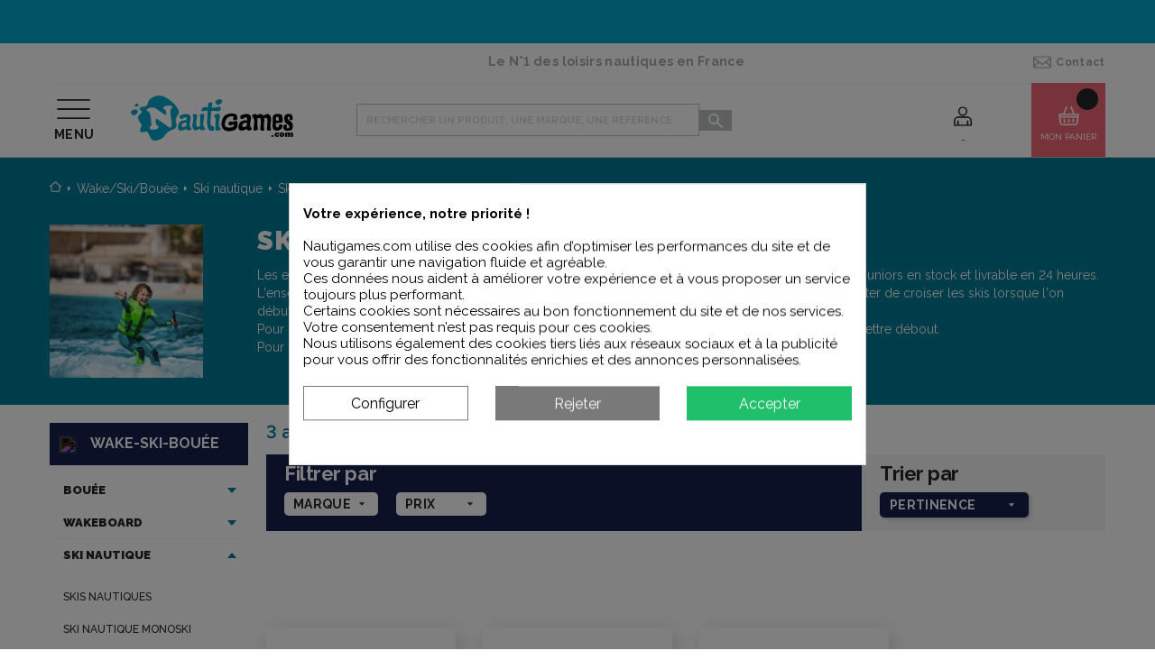

--- FILE ---
content_type: text/html; charset=utf-8
request_url: https://www.nautigames.com/78-ski-nautique-enfant
body_size: 35961
content:
<!doctype html>
<html lang="fr">

<head>
    
        
  <link rel="preconnect" href="https://fonts.googleapis.com">
<link rel="preconnect" href="https://fonts.gstatic.com" crossorigin>
<link href="https://fonts.googleapis.com/css2?family=Poppins:wght@400;700;800&family=Raleway:wght@400;500;600;700;800;900&display=swap" rel="stylesheet">

  <meta charset="utf-8">


  <meta http-equiv="x-ua-compatible" content="ie=edge">



  <title>Ski nautique junior pour enfant en stock | Nautigames.com</title>
  <meta name="description" content="Découvrez toute la gamme de ski nautique enfant au meilleur prix et en stock. Livraison rapide.">
  <meta name="keywords" content="Kayaks, ski nautique, Wakeboard, bouée tractée, bouee, bateau gonflable, wake, kayaks, bic, planche a voile, sup, stand up, sevylor, canoe, canoe gonflable">
        
      <link rel="canonical" href="https://www.nautigames.com/78-ski-nautique-enfant">
    
        

  



  <meta name='cookiesplus-added' content='true'><script data-keepinline='true' data-cfasync='false'>let cookiesplusCookieValue=null;if(window.cookiesplus_debug){debugger;}
for(let cookie of document.cookie.split(';')){let[cookieName,value]=cookie.trim().split('=');if(cookieName==='cookiesplus'){cookiesplusCookieValue=decodeURIComponent(value);break;}}
if(cookiesplusCookieValue===null){console.log('%ccookiesplus cookie doesn\'t exist','background: red; color: white');throw new Error('cookiesplus cookie not found');}
try{cookiesplusCookieValue=JSON.parse(cookiesplusCookieValue);}catch(e){console.error('Failed to parse cookiesplus cookie value',e);throw new Error('Invalid cookiesplus cookie value');}
const defaultConsents={'ad_storage':false,'ad_user_data':false,'ad_personalization':false,'analytics_storage':false,'functionality_storage':false,'personalization_storage':false,'security_storage':false,};Object.keys(defaultConsents).forEach(function(key){window[key]=false;});if(cookiesplusCookieValue&&cookiesplusCookieValue.consents){const cookiesplusConsents=Object.keys(cookiesplusCookieValue.consents).filter(v=>v.startsWith('cookiesplus-finality'));cookiesplusConsents.forEach(function(key){const consent_type=cookiesplusCookieValue.consent_mode?.[key]?.consent_type;if(typeof cookiesplusCookieValue.consents!=='undefined'&&typeof cookiesplusCookieValue.consents[key]!=='undefined'&&cookiesplusCookieValue.consents[key]==='on'&&consent_type){Object.entries(consent_type).forEach(([innerKey,value])=>{if(value){window[innerKey]=true;}});}});}
window.dataLayer=window.dataLayer||[];function gtag(){dataLayer.push(arguments);}
gtag('consent','default',{'ad_storage':'denied','ad_user_data':'denied','ad_personalization':'denied','analytics_storage':'denied','functionality_storage':'denied','personalization_storage':'denied','security_storage':'denied','wait_for_update':500});gtag('consent','update',{'ad_storage':window.ad_storage?'granted':'denied','ad_user_data':window.ad_user_data?'granted':'denied','ad_personalization':window.ad_personalization?'granted':'denied','analytics_storage':window.analytics_storage?'granted':'denied','functionality_storage':window.functionality_storage?'granted':'denied','personalization_storage':window.personalization_storage?'granted':'denied','security_storage':window.security_storage?'granted':'denied',});if(cookiesplusCookieValue.consent_mode){if(cookiesplusCookieValue.consent_mode['url_passthrough']!==undefined){gtag('set','url_passthrough',cookiesplusCookieValue.consent_mode['url_passthrough']);}
if(cookiesplusCookieValue.consent_mode['ads_data_redaction']!==undefined){gtag('set','ads_data_redaction',cookiesplusCookieValue.consent_mode['ads_data_redaction']);}}</script><meta name="viewport" content="width=device-width, initial-scale=1">



  <link rel="icon" type="image/vnd.microsoft.icon" href="https://www.nautigames.com/img/favicon.ico?1666102757">
  <link rel="shortcut icon" type="image/x-icon" href="https://www.nautigames.com/img/favicon.ico?1666102757">



    <link rel="stylesheet" href="https://www.nautigames.com/themes/nautigames/assets/css/theme.css" type="text/css" media="all">
  <link rel="stylesheet" href="https://www.nautigames.com/modules/mondialrelay/views/css/front/checkout.css" type="text/css" media="all">
  <link rel="stylesheet" href="https://cdnjs.cloudflare.com/ajax/libs/font-awesome/5.9.0/css/all.min.css" type="text/css" media="all">
  <link rel="stylesheet" href="https://www.nautigames.com/modules/paypal/views/css/paypal_fo.css" type="text/css" media="all">
  <link rel="stylesheet" href="https://www.nautigames.com/modules/seosaproductlabels/views/css/seosaproductlabels.css" type="text/css" media="all">
  <link rel="stylesheet" href="https://www.nautigames.com/modules/cookiesplus/views/css/cookiesplus.css" type="text/css" media="all">
  <link rel="stylesheet" href="https://www.nautigames.com/js/jquery/ui/themes/base/minified/jquery-ui.min.css" type="text/css" media="all">
  <link rel="stylesheet" href="https://www.nautigames.com/js/jquery/ui/themes/base/minified/jquery.ui.theme.min.css" type="text/css" media="all">
  <link rel="stylesheet" href="https://www.nautigames.com/js/jquery/plugins/fancybox/jquery.fancybox.css" type="text/css" media="all">
  <link rel="stylesheet" href="https://www.nautigames.com/themes/nautigames/modules/gsnippetsreviews/views/css/front/hook.css" type="text/css" media="all">
  <link rel="stylesheet" href="https://www.nautigames.com/modules/gsnippetsreviews/views/css/common/star.css" type="text/css" media="all">
  <link rel="stylesheet" href="https://www.nautigames.com/themes/nautigames/modules/gsnippetsreviews/views/css/front/rating_distribution.css" type="text/css" media="all">
  <link rel="stylesheet" href="https://www.nautigames.com/modules/gsnippetsreviews/views/css/common/custom_stars.css" type="text/css" media="all">



  

  <script type="text/javascript">
        var AdvancedEmailGuardData = {"meta":{"isGDPREnabled":true,"isLegacyOPCEnabled":false,"isLegacyMAModuleEnabled":false,"validationError":null},"settings":{"recaptcha":{"type":"v2_cbx","key":"6Ld1O6MZAAAAABQPoPSrWZ7IDjG0iFh0T5PedKaZ","forms":{"contact_us":{"size":"normal","align":"offset","offset":3}},"language":"shop","theme":"light","position":"bottomright","hidden":false,"deferred":false}},"context":{"ps":{"v17":true,"v17pc":true,"v17ch":true,"v16":false,"v161":false,"v15":false},"languageCode":"fr","pageName":"category"},"trans":{"genericError":"Une erreur s'est produite, veuillez r\u00e9essayer."}};
        var C_P_CMS_PAGE = 0;
        var C_P_CONSENT_DOWNLOAD = "https:\/\/www.nautigames.com\/module\/cookiesplus\/front";
        var C_P_COOKIE_CONFIG = {"1":{"cookies":[{"name":"CONSENT"},{"name":"cookiesplus"},{"name":"PrestaShop-#"},{"name":"rc::a"},{"name":"rc::c"},{"name":"ssupp.vid"}]},"2":{"cookies":[{"name":"ssupp.barclicked"},{"name":"ssupp.message"},{"name":"ssupp.opened"},{"name":"ssupp.unreaded"}]},"3":{"cookies":[{"name":"ssupp.chatid"},{"name":"ssupp.group"},{"name":"ssupp.visits"},{"name":"_ga"},{"name":"_ga_#"}],"consent_type":{"analytics_storage":"true"},"firingEvent":""},"4":{"cookies":[{"name":"_fbp"}],"consent_type":{"ad_storage":"true","ad_user_data":"true","ad_personalization":"true"},"firingEvent":"","fb":true}};
        var C_P_COOKIE_VALUE = "{}";
        var C_P_DATE = "2026-01-18 22:30:37";
        var C_P_DISPLAY_AGAIN = 0;
        var C_P_DOMAIN = ".nautigames.com";
        var C_P_EXPIRY = 365;
        var C_P_FINALITIES_COUNT = 4;
        var C_P_NOT_AVAILABLE_OUTSIDE_EU = 1;
        var C_P_OVERLAY = "1";
        var C_P_OVERLAY_OPACITY = "0.5";
        var C_P_REFRESH = 0;
        var MONDIALRELAY_ADDRESS_OPC = false;
        var MONDIALRELAY_AJAX_CHECKOUT_URL = "https:\/\/www.nautigames.com\/module\/mondialrelay\/ajaxCheckout";
        var MONDIALRELAY_CARRIER_METHODS = [];
        var MONDIALRELAY_COUNTRY_ISO = "";
        var MONDIALRELAY_DISPLAY_MAP = "1";
        var MONDIALRELAY_ENSEIGNE = "F2NOCIKA";
        var MONDIALRELAY_NATIVE_RELAY_CARRIERS_IDS = [];
        var MONDIALRELAY_NO_SELECTION_ERROR = "Veuillez s\u00e9lectionner un Point Relais.";
        var MONDIALRELAY_POSTCODE = "";
        var MONDIALRELAY_SAVE_RELAY_ERROR = "Une erreur inconnue s'est produite; votre Point Relais s\u00e9lectionn\u00e9 n'a pas pu \u00eatre enregistr\u00e9.";
        var MONDIALRELAY_SELECTED_RELAY_IDENTIFIER = null;
        var NCCHAT_AJAX_HEADER_URL = "https:\/\/www.nautigames.com\/module\/ncchat\/ajaxHeader?ajax=1";
        var PS_COOKIE_SAMESITE = "Lax";
        var PS_COOKIE_SECURE = 1;
        var adtm_activeLink = {"id":78,"type":"category"};
        var adtm_isToggleMode = false;
        var adtm_menuHamburgerSelector = "#menu-icon, .menu-icon";
        var adtm_stickyOnMobile = false;
        var ap5_cartPackProducts = [];
        var ap5_modalErrorTitle = "An error has occurred";
        var btPixel = {"btnAddToWishlist":"button.wishlist-button-add","tagContent":{"sPixel":"352627753637217","aDynTags":{"content_type":{"label":"content_type","value":"product"},"content_ids":{"label":"content_ids","value":"[10059916,210024621,20187]"},"value":{"label":"value","value":null},"content_name":{"label":"content_name","value":"Ski nautique enfant"},"content_category":{"label":"content_category","value":"Wake\/Ski\/Bou\u00e9e > Ski nautique > Ski nautique enfant"}},"sCR":"\n","aTrackingType":{"label":"tracking_type","value":"ViewCategory"},"sJsObjName":"oPixelFacebook"},"tagContentApi":"{\"sPixel\":\"352627753637217\",\"aDynTags\":{\"content_type\":{\"label\":\"content_type\",\"value\":\"product\"},\"content_ids\":{\"label\":\"content_ids\",\"value\":\"[10059916,210024621,20187]\"},\"value\":{\"label\":\"value\",\"value\":null},\"content_name\":{\"label\":\"content_name\",\"value\":\"Ski nautique enfant\"},\"content_category\":{\"label\":\"content_category\",\"value\":\"Wake\\\/Ski\\\/Bou\\u00e9e > Ski nautique > Ski nautique enfant\"}},\"sCR\":\"\\n\",\"aTrackingType\":{\"label\":\"tracking_type\",\"value\":\"ViewCategory\"},\"sJsObjName\":\"oPixelFacebook\"}","tagContentApiCheck":"b107e31eb9eb43dca015a2077cb74c38","ApiToken":"558070e38f3b374a9944a8e582864af3","pixel_id":"352627753637217","bUseConsent":"0","iConsentConsentLvl":0,"bConsentHtmlElement":"","bConsentHtmlElementSecond":"","bUseAxeption":"0","token":"f8e1bcce061b5c373fbc6d635469bbc3","ajaxUrl":"https:\/\/www.nautigames.com\/module\/facebookproductad\/ajax","external_id":0,"useAdvancedMatching":true,"advancedMatchingData":false,"eventId":"\"5919\"","fbdaSeparator":"v","pixelCurrency":"EUR","comboExport":"0","prefix":"","prefixLang":"","useConversionApi":"0","useApiForPageView":"0","currentPage":"category","id_order":"25","id_product_attribute":false};
        var btSl = {"ajaxUrl":"https:\/\/www.nautigames.com\/module\/facebookpsconnect\/ajax","token":"f8e1bcce061b5c373fbc6d635469bbc3"};
        var btSpr = {"ajaxUrl":"https:\/\/www.nautigames.com\/module\/gsnippetsreviews\/ajax","isPostedReview":false,"sprCloseButton":"Fermer","spr_script":"\/modules\/gsnippetsreviews\/views\/js\/front\/product.js"};
        var prestashop = {"cart":{"products":[],"totals":{"total":{"type":"total","label":"Total","amount":0,"value":"0,00\u00a0\u20ac"},"total_including_tax":{"type":"total","label":"Total TTC","amount":0,"value":"0,00\u00a0\u20ac"},"total_excluding_tax":{"type":"total","label":"Total HT :","amount":0,"value":"0,00\u00a0\u20ac"}},"subtotals":{"products":{"type":"products","label":"Sous-total","amount":0,"value":"0,00\u00a0\u20ac"},"discounts":null,"shipping":{"type":"shipping","label":"Livraison","amount":0,"value":""},"tax":null},"products_count":0,"summary_string":"0 articles","vouchers":{"allowed":1,"added":[]},"discounts":[],"minimalPurchase":0,"minimalPurchaseRequired":""},"currency":{"name":"Euro","iso_code":"EUR","iso_code_num":"978","sign":"\u20ac"},"customer":{"lastname":null,"firstname":null,"email":null,"birthday":null,"newsletter":null,"newsletter_date_add":null,"optin":null,"website":null,"company":null,"siret":null,"ape":null,"is_logged":false,"gender":{"type":null,"name":null},"addresses":[]},"language":{"name":"Fran\u00e7ais (French)","iso_code":"fr","locale":"fr-FR","language_code":"fr","is_rtl":"0","date_format_lite":"d\/m\/Y","date_format_full":"d\/m\/Y H:i:s","id":1},"page":{"title":"","canonical":"https:\/\/www.nautigames.com\/78-ski-nautique-enfant","meta":{"title":"Ski nautique junior pour enfant en stock | Nautigames.com","description":"D\u00e9couvrez toute la gamme de ski nautique enfant au meilleur prix et en stock. Livraison rapide.","keywords":"Kayaks, ski nautique, Wakeboard, bou\u00e9e tract\u00e9e, bouee, bateau gonflable, wake, kayaks, bic, planche a voile, sup, stand up, sevylor, canoe, canoe gonflable","robots":"index"},"page_name":"category","body_classes":{"lang-fr":true,"lang-rtl":false,"country-FR":true,"currency-EUR":true,"layout-full-width":true,"page-category":true,"tax-display-enabled":true,"category-id-78":true,"category-Ski nautique enfant":true,"category-id-parent-58":true,"category-depth-level-4":true},"admin_notifications":[]},"shop":{"name":"Nautigames","logo":"https:\/\/www.nautigames.com\/img\/prestashop-logo-1666102491.jpg","stores_icon":"https:\/\/www.nautigames.com\/img\/logo_stores.png","favicon":"https:\/\/www.nautigames.com\/img\/favicon.ico"},"urls":{"base_url":"https:\/\/www.nautigames.com\/","current_url":"https:\/\/www.nautigames.com\/78-ski-nautique-enfant","shop_domain_url":"https:\/\/www.nautigames.com","img_ps_url":"https:\/\/www.nautigames.com\/img\/","img_cat_url":"https:\/\/www.nautigames.com\/img\/c\/","img_lang_url":"https:\/\/www.nautigames.com\/img\/l\/","img_prod_url":"https:\/\/www.nautigames.com\/img\/p\/","img_manu_url":"https:\/\/www.nautigames.com\/img\/m\/","img_sup_url":"https:\/\/www.nautigames.com\/img\/su\/","img_ship_url":"https:\/\/www.nautigames.com\/img\/s\/","img_store_url":"https:\/\/www.nautigames.com\/img\/st\/","img_col_url":"https:\/\/www.nautigames.com\/img\/co\/","img_url":"https:\/\/www.nautigames.com\/themes\/nautigames\/assets\/img\/","css_url":"https:\/\/www.nautigames.com\/themes\/nautigames\/assets\/css\/","js_url":"https:\/\/www.nautigames.com\/themes\/nautigames\/assets\/js\/","pic_url":"https:\/\/www.nautigames.com\/upload\/","pages":{"address":"https:\/\/www.nautigames.com\/adresse","addresses":"https:\/\/www.nautigames.com\/adresses","authentication":"https:\/\/www.nautigames.com\/connexion","cart":"https:\/\/www.nautigames.com\/panier","category":"https:\/\/www.nautigames.com\/index.php?controller=category","cms":"https:\/\/www.nautigames.com\/index.php?controller=cms","contact":"https:\/\/www.nautigames.com\/contact","discount":"https:\/\/www.nautigames.com\/reduction","guest_tracking":"https:\/\/www.nautigames.com\/suivi-commande-invite","history":"https:\/\/www.nautigames.com\/historique-commandes","identity":"https:\/\/www.nautigames.com\/identite","index":"https:\/\/www.nautigames.com\/","my_account":"https:\/\/www.nautigames.com\/mon-compte","order_confirmation":"https:\/\/www.nautigames.com\/confirmation-commande","order_detail":"https:\/\/www.nautigames.com\/index.php?controller=order-detail","order_follow":"https:\/\/www.nautigames.com\/suivi-commande","order":"https:\/\/www.nautigames.com\/commande","order_return":"https:\/\/www.nautigames.com\/index.php?controller=order-return","order_slip":"https:\/\/www.nautigames.com\/avoirs","pagenotfound":"https:\/\/www.nautigames.com\/page-introuvable","password":"https:\/\/www.nautigames.com\/recuperation-mot-de-passe","pdf_invoice":"https:\/\/www.nautigames.com\/index.php?controller=pdf-invoice","pdf_order_return":"https:\/\/www.nautigames.com\/index.php?controller=pdf-order-return","pdf_order_slip":"https:\/\/www.nautigames.com\/index.php?controller=pdf-order-slip","prices_drop":"https:\/\/www.nautigames.com\/promotions","product":"https:\/\/www.nautigames.com\/index.php?controller=product","search":"https:\/\/www.nautigames.com\/recherche","sitemap":"https:\/\/www.nautigames.com\/plan-site","stores":"https:\/\/www.nautigames.com\/magasins","supplier":"https:\/\/www.nautigames.com\/fournisseur","register":"https:\/\/www.nautigames.com\/connexion?create_account=1","order_login":"https:\/\/www.nautigames.com\/commande?login=1"},"alternative_langs":[],"theme_assets":"\/themes\/nautigames\/assets\/","actions":{"logout":"https:\/\/www.nautigames.com\/?mylogout="},"no_picture_image":{"bySize":{"hsma_default":{"url":"https:\/\/www.nautigames.com\/img\/p\/fr-default-hsma_default.jpg","width":55,"height":55},"small_default":{"url":"https:\/\/www.nautigames.com\/img\/p\/fr-default-small_default.jpg","width":98,"height":98},"cart_default":{"url":"https:\/\/www.nautigames.com\/img\/p\/fr-default-cart_default.jpg","width":125,"height":125},"home_default":{"url":"https:\/\/www.nautigames.com\/img\/p\/fr-default-home_default.jpg","width":250,"height":250},"medium_default":{"url":"https:\/\/www.nautigames.com\/img\/p\/fr-default-medium_default.jpg","width":452,"height":452},"large_default":{"url":"https:\/\/www.nautigames.com\/img\/p\/fr-default-large_default.jpg","width":800,"height":800}},"small":{"url":"https:\/\/www.nautigames.com\/img\/p\/fr-default-hsma_default.jpg","width":55,"height":55},"medium":{"url":"https:\/\/www.nautigames.com\/img\/p\/fr-default-home_default.jpg","width":250,"height":250},"large":{"url":"https:\/\/www.nautigames.com\/img\/p\/fr-default-large_default.jpg","width":800,"height":800},"legend":""}},"configuration":{"display_taxes_label":true,"display_prices_tax_incl":true,"is_catalog":false,"show_prices":true,"opt_in":{"partner":false},"quantity_discount":{"type":"discount","label":"Remise sur prix unitaire"},"voucher_enabled":1,"return_enabled":1},"field_required":[],"breadcrumb":{"links":[{"title":"Accueil","url":"https:\/\/www.nautigames.com\/"},{"title":"Wake\/Ski\/Bou\u00e9e","url":"https:\/\/www.nautigames.com\/8-wake-ski-bouee"},{"title":"Ski nautique","url":"https:\/\/www.nautigames.com\/58-ski-nautique"},{"title":"Ski nautique enfant","url":"https:\/\/www.nautigames.com\/78-ski-nautique-enfant"}],"count":4},"link":{"protocol_link":"https:\/\/","protocol_content":"https:\/\/"},"time":1768771837,"static_token":"f8e1bcce061b5c373fbc6d635469bbc3","token":"287191a87c2c9f69b8ed08bdcd7ac73d","debug":false};
        var prestashopFacebookAjaxController = "https:\/\/www.nautigames.com\/module\/ps_facebook\/Ajax";
        var psemailsubscription_subscription = "https:\/\/www.nautigames.com\/module\/ps_emailsubscription\/subscription";
      </script>



  

    <meta id="js-rcpgtm-tracking-config" data-tracking-data="%7B%22bing%22%3A%7B%22tracking_id%22%3A%22%22%2C%22feed%22%3A%7B%22id_product_prefix%22%3A%22%22%2C%22id_product_source_key%22%3A%22id_product%22%2C%22id_variant_prefix%22%3A%22%22%2C%22id_variant_source_key%22%3A%22id_attribute%22%7D%7D%2C%22context%22%3A%7B%22browser%22%3A%7B%22device_type%22%3A1%7D%2C%22localization%22%3A%7B%22id_country%22%3A8%2C%22country_code%22%3A%22FR%22%2C%22id_currency%22%3A1%2C%22currency_code%22%3A%22EUR%22%2C%22id_lang%22%3A1%2C%22lang_code%22%3A%22fr%22%7D%2C%22page%22%3A%7B%22controller_name%22%3A%22category%22%2C%22products_per_page%22%3A35%2C%22category%22%3A%7B%22id_category%22%3A78%2C%22name%22%3A%22Ski%20nautique%20enfant%22%2C%22path%22%3A%5B%22Racine%22%2C%22Accueil%22%2C%22Wake%2FSki%2FBou%C3%A9e%22%2C%22Ski%20nautique%22%2C%22Ski%20nautique%20enfant%22%5D%7D%2C%22search_term%22%3A%22%22%7D%2C%22shop%22%3A%7B%22id_shop%22%3A1%2C%22shop_name%22%3A%22Nautigames%22%2C%22base_dir%22%3A%22https%3A%2F%2Fwww.nautigames.com%2F%22%7D%2C%22tracking_module%22%3A%7B%22module_name%22%3A%22rcpgtagmanager%22%2C%22checkout_module%22%3A%7B%22module%22%3A%22default%22%2C%22controller%22%3A%22order%22%7D%2C%22service_version%22%3A%227%22%2C%22token%22%3A%2286647383d1dc87444ad381eae06411e5%22%7D%2C%22user%22%3A%5B%5D%7D%2C%22criteo%22%3A%7B%22tracking_id%22%3A%22%22%2C%22feed%22%3A%7B%22id_product_prefix%22%3A%22%22%2C%22id_product_source_key%22%3A%22id_product%22%2C%22id_variant_prefix%22%3A%22%22%2C%22id_variant_source_key%22%3A%22id_attribute%22%7D%7D%2C%22facebook%22%3A%7B%22tracking_id%22%3A%22352627753637217%22%2C%22feed%22%3A%7B%22id_product_prefix%22%3A%22%22%2C%22id_product_source_key%22%3A%22id_product%22%2C%22id_variant_prefix%22%3A%22%22%2C%22id_variant_source_key%22%3A%22id_attribute%22%7D%7D%2C%22ga4%22%3A%7B%22tracking_id%22%3A%22G-C0117X3YLP%22%2C%22is_data_import%22%3Atrue%7D%2C%22gads%22%3A%7B%22tracking_id%22%3A%221003807505%22%2C%22merchant_id%22%3A%229388239%22%2C%22conversion_labels%22%3A%7B%22create_account%22%3A%22%22%2C%22product_view%22%3A%22vAv_CNP-rvEaEJHG094D%22%2C%22add_to_cart%22%3A%22wD5ACNTnoPEaEJHG094D%22%2C%22begin_checkout%22%3A%22xXguCODzrvEaEJHG094D%22%2C%22purchase%22%3A%22eCoJCM6YqYAYEJHG094D%22%7D%7D%2C%22gfeeds%22%3A%7B%22retail%22%3A%7B%22is_enabled%22%3Afalse%2C%22id_product_prefix%22%3A%22%22%2C%22id_product_source_key%22%3A%22id_product%22%2C%22id_variant_prefix%22%3A%22%22%2C%22id_variant_source_key%22%3A%22id_attribute%22%7D%2C%22custom%22%3A%7B%22is_enabled%22%3Afalse%2C%22id_product_prefix%22%3A%22%22%2C%22id_product_source_key%22%3A%22id_product%22%2C%22id_variant_prefix%22%3A%22%22%2C%22id_variant_source_key%22%3A%22id_attribute%22%2C%22is_id2%22%3Afalse%7D%7D%2C%22gtm%22%3A%7B%22tracking_id%22%3A%22GTM-MB56PWQ6%22%2C%22is_disable_tracking%22%3Afalse%2C%22server_url%22%3A%22%22%7D%2C%22optimize%22%3A%7B%22tracking_id%22%3A%22%22%2C%22is_async%22%3Afalse%2C%22hiding_class_name%22%3A%22optimize-loading%22%2C%22hiding_timeout%22%3A3000%7D%2C%22pinterest%22%3A%7B%22tracking_id%22%3A%22%22%2C%22feed%22%3A%7B%22id_product_prefix%22%3A%22%22%2C%22id_product_source_key%22%3A%22id_product%22%2C%22id_variant_prefix%22%3A%22%22%2C%22id_variant_source_key%22%3A%22id_attribute%22%7D%7D%2C%22tiktok%22%3A%7B%22tracking_id%22%3A%22%22%2C%22feed%22%3A%7B%22id_product_prefix%22%3A%22%22%2C%22id_product_source_key%22%3A%22id_product%22%2C%22id_variant_prefix%22%3A%22%22%2C%22id_variant_source_key%22%3A%22id_attribute%22%7D%7D%2C%22twitter%22%3A%7B%22tracking_id%22%3A%22%22%2C%22events%22%3A%7B%22add_to_cart_id%22%3A%22%22%2C%22payment_info_id%22%3A%22%22%2C%22checkout_initiated_id%22%3A%22%22%2C%22product_view_id%22%3A%22%22%2C%22lead_id%22%3A%22%22%2C%22purchase_id%22%3A%22%22%2C%22search_id%22%3A%22%22%7D%2C%22feed%22%3A%7B%22id_product_prefix%22%3A%22%22%2C%22id_product_source_key%22%3A%22id_product%22%2C%22id_variant_prefix%22%3A%22%22%2C%22id_variant_source_key%22%3A%22id_attribute%22%7D%7D%7D">
    <script type="text/javascript" data-keepinline="true" data-cfasync="false" src="/modules/rcpgtagmanager/views/js/hook/trackingClient.bundle.js"></script>
<!-- START OF DOOFINDER SCRIPT -->
  <script>
    const dfLayerOptions = {
      installationId: "2805afa7-1bc4-4a80-8eae-8b3a2a8337c4",
      zone: "eu1",
      language: "fr",
      currency: "EUR"
    };
    (function (l, a, y, e, r, s) {
      r = l.createElement(a); r.onload = e; r.async = 1; r.src = y;
      s = l.getElementsByTagName(a)[0]; s.parentNode.insertBefore(r, s);
    })(document, 'script', 'https://cdn.doofinder.com/livelayer/1/js/loader.min.js', function () {
      doofinderLoader.load(dfLayerOptions);
    });

    document.addEventListener('doofinder.cart.add', function(event) {

      const checkIfCartItemHasVariation = (cartObject) => {
        return (cartObject.item_id === cartObject.grouping_id) ? false : true;
      }

      /**
      * Returns only ID from string
      */
      const sanitizeVariationID = (variationID) => {
        return variationID.replace(/\D/g, "")
      }

      doofinderManageCart({
        cartURL          : "https://www.nautigames.com/panier",  //required for prestashop 1.7, in previous versions it will be empty.
        cartToken        : "f8e1bcce061b5c373fbc6d635469bbc3",
        productID        : checkIfCartItemHasVariation(event.detail) ? event.detail.grouping_id : event.detail.item_id,
        customizationID  : checkIfCartItemHasVariation(event.detail) ? sanitizeVariationID(event.detail.item_id) : 0,   // If there are no combinations, the value will be 0
        cuantity         : event.detail.amount,
      });
    });
  </script>
<!-- END OF DOOFINDER SCRIPT -->

<style>.willow_banner_block_2 .st_image_layered_description, a.willow_banner_block_2 , .willow_banner_block_2 .st_image_layered_description a{color:#ffffff;} .willow_banner_block_2 .separater{border-color:#ffffff;}.willow_banner_block_2 .st_image_layered_description_inner{background: #00a5ca;background:rgba(0,165,202,0.8);}.willow_banner_block_18 .st_image_layered_description, a.willow_banner_block_18 , .willow_banner_block_18 .st_image_layered_description a{color:#ffffff;} .willow_banner_block_18 .separater{border-color:#ffffff;}.willow_banner_block_18 .st_image_layered_description_inner{background: #00A5CA;background:rgba(0,165,202,0.8);}.willow_banner_block_22 .st_image_layered_description_inner{background: #ffffff;background:rgba(255,255,255,0.8);}.willow_banner_block_23 .st_image_layered_description, a.willow_banner_block_23 , .willow_banner_block_23 .st_image_layered_description a{color:#ffffff;} .willow_banner_block_23 .separater{border-color:#ffffff;}.willow_banner_block_23 .st_image_layered_description_inner{background: #3BBBBC;background:rgba(59,187,188,0.8);}.willow_banner_block_27 .st_image_layered_description, a.willow_banner_block_27 , .willow_banner_block_27 .st_image_layered_description a{color:#ffffff;} .willow_banner_block_27 .separater{border-color:#ffffff;}.willow_banner_block_27 .st_image_layered_description_inner{background: #0F2B40;background:rgba(15,43,64,0.8);}.willow_banner_block_31 .st_image_layered_description, a.willow_banner_block_31 , .willow_banner_block_31 .st_image_layered_description a{color:#ffffff;} .willow_banner_block_31 .separater{border-color:#ffffff;}.willow_banner_block_31 .st_image_layered_description_inner{background: #00A5CA;background:rgba(0,165,202,0.8);}.willow_banner_block_40 .st_image_layered_description, a.willow_banner_block_40 , .willow_banner_block_40 .st_image_layered_description a{color:#ffffff;} .willow_banner_block_40 .separater{border-color:#ffffff;}.willow_banner_block_40 .st_image_layered_description_inner{background: #F68B01;background:rgba(246,139,1,0.8);}.willow_banner_block_45 .st_image_layered_description, a.willow_banner_block_45 , .willow_banner_block_45 .st_image_layered_description a{color:#ffffff;} .willow_banner_block_45 .separater{border-color:#ffffff;}.willow_banner_block_45 .st_image_layered_description_inner{background: #1C1B55;background:rgba(28,27,85,0.8);}.willow_banner_block_49 .st_image_layered_description, a.willow_banner_block_49 , .willow_banner_block_49 .st_image_layered_description a{color:#ffffff;} .willow_banner_block_49 .separater{border-color:#ffffff;}.willow_banner_block_49 .st_image_layered_description_inner{background: #fb8b24;background:rgba(251,139,36,0.8);}.willow_banner_block_51 .st_image_layered_description, a.willow_banner_block_51 , .willow_banner_block_51 .st_image_layered_description a{color:#000000;} .willow_banner_block_51 .separater{border-color:#000000;}.willow_banner_block_51 .st_image_layered_description_inner{background: #ffff00;background:rgba(255,255,0,0.8);}.willow_banner_block_56 .st_image_layered_description, a.willow_banner_block_56 , .willow_banner_block_56 .st_image_layered_description a{color:#ffffff;} .willow_banner_block_56 .separater{border-color:#ffffff;}.willow_banner_block_56 .st_image_layered_description_inner{background: #010534;background:rgba(1,5,52,0.8);}.willow_banner_block_68 .st_image_layered_description, a.willow_banner_block_68 , .willow_banner_block_68 .st_image_layered_description a{color:#ffffff;} .willow_banner_block_68 .separater{border-color:#ffffff;}.willow_banner_block_68 .st_image_layered_description_inner{background: #00a5ca;background:rgba(0,165,202,0.8);}.willow_banner_block_69 .st_image_layered_description, a.willow_banner_block_69 , .willow_banner_block_69 .st_image_layered_description a{color:#ffffff;} .willow_banner_block_69 .separater{border-color:#ffffff;}.willow_banner_block_69 .st_image_layered_description_inner{background: #0e2942;background:rgba(14,41,66,0.8);}.willow_banner_block_76 .st_image_layered_description, a.willow_banner_block_76 , .willow_banner_block_76 .st_image_layered_description a{color:#000000;} .willow_banner_block_76 .separater{border-color:#000000;}.willow_banner_block_76 .st_image_layered_description_inner{background: #22FFBA;background:rgba(34,255,186,0.8);}.willow_banner_block_81 .st_image_layered_description, a.willow_banner_block_81 , .willow_banner_block_81 .st_image_layered_description a{color:#ffffff;} .willow_banner_block_81 .separater{border-color:#ffffff;}.willow_banner_block_81 .st_image_layered_description_inner{background: #000000;background:rgba(0,0,0,0.8);}.willow_banner_block_85 .st_image_layered_description_inner{background: #000000;background:rgba(0,0,0,0.8);}.willow_banner_block_86 .st_image_layered_description_inner{background: #000000;background:rgba(0,0,0,0.8);}.willow_banner_block_87 .st_image_layered_description, a.willow_banner_block_87 , .willow_banner_block_87 .st_image_layered_description a{color:#000000;} .willow_banner_block_87 .separater{border-color:#000000;}.willow_banner_block_87 .st_image_layered_description_inner{background: #ffffff;background:rgba(255,255,255,0.8);}.willow_banner_block_89 .st_image_layered_description, a.willow_banner_block_89 , .willow_banner_block_89 .st_image_layered_description a{color:#000000;} .willow_banner_block_89 .separater{border-color:#000000;}.willow_banner_block_89 .st_image_layered_description_inner{background: #fffe5b;background:rgba(255,254,91,0.8);}.willow_banner_block_95 .st_image_layered_description_inner{background: #F5F6F7;background:rgba(245,246,247,0.8);}.willow_banner_block_96 .st_image_layered_description, a.willow_banner_block_96 , .willow_banner_block_96 .st_image_layered_description a{color:#ffffff;} .willow_banner_block_96 .separater{border-color:#ffffff;}.willow_banner_block_96 .st_image_layered_description_inner{background: #27386B;background:rgba(39,56,107,0.8);}.willow_banner_block_97 .st_image_layered_description, a.willow_banner_block_97 , .willow_banner_block_97 .st_image_layered_description a{color:#ffffff;} .willow_banner_block_97 .separater{border-color:#ffffff;}.willow_banner_block_97 .st_image_layered_description_inner{background: #1E305E;background:rgba(30,48,94,0.8);}.willow_banner_block_98 .st_image_layered_description_inner{background: #ffffff;background:rgba(255,255,255,0.8);}.willow_banner_block_100 .st_image_layered_description, a.willow_banner_block_100 , .willow_banner_block_100 .st_image_layered_description a{color:#000000;} .willow_banner_block_100 .separater{border-color:#000000;}.willow_banner_block_100 .st_image_layered_description_inner{background: #E0A86E;background:rgba(224,168,110,0.8);}.willow_banner_block_101 .st_image_layered_description, a.willow_banner_block_101 , .willow_banner_block_101 .st_image_layered_description a{color:#ffffff;} .willow_banner_block_101 .separater{border-color:#ffffff;}.willow_banner_block_101 .st_image_layered_description_inner{background: #045600;background:rgba(4,86,0,0.8);}.willow_banner_block_103 .st_image_layered_description_inner{background: #F5F6F7;background:rgba(245,246,247,0.8);}.willow_banner_block_104 .st_image_layered_description, a.willow_banner_block_104 , .willow_banner_block_104 .st_image_layered_description a{color:#ffffff;} .willow_banner_block_104 .separater{border-color:#ffffff;}.willow_banner_block_104 .st_image_layered_description_inner{background: #3E3E3E;background:rgba(62,62,62,0.8);}.willow_banner_block_105 .st_image_layered_description_inner{background: #ffffff;background:rgba(255,255,255,0.8);}.willow_banner_block_106 .st_image_layered_description_inner{background: #ffffff;background:rgba(255,255,255,0.8);}.willow_banner_block_109 .st_image_layered_description, a.willow_banner_block_109 , .willow_banner_block_109 .st_image_layered_description a{color:#000000;} .willow_banner_block_109 .separater{border-color:#000000;}.willow_banner_block_109 .st_image_layered_description_inner{background: #fff476;background:rgba(255,244,118,0.8);}.willow_banner_block_110 .st_image_layered_description, a.willow_banner_block_110 , .willow_banner_block_110 .st_image_layered_description a{color:#ff0000;} .willow_banner_block_110 .separater{border-color:#ff0000;}.willow_banner_block_110 .st_image_layered_description_inner{background: #F5F6F7;background:rgba(245,246,247,0.8);}.willow_banner_block_112 .st_image_layered_description_inner{background: #ffffff;background:rgba(255,255,255,0.8);}.willow_banner_block_115 .st_image_layered_description, a.willow_banner_block_115 , .willow_banner_block_115 .st_image_layered_description a{color:#000000;} .willow_banner_block_115 .separater{border-color:#000000;}.willow_banner_block_115 .st_image_layered_description_inner{background: #FFCC00;background:rgba(255,204,0,0.8);}.willow_banner_block_117 .st_image_layered_description, a.willow_banner_block_117 , .willow_banner_block_117 .st_image_layered_description a{color:#ffffff;} .willow_banner_block_117 .separater{border-color:#ffffff;}.willow_banner_block_117 .st_image_layered_description_inner{background: #000000;background:rgba(0,0,0,0.8);}.willow_banner_block_118 .st_image_layered_description, a.willow_banner_block_118 , .willow_banner_block_118 .st_image_layered_description a{color:#ffffff;} .willow_banner_block_118 .separater{border-color:#ffffff;}.willow_banner_block_118 .st_image_layered_description_inner{background: #000000;background:rgba(0,0,0,0.8);}.willow_banner_block_120 .st_image_layered_description, a.willow_banner_block_120 , .willow_banner_block_120 .st_image_layered_description a{color:#ffffff;} .willow_banner_block_120 .separater{border-color:#ffffff;}.willow_banner_block_120 .st_image_layered_description_inner{background: #22CAB1;background:rgba(34,202,177,0.8);}.willow_banner_block_121 .st_image_layered_description, a.willow_banner_block_121 , .willow_banner_block_121 .st_image_layered_description a{color:#ffffff;} .willow_banner_block_121 .separater{border-color:#ffffff;}.willow_banner_block_121 .st_image_layered_description_inner{background: #22CAB1;background:rgba(34,202,177,0.8);}.willow_banner_block_122 .st_image_layered_description, a.willow_banner_block_122 , .willow_banner_block_122 .st_image_layered_description a{color:#000000;} .willow_banner_block_122 .separater{border-color:#000000;}.willow_banner_block_122 .st_image_layered_description_inner{background: #FFCC00;background:rgba(255,204,0,0.8);}.willow_banner_block_123 .st_image_layered_description_inner{background: #ffffff;background:rgba(255,255,255,0.8);}.willow_banner_block_124 .st_image_layered_description_inner{background: #ffffff;background:rgba(255,255,255,0.8);}.willow_banner_block_125 .st_image_layered_description_inner{background: #ffffff;background:rgba(255,255,255,0.8);}.willow_banner_block_127 .st_image_layered_description, a.willow_banner_block_127 , .willow_banner_block_127 .st_image_layered_description a{color:#000000;} .willow_banner_block_127 .separater{border-color:#000000;}.willow_banner_block_127 .st_image_layered_description_inner{background: #00EBFF;background:rgba(0,235,255,0.8);}.willow_banner_block_128 .st_image_layered_description_inner{background: #F5F6F7;background:rgba(245,246,247,0.8);}.willow_banner_block_130 .st_image_layered_description_inner{background: #F5F6F7;background:rgba(245,246,247,0.8);}.willow_banner_block_131 .st_image_layered_description, a.willow_banner_block_131 , .willow_banner_block_131 .st_image_layered_description a{color:#ffffff;} .willow_banner_block_131 .separater{border-color:#ffffff;}.willow_banner_block_131 .st_image_layered_description_inner{background: #FF3600;background:rgba(255,54,0,0.8);}.willow_banner_block_132 .st_image_layered_description, a.willow_banner_block_132 , .willow_banner_block_132 .st_image_layered_description a{color:#ffffff;} .willow_banner_block_132 .separater{border-color:#ffffff;}.willow_banner_block_132 .st_image_layered_description_inner{background: #FF3600;background:rgba(255,54,0,0.8);}.willow_banner_block_134 .st_image_layered_description_inner{background: #F5F6F7;background:rgba(245,246,247,0.8);}.willow_banner_block_136 .st_image_layered_description_inner{background: #FFFFFF;background:rgba(255,255,255,0.8);}.willow_banner_block_137 .st_image_layered_description, a.willow_banner_block_137 , .willow_banner_block_137 .st_image_layered_description a{color:#21262A;} .willow_banner_block_137 .separater{border-color:#21262A;}.willow_banner_block_137 .st_image_layered_description_inner{background: #9CFEB1;background:rgba(156,254,177,0.8);}.willow_banner_block_139 .st_image_layered_description, a.willow_banner_block_139 , .willow_banner_block_139 .st_image_layered_description a{color:#000000;} .willow_banner_block_139 .separater{border-color:#000000;}.willow_banner_block_139 .st_image_layered_description_inner{background: #6ED0B9;background:rgba(110,208,185,0.8);}.willow_banner_block_148 .st_image_layered_description, a.willow_banner_block_148 , .willow_banner_block_148 .st_image_layered_description a{color:#ffffff;} .willow_banner_block_148 .separater{border-color:#ffffff;}.willow_banner_block_155 .st_image_layered_description, a.willow_banner_block_155 , .willow_banner_block_155 .st_image_layered_description a{color:#000000;} .willow_banner_block_155 .separater{border-color:#000000;}.willow_banner_block_155 .st_image_layered_description_inner{background: #FFCC00;background:rgba(255,204,0,0.8);}.willow_banner_block_156 .st_image_layered_description, a.willow_banner_block_156 , .willow_banner_block_156 .st_image_layered_description a{color:#ffffff;} .willow_banner_block_156 .separater{border-color:#ffffff;}.willow_banner_block_156 .st_image_layered_description_inner{background: #00A5CA;background:rgba(0,165,202,0.8);}.willow_banner_block_157 .st_image_layered_description, a.willow_banner_block_157 , .willow_banner_block_157 .st_image_layered_description a{color:#ffffff;} .willow_banner_block_157 .separater{border-color:#ffffff;}.willow_banner_block_158 .st_image_layered_description, a.willow_banner_block_158 , .willow_banner_block_158 .st_image_layered_description a{color:#ffffff;} .willow_banner_block_158 .separater{border-color:#ffffff;}.willow_banner_block_158 .st_image_layered_description_inner{background: #1a154c;background:rgba(26,21,76,0.8);}.willow_banner_block_161 .st_image_layered_description, a.willow_banner_block_161 , .willow_banner_block_161 .st_image_layered_description a{color:#000000;} .willow_banner_block_161 .separater{border-color:#000000;}.willow_banner_block_161 .st_image_layered_description_inner{background: #FFCC00;background:rgba(255,204,0,0.8);}.willow_banner_block_167 .st_image_layered_description_inner{background: #FFCC00;background:rgba(255,204,0,0.8);}.willow_banner_block_168 .st_image_layered_description, a.willow_banner_block_168 , .willow_banner_block_168 .st_image_layered_description a{color:#ffffff;} .willow_banner_block_168 .separater{border-color:#ffffff;}.willow_banner_block_169 .st_image_layered_description, a.willow_banner_block_169 , .willow_banner_block_169 .st_image_layered_description a{color:#ffffff;} .willow_banner_block_169 .separater{border-color:#ffffff;}.willow_banner_block_169 .st_image_layered_description_inner{background: #1a154c;background:rgba(26,21,76,0.8);}.willow_banner_block_172 .st_image_layered_description_inner{background: #ffcc00;background:rgba(255,204,0,0.8);}.willow_banner_block_175 .st_image_layered_description_inner{background: #ffffff;background:rgba(255,255,255,0.8);}.willow_banner_block_177 .st_image_layered_description, a.willow_banner_block_177 , .willow_banner_block_177 .st_image_layered_description a{color:#ffffff;} .willow_banner_block_177 .separater{border-color:#ffffff;}.willow_banner_block_178 .st_image_layered_description, a.willow_banner_block_178 , .willow_banner_block_178 .st_image_layered_description a{color:#ffffff;} .willow_banner_block_178 .separater{border-color:#ffffff;}.willow_banner_block_178 .st_image_layered_description_inner{background: #1a154c;background:rgba(26,21,76,0.8);}.willow_banner_block_179 .st_image_layered_description_inner{background: 02D9B1;background:rgba(2,217,177,0.8);}.willow_banner_block_182 .st_image_layered_description, a.willow_banner_block_182 , .willow_banner_block_182 .st_image_layered_description a{color:#ffffff;} .willow_banner_block_182 .separater{border-color:#ffffff;}.willow_banner_block_182 .st_image_layered_description_inner{background: #178764;background:rgba(23,135,100,0.8);}.willow_banner_block_184 .st_image_layered_description_inner{background: #2c55d5;background:rgba(44,85,213,0.8);}.willow_banner_block_186 .st_image_layered_description, a.willow_banner_block_186 , .willow_banner_block_186 .st_image_layered_description a{color:#ffffff;} .willow_banner_block_186 .separater{border-color:#ffffff;}.willow_banner_block_186 .st_image_layered_description_inner{background: #0256bb;background:rgba(2,86,187,0.8);}.willow_banner_block_187 .st_image_layered_description, a.willow_banner_block_187 , .willow_banner_block_187 .st_image_layered_description a{color:#ffffff;} .willow_banner_block_187 .separater{border-color:#ffffff;}.willow_banner_block_187 .st_image_layered_description_inner{background: #43185b;background:rgba(67,24,91,0.8);}.willow_banner_block_188 .st_image_layered_description, a.willow_banner_block_188 , .willow_banner_block_188 .st_image_layered_description a{color:#ffffff;} .willow_banner_block_188 .separater{border-color:#ffffff;}.willow_banner_block_188 .st_image_layered_description_inner{background: #000000;background:rgba(0,0,0,0.8);}.willow_banner_block_192 .st_image_layered_description, a.willow_banner_block_192 , .willow_banner_block_192 .st_image_layered_description a{color:#ffffff;} .willow_banner_block_192 .separater{border-color:#ffffff;}.willow_banner_block_192 .st_image_layered_description_inner{background: #000000;background:rgba(0,0,0,0.8);}.willow_banner_block_193 .st_image_layered_description, a.willow_banner_block_193 , .willow_banner_block_193 .st_image_layered_description a{color:#000000;} .willow_banner_block_193 .separater{border-color:#000000;}.willow_banner_block_193 .st_image_layered_description_inner{background: #ffff00;background:rgba(255,255,0,0.8);}.willow_banner_block_195 .st_image_layered_description, a.willow_banner_block_195 , .willow_banner_block_195 .st_image_layered_description a{color:#ffffff;} .willow_banner_block_195 .separater{border-color:#ffffff;}.willow_banner_block_195 .st_image_layered_description_inner{background: #000000;background:rgba(0,0,0,0.8);}.willow_banner_block_196 .st_image_layered_description_inner{background: #000000;background:rgba(0,0,0,0.8);}.willow_banner_block_201 .st_image_layered_description, a.willow_banner_block_201 , .willow_banner_block_201 .st_image_layered_description a{color:#ffffff;} .willow_banner_block_201 .separater{border-color:#ffffff;}.willow_banner_block_201 .st_image_layered_description_inner{background: #000000;background:rgba(0,0,0,0.8);}.willow_banner_block_205 .st_image_layered_description, a.willow_banner_block_205 , .willow_banner_block_205 .st_image_layered_description a{color:#ffff00;} .willow_banner_block_205 .separater{border-color:#ffff00;}.willow_banner_block_205 .st_image_layered_description_inner{background: #000000;background:rgba(0,0,0,0.8);}.willow_banner_block_206 .st_image_layered_description, a.willow_banner_block_206 , .willow_banner_block_206 .st_image_layered_description a{color:#ffff00;} .willow_banner_block_206 .separater{border-color:#ffff00;}.willow_banner_block_206 .st_image_layered_description_inner{background: #000000;background:rgba(0,0,0,0.8);}.willow_banner_block_207 .st_image_layered_description, a.willow_banner_block_207 , .willow_banner_block_207 .st_image_layered_description a{color:#ffffff;} .willow_banner_block_207 .separater{border-color:#ffffff;}.willow_banner_block_207 .st_image_layered_description_inner{background: #E64324;background:rgba(230,67,36,0.8);}.willow_banner_block_208 .st_image_layered_description, a.willow_banner_block_208 , .willow_banner_block_208 .st_image_layered_description a{color:#ffff00;} .willow_banner_block_208 .separater{border-color:#ffff00;}.willow_banner_block_208 .st_image_layered_description_inner{background: #000000;background:rgba(0,0,0,0.8);}.willow_banner_block_213 .st_image_layered_description, a.willow_banner_block_213 , .willow_banner_block_213 .st_image_layered_description a{color:#ffffff;} .willow_banner_block_213 .separater{border-color:#ffffff;}.willow_banner_block_213 .st_image_layered_description_inner{background: #000000;background:rgba(0,0,0,0.8);}.willow_banner_block_214 .st_image_layered_description, a.willow_banner_block_214 , .willow_banner_block_214 .st_image_layered_description a{color:#ffffff;} .willow_banner_block_214 .separater{border-color:#ffffff;}.willow_banner_block_214 .st_image_layered_description_inner{background: #1A2D35;background:rgba(26,45,53,0.8);}.willow_banner_block_217 .st_image_layered_description_inner{background: #274347;background:rgba(39,67,71,0.8);}.willow_banner_block_219 .st_image_layered_description_inner{background: #0C4F65;background:rgba(12,79,101,0.8);}.willow_banner_block_222 .st_image_layered_description, a.willow_banner_block_222 , .willow_banner_block_222 .st_image_layered_description a{color:#ffffff;} .willow_banner_block_222 .separater{border-color:#ffffff;}.willow_banner_block_222 .st_image_layered_description_inner{background: #EC2716;background:rgba(236,39,22,0.8);}.willow_banner_block_223 .st_image_layered_description, a.willow_banner_block_223 , .willow_banner_block_223 .st_image_layered_description a{color:#ffffff;} .willow_banner_block_223 .separater{border-color:#ffffff;}.willow_banner_block_223 .st_image_layered_description_inner{background: #084F61;background:rgba(8,79,97,0.8);}.willow_banner_block_224 .st_image_layered_description, a.willow_banner_block_224 , .willow_banner_block_224 .st_image_layered_description a{color:#ffffff;} .willow_banner_block_224 .separater{border-color:#ffffff;}.willow_banner_block_224 .st_image_layered_description_inner{background: #4899AE;background:rgba(72,153,174,0.8);}.willow_banner_block_225 .st_image_layered_description, a.willow_banner_block_225 , .willow_banner_block_225 .st_image_layered_description a{color:#ffffff;} .willow_banner_block_225 .separater{border-color:#ffffff;}.willow_banner_block_225 .st_image_layered_description_inner{background: #E53C50;background:rgba(229,60,80,0.8);}.willow_banner_block_226 .st_image_layered_description, a.willow_banner_block_226 , .willow_banner_block_226 .st_image_layered_description a{color:#ffffff;} .willow_banner_block_226 .separater{border-color:#ffffff;}.willow_banner_block_226 .st_image_layered_description_inner{background: #4899AE;background:rgba(72,153,174,0.8);}.willow_banner_block_227 .st_image_layered_description, a.willow_banner_block_227 , .willow_banner_block_227 .st_image_layered_description a{color:#ffffff;} .willow_banner_block_227 .separater{border-color:#ffffff;}.willow_banner_block_227 .st_image_layered_description_inner{background: #EC2716;background:rgba(236,39,22,0.8);}.willow_banner_block_232 .st_image_layered_description, a.willow_banner_block_232 , .willow_banner_block_232 .st_image_layered_description a{color:#ffffff;} .willow_banner_block_232 .separater{border-color:#ffffff;}.willow_banner_block_232 .st_image_layered_description_inner{background: #EC2716;background:rgba(236,39,22,0.8);}.willow_banner_block_233 .st_image_layered_description, a.willow_banner_block_233 , .willow_banner_block_233 .st_image_layered_description a{color:#ffffff;} .willow_banner_block_233 .separater{border-color:#ffffff;}.willow_banner_block_233 .st_image_layered_description_inner{background: #4657BF;background:rgba(70,87,191,0.8);}.willow_banner_block_236 .st_image_layered_description, a.willow_banner_block_236 , .willow_banner_block_236 .st_image_layered_description a{color:#ffffff;} .willow_banner_block_236 .separater{border-color:#ffffff;}.willow_banner_block_236 .st_image_layered_description_inner{background: #F43603;background:rgba(244,54,3,0.8);}.willow_banner_block_237 .st_image_layered_description, a.willow_banner_block_237 , .willow_banner_block_237 .st_image_layered_description a{color:#ffffff;} .willow_banner_block_237 .separater{border-color:#ffffff;}.willow_banner_block_237 .st_image_layered_description_inner{background: #f43603;background:rgba(244,54,3,0.8);}.willow_banner_block_239 .st_image_layered_description, a.willow_banner_block_239 , .willow_banner_block_239 .st_image_layered_description a{color:#ffffff;} .willow_banner_block_239 .separater{border-color:#ffffff;}.willow_banner_block_239 .st_image_layered_description_inner{background: #F43703;background:rgba(244,55,3,0.8);}.willow_banner_block_244 .st_image_layered_description, a.willow_banner_block_244 , .willow_banner_block_244 .st_image_layered_description a{color:#17204D;} .willow_banner_block_244 .separater{border-color:#17204D;}.willow_banner_block_244 .st_image_layered_description_inner{background: #D7FD05;background:rgba(215,253,5,0.8);}.willow_banner_block_246 .st_image_layered_description, a.willow_banner_block_246 , .willow_banner_block_246 .st_image_layered_description a{color:#17204D;} .willow_banner_block_246 .separater{border-color:#17204D;}.willow_banner_block_246 .st_image_layered_description_inner{background: #d7fd05;background:rgba(215,253,5,0.8);}.willow_banner_block_248 .st_image_layered_description, a.willow_banner_block_248 , .willow_banner_block_248 .st_image_layered_description a{color:#000000;} .willow_banner_block_248 .separater{border-color:#000000;}.willow_banner_block_248 .st_image_layered_description_inner{background: #AFFEB6;background:rgba(175,254,182,0.8);}.willow_banner_block_249 .st_image_layered_description_inner{background: #ffffff;background:rgba(255,255,255,0.8);}.willow_banner_block_252 .st_image_layered_description, a.willow_banner_block_252 , .willow_banner_block_252 .st_image_layered_description a{color:#000000;} .willow_banner_block_252 .separater{border-color:#000000;}.willow_banner_block_252 .st_image_layered_description_inner{background: #2DFCFF;background:rgba(45,252,255,0.8);}.willow_banner_block_256 .st_image_layered_description, a.willow_banner_block_256 , .willow_banner_block_256 .st_image_layered_description a{color:#000000;} .willow_banner_block_256 .separater{border-color:#000000;}.willow_banner_block_256 .st_image_layered_description_inner{background: #2DFCFF;background:rgba(45,252,255,0.8);}.willow_banner_block_259 .st_image_layered_description, a.willow_banner_block_259 , .willow_banner_block_259 .st_image_layered_description a{color:#ffffff;} .willow_banner_block_259 .separater{border-color:#ffffff;}.willow_banner_block_259 .st_image_layered_description_inner{background: #7520D9;background:rgba(117,32,217,0.8);}.willow_banner_block_260 .st_image_layered_description, a.willow_banner_block_260 , .willow_banner_block_260 .st_image_layered_description a{color:#ffffff;} .willow_banner_block_260 .separater{border-color:#ffffff;}.willow_banner_block_260 .st_image_layered_description_inner{background: #7520D9;background:rgba(117,32,217,0.8);}.willow_banner_block_262 .st_image_layered_description, a.willow_banner_block_262 , .willow_banner_block_262 .st_image_layered_description a{color:#ffffff;} .willow_banner_block_262 .separater{border-color:#ffffff;}.willow_banner_block_262 .st_image_layered_description_inner{background: #FC000C;background:rgba(252,0,12,0.8);}.willow_banner_block_263 .st_image_layered_description, a.willow_banner_block_263 , .willow_banner_block_263 .st_image_layered_description a{color:#ffffff;} .willow_banner_block_263 .separater{border-color:#ffffff;}.willow_banner_block_263 .st_image_layered_description_inner{background: #FC000C;background:rgba(252,0,12,0.8);}.willow_banner_block_267 .st_image_layered_description, a.willow_banner_block_267 , .willow_banner_block_267 .st_image_layered_description a{color:#000000;} .willow_banner_block_267 .separater{border-color:#000000;}.willow_banner_block_267 .st_image_layered_description_inner{background: #3FBBC7;background:rgba(63,187,199,0.8);}.willow_banner_block_269 .st_image_layered_description, a.willow_banner_block_269 , .willow_banner_block_269 .st_image_layered_description a{color:#000000;} .willow_banner_block_269 .separater{border-color:#000000;}.willow_banner_block_269 .st_image_layered_description_inner{background: #3FBBC7;background:rgba(63,187,199,0.8);}.willow_banner_block_272 .st_image_layered_description, a.willow_banner_block_272 , .willow_banner_block_272 .st_image_layered_description a{color:#000000;} .willow_banner_block_272 .separater{border-color:#000000;}.willow_banner_block_272 .st_image_layered_description_inner{background: #BAFD03;background:rgba(186,253,3,0.8);}.willow_banner_block_273 .st_image_layered_description, a.willow_banner_block_273 , .willow_banner_block_273 .st_image_layered_description a{color:#000000;} .willow_banner_block_273 .separater{border-color:#000000;}.willow_banner_block_273 .st_image_layered_description_inner{background: #BAFD03;background:rgba(186,253,3,0.8);}.willow_banner_block_278 .st_image_layered_description, a.willow_banner_block_278 , .willow_banner_block_278 .st_image_layered_description a{color:#ffffff;} .willow_banner_block_278 .separater{border-color:#ffffff;}.willow_banner_block_278 .st_image_layered_description_inner{background: #ff0000;background:rgba(255,0,0,0.8);}.willow_banner_block_284 .st_image_layered_description, a.willow_banner_block_284 , .willow_banner_block_284 .st_image_layered_description a{color:#ffffff;} .willow_banner_block_284 .separater{border-color:#ffffff;}.willow_banner_block_284 .st_image_layered_description_inner{background: #1f1258;background:rgba(31,18,88,0.8);}.willow_banner_block_287 .st_image_layered_description, a.willow_banner_block_287 , .willow_banner_block_287 .st_image_layered_description a{color:#ffffff;} .willow_banner_block_287 .separater{border-color:#ffffff;}.willow_banner_block_287 .st_image_layered_description_inner{background: #1f1258;background:rgba(31,18,88,0.8);}.willow_banner_block_288 .st_image_layered_description, a.willow_banner_block_288 , .willow_banner_block_288 .st_image_layered_description a{color:#ffffff;} .willow_banner_block_288 .separater{border-color:#ffffff;}.willow_banner_block_288 .st_image_layered_description_inner{background: #F6044E;background:rgba(246,4,78,0.8);}.willow_banner_block_289 .st_image_layered_description, a.willow_banner_block_289 , .willow_banner_block_289 .st_image_layered_description a{color:#ffffff;} .willow_banner_block_289 .separater{border-color:#ffffff;}.willow_banner_block_289 .st_image_layered_description_inner{background: #f6044e;background:rgba(246,4,78,0.8);}.willow_banner_block_293 .st_image_layered_description, a.willow_banner_block_293 , .willow_banner_block_293 .st_image_layered_description a{color:#000000;} .willow_banner_block_293 .separater{border-color:#000000;}.willow_banner_block_293 .st_image_layered_description_inner{background: #51F4EE;background:rgba(81,244,238,0.8);}.willow_banner_block_294 .st_image_layered_description, a.willow_banner_block_294 , .willow_banner_block_294 .st_image_layered_description a{color:#000000;} .willow_banner_block_294 .separater{border-color:#000000;}.willow_banner_block_294 .st_image_layered_description_inner{background: #51F4EE;background:rgba(81,244,238,0.8);}.willow_banner_block_298 .st_image_layered_description, a.willow_banner_block_298 , .willow_banner_block_298 .st_image_layered_description a{color:#000000;} .willow_banner_block_298 .separater{border-color:#000000;}.willow_banner_block_298 .st_image_layered_description_inner{background: #6ECFB9;background:rgba(110,207,185,0.8);}.willow_banner_block_302 .st_image_layered_description, a.willow_banner_block_302 , .willow_banner_block_302 .st_image_layered_description a{color:#000000;} .willow_banner_block_302 .separater{border-color:#000000;}.willow_banner_block_302 .st_image_layered_description_inner{background: #6ECFB9;background:rgba(110,207,185,0.8);}.willow_banner_block_306 .st_image_layered_description, a.willow_banner_block_306 , .willow_banner_block_306 .st_image_layered_description a{color:#000000;} .willow_banner_block_306 .separater{border-color:#000000;}.willow_banner_block_306 .st_image_layered_description_inner{background: #AEFD04;background:rgba(174,253,4,0.8);}.willow_banner_block_307 .st_image_layered_description, a.willow_banner_block_307 , .willow_banner_block_307 .st_image_layered_description a{color:#000000;} .willow_banner_block_307 .separater{border-color:#000000;}.willow_banner_block_307 .st_image_layered_description_inner{background: #AEFD04;background:rgba(174,253,4,0.8);}.willow_banner_block_308 .st_image_layered_description_inner{background: #ffffff;background:rgba(255,255,255,0.8);}.willow_banner_block_309 .st_image_layered_description, a.willow_banner_block_309 , .willow_banner_block_309 .st_image_layered_description a{color:#ffffff;} .willow_banner_block_309 .separater{border-color:#ffffff;}.willow_banner_block_309 .st_image_layered_description_inner{background: #F6097A;background:rgba(246,9,122,0.8);}.willow_banner_block_315 .st_image_layered_description, a.willow_banner_block_315 , .willow_banner_block_315 .st_image_layered_description a{color:#ffffff;} .willow_banner_block_315 .separater{border-color:#ffffff;}.willow_banner_block_315 .st_image_layered_description_inner{background: #1F1259;background:rgba(31,18,89,0.8);}.willow_banner_block_316 .st_image_layered_description, a.willow_banner_block_316 , .willow_banner_block_316 .st_image_layered_description a{color:#ffffff;} .willow_banner_block_316 .separater{border-color:#ffffff;}.willow_banner_block_316 .st_image_layered_description_inner{background: #1f1259;background:rgba(31,18,89,0.8);}.willow_banner_block_318 .st_image_layered_description, a.willow_banner_block_318 , .willow_banner_block_318 .st_image_layered_description a{color:#ffffff;} .willow_banner_block_318 .separater{border-color:#ffffff;}.willow_banner_block_318 .st_image_layered_description_inner{background: #008096;background:rgba(0,128,150,0.8);}.willow_banner_block_319 .st_image_layered_description, a.willow_banner_block_319 , .willow_banner_block_319 .st_image_layered_description a{color:#ffffff;} .willow_banner_block_319 .separater{border-color:#ffffff;}.willow_banner_block_319 .st_image_layered_description_inner{background: #008096;background:rgba(0,128,150,0.8);}.willow_banner_block_325 .st_image_layered_description, a.willow_banner_block_325 , .willow_banner_block_325 .st_image_layered_description a{color:#000000;} .willow_banner_block_325 .separater{border-color:#000000;}.willow_banner_block_325 .st_image_layered_description_inner{background: #58FCFF;background:rgba(88,252,255,0.8);}.willow_banner_block_326 .st_image_layered_description, a.willow_banner_block_326 , .willow_banner_block_326 .st_image_layered_description a{color:#000000;} .willow_banner_block_326 .separater{border-color:#000000;}.willow_banner_block_326 .st_image_layered_description_inner{background: #58FCFF;background:rgba(88,252,255,0.8);}.willow_banner_block_327 .st_image_layered_description, a.willow_banner_block_327 , .willow_banner_block_327 .st_image_layered_description a{color:#000000;} .willow_banner_block_327 .separater{border-color:#000000;}.willow_banner_block_327 .st_image_layered_description_inner{background: #57DAE6;background:rgba(87,218,230,0.8);}.willow_banner_block_328 .st_image_layered_description, a.willow_banner_block_328 , .willow_banner_block_328 .st_image_layered_description a{color:#000000;} .willow_banner_block_328 .separater{border-color:#000000;}.willow_banner_block_328 .st_image_layered_description_inner{background: #57dae6;background:rgba(87,218,230,0.8);}.willow_banner_block_337 .st_image_layered_description, a.willow_banner_block_337 , .willow_banner_block_337 .st_image_layered_description a{color:#ffffff;} .willow_banner_block_337 .separater{border-color:#ffffff;}.willow_banner_block_337 .st_image_layered_description_inner{background: #bf0000;background:rgba(191,0,0,0.8);}.willow_banner_block_338 .st_image_layered_description, a.willow_banner_block_338 , .willow_banner_block_338 .st_image_layered_description a{color:#ffffff;} .willow_banner_block_338 .separater{border-color:#ffffff;}.willow_banner_block_338 .st_image_layered_description_inner{background: #1F1259;background:rgba(31,18,89,0.8);}.willow_banner_block_339 .st_image_layered_description, a.willow_banner_block_339 , .willow_banner_block_339 .st_image_layered_description a{color:#ffffff;} .willow_banner_block_339 .separater{border-color:#ffffff;}.willow_banner_block_339 .st_image_layered_description_inner{background: #BF0000;background:rgba(191,0,0,0.8);}.willow_banner_block_339 .st_image_layered_description .btn{color:#000000!important;}.willow_banner_block_339 .st_image_layered_description .btn{background-color:#000000;border-color:#000000!important;}.willow_banner_block_339 .st_image_layered_description .btn:hover{color:#000000!important;}.willow_banner_block_339 .st_image_layered_description .btn:hover{border-color:#000000;}.willow_banner_block_339 .st_image_layered_description .btn:hover{-webkit-box-shadow: none; box-shadow: none;background-color: #000000!important;}.willow_banner_block_344 .st_image_layered_description_inner{background: #000000;background:rgba(0,0,0,0.8);}.willow_banner_block_345 .st_image_layered_description, a.willow_banner_block_345 , .willow_banner_block_345 .st_image_layered_description a{color:#000000;} .willow_banner_block_345 .separater{border-color:#000000;}.willow_banner_block_345 .st_image_layered_description_inner{background: #8FAFC3;background:rgba(143,175,195,0.8);}.willow_banner_block_346 .st_image_layered_description, a.willow_banner_block_346 , .willow_banner_block_346 .st_image_layered_description a{color:#ffffff;} .willow_banner_block_346 .separater{border-color:#ffffff;}.willow_banner_block_346 .st_image_layered_description_inner{background: #26785c;background:rgba(38,120,92,0.8);}.willow_banner_block_347 .st_image_layered_description, a.willow_banner_block_347 , .willow_banner_block_347 .st_image_layered_description a{color:#000000;} .willow_banner_block_347 .separater{border-color:#000000;}.willow_banner_block_347 .st_image_layered_description_inner{background: #57DAE6;background:rgba(87,218,230,0.8);}.willow_banner_block_348 .st_image_layered_description, a.willow_banner_block_348 , .willow_banner_block_348 .st_image_layered_description a{color:#ffffff;} .willow_banner_block_348 .separater{border-color:#ffffff;}.willow_banner_block_348 .st_image_layered_description_inner{background: #000000;background:rgba(0,0,0,0.8);}.willow_banner_block_349 .st_image_layered_description, a.willow_banner_block_349 , .willow_banner_block_349 .st_image_layered_description a{color:#ffffff;} .willow_banner_block_349 .separater{border-color:#ffffff;}.willow_banner_block_349 .st_image_layered_description_inner{background: #000000;background:rgba(0,0,0,0.8);}.willow_banner_block_350 .st_image_layered_description_inner{background: #1f1258;background:rgba(31,18,88,0.8);}.willow_banner_block_353 .st_image_layered_description, a.willow_banner_block_353 , .willow_banner_block_353 .st_image_layered_description a{color:#ffffff;} .willow_banner_block_353 .separater{border-color:#ffffff;}.willow_banner_block_353 .st_image_layered_description_inner{background: #1a154c;background:rgba(26,21,76,0.8);}.willow_banner_block_354 .st_image_layered_description, a.willow_banner_block_354 , .willow_banner_block_354 .st_image_layered_description a{color:#ffffff;} .willow_banner_block_354 .separater{border-color:#ffffff;}.willow_banner_block_354 .st_image_layered_description_inner{background: #1a154c;background:rgba(26,21,76,0.8);}.willow_banner_block_355 .st_image_layered_description, a.willow_banner_block_355 , .willow_banner_block_355 .st_image_layered_description a{color:#ffffff;} .willow_banner_block_355 .separater{border-color:#ffffff;}.willow_banner_block_355 .st_image_layered_description_inner{background: #1825F2;background:rgba(24,37,242,0.8);}.willow_banner_block_356 .st_image_layered_description, a.willow_banner_block_356 , .willow_banner_block_356 .st_image_layered_description a{color:#ffffff;} .willow_banner_block_356 .separater{border-color:#ffffff;}.willow_banner_block_356 .st_image_layered_description_inner{background: #1825f2;background:rgba(24,37,242,0.8);}.willow_banner_block_359 .st_image_layered_description, a.willow_banner_block_359 , .willow_banner_block_359 .st_image_layered_description a{color:#000000;} .willow_banner_block_359 .separater{border-color:#000000;}.willow_banner_block_359 .st_image_layered_description_inner{background: #2FF9D8;background:rgba(47,249,216,0.8);}.willow_banner_block_360 .st_image_layered_description, a.willow_banner_block_360 , .willow_banner_block_360 .st_image_layered_description a{color:#000000;} .willow_banner_block_360 .separater{border-color:#000000;}.willow_banner_block_360 .st_image_layered_description_inner{background: #2FF9D8;background:rgba(47,249,216,0.8);}.willow_banner_block_363 .st_image_layered_description_inner{background: #1419BA;background:rgba(20,25,186,0.8);}.willow_banner_block_364 .st_image_layered_description, a.willow_banner_block_364 , .willow_banner_block_364 .st_image_layered_description a{color:#ffffff;} .willow_banner_block_364 .separater{border-color:#ffffff;}.willow_banner_block_364 .st_image_layered_description_inner{background: #1f1258;background:rgba(31,18,88,0.8);}.willow_banner_block_365 .st_image_layered_description, a.willow_banner_block_365 , .willow_banner_block_365 .st_image_layered_description a{color:#ffffff;} .willow_banner_block_365 .separater{border-color:#ffffff;}.willow_banner_block_365 .st_image_layered_description_inner{background: #1f1258;background:rgba(31,18,88,0.8);}.willow_banner_block_370 .st_image_layered_description, a.willow_banner_block_370 , .willow_banner_block_370 .st_image_layered_description a{color:#ffffff;} .willow_banner_block_370 .separater{border-color:#ffffff;}.willow_banner_block_370 .st_image_layered_description_inner{background: #1B054C;background:rgba(27,5,76,0.8);}.willow_banner_block_371 .st_image_layered_description, a.willow_banner_block_371 , .willow_banner_block_371 .st_image_layered_description a{color:#ffffff;} .willow_banner_block_371 .separater{border-color:#ffffff;}.willow_banner_block_371 .st_image_layered_description_inner{background: #1B054C;background:rgba(27,5,76,0.8);}.willow_banner_block_372 .st_image_layered_description, a.willow_banner_block_372 , .willow_banner_block_372 .st_image_layered_description a{color:#ffffff;} .willow_banner_block_372 .separater{border-color:#ffffff;}.willow_banner_block_372 .st_image_layered_description_inner{background: #000000;background:rgba(0,0,0,0.8);}.willow_banner_block_373 .st_image_layered_description_inner{background: #000000;background:rgba(0,0,0,0.8);}.willow_banner_block_377 .st_image_layered_description_inner{background: #902020;background:rgba(144,32,32,0.8);}.willow_banner_block_378 .st_image_layered_description_inner{background: #00ffde;background:rgba(0,255,222,0.8);}.willow_banner_block_379 .st_image_layered_description, a.willow_banner_block_379 , .willow_banner_block_379 .st_image_layered_description a{color:#ffffff;} .willow_banner_block_379 .separater{border-color:#ffffff;}.willow_banner_block_379 .st_image_layered_description_inner{background: #902020;background:rgba(144,32,32,0.8);}.willow_banner_block_383 .st_image_layered_description_inner{background: #113033;background:rgba(17,48,51,0.8);}.willow_banner_block_384 .st_image_layered_description, a.willow_banner_block_384 , .willow_banner_block_384 .st_image_layered_description a{color:#ffffff;} .willow_banner_block_384 .separater{border-color:#ffffff;}.willow_banner_block_384 .st_image_layered_description_inner{background: #902020;background:rgba(144,32,32,0.8);}.willow_banner_block_385 .st_image_layered_description, a.willow_banner_block_385 , .willow_banner_block_385 .st_image_layered_description a{color:#ffffff;} .willow_banner_block_385 .separater{border-color:#ffffff;}.willow_banner_block_385 .st_image_layered_description_inner{background: #113034;background:rgba(17,48,52,0.8);}.willow_banner_block_389 .st_image_layered_description, a.willow_banner_block_389 , .willow_banner_block_389 .st_image_layered_description a{color:#ffffff;} .willow_banner_block_389 .separater{border-color:#ffffff;}.willow_banner_block_389 .st_image_layered_description_inner{background: #16373B;background:rgba(22,55,59,0.8);}.willow_banner_block_390 .st_image_layered_description, a.willow_banner_block_390 , .willow_banner_block_390 .st_image_layered_description a{color:#ffffff;} .willow_banner_block_390 .separater{border-color:#ffffff;}.willow_banner_block_390 .st_image_layered_description_inner{background: #16373B;background:rgba(22,55,59,0.8);}.willow_banner_block_391 .st_image_layered_description, a.willow_banner_block_391 , .willow_banner_block_391 .st_image_layered_description a{color:#ffffff;} .willow_banner_block_391 .separater{border-color:#ffffff;}.willow_banner_block_391 .st_image_layered_description_inner{background: #16373B;background:rgba(22,55,59,0.8);}.willow_banner_block_392 .st_image_layered_description, a.willow_banner_block_392 , .willow_banner_block_392 .st_image_layered_description a{color:#ffffff;} .willow_banner_block_392 .separater{border-color:#ffffff;}.willow_banner_block_392 .st_image_layered_description_inner{background: #2CA5CA;background:rgba(44,165,202,0.8);}.willow_banner_block_393 .st_image_layered_description, a.willow_banner_block_393 , .willow_banner_block_393 .st_image_layered_description a{color:#ffffff;} .willow_banner_block_393 .separater{border-color:#ffffff;}.willow_banner_block_393 .st_image_layered_description_inner{background: #2CA5CA;background:rgba(44,165,202,0.8);}.willow_banner_block_396 .st_image_layered_description_inner{background: #E13D50;background:rgba(225,61,80,0.8);}.willow_banner_block_397 .st_image_layered_description, a.willow_banner_block_397 , .willow_banner_block_397 .st_image_layered_description a{color:#ffffff;} .willow_banner_block_397 .separater{border-color:#ffffff;}.willow_banner_block_397 .st_image_layered_description_inner{background: #E13D50;background:rgba(225,61,80,0.8);}.willow_banner_block_398 .st_image_layered_description, a.willow_banner_block_398 , .willow_banner_block_398 .st_image_layered_description a{color:#ffffff;} .willow_banner_block_398 .separater{border-color:#ffffff;}.willow_banner_block_398 .st_image_layered_description_inner{background: #E13D4F;background:rgba(225,61,79,0.8);}.willow_banner_block_399 .st_image_layered_description_inner{background: #E13D4F;background:rgba(225,61,79,0.8);}.willow_banner_block_400 .st_image_layered_description, a.willow_banner_block_400 , .willow_banner_block_400 .st_image_layered_description a{color:#ffffff;} .willow_banner_block_400 .separater{border-color:#ffffff;}.willow_banner_block_400 .st_image_layered_description_inner{background: #E13D50;background:rgba(225,61,80,0.8);}#willow_banner_20{padding-top:0px;}#willow_banner_20{padding-bottom:0px;}#willow_banner_124{padding-top:0px;}#willow_banner_124{padding-bottom:0px;}#willow_banner_153{padding-top:0px;}#willow_banner_153{padding-bottom:0px;}#willow_banner_394{padding-top:0px;}#willow_banner_394{padding-bottom:0px;}#willow_banner_395{padding-top:0px;}#willow_banner_395{padding-bottom:0px;}#willow_banner_396{padding-top:0px;}#willow_banner_396{padding-bottom:0px;}#willow_banner_397{padding-top:0px;}#willow_banner_397{padding-bottom:0px;}#willow_banner_398{padding-top:0px;}#willow_banner_398{padding-bottom:0px;}#willow_banner_399{padding-top:0px;}#willow_banner_399{padding-bottom:0px;}#willow_banner_400{padding-top:0px;}#willow_banner_400{padding-bottom:0px;}</style>
    <style>
        .seosa_label_hint_21 {
            display: none;
            position: absolute;
            background: #000000;
            color: white;
            border-radius: 3px;
                            top: 0;
                          left: -10px;
                margin-left: -150px;
                                z-index: 1000;
            opacity: 1;
            width: 150px;
            padding: 5px;
        }
        .seosa_label_hint_21:after {
            border-bottom: solid transparent 7px;
            border-top: solid transparent 7px;
                    border-left: solid #000000 10px;
                    top: 10%;
            content: " ";
            height: 0;
                    left: 100%;
                      position: absolute;
            width: 0;
        }
    </style>
    <style>
        .seosa_label_hint_22 {
            display: none;
            position: absolute;
            background: #000000;
            color: white;
            border-radius: 3px;
                            top: 0;
                          right: -10px;
                margin-right: -150px;
                                z-index: 1000;
            opacity: 1;
            width: 150px;
            padding: 5px;
        }
        .seosa_label_hint_22:after {
            border-bottom: solid transparent 7px;
            border-top: solid transparent 7px;
                    border-right: solid #000000 10px;
                    top: 10%;
            content: " ";
            height: 0;
                    right: 100%;
                      position: absolute;
            width: 0;
        }
    </style>
    <style>
        .seosa_label_hint_23 {
            display: none;
            position: absolute;
            background: #000000;
            color: white;
            border-radius: 3px;
                            top: 0;
                          right: -10px;
                margin-right: -150px;
                                z-index: 1000;
            opacity: 1;
            width: 150px;
            padding: 5px;
        }
        .seosa_label_hint_23:after {
            border-bottom: solid transparent 7px;
            border-top: solid transparent 7px;
                    border-right: solid #000000 10px;
                    top: 10%;
            content: " ";
            height: 0;
                    right: 100%;
                      position: absolute;
            width: 0;
        }
    </style>
    <style>
        .seosa_label_hint_24 {
            display: none;
            position: absolute;
            background: #000000;
            color: white;
            border-radius: 3px;
                            top: 0;
                          right: -10px;
                margin-right: -150px;
                                z-index: 1000;
            opacity: 1;
            width: 150px;
            padding: 5px;
        }
        .seosa_label_hint_24:after {
            border-bottom: solid transparent 7px;
            border-top: solid transparent 7px;
                    border-right: solid #000000 10px;
                    top: 10%;
            content: " ";
            height: 0;
                    right: 100%;
                      position: absolute;
            width: 0;
        }
    </style>
    <style>
        .seosa_label_hint_25 {
            display: none;
            position: absolute;
            background: #000000;
            color: white;
            border-radius: 3px;
                            top: 0;
                          left: -10px;
                margin-left: -150px;
                                z-index: 1000;
            opacity: 1;
            width: 150px;
            padding: 5px;
        }
        .seosa_label_hint_25:after {
            border-bottom: solid transparent 7px;
            border-top: solid transparent 7px;
                    border-left: solid #000000 10px;
                    top: 10%;
            content: " ";
            height: 0;
                    left: 100%;
                      position: absolute;
            width: 0;
        }
    </style>
    <style>
        .seosa_label_hint_26 {
            display: none;
            position: absolute;
            background: #000000;
            color: white;
            border-radius: 3px;
                            top: 0;
                          left: -10px;
                margin-left: -150px;
                                z-index: 1000;
            opacity: 1;
            width: 150px;
            padding: 5px;
        }
        .seosa_label_hint_26:after {
            border-bottom: solid transparent 7px;
            border-top: solid transparent 7px;
                    border-left: solid #000000 10px;
                    top: 10%;
            content: " ";
            height: 0;
                    left: 100%;
                      position: absolute;
            width: 0;
        }
    </style>
    <style>
        .seosa_label_hint_27 {
            display: none;
            position: absolute;
            background: #000000;
            color: white;
            border-radius: 3px;
                            top: 0;
                          left: -10px;
                margin-left: -150px;
                                z-index: 1000;
            opacity: 1;
            width: 150px;
            padding: 5px;
        }
        .seosa_label_hint_27:after {
            border-bottom: solid transparent 7px;
            border-top: solid transparent 7px;
                    border-left: solid #000000 10px;
                    top: 10%;
            content: " ";
            height: 0;
                    left: 100%;
                      position: absolute;
            width: 0;
        }
    </style>
    <style>
        .seosa_label_hint_28 {
            display: none;
            position: absolute;
            background: #000000;
            color: white;
            border-radius: 3px;
                            top: 0;
                          left: -10px;
                margin-left: -150px;
                                z-index: 1000;
            opacity: 1;
            width: 150px;
            padding: 5px;
        }
        .seosa_label_hint_28:after {
            border-bottom: solid transparent 7px;
            border-top: solid transparent 7px;
                    border-left: solid #000000 10px;
                    top: 10%;
            content: " ";
            height: 0;
                    left: 100%;
                      position: absolute;
            width: 0;
        }
    </style>
    <style>
        .seosa_label_hint_29 {
            display: none;
            position: absolute;
            background: #000000;
            color: white;
            border-radius: 3px;
                            top: 0;
                          right: -10px;
                margin-right: -150px;
                                z-index: 1000;
            opacity: 1;
            width: 150px;
            padding: 5px;
        }
        .seosa_label_hint_29:after {
            border-bottom: solid transparent 7px;
            border-top: solid transparent 7px;
                    border-right: solid #000000 10px;
                    top: 10%;
            content: " ";
            height: 0;
                    right: 100%;
                      position: absolute;
            width: 0;
        }
    </style>
    <style>
        .seosa_label_hint_30 {
            display: none;
            position: absolute;
            background: #000000;
            color: white;
            border-radius: 3px;
                            top: 0;
                          right: -10px;
                margin-right: -150px;
                                z-index: 1000;
            opacity: 1;
            width: 150px;
            padding: 5px;
        }
        .seosa_label_hint_30:after {
            border-bottom: solid transparent 7px;
            border-top: solid transparent 7px;
                    border-right: solid #000000 10px;
                    top: 10%;
            content: " ";
            height: 0;
                    right: 100%;
                      position: absolute;
            width: 0;
        }
    </style>






<!-- getresponse start -->
<script type="text/javascript">

    
    
    
    
    
</script>

<!-- getresponse end -->
<style>div#cookiesplus-modal,#cookiesplus-modal>div,#cookiesplus-modal p{background-color:#fff !important}#cookiesplus-modal>div,#cookiesplus-modal p{color:#000 !important}#cookiesplus-modal button.cookiesplus-accept,#cookiesplus-modal button.cookiesplus-accept-encourage{background-color:#20bf6b}#cookiesplus-modal button.cookiesplus-accept,#cookiesplus-modal button.cookiesplus-accept-encourage{border:1px solid #20bf6b}#cookiesplus-modal button.cookiesplus-accept,#cookiesplus-modal button.cookiesplus-accept-encourage{color:#fff}#cookiesplus-modal button.cookiesplus-accept,#cookiesplus-modal button.cookiesplus-accept-encourage{font-size:16px}#cookiesplus-modal button.cookiesplus-more-information{background-color:#fff}#cookiesplus-modal button.cookiesplus-more-information{border:1px solid #7a7a7a}#cookiesplus-modal button.cookiesplus-more-information{color:#000}#cookiesplus-modal button.cookiesplus-more-information{font-size:16px}#cookiesplus-modal button.cookiesplus-reject,#cookiesplus-modal button.cookiesplus-reject-encourage{background-color:#797979}#cookiesplus-modal button.cookiesplus-reject,#cookiesplus-modal button.cookiesplus-reject-encourage{border:1px solid #797979}#cookiesplus-modal button.cookiesplus-reject,#cookiesplus-modal button.cookiesplus-reject-encourage{color:#fff}#cookiesplus-modal button.cookiesplus-reject,#cookiesplus-modal button.cookiesplus-reject-encourage{font-size:16px}#cookiesplus-modal button.cookiesplus-save:not([disabled]){background-color:#fff}#cookiesplus-modal button.cookiesplus-save:not([disabled]){border:1px solid #7a7a7a}#cookiesplus-modal button.cookiesplus-save:not([disabled]){color:#000}#cookiesplus-modal button.cookiesplus-save{font-size:16px}#cookiesplus-tab{bottom:0;left:0}</style>
    <script type="text/javascript">
        //<![CDATA[
        var baseDir = 'https://www.nautigames.com/';
        //]]>
    </script>





    
</head>

<body id="category" class="lang-fr country-fr currency-eur layout-full-width page-category tax-display-enabled category-id-78 category-ski-nautique-enfant category-id-parent-58 category-depth-level-4">


    



<main id="site-main">
            <a id="modal-content-infos-price-regular" href="../modules/willowmodules/assets/ajax/content.php?id=59" class="ng--modal--ajax" style="display: none;"></a>
                <a id="modal-content-infos-price-promo" href="../modules/willowmodules/assets/ajax/content.php?id=58" class="ng--modal--ajax" style="display: none;"></a>
        
            

    
        <header class="header" id="site-header">
    <div class="header--banner--top">
        <div class="ng--placeholder">
            <div class="ng--placeholder--banner--most-top-of-page" data-position="most-top-of-page"></div>
        </div>
    </div>
    <div class="ng--container">
        <div class="header--row header--row--1">
            <div class="header--baseline">
            <p>Le N°1 des loisirs nautiques en France</p>
    </div>            <div class="header--wishlist">
    
</div>            <div class="header--contact">
    <a href="https://www.nautigames.com/contact" title="Contact" class="header--contact--link" aria-label="Contact">
        <div class="header--contact--picto"><i class="ng-icon--envelope-grey"></i><i class="ng-icon--envelope"></i></div>
        <div class="header--contact--text">Contact</div>
    </a>
</div>        </div>
        <div class="header--row header--row--2">
            <div class="header--menu--search">
                <div class="header--mobile--menu">
                    <a class="header--mobile--link hm--trigger" href="#">
                        <i class="ng-icon--menu hm--trigger--open"></i>
                        <i class="ng-icon--close hm--trigger--close"></i>
                    </a>
                </div>
                <div class="header--menu">
                    <div class="hm">
    <div class="hm--menu">
        <ul class="hm--items" data-depth="0">
            <li class="hm--item hm--cata">
                <a class="hm--item--link" href="#catalog" title="Menu" aria-label="Menu">Menu</a>
                <div class="hm--submenu" data-depth="1">
                    <ul class="hm--items">
																																				<li class="hm--item has-submenu">
				<a href="https://www.nautigames.com/6-kayak-canoe" title="Kayak et cano&euml;s"  class=" a-niveau1"  data-type="category" data-id="6"><picture><source srcset="//www.nautigames.com/modules/pm_advancedtopmenu/menu_icons/2-fr.svg" type="image/svg+xml"><img src="//www.nautigames.com/modules/pm_advancedtopmenu/menu_icons/2-fr.svg" alt="Kayak et cano&euml;s" title="Kayak et cano&euml;s" class="adtm_menu_icon img-responsive img-fluid" /></picture><span class="advtm_menu_span advtm_menu_span_2">Kayak et cano&euml;s</span><i class="ng-icon--chevron-blue"></i></a>									<div class="hm--submenu" data-depth="2">
												<ul class="hm--items">
																																																																																																																																																					<li class="hm--item has-submenu">
															<a href="https://www.nautigames.com/25-kayak-gonflable" title="Kayak Gonflable"  class=""  data-type="category" data-id="25">Kayak Gonflable<i class="ng-icon--chevron-blue"></i></a>																																																									<div class="hm--submenu" data-depth="3">
																<ul class="hm--items">
																																																																																										<li class="hm--item">
																				<a href="https://www.nautigames.com/154-kayak-gonflable-1-place" title="Kayak Gonflable 1 place"  class=""  data-type="category" data-id="154">Kayak Gonflable 1 place<i class="ng-icon--chevron-blue"></i></a>																			</li>
																																																																																																												<li class="hm--item">
																				<a href="https://www.nautigames.com/238-kayak-gonflable-2-places" title="Kayak Gonflable 2 places"  class=""  data-type="category" data-id="238">Kayak Gonflable 2 places<i class="ng-icon--chevron-blue"></i></a>																			</li>
																																																																																																												<li class="hm--item">
																				<a href="https://www.nautigames.com/323-kayak-gonflable-3-places" title="Kayak Gonflable 3 places"  class=""  data-type="category" data-id="323">Kayak Gonflable 3 places<i class="ng-icon--chevron-blue"></i></a>																			</li>
																																																																																																												<li class="hm--item">
																				<a href="https://www.nautigames.com/29-canoe-gonflable" title="Canoe Gonflable"  class=""  data-type="category" data-id="29">Canoe Gonflable<i class="ng-icon--chevron-blue"></i></a>																			</li>
																																																																																																												<li class="hm--item">
																				<a href="https://www.nautigames.com/315-kayak-occasion" title="Kayak Occasion"  class=""  data-type="category" data-id="315">Kayak Occasion<i class="ng-icon--chevron-blue"></i></a>																			</li>
																																																																																																												<li class="hm--item">
																				<a href="https://www.nautigames.com/320-kayak-advanced-elements" title="Kayak Advanced Elements"  class=""  data-type="category" data-id="320">Kayak Advanced Elements<i class="ng-icon--chevron-blue"></i></a>																			</li>
																																																																																																												<li class="hm--item">
																				<a href="https://www.nautigames.com/27-kayak-aquamarina" title="Kayak Aquamarina"  class=""  data-type="category" data-id="27">Kayak Aquamarina<i class="ng-icon--chevron-blue"></i></a>																			</li>
																																																																																																												<li class="hm--item">
																				<a href="https://www.nautigames.com/287-kayak-gonflable-bic" title="Kayak Gonflable BIC"  class=""  data-type="category" data-id="287">Kayak Gonflable BIC<i class="ng-icon--chevron-blue"></i></a>																			</li>
																																																																																																												<li class="hm--item">
																				<a href="https://www.nautigames.com/3654-kayak-intex" title="Kayak Intex"  class=""  data-type="category" data-id="3654">Kayak Intex<i class="ng-icon--chevron-blue"></i></a>																			</li>
																																																																																																												<li class="hm--item">
																				<a href="https://www.nautigames.com/322-kayak-gumotex" title="Kayak Gumotex"  class=""  data-type="category" data-id="322">Kayak Gumotex<i class="ng-icon--chevron-blue"></i></a>																			</li>
																																																																																																												<li class="hm--item">
																				<a href="https://www.nautigames.com/319-kayak-sevylor" title="Kayak Sevylor"  class=""  data-type="category" data-id="319">Kayak Sevylor<i class="ng-icon--chevron-blue"></i></a>																			</li>
																																																			</ul>
															</div>
																																																																																																																																																														<li class="hm--item has-submenu">
															<a href="https://www.nautigames.com/3615-kayak-rigide" title="Kayak Rigide"  class=""  data-type="category" data-id="3615">Kayak Rigide<i class="ng-icon--chevron-blue"></i></a>																																																									<div class="hm--submenu" data-depth="3">
																<ul class="hm--items">
																																																																																										<li class="hm--item">
																				<a href="https://www.nautigames.com/3700-kayak-rigide-1-place" title="Kayak Rigide 1 place"  class=""  data-type="category" data-id="3700">Kayak Rigide 1 place<i class="ng-icon--chevron-blue"></i></a>																			</li>
																																																																																																												<li class="hm--item">
																				<a href="https://www.nautigames.com/3701-kayak-rigide-2-places" title="Kayak Rigide 2 places"  class=""  data-type="category" data-id="3701">Kayak Rigide 2 places<i class="ng-icon--chevron-blue"></i></a>																			</li>
																																																																																																												<li class="hm--item">
																				<a href="https://www.nautigames.com/3702-kayak-rigide-3-4-places" title="Kayak Rigide 3/4 places"  class=""  data-type="category" data-id="3702">Kayak Rigide 3/4 places<i class="ng-icon--chevron-blue"></i></a>																			</li>
																																																																																																												<li class="hm--item">
																				<a href="https://www.nautigames.com/3657-kayak-occasion-sit-on-top" title="Kayak Occasion Sit on Top"  class=""  data-type="category" data-id="3657">Kayak Occasion Sit on Top<i class="ng-icon--chevron-blue"></i></a>																			</li>
																																																																																																												<li class="hm--item">
																				<a href="https://www.nautigames.com/321-kayak-rotomod" title="Kayak Rotomod"  class=""  data-type="category" data-id="321">Kayak Rotomod<i class="ng-icon--chevron-blue"></i></a>																			</li>
																																																																																																												<li class="hm--item">
																				<a href="https://www.nautigames.com/3618-kayak-rigide-bic-sport" title="Kayak Rigide BIC Sport"  class=""  data-type="category" data-id="3618">Kayak Rigide BIC Sport<i class="ng-icon--chevron-blue"></i></a>																			</li>
																																																																																																												<li class="hm--item">
																				<a href="https://www.nautigames.com/17171-kayak-point-65-degre" title="Kayak point 65&deg;"  class=""  data-type="category" data-id="17171">Kayak point 65&deg;<i class="ng-icon--chevron-blue"></i></a>																			</li>
																																																			</ul>
															</div>
																																																																																																																																																														<li class="hm--item has-submenu">
															<a href="https://www.nautigames.com/86365-kayak-de-peche" title="Kayak de p&ecirc;che"  class=""  data-type="category" data-id="86365">Kayak de p&ecirc;che<i class="ng-icon--chevron-blue"></i></a>																																																									<div class="hm--submenu" data-depth="3">
																<ul class="hm--items">
																																																																																										<li class="hm--item">
																				<a href="https://www.nautigames.com/86366-kayak-gonflable-de-peche" title="Kayak gonflable de p&ecirc;che"  class=""  data-type="category" data-id="86366">Kayak gonflable de p&ecirc;che<i class="ng-icon--chevron-blue"></i></a>																			</li>
																																																																																																												<li class="hm--item">
																				<a href="https://www.nautigames.com/86367-kayak-rigide-de-peche" title="Kayak rigide de p&ecirc;che"  class=""  data-type="category" data-id="86367">Kayak rigide de p&ecirc;che<i class="ng-icon--chevron-blue"></i></a>																			</li>
																																																																																																												<li class="hm--item">
																				<a href="https://www.nautigames.com/86368-moteur-kayak" title="Moteur kayak"  class=""  data-type="category" data-id="86368">Moteur kayak<i class="ng-icon--chevron-blue"></i></a>																			</li>
																																																																																																												<li class="hm--item">
																				<a href="https://www.nautigames.com/86369-gilet-kayak-de-peche" title="Gilet kayak de p&ecirc;che"  class=""  data-type="category" data-id="86369">Gilet kayak de p&ecirc;che<i class="ng-icon--chevron-blue"></i></a>																			</li>
																																																																																																												<li class="hm--item">
																				<a href="https://www.nautigames.com/86370-accessoires-de-peche" title="Accessoires de p&ecirc;che"  class=""  data-type="category" data-id="86370">Accessoires de p&ecirc;che<i class="ng-icon--chevron-blue"></i></a>																			</li>
																																																			</ul>
															</div>
																																																																																																																																																														<li class="hm--item has-submenu">
															<a href="https://www.nautigames.com/317-accessoires-de-kayak" title="Accessoires de Kayak"  class=""  data-type="category" data-id="317">Accessoires de Kayak<i class="ng-icon--chevron-blue"></i></a>																																																									<div class="hm--submenu" data-depth="3">
																<ul class="hm--items">
																																																																																										<li class="hm--item">
																				<a href="https://www.nautigames.com/183-pagaie-de-kayak" title="Pagaie de kayak"  class=""  data-type="category" data-id="183">Pagaie de kayak<i class="ng-icon--chevron-blue"></i></a>																			</li>
																																																																																																												<li class="hm--item">
																				<a href="https://www.nautigames.com/231-gonfleurs-manuel" title="Gonfleurs manuel"  class=""  data-type="category" data-id="231">Gonfleurs manuel<i class="ng-icon--chevron-blue"></i></a>																			</li>
																																																																																																												<li class="hm--item">
																				<a href="https://www.nautigames.com/3683-gonfleur-electrique" title="Gonfleur electrique"  class=""  data-type="category" data-id="3683">Gonfleur electrique<i class="ng-icon--chevron-blue"></i></a>																			</li>
																																																																																																												<li class="hm--item">
																				<a href="https://www.nautigames.com/182-gilets-de-kayak" title="Gilets de kayak"  class=""  data-type="category" data-id="182">Gilets de kayak<i class="ng-icon--chevron-blue"></i></a>																			</li>
																																																																																																												<li class="hm--item">
																				<a href="https://www.nautigames.com/155-chariot-kayak" title="Chariot kayak"  class=""  data-type="category" data-id="155">Chariot kayak<i class="ng-icon--chevron-blue"></i></a>																			</li>
																																																																																																												<li class="hm--item">
																				<a href="https://www.nautigames.com/232-dosserets" title="Dosserets"  class=""  data-type="category" data-id="232">Dosserets<i class="ng-icon--chevron-blue"></i></a>																			</li>
																																																																																																												<li class="hm--item">
																				<a href="https://www.nautigames.com/230-accessoires" title="Accessoires"  class=""  data-type="category" data-id="230">Accessoires<i class="ng-icon--chevron-blue"></i></a>																			</li>
																																																																																																												<li class="hm--item">
																				<a href="https://www.nautigames.com/324-voile-pour-kayak" title="Voile pour kayak"  class=""  data-type="category" data-id="324">Voile pour kayak<i class="ng-icon--chevron-blue"></i></a>																			</li>
																																																																																																												<li class="hm--item">
																				<a href="https://www.nautigames.com/326-rack-kayak" title="Rack kayak"  class=""  data-type="category" data-id="326">Rack kayak<i class="ng-icon--chevron-blue"></i></a>																			</li>
																																																																																																												<li class="hm--item">
																				<a href="https://www.nautigames.com/227-bidons-pochettes-etanches" title="Bidons pochettes &eacute;tanches"  class=""  data-type="category" data-id="227">Bidons pochettes &eacute;tanches<i class="ng-icon--chevron-blue"></i></a>																			</li>
																																																																																																												<li class="hm--item">
																				<a href="https://www.nautigames.com/3793-casques" title="Casques"  class=""  data-type="category" data-id="3793">Casques<i class="ng-icon--chevron-blue"></i></a>																			</li>
																																																																																																												<li class="hm--item">
																				<a href="https://www.nautigames.com/305-jupes-pontages" title="Jupes / Pontages"  class=""  data-type="category" data-id="305">Jupes / Pontages<i class="ng-icon--chevron-blue"></i></a>																			</li>
																																																																																																												<li class="hm--item">
																				<a href="https://www.nautigames.com/3541-lunettes-protections" title="Lunettes / protections"  class=""  data-type="category" data-id="3541">Lunettes / protections<i class="ng-icon--chevron-blue"></i></a>																			</li>
																																																			</ul>
															</div>
																																																																																																																																																														<li class="hm--item has-submenu">
															<a href="https://www.nautigames.com/3673-habillements-kayaks" title="Habillements kayaks"  class=""  data-type="category" data-id="3673">Habillements kayaks<i class="ng-icon--chevron-blue"></i></a>																																																									<div class="hm--submenu" data-depth="3">
																<ul class="hm--items">
																																																																																										<li class="hm--item">
																				<a href="https://www.nautigames.com/3676-coupes-vents-vestes" title="Coupes vents / vestes"  class=""  data-type="category" data-id="3676">Coupes vents / vestes<i class="ng-icon--chevron-blue"></i></a>																			</li>
																																																																																																												<li class="hm--item">
																				<a href="https://www.nautigames.com/3677-shorts-pants" title="Shorts / pants"  class=""  data-type="category" data-id="3677">Shorts / pants<i class="ng-icon--chevron-blue"></i></a>																			</li>
																																																																																																												<li class="hm--item">
																				<a href="https://www.nautigames.com/3675-bottillons-chaussons" title="Bottillons / chaussons"  class=""  data-type="category" data-id="3675">Bottillons / chaussons<i class="ng-icon--chevron-blue"></i></a>																			</li>
																																																																																																												<li class="hm--item">
																				<a href="https://www.nautigames.com/3674-gants-bonnets-cagoules" title="gants / bonnets / cagoules"  class=""  data-type="category" data-id="3674">gants / bonnets / cagoules<i class="ng-icon--chevron-blue"></i></a>																			</li>
																																																																																																												<li class="hm--item">
																				<a href="https://www.nautigames.com/3682-lycra-top-thermique" title="Lycra/top thermique"  class=""  data-type="category" data-id="3682">Lycra/top thermique<i class="ng-icon--chevron-blue"></i></a>																			</li>
																																																																																																												<li class="hm--item">
																				<a href="https://www.nautigames.com/3685-longe-cote" title="Longe-c&ocirc;te"  class=""  data-type="category" data-id="3685">Longe-c&ocirc;te<i class="ng-icon--chevron-blue"></i></a>																			</li>
																																																			</ul>
															</div>
																																																																																																																																																														<li class="hm--item has-submenu">
															<a href="https://www.nautigames.com/3666-pieces-detachees-kayaks" title="Pieces d&eacute;tach&eacute;es kayaks"  class=""  data-type="category" data-id="3666">Pieces d&eacute;tach&eacute;es kayaks<i class="ng-icon--chevron-blue"></i></a>																																																									<div class="hm--submenu" data-depth="3">
																<ul class="hm--items">
																																																																																										<li class="hm--item">
																				<a href="https://www.nautigames.com/3667-pieces-detachees-bic" title="Pieces d&eacute;tach&eacute;es bic"  class=""  data-type="category" data-id="3667">Pieces d&eacute;tach&eacute;es bic<i class="ng-icon--chevron-blue"></i></a>																			</li>
																																																																																																												<li class="hm--item">
																				<a href="https://www.nautigames.com/3668-pieces-detachees-rotomod" title="Pieces d&eacute;tach&eacute;es rotomod"  class=""  data-type="category" data-id="3668">Pieces d&eacute;tach&eacute;es rotomod<i class="ng-icon--chevron-blue"></i></a>																			</li>
																																																																																																												<li class="hm--item">
																				<a href="https://www.nautigames.com/3670-pieces-detachees-sevylor" title="Pieces d&eacute;tach&eacute;es sevylor"  class=""  data-type="category" data-id="3670">Pieces d&eacute;tach&eacute;es sevylor<i class="ng-icon--chevron-blue"></i></a>																			</li>
																																																																																																												<li class="hm--item">
																				<a href="https://www.nautigames.com/3672-pieces-detachees-advanced" title="Pieces d&eacute;tach&eacute;es advanced"  class=""  data-type="category" data-id="3672">Pieces d&eacute;tach&eacute;es advanced<i class="ng-icon--chevron-blue"></i></a>																			</li>
																																																																																																												<li class="hm--item">
																				<a href="https://www.nautigames.com/3653-pieces-detachees-rtm-fishing" title="Pieces d&eacute;tach&eacute;es RTM fishing"  class=""  data-type="category" data-id="3653">Pieces d&eacute;tach&eacute;es RTM fishing<i class="ng-icon--chevron-blue"></i></a>																			</li>
																																																																																																												<li class="hm--item">
																				<a href="https://www.nautigames.com/3671-pieces-detachees-gumotex" title="Pieces d&eacute;tach&eacute;es gumotex"  class=""  data-type="category" data-id="3671">Pieces d&eacute;tach&eacute;es gumotex<i class="ng-icon--chevron-blue"></i></a>																			</li>
																																																																																																												<li class="hm--item">
																				<a href="https://www.nautigames.com/432890-pieces-detachees-aqua-marina" title="Pieces d&eacute;tach&eacute;es Aqua Marina"  class=""  data-type="category" data-id="432890">Pieces d&eacute;tach&eacute;es Aqua Marina<i class="ng-icon--chevron-blue"></i></a>																			</li>
																																																			</ul>
															</div>
																																																																																											</ul>
											</div>
							</li>
																																						<li class="hm--item has-submenu">
				<a href="https://www.nautigames.com/7-stand-up-paddle" title="Stand up Paddle"  class=" a-niveau1"  data-type="category" data-id="7"><picture><source srcset="//www.nautigames.com/modules/pm_advancedtopmenu/menu_icons/3-fr.svg" type="image/svg+xml"><img src="//www.nautigames.com/modules/pm_advancedtopmenu/menu_icons/3-fr.svg" alt="Stand up Paddle" title="Stand up Paddle" class="adtm_menu_icon img-responsive img-fluid" /></picture><span class="advtm_menu_span advtm_menu_span_3">Stand up Paddle</span><i class="ng-icon--chevron-blue"></i></a>									<div class="hm--submenu" data-depth="2">
												<ul class="hm--items">
																																																																																																																																																					<li class="hm--item has-submenu">
															<a href="https://www.nautigames.com/3711-paddle-gonflable" title="Paddle gonflable"  class=""  data-type="category" data-id="3711">Paddle gonflable<i class="ng-icon--chevron-blue"></i></a>																																																									<div class="hm--submenu" data-depth="3">
																<ul class="hm--items">
																																																																																										<li class="hm--item">
																				<a href="https://www.nautigames.com/273-paddle-polyvalent-de-60-kg" title="Paddle polyvalent - de 60 kg"  class=""  data-type="category" data-id="273">Paddle polyvalent - de 60 kg<i class="ng-icon--chevron-blue"></i></a>																			</li>
																																																																																																												<li class="hm--item">
																				<a href="https://www.nautigames.com/277-paddle-polyvalent-60-a-90-kg" title="Paddle polyvalent 60 &agrave; 90 kg"  class=""  data-type="category" data-id="277">Paddle polyvalent 60 &agrave; 90 kg<i class="ng-icon--chevron-blue"></i></a>																			</li>
																																																																																																												<li class="hm--item">
																				<a href="https://www.nautigames.com/272-paddle-polyvalent-de-90-kg" title="Paddle polyvalent + de 90 kg"  class=""  data-type="category" data-id="272">Paddle polyvalent + de 90 kg<i class="ng-icon--chevron-blue"></i></a>																			</li>
																																																																																																												<li class="hm--item">
																				<a href="https://www.nautigames.com/432840-paddle-pour-2-personnes" title="Paddle pour 2 personnes"  class=""  data-type="category" data-id="432840">Paddle pour 2 personnes<i class="ng-icon--chevron-blue"></i></a>																			</li>
																																																																																																												<li class="hm--item">
																				<a href="https://www.nautigames.com/3868-lot-de-2-paddles-gonflables" title="Lot de 2 paddles gonflables"  class=""  data-type="category" data-id="3868">Lot de 2 paddles gonflables<i class="ng-icon--chevron-blue"></i></a>																			</li>
																																																																																																												<li class="hm--item">
																				<a href="https://www.nautigames.com/3719-paddle-gonflable-occasion" title="Paddle Gonflable Occasion"  class=""  data-type="category" data-id="3719">Paddle Gonflable Occasion<i class="ng-icon--chevron-blue"></i></a>																			</li>
																																																																																																												<li class="hm--item">
																				<a href="https://www.nautigames.com/432678-paddle-airgliss" title="Paddle Airgliss"  class=""  data-type="category" data-id="432678">Paddle Airgliss<i class="ng-icon--chevron-blue"></i></a>																			</li>
																																																																																																												<li class="hm--item">
																				<a href="https://www.nautigames.com/3742-paddle-aqua-marina" title="Paddle Aqua marina"  class=""  data-type="category" data-id="3742">Paddle Aqua marina<i class="ng-icon--chevron-blue"></i></a>																			</li>
																																																																																																												<li class="hm--item">
																				<a href="https://www.nautigames.com/12350-paddle-abstract" title="Paddle Abstract"  class=""  data-type="category" data-id="12350">Paddle Abstract<i class="ng-icon--chevron-blue"></i></a>																			</li>
																																																																																																												<li class="hm--item">
																				<a href="https://www.nautigames.com/310-paddle-fanatic" title="Paddle Fanatic"  class=""  data-type="category" data-id="310">Paddle Fanatic<i class="ng-icon--chevron-blue"></i></a>																			</li>
																																																																																																												<li class="hm--item">
																				<a href="https://www.nautigames.com/3547-paddle-red-paddle" title="Paddle Red Paddle"  class=""  data-type="category" data-id="3547">Paddle Red Paddle<i class="ng-icon--chevron-blue"></i></a>																			</li>
																																																																																																												<li class="hm--item">
																				<a href="https://www.nautigames.com/3661-paddle-sroka" title="Paddle Sroka"  class=""  data-type="category" data-id="3661">Paddle Sroka<i class="ng-icon--chevron-blue"></i></a>																			</li>
																																																																																																												<li class="hm--item">
																				<a href="https://www.nautigames.com/432677-paddle-wow" title="Paddle WOW"  class=""  data-type="category" data-id="432677">Paddle WOW<i class="ng-icon--chevron-blue"></i></a>																			</li>
																																																			</ul>
															</div>
																																																																																																																																																														<li class="hm--item has-submenu">
															<a href="https://www.nautigames.com/15-paddle-rigide" title="Paddle rigide"  class=""  data-type="category" data-id="15">Paddle rigide<i class="ng-icon--chevron-blue"></i></a>																																																									<div class="hm--submenu" data-depth="3">
																<ul class="hm--items">
																																																																																										<li class="hm--item">
																				<a href="https://www.nautigames.com/3550-paddle-polyvalent" title="Paddle Polyvalent"  class=""  data-type="category" data-id="3550">Paddle Polyvalent<i class="ng-icon--chevron-blue"></i></a>																			</li>
																																																																																																												<li class="hm--item">
																				<a href="https://www.nautigames.com/3626-paddle-surf" title="Paddle Surf"  class=""  data-type="category" data-id="3626">Paddle Surf<i class="ng-icon--chevron-blue"></i></a>																			</li>
																																																																																																												<li class="hm--item">
																				<a href="https://www.nautigames.com/3549-paddle-race-touring" title="Paddle Race Touring"  class=""  data-type="category" data-id="3549">Paddle Race Touring<i class="ng-icon--chevron-blue"></i></a>																			</li>
																																																																																																												<li class="hm--item">
																				<a href="https://www.nautigames.com/3656-paddle-windsurf" title="Paddle / Windsurf"  class=""  data-type="category" data-id="3656">Paddle / Windsurf<i class="ng-icon--chevron-blue"></i></a>																			</li>
																																																																																																												<li class="hm--item">
																				<a href="https://www.nautigames.com/3652-paddle-rigide-occasion" title="Paddle Rigide Occasion"  class=""  data-type="category" data-id="3652">Paddle Rigide Occasion<i class="ng-icon--chevron-blue"></i></a>																			</li>
																																																																																																												<li class="hm--item">
																				<a href="https://www.nautigames.com/309-paddle-rigide-tahe-bic-sport" title="Paddle Rigide Tahe | Bic Sport"  class=""  data-type="category" data-id="309">Paddle Rigide Tahe | Bic Sport<i class="ng-icon--chevron-blue"></i></a>																			</li>
																																																																																																												<li class="hm--item">
																				<a href="https://www.nautigames.com/3718-paddle-rigide-fanatic" title="Paddle Rigide Fanatic"  class=""  data-type="category" data-id="3718">Paddle Rigide Fanatic<i class="ng-icon--chevron-blue"></i></a>																			</li>
																																																			</ul>
															</div>
																																																																																																																																																														<li class="hm--item">
															<a href="https://www.nautigames.com/3719-paddle-gonflable-occasion" title="Paddle Gonflable Occasion"  class=""  data-type="category" data-id="3719">Paddle Gonflable Occasion<i class="ng-icon--chevron-blue"></i></a>																																																																																																																																																																																										<li class="hm--item has-submenu">
															<a href="https://www.nautigames.com/153-accessoires-sup" title="Accessoires SUP"  class=""  data-type="category" data-id="153">Accessoires SUP<i class="ng-icon--chevron-blue"></i></a>																																																									<div class="hm--submenu" data-depth="3">
																<ul class="hm--items">
																																																																																										<li class="hm--item">
																				<a href="https://www.nautigames.com/308-pagaie-de-sup-2-3-parties" title="Pagaie de SUP 2/3 parties"  class=""  data-type="category" data-id="308">Pagaie de SUP 2/3 parties<i class="ng-icon--chevron-blue"></i></a>																			</li>
																																																																																																												<li class="hm--item">
																				<a href="https://www.nautigames.com/22-pagaie-de-sup-1-partie-fixe" title="Pagaie de SUP 1 partie FIXE"  class=""  data-type="category" data-id="22">Pagaie de SUP 1 partie FIXE<i class="ng-icon--chevron-blue"></i></a>																			</li>
																																																																																																												<li class="hm--item">
																				<a href="https://www.nautigames.com/23-accessoires-sup" title="Accessoires SUP"  class=""  data-type="category" data-id="23">Accessoires SUP<i class="ng-icon--chevron-blue"></i></a>																			</li>
																																																																																																												<li class="hm--item">
																				<a href="https://www.nautigames.com/314-housse-de-sup" title="Housse de SUP"  class=""  data-type="category" data-id="314">Housse de SUP<i class="ng-icon--chevron-blue"></i></a>																			</li>
																																																																																																												<li class="hm--item">
																				<a href="https://www.nautigames.com/3629-leash-de-sup" title="Leash de SUP"  class=""  data-type="category" data-id="3629">Leash de SUP<i class="ng-icon--chevron-blue"></i></a>																			</li>
																																																																																																												<li class="hm--item">
																				<a href="https://www.nautigames.com/3684-housse-de-pagaie" title="Housse de Pagaie"  class=""  data-type="category" data-id="3684">Housse de Pagaie<i class="ng-icon--chevron-blue"></i></a>																			</li>
																																																																																																												<li class="hm--item">
																				<a href="https://www.nautigames.com/3699-sac-etanche-sup" title="Sac &eacute;tanche SUP"  class=""  data-type="category" data-id="3699">Sac &eacute;tanche SUP<i class="ng-icon--chevron-blue"></i></a>																			</li>
																																																																																																												<li class="hm--item">
																				<a href="https://www.nautigames.com/3722-transport-sup" title="Transport SUP"  class=""  data-type="category" data-id="3722">Transport SUP<i class="ng-icon--chevron-blue"></i></a>																			</li>
																																																																																																												<li class="hm--item">
																				<a href="https://www.nautigames.com/3875-pieces-detachees-aqua-marina" title="Pi&egrave;ces d&eacute;tach&eacute;es Aqua Marina"  class=""  data-type="category" data-id="3875">Pi&egrave;ces d&eacute;tach&eacute;es Aqua Marina<i class="ng-icon--chevron-blue"></i></a>																			</li>
																																																			</ul>
															</div>
																																																																																																																																																														<li class="hm--item has-submenu">
															<a href="https://www.nautigames.com/5-habillement-neoprene" title="Habillement / n&eacute;opr&egrave;ne"  class=""  data-type="category" data-id="5">Habillement / n&eacute;opr&egrave;ne<i class="ng-icon--chevron-blue"></i></a>																																																									<div class="hm--submenu" data-depth="3">
																<ul class="hm--items">
																																																																																										<li class="hm--item">
																				<a href="https://www.nautigames.com/38-combinaison-neoprene" title="Combinaison n&eacute;opr&egrave;ne"  class=""  data-type="category" data-id="38">Combinaison n&eacute;opr&egrave;ne<i class="ng-icon--chevron-blue"></i></a>																			</li>
																																																																																																												<li class="hm--item">
																				<a href="https://www.nautigames.com/3553-veste-neoprene" title="Veste neoprene"  class=""  data-type="category" data-id="3553">Veste neoprene<i class="ng-icon--chevron-blue"></i></a>																			</li>
																																																																																																												<li class="hm--item">
																				<a href="https://www.nautigames.com/178-bagagerie" title="Bagagerie"  class=""  data-type="category" data-id="178">Bagagerie<i class="ng-icon--chevron-blue"></i></a>																			</li>
																																																																																																												<li class="hm--item">
																				<a href="https://www.nautigames.com/168-bottillons-chaussons" title="Bottillons / chaussons"  class=""  data-type="category" data-id="168">Bottillons / chaussons<i class="ng-icon--chevron-blue"></i></a>																			</li>
																																																																																																												<li class="hm--item">
																				<a href="https://www.nautigames.com/3548-bonnet-cagoule-gants" title="Bonnet / cagoule / gants"  class=""  data-type="category" data-id="3548">Bonnet / cagoule / gants<i class="ng-icon--chevron-blue"></i></a>																			</li>
																																																																																																												<li class="hm--item">
																				<a href="https://www.nautigames.com/3556-lycra-top-neoprene" title="Lycra top n&eacute;opr&egrave;ne"  class=""  data-type="category" data-id="3556">Lycra top n&eacute;opr&egrave;ne<i class="ng-icon--chevron-blue"></i></a>																			</li>
																																																																																																												<li class="hm--item">
																				<a href="https://www.nautigames.com/261-protection-solaire" title="Protection solaire"  class=""  data-type="category" data-id="261">Protection solaire<i class="ng-icon--chevron-blue"></i></a>																			</li>
																																																																																																												<li class="hm--item">
																				<a href="https://www.nautigames.com/3544-poncho" title="Poncho"  class=""  data-type="category" data-id="3544">Poncho<i class="ng-icon--chevron-blue"></i></a>																			</li>
																																																																																																												<li class="hm--item">
																				<a href="https://www.nautigames.com/199-tongs-cool-shoe" title="Tongs Cool shoe"  class=""  data-type="category" data-id="199">Tongs Cool shoe<i class="ng-icon--chevron-blue"></i></a>																			</li>
																																																																																																												<li class="hm--item">
																				<a href="https://www.nautigames.com/32-tongs-reef" title="Tongs Reef"  class=""  data-type="category" data-id="32">Tongs Reef<i class="ng-icon--chevron-blue"></i></a>																			</li>
																																																			</ul>
															</div>
																																																																																																																																																														<li class="hm--item">
															<a href="https://www.nautigames.com/3619-windsurf" title="Windsurf"  class=""  data-type="category" data-id="3619">Windsurf<i class="ng-icon--chevron-blue"></i></a>																																																																																																																																																																																										<li class="hm--item has-submenu">
															<a href="https://www.nautigames.com/3695-pompe-gonfleur-sup" title="Pompe / Gonfleur SUP"  class=""  data-type="category" data-id="3695">Pompe / Gonfleur SUP<i class="ng-icon--chevron-blue"></i></a>																																																									<div class="hm--submenu" data-depth="3">
																<ul class="hm--items">
																																																																																										<li class="hm--item">
																				<a href="https://www.nautigames.com/17162-gonfleur-electrique" title="Gonfleur &eacute;lectrique"  class=""  data-type="category" data-id="17162">Gonfleur &eacute;lectrique<i class="ng-icon--chevron-blue"></i></a>																			</li>
																																																																																																												<li class="hm--item">
																				<a href="https://www.nautigames.com/17163-pompe-manuelle" title="Pompe manuelle"  class=""  data-type="category" data-id="17163">Pompe manuelle<i class="ng-icon--chevron-blue"></i></a>																			</li>
																																																																																																												<li class="hm--item">
																				<a href="https://www.nautigames.com/17164-accessoires" title="Accessoires"  class=""  data-type="category" data-id="17164">Accessoires<i class="ng-icon--chevron-blue"></i></a>																			</li>
																																																			</ul>
															</div>
																																																																																																																																																														<li class="hm--item">
															<a href="https://www.nautigames.com/3790-sup-location-collectivite" title="Sup Location / collectivit&eacute;"  class=""  data-type="category" data-id="3790">Sup Location / collectivit&eacute;<i class="ng-icon--chevron-blue"></i></a>																																																																																																																							</ul>
											</div>
							</li>
																																						<li class="hm--item has-submenu">
				<a href="https://www.nautigames.com/157-bateaux-moteurs" title="Bateaux et moteurs"  class=" a-niveau1"  data-type="category" data-id="157"><picture><source srcset="//www.nautigames.com/modules/pm_advancedtopmenu/menu_icons/4-fr.svg" type="image/svg+xml"><img src="//www.nautigames.com/modules/pm_advancedtopmenu/menu_icons/4-fr.svg" alt="Bateaux et moteurs" title="Bateaux et moteurs" class="adtm_menu_icon img-responsive img-fluid" /></picture><span class="advtm_menu_span advtm_menu_span_4">Bateaux et moteurs</span><i class="ng-icon--chevron-blue"></i></a>									<div class="hm--submenu" data-depth="2">
												<ul class="hm--items">
																																																																																																																																																					<li class="hm--item">
															<a href="https://www.nautigames.com/12349-pack-bateau-annexe-moteur" title="Pack bateau annexe + Moteur"  class=""  data-type="category" data-id="12349">Pack bateau annexe + Moteur<i class="ng-icon--chevron-blue"></i></a>																																																																																																																																																																																										<li class="hm--item has-submenu">
															<a href="https://www.nautigames.com/158-bateau-gonflable-annexe" title="Bateau Gonflable &amp; Annexe"  class=""  data-type="category" data-id="158">Bateau Gonflable &amp; Annexe<i class="ng-icon--chevron-blue"></i></a>																																																									<div class="hm--submenu" data-depth="3">
																<ul class="hm--items">
																																																																																										<li class="hm--item">
																				<a href="https://www.nautigames.com/3833-accastillage" title="Accastillage"  class=""  data-type="category" data-id="3833">Accastillage<i class="ng-icon--chevron-blue"></i></a>																			</li>
																																																																																																												<li class="hm--item">
																				<a href="https://www.nautigames.com/3830-annexe-pneumatique" title="Annexe pneumatique"  class=""  data-type="category" data-id="3830">Annexe pneumatique<i class="ng-icon--chevron-blue"></i></a>																			</li>
																																																																																																												<li class="hm--item">
																				<a href="https://www.nautigames.com/3540-aviron-rame" title="Aviron / rame"  class=""  data-type="category" data-id="3540">Aviron / rame<i class="ng-icon--chevron-blue"></i></a>																			</li>
																																																																																																												<li class="hm--item">
																				<a href="https://www.nautigames.com/3831-bateau-pneumatique" title="Bateau pneumatique"  class=""  data-type="category" data-id="3831">Bateau pneumatique<i class="ng-icon--chevron-blue"></i></a>																			</li>
																																																																																																												<li class="hm--item">
																				<a href="https://www.nautigames.com/3832-gonfleur" title="Gonfleur"  class=""  data-type="category" data-id="3832">Gonfleur<i class="ng-icon--chevron-blue"></i></a>																			</li>
																																																			</ul>
															</div>
																																																																																																																																																														<li class="hm--item has-submenu">
															<a href="https://www.nautigames.com/159-barque-rigide" title="Barque rigide"  class=""  data-type="category" data-id="159">Barque rigide<i class="ng-icon--chevron-blue"></i></a>																																																									<div class="hm--submenu" data-depth="3">
																<ul class="hm--items">
																																																																																										<li class="hm--item">
																				<a href="https://www.nautigames.com/3835-aviron-rame" title="Aviron / rame"  class=""  data-type="category" data-id="3835">Aviron / rame<i class="ng-icon--chevron-blue"></i></a>																			</li>
																																																																																																												<li class="hm--item">
																				<a href="https://www.nautigames.com/3836-accastillage" title="Accastillage"  class=""  data-type="category" data-id="3836">Accastillage<i class="ng-icon--chevron-blue"></i></a>																			</li>
																																																																																																												<li class="hm--item">
																				<a href="https://www.nautigames.com/3834-barque-rigide" title="Barque rigide"  class=""  data-type="category" data-id="3834">Barque rigide<i class="ng-icon--chevron-blue"></i></a>																			</li>
																																																			</ul>
															</div>
																																																																																																																																																														<li class="hm--item has-submenu">
															<a href="https://www.nautigames.com/241-moteurs-electriques" title="Moteurs &eacute;lectriques"  class=""  data-type="category" data-id="241">Moteurs &eacute;lectriques<i class="ng-icon--chevron-blue"></i></a>																																																									<div class="hm--submenu" data-depth="3">
																<ul class="hm--items">
																																																																																										<li class="hm--item">
																				<a href="https://www.nautigames.com/3827-montage-arriere" title="Montage arri&egrave;re"  class=""  data-type="category" data-id="3827">Montage arri&egrave;re<i class="ng-icon--chevron-blue"></i></a>																			</li>
																																																																																																												<li class="hm--item">
																				<a href="https://www.nautigames.com/3828-montage-avant" title="Montage avant"  class=""  data-type="category" data-id="3828">Montage avant<i class="ng-icon--chevron-blue"></i></a>																			</li>
																																																																																																												<li class="hm--item">
																				<a href="https://www.nautigames.com/3738-batteries" title="Batteries"  class=""  data-type="category" data-id="3738">Batteries<i class="ng-icon--chevron-blue"></i></a>																			</li>
																																																																																																												<li class="hm--item">
																				<a href="https://www.nautigames.com/3829-chargeurs" title="Chargeurs"  class=""  data-type="category" data-id="3829">Chargeurs<i class="ng-icon--chevron-blue"></i></a>																			</li>
																																																																																																												<li class="hm--item">
																				<a href="https://www.nautigames.com/17167-helices" title="H&eacute;lices"  class=""  data-type="category" data-id="17167">H&eacute;lices<i class="ng-icon--chevron-blue"></i></a>																			</li>
																																																																																																												<li class="hm--item">
																				<a href="https://www.nautigames.com/17166-accessoires" title="Accessoires"  class=""  data-type="category" data-id="17166">Accessoires<i class="ng-icon--chevron-blue"></i></a>																			</li>
																																																																																																												<li class="hm--item">
																				<a href="https://www.nautigames.com/86462-accessoires-batterie" title="Accessoires batterie"  class=""  data-type="category" data-id="86462">Accessoires batterie<i class="ng-icon--chevron-blue"></i></a>																			</li>
																																																			</ul>
															</div>
																																																																																																																																																														<li class="hm--item has-submenu">
															<a href="https://www.nautigames.com/3733-moteur-thermique" title="Moteur thermique"  class=""  data-type="category" data-id="3733">Moteur thermique<i class="ng-icon--chevron-blue"></i></a>																																																									<div class="hm--submenu" data-depth="3">
																<ul class="hm--items">
																																																																																										<li class="hm--item">
																				<a href="https://www.nautigames.com/3841-moteur-arbre-court" title="Moteur arbre court"  class=""  data-type="category" data-id="3841">Moteur arbre court<i class="ng-icon--chevron-blue"></i></a>																			</li>
																																																																																																												<li class="hm--item">
																				<a href="https://www.nautigames.com/3842-moteur-arbre-long" title="Moteur arbre long"  class=""  data-type="category" data-id="3842">Moteur arbre long<i class="ng-icon--chevron-blue"></i></a>																			</li>
																																																																																																												<li class="hm--item">
																				<a href="https://www.nautigames.com/3844-reservoir-accessoires" title="R&eacute;servoir / accessoires"  class=""  data-type="category" data-id="3844">R&eacute;servoir / accessoires<i class="ng-icon--chevron-blue"></i></a>																			</li>
																																																			</ul>
															</div>
																																																																																																																																																														<li class="hm--item">
															<a href="https://www.nautigames.com/3630-gonfleur-pour-bateau" title="Gonfleur pour bateau"  class=""  data-type="category" data-id="3630">Gonfleur pour bateau<i class="ng-icon--chevron-blue"></i></a>																																																																																																																																																																																										<li class="hm--item">
															<a href="https://www.nautigames.com/3740-support-moteur" title="Support moteur"  class=""  data-type="category" data-id="3740">Support moteur<i class="ng-icon--chevron-blue"></i></a>																																																																																																																																																																																										<li class="hm--item">
															<a href="https://www.nautigames.com/3837-remorque-pour-annexe" title="Remorque pour annexe"  class=""  data-type="category" data-id="3837">Remorque pour annexe<i class="ng-icon--chevron-blue"></i></a>																																																																																																																																																																																										<li class="hm--item">
															<a href="https://www.nautigames.com/160-accessoires" title="Accessoires"  class=""  data-type="category" data-id="160">Accessoires<i class="ng-icon--chevron-blue"></i></a>																																																																																																																							</ul>
											</div>
							</li>
																																						<li class="hm--item has-submenu">
				<a href="https://www.nautigames.com/432634-chasse-sous-marine" title="Chasse sous marine"  class=" a-niveau1"  data-type="category" data-id="432634"><picture><source srcset="//www.nautigames.com/modules/pm_advancedtopmenu/menu_icons/5-fr.svg" type="image/svg+xml"><img src="//www.nautigames.com/modules/pm_advancedtopmenu/menu_icons/5-fr.svg" alt="Chasse sous marine" title="Chasse sous marine" class="adtm_menu_icon img-responsive img-fluid" /></picture><span class="advtm_menu_span advtm_menu_span_5">Chasse sous marine</span><i class="ng-icon--chevron-blue"></i></a>									<div class="hm--submenu" data-depth="2">
												<ul class="hm--items">
																																																																																																																																																					<li class="hm--item">
															<a href="https://www.nautigames.com/432637-palme-chasse-sous-marine" title="Palme chasse sous marine"  class=""  data-type="category" data-id="432637">Palme chasse sous marine<i class="ng-icon--chevron-blue"></i></a>																																																																																																																																																																																										<li class="hm--item">
															<a href="https://www.nautigames.com/432638-masque-tuba" title="Masque / tuba"  class=""  data-type="category" data-id="432638">Masque / tuba<i class="ng-icon--chevron-blue"></i></a>																																																																																																																																																																																										<li class="hm--item">
															<a href="https://www.nautigames.com/432639-bouee-et-planche" title="Bou&eacute;e et planche"  class=""  data-type="category" data-id="432639">Bou&eacute;e et planche<i class="ng-icon--chevron-blue"></i></a>																																																																																																																																																																																										<li class="hm--item">
															<a href="https://www.nautigames.com/432640-accessoires-arbalete" title="Accessoires arbal&egrave;te"  class=""  data-type="category" data-id="432640">Accessoires arbal&egrave;te<i class="ng-icon--chevron-blue"></i></a>																																																																																																																																																																																										<li class="hm--item">
															<a href="https://www.nautigames.com/432641-accessoires-neoprene" title="Accessoires n&eacute;opr&egrave;ne"  class=""  data-type="category" data-id="432641">Accessoires n&eacute;opr&egrave;ne<i class="ng-icon--chevron-blue"></i></a>																																																																																																																																																																																										<li class="hm--item">
															<a href="https://www.nautigames.com/432642-accessoires-chasse-sous-marine" title="Accessoires chasse sous marine"  class=""  data-type="category" data-id="432642">Accessoires chasse sous marine<i class="ng-icon--chevron-blue"></i></a>																																																																																																																																																																																										<li class="hm--item">
															<a href="https://www.nautigames.com/432635-arbalete" title="Arbal&egrave;te"  class=""  data-type="category" data-id="432635">Arbal&egrave;te<i class="ng-icon--chevron-blue"></i></a>																																																																																																																																																																																										<li class="hm--item">
															<a href="https://www.nautigames.com/432636-combinaison" title="Combinaison"  class=""  data-type="category" data-id="432636">Combinaison<i class="ng-icon--chevron-blue"></i></a>																																																																																																																							</ul>
											</div>
							</li>
																																						<li class="hm--item has-submenu">
				<a href="https://www.nautigames.com/3798-surf-skim-body" title="Surf-skim-body"  class=" a-niveau1"  data-type="category" data-id="3798"><picture><source srcset="//www.nautigames.com/modules/pm_advancedtopmenu/menu_icons/6-fr.svg" type="image/svg+xml"><img src="//www.nautigames.com/modules/pm_advancedtopmenu/menu_icons/6-fr.svg" alt="Surf-skim-body" title="Surf-skim-body" class="adtm_menu_icon img-responsive img-fluid" /></picture><span class="advtm_menu_span advtm_menu_span_6">Surf-skim-body</span><i class="ng-icon--chevron-blue"></i></a>									<div class="hm--submenu" data-depth="2">
												<ul class="hm--items">
																																																																																																																																																					<li class="hm--item has-submenu">
															<a href="https://www.nautigames.com/14-skimboard" title="Skimboard"  class=""  data-type="category" data-id="14">Skimboard<i class="ng-icon--chevron-blue"></i></a>																																																									<div class="hm--submenu" data-depth="3">
																<ul class="hm--items">
																																																																																										<li class="hm--item">
																				<a href="https://www.nautigames.com/20-skim-resine" title="Skim r&eacute;sine"  class=""  data-type="category" data-id="20">Skim r&eacute;sine<i class="ng-icon--chevron-blue"></i></a>																			</li>
																																																																																																												<li class="hm--item">
																				<a href="https://www.nautigames.com/3811-housse-skimboard" title="Housse skimboard"  class=""  data-type="category" data-id="3811">Housse skimboard<i class="ng-icon--chevron-blue"></i></a>																			</li>
																																																																																																												<li class="hm--item">
																				<a href="https://www.nautigames.com/19-skim-bois" title="Skim bois"  class=""  data-type="category" data-id="19">Skim bois<i class="ng-icon--chevron-blue"></i></a>																			</li>
																																																			</ul>
															</div>
																																																																																																																																																														<li class="hm--item has-submenu">
															<a href="https://www.nautigames.com/17080-windsurf" title="Windsurf"  class=""  data-type="category" data-id="17080">Windsurf<i class="ng-icon--chevron-blue"></i></a>																																																									<div class="hm--submenu" data-depth="3">
																<ul class="hm--items">
																																																																																										<li class="hm--item">
																				<a href="https://www.nautigames.com/17090-accessoires-planche" title="Accessoires planche"  class=""  data-type="category" data-id="17090">Accessoires planche<i class="ng-icon--chevron-blue"></i></a>																			</li>
																																																																																																												<li class="hm--item">
																				<a href="https://www.nautigames.com/17094-accessoires-voile" title="Accessoires voile"  class=""  data-type="category" data-id="17094">Accessoires voile<i class="ng-icon--chevron-blue"></i></a>																			</li>
																																																																																																												<li class="hm--item">
																				<a href="https://www.nautigames.com/17102-pieces-detachees-bic-sport" title="Pi&egrave;ces d&eacute;tach&eacute;es Bic Sport"  class=""  data-type="category" data-id="17102">Pi&egrave;ces d&eacute;tach&eacute;es Bic Sport<i class="ng-icon--chevron-blue"></i></a>																			</li>
																																																																																																												<li class="hm--item">
																				<a href="https://www.nautigames.com/17085-greement" title="Gr&eacute;ement"  class=""  data-type="category" data-id="17085">Gr&eacute;ement<i class="ng-icon--chevron-blue"></i></a>																			</li>
																																																																																																												<li class="hm--item">
																				<a href="https://www.nautigames.com/17081-planche" title="Planche"  class=""  data-type="category" data-id="17081">Planche<i class="ng-icon--chevron-blue"></i></a>																			</li>
																																																			</ul>
															</div>
																																																																																																																																																														<li class="hm--item has-submenu">
															<a href="https://www.nautigames.com/21-bodyboard" title="Bodyboard"  class=""  data-type="category" data-id="21">Bodyboard<i class="ng-icon--chevron-blue"></i></a>																																																									<div class="hm--submenu" data-depth="3">
																<ul class="hm--items">
																																																																																										<li class="hm--item">
																				<a href="https://www.nautigames.com/432657-palmes" title="Palmes"  class=""  data-type="category" data-id="432657">Palmes<i class="ng-icon--chevron-blue"></i></a>																			</li>
																																																																																																												<li class="hm--item">
																				<a href="https://www.nautigames.com/432658-housse" title="Housse"  class=""  data-type="category" data-id="432658">Housse<i class="ng-icon--chevron-blue"></i></a>																			</li>
																																																																																																												<li class="hm--item">
																				<a href="https://www.nautigames.com/432669-leash" title="Leash"  class=""  data-type="category" data-id="432669">Leash<i class="ng-icon--chevron-blue"></i></a>																			</li>
																																																																																																												<li class="hm--item">
																				<a href="https://www.nautigames.com/432656-planche-bodyboard" title="Planche Bodyboard"  class=""  data-type="category" data-id="432656">Planche Bodyboard<i class="ng-icon--chevron-blue"></i></a>																			</li>
																																																			</ul>
															</div>
																																																																																																																																																														<li class="hm--item">
															<a href="https://www.nautigames.com/143-rollerbone-balance-board" title="Rollerbone / Balance Board"  class=""  data-type="category" data-id="143">Rollerbone / Balance Board<i class="ng-icon--chevron-blue"></i></a>																																																																																																																																																																																										<li class="hm--item">
															<a href="https://www.nautigames.com/248-guide-des-spots-de-surf" title="Guide des spots de surf"  class=""  data-type="category" data-id="248">Guide des spots de surf<i class="ng-icon--chevron-blue"></i></a>																																																																																																																																																																																										<li class="hm--item has-submenu">
															<a href="https://www.nautigames.com/3535-accessoires-de-surf" title="Accessoires de surf"  class=""  data-type="category" data-id="3535">Accessoires de surf<i class="ng-icon--chevron-blue"></i></a>																																																									<div class="hm--submenu" data-depth="3">
																<ul class="hm--items">
																																																																																										<li class="hm--item">
																				<a href="https://www.nautigames.com/18-accessoires" title="Accessoires"  class=""  data-type="category" data-id="18">Accessoires<i class="ng-icon--chevron-blue"></i></a>																			</li>
																																																																																																												<li class="hm--item">
																				<a href="https://www.nautigames.com/269-reparation-protection-surf" title="R&eacute;paration/Protection surf"  class=""  data-type="category" data-id="269">R&eacute;paration/Protection surf<i class="ng-icon--chevron-blue"></i></a>																			</li>
																																																																																																												<li class="hm--item">
																				<a href="https://www.nautigames.com/283-leash-de-surf" title="Leash de surf"  class=""  data-type="category" data-id="283">Leash de surf<i class="ng-icon--chevron-blue"></i></a>																			</li>
																																																																																																												<li class="hm--item">
																				<a href="https://www.nautigames.com/432717-pads-de-surf" title="Pads de surf"  class=""  data-type="category" data-id="432717">Pads de surf<i class="ng-icon--chevron-blue"></i></a>																			</li>
																																																																																																												<li class="hm--item">
																				<a href="https://www.nautigames.com/432718-transport-et-stockage" title="Transport et Stockage"  class=""  data-type="category" data-id="432718">Transport et Stockage<i class="ng-icon--chevron-blue"></i></a>																			</li>
																																																																																																												<li class="hm--item">
																				<a href="https://www.nautigames.com/267-housse-de-surf" title="Housse de surf"  class=""  data-type="category" data-id="267">Housse de surf<i class="ng-icon--chevron-blue"></i></a>																			</li>
																																																			</ul>
															</div>
																																																																																																																																																														<li class="hm--item has-submenu">
															<a href="https://www.nautigames.com/432713-aileron-derive" title="Aileron / D&eacute;rive"  class=""  data-type="category" data-id="432713">Aileron / D&eacute;rive<i class="ng-icon--chevron-blue"></i></a>																																																									<div class="hm--submenu" data-depth="3">
																<ul class="hm--items">
																																																																																										<li class="hm--item">
																				<a href="https://www.nautigames.com/432716-derive-longboard" title="D&eacute;rive Longboard"  class=""  data-type="category" data-id="432716">D&eacute;rive Longboard<i class="ng-icon--chevron-blue"></i></a>																			</li>
																																																																																																												<li class="hm--item">
																				<a href="https://www.nautigames.com/432715-derive-futures" title="D&eacute;rive Futures"  class=""  data-type="category" data-id="432715">D&eacute;rive Futures<i class="ng-icon--chevron-blue"></i></a>																			</li>
																																																																																																												<li class="hm--item">
																				<a href="https://www.nautigames.com/432714-derive-fcs" title="D&eacute;rive FCS"  class=""  data-type="category" data-id="432714">D&eacute;rive FCS<i class="ng-icon--chevron-blue"></i></a>																			</li>
																																																			</ul>
															</div>
																																																																																																																																																														<li class="hm--item">
															<a href="https://www.nautigames.com/432739-pack-de-surf" title="Pack de surf"  class=""  data-type="category" data-id="432739">Pack de surf<i class="ng-icon--chevron-blue"></i></a>																																																																																																																																																																																										<li class="hm--item has-submenu">
															<a href="https://www.nautigames.com/13-planche-de-surf" title="Planche de surf"  class=""  data-type="category" data-id="13">Planche de surf<i class="ng-icon--chevron-blue"></i></a>																																																									<div class="hm--submenu" data-depth="3">
																<ul class="hm--items">
																																																																																										<li class="hm--item">
																				<a href="https://www.nautigames.com/3534-surf-shortboard" title="Surf shortboard"  class=""  data-type="category" data-id="3534">Surf shortboard<i class="ng-icon--chevron-blue"></i></a>																			</li>
																																																																																																												<li class="hm--item">
																				<a href="https://www.nautigames.com/3533-surf-mini-malibu-egg" title="Surf mini malibu / egg"  class=""  data-type="category" data-id="3533">Surf mini malibu / egg<i class="ng-icon--chevron-blue"></i></a>																			</li>
																																																																																																												<li class="hm--item">
																				<a href="https://www.nautigames.com/3536-longboard" title="Longboard"  class=""  data-type="category" data-id="3536">Longboard<i class="ng-icon--chevron-blue"></i></a>																			</li>
																																																																																																												<li class="hm--item">
																				<a href="https://www.nautigames.com/271-surf-mousse" title="Surf mousse"  class=""  data-type="category" data-id="271">Surf mousse<i class="ng-icon--chevron-blue"></i></a>																			</li>
																																																			</ul>
															</div>
																																																																																											</ul>
											</div>
							</li>
																																						<li class="hm--item has-submenu">
				<a href="https://www.nautigames.com/8-wake-ski-bouee" title="Wake-ski-bou&eacute;e"  class=" a-niveau1"  data-type="category" data-id="8"><picture><source srcset="//www.nautigames.com/modules/pm_advancedtopmenu/menu_icons/7-fr.svg" type="image/svg+xml"><img src="//www.nautigames.com/modules/pm_advancedtopmenu/menu_icons/7-fr.svg" alt="Wake-ski-bou&eacute;e" title="Wake-ski-bou&eacute;e" class="adtm_menu_icon img-responsive img-fluid" /></picture><span class="advtm_menu_span advtm_menu_span_7">Wake-ski-bou&eacute;e</span><i class="ng-icon--chevron-blue"></i></a>									<div class="hm--submenu" data-depth="2">
												<ul class="hm--items">
																																																																																																																																																					<li class="hm--item has-submenu">
															<a href="https://www.nautigames.com/162-bouee" title="Bou&eacute;e"  class=""  data-type="category" data-id="162">Bou&eacute;e<i class="ng-icon--chevron-blue"></i></a>																																																									<div class="hm--submenu" data-depth="3">
																<ul class="hm--items">
																																																																																										<li class="hm--item">
																				<a href="https://www.nautigames.com/163-bouees-1-place" title="Bou&eacute;es 1 place"  class=""  data-type="category" data-id="163">Bou&eacute;es 1 place<i class="ng-icon--chevron-blue"></i></a>																			</li>
																																																																																																												<li class="hm--item">
																				<a href="https://www.nautigames.com/198-bouees-2-places" title="Bou&eacute;es 2 places"  class=""  data-type="category" data-id="198">Bou&eacute;es 2 places<i class="ng-icon--chevron-blue"></i></a>																			</li>
																																																																																																												<li class="hm--item">
																				<a href="https://www.nautigames.com/164-bouees-3-places" title="Bou&eacute;es 3 places"  class=""  data-type="category" data-id="164">Bou&eacute;es 3 places<i class="ng-icon--chevron-blue"></i></a>																			</li>
																																																																																																												<li class="hm--item">
																				<a href="https://www.nautigames.com/3545-bouee-de-3-places" title="Bou&eacute;e + de 3 places"  class=""  data-type="category" data-id="3545">Bou&eacute;e + de 3 places<i class="ng-icon--chevron-blue"></i></a>																			</li>
																																																																																																												<li class="hm--item">
																				<a href="https://www.nautigames.com/3628-plateforme-gonflable" title="Plateforme gonflable"  class=""  data-type="category" data-id="3628">Plateforme gonflable<i class="ng-icon--chevron-blue"></i></a>																			</li>
																																																																																																												<li class="hm--item">
																				<a href="https://www.nautigames.com/165-cordes-de-traction" title="Cordes de traction"  class=""  data-type="category" data-id="165">Cordes de traction<i class="ng-icon--chevron-blue"></i></a>																			</li>
																																																																																																												<li class="hm--item">
																				<a href="https://www.nautigames.com/192-gonfleurs" title="Gonfleurs"  class=""  data-type="category" data-id="192">Gonfleurs<i class="ng-icon--chevron-blue"></i></a>																			</li>
																																																																																																												<li class="hm--item">
																				<a href="https://www.nautigames.com/197-bouees-speciales-loueur" title="Bou&eacute;es sp&eacute;ciales loueur"  class=""  data-type="category" data-id="197">Bou&eacute;es sp&eacute;ciales loueur<i class="ng-icon--chevron-blue"></i></a>																			</li>
																																																																																																												<li class="hm--item">
																				<a href="https://www.nautigames.com/3542-accessoires" title="Accessoires"  class=""  data-type="category" data-id="3542">Accessoires<i class="ng-icon--chevron-blue"></i></a>																			</li>
																																																			</ul>
															</div>
																																																																																																																																																														<li class="hm--item has-submenu">
															<a href="https://www.nautigames.com/57-wakeboard" title="Wakeboard"  class=""  data-type="category" data-id="57">Wakeboard<i class="ng-icon--chevron-blue"></i></a>																																																									<div class="hm--submenu" data-depth="3">
																<ul class="hm--items">
																																																																																										<li class="hm--item">
																				<a href="https://www.nautigames.com/200-wakeboard-homme" title="Wakeboard Homme"  class=""  data-type="category" data-id="200">Wakeboard Homme<i class="ng-icon--chevron-blue"></i></a>																			</li>
																																																																																																												<li class="hm--item">
																				<a href="https://www.nautigames.com/82-wakeboard-femme" title="Wakeboard Femme"  class=""  data-type="category" data-id="82">Wakeboard Femme<i class="ng-icon--chevron-blue"></i></a>																			</li>
																																																																																																												<li class="hm--item">
																				<a href="https://www.nautigames.com/83-wakeboard-enfant" title="Wakeboard enfant"  class=""  data-type="category" data-id="83">Wakeboard enfant<i class="ng-icon--chevron-blue"></i></a>																			</li>
																																																																																																												<li class="hm--item">
																				<a href="https://www.nautigames.com/151-chausses-wakeboard" title="Chausses Wakeboard"  class=""  data-type="category" data-id="151">Chausses Wakeboard<i class="ng-icon--chevron-blue"></i></a>																			</li>
																																																																																																												<li class="hm--item">
																				<a href="https://www.nautigames.com/218-housses-wakeboard" title="Housses Wakeboard"  class=""  data-type="category" data-id="218">Housses Wakeboard<i class="ng-icon--chevron-blue"></i></a>																			</li>
																																																																																																												<li class="hm--item">
																				<a href="https://www.nautigames.com/220-palonnier-wakeboard" title="Palonnier Wakeboard"  class=""  data-type="category" data-id="220">Palonnier Wakeboard<i class="ng-icon--chevron-blue"></i></a>																			</li>
																																																																																																												<li class="hm--item">
																				<a href="https://www.nautigames.com/84-accessoires" title="Accessoires"  class=""  data-type="category" data-id="84">Accessoires<i class="ng-icon--chevron-blue"></i></a>																			</li>
																																																			</ul>
															</div>
																																																																																																																																																														<li class="hm--item has-submenu">
															<a href="https://www.nautigames.com/58-ski-nautique" title="Ski nautique"  class=""  data-type="category" data-id="58">Ski nautique<i class="ng-icon--chevron-blue"></i></a>																																																									<div class="hm--submenu" data-depth="3">
																<ul class="hm--items">
																																																																																										<li class="hm--item">
																				<a href="https://www.nautigames.com/76-skis-nautiques" title="Skis nautiques"  class=""  data-type="category" data-id="76">Skis nautiques<i class="ng-icon--chevron-blue"></i></a>																			</li>
																																																																																																												<li class="hm--item">
																				<a href="https://www.nautigames.com/77-ski-nautique-monoski" title="Ski nautique monoski"  class=""  data-type="category" data-id="77">Ski nautique monoski<i class="ng-icon--chevron-blue"></i></a>																			</li>
																																																																																																												<li class="hm--item">
																				<a href="https://www.nautigames.com/78-ski-nautique-enfant" title="Ski nautique enfant"  class=""  data-type="category" data-id="78">Ski nautique enfant<i class="ng-icon--chevron-blue"></i></a>																			</li>
																																																																																																												<li class="hm--item">
																				<a href="https://www.nautigames.com/216-palonnier-ski-nautique" title="Palonnier ski nautique"  class=""  data-type="category" data-id="216">Palonnier ski nautique<i class="ng-icon--chevron-blue"></i></a>																			</li>
																																																																																																												<li class="hm--item">
																				<a href="https://www.nautigames.com/79-accessoires" title="Accessoires"  class=""  data-type="category" data-id="79">Accessoires<i class="ng-icon--chevron-blue"></i></a>																			</li>
																																																			</ul>
															</div>
																																																																																																																																																														<li class="hm--item">
															<a href="https://www.nautigames.com/107-wakeskate-wakesurf" title="Wakeskate / wakesurf"  class=""  data-type="category" data-id="107">Wakeskate / wakesurf<i class="ng-icon--chevron-blue"></i></a>																																																																																																																																																																																										<li class="hm--item">
															<a href="https://www.nautigames.com/152-kneeboard" title="Kneeboard"  class=""  data-type="category" data-id="152">Kneeboard<i class="ng-icon--chevron-blue"></i></a>																																																																																																																																																																																										<li class="hm--item">
															<a href="https://www.nautigames.com/229-tour-et-rack-de-wakeboard" title="Tour et rack de Wakeboard"  class=""  data-type="category" data-id="229">Tour et rack de Wakeboard<i class="ng-icon--chevron-blue"></i></a>																																																																																																																																																																																										<li class="hm--item has-submenu">
															<a href="https://www.nautigames.com/59-habillement-protection" title="Habillement / Protection"  class=""  data-type="category" data-id="59">Habillement / Protection<i class="ng-icon--chevron-blue"></i></a>																																																									<div class="hm--submenu" data-depth="3">
																<ul class="hm--items">
																																																																																										<li class="hm--item">
																				<a href="https://www.nautigames.com/3640-gilet-de-flottaison-homme" title="Gilet de flottaison homme"  class=""  data-type="category" data-id="3640">Gilet de flottaison homme<i class="ng-icon--chevron-blue"></i></a>																			</li>
																																																																																																												<li class="hm--item">
																				<a href="https://www.nautigames.com/3639-gilet-de-flottaison-femme" title="Gilet de flottaison femme"  class=""  data-type="category" data-id="3639">Gilet de flottaison femme<i class="ng-icon--chevron-blue"></i></a>																			</li>
																																																																																																												<li class="hm--item">
																				<a href="https://www.nautigames.com/3638-gilet-de-flottaison-enfant" title="Gilet de flottaison enfant"  class=""  data-type="category" data-id="3638">Gilet de flottaison enfant<i class="ng-icon--chevron-blue"></i></a>																			</li>
																																																																																																												<li class="hm--item">
																				<a href="https://www.nautigames.com/3642-chaussons-chaussures" title="Chaussons / chaussures"  class=""  data-type="category" data-id="3642">Chaussons / chaussures<i class="ng-icon--chevron-blue"></i></a>																			</li>
																																																																																																												<li class="hm--item">
																				<a href="https://www.nautigames.com/73-gants-et-protection" title="Gants et protection"  class=""  data-type="category" data-id="73">Gants et protection<i class="ng-icon--chevron-blue"></i></a>																			</li>
																																																																																																												<li class="hm--item">
																				<a href="https://www.nautigames.com/3645-neoprene-homme" title="N&eacute;opr&egrave;ne homme"  class=""  data-type="category" data-id="3645">N&eacute;opr&egrave;ne homme<i class="ng-icon--chevron-blue"></i></a>																			</li>
																																																																																																												<li class="hm--item">
																				<a href="https://www.nautigames.com/3644-neoprene-femme" title="N&eacute;opr&egrave;ne femme"  class=""  data-type="category" data-id="3644">N&eacute;opr&egrave;ne femme<i class="ng-icon--chevron-blue"></i></a>																			</li>
																																																																																																												<li class="hm--item">
																				<a href="https://www.nautigames.com/3643-neoprene-enfant" title="N&eacute;opr&egrave;ne enfant"  class=""  data-type="category" data-id="3643">N&eacute;opr&egrave;ne enfant<i class="ng-icon--chevron-blue"></i></a>																			</li>
																																																																																																												<li class="hm--item">
																				<a href="https://www.nautigames.com/85-casques-lunettes" title="Casques / Lunettes"  class=""  data-type="category" data-id="85">Casques / Lunettes<i class="ng-icon--chevron-blue"></i></a>																			</li>
																																																			</ul>
															</div>
																																																																																											</ul>
											</div>
							</li>
																																						<li class="hm--item has-submenu">
				<a href="https://www.nautigames.com/432402-accastillage" title="Accastillage"  class=" a-niveau1"  data-type="category" data-id="432402"><picture><source srcset="//www.nautigames.com/modules/pm_advancedtopmenu/menu_icons/9-fr.svg" type="image/svg+xml"><img src="//www.nautigames.com/modules/pm_advancedtopmenu/menu_icons/9-fr.svg" alt="Accastillage" title="Accastillage" class="adtm_menu_icon img-responsive img-fluid" /></picture><span class="advtm_menu_span advtm_menu_span_9">Accastillage</span><i class="ng-icon--chevron-blue"></i></a>									<div class="hm--submenu" data-depth="2">
												<ul class="hm--items">
																																																																																																																																																					<li class="hm--item has-submenu">
															<a href="https://www.nautigames.com/432403-securite" title="S&eacute;curit&eacute;"  class=""  data-type="category" data-id="432403">S&eacute;curit&eacute;<i class="ng-icon--chevron-blue"></i></a>																																																									<div class="hm--submenu" data-depth="3">
																<ul class="hm--items">
																																																																																										<li class="hm--item">
																				<a href="https://www.nautigames.com/432409-gilets-et-brassieres" title="Gilets et brassi&egrave;res"  class=""  data-type="category" data-id="432409">Gilets et brassi&egrave;res<i class="ng-icon--chevron-blue"></i></a>																			</li>
																																																																																																												<li class="hm--item">
																				<a href="https://www.nautigames.com/432410-dispositif-assechement" title="Dispositif ass&egrave;chement"  class=""  data-type="category" data-id="432410">Dispositif ass&egrave;chement<i class="ng-icon--chevron-blue"></i></a>																			</li>
																																																																																																												<li class="hm--item">
																				<a href="https://www.nautigames.com/432411-lutte-anti-feux" title="Lutte anti-feux"  class=""  data-type="category" data-id="432411">Lutte anti-feux<i class="ng-icon--chevron-blue"></i></a>																			</li>
																																																																																																												<li class="hm--item">
																				<a href="https://www.nautigames.com/432412-armement" title="Armement"  class=""  data-type="category" data-id="432412">Armement<i class="ng-icon--chevron-blue"></i></a>																			</li>
																																																																																																												<li class="hm--item">
																				<a href="https://www.nautigames.com/432413-reperage-en-mer" title="Rep&eacute;rage en mer"  class=""  data-type="category" data-id="432413">Rep&eacute;rage en mer<i class="ng-icon--chevron-blue"></i></a>																			</li>
																																																																																																												<li class="hm--item">
																				<a href="https://www.nautigames.com/432469-radeaux-de-survie-et-bouees" title="Radeaux de survie et Bou&eacute;es"  class=""  data-type="category" data-id="432469">Radeaux de survie et Bou&eacute;es<i class="ng-icon--chevron-blue"></i></a>																			</li>
																																																			</ul>
															</div>
																																																																																																																																																														<li class="hm--item has-submenu">
															<a href="https://www.nautigames.com/432404-electronique-a-bord" title="Electronique &agrave; bord"  class=""  data-type="category" data-id="432404">Electronique &agrave; bord<i class="ng-icon--chevron-blue"></i></a>																																																									<div class="hm--submenu" data-depth="3">
																<ul class="hm--items">
																																																																																										<li class="hm--item">
																				<a href="https://www.nautigames.com/432414-combine-sondeur-gps" title="Combin&eacute; sondeur GPS"  class=""  data-type="category" data-id="432414">Combin&eacute; sondeur GPS<i class="ng-icon--chevron-blue"></i></a>																			</li>
																																																																																																												<li class="hm--item">
																				<a href="https://www.nautigames.com/432415-sondeur" title="Sondeur"  class=""  data-type="category" data-id="432415">Sondeur<i class="ng-icon--chevron-blue"></i></a>																			</li>
																																																																																																												<li class="hm--item">
																				<a href="https://www.nautigames.com/432416-gps" title="GPS"  class=""  data-type="category" data-id="432416">GPS<i class="ng-icon--chevron-blue"></i></a>																			</li>
																																																																																																												<li class="hm--item">
																				<a href="https://www.nautigames.com/432417-carte-marine" title="Carte marine"  class=""  data-type="category" data-id="432417">Carte marine<i class="ng-icon--chevron-blue"></i></a>																			</li>
																																																																																																												<li class="hm--item">
																				<a href="https://www.nautigames.com/432418-vhf-marine" title="VHF marine"  class=""  data-type="category" data-id="432418">VHF marine<i class="ng-icon--chevron-blue"></i></a>																			</li>
																																																																																																												<li class="hm--item">
																				<a href="https://www.nautigames.com/432419-antennes" title="Antennes"  class=""  data-type="category" data-id="432419">Antennes<i class="ng-icon--chevron-blue"></i></a>																			</li>
																																																																																																												<li class="hm--item">
																				<a href="https://www.nautigames.com/432420-pilote-automatique" title="Pilote automatique"  class=""  data-type="category" data-id="432420">Pilote automatique<i class="ng-icon--chevron-blue"></i></a>																			</li>
																																																																																																												<li class="hm--item">
																				<a href="https://www.nautigames.com/432421-sonde-et-accessoire-sondeur" title="Sonde et accessoire sondeur"  class=""  data-type="category" data-id="432421">Sonde et accessoire sondeur<i class="ng-icon--chevron-blue"></i></a>																			</li>
																																																			</ul>
															</div>
																																																																																																																																																														<li class="hm--item has-submenu">
															<a href="https://www.nautigames.com/432405-mouillage" title="Mouillage"  class=""  data-type="category" data-id="432405">Mouillage<i class="ng-icon--chevron-blue"></i></a>																																																									<div class="hm--submenu" data-depth="3">
																<ul class="hm--items">
																																																																																										<li class="hm--item">
																				<a href="https://www.nautigames.com/432422-pare-battage" title="Pare-battage"  class=""  data-type="category" data-id="432422">Pare-battage<i class="ng-icon--chevron-blue"></i></a>																			</li>
																																																																																																												<li class="hm--item">
																				<a href="https://www.nautigames.com/432423-ancre" title="Ancre"  class=""  data-type="category" data-id="432423">Ancre<i class="ng-icon--chevron-blue"></i></a>																			</li>
																																																																																																												<li class="hm--item">
																				<a href="https://www.nautigames.com/432424-guindeau" title="Guindeau"  class=""  data-type="category" data-id="432424">Guindeau<i class="ng-icon--chevron-blue"></i></a>																			</li>
																																																																																																												<li class="hm--item">
																				<a href="https://www.nautigames.com/432425-amarre" title="Amarre"  class=""  data-type="category" data-id="432425">Amarre<i class="ng-icon--chevron-blue"></i></a>																			</li>
																																																																																																												<li class="hm--item">
																				<a href="https://www.nautigames.com/432426-taud-et-housse" title="Taud et housse"  class=""  data-type="category" data-id="432426">Taud et housse<i class="ng-icon--chevron-blue"></i></a>																			</li>
																																																																																																												<li class="hm--item">
																				<a href="https://www.nautigames.com/432709-echelles-et-plateforme" title="&Eacute;chelles et plateforme"  class=""  data-type="category" data-id="432709">&Eacute;chelles et plateforme<i class="ng-icon--chevron-blue"></i></a>																			</li>
																																																			</ul>
															</div>
																																																																																																																																																														<li class="hm--item has-submenu">
															<a href="https://www.nautigames.com/432406-entretien" title="Entretien"  class=""  data-type="category" data-id="432406">Entretien<i class="ng-icon--chevron-blue"></i></a>																																																									<div class="hm--submenu" data-depth="3">
																<ul class="hm--items">
																																																																																										<li class="hm--item">
																				<a href="https://www.nautigames.com/432427-antifouling" title="Antifouling"  class=""  data-type="category" data-id="432427">Antifouling<i class="ng-icon--chevron-blue"></i></a>																			</li>
																																																																																																												<li class="hm--item">
																				<a href="https://www.nautigames.com/432428-nettoyage-et-entretien" title="Nettoyage et entretien"  class=""  data-type="category" data-id="432428">Nettoyage et entretien<i class="ng-icon--chevron-blue"></i></a>																			</li>
																																																																																																												<li class="hm--item">
																				<a href="https://www.nautigames.com/432429-stratification" title="Stratification"  class=""  data-type="category" data-id="432429">Stratification<i class="ng-icon--chevron-blue"></i></a>																			</li>
																																																																																																												<li class="hm--item">
																				<a href="https://www.nautigames.com/432430-peinture" title="Peinture"  class=""  data-type="category" data-id="432430">Peinture<i class="ng-icon--chevron-blue"></i></a>																			</li>
																																																			</ul>
															</div>
																																																																																																																																																														<li class="hm--item has-submenu">
															<a href="https://www.nautigames.com/432407-electricite" title="Electricite"  class=""  data-type="category" data-id="432407">Electricite<i class="ng-icon--chevron-blue"></i></a>																																																									<div class="hm--submenu" data-depth="3">
																<ul class="hm--items">
																																																																																										<li class="hm--item">
																				<a href="https://www.nautigames.com/432431-batterie" title="Batterie"  class=""  data-type="category" data-id="432431">Batterie<i class="ng-icon--chevron-blue"></i></a>																			</li>
																																																																																																												<li class="hm--item">
																				<a href="https://www.nautigames.com/432432-chargeur" title="Chargeur"  class=""  data-type="category" data-id="432432">Chargeur<i class="ng-icon--chevron-blue"></i></a>																			</li>
																																																			</ul>
															</div>
																																																																																																																																																														<li class="hm--item has-submenu">
															<a href="https://www.nautigames.com/432408-vie-a-bord" title="Vie &agrave; bord"  class=""  data-type="category" data-id="432408">Vie &agrave; bord<i class="ng-icon--chevron-blue"></i></a>																																																									<div class="hm--submenu" data-depth="3">
																<ul class="hm--items">
																																																																																										<li class="hm--item">
																				<a href="https://www.nautigames.com/432440-taud-et-housse" title="Taud et housse"  class=""  data-type="category" data-id="432440">Taud et housse<i class="ng-icon--chevron-blue"></i></a>																			</li>
																																																																																																												<li class="hm--item">
																				<a href="https://www.nautigames.com/432441-vaisselle-marine" title="Vaisselle marine"  class=""  data-type="category" data-id="432441">Vaisselle marine<i class="ng-icon--chevron-blue"></i></a>																			</li>
																																																																																																												<li class="hm--item">
																				<a href="https://www.nautigames.com/432710-confort-a-bord" title="Confort &agrave; bord"  class=""  data-type="category" data-id="432710">Confort &agrave; bord<i class="ng-icon--chevron-blue"></i></a>																			</li>
																																																																																																												<li class="hm--item">
																				<a href="https://www.nautigames.com/432435-froid-a-bord" title="Froid &agrave; bord"  class=""  data-type="category" data-id="432435">Froid &agrave; bord<i class="ng-icon--chevron-blue"></i></a>																			</li>
																																																																																																												<li class="hm--item">
																				<a href="https://www.nautigames.com/432436-cuisine-a-bord" title="Cuisine &agrave; bord"  class=""  data-type="category" data-id="432436">Cuisine &agrave; bord<i class="ng-icon--chevron-blue"></i></a>																			</li>
																																																			</ul>
															</div>
																																																																																											</ul>
											</div>
							</li>
																																						<li class="hm--item has-submenu">
				<a href="https://www.nautigames.com/9-jeux-outdoor" title="Jeux et outdoor"  class=" a-niveau1"  data-type="category" data-id="9"><picture><source srcset="//www.nautigames.com/modules/pm_advancedtopmenu/menu_icons/10-fr.svg" type="image/svg+xml"><img src="//www.nautigames.com/modules/pm_advancedtopmenu/menu_icons/10-fr.svg" alt="Jeux et outdoor" title="Jeux et outdoor" class="adtm_menu_icon img-responsive img-fluid" /></picture><span class="advtm_menu_span advtm_menu_span_10">Jeux et outdoor</span><i class="ng-icon--chevron-blue"></i></a>									<div class="hm--submenu" data-depth="2">
												<ul class="hm--items">
																																																																																																																																																					<li class="hm--item has-submenu">
															<a href="https://www.nautigames.com/3678-mountainboard" title="Mountainboard"  class=""  data-type="category" data-id="3678">Mountainboard<i class="ng-icon--chevron-blue"></i></a>																																																									<div class="hm--submenu" data-depth="3">
																<ul class="hm--items">
																																																																																										<li class="hm--item">
																				<a href="https://www.nautigames.com/187-mountainboard" title="Mountainboard"  class=""  data-type="category" data-id="187">Mountainboard<i class="ng-icon--chevron-blue"></i></a>																			</li>
																																																																																																												<li class="hm--item">
																				<a href="https://www.nautigames.com/3680-mountainboard-avec-freins" title="Mountainboard avec freins"  class=""  data-type="category" data-id="3680">Mountainboard avec freins<i class="ng-icon--chevron-blue"></i></a>																			</li>
																																																																																																												<li class="hm--item">
																				<a href="https://www.nautigames.com/301-accessoires-mountainboard" title="Accessoires mountainboard"  class=""  data-type="category" data-id="301">Accessoires mountainboard<i class="ng-icon--chevron-blue"></i></a>																			</li>
																																																			</ul>
															</div>
																																																																																																																																																														<li class="hm--item">
															<a href="https://www.nautigames.com/432838-wing-et-foil" title="Wing et Foil"  class=""  data-type="category" data-id="432838">Wing et Foil<i class="ng-icon--chevron-blue"></i></a>																																																																																																																																																																																										<li class="hm--item has-submenu">
															<a href="https://www.nautigames.com/3679-buggy-tracte" title="Buggy tract&eacute;"  class=""  data-type="category" data-id="3679">Buggy tract&eacute;<i class="ng-icon--chevron-blue"></i></a>																																																									<div class="hm--submenu" data-depth="3">
																<ul class="hm--items">
																																																																																										<li class="hm--item">
																				<a href="https://www.nautigames.com/300-accessoires-buggy" title="Accessoires Buggy"  class=""  data-type="category" data-id="300">Accessoires Buggy<i class="ng-icon--chevron-blue"></i></a>																			</li>
																																																																																																												<li class="hm--item">
																				<a href="https://www.nautigames.com/188-buggy" title="Buggy"  class=""  data-type="category" data-id="188">Buggy<i class="ng-icon--chevron-blue"></i></a>																			</li>
																																																																																																												<li class="hm--item">
																				<a href="https://www.nautigames.com/268-pack-buggy" title="Pack Buggy"  class=""  data-type="category" data-id="268">Pack Buggy<i class="ng-icon--chevron-blue"></i></a>																			</li>
																																																			</ul>
															</div>
																																																																																																																																																														<li class="hm--item">
															<a href="https://www.nautigames.com/432645-surfskate-carver" title="Surfskate / Carver"  class=""  data-type="category" data-id="432645">Surfskate / Carver<i class="ng-icon--chevron-blue"></i></a>																																																																																																																																																																																										<li class="hm--item">
															<a href="https://www.nautigames.com/3860-scooter-sous-marin" title="Scooter sous marin"  class=""  data-type="category" data-id="3860">Scooter sous marin<i class="ng-icon--chevron-blue"></i></a>																																																																																																																																																																																										<li class="hm--item has-submenu">
															<a href="https://www.nautigames.com/86-cerf-volant-aile" title="Cerf-volant / Aile"  class=""  data-type="category" data-id="86">Cerf-volant / Aile<i class="ng-icon--chevron-blue"></i></a>																																																									<div class="hm--submenu" data-depth="3">
																<ul class="hm--items">
																																																																																										<li class="hm--item">
																				<a href="https://www.nautigames.com/87-loisir-2-lignes" title="Loisir 2 lignes"  class=""  data-type="category" data-id="87">Loisir 2 lignes<i class="ng-icon--chevron-blue"></i></a>																			</li>
																																																																																																												<li class="hm--item">
																				<a href="https://www.nautigames.com/89-2-lignes-freestyle" title="2 lignes freestyle"  class=""  data-type="category" data-id="89">2 lignes freestyle<i class="ng-icon--chevron-blue"></i></a>																			</li>
																																																																																																												<li class="hm--item">
																				<a href="https://www.nautigames.com/303-4-lignes" title="4 lignes"  class=""  data-type="category" data-id="303">4 lignes<i class="ng-icon--chevron-blue"></i></a>																			</li>
																																																			</ul>
															</div>
																																																																																																																																																														<li class="hm--item has-submenu">
															<a href="https://www.nautigames.com/242-jeux-plein-air" title="Jeux plein air"  class=""  data-type="category" data-id="242">Jeux plein air<i class="ng-icon--chevron-blue"></i></a>																																																									<div class="hm--submenu" data-depth="3">
																<ul class="hm--items">
																																																																																										<li class="hm--item">
																				<a href="https://www.nautigames.com/245-chateau-gonflable" title="Chateau gonflable"  class=""  data-type="category" data-id="245">Chateau gonflable<i class="ng-icon--chevron-blue"></i></a>																			</li>
																																																																																																												<li class="hm--item">
																				<a href="https://www.nautigames.com/3635-jeu-pour-les-enfants" title="Jeu pour les enfants"  class=""  data-type="category" data-id="3635">Jeu pour les enfants<i class="ng-icon--chevron-blue"></i></a>																			</li>
																																																																																																												<li class="hm--item">
																				<a href="https://www.nautigames.com/243-planche-d-equilibre-balance-board" title="Planche d'&eacute;quilibre / Balance Board"  class=""  data-type="category" data-id="243">Planche d'&eacute;quilibre / Balance Board<i class="ng-icon--chevron-blue"></i></a>																			</li>
																																																																																																												<li class="hm--item">
																				<a href="https://www.nautigames.com/244-camping" title="Camping"  class=""  data-type="category" data-id="244">Camping<i class="ng-icon--chevron-blue"></i></a>																			</li>
																																																			</ul>
															</div>
																																																																																																																																																														<li class="hm--item has-submenu">
															<a href="https://www.nautigames.com/3775-lits-gonflables" title="Lits gonflables"  class=""  data-type="category" data-id="3775">Lits gonflables<i class="ng-icon--chevron-blue"></i></a>																																																									<div class="hm--submenu" data-depth="3">
																<ul class="hm--items">
																																																																																										<li class="hm--item">
																				<a href="https://www.nautigames.com/3778-accessoires-matelas" title="Accessoires matelas"  class=""  data-type="category" data-id="3778">Accessoires matelas<i class="ng-icon--chevron-blue"></i></a>																			</li>
																																																																																																												<li class="hm--item">
																				<a href="https://www.nautigames.com/3776-matelas-1-place" title="Matelas 1 place"  class=""  data-type="category" data-id="3776">Matelas 1 place<i class="ng-icon--chevron-blue"></i></a>																			</li>
																																																																																																												<li class="hm--item">
																				<a href="https://www.nautigames.com/3777-matelas-2-places" title="Matelas 2 places"  class=""  data-type="category" data-id="3777">Matelas 2 places<i class="ng-icon--chevron-blue"></i></a>																			</li>
																																																			</ul>
															</div>
																																																																																																																																																														<li class="hm--item has-submenu">
															<a href="https://www.nautigames.com/3621-hamac" title="Hamac"  class=""  data-type="category" data-id="3621">Hamac<i class="ng-icon--chevron-blue"></i></a>																																																									<div class="hm--submenu" data-depth="3">
																<ul class="hm--items">
																																																																																										<li class="hm--item">
																				<a href="https://www.nautigames.com/3648-hamac-duo" title="Hamac duo"  class=""  data-type="category" data-id="3648">Hamac duo<i class="ng-icon--chevron-blue"></i></a>																			</li>
																																																																																																												<li class="hm--item">
																				<a href="https://www.nautigames.com/3622-hamac-de-voyage" title="Hamac de voyage"  class=""  data-type="category" data-id="3622">Hamac de voyage<i class="ng-icon--chevron-blue"></i></a>																			</li>
																																																			</ul>
															</div>
																																																																																																																																																														<li class="hm--item">
															<a href="https://www.nautigames.com/3785-mobilier-gonflable" title="Mobilier gonflable"  class=""  data-type="category" data-id="3785">Mobilier gonflable<i class="ng-icon--chevron-blue"></i></a>																																																																																																																							</ul>
											</div>
							</li>
																																						<li class="hm--item has-submenu">
				<a href="https://www.nautigames.com/3799-piscines-spa" title="Piscine et spa"  class=" a-niveau1"  data-type="category" data-id="3799"><picture><source srcset="//www.nautigames.com/modules/pm_advancedtopmenu/menu_icons/11-fr.svg" type="image/svg+xml"><img src="//www.nautigames.com/modules/pm_advancedtopmenu/menu_icons/11-fr.svg" alt="Piscine et spa" title="Piscine et spa" class="adtm_menu_icon img-responsive img-fluid" /></picture><span class="advtm_menu_span advtm_menu_span_11">Piscine et spa</span><i class="ng-icon--chevron-blue"></i></a>									<div class="hm--submenu" data-depth="2">
												<ul class="hm--items">
																																																																																																																																																					<li class="hm--item has-submenu">
															<a href="https://www.nautigames.com/3748-piscine-autoportee" title="Piscine autoport&eacute;e"  class=""  data-type="category" data-id="3748">Piscine autoport&eacute;e<i class="ng-icon--chevron-blue"></i></a>																																																									<div class="hm--submenu" data-depth="3">
																<ul class="hm--items">
																																																																																										<li class="hm--item">
																				<a href="https://www.nautigames.com/278-piscine-autoportee-ronde" title="Piscine autoport&eacute;e ronde"  class=""  data-type="category" data-id="278">Piscine autoport&eacute;e ronde<i class="ng-icon--chevron-blue"></i></a>																			</li>
																																																																																																												<li class="hm--item">
																				<a href="https://www.nautigames.com/17165-piscine-intex-easy-set" title="Piscine Intex Easy Set"  class=""  data-type="category" data-id="17165">Piscine Intex Easy Set<i class="ng-icon--chevron-blue"></i></a>																			</li>
																																																			</ul>
															</div>
																																																																																																																																																														<li class="hm--item has-submenu">
															<a href="https://www.nautigames.com/3751-piscine-tubulaire-intex" title="Piscine tubulaire Intex"  class=""  data-type="category" data-id="3751">Piscine tubulaire Intex<i class="ng-icon--chevron-blue"></i></a>																																																									<div class="hm--submenu" data-depth="3">
																<ul class="hm--items">
																																																																																										<li class="hm--item">
																				<a href="https://www.nautigames.com/3752-piscine-ronde" title="Piscine ronde"  class=""  data-type="category" data-id="3752">Piscine ronde<i class="ng-icon--chevron-blue"></i></a>																			</li>
																																																																																																												<li class="hm--item">
																				<a href="https://www.nautigames.com/3753-piscine-rectangulaire" title="Piscine rectangulaire"  class=""  data-type="category" data-id="3753">Piscine rectangulaire<i class="ng-icon--chevron-blue"></i></a>																			</li>
																																																																																																												<li class="hm--item">
																				<a href="https://www.nautigames.com/3888-piscine-ovale" title="Piscine ovale"  class=""  data-type="category" data-id="3888">Piscine ovale<i class="ng-icon--chevron-blue"></i></a>																			</li>
																																																			</ul>
															</div>
																																																																																																																																																														<li class="hm--item has-submenu">
															<a href="https://www.nautigames.com/3821-piscines-enfants" title="Piscines enfants"  class=""  data-type="category" data-id="3821">Piscines enfants<i class="ng-icon--chevron-blue"></i></a>																																																									<div class="hm--submenu" data-depth="3">
																<ul class="hm--items">
																																																																																										<li class="hm--item">
																				<a href="https://www.nautigames.com/3636-piscine-juniors" title="Piscine juniors"  class=""  data-type="category" data-id="3636">Piscine juniors<i class="ng-icon--chevron-blue"></i></a>																			</li>
																																																																																																												<li class="hm--item">
																				<a href="https://www.nautigames.com/3786-piscine-bebe-0-2-ans" title="Piscine b&eacute;b&eacute; (0-2 ans)"  class=""  data-type="category" data-id="3786">Piscine b&eacute;b&eacute; (0-2 ans)<i class="ng-icon--chevron-blue"></i></a>																			</li>
																																																			</ul>
															</div>
																																																																																																																																																														<li class="hm--item has-submenu">
															<a href="https://www.nautigames.com/3754-filtration-pour-piscine" title="Filtration pour piscine"  class=""  data-type="category" data-id="3754">Filtration pour piscine<i class="ng-icon--chevron-blue"></i></a>																																																									<div class="hm--submenu" data-depth="3">
																<ul class="hm--items">
																																																																																										<li class="hm--item">
																				<a href="https://www.nautigames.com/3692-filtration-a-sable" title="Filtration &agrave; sable"  class=""  data-type="category" data-id="3692">Filtration &agrave; sable<i class="ng-icon--chevron-blue"></i></a>																			</li>
																																																																																																												<li class="hm--item">
																				<a href="https://www.nautigames.com/3756-filtration-a-cartouche" title="Filtration &agrave; cartouche"  class=""  data-type="category" data-id="3756">Filtration &agrave; cartouche<i class="ng-icon--chevron-blue"></i></a>																			</li>
																																																																																																												<li class="hm--item">
																				<a href="https://www.nautigames.com/3757-ecosterilisateur" title="Ecosterilisateur"  class=""  data-type="category" data-id="3757">Ecosterilisateur<i class="ng-icon--chevron-blue"></i></a>																			</li>
																																																																																																												<li class="hm--item">
																				<a href="https://www.nautigames.com/3758-cartouche-de-rechange" title="Cartouche de rechange"  class=""  data-type="category" data-id="3758">Cartouche de rechange<i class="ng-icon--chevron-blue"></i></a>																			</li>
																																																			</ul>
															</div>
																																																																																																																																																														<li class="hm--item has-submenu">
															<a href="https://www.nautigames.com/3759-bache-pour-piscine" title="B&acirc;che pour piscine"  class=""  data-type="category" data-id="3759">B&acirc;che pour piscine<i class="ng-icon--chevron-blue"></i></a>																																																									<div class="hm--submenu" data-depth="3">
																<ul class="hm--items">
																																																																																										<li class="hm--item">
																				<a href="https://www.nautigames.com/3760-bache-a-bulle" title="B&acirc;che &agrave; bulle"  class=""  data-type="category" data-id="3760">B&acirc;che &agrave; bulle<i class="ng-icon--chevron-blue"></i></a>																			</li>
																																																																																																												<li class="hm--item">
																				<a href="https://www.nautigames.com/3761-bache-de-protection" title="B&acirc;che de protection"  class=""  data-type="category" data-id="3761">B&acirc;che de protection<i class="ng-icon--chevron-blue"></i></a>																			</li>
																																																																																																												<li class="hm--item">
																				<a href="https://www.nautigames.com/3784-bache-de-sol" title="B&acirc;che de sol"  class=""  data-type="category" data-id="3784">B&acirc;che de sol<i class="ng-icon--chevron-blue"></i></a>																			</li>
																																																			</ul>
															</div>
																																																																																																																																																														<li class="hm--item has-submenu">
															<a href="https://www.nautigames.com/3822-entretien-de-la-piscine" title="Entretien de la piscine"  class=""  data-type="category" data-id="3822">Entretien de la piscine<i class="ng-icon--chevron-blue"></i></a>																																																									<div class="hm--submenu" data-depth="3">
																<ul class="hm--items">
																																																																																										<li class="hm--item">
																				<a href="https://www.nautigames.com/3693-accessoires-entretien" title="Accessoires entretien"  class=""  data-type="category" data-id="3693">Accessoires entretien<i class="ng-icon--chevron-blue"></i></a>																			</li>
																																																																																																												<li class="hm--item">
																				<a href="https://www.nautigames.com/3764-robot-de-piscine" title="Robot de piscine"  class=""  data-type="category" data-id="3764">Robot de piscine<i class="ng-icon--chevron-blue"></i></a>																			</li>
																																																			</ul>
															</div>
																																																																																																																																																														<li class="hm--item has-submenu">
															<a href="https://www.nautigames.com/3823-accessoires-de-piscine" title="Accessoires de piscine"  class=""  data-type="category" data-id="3823">Accessoires de piscine<i class="ng-icon--chevron-blue"></i></a>																																																									<div class="hm--submenu" data-depth="3">
																<ul class="hm--items">
																																																																																										<li class="hm--item">
																				<a href="https://www.nautigames.com/3694-rechauffeur-de-piscines" title="R&eacute;chauffeur de piscines"  class=""  data-type="category" data-id="3694">R&eacute;chauffeur de piscines<i class="ng-icon--chevron-blue"></i></a>																			</li>
																																																																																																												<li class="hm--item">
																				<a href="https://www.nautigames.com/3763-lumiere-pour-piscine" title="Lumi&egrave;re pour piscine"  class=""  data-type="category" data-id="3763">Lumi&egrave;re pour piscine<i class="ng-icon--chevron-blue"></i></a>																			</li>
																																																																																																												<li class="hm--item">
																				<a href="https://www.nautigames.com/3824-thermometre" title="Thermom&egrave;tre"  class=""  data-type="category" data-id="3824">Thermom&egrave;tre<i class="ng-icon--chevron-blue"></i></a>																			</li>
																																																			</ul>
															</div>
																																																																																																																																																														<li class="hm--item has-submenu">
															<a href="https://www.nautigames.com/88-jeux-de-piscine" title="Jeux de piscine"  class=""  data-type="category" data-id="88">Jeux de piscine<i class="ng-icon--chevron-blue"></i></a>																																																									<div class="hm--submenu" data-depth="3">
																<ul class="hm--items">
																																																																																										<li class="hm--item">
																				<a href="https://www.nautigames.com/92-jeux-de-piscine" title="Jeux de piscine"  class=""  data-type="category" data-id="92">Jeux de piscine<i class="ng-icon--chevron-blue"></i></a>																			</li>
																																																																																																												<li class="hm--item">
																				<a href="https://www.nautigames.com/93-bateaux-pneumatiques" title="Bateaux pneumatiques"  class=""  data-type="category" data-id="93">Bateaux pneumatiques<i class="ng-icon--chevron-blue"></i></a>																			</li>
																																																																																																												<li class="hm--item">
																				<a href="https://www.nautigames.com/130-matelas-pneumatique" title="Matelas pneumatique"  class=""  data-type="category" data-id="130">Matelas pneumatique<i class="ng-icon--chevron-blue"></i></a>																			</li>
																																																																																																												<li class="hm--item">
																				<a href="https://www.nautigames.com/206-aires-de-jeux-gonflables" title="Aires de jeux gonflables"  class=""  data-type="category" data-id="206">Aires de jeux gonflables<i class="ng-icon--chevron-blue"></i></a>																			</li>
																																																																																																												<li class="hm--item">
																				<a href="https://www.nautigames.com/246-plateforme-gonflable" title="Plateforme gonflable"  class=""  data-type="category" data-id="246">Plateforme gonflable<i class="ng-icon--chevron-blue"></i></a>																			</li>
																																																																																																												<li class="hm--item">
																				<a href="https://www.nautigames.com/3781-bouees-et-animaux-gonflables" title="Bou&eacute;es et animaux gonflables"  class=""  data-type="category" data-id="3781">Bou&eacute;es et animaux gonflables<i class="ng-icon--chevron-blue"></i></a>																			</li>
																																																																																																												<li class="hm--item">
																				<a href="https://www.nautigames.com/3782-animaux-chevauchables" title="Animaux chevauchables"  class=""  data-type="category" data-id="3782">Animaux chevauchables<i class="ng-icon--chevron-blue"></i></a>																			</li>
																																																																																																												<li class="hm--item">
																				<a href="https://www.nautigames.com/3872-bouees-en-folie" title="Bou&eacute;es en folie"  class=""  data-type="category" data-id="3872">Bou&eacute;es en folie<i class="ng-icon--chevron-blue"></i></a>																			</li>
																																																			</ul>
															</div>
																																																																																																																																																														<li class="hm--item has-submenu">
															<a href="https://www.nautigames.com/3765-spa-intex" title="Spa Intex"  class=""  data-type="category" data-id="3765">Spa Intex<i class="ng-icon--chevron-blue"></i></a>																																																									<div class="hm--submenu" data-depth="3">
																<ul class="hm--items">
																																																																																										<li class="hm--item">
																				<a href="https://www.nautigames.com/3766-spa-intex-4-places" title="Spa Intex 4 places"  class=""  data-type="category" data-id="3766">Spa Intex 4 places<i class="ng-icon--chevron-blue"></i></a>																			</li>
																																																																																																												<li class="hm--item">
																				<a href="https://www.nautigames.com/3767-spa-intex-6-places" title="Spa Intex 6 places"  class=""  data-type="category" data-id="3767">Spa Intex 6 places<i class="ng-icon--chevron-blue"></i></a>																			</li>
																																																																																																												<li class="hm--item">
																				<a href="https://www.nautigames.com/3768-accessoires-de-spa" title="Accessoires de spa"  class=""  data-type="category" data-id="3768">Accessoires de spa<i class="ng-icon--chevron-blue"></i></a>																			</li>
																																																			</ul>
															</div>
																																																																																																																																																														<li class="hm--item has-submenu">
															<a href="https://www.nautigames.com/3871-spa-mspa" title="Spa MSPA"  class=""  data-type="category" data-id="3871">Spa MSPA<i class="ng-icon--chevron-blue"></i></a>																																																									<div class="hm--submenu" data-depth="3">
																<ul class="hm--items">
																																																																																										<li class="hm--item">
																				<a href="https://www.nautigames.com/17168-spa-mspa-4-places" title="Spa Mspa 4 places"  class=""  data-type="category" data-id="17168">Spa Mspa 4 places<i class="ng-icon--chevron-blue"></i></a>																			</li>
																																																																																																												<li class="hm--item">
																				<a href="https://www.nautigames.com/17169-spa-mspa-6-places" title="Spa Mspa 6 places"  class=""  data-type="category" data-id="17169">Spa Mspa 6 places<i class="ng-icon--chevron-blue"></i></a>																			</li>
																																																																																																												<li class="hm--item">
																				<a href="https://www.nautigames.com/17170-accessoires-mspa" title="Accessoires Mspa"  class=""  data-type="category" data-id="17170">Accessoires Mspa<i class="ng-icon--chevron-blue"></i></a>																			</li>
																																																			</ul>
															</div>
																																																																																											</ul>
											</div>
							</li>
																																						<li class="hm--item has-submenu">
				<a href="https://www.nautigames.com/3878-neoprene" title="N&eacute;opr&egrave;ne"  class=" a-niveau1"  data-type="category" data-id="3878"><picture><source srcset="//www.nautigames.com/modules/pm_advancedtopmenu/menu_icons/12-fr.svg" type="image/svg+xml"><img src="//www.nautigames.com/modules/pm_advancedtopmenu/menu_icons/12-fr.svg" alt="N&eacute;opr&egrave;ne" title="N&eacute;opr&egrave;ne" class="adtm_menu_icon img-responsive img-fluid" /></picture><span class="advtm_menu_span advtm_menu_span_12">N&eacute;opr&egrave;ne</span><i class="ng-icon--chevron-blue"></i></a>									<div class="hm--submenu" data-depth="2">
												<ul class="hm--items">
																																																																																																																																																					<li class="hm--item has-submenu">
															<a href="https://www.nautigames.com/86306-combinaisons" title="Combinaisons"  class=""  data-type="category" data-id="86306">Combinaisons<i class="ng-icon--chevron-blue"></i></a>																																																									<div class="hm--submenu" data-depth="3">
																<ul class="hm--items">
																																																																																										<li class="hm--item">
																				<a href="https://www.nautigames.com/86309-combinaison-5-3-et-plus" title="Combinaison 5 3 et plus"  class=""  data-type="category" data-id="86309">Combinaison 5 3 et plus<i class="ng-icon--chevron-blue"></i></a>																			</li>
																																																																																																												<li class="hm--item">
																				<a href="https://www.nautigames.com/86310-combinaison-4-3" title="Combinaison 4 3"  class=""  data-type="category" data-id="86310">Combinaison 4 3<i class="ng-icon--chevron-blue"></i></a>																			</li>
																																																																																																												<li class="hm--item">
																				<a href="https://www.nautigames.com/86311-combinaison-3-2-et-moins" title="Combinaison 3 2 et moins"  class=""  data-type="category" data-id="86311">Combinaison 3 2 et moins<i class="ng-icon--chevron-blue"></i></a>																			</li>
																																																																																																												<li class="hm--item">
																				<a href="https://www.nautigames.com/86307-shorty" title="Shorty"  class=""  data-type="category" data-id="86307">Shorty<i class="ng-icon--chevron-blue"></i></a>																			</li>
																																																			</ul>
															</div>
																																																																																																																																																														<li class="hm--item">
															<a href="https://www.nautigames.com/86312-chaussons" title="Chaussons"  class=""  data-type="category" data-id="86312">Chaussons<i class="ng-icon--chevron-blue"></i></a>																																																																																																																																																																																										<li class="hm--item has-submenu">
															<a href="https://www.nautigames.com/86313-top" title="Top"  class=""  data-type="category" data-id="86313">Top<i class="ng-icon--chevron-blue"></i></a>																																																									<div class="hm--submenu" data-depth="3">
																<ul class="hm--items">
																																																																																										<li class="hm--item">
																				<a href="https://www.nautigames.com/86314-top-thermo" title="Top thermo"  class=""  data-type="category" data-id="86314">Top thermo<i class="ng-icon--chevron-blue"></i></a>																			</li>
																																																																																																												<li class="hm--item">
																				<a href="https://www.nautigames.com/86315-top-neoprene" title="Top n&eacute;opr&egrave;ne"  class=""  data-type="category" data-id="86315">Top n&eacute;opr&egrave;ne<i class="ng-icon--chevron-blue"></i></a>																			</li>
																																																																																																												<li class="hm--item">
																				<a href="https://www.nautigames.com/86316-lycra" title="Lycra"  class=""  data-type="category" data-id="86316">Lycra<i class="ng-icon--chevron-blue"></i></a>																			</li>
																																																																																																												<li class="hm--item">
																				<a href="https://www.nautigames.com/86317-wetshirt" title="Wetshirt"  class=""  data-type="category" data-id="86317">Wetshirt<i class="ng-icon--chevron-blue"></i></a>																			</li>
																																																			</ul>
															</div>
																																																																																																																																																														<li class="hm--item">
															<a href="https://www.nautigames.com/86318-gants" title="Gants"  class=""  data-type="category" data-id="86318">Gants<i class="ng-icon--chevron-blue"></i></a>																																																																																																																																																																																										<li class="hm--item">
															<a href="https://www.nautigames.com/86319-cagoules-bonnets" title="Cagoules / Bonnets"  class=""  data-type="category" data-id="86319">Cagoules / Bonnets<i class="ng-icon--chevron-blue"></i></a>																																																																																																																																																																																										<li class="hm--item has-submenu">
															<a href="https://www.nautigames.com/86374-boardshort-et-maillot-de-bain" title="Boardshort et Maillot de bain"  class=""  data-type="category" data-id="86374">Boardshort et Maillot de bain<i class="ng-icon--chevron-blue"></i></a>																																																									<div class="hm--submenu" data-depth="3">
																<ul class="hm--items">
																																																																																										<li class="hm--item">
																				<a href="https://www.nautigames.com/86375-boarshort-homme" title="Boarshort homme"  class=""  data-type="category" data-id="86375">Boarshort homme<i class="ng-icon--chevron-blue"></i></a>																			</li>
																																																																																																												<li class="hm--item">
																				<a href="https://www.nautigames.com/86376-boardshort-maillot-femme" title="Boardshort, maillot femme"  class=""  data-type="category" data-id="86376">Boardshort, maillot femme<i class="ng-icon--chevron-blue"></i></a>																			</li>
																																																																																																												<li class="hm--item">
																				<a href="https://www.nautigames.com/86377-boardshort-maillot-enfant" title="Boardshort, maillot enfant"  class=""  data-type="category" data-id="86377">Boardshort, maillot enfant<i class="ng-icon--chevron-blue"></i></a>																			</li>
																																																			</ul>
															</div>
																																																																																											</ul>
											</div>
							</li>
																								<li class="hm--item">
				<a href="https://www.nautigames.com/cartes-cadeaux" title="Cartes cadeaux"  class=" a-niveau1"  data-type="custom"><i class="pmAtmIcon fas fa-gift"></i><span class="advtm_menu_span advtm_menu_span_13">Cartes cadeaux</span><i class="ng-icon--chevron-blue"></i></a>							</li>
				<span class="tout-voir" style="display:none!important;">Tout l'univers</span>
	<span class="back" style="display:none!important;"><i class="ng-icon--chevron-blue"></i> Retour</span>
</ul>

                </div>
            </li>
        </ul>
        <div class="clearfix"></div>
    </div>
    <div class="hm--dropdown">
        <div class="hm--dropdown--item hm--dropdown--item--1" style="display: none;"></div>
        <div class="hm--dropdown--item hm--dropdown--item--2" style="display: none;"></div>
        <div class="hm--dropdown--item hm--dropdown--item--3" style="display: none;"></div>
        <div class="hm--dropdown--item hm--dropdown--item--4" style="display: none;"></div>
    </div>
</div>                </div>
                <div class="header--search--icon search--trigger"><i class="ng-icon--search"></i></div>
            </div>
            <div class="header--logo">
                <a class="header--logo--link" href="https://www.nautigames.com/" title="Nautigames" aria-label="Nautigames">
                    <svg class="logo" xmlns="http://www.w3.org/2000/svg" viewBox="0 0 179.844 49.5">
    <defs>
        <clipPath id="a">
            <path data-name="Rectangle 57" fill="none" d="M0 0h179.844v49.5H0z"/>
        </clipPath>
    </defs>
    <g clip-path="url(#a)">
        <path d="M90.221 33.471c-.952-.115-1.736-.15-2.027-3.309-.177-1.924.327-8.21.9-13.464 2.8.127 5.687.295 7.087.345 3.76.133 3.3-2.36 3.283-3.451-.041-2.891-3.2-.068-9.957-.368.206-1.609.4-2.92.563-3.678.519-2.469-.931-2.375-2.3-2.024a3.275 3.275 0 0 0-2.352 3.442s-.05.734-.124 1.927a74.96 74.96 0 0 0-3.589-.189 3.665 3.665 0 0 0-3.324 2.181 2.493 2.493 0 0 0-.109 1.02c.074 1.836 2.534 1.164 3.987.775a14.97 14.97 0 0 1 2.811-.112c-.206 3.533-.445 8.042-.533 11.371-.168 6.347 1.093 9.96 3.931 10.644s3.866-.74 3.94-2.06c.127-2.357-1.241-2.935-2.192-3.05" fill="#00a5ca"/>
        <path d="M98.508 22.391c.08-2.116-1.185-2.514-3.05-2.234s-3.012 1.143-3.026 2.31c-.021 1.927 1.447 1.291 1.538 2.938s-.566 8.1-.23 11.136 3.831 1.977 5.269.981.021-1.3-1.2-3.436.622-9.583.7-11.7" fill="#00a5ca"/>
        <path d="M81.26 21.557c.077-2.051-1.149-1.606-2.959-1.332s-1.948 1.323-1.948 1.323a36.092 36.092 0 0 1 .507 3.807c.068 1.223-.286 5.166-.312 8.269-.743.365-3.1 1.361-3.8-.245-1.149-2.62.395-8.195.536-11.522.065-1.521-2.5-1.851-3.819-1.326-1.883.746-.336 1.965-.259 2.767a21.865 21.865 0 0 1-.209 4.252c-.253 2.369-1.621 6.1.009 8.752 2.331 3.8 5.911.551 7.679.083.483 2.637 3.707 1.951 5.063 1.014 1.394-.964.021-1.553-1.161-3.624s.6-10.166.678-12.217" fill="#00a5ca"/>
        <path d="M65.825 22.633c-2.31-5.045-10.959-.869-10.959-.869-1.185.525-.913 4.031.955 4s3.68-2.517 4.886-1.974c.583.262.828.525.937.913.027.239.047.483.062.728.021.357 0 .952-.032 1.683-2.873-.245-8.669.077-9.315 6.506-.86 8.584 9.094 2.926 9.094 2.926a2.125 2.125 0 0 0 .439.99c1 1.4 3.495.578 4.635-.212 1.376-.952.021-1.538-1.146-3.583s1.718-8.325.445-11.1m-4.264 7.063c-.035.657-.071.931-.1 1.621 0 .047 0 .094-.006.144-.012.324-.024.648-.032.967a.285.285 0 0 1 0 .05c-.009.348-.018.692-.021 1.028a13.525 13.525 0 0 1-1.809.681c-1.4.392-3.471.937-3.144-1.856.23-1.965 2.667-2.911 5.116-2.646Z" fill="#00a5ca"/>
        <path d="M1.356 16.348c-3.23 2.278.292 4.889.53 4.992 2.852 1.235 6.07-2.655 6.02-4.072s-3.321-3.2-6.551-.919" fill="#00a5ca"/>
        <path d="M94.995 5.118c-3.129 2.207.283 4.735.516 4.836 2.761 1.2 5.879-2.57 5.832-3.946s-3.221-3.1-6.347-.89" fill="#00a5ca"/>
        <path d="M6.916 11.922s2.626-1.052 1.117-2.623c-.457-.477-3.165-.775-3.492 1.282s2.375 1.341 2.375 1.341" fill="#00a5ca"/>
        <path d="M52.323 20.868c2.54-3.071-1.134-9.627-8.048-14.949s-12.12-7.367-18.261-4.847-6.506 5.26-7 6.7-.76 2.776-2.069 3.713-4.45-.062-6.78 2.086 2.254 2.738 2.051 4.2-1.5 1.886-3.474 4.19-.118 5.074 2.054 8.448.787 2.567-.318 6.539 1.954 3.486 4.438 2.956 3.465-1.3 6.026 4.679 5.938 4.959 7.632 4.647a14.234 14.234 0 0 0 9.662-6.153c4.532-7.022 11.15-4.308 12.253-9.595.772-3.68-3.586-6.079 1.83-12.621m-8.4-5.186a16.082 16.082 0 0 0 .1 4.6l1.023 8.669c.177 1.506.919 6.067-1.323 6.333a2.787 2.787 0 0 1-1.839-.631L30.443 26.6a3.971 3.971 0 0 0-2.186-1c-1.037.124-.816 2.3-.731 3.006a15.158 15.158 0 0 0 .592 3.017c.754 2.083 2.434 1.07 2.628 2.711.265 2.242-3.159 2.849-4.732 3.035-1.541.183-5.012.386-5.269-1.789-.209-1.774 1.815-1.3 1.9-3.483a36.282 36.282 0 0 0-.295-5.089 48.3 48.3 0 0 0-1.223-7.22c-.934-3.286-3.191-1.694-3.427-3.7-.28-2.375 4.255-2.776 5.761-2.953 2.075-.245 2.461-.153 4.122 1.008l8.752 6.029c.442.286 1.627 1.132 2.228 1.061.837-.1.707-1.473.642-2.045a11.489 11.489 0 0 0-.66-3.012c-.634-1.35-2.349-.639-2.564-2.446-.253-2.142 3.174-2.443 4.579-2.611 1.473-.174 5.1-.772 5.375 1.538.23 1.909-1.63 1.417-2.016 3.023" fill="#00a5ca"/>
        <path d="M154.378 22.109c-2.319-3.436-5.914-1.17-7.393 0-2.493-3.592-5.905-1.288-7.119-.259-.6-2.62-3.787-1.5-5.1-.5-1.355 1.025.032 1.851 1.305 3.875s-.192 9.618-.183 11.672 1.22 1.559 3.02 1.208 1.895-1.409 1.895-1.409a19.173 19.173 0 0 1-.642-3.2c-.121-1.22.068-5.186-.041-8.3.728-.4 2.517-1.515 3.292.068 1.264 2.575-.044 8.522-.044 11.861 0 1.526 2.543 1.659 3.884 1.164s.253-1.983.141-2.782a25.336 25.336 0 0 1 .026-4.565c.109-1.691.746-4.093.483-6.274.984-.368 2.307-.6 2.855.525 1.261 2.578-.044 8.522-.044 11.861 0 1.526 2.543 1.662 3.884 1.167s.253-1.983.141-2.785a25.308 25.308 0 0 1 .027-4.566c.15-2.375 1.364-6.168-.386-8.761"/>
        <path d="M114.169 28.571a8.244 8.244 0 0 1-3.86-.159c-1.55-.433-2.16 2.2-2.16 2.2a1.732 1.732 0 0 0 1.571 2.08c1.915.262 4.205-1.341 4.205-1.341s2.107 4.467-6.666 3.7c-3.377-.295-3.515-3.153-2.69-6.61a7.133 7.133 0 0 1 8.422-5.6c1.232.389.719 1.04.351 3.012s1.526 1.441 3.415.8 1.158-2.1.9-3.9-2.172-3.406-6.559-3.041c-7.42.622-8.381 3.091-9.957 7.346-1.553 4.187-1.22 12.491 8.036 12.043 11.274-.545 8.8-8.5 8.8-10.585.012-1.606-2.646-.144-3.807.047"/>
        <path d="M132.749 22.704c-2.31-5.045-10.959-.872-10.959-.872-1.185.527-.913 4.031.958 4s3.68-2.517 4.886-1.974c.583.262.828.527.937.913.027.239.047.483.062.728.021.357 0 .952-.032 1.683-2.873-.245-8.669.077-9.312 6.506-.86 8.584 9.094 2.926 9.094 2.926a2.142 2.142 0 0 0 .439.993c1 1.4 3.495.578 4.635-.212 1.376-.952.021-1.538-1.146-3.583s1.709-8.328.439-11.1m-4.267 7.06c-.035.657-.071.931-.1 1.621 0 .047 0 .094-.006.144-.012.324-.024.648-.032.967a.287.287 0 0 1 0 .05c-.009.348-.018.692-.021 1.028a13.523 13.523 0 0 1-1.809.681c-1.4.392-3.471.937-3.144-1.856.23-1.965 2.667-2.911 5.116-2.646a.009.009 0 0 1 0 .012"/>
        <path d="M155.618 44.451c-.215 1.353 1.562.884 1.562.884s1.727-.693.737-1.727c-.3-.315-2.083-.51-2.3.843"/>
        <path d="M161.962 41.672c.748 0 .274 1.179 1.3 1.179a.919.919 0 0 0 .931-.94c0-.663-.749-1.453-2.175-1.453a2.608 2.608 0 0 0-2.782 2.478 2.5 2.5 0 0 0 2.59 2.5c1.329 0 2.184-.722 2.184-1.282 0-.227-.171-.513-.427-.513-.2 0-.4.248-1 .248a1.369 1.369 0 0 1-1.273-1.414c0-.38.23-.807.648-.807"/>
        <path d="M167.55 40.461a2.8 2.8 0 0 0-3.056 2.658 2.36 2.36 0 0 0 2.6 2.325c1.4 0 3.065-.949 3.065-2.5a2.529 2.529 0 0 0-2.611-2.478m-.012 3.787c-.654-.038-.825-1.5-.863-2.1a.5.5 0 0 1 .466-.569c.645 0 .837 1.653.837 2.077 0 .3-.077.61-.439.589"/>
        <path d="M179.496 43.911v-2a1.313 1.313 0 0 0-1.462-1.423 1.929 1.929 0 0 0-1.149.418c-.274.218-.445.427-.522.427-.2 0-.209-.846-1.338-.846a1.872 1.872 0 0 0-1.205.418c-.265.218-.418.427-.513.427-.2 0-.162-.324-.162-.436 0-.2-.018-.41-.256-.41-.018 0-2.372.265-2.372.969 0 .248.133.236.256.342.094.085.218.256.218.863v.872c0 1.188-.569.958-.569 1.385 0 .5 1.12.492 1.491.492 1.3 0 1.518-.333 1.518-.578 0-.342-.256-.286-.256-1.158v-.769c0-.351-.047-1 .483-1s.492.855.492 1.2v.542c.03 1.129-.445.731-.457 1.235-.009.265.065.53 1.5.53.342 0 1.482-.009 1.482-.6 0-.351-.342-.153-.342-1.32v-.589c0-.351-.047-1 .483-1s.492.8.492 1.2v.855c0 .551-.333.542-.333.893 0 .5 1.1.56 1.415.56.371 0 1.453-.029 1.453-.628.006-.274-.348-.321-.348-.872"/>
        <path d="M162.426 38.439c2.2-.077 5.572-2.1 5.481-4.715-.024-.645.271-2.1-1.965-1.995-3.616.174-.843 3.076-3.109 3.244 0 0-3.032.849-2.2-4.774l4.17-.192c2.278-.08 3.89-.5 3.289-3.9-.445-2.514 1.19-6.185-6.109-5.932-6.468.224-4.727 5.065-4.836 9.63-.08 3.356-1.668 8.87 5.275 8.628m-.468-15.122c2.346-.194 1.945 2.82 1.989 4.04 0 0-.949.065-1.739.094s-1.556.088-1.556.088c-.4-1.146-.029-4.111 1.305-4.223"/>
        <path d="M176.071 38.386c2.44-.171 3.613-2.1 3.383-5.375-.377-5.4-5.572-5.46-5.728-7.691-.047-.663-.15-2.08 1.123-2.21 3.047-.315-1.921 4.5 3.35 3.884.607-.071 1-.775 1.034-1.718.144-4.388-1.745-5.177-4.853-5.113-3.745.08-4.659 2.508-4.414 5.994.4 5.749 5.622 4.85 5.572 8.027-.021 1.364-.2 1.538-1.379 1.668-4.341.424 2.181-4.476-4.167-3.866-1.14.109-.961.778-1.037 1.718-.236 2.891.05 5.734 7.116 4.682"/>
    </g>
</svg>
                </a>
                <div class="header--baseline">
            <p>Le N°1 des loisirs nautiques en France</p>
    </div>            </div>
            <div class="header--search">
                <div id="search_widget" class="search-widget" data-search-controller-url="//www.nautigames.com/recherche">
	<form method="get" action="//www.nautigames.com/recherche">
		<div class="search-widget--wrapper">
			<input type="hidden" name="controller" value="search">
			<input type="text" name="s" value="" placeholder="Rechercher un produit, une marque, une référence" aria-label="Rechercher">
			<button type="button"><i class="ng-icon--search-white"></i></button>
		</div>
	</form>
</div>
            </div>
            <div class="header--banner">
                <div class="ng--placeholder">
                    <div class="ng--placeholder--banner--search" data-position="search"></div>
                </div>
            </div>
            <div class="header--account">
                <div id="_desktop_user_info">
    <div class="user-info header--account--inner">
                    <a class="header--account--link" href="https://www.nautigames.com/mon-compte" rel="nofollow">
                <div class="header--account--picto"><i class="ng-icon--account"></i></div>
                <div class="header--account--text">
                    &hellip;
                </div>
            </a>
            </div>
</div>
            </div>
            <div class="header--cart">
                <div class="_cart">
    <div class="ng--blockcart blockcart cart-preview" data-refresh-url="//www.nautigames.com/module/ps_shoppingcart/ajax"
         data-text-error="Un problème est survenu lors de l'ajout au panier. Veuillez reessayer.">
        <div class="ng--blockcart--inner">
            <a class="ng--blockcart--link" rel="nofollow" href="//www.nautigames.com/panier?action=show"
               title="Mon panier" aria-label="Mon panier">
                <div class="ng--blockcart--picto"><i class="ng-icon--cart-white"></i></div>
                <div class="ng--blockcart--text">Mon panier</div>
                <div class="ng--blockcart--cart--count">
                    <span class="cart-products-count">
                                            </span>
                </div>
            </a>
        </div>
            </div>
</div>
            </div>
        </div>
        <div class="header--mobile--bottom">
            <div class="header--wishlist">
    
</div>            <div class="header--contact">
    <a href="https://www.nautigames.com/contact" title="Contact" class="header--contact--link" aria-label="Contact">
        <div class="header--contact--picto"><i class="ng-icon--envelope-grey"></i><i class="ng-icon--envelope"></i></div>
        <div class="header--contact--text">Contact</div>
    </a>
</div>            <div class="header--account">
                <div id="_desktop_user_info">
    <div class="user-info header--account--inner">
                    <a class="header--account--link" href="https://www.nautigames.com/mon-compte" rel="nofollow">
                <div class="header--account--picto"><i class="ng-icon--account"></i></div>
                <div class="header--account--text">
                    &hellip;
                </div>
            </a>
            </div>
</div>
            </div>
            <div class="header--cart">
                <div class="_cart">
    <div class="ng--blockcart blockcart cart-preview" data-refresh-url="//www.nautigames.com/module/ps_shoppingcart/ajax"
         data-text-error="Un problème est survenu lors de l'ajout au panier. Veuillez reessayer.">
        <div class="ng--blockcart--inner">
            <a class="ng--blockcart--link" rel="nofollow" href="//www.nautigames.com/panier?action=show"
               title="Mon panier" aria-label="Mon panier">
                <div class="ng--blockcart--picto"><i class="ng-icon--cart-white"></i></div>
                <div class="ng--blockcart--text">Mon panier</div>
                <div class="ng--blockcart--cart--count">
                    <span class="cart-products-count">
                                            </span>
                </div>
            </a>
        </div>
            </div>
</div>
            </div>
        </div>
    </div>
</header>

<a href="#site-main" class="go-to-top" title="Go to the top" style="display: block;">
    <i class="ng-icon--chevron"></i>
    <span class="sr-only">Go to the top</span>
</a>
    

    
            <aside id="notifications" style="display: none">
        <div class="ng--container">
            
            
            
                    </div>
    </aside>
    

    
        <section id="wrapper">
            
            
            

            
  <div id="content-wrapper" class="">
    
    
    <section id="main" class="ng--category--main">
        <div class="ng--container--category">
            <div class="ng--category--inner">
                                        <div class="ng--category--nav out">
                    <nav class="ng--category--nav--inner">
                                    <div class="ng--category--nav--title">
                        <picture><source srcset="//www.nautigames.com/modules/pm_advancedtopmenu/menu_icons/7-fr.svg"><img src="//www.nautigames.com/modules/pm_advancedtopmenu/menu_icons/7-fr.svg" /></picture>
                        <p><a href="https://www.nautigames.com/8-wake-ski-bouee">Wake-ski-bouée</a></p>
                    </div>
                                <div class="ng--category--nav--trigger">
                    <button class="ng--category--nav--trigger--button">Catégories <i class="ng-icon--categories-white"></i><i class="ng-icon--close-white"></i></button>
                </div>
                                    <ul class="ng--category--nav--items" data-depth="0">
                                                                                                                                                                                                                        <li class="ng--category--nav--item has-submenu">
                                    <p>
                                        <a href="https://www.nautigames.com/162-bouee" title="Bou&eacute;e"  class="ng--category--nav--item--link ">Bou&eacute;e</a><span class="ng--category--nav--item--link--span"><i class="ng-icon--angle-blue-dark"></i></span>
                                    </p>
                                                                            <div class="ng--category--nav--submenu">
                                            <ul class="ng--category--nav--items" data-depth="1">
                                                                                                    <li class="ng--category--nav--item">
                                                        <p><a href="https://www.nautigames.com/163-bouees-1-place" title="Bou&eacute;es 1 place"  class="ng--category--nav--item--link ">Bou&eacute;es 1 place</a></p>
                                                    </li>
                                                                                                    <li class="ng--category--nav--item">
                                                        <p><a href="https://www.nautigames.com/198-bouees-2-places" title="Bou&eacute;es 2 places"  class="ng--category--nav--item--link ">Bou&eacute;es 2 places</a></p>
                                                    </li>
                                                                                                    <li class="ng--category--nav--item">
                                                        <p><a href="https://www.nautigames.com/164-bouees-3-places" title="Bou&eacute;es 3 places"  class="ng--category--nav--item--link ">Bou&eacute;es 3 places</a></p>
                                                    </li>
                                                                                                    <li class="ng--category--nav--item">
                                                        <p><a href="https://www.nautigames.com/3545-bouee-de-3-places" title="Bou&eacute;e + de 3 places"  class="ng--category--nav--item--link ">Bou&eacute;e + de 3 places</a></p>
                                                    </li>
                                                                                                    <li class="ng--category--nav--item">
                                                        <p><a href="https://www.nautigames.com/3628-plateforme-gonflable" title="Plateforme gonflable"  class="ng--category--nav--item--link ">Plateforme gonflable</a></p>
                                                    </li>
                                                                                                    <li class="ng--category--nav--item">
                                                        <p><a href="https://www.nautigames.com/165-cordes-de-traction" title="Cordes de traction"  class="ng--category--nav--item--link ">Cordes de traction</a></p>
                                                    </li>
                                                                                                    <li class="ng--category--nav--item">
                                                        <p><a href="https://www.nautigames.com/192-gonfleurs" title="Gonfleurs"  class="ng--category--nav--item--link ">Gonfleurs</a></p>
                                                    </li>
                                                                                                    <li class="ng--category--nav--item">
                                                        <p><a href="https://www.nautigames.com/197-bouees-speciales-loueur" title="Bou&eacute;es sp&eacute;ciales loueur"  class="ng--category--nav--item--link ">Bou&eacute;es sp&eacute;ciales loueur</a></p>
                                                    </li>
                                                                                                    <li class="ng--category--nav--item">
                                                        <p><a href="https://www.nautigames.com/3542-accessoires" title="Accessoires"  class="ng--category--nav--item--link ">Accessoires</a></p>
                                                    </li>
                                                                                            </ul>
                                        </div>
                                                                    </li>
                                                                                                                                                                                                <li class="ng--category--nav--item has-submenu">
                                    <p>
                                        <a href="https://www.nautigames.com/57-wakeboard" title="Wakeboard"  class="ng--category--nav--item--link ">Wakeboard</a><span class="ng--category--nav--item--link--span"><i class="ng-icon--angle-blue-dark"></i></span>
                                    </p>
                                                                            <div class="ng--category--nav--submenu">
                                            <ul class="ng--category--nav--items" data-depth="1">
                                                                                                    <li class="ng--category--nav--item">
                                                        <p><a href="https://www.nautigames.com/200-wakeboard-homme" title="Wakeboard Homme"  class="ng--category--nav--item--link ">Wakeboard Homme</a></p>
                                                    </li>
                                                                                                    <li class="ng--category--nav--item">
                                                        <p><a href="https://www.nautigames.com/82-wakeboard-femme" title="Wakeboard Femme"  class="ng--category--nav--item--link ">Wakeboard Femme</a></p>
                                                    </li>
                                                                                                    <li class="ng--category--nav--item">
                                                        <p><a href="https://www.nautigames.com/83-wakeboard-enfant" title="Wakeboard enfant"  class="ng--category--nav--item--link ">Wakeboard enfant</a></p>
                                                    </li>
                                                                                                    <li class="ng--category--nav--item">
                                                        <p><a href="https://www.nautigames.com/151-chausses-wakeboard" title="Chausses Wakeboard"  class="ng--category--nav--item--link ">Chausses Wakeboard</a></p>
                                                    </li>
                                                                                                    <li class="ng--category--nav--item">
                                                        <p><a href="https://www.nautigames.com/218-housses-wakeboard" title="Housses Wakeboard"  class="ng--category--nav--item--link ">Housses Wakeboard</a></p>
                                                    </li>
                                                                                                    <li class="ng--category--nav--item">
                                                        <p><a href="https://www.nautigames.com/220-palonnier-wakeboard" title="Palonnier Wakeboard"  class="ng--category--nav--item--link ">Palonnier Wakeboard</a></p>
                                                    </li>
                                                                                                    <li class="ng--category--nav--item">
                                                        <p><a href="https://www.nautigames.com/84-accessoires" title="Accessoires"  class="ng--category--nav--item--link ">Accessoires</a></p>
                                                    </li>
                                                                                            </ul>
                                        </div>
                                                                    </li>
                                                                                                                                                                                                <li class="ng--category--nav--item has-submenu">
                                    <p>
                                        <a href="https://www.nautigames.com/58-ski-nautique" title="Ski nautique"  class="ng--category--nav--item--link ">Ski nautique</a><span class="ng--category--nav--item--link--span"><i class="ng-icon--angle-blue-dark"></i></span>
                                    </p>
                                                                            <div class="ng--category--nav--submenu">
                                            <ul class="ng--category--nav--items" data-depth="1">
                                                                                                    <li class="ng--category--nav--item">
                                                        <p><a href="https://www.nautigames.com/76-skis-nautiques" title="Skis nautiques"  class="ng--category--nav--item--link ">Skis nautiques</a></p>
                                                    </li>
                                                                                                    <li class="ng--category--nav--item">
                                                        <p><a href="https://www.nautigames.com/77-ski-nautique-monoski" title="Ski nautique monoski"  class="ng--category--nav--item--link ">Ski nautique monoski</a></p>
                                                    </li>
                                                                                                    <li class="ng--category--nav--item">
                                                        <p><a href="https://www.nautigames.com/78-ski-nautique-enfant" title="Ski nautique enfant"  class="ng--category--nav--item--link active">Ski nautique enfant</a></p>
                                                    </li>
                                                                                                    <li class="ng--category--nav--item">
                                                        <p><a href="https://www.nautigames.com/216-palonnier-ski-nautique" title="Palonnier ski nautique"  class="ng--category--nav--item--link ">Palonnier ski nautique</a></p>
                                                    </li>
                                                                                                    <li class="ng--category--nav--item">
                                                        <p><a href="https://www.nautigames.com/79-accessoires" title="Accessoires"  class="ng--category--nav--item--link ">Accessoires</a></p>
                                                    </li>
                                                                                            </ul>
                                        </div>
                                                                    </li>
                                                                                                                                                                                                <li class="ng--category--nav--item ">
                                    <p>
                                        <a href="https://www.nautigames.com/107-wakeskate-wakesurf" title="Wakeskate / wakesurf"  class="ng--category--nav--item--link ">Wakeskate / wakesurf</a><span class="ng--category--nav--item--link--span"><i class="ng-icon--angle-blue-dark"></i></span>
                                    </p>
                                                                    </li>
                                                                                                                                                                                                <li class="ng--category--nav--item ">
                                    <p>
                                        <a href="https://www.nautigames.com/152-kneeboard" title="Kneeboard"  class="ng--category--nav--item--link ">Kneeboard</a><span class="ng--category--nav--item--link--span"><i class="ng-icon--angle-blue-dark"></i></span>
                                    </p>
                                                                    </li>
                                                                                                                                                                                                <li class="ng--category--nav--item ">
                                    <p>
                                        <a href="https://www.nautigames.com/229-tour-et-rack-de-wakeboard" title="Tour et rack de Wakeboard"  class="ng--category--nav--item--link ">Tour et rack de Wakeboard</a><span class="ng--category--nav--item--link--span"><i class="ng-icon--angle-blue-dark"></i></span>
                                    </p>
                                                                    </li>
                                                                                                                                                                                                <li class="ng--category--nav--item has-submenu">
                                    <p>
                                        <a href="https://www.nautigames.com/59-habillement-protection" title="Habillement / Protection"  class="ng--category--nav--item--link ">Habillement / Protection</a><span class="ng--category--nav--item--link--span"><i class="ng-icon--angle-blue-dark"></i></span>
                                    </p>
                                                                            <div class="ng--category--nav--submenu">
                                            <ul class="ng--category--nav--items" data-depth="1">
                                                                                                    <li class="ng--category--nav--item">
                                                        <p><a href="https://www.nautigames.com/3640-gilet-de-flottaison-homme" title="Gilet de flottaison homme"  class="ng--category--nav--item--link ">Gilet de flottaison homme</a></p>
                                                    </li>
                                                                                                    <li class="ng--category--nav--item">
                                                        <p><a href="https://www.nautigames.com/3639-gilet-de-flottaison-femme" title="Gilet de flottaison femme"  class="ng--category--nav--item--link ">Gilet de flottaison femme</a></p>
                                                    </li>
                                                                                                    <li class="ng--category--nav--item">
                                                        <p><a href="https://www.nautigames.com/3638-gilet-de-flottaison-enfant" title="Gilet de flottaison enfant"  class="ng--category--nav--item--link ">Gilet de flottaison enfant</a></p>
                                                    </li>
                                                                                                    <li class="ng--category--nav--item">
                                                        <p><a href="https://www.nautigames.com/3642-chaussons-chaussures" title="Chaussons / chaussures"  class="ng--category--nav--item--link ">Chaussons / chaussures</a></p>
                                                    </li>
                                                                                                    <li class="ng--category--nav--item">
                                                        <p><a href="https://www.nautigames.com/73-gants-et-protection" title="Gants et protection"  class="ng--category--nav--item--link ">Gants et protection</a></p>
                                                    </li>
                                                                                                    <li class="ng--category--nav--item">
                                                        <p><a href="https://www.nautigames.com/3645-neoprene-homme" title="N&eacute;opr&egrave;ne homme"  class="ng--category--nav--item--link ">N&eacute;opr&egrave;ne homme</a></p>
                                                    </li>
                                                                                                    <li class="ng--category--nav--item">
                                                        <p><a href="https://www.nautigames.com/3644-neoprene-femme" title="N&eacute;opr&egrave;ne femme"  class="ng--category--nav--item--link ">N&eacute;opr&egrave;ne femme</a></p>
                                                    </li>
                                                                                                    <li class="ng--category--nav--item">
                                                        <p><a href="https://www.nautigames.com/3643-neoprene-enfant" title="N&eacute;opr&egrave;ne enfant"  class="ng--category--nav--item--link ">N&eacute;opr&egrave;ne enfant</a></p>
                                                    </li>
                                                                                                    <li class="ng--category--nav--item">
                                                        <p><a href="https://www.nautigames.com/85-casques-lunettes" title="Casques / Lunettes"  class="ng--category--nav--item--link ">Casques / Lunettes</a></p>
                                                    </li>
                                                                                            </ul>
                                        </div>
                                                                    </li>
                                                                        </ul>
                            </nav>
            </div>

                                <div class="ng--category--content">
                    
    <script type='text/javascript'></script><script type='text/javascript'></script>    <div class="ng--category--heading">
    
        <div class="ng--breadcrumb">
    <div class="ng--container">
        <nav data-depth="4" class="breadcrumb">
            <ol itemscope itemtype="http://schema.org/BreadcrumbList">
                
                                            
                                                            <li itemprop="itemListElement" itemscope itemtype="http://schema.org/ListItem">
                                    <a itemprop="item" href="https://www.nautigames.com/"><span itemprop="name"><i class="ng-icon--house"></i><i class="ng-icon--house-white"></i><span class="sr-only">Accueil</span></span></a>
                                    <meta itemprop="position" content="1">
                                </li>
                                                    
                                            
                                                            <li itemprop="itemListElement" itemscope itemtype="http://schema.org/ListItem">
                                    <a itemprop="item" href="https://www.nautigames.com/8-wake-ski-bouee"><span itemprop="name">Wake/Ski/Bouée</span></a>
                                    <meta itemprop="position" content="2">
                                </li>
                                                    
                                            
                                                            <li itemprop="itemListElement" itemscope itemtype="http://schema.org/ListItem">
                                    <a itemprop="item" href="https://www.nautigames.com/58-ski-nautique"><span itemprop="name">Ski nautique</span></a>
                                    <meta itemprop="position" content="3">
                                </li>
                                                    
                                            
                                                            <li>
                                    <span>Ski nautique enfant</span>
                                </li>
                                                    
                                    
            </ol>
        </nav>
    </div>
</div>    
    <div class="ng--container">
        <script type="application/ld+json">
{
    "@context" : "https://schema.org",
    "@type" : "Product",
    "url" : "https://www.nautigames.com/78-ski-nautique-enfant",
    "name" : "Ski nautique enfant"
            ,"offers": {
        "@type" : "AggregateOffer",
        "offerCount" : 3,
        "highPrice" : 259,
        "lowPrice" : 184.99,
        "priceCurrency" : "EUR"
    }
    }
</script>

<div class="ng--category--heading--inner has-picture">
            <picture class="ng--category--heading--image">
            <source srcset="https://www.nautigames.com/c/78-category_default/ski-nautique-enfant.jpg 1x, https://www.nautigames.com/c/78-category_default2x/ski-nautique-enfant.jpg 2x">
            <img src="https://www.nautigames.com/c/78-category_default/ski-nautique-enfant.jpg" alt="ski nautique junior" class="lazyload ng--category--heading--img">
        </picture>
        <div class="ng--category--heading--content">
        <h1 class="ng--category--heading--title">ski nautique junior</h1>
                    <div class="ng--category--heading--text line-clamp" id="category-description"><p>Les enfants ont aussi le droit à leurs skis nautiques. Chez nautigames, nous avons des produits pour les juniors en stock et livrable en 24 heures.<br /> L'ensemble de la gamme enfant dispose d'un système de blocage des ski à l'avant et à l'arrière pour éviter de croiser les skis lorsque l'on débute.<br /> Pour les plus petits, nous avons même un <a>ski nautique gonflable</a> où les enfants peuvent s’assoir ou se mettre débout.<br /> Pour débuter, vous avez un double système de palonnier pour que les parents contrôlent la traction.</p></div>
            <div class="ng--category--heading--more show">
                <p>Lire plus</p>
            </div>
            <div class="ng--category--heading--less">
                <p>Voir moins</p>
            </div>
            </div>
</div>
        
        
    </div>
</div>

                                                <section id="products" class="ng--category--products">
    <div class="ng--container">
        <div class="ng--category--products--inner">
                            <div class="ng--category--nav in"></div>
                        <div class="ng--category--products--wrapper">
                                    <div class="ng--category--products--list--top">
                        
                            <div id="js-product-list-top">
    <div class="ng--filters">
        <div class="ng--container">
            <div class="ng--filters--inner">
                <div class="ng--filters--text">
                                                                                                                                <p><span> 3 articles </span> trouvés dans Ski nautique enfant</p>
                                    </div>
                <div class="ng--filters--trigger">
                    <button class="ng--filters--trigger--button">
                        Filtres
                        <i class="ng-icon--filters-white"></i>
                        <i class="ng-icon--close-white"></i>
                    </button>
                </div>
                                <div class="ng--filters--content">
                    <div class="ng--filters--wrapper">
                                    <div class="ng--filters--wrapper--content">
            
                <div class="ng--filters--label">
                    <p>Filtrer par</p>
                </div>
            

            <div class="ng--filters--active--filters">
                
                                            <section id="js-active-search-filters" class="hide">

    </section>
                                    
            </div>
        </div>

        <div class="facet ng--filters--items">
                                                                                            <div class="ng--filter ng--filter--checkbox ng--filter--label--marque" data-id="marque" data-type="checkbox">
                    <div class="ng--filter--current">Marque <i class="ng-icon--angle"></i><i class="ng-icon--angle-blue-dark"></i></div>
                    <div class="ng--filter--dropdown ng--filter--dropdown--checkbox">
                                                                                                                            <div class="ng--filter--dropdown--scroll">
                            <div id="facet_67926" class="ng--facet collapse facet-checkbox">
                                                                        <div class="ng--filter--option" data-label="Airhead">
        <input type="checkbox" id="facet_input_67926_4667" data-search-url="https://www.nautigames.com/78-ski-nautique-enfant?q=marque-airhead" >
        <label class="ng--filter--label facet-label " for="facet_input_67926_4667">
            <a href="https://www.nautigames.com/78-ski-nautique-enfant?q=marque-airhead" class="ng--filter--link search-link js-search-link" rel="nofollow">Airhead <span class="ng--filter--magnitude magnitude">(1)</span></a>
        </label>
    </div>
    <div class="ng--filter--option" data-label="Jobe">
        <input type="checkbox" id="facet_input_67926_1" data-search-url="https://www.nautigames.com/78-ski-nautique-enfant?q=marque-jobe" >
        <label class="ng--filter--label facet-label " for="facet_input_67926_1">
            <a href="https://www.nautigames.com/78-ski-nautique-enfant?q=marque-jobe" class="ng--filter--link search-link js-search-link" rel="nofollow">Jobe <span class="ng--filter--magnitude magnitude">(2)</span></a>
        </label>
    </div>
                                                            </div>
                        </div>
                    </div>
                </div>
                                                                                            <div class="ng--filter ng--filter--cursor ng--filter--label--prix" data-id="prix" data-type="cursor">
                    <div class="ng--filter--current">Prix <i class="ng-icon--angle"></i><i class="ng-icon--angle-blue-dark"></i></div>
                    <div class="ng--filter--dropdown ng--filter--dropdown--cursor">
                                                                        <div class="ng--filter--dropdown--scroll">
                            <div id="facet_37480" class="ng--facet collapse facet-cursor">
                                                                    
    <ul id="facet_37480"
        class="faceted--slider"
        data-slider-min="184"
        data-slider-max="259"
        data-slider-id="37480"
        data-slider-values="[184,259]"
        data-slider-unit="€"
        data-slider-label="Prix"
        data-slider-slug="prix"
        data-slider-specifications="&quot;&quot;"
        data-slider-encoded-url="https://www.nautigames.com/78-ski-nautique-enfant"
    >
        <li>
            <p id="facet_label_37480">
                184€ - 259€
            </p>

            <div id="slider-range_37480"></div>
        </li>
    </ul>
                                                            </div>
                        </div>
                    </div>
                </div>
                    </div>

        
                    
    
                    </div>
                    
                        <div class="ng--sort">
    <div class="ng--sort--label">
        <p>Trier par</p>
    </div>
    <div class="ng--sort--dropdown products-sort-order dropdown">
        <button class="btn-unstyle select-title ng--sort--dropdown--button" rel="nofollow" data-toggle="dropdown" aria-haspopup="true" aria-expanded="false">
                            Pertinence
                        <i class="ng-icon--angle"></i>
            <i class="ng-icon--angle-white"></i>
        </button>
        <div class="dropdown-menu ng--sort--dropdown--menu">
                            <a rel="nofollow" href="https://www.nautigames.com/78-ski-nautique-enfant?order=product.position.asc" class="ng--sort--dropdown--item select-list current js-search-link">Pertinence</a>
                            <a rel="nofollow" href="https://www.nautigames.com/78-ski-nautique-enfant?order=product.price.asc" class="ng--sort--dropdown--item select-list js-search-link">Prix, croissant</a>
                            <a rel="nofollow" href="https://www.nautigames.com/78-ski-nautique-enfant?order=product.price.desc" class="ng--sort--dropdown--item select-list js-search-link">Prix, décroissant</a>
                            <a rel="nofollow" href="https://www.nautigames.com/78-ski-nautique-enfant?order=product.rating.desc" class="ng--sort--dropdown--item select-list js-search-link">Meilleures notes</a>
                            <a rel="nofollow" href="https://www.nautigames.com/78-ski-nautique-enfant?order=product.name.asc" class="ng--sort--dropdown--item select-list js-search-link">Nom, A À Z</a>
                            <a rel="nofollow" href="https://www.nautigames.com/78-ski-nautique-enfant?order=product.name.desc" class="ng--sort--dropdown--item select-list js-search-link">Nom, Z À A</a>
                    </div>
    </div>
</div>                    
                </div>
                            </div>
        </div>
    </div>
    <div class="ng--category--banner">
        <div class="ng--container">
                            <!-- MODULE st banner -->
                    <div class="ng--placeholder">
            <div class="ng--placeholder--banner--top-listing" data-position="top-listing" data-id-category="78"></div>
        </div>
    <!--/ MODULE st banner -->
                    </div>
    </div>
</div>
                        
                    </div>
                    <div class="ng--category--products--list">
                        <div class="ng--container">
                            
                                <div id="js-product-list" class="ng--category--products--list--inner js-product-list">
    <div class="products ng--pdts" >
                                        
                                                        
                                                                <div class="ng--pdt" >
        <a href="https://www.nautigames.com/ski-nautique-enfant/10059916-skis-nautiques-jobe-buzz-trainer-enfant-117-cm.html" class="ng--pdt--link">
            <article class="ng--pdt--wrapper product-miniature js-product-miniature" data-id-product="10059916" data-id-product-attribute="10059916" >
                <div class="ng--pdt--inner thumbnail-container">
                    <div class="ng--pdt--thumbnail">
                        
                            <div class="thumbnail product-thumbnail">
                                                                    <picture class="ng--pdt--thumbnail--image">
        <source srcset="https://www.nautigames.com/3964-medium_default/skis-nautiques-jobe-buzz-trainer-enfant-117-cm.jpg 1x, https://www.nautigames.com/3964-medium_default2x/skis-nautiques-jobe-buzz-trainer-enfant-117-cm.jpg 2x">
        <img src="https://www.nautigames.com/3964-medium_default/skis-nautiques-jobe-buzz-trainer-enfant-117-cm.jpg"
             alt="SKIS NAUTIQUES JOBE BUZZ TRAINER ENFANT 117 cm"
             class=""
                          itemprop="image" >
    </picture>
                            </div>
                        
                        
                    </div>
                    <div class="ng--pdt--content-wrapper">
                        <div class="ng--pdt--stickers">
                            
                            <div class="ng--pdt--sticker  product-label top-left">
                                    <div class="ng--placeholder ng--placeholder--pdt--flag ng--placeholder--pdt--flag--sticker-listing" data-position="sticker-listing" data-id-product="10059916" data-id-product-attribute="10059916">
        <div class="ng--pdt--flag--placeholder"></div>
    </div>

                                
                            </div>
                            
                        </div>

                        <div class="ng--pdt--content-wrapper--content">
                            <div class="ng--pdt--content">
                                <div class="ng--pdt--stock" style="--stock-color: #ED7D7D">
    <div class="product-quantities">
        <label class="label">
                                                En rupture
                                    </label>
    </div>
</div>


                                <div class="ng--pdt--reviews">
                                    

                                </div>
                                                                    <div class="ng--pdt--name">
                                        
                                                                                            <h2 class="h3 product-title" itemprop="name">SKIS NAUTIQUES JOBE BUZZ TRAINER ENFANT 117 cm</h2>
                                                                                    
                                    </div>
                                                            </div>
                            
                            <div class="QDProCategoryBeforePriceBlock">
    
</div>
                            <div class="ng--pdt--reviews--prices">
                                
                                    <div class="ng--pdt--prices new-presentation ">
            <div class="product-price-and-shipping text-center" >
            <span class="regular-price">
                            </span>
            <span class="price" >
                <span class="bloc--custom--price ">
    <span>184</span><sup>€99</sup>
</span>

            </span>
                        
        </div>
            </div>
                                
                            </div>
                            <div class="QDProCategoryAfterPriceBlock">
    
</div>
                        </div>
                        <div class="ng--pdt--hover">

                            <div class="ng--pdt--hover--inner">
                                <div class="QDProCategoryTopHoverBlock">
    
</div>
                                <div class="ng--pdt--hover--stock" style="--stock-color: #ED7D7D">
                        <p>En rupture</p>
            </div>                                                                        
        <div class="ng--pdt--variants">
                    </div>
    

                                                                <div class="ng--pdt--hover--cta">
                                    <div class="ng--pdt--hover--cta--link">
                                        <p class="ng--pdt--hover--cta--title">Voir la fiche produit</p>
                                    </div>
                                </div>
                                <div class="QDProCategoryBottomHoverBlock">
    
</div>
                            </div>

                        </div>
                    </div>
                </div>
            </article>
        </a>
    </div>
                                                
                                                        
                                                                <div class="ng--pdt" >
        <a href="https://www.nautigames.com/ski-nautique-enfant/210024621-ski-nautique-enfant-jobe-hemi-trainer-46.html" class="ng--pdt--link">
            <article class="ng--pdt--wrapper product-miniature js-product-miniature" data-id-product="210024621" data-id-product-attribute="210024621" >
                <div class="ng--pdt--inner thumbnail-container">
                    <div class="ng--pdt--thumbnail">
                        
                            <div class="thumbnail product-thumbnail">
                                                                    <picture class="ng--pdt--thumbnail--image">
        <source srcset="https://www.nautigames.com/3965-medium_default/ski-nautique-enfant-jobe-hemi-trainer-46.jpg 1x, https://www.nautigames.com/3965-medium_default2x/ski-nautique-enfant-jobe-hemi-trainer-46.jpg 2x">
        <img src="https://www.nautigames.com/3965-medium_default/ski-nautique-enfant-jobe-hemi-trainer-46.jpg"
             alt="Ski nautique Enfant Jobe Hemi Trainer 46"
             class=""
                          itemprop="image" >
    </picture>
                            </div>
                        
                        
                    </div>
                    <div class="ng--pdt--content-wrapper">
                        <div class="ng--pdt--stickers">
                            
                            <div class="ng--pdt--sticker  product-label top-left">
                                    <div class="ng--placeholder ng--placeholder--pdt--flag ng--placeholder--pdt--flag--sticker-listing" data-position="sticker-listing" data-id-product="210024621" data-id-product-attribute="210024621">
        <div class="ng--pdt--flag--placeholder"></div>
    </div>

                                
                            </div>
                            
                        </div>

                        <div class="ng--pdt--content-wrapper--content">
                            <div class="ng--pdt--content">
                                <div class="ng--pdt--stock" style="--stock-color: #ED7D7D">
    <div class="product-quantities">
        <label class="label">
                                                En rupture
                                    </label>
    </div>
</div>


                                <div class="ng--pdt--reviews">
                                    

                                </div>
                                                                    <div class="ng--pdt--name">
                                        
                                                                                            <h2 class="h3 product-title" itemprop="name">Ski nautique Enfant Jobe Hemi Trainer 46</h2>
                                                                                    
                                    </div>
                                                            </div>
                            
                            <div class="QDProCategoryBeforePriceBlock">
    
</div>
                            <div class="ng--pdt--reviews--prices">
                                
                                    <div class="ng--pdt--prices new-presentation ">
            <div class="product-price-and-shipping text-center" >
            <span class="regular-price">
                            </span>
            <span class="price" >
                <span class="bloc--custom--price ">
    <span>219</span><sup>€99</sup>
</span>

            </span>
                        
        </div>
            </div>
                                
                            </div>
                            <div class="QDProCategoryAfterPriceBlock">
    
</div>
                        </div>
                        <div class="ng--pdt--hover">

                            <div class="ng--pdt--hover--inner">
                                <div class="QDProCategoryTopHoverBlock">
    
</div>
                                <div class="ng--pdt--hover--stock" style="--stock-color: #ED7D7D">
                        <p>En rupture</p>
            </div>                                                                        
        <div class="ng--pdt--variants">
                    </div>
    

                                                                <div class="ng--pdt--hover--cta">
                                    <div class="ng--pdt--hover--cta--link">
                                        <p class="ng--pdt--hover--cta--title">Voir la fiche produit</p>
                                    </div>
                                </div>
                                <div class="QDProCategoryBottomHoverBlock">
    
</div>
                            </div>

                        </div>
                    </div>
                </div>
            </article>
        </a>
    </div>
                                                
                                                        
                                                                <div class="ng--pdt" >
        <a href="https://www.nautigames.com/ski-nautique-enfant/20187-ski-trainer-ezwake-airhead.html" class="ng--pdt--link">
            <article class="ng--pdt--wrapper product-miniature js-product-miniature" data-id-product="20187" data-id-product-attribute="20187" >
                <div class="ng--pdt--inner thumbnail-container">
                    <div class="ng--pdt--thumbnail">
                        
                            <div class="thumbnail product-thumbnail">
                                                                    <picture class="ng--pdt--thumbnail--image">
        <source srcset="https://www.nautigames.com/1868-medium_default/ski-trainer-ezwake-airhead.jpg 1x, https://www.nautigames.com/1868-medium_default2x/ski-trainer-ezwake-airhead.jpg 2x">
        <img src="https://www.nautigames.com/1868-medium_default/ski-trainer-ezwake-airhead.jpg"
             alt="Ski trainer EZWAKE - AIRHEAD"
             class=""
                          itemprop="image" >
    </picture>
                            </div>
                        
                        
                    </div>
                    <div class="ng--pdt--content-wrapper">
                        <div class="ng--pdt--stickers">
                            
                            <div class="ng--pdt--sticker  product-label top-left">
                                    <div class="ng--placeholder ng--placeholder--pdt--flag ng--placeholder--pdt--flag--sticker-listing" data-position="sticker-listing" data-id-product="20187" data-id-product-attribute="20187">
        <div class="ng--pdt--flag--placeholder"></div>
    </div>

                                
                            </div>
                            
                        </div>

                        <div class="ng--pdt--content-wrapper--content">
                            <div class="ng--pdt--content">
                                <div class="ng--pdt--stock" style="--stock-color: #ED7D7D">
    <div class="product-quantities">
        <label class="label">
                                                En rupture
                                    </label>
    </div>
</div>


                                <div class="ng--pdt--reviews">
                                    

                                </div>
                                                                    <div class="ng--pdt--name">
                                        
                                                                                            <h2 class="h3 product-title" itemprop="name">Ski/wake trainer enfant Ezwake Airhead</h2>
                                                                                    
                                    </div>
                                                            </div>
                            
                            <div class="QDProCategoryBeforePriceBlock">
    
</div>
                            <div class="ng--pdt--reviews--prices">
                                
                                    <div class="ng--pdt--prices new-presentation ">
            <div class="product-price-and-shipping text-center" >
            <span class="regular-price">
                            </span>
            <span class="price" >
                <span class="bloc--custom--price ">
    <span>259</span><sup>€00</sup>
</span>

            </span>
                        
        </div>
            </div>
                                
                            </div>
                            <div class="QDProCategoryAfterPriceBlock">
    
</div>
                        </div>
                        <div class="ng--pdt--hover">

                            <div class="ng--pdt--hover--inner">
                                <div class="QDProCategoryTopHoverBlock">
    
</div>
                                <div class="ng--pdt--hover--stock" style="--stock-color: #ED7D7D">
                        <p>En rupture</p>
            </div>                                                                        
        <div class="ng--pdt--variants">
                    </div>
    

                                                                <div class="ng--pdt--hover--cta">
                                    <div class="ng--pdt--hover--cta--link">
                                        <p class="ng--pdt--hover--cta--title">Voir la fiche produit</p>
                                    </div>
                                </div>
                                <div class="QDProCategoryBottomHoverBlock">
    
</div>
                            </div>

                        </div>
                    </div>
                </div>
            </article>
        </a>
    </div>
                
</div>    
        <nav class="ng--pagination">
    <div class="ng--pagination--list">
        
                    
    </div>

</nav>
    
</div>
                            
                        </div>
                    </div>
                    
                        <div id="js-product-list-bottom" class="ng--category--products--list--bottom">
            <!-- MODULE st banner -->
<!--/ MODULE st banner -->
    </div>
                    
                            </div>
        </div>
    </div>
</section>
                    
                                            <div class="ng--category--footer">
    <div class="ng--container">
            </div>
</div>
                                    </div>
            </div>
        </div>
    </section>

    
  </div>


            

            
        </section>
    

    
        <div id="bloc-account-sidebar" class="account-sidebar account-sidebar--isFixed"></div>
<footer class="footer">
    <div class="footer--row footer--row-0" id="area-footer-newsletter">
        <div class="footer--newsletter-socials">
            <div class="footer--newsletter">
    <div class="footer--newsletter--inner">
        <div class="footer--newsletter--title">
            <p>Newsletter</p>
        </div>
        
            <div class="fnl block_newsletter" id="blockEmailSubscription_displayFooterBefore">
    <form action="https://www.nautigames.com/78-ski-nautique-enfant#blockEmailSubscription_displayFooterBefore" method="post">
        <div class="footer--newsletter--form">
            <input class="footer--newsletter--form--ipt" name="email" type="email" value="" placeholder="Votre mail" aria-labelledby="block-newsletter-label" required />
            <button class="footer--newsletter--form--btn" name="submitNewsletter" type="submit">OK</button>
            <input type="hidden" name="blockHookName" value="displayFooterBefore" />
            <input type="hidden" name="action" value="0">
        </div>
        <div class="fnl--conditions">
                                                                                            </div>
    </form>
</div>
        
        <div class="footer--newsletter--text">
            <p>Soyez les premiers à surfer sur nos bons plans !</p>
        </div>
    </div>
    <div class="footer--newsletter--msg"></div>
</div>
        </div>
    </div>
    <div class="footer--row footer--row-1">
        <div class="footer--reinsurance">
    <div class="ng--container">
        <div class="footer--reinsurance--inner">
            <div class="footer--reinsurance--items">
                                    <div class="footer--reinsurance--item">
                        <a class="footer--reinsurance--item--link" href="/content/4-pourquoi-choisir-nautigames#livraison" target="_self">
                            <div class="footer--reinsurance--item--inner">
                                <div class="footer--reinsurance--item--picto"><i class="ng-icon--express-delivery-white"></i></div>
                                <div class="footer--reinsurance--item--title">Livraison <br /> express</div>
                                <div class="footer--reinsurance--item--text">en 24h/48h</div>
                            </div>
                        </a>
                    </div>
                                    <div class="footer--reinsurance--item">
                        <a class="footer--reinsurance--item--link" href="/content/7-" target="_self">
                            <div class="footer--reinsurance--item--inner">
                                <div class="footer--reinsurance--item--picto"><i class="ng-icon--secure-payment-white"></i></div>
                                <div class="footer--reinsurance--item--title">Paiement <br /> 100% sécurisé</div>
                                <div class="footer--reinsurance--item--text">Règlements par CB, <br /> Paypal et virement.</div>
                            </div>
                        </a>
                    </div>
                                    <div class="footer--reinsurance--item">
                        <a class="footer--reinsurance--item--link" href="/content/14-sav-et-retours" target="_self">
                            <div class="footer--reinsurance--item--inner">
                                <div class="footer--reinsurance--item--picto"><i class="ng-icon--free-exchange-white"></i></div>
                                <div class="footer--reinsurance--item--title">Retours possibles  <br /> </div>
                                <div class="footer--reinsurance--item--text">sous 14 jours</div>
                            </div>
                        </a>
                    </div>
                                    <div class="footer--reinsurance--item">
                        <a class="footer--reinsurance--item--link" href="/content/7-" target="_self">
                            <div class="footer--reinsurance--item--inner">
                                <div class="footer--reinsurance--item--picto"><i class="ng-icon--ease-payment-white"></i></div>
                                <div class="footer--reinsurance--item--title">Facilité <br /> de paiement</div>
                                <div class="footer--reinsurance--item--text">Paiement en 3 ou 4  <br /> fois avec votre CB</div>
                            </div>
                        </a>
                    </div>
                                    <div class="footer--reinsurance--item">
                        <a class="footer--reinsurance--item--link" href="/contact" target="_self">
                            <div class="footer--reinsurance--item--inner">
                                <div class="footer--reinsurance--item--picto"><i class="ng-icon--dedicated-experts-white"></i></div>
                                <div class="footer--reinsurance--item--title">Des experts à <br /> votre écoute</div>
                                <div class="footer--reinsurance--item--text">Par mail ou <br /> téléphone</div>
                            </div>
                        </a>
                    </div>
                                    <div class="footer--reinsurance--item">
                        <a class="footer--reinsurance--item--link" href="/contact" target="_self">
                            <div class="footer--reinsurance--item--inner">
                                <div class="footer--reinsurance--item--picto"><i class="ng-icon--reactive-sav-white"></i></div>
                                <div class="footer--reinsurance--item--title">SAV <br /> réactif</div>
                                <div class="footer--reinsurance--item--text"><span style="display:none;">95% des réponses<br> sous 2h</span></div>
                            </div>
                        </a>
                    </div>
                            </div>
        </div>
    </div>
</div>    </div>
    <div class="footer--inner">
        <div class="footer--inner--bg">
            <picture >
            <source srcset="https://www.nautigames.com/themes/nautigames/assets/img/footer.jpg 1x, https://www.nautigames.com/themes/nautigames/assets/img/footer@2x.jpg 2x">
        <img src="https://www.nautigames.com/themes/nautigames/assets/img/footer.jpg"   loading="lazy">
    </picture>        </div>
        <div class="footer--inner--content">
            <div class="footer--reviews">
    <div class="ng--container">
        <div class="footer--reviews--inner">
            <a href="https://customerreviews.google.com/v/merchant?q=nautigames.com&c=FR&v=19&hl=fr" target="_blank">
                <picture class="footer--reviews--image">
                    <source src="/img/avis/noteng.png">
                    <img src="/img/avis/noteng.png" alt="Avis clients nautigames.com" class="footer--reviews--img" loading="lazy">
                </picture>
            </a>
        </div>
    </div>
</div>
            <div class="footer--row footer--row-2">
                <div class="footer--brands">
    <div class="ng--container">
        <div class="footer--brands--inner">
            <div class="footer--brands--content footer--content">
                <div class="footer--brands--title">
                    <p>Distributeur officiel</p>
                    <div class="footer--brands--more footer--more"><i class="ng-icon--chevron-white"></i></div>
                </div>
                <div class="footer--text">
                    <div class="footer--brands--text">
                        <p>Nous sommes le partenaire privilégié et le distributeur officiel des plus grandes marques. Maîtrise des tarifs, gestion des sav rapides, stock permanent de pièces détachées, relation quotidienne avec les marques.</p>
                    </div>
                    <div class="footer--brands--cta cta--secondary cta--secondary--white">
                        <a class="footer--brands--cta--link cta--secondary--link" href="https://www.nautigames.com/brands">
                            <p class="footer--brands--cta--title cta--secondary--title">Voir toutes nos marques</p>
                        </a>
                    </div>
                </div>
            </div>
            <div class="footer--brands--items">
                                    <div class="footer--brands--item">
                        <a class="footer--brands--item--link" href="https://www.nautigames.com/brands/4435-airgliss">
                            <picture class="footer--brands--item--image">
            <source srcset="https://www.nautigames.com/img/m/4435-small_default.jpg 1x, https://www.nautigames.com/img/m/4435-small_default2x.jpg 2x">
        <img src="https://www.nautigames.com/img/m/4435-small_default.jpg"  class="footer--brands--item--img" loading="lazy">
    </picture>                        </a>
                    </div>
                                    <div class="footer--brands--item">
                        <a class="footer--brands--item--link" href="https://www.nautigames.com/brands/4039-tahe">
                            <picture class="footer--brands--item--image">
            <source srcset="https://www.nautigames.com/img/m/4039-small_default.jpg 1x, https://www.nautigames.com/img/m/4039-small_default2x.jpg 2x">
        <img src="https://www.nautigames.com/img/m/4039-small_default.jpg"  class="footer--brands--item--img" loading="lazy">
    </picture>                        </a>
                    </div>
                                    <div class="footer--brands--item">
                        <a class="footer--brands--item--link" href="https://www.nautigames.com/brands/278-aquamarina">
                            <picture class="footer--brands--item--image">
            <source srcset="https://www.nautigames.com/img/m/278-small_default.jpg 1x, https://www.nautigames.com/img/m/278-small_default2x.jpg 2x">
        <img src="https://www.nautigames.com/img/m/278-small_default.jpg"  class="footer--brands--item--img" loading="lazy">
    </picture>                        </a>
                    </div>
                                    <div class="footer--brands--item">
                        <a class="footer--brands--item--link" href="https://www.nautigames.com/brands/58-intex">
                            <picture class="footer--brands--item--image">
            <source srcset="https://www.nautigames.com/img/m/58-small_default.jpg 1x, https://www.nautigames.com/img/m/58-small_default2x.jpg 2x">
        <img src="https://www.nautigames.com/img/m/58-small_default.jpg"  class="footer--brands--item--img" loading="lazy">
    </picture>                        </a>
                    </div>
                                    <div class="footer--brands--item">
                        <a class="footer--brands--item--link" href="https://www.nautigames.com/brands/41-wow">
                            <picture class="footer--brands--item--image">
            <source srcset="https://www.nautigames.com/img/m/41-small_default.jpg 1x, https://www.nautigames.com/img/m/41-small_default2x.jpg 2x">
        <img src="https://www.nautigames.com/img/m/41-small_default.jpg"  class="footer--brands--item--img" loading="lazy">
    </picture>                        </a>
                    </div>
                                    <div class="footer--brands--item">
                        <a class="footer--brands--item--link" href="https://www.nautigames.com/brands/1-jobe">
                            <picture class="footer--brands--item--image">
            <source srcset="https://www.nautigames.com/img/m/1-small_default.jpg 1x, https://www.nautigames.com/img/m/1-small_default2x.jpg 2x">
        <img src="https://www.nautigames.com/img/m/1-small_default.jpg"  class="footer--brands--item--img" loading="lazy">
    </picture>                        </a>
                    </div>
                            </div>
        </div>
    </div>
</div>
            </div>
            <div class="footer--row footer--row-3">
                <div class="footer--main">
    <div class="ng--container">
        <div class="footer--main--inner">
            <nav class="footer--nav footer--content">
                <div class="footer--main--title">
                    <p>un parcours <br /> simple <br /> et sécurisé</p>
                    <div class="footer--nav--more footer--more"><i class="ng-icon--chevron-white"></i></div>
                </div>
                <ul class="footer--text">
                    <li>
                        <a href="https://www.nautigames.com/content/7-votre-commande-simplifiee"><p>Paiement</p></a>
                    </li>
                    <li>
                        <a href="https://www.nautigames.com/content/4-pourquoi-choisir-nautigames#livraison"><p>Transport</p></a>
                    </li>
                    <li>
                        <a href="https://www.nautigames.com/content/7-votre-commande-simplifiee"><p>Suivi de commande</p></a>
                    </li>
                    <li>
                        <a href="https://www.nautigames.com/content/14-retourner-un-produit"><p>Retourner un produit</p></a>
                    </li>
                    <li>
                        <a href="https://www.nautigames.com/content/11-conditions-de-ventes-ht"><p>Export et vente HT</p></a>
                    </li>
                    <li>
                        <a href="https://www.nautigames.com/content/3-conditions-generales-de-ventes"><p>Condition de vente</p></a>
                    </li>
                    <li>
                        <a href="https://www.nautigames.com/content/13-protection-des-donnees-personnelles"><p>Données personnelles</p></a>
                    </li>
                    <li>
                        <a href="https://www.nautigames.com/content/2-mentions-legales"><p>Mentions légales</p></a>
                    </li>
                </ul>
            </nav>
            <div class="footer--shipping">
                <div class="footer--content">
                                            <div class="footer--main--title">
                            <p>Livraison maîtrisée</p>
                            <div class="footer--shipping--more footer--more"><i class="ng-icon--chevron-white"></i></div>
                        </div>
                                                                <div class="footer--main--text footer--text"><p><b>Avec Nautigames.com, la livraison est offerte: en point relais dès 99€* et à domicile dès 199€* .</b></p>
<p> </p>
<p>Tous les produits en vente sur ce site sont en stock réel dans notre entrepôt de 7000m². Les informations de stock sont indiquées dans chaque fiche article et la date estimative de livraison vous est indiquée dans votre panier.</p>
<p> </p>
<p><em>*Valable en France métropolitaine (Hors Corse) et hors gros volumes.</em></p></div>
                                    </div>
                <div class="footer--shipping--items">
                                            <div class="footer--shipping--item">
                            <div class="footer--shipping--item--image">
                                <img src="https://www.nautigames.com/themes/nautigames/assets/img/colissimo.svg" alt="Colissimo"  class="footer--shipping--item--img" loading="lazy">
                            </div>
                        </div>
                                            <div class="footer--shipping--item">
                            <div class="footer--shipping--item--image">
                                <img src="https://www.nautigames.com/themes/nautigames/assets/img/dpd.svg" alt="DPD"  class="footer--shipping--item--img" loading="lazy">
                            </div>
                        </div>
                                            <div class="footer--shipping--item">
                            <div class="footer--shipping--item--image">
                                <img src="https://www.nautigames.com/themes/nautigames/assets/img/chronopost.svg" alt="Chronopost"  class="footer--shipping--item--img" loading="lazy">
                            </div>
                        </div>
                                            <div class="footer--shipping--item">
                            <div class="footer--shipping--item--image">
                                <img src="https://www.nautigames.com/themes/nautigames/assets/img/geodis.svg" alt="Geodis"  class="footer--shipping--item--img" loading="lazy">
                            </div>
                        </div>
                                    </div>
            </div>
            <div class="footer--store">
                <div class="footer--content">
                                            <div class="footer--main--title">
                            <p>7 000 m² d’entrepôts en France</p>
                            <div class="footer--store--more footer--more"><i class="ng-icon--chevron-white"></i></div>
                        </div>
                                                                <div class="footer--main--text footer--text"><p>Passez votre commande en ligne et venez la récupérer dans notre point de retrait accolé à notre entrepôt de 7000m2 à Salon de Provence.</p>
<p> </p>
<p><b>Nautigames - 1200 avenue des Ventadouiro - 13300 Salon de Provence</b></p></div>
                                        <picture class="footer--main--image">
            <source srcset="https://www.nautigames.com/themes/nautigames/assets/img/store.jpg 1x, https://www.nautigames.com/themes/nautigames/assets/img/store@2x.jpg 2x">
        <img src="https://www.nautigames.com/themes/nautigames/assets/img/store.jpg"  class="footer--main--img" loading="lazy">
    </picture>                </div>
            </div>
        </div>
    </div>
</div>            </div>
            <div class="footer--row footer--row-4">
                <div class="footer--ctas">
    <div class="ng--container">
        <div class="footer--ctas--inner">
                            <div class="footer--ctas--cta">
                    <a class="footer--ctas--cta--link" href="https://www.nautigames.com/content/4-pourquoi-choisir-nautigames" target="_self">
                        <div class="footer--ctas--cta--picto favicon"><i class="ng-icon--favicon-white"></i></div>
                        <div class="footer--ctas--cta--title">
                            <p>Qui sommes-nous ?</p>
                        </div>
                    </a>
                </div>
                            <div class="footer--ctas--cta">
                    <a class="footer--ctas--cta--link" href="https://www.nautigames.com/content/29-nautigames-recrute" target="_self">
                        <div class="footer--ctas--cta--picto "><i class="ng-icon--join-adventure-white"></i></div>
                        <div class="footer--ctas--cta--title">
                            <p>Rejoignez l'aventure !</p>
                        </div>
                    </a>
                </div>
                            <div class="footer--ctas--cta">
                    <a class="footer--ctas--cta--link" href="https://www.nautigames.com/contact" target="_self">
                        <div class="footer--ctas--cta--picto "><i class="ng-icon--envelope-white"></i></div>
                        <div class="footer--ctas--cta--title">
                            <p>Service client</p>
                        </div>
                    </a>
                </div>
                            <div class="footer--ctas--cta">
                    <a class="footer--ctas--cta--link" href="https://www.nautigames.com/content/12-espace-pro" target="_self">
                        <div class="footer--ctas--cta--picto "><i class="ng-icon--pro-area-white"></i></div>
                        <div class="footer--ctas--cta--title">
                            <p>Espace pro</p>
                        </div>
                    </a>
                </div>
                    </div>
    </div>
</div>            </div>
            <div class="footer--row footer--row-4">
                <div class="footer--payment">
    <div class="ng--container">
        <div class="footer--payment--inner">
            <div class="footer--payment--content footer--content">
                                    <div class="footer--payment--title">
                        <p>Paiement sécurisé &amp; facilité de paiement</p>
                        <div class="footer--payment--more footer--more"><i class="ng-icon--chevron-white"></i></div>
                    </div>
                                                    <div class="footer--payment--text footer--text"><p>Nautigames accepte les règlements par CB, Paypal et virement. <br /> Payer en 3 ou 4 fois simplement avec votre CB c’est facile et instantané</p></div>
                            </div>
            <div class="footer--payment--items">
                                <picture class="img-fluid">
                    <source srcset="https://www.nautigames.com/themes/nautigames/assets/img/logos_footer_payments_new.jpg 1x, https://www.nautigames.com/themes/nautigames/assets/img/logos_footer_payments_new@2x.jpg 2x">
                    <img src="https://www.nautigames.com/themes/nautigames/assets/img/logos_footer_payments_new.jpg" alt="" class="img-fluid" loading="lazy" >
                </picture>
            </div>
        </div>
    </div>
</div>
            </div>
        </div>
    </div>
    <div class="footer--row footer--row-5">
        <div class="footer--legals">
    <div class="ng--container">
        <div class="footer--legals--inner">
            <div class="footer--logo">
                <a class="footer--logo--link" href="https://www.nautigames.com/">
                    <svg class="logo--white" xmlns="http://www.w3.org/2000/svg" viewBox="0 0 179.843 49.5">
    <g data-name="Groupe 20266" fill="#fff">
        <path data-name="Tracé 6" d="M90.221 33.471c-.952-.115-1.736-.15-2.027-3.309-.177-1.924.327-8.21.9-13.464 2.8.127 5.687.295 7.087.345 3.76.133 3.3-2.36 3.283-3.451-.041-2.891-3.2-.068-9.957-.368.206-1.609.4-2.92.563-3.678.519-2.469-.931-2.375-2.3-2.024a3.275 3.275 0 0 0-2.352 3.442s-.05.734-.124 1.927a74.96 74.96 0 0 0-3.589-.189 3.665 3.665 0 0 0-3.324 2.181 2.493 2.493 0 0 0-.109 1.02c.074 1.836 2.534 1.164 3.987.775a14.97 14.97 0 0 1 2.811-.112c-.206 3.533-.445 8.042-.533 11.371-.168 6.347 1.093 9.96 3.931 10.644s3.866-.74 3.94-2.06c.127-2.357-1.241-2.935-2.192-3.05"/>
        <path data-name="Tracé 7" d="M98.508 22.391c.08-2.116-1.185-2.514-3.05-2.234s-3.012 1.143-3.026 2.31c-.021 1.927 1.447 1.291 1.538 2.938s-.566 8.1-.23 11.136 3.831 1.977 5.269.981.021-1.3-1.2-3.436.622-9.583.7-11.7"/>
        <path data-name="Tracé 8" d="M81.26 21.557c.077-2.051-1.149-1.606-2.959-1.332s-1.948 1.323-1.948 1.323a36.092 36.092 0 0 1 .507 3.807c.068 1.223-.286 5.166-.312 8.269-.743.365-3.1 1.361-3.8-.245-1.149-2.62.395-8.195.536-11.522.065-1.521-2.5-1.851-3.819-1.326-1.883.746-.336 1.965-.259 2.767a21.865 21.865 0 0 1-.209 4.252c-.253 2.369-1.621 6.1.009 8.752 2.331 3.8 5.911.551 7.679.083.483 2.637 3.707 1.951 5.063 1.014 1.394-.964.021-1.553-1.161-3.624s.6-10.166.678-12.217"/>
        <path data-name="Tracé 9" d="M65.825 22.633c-2.31-5.045-10.959-.869-10.959-.869-1.185.525-.913 4.031.955 4s3.68-2.517 4.886-1.974c.583.262.828.525.937.913.027.239.047.483.062.728.021.357 0 .952-.032 1.683-2.873-.245-8.669.077-9.315 6.506-.86 8.584 9.094 2.926 9.094 2.926a2.125 2.125 0 0 0 .439.99c1 1.4 3.495.578 4.635-.212 1.376-.952.021-1.538-1.146-3.583s1.718-8.325.445-11.1m-4.264 7.063c-.035.657-.071.931-.1 1.621 0 .047 0 .094-.006.144-.012.324-.024.648-.032.967a.285.285 0 0 1 0 .05c-.009.348-.018.692-.021 1.028a13.525 13.525 0 0 1-1.809.681c-1.4.392-3.471.937-3.144-1.856.23-1.965 2.667-2.911 5.116-2.646Z"/>
        <path data-name="Tracé 10" d="M1.356 16.348c-3.23 2.278.292 4.889.53 4.992 2.852 1.235 6.07-2.655 6.02-4.072s-3.321-3.2-6.551-.919"/>
        <path data-name="Tracé 11" d="M94.995 5.118c-3.129 2.207.283 4.735.516 4.836 2.761 1.2 5.879-2.57 5.832-3.946s-3.221-3.1-6.347-.89"/>
        <path data-name="Tracé 12" d="M6.917 11.922s2.626-1.052 1.117-2.623c-.457-.477-3.165-.775-3.492 1.282s2.375 1.341 2.375 1.341"/>
        <path data-name="Tracé 13" d="M52.323 20.868c2.54-3.071-1.134-9.627-8.048-14.949s-12.12-7.367-18.261-4.847-6.506 5.26-7 6.7-.76 2.776-2.069 3.713-4.45-.062-6.78 2.086 2.254 2.738 2.051 4.2-1.5 1.886-3.474 4.19-.118 5.074 2.054 8.448.787 2.567-.318 6.539 1.954 3.486 4.438 2.956 3.465-1.3 6.026 4.679 5.938 4.959 7.632 4.647a14.234 14.234 0 0 0 9.662-6.153c4.532-7.022 11.15-4.308 12.253-9.595.772-3.68-3.586-6.079 1.83-12.621m-8.4-5.186a16.082 16.082 0 0 0 .1 4.6l1.023 8.669c.177 1.506.919 6.067-1.323 6.333a2.787 2.787 0 0 1-1.839-.631L30.443 26.6a3.971 3.971 0 0 0-2.186-1c-1.037.124-.816 2.3-.731 3.006a15.158 15.158 0 0 0 .592 3.017c.754 2.083 2.434 1.07 2.628 2.711.265 2.242-3.159 2.849-4.732 3.035-1.541.183-5.012.386-5.269-1.789-.209-1.774 1.815-1.3 1.9-3.483a36.282 36.282 0 0 0-.295-5.089 48.3 48.3 0 0 0-1.223-7.22c-.934-3.286-3.191-1.694-3.427-3.7-.28-2.375 4.255-2.776 5.761-2.953 2.075-.245 2.461-.153 4.122 1.008l8.752 6.029c.442.286 1.627 1.132 2.228 1.061.837-.1.707-1.473.642-2.045a11.489 11.489 0 0 0-.66-3.012c-.634-1.35-2.349-.639-2.564-2.446-.253-2.142 3.174-2.443 4.579-2.611 1.473-.174 5.1-.772 5.375 1.538.23 1.909-1.63 1.417-2.016 3.023"/>
        <path data-name="Tracé 14" d="M154.378 22.109c-2.319-3.436-5.914-1.17-7.393 0-2.493-3.592-5.905-1.288-7.119-.259-.6-2.62-3.787-1.5-5.1-.5-1.355 1.025.032 1.851 1.305 3.875s-.192 9.618-.183 11.672 1.22 1.559 3.02 1.208 1.895-1.409 1.895-1.409a19.173 19.173 0 0 1-.642-3.2c-.121-1.22.068-5.186-.041-8.3.728-.4 2.517-1.515 3.292.068 1.264 2.575-.044 8.522-.044 11.861 0 1.526 2.543 1.659 3.884 1.164s.253-1.983.141-2.782a25.336 25.336 0 0 1 .026-4.565c.109-1.691.746-4.093.483-6.274.984-.368 2.307-.6 2.855.525 1.261 2.578-.044 8.522-.044 11.861 0 1.526 2.543 1.662 3.884 1.167s.253-1.983.141-2.785a25.308 25.308 0 0 1 .027-4.566c.15-2.375 1.364-6.168-.386-8.761"/>
        <path data-name="Tracé 15" d="M114.169 28.571a8.244 8.244 0 0 1-3.86-.159c-1.55-.433-2.16 2.2-2.16 2.2a1.732 1.732 0 0 0 1.571 2.08c1.915.262 4.205-1.341 4.205-1.341s2.107 4.467-6.666 3.7c-3.377-.295-3.515-3.153-2.69-6.61a7.133 7.133 0 0 1 8.422-5.6c1.232.389.719 1.04.351 3.012s1.526 1.441 3.415.8 1.158-2.1.9-3.9-2.172-3.406-6.559-3.041c-7.42.622-8.381 3.091-9.957 7.346-1.553 4.187-1.22 12.491 8.036 12.043 11.274-.545 8.8-8.5 8.8-10.585.012-1.606-2.646-.144-3.807.047"/>
        <path data-name="Tracé 16" d="M132.749 22.704c-2.31-5.045-10.959-.872-10.959-.872-1.185.527-.913 4.031.958 4s3.68-2.517 4.886-1.974c.583.262.828.527.937.913.027.239.047.483.062.728.021.357 0 .952-.032 1.683-2.873-.245-8.669.077-9.312 6.506-.86 8.584 9.094 2.926 9.094 2.926a2.142 2.142 0 0 0 .439.993c1 1.4 3.495.578 4.635-.212 1.376-.952.021-1.538-1.146-3.583s1.709-8.328.439-11.1m-4.267 7.06c-.035.657-.071.931-.1 1.621 0 .047 0 .094-.006.144-.012.324-.024.648-.032.967a.287.287 0 0 1 0 .05c-.009.348-.018.692-.021 1.028a13.523 13.523 0 0 1-1.809.681c-1.4.392-3.471.937-3.144-1.856.23-1.965 2.667-2.911 5.116-2.646a.009.009 0 0 1 0 .012"/>
        <path data-name="Tracé 17" d="M155.619 44.451c-.215 1.353 1.562.884 1.562.884s1.727-.693.737-1.727c-.3-.315-2.083-.51-2.3.843"/>
        <path data-name="Tracé 18" d="M161.962 41.672c.748 0 .274 1.179 1.3 1.179a.919.919 0 0 0 .931-.94c0-.663-.749-1.453-2.175-1.453a2.608 2.608 0 0 0-2.782 2.478 2.5 2.5 0 0 0 2.59 2.5c1.329 0 2.184-.722 2.184-1.282 0-.227-.171-.513-.427-.513-.2 0-.4.248-1 .248a1.369 1.369 0 0 1-1.273-1.414c0-.38.23-.807.648-.807"/>
        <path data-name="Tracé 19" d="M167.55 40.461a2.8 2.8 0 0 0-3.056 2.658 2.36 2.36 0 0 0 2.6 2.325c1.4 0 3.065-.949 3.065-2.5a2.529 2.529 0 0 0-2.611-2.478m-.012 3.787c-.654-.038-.825-1.5-.863-2.1a.5.5 0 0 1 .466-.569c.645 0 .837 1.653.837 2.077 0 .3-.077.61-.439.589"/>
        <path data-name="Tracé 20" d="M179.496 43.911v-2a1.313 1.313 0 0 0-1.462-1.423 1.929 1.929 0 0 0-1.149.418c-.274.218-.445.427-.522.427-.2 0-.209-.846-1.338-.846a1.872 1.872 0 0 0-1.205.418c-.265.218-.418.427-.513.427-.2 0-.162-.324-.162-.436 0-.2-.018-.41-.256-.41-.018 0-2.372.265-2.372.969 0 .248.133.236.256.342.094.085.218.256.218.863v.872c0 1.188-.569.958-.569 1.385 0 .5 1.12.492 1.491.492 1.3 0 1.518-.333 1.518-.578 0-.342-.256-.286-.256-1.158v-.769c0-.351-.047-1 .483-1s.492.855.492 1.2v.542c.03 1.129-.445.731-.457 1.235-.009.265.065.53 1.5.53.342 0 1.482-.009 1.482-.6 0-.351-.342-.153-.342-1.32v-.589c0-.351-.047-1 .483-1s.492.8.492 1.2v.855c0 .551-.333.542-.333.893 0 .5 1.1.56 1.415.56.371 0 1.453-.029 1.453-.628.006-.274-.348-.321-.348-.872"/>
        <path data-name="Tracé 21" d="M162.426 38.439c2.2-.077 5.572-2.1 5.481-4.715-.024-.645.271-2.1-1.965-1.995-3.616.174-.843 3.076-3.109 3.244 0 0-3.032.849-2.2-4.774l4.17-.192c2.278-.08 3.89-.5 3.289-3.9-.445-2.514 1.19-6.185-6.109-5.932-6.468.224-4.727 5.065-4.836 9.63-.08 3.356-1.668 8.87 5.275 8.628m-.468-15.122c2.346-.194 1.945 2.82 1.989 4.04 0 0-.949.065-1.739.094s-1.556.088-1.556.088c-.4-1.146-.029-4.111 1.305-4.223"/>
        <path data-name="Tracé 22" d="M176.071 38.386c2.44-.171 3.613-2.1 3.383-5.375-.377-5.4-5.572-5.46-5.728-7.691-.047-.663-.15-2.08 1.123-2.21 3.047-.315-1.921 4.5 3.35 3.884.607-.071 1-.775 1.034-1.718.144-4.388-1.745-5.177-4.853-5.113-3.745.08-4.659 2.508-4.414 5.994.4 5.749 5.622 4.85 5.572 8.027-.021 1.364-.2 1.538-1.379 1.668-4.341.424 2.181-4.476-4.167-3.866-1.14.109-.961.778-1.037 1.718-.236 2.891.05 5.734 7.116 4.682"/>
    </g>
</svg>
                </a>
            </div>
                            <div class="footer--legals--content">
                    <p class="footer--legals--content--text">Nautigames.com est édité par Nocika S.A.S. au capital de 35 246.21 Euros. • R.C.S. Salon de Provence N° de gestion 2007 B 1073 1200 avenue des Ventadouiro - 13300 Salon de Provence - France</p>
                </div>
                    </div>
    </div>
</div>    </div>
</footer>

<meta property="og:title" content="Ski nautique junior pour enfant en stock | Nautigames.com"/>
<meta property="og:description" content="Découvrez toute la gamme de ski nautique enfant au meilleur prix et en stock. Livraison rapide."/>
<meta property="og:type" content="website"/>
<meta property="og:url" content="https://www.nautigames.com/78-ski-nautique-enfant"/>
<meta property="og:site_name" content="Nautigames"/>

    <meta property="og:image" content="https://www.nautigames.com/c/78-category_default/ski-nautique-enfant.jpg"/>
<script type="application/ld+json">
{
    "@context" : "http://schema.org",
    "@type" : "Organization",
    "name" : "Nautigames",
    "url" : "https://www.nautigames.com/",
            "aggregateRating": {
            "@type": "AggregateRating",
            "bestRating": 5,
            "ratingValue": 4.75,
            "reviewCount": 10167
        },
        "logo" : {
        "@type":"ImageObject",
        "url":"https://www.nautigames.com/img/prestashop-logo-1666102491.jpg"
    }
}
</script>

<script type="application/ld+json">
{
    "@context":"http://schema.org",
    "@type":"WebPage",
    "isPartOf": {
        "@type":"WebSite",
        "url":  "https://www.nautigames.com/",
        "name": "Nautigames"
    },
    "name": "Ski nautique junior pour enfant en stock | Nautigames.com",
    "url":  "https://www.nautigames.com/78-ski-nautique-enfant"
}


</script>
<script type="application/ld+json">
    {
    "@context": "https://schema.org",
    "@type": "BreadcrumbList",
    "itemListElement": [
        {
    "@type": "ListItem",
    "position": 1,
    "name": "Accueil",
    "item": "https://www.nautigames.com/"
    },        {
    "@type": "ListItem",
    "position": 2,
    "name": "Wake/Ski/Bouée",
    "item": "https://www.nautigames.com/8-wake-ski-bouee"
    },        {
    "@type": "ListItem",
    "position": 3,
    "name": "Ski nautique",
    "item": "https://www.nautigames.com/58-ski-nautique"
    },        {
    "@type": "ListItem",
    "position": 4,
    "name": "Ski nautique enfant",
    "item": "https://www.nautigames.com/78-ski-nautique-enfant"
    }    ]
    }
    </script>
    

</main>


        <div class="modal fade" id="offcanvas_search_filter" tabindex="-1" role="dialog" data-modal-hide-mobile>
        <div class="modal-dialog modal-dialog__offcanvas modal-dialog__offcanvas--right" role="document">
            <div class="modal-content">
                <div class="modal-header">
                    <button type="button" class="close" data-dismiss="modal" aria-label="Fermer">
                        <span aria-hidden="true">&times;</span>
                    </button>
                </div>
                <div class="modal-body">
                    <div id="_mobile_search_filters_wrapper"></div>
                </div>
                <div class="modal-footer">
                    <button class="btn_close-filter btn btn-outline-success btn-block ok" data-dismiss="modal" aria-label="Fermer">
                        <i class="material-icons rtl-no-flip">&#xE876;</i>
                        ok
                    </button>
                </div>
            </div>
        </div>
    </div>
            <div class="modal fade" id="mobile_top_menu_wrapper" tabindex="-1" role="dialog" data-modal-hide-mobile>
        <div class="modal-dialog modal-dialog__offcanvas" role="document">
            <div class="modal-content">
                <div class="modal-header">
                    <button type="button" class="close" data-dismiss="modal" aria-label="Fermer">
                        <span aria-hidden="true">&times;</span>
                    </button>
                </div>
                <div class="modal-body">
                    <div class="js-top-menu top-menu-mobile" id="_mobile_top_menu"></div>
                    <div class="js-top-menu-bottom">
                        <div id="_mobile_currency_selector"></div>
                        <div id="_mobile_language_selector"></div>
                        <div id="_mobile_contact_link"></div>
                    </div>
                </div>
            </div>
        </div>
    </div>
    


      <script type="text/javascript" src="https://www.nautigames.com/themes/core.js" ></script>
  <script type="text/javascript" src="https://www.nautigames.com/themes/nautigames/assets/js/theme.js" ></script>
  <script type="text/javascript" src="https://www.nautigames.com/themes/nautigames/modules/ps_emailsubscription/views/js/ps_emailsubscription.js" ></script>
  <script type="text/javascript" src="https://www.nautigames.com/themes/nautigames/modules/ps_emailalerts/js/mailalerts.js" ></script>
  <script type="text/javascript" src="https://www.nautigames.com/modules/cookiesplus/views/js/cookiesplus-front.js" ></script>
  <script type="text/javascript" src="https://www.nautigames.com/modules/ps_facebook/views/js/front/conversion-api.js" ></script>
  <script type="text/javascript" src="https://www.nautigames.com/modules/pm_advancedtopmenu/views/js/pm_advancedtopmenu.js" ></script>
  <script type="text/javascript" src="https://www.nautigames.com/modules/doofinder/views/js/add-to-cart/doofinder-add_to_cart_ps17.js" ></script>
  <script type="text/javascript" src="https://www.nautigames.com/modules/facebookpsconnect/views/js/module.js" ></script>
  <script type="text/javascript" src="https://www.nautigames.com/themes/nautigames/modules/facebookpsconnect/views/js/front/social_login.js" ></script>
  <script type="text/javascript" src="https://www.nautigames.com/modules/pm_advancedpack/views/js/global-17.js" ></script>
  <script type="text/javascript" src="https://www.nautigames.com/modules/seosaproductlabels/views/js/seosaproductlabels17.js" ></script>
  <script type="text/javascript" src="https://www.nautigames.com/modules/quantitydiscountpro/views/js/qdp.js" ></script>
  <script type="text/javascript" src="https://www.nautigames.com/modules/gsnippetsreviews/views/js/front/product.js" ></script>
  <script type="text/javascript" src="https://www.nautigames.com/modules/facebookproductad/views/js/pixel.js" ></script>
  <script type="text/javascript" src="https://www.nautigames.com/js/jquery/ui/jquery-ui.min.js" ></script>
  <script type="text/javascript" src="https://www.nautigames.com/js/jquery/plugins/fancybox/jquery.fancybox.js" ></script>
  <script type="text/javascript" src="https://www.nautigames.com/themes/nautigames/modules/ncelasticsearch/views/js/ncelasticsearch.js" ></script>
  <script type="text/javascript" src="https://www.nautigames.com/modules/ncchat/views/js/ncchat.js" ></script>
  <script type="text/javascript" src="https://www.nautigames.com/modules/willowmodules/assets/js/jquery/jquery.ui.touch-punch.min.js" ></script>
  <script type="text/javascript" src="https://www.nautigames.com/modules/ps_searchbar/ps_searchbar.js" ></script>
  <script type="text/javascript" src="https://www.nautigames.com/themes/nautigames/modules/ps_shoppingcart/ps_shoppingcart.js" ></script>





    <div id="js-rcpgtm-tracking-data" hidden data-tracking-data="%7B%22detail_products_list%22%3A%5B%7B%22id_index%22%3A%2210059916-10059916-1%22%2C%22id_product%22%3A10059916%2C%22id_attribute%22%3A10059916%2C%22id_lang%22%3A1%2C%22id_category%22%3A78%2C%22category_path%22%3A%5B%22Racine%22%2C%22Accueil%22%2C%22Wake%2FSki%2FBou%C3%A9e%22%2C%22Ski%20nautique%22%2C%22Ski%20nautique%20enfant%22%5D%2C%22name%22%3A%22SKIS%20NAUTIQUES%20JOBE%20BUZZ%20TRAINER%20ENFANT%20117%20cm%22%2C%22attributes%22%3A%5B%5B%22Modele%22%2C%22%22%5D%5D%2C%22id_manufacturer%22%3A1%2C%22manufacturer_name%22%3A%22Jobe%22%2C%22price_sale%22%3A184.99%2C%22price_sale_tax_excl%22%3A154.16%2C%22price_main%22%3A184.99%2C%22price_main_tax_excl%22%3A154.16%2C%22is_available%22%3Afalse%2C%22condition%22%3A%22new%22%2C%22ean%22%3A%2299910059916%22%2C%22isbn%22%3A%22%22%2C%22mpn%22%3A%22203421001-46INCH%22%2C%22upc%22%3A%22%22%2C%22reference%22%3A%2210059916%22%7D%2C%7B%22id_index%22%3A%22210024621-210024621-1%22%2C%22id_product%22%3A210024621%2C%22id_attribute%22%3A210024621%2C%22id_lang%22%3A1%2C%22id_category%22%3A78%2C%22category_path%22%3A%5B%22Racine%22%2C%22Accueil%22%2C%22Wake%2FSki%2FBou%C3%A9e%22%2C%22Ski%20nautique%22%2C%22Ski%20nautique%20enfant%22%5D%2C%22name%22%3A%22Ski%20nautique%20Enfant%20Jobe%20Hemi%20Trainer%2046%22%2C%22attributes%22%3A%5B%5B%22Modele%22%2C%22%22%5D%5D%2C%22id_manufacturer%22%3A1%2C%22manufacturer_name%22%3A%22Jobe%22%2C%22price_sale%22%3A219.99%2C%22price_sale_tax_excl%22%3A183.33%2C%22price_main%22%3A219.99%2C%22price_main_tax_excl%22%3A183.33%2C%22is_available%22%3Afalse%2C%22condition%22%3A%22new%22%2C%22ean%22%3A%228718181287647%22%2C%22isbn%22%3A%22%22%2C%22mpn%22%3A%22202422002-46INCH%22%2C%22upc%22%3A%22%22%2C%22reference%22%3A%22210024621%22%7D%2C%7B%22id_index%22%3A%2220187-20187-1%22%2C%22id_product%22%3A20187%2C%22id_attribute%22%3A20187%2C%22id_lang%22%3A1%2C%22id_category%22%3A78%2C%22category_path%22%3A%5B%22Racine%22%2C%22Accueil%22%2C%22Wake%2FSki%2FBou%C3%A9e%22%2C%22Ski%20nautique%22%2C%22Ski%20nautique%20enfant%22%5D%2C%22name%22%3A%22Ski%2Fwake%20trainer%20enfant%20Ezwake%20Airhead%22%2C%22attributes%22%3A%5B%5B%22Modele%22%2C%22%22%5D%5D%2C%22id_manufacturer%22%3A4667%2C%22manufacturer_name%22%3A%22Airhead%22%2C%22price_sale%22%3A259%2C%22price_sale_tax_excl%22%3A215.83%2C%22price_main%22%3A259%2C%22price_main_tax_excl%22%3A215.83%2C%22is_available%22%3Afalse%2C%22condition%22%3A%22new%22%2C%22ean%22%3A%22737826037322%22%2C%22isbn%22%3A%22%22%2C%22mpn%22%3A%22AHEZ-300%22%2C%22upc%22%3A%22%22%2C%22reference%22%3A%2220187%22%7D%5D%2C%22order_products_list%22%3A%5B%5D%2C%22order_complete_data%22%3A%5B%5D%2C%22order_context_user_data%22%3A%5B%5D%7D"></div><script>
function ap5_setPackContentData(retryCount) {
	if (typeof(retryCount) == 'undefined') {
		var retryCount = 0;
	}
	if (typeof(ap5_cartPackProducts) == 'object') {
		let ap5_packContentDataUpdated = false;
		for (ap5_uniquePackAttribute in ap5_cartPackProducts) {
			$('.product-line-info span:contains("' + ap5_uniquePackAttribute + '"), .product-line-grid span:contains("' + ap5_uniquePackAttribute + '")').each(function (idx, elem) {
				var changed = $(elem).html().replace(ap5_uniquePackAttribute, ap5_cartPackProducts[ap5_uniquePackAttribute].cart);
				$(elem).html(changed);
				ap5_packContentDataUpdated = true;
			});
			$('#blockcart-modal .modal-body span:contains("' + ap5_uniquePackAttribute + '")').each(function (idx, elem) {
				var changed = $(elem).html().replace(ap5_uniquePackAttribute, ap5_cartPackProducts[ap5_uniquePackAttribute].cart);
				$(elem).html(changed);
				ap5_packContentDataUpdated = true;
			});
		}
		if (!ap5_packContentDataUpdated) {
			if (retryCount <= 5) {
				retryCount++;
				setTimeout(ap5_setPackContentData, 100, retryCount);
			}
		}
	}
}
$(document).ready(function() {
	ap5_setPackContentData();
	$(document).ajaxSuccess(function() {
		ap5_setPackContentData();
	});
	$(document).on('ap5-After-AddPackToCart', function() {
		ap5_setPackContentData();
	});
});
</script>

<div id="cookiesplus-overlay" aria-modal="true" role="alertdialog" class="cookiesplus-move"></div>

<div class="container cookiesplus-move" id="cookiesplus-modal-container">
    <div class="row">
        <div id="cookiesplus-modal" style="display: none;"
             class="cookiesplus-center col-12 col-xs-12 col-md-9 col-lg-6">
            <button type="button" class="cookiesplus-close" onclick="return cookieGdpr.close();">&times;</button>
            <button type="button" style="display: none;" class="cookiesplus-close-and-reject" onclick="return cookieGdpr.rejectAllCookiesFromX();">&times;</button>

            <div id="cookiesplus-content">
                <div class="row">
                    <form id="cookiesplus-form" method="POST" action="https://www.nautigames.com/module/cookiesplus/front">
                                                    <div class="cookiesplus-info col-12 col-xs-12">
                                <div class="cookiesplus-text"><p><b>Votre expérience, notre priorité !</b><br /><br />Nautigames.com utilise des cookies afin d’optimiser les performances du site et de vous garantir une navigation fluide et agréable.<br />Ces données nous aident à améliorer votre expérience et à vous proposer un service toujours plus performant.<br />Certains cookies sont nécessaires au bon fonctionnement du site et de nos services. Votre consentement n’est pas requis pour ces cookies.<br />Nous utilisons également des cookies tiers liés aux réseaux sociaux et à la publicité pour vous offrir des fonctionnalités enrichies et des annonces personnalisées.</p>
<p>Merci pour votre confiance !</p></div>
                            </div>
                        
                        
                        <div class="cookiesplus-finalities col-12 col-xs-12">
                            <div id="cookiesplus-finalities-container">
                                                                    <div class="cookieplus-finality-container">
                                        <div class="col-12 col-xs-12">
                                            <div class="cookiesplus-finality-header">
                                                <div class="cookiesplus-finality-title"
                                                     onclick="$(this).parent().siblings('.cookiesplus-finality-content').slideToggle(); $(this).find('.cookiesplus-finality-chevron').toggleClass('bottom up');">
                                                    <span class="cookiesplus-finality-chevron bottom"></span>
                                                    <strong><span>Cookies nécessaires</span></strong></div>
                                                <div class="cookiesplus-finality-switch-container">
                                                                                                            <label class="technical">Toujours activé</label>
                                                        <input class="cookiesplus-finality-checkbox not_uniform comparator"
                                                               id="cookiesplus-finality-1-on"
                                                               value="on"
                                                               name="cookiesplus-finality-1"
                                                               type="radio"
                                                               data-no-uniform="true"
                                                               data-finality-id="1"
                                                               checked="checked"
                                                         >
                                                                                                    </div>
                                            </div>
                                            <div class="clearfix"></div>
                                            <div class="cookiesplus-finality-content">
                                                <div class="cookiesplus-finality-body">
                                                    Les cookies nécessaires contribuent à rendre un site web utilisable en activant des fonctions de base comme la navigation de page et l'accès aux zones sécurisées du site web. Le site web ne peut pas fonctionner correctement sans ces cookies.
                                                                                                            <table>
                                                            <thead>
                                                            <tr>
                                                                <th>Nom du cookie</th>
                                                                <th>Fournisseur</th>
                                                                <th>Objectif</th>
                                                                <th>Expiration</th>
                                                            </tr>
                                                            </thead>
                                                            <tbody>
                                                                                                                            <tr>
                                                                    <td data-label="Nom du cookie">
                                                                        <span>CONSENT</span>
                                                                    </td>
                                                                    <td data-label="Fournisseur">
                                                                        <span>
                                                                                                                                                                                                                                        youtube.com
                                                                                                                                                                                                                                </span>
                                                                    </td>
                                                                    <td data-label="Objectif">
                                                                                                                                                    <span>Utilisé pour détecter si le visiteur a accepté la catégorie marketing dans la bannière de cookie. Ce cookie est nécessaire pour la conformité du site Web avec le RGPD.</span>
                                                                                                                                            </td>
                                                                    <td data-label="Expiration">
                                                                                                                                                    <span>2 années</span>
                                                                                                                                            </td>
                                                                </tr>
                                                                                                                            <tr>
                                                                    <td data-label="Nom du cookie">
                                                                        <span>cookiesplus</span>
                                                                    </td>
                                                                    <td data-label="Fournisseur">
                                                                        <span>
                                                                                                                                                                                                                                        https://www.nautigames.com
                                                                                                                                                                                                                                </span>
                                                                    </td>
                                                                    <td data-label="Objectif">
                                                                                                                                                    <span>Conserver vos préférences en matière de cookies.</span>
                                                                                                                                            </td>
                                                                    <td data-label="Expiration">
                                                                                                                                                    <span>1 année</span>
                                                                                                                                            </td>
                                                                </tr>
                                                                                                                            <tr>
                                                                    <td data-label="Nom du cookie">
                                                                        <span>PrestaShop-#</span>
                                                                    </td>
                                                                    <td data-label="Fournisseur">
                                                                        <span>
                                                                                                                                                                                                                                        https://www.nautigames.com
                                                                                                                                                                                                                                </span>
                                                                    </td>
                                                                    <td data-label="Objectif">
                                                                                                                                                    <span>Ce cookie permet de garder les sessions de l&#039;utilisateur ouvertes pendant leur visite, et lui permettre de passer commande ou tout un ensemble de fonctionnement tels que : date d&#039;ajout du cookie, langue sélectionnée, devise utilisée, dernière catégorie de produit visité, produits récemment vus, accord d&#039;utilisation de services du site, Identifiant client, identifiant de connexion, nom, prénom, état connecté, votre mot de passe chiffré, e-mail lié au compte client, l&#039;identifiant du panier.</span>
                                                                                                                                            </td>
                                                                    <td data-label="Expiration">
                                                                                                                                                    <span>480 heures</span>
                                                                                                                                            </td>
                                                                </tr>
                                                                                                                            <tr>
                                                                    <td data-label="Nom du cookie">
                                                                        <span>rc::a</span>
                                                                    </td>
                                                                    <td data-label="Fournisseur">
                                                                        <span>
                                                                                                                                                            <a
                                                                                    target="_blank"
                                                                                    rel="nofollow noopener noreferrer"
                                                                                    href="https://policies.google.com/privacy">
                                                                                                                                                                                                                                        Google
                                                                                                                                                                                                                                        </a>
                                                                                                                                                    </span>
                                                                    </td>
                                                                    <td data-label="Objectif">
                                                                                                                                                    <span>Ce cookie est utilisé pour distinguer les humains des robots. Ceci est bénéfique pour le site web afin de créer des rapports valides sur l&#039;utilisation du leur site.</span>
                                                                                                                                            </td>
                                                                    <td data-label="Expiration">
                                                                                                                                                    <span>Persistant</span>
                                                                                                                                            </td>
                                                                </tr>
                                                                                                                            <tr>
                                                                    <td data-label="Nom du cookie">
                                                                        <span>rc::c</span>
                                                                    </td>
                                                                    <td data-label="Fournisseur">
                                                                        <span>
                                                                                                                                                            <a
                                                                                    target="_blank"
                                                                                    rel="nofollow noopener noreferrer"
                                                                                    href="https://policies.google.com/privacy">
                                                                                                                                                                                                                                        Google
                                                                                                                                                                                                                                        </a>
                                                                                                                                                    </span>
                                                                    </td>
                                                                    <td data-label="Objectif">
                                                                                                                                                    <span>Ce cookie est utilisé pour distinguer les humains des robots.</span>
                                                                                                                                            </td>
                                                                    <td data-label="Expiration">
                                                                                                                                                    <span>Persistant</span>
                                                                                                                                            </td>
                                                                </tr>
                                                                                                                            <tr>
                                                                    <td data-label="Nom du cookie">
                                                                        <span>ssupp.vid</span>
                                                                    </td>
                                                                    <td data-label="Fournisseur">
                                                                        <span>
                                                                                                                                                            <a
                                                                                    target="_blank"
                                                                                    rel="nofollow noopener noreferrer"
                                                                                    href="https://www.smartsupp.com/help/privacy/">
                                                                                                                                                                                                                                        Smartsupp
                                                                                                                                                                                                                                        </a>
                                                                                                                                                    </span>
                                                                    </td>
                                                                    <td data-label="Objectif">
                                                                                                                                                    <span>Nécessaire pour la fonctionnalité de la boîte de dialogue du site Web.</span>
                                                                                                                                            </td>
                                                                    <td data-label="Expiration">
                                                                                                                                                    <span>6 mois</span>
                                                                                                                                            </td>
                                                                </tr>
                                                                                                                        </tbody>
                                                        </table>
                                                                                                    </div>
                                            </div>
                                        </div>
                                    </div>
                                    <div class="clearfix"></div>
                                                                    <div class="cookieplus-finality-container">
                                        <div class="col-12 col-xs-12">
                                            <div class="cookiesplus-finality-header">
                                                <div class="cookiesplus-finality-title"
                                                     onclick="$(this).parent().siblings('.cookiesplus-finality-content').slideToggle(); $(this).find('.cookiesplus-finality-chevron').toggleClass('bottom up');">
                                                    <span class="cookiesplus-finality-chevron bottom"></span>
                                                    <strong><span>Cookies de préférences</span></strong></div>
                                                <div class="cookiesplus-finality-switch-container">
                                                                                                            <input class="cookiesplus-finality-checkbox not_uniform comparator"
                                                               id="cookiesplus-finality-2-off"
                                                               value="off"
                                                               name="cookiesplus-finality-2"
                                                               type="radio"
                                                               data-no-uniform="true"
                                                               data-finality-id="2"
                                                                                                                                    checked="checked"
                                                                                                                        >
                                                        <input class="cookiesplus-finality-checkbox not_uniform comparator"
                                                               id="cookiesplus-finality-2-on"
                                                               value="on"
                                                               name="cookiesplus-finality-2"
                                                               type="radio"
                                                               data-no-uniform="true"
                                                               data-finality-id="2"
                                                                                                                        >
                                                        <label for="cookiesplus-finality-2-off">non</label>
                                                        <span
                                                                onclick="$('input[name=cookiesplus-finality-2]:checked').val() === 'on' ? $('label[for=cookiesplus-finality-2-off]').click() : $('label[for=cookiesplus-finality-2-on]').click(); return false;"
                                                               class="cookiesplus-finality-switch"
                                                               id="cookiesplus-finality-switch-2"></span>
                                                        <label for="cookiesplus-finality-2-on">oui</label>
                                                                                                    </div>
                                            </div>
                                            <div class="clearfix"></div>
                                            <div class="cookiesplus-finality-content">
                                                <div class="cookiesplus-finality-body">
                                                    Les cookies de préférences permettent à un site web de retenir des informations qui modifient la manière dont le site se comporte ou s’affiche, comme votre langue préférée ou la région dans laquelle vous vous situez.
                                                                                                            <table>
                                                            <thead>
                                                            <tr>
                                                                <th>Nom du cookie</th>
                                                                <th>Fournisseur</th>
                                                                <th>Objectif</th>
                                                                <th>Expiration</th>
                                                            </tr>
                                                            </thead>
                                                            <tbody>
                                                                                                                            <tr>
                                                                    <td data-label="Nom du cookie">
                                                                        <span>ssupp.barclicked</span>
                                                                    </td>
                                                                    <td data-label="Fournisseur">
                                                                        <span>
                                                                                                                                                            <a
                                                                                    target="_blank"
                                                                                    rel="nofollow noopener noreferrer"
                                                                                    href="https://www.smartsupp.com/help/privacy/">
                                                                                                                                                                                                                                        Smartsupp
                                                                                                                                                                                                                                        </a>
                                                                                                                                                    </span>
                                                                    </td>
                                                                    <td data-label="Objectif">
                                                                                                                                                    <span>Nécessaire pour les messages automatiques du service de chat en direct fourni par Smartsupp.</span>
                                                                                                                                            </td>
                                                                    <td data-label="Expiration">
                                                                                                                                                    <span>Session</span>
                                                                                                                                            </td>
                                                                </tr>
                                                                                                                            <tr>
                                                                    <td data-label="Nom du cookie">
                                                                        <span>ssupp.message</span>
                                                                    </td>
                                                                    <td data-label="Fournisseur">
                                                                        <span>
                                                                                                                                                            <a
                                                                                    target="_blank"
                                                                                    rel="nofollow noopener noreferrer"
                                                                                    href="https://www.smartsupp.com/help/privacy/">
                                                                                                                                                                                                                                        Smartsupp
                                                                                                                                                                                                                                        </a>
                                                                                                                                                    </span>
                                                                    </td>
                                                                    <td data-label="Objectif">
                                                                                                                                                    <span>Stocke le contenu dans la zone de texte du service de chat en direct fourni par Smartsupp.</span>
                                                                                                                                            </td>
                                                                    <td data-label="Expiration">
                                                                                                                                                    <span>Session</span>
                                                                                                                                            </td>
                                                                </tr>
                                                                                                                            <tr>
                                                                    <td data-label="Nom du cookie">
                                                                        <span>ssupp.opened</span>
                                                                    </td>
                                                                    <td data-label="Fournisseur">
                                                                        <span>
                                                                                                                                                            <a
                                                                                    target="_blank"
                                                                                    rel="nofollow noopener noreferrer"
                                                                                    href="https://www.smartsupp.com/help/privacy/">
                                                                                                                                                                                                                                        Smartsupp
                                                                                                                                                                                                                                        </a>
                                                                                                                                                    </span>
                                                                    </td>
                                                                    <td data-label="Objectif">
                                                                                                                                                    <span>Vérifie si la boîte de discussion est ouverte à partir du service de chat en direct fourni par Smartsupp.</span>
                                                                                                                                            </td>
                                                                    <td data-label="Expiration">
                                                                                                                                                    <span>Session</span>
                                                                                                                                            </td>
                                                                </tr>
                                                                                                                            <tr>
                                                                    <td data-label="Nom du cookie">
                                                                        <span>ssupp.unreaded</span>
                                                                    </td>
                                                                    <td data-label="Fournisseur">
                                                                        <span>
                                                                                                                                                            <a
                                                                                    target="_blank"
                                                                                    rel="nofollow noopener noreferrer"
                                                                                    href="https://www.smartsupp.com/help/privacy/">
                                                                                                                                                                                                                                        Smartsupp
                                                                                                                                                                                                                                        </a>
                                                                                                                                                    </span>
                                                                    </td>
                                                                    <td data-label="Objectif">
                                                                                                                                                    <span>Nombre de messages non lus du service de chat en direct fourni par Smartsupp.</span>
                                                                                                                                            </td>
                                                                    <td data-label="Expiration">
                                                                                                                                                    <span>Session</span>
                                                                                                                                            </td>
                                                                </tr>
                                                                                                                        </tbody>
                                                        </table>
                                                                                                    </div>
                                            </div>
                                        </div>
                                    </div>
                                    <div class="clearfix"></div>
                                                                    <div class="cookieplus-finality-container">
                                        <div class="col-12 col-xs-12">
                                            <div class="cookiesplus-finality-header">
                                                <div class="cookiesplus-finality-title"
                                                     onclick="$(this).parent().siblings('.cookiesplus-finality-content').slideToggle(); $(this).find('.cookiesplus-finality-chevron').toggleClass('bottom up');">
                                                    <span class="cookiesplus-finality-chevron bottom"></span>
                                                    <strong><span>Cookies statistiques</span></strong></div>
                                                <div class="cookiesplus-finality-switch-container">
                                                                                                            <input class="cookiesplus-finality-checkbox not_uniform comparator"
                                                               id="cookiesplus-finality-3-off"
                                                               value="off"
                                                               name="cookiesplus-finality-3"
                                                               type="radio"
                                                               data-no-uniform="true"
                                                               data-finality-id="3"
                                                                                                                                    checked="checked"
                                                                                                                        >
                                                        <input class="cookiesplus-finality-checkbox not_uniform comparator"
                                                               id="cookiesplus-finality-3-on"
                                                               value="on"
                                                               name="cookiesplus-finality-3"
                                                               type="radio"
                                                               data-no-uniform="true"
                                                               data-finality-id="3"
                                                                                                                        >
                                                        <label for="cookiesplus-finality-3-off">non</label>
                                                        <span
                                                                onclick="$('input[name=cookiesplus-finality-3]:checked').val() === 'on' ? $('label[for=cookiesplus-finality-3-off]').click() : $('label[for=cookiesplus-finality-3-on]').click(); return false;"
                                                               class="cookiesplus-finality-switch"
                                                               id="cookiesplus-finality-switch-3"></span>
                                                        <label for="cookiesplus-finality-3-on">oui</label>
                                                                                                    </div>
                                            </div>
                                            <div class="clearfix"></div>
                                            <div class="cookiesplus-finality-content">
                                                <div class="cookiesplus-finality-body">
                                                    Les cookies statistiques aident les propriétaires du site web, par la collecte et la communication d'informations de manière anonyme, à comprendre comment les visiteurs interagissent avec les sites web.
                                                                                                            <table>
                                                            <thead>
                                                            <tr>
                                                                <th>Nom du cookie</th>
                                                                <th>Fournisseur</th>
                                                                <th>Objectif</th>
                                                                <th>Expiration</th>
                                                            </tr>
                                                            </thead>
                                                            <tbody>
                                                                                                                            <tr>
                                                                    <td data-label="Nom du cookie">
                                                                        <span>ssupp.chatid</span>
                                                                    </td>
                                                                    <td data-label="Fournisseur">
                                                                        <span>
                                                                                                                                                            <a
                                                                                    target="_blank"
                                                                                    rel="nofollow noopener noreferrer"
                                                                                    href="https://www.smartsupp.com/help/privacy/">
                                                                                                                                                                                                                                        Smartsupp
                                                                                                                                                                                                                                        </a>
                                                                                                                                                    </span>
                                                                    </td>
                                                                    <td data-label="Objectif">
                                                                                                                                                    <span>ID de conversation du service de chat en direct fourni par Smartsupp</span>
                                                                                                                                            </td>
                                                                    <td data-label="Expiration">
                                                                                                                                                    <span>Session</span>
                                                                                                                                            </td>
                                                                </tr>
                                                                                                                            <tr>
                                                                    <td data-label="Nom du cookie">
                                                                        <span>ssupp.group</span>
                                                                    </td>
                                                                    <td data-label="Fournisseur">
                                                                        <span>
                                                                                                                                                            <a
                                                                                    target="_blank"
                                                                                    rel="nofollow noopener noreferrer"
                                                                                    href="https://www.smartsupp.com/help/privacy/">
                                                                                                                                                                                                                                        Smartsupp
                                                                                                                                                                                                                                        </a>
                                                                                                                                                    </span>
                                                                    </td>
                                                                    <td data-label="Objectif">
                                                                                                                                                    <span>Dernier groupe de visiteurs du service de chat en direct fourni par Smartsupp.</span>
                                                                                                                                            </td>
                                                                    <td data-label="Expiration">
                                                                                                                                                    <span>Session</span>
                                                                                                                                            </td>
                                                                </tr>
                                                                                                                            <tr>
                                                                    <td data-label="Nom du cookie">
                                                                        <span>ssupp.visits</span>
                                                                    </td>
                                                                    <td data-label="Fournisseur">
                                                                        <span>
                                                                                                                                                            <a
                                                                                    target="_blank"
                                                                                    rel="nofollow noopener noreferrer"
                                                                                    href="https://www.smartsupp.com/help/privacy/">
                                                                                                                                                                                                                                        Smartsupp
                                                                                                                                                                                                                                        </a>
                                                                                                                                                    </span>
                                                                    </td>
                                                                    <td data-label="Objectif">
                                                                                                                                                    <span>Nombre de visites précédentes, nécessaires pour suivre les messages automatiques du service de chat en direct fourni par Smartsupp.</span>
                                                                                                                                            </td>
                                                                    <td data-label="Expiration">
                                                                                                                                                    <span>6 mois</span>
                                                                                                                                            </td>
                                                                </tr>
                                                                                                                            <tr>
                                                                    <td data-label="Nom du cookie">
                                                                        <span>_ga</span>
                                                                    </td>
                                                                    <td data-label="Fournisseur">
                                                                        <span>
                                                                                                                                                            <a
                                                                                    target="_blank"
                                                                                    rel="nofollow noopener noreferrer"
                                                                                    href="https://policies.google.com/privacy">
                                                                                                                                                                                                                                        Google
                                                                                                                                                                                                                                        </a>
                                                                                                                                                    </span>
                                                                    </td>
                                                                    <td data-label="Objectif">
                                                                                                                                                    <span>Enregistre un identifiant unique utilisé pour générer des données statistiques sur la façon dont le visiteur utilise le site.</span>
                                                                                                                                            </td>
                                                                    <td data-label="Expiration">
                                                                                                                                                    <span>2 années</span>
                                                                                                                                            </td>
                                                                </tr>
                                                                                                                            <tr>
                                                                    <td data-label="Nom du cookie">
                                                                        <span>_ga_#</span>
                                                                    </td>
                                                                    <td data-label="Fournisseur">
                                                                        <span>
                                                                                                                                                            <a
                                                                                    target="_blank"
                                                                                    rel="nofollow noopener noreferrer"
                                                                                    href="https://policies.google.com/privacy">
                                                                                                                                                                                                                                        Google
                                                                                                                                                                                                                                        </a>
                                                                                                                                                    </span>
                                                                    </td>
                                                                    <td data-label="Objectif">
                                                                                                                                                    <span>Utilisé par Google Analytics our recueillir des données sur le nombre de fois qu&#039;un utilisateur a visité le site web ainsi que les dates de la première et de la plus récente visite.</span>
                                                                                                                                            </td>
                                                                    <td data-label="Expiration">
                                                                                                                                                    <span>2 années</span>
                                                                                                                                            </td>
                                                                </tr>
                                                                                                                        </tbody>
                                                        </table>
                                                                                                    </div>
                                            </div>
                                        </div>
                                    </div>
                                    <div class="clearfix"></div>
                                                                    <div class="cookieplus-finality-container">
                                        <div class="col-12 col-xs-12">
                                            <div class="cookiesplus-finality-header">
                                                <div class="cookiesplus-finality-title"
                                                     onclick="$(this).parent().siblings('.cookiesplus-finality-content').slideToggle(); $(this).find('.cookiesplus-finality-chevron').toggleClass('bottom up');">
                                                    <span class="cookiesplus-finality-chevron bottom"></span>
                                                    <strong><span>Cookies marketing</span></strong></div>
                                                <div class="cookiesplus-finality-switch-container">
                                                                                                            <input class="cookiesplus-finality-checkbox not_uniform comparator"
                                                               id="cookiesplus-finality-4-off"
                                                               value="off"
                                                               name="cookiesplus-finality-4"
                                                               type="radio"
                                                               data-no-uniform="true"
                                                               data-finality-id="4"
                                                                                                                                    checked="checked"
                                                                                                                        >
                                                        <input class="cookiesplus-finality-checkbox not_uniform comparator"
                                                               id="cookiesplus-finality-4-on"
                                                               value="on"
                                                               name="cookiesplus-finality-4"
                                                               type="radio"
                                                               data-no-uniform="true"
                                                               data-finality-id="4"
                                                                                                                        >
                                                        <label for="cookiesplus-finality-4-off">non</label>
                                                        <span
                                                                onclick="$('input[name=cookiesplus-finality-4]:checked').val() === 'on' ? $('label[for=cookiesplus-finality-4-off]').click() : $('label[for=cookiesplus-finality-4-on]').click(); return false;"
                                                               class="cookiesplus-finality-switch"
                                                               id="cookiesplus-finality-switch-4"></span>
                                                        <label for="cookiesplus-finality-4-on">oui</label>
                                                                                                    </div>
                                            </div>
                                            <div class="clearfix"></div>
                                            <div class="cookiesplus-finality-content">
                                                <div class="cookiesplus-finality-body">
                                                    Les cookies marketing sont utilisés pour effectuer le suivi des visiteurs au travers des sites web. Le but est d'afficher des publicités qui sont pertinentes et intéressantes pour l'utilisateur individuel et donc plus précieuses pour les éditeurs et annonceurs tiers.
                                                                                                            <table>
                                                            <thead>
                                                            <tr>
                                                                <th>Nom du cookie</th>
                                                                <th>Fournisseur</th>
                                                                <th>Objectif</th>
                                                                <th>Expiration</th>
                                                            </tr>
                                                            </thead>
                                                            <tbody>
                                                                                                                            <tr>
                                                                    <td data-label="Nom du cookie">
                                                                        <span>_fbp</span>
                                                                    </td>
                                                                    <td data-label="Fournisseur">
                                                                        <span>
                                                                                                                                                            <a
                                                                                    target="_blank"
                                                                                    rel="nofollow noopener noreferrer"
                                                                                    href="https://www.facebook.com/policies/cookies/">
                                                                                                                                                                                                                                        Facebook
                                                                                                                                                                                                                                        </a>
                                                                                                                                                    </span>
                                                                    </td>
                                                                    <td data-label="Objectif">
                                                                                                                                                    <span>Utilisé par Facebook pour fournir une série de produits publicitaires tels que les offres en temps réel d&#039;annonceurs tiers.</span>
                                                                                                                                            </td>
                                                                    <td data-label="Expiration">
                                                                                                                                                    <span>3 mois</span>
                                                                                                                                            </td>
                                                                </tr>
                                                                                                                        </tbody>
                                                        </table>
                                                                                                    </div>
                                            </div>
                                        </div>
                                    </div>
                                    <div class="clearfix"></div>
                                                            </div>
                        </div>

                                                    <div class="cookiesplus-actions col-12 col-xs-12">
                                <div class="first-layer">
                                    <div class="row">
                                                                                    <div class="col-xs-12 col-md-4">
    <button onclick="cookieGdpr.displayModalAdvanced(true); return false;"
            class="cookiesplus-btn cookiesplus-more-information">
                <span>Configurer</span>
    </button>
</div>
                                            <div class="col-xs-12 col-md-4">
    <button type="submit"
            name="saveCookiesPlusPreferences"
            onclick="return cookieGdpr.rejectAllCookies();"
            class="cookiesplus-btn cookiesplus-reject"
            style="">
                <span class="cookiesplus-reject-label">Rejeter</span>
    </button>
</div>
                                            <div class="col-xs-12 col-md-4">
    <button type="submit"
            name="saveCookiesPlusPreferences"
            onclick="return cookieGdpr.acceptAllCookies();"
            class="cookiesplus-btn cookiesplus-accept">
                <span class="cookiesplus-accept-label">Accepter</span>
    </button>
</div>
                                                                            </div>

                                    <div class="row">
                                        <div class="cookiesplus-footer-actions col-xs-12">
                                                                                    </div>
                                    </div>
                                </div>

                                <div class="second-layer">
                                    <div class="row">
                                                                                    <div class="col-xs-12 col-md-5">
    <button type="submit"
                name="saveCookiesPlusPreferences"
        onclick="return cookieGdpr.save();"
        class="cookiesplus-btn cookiesplus-save cookiesplus-accept-selected">
                Acceptez uniquement les cookies sélectionnés
    </button>
</div>
                                                                                        <div class="col-xs-12 col-md-2"></div>
                                             <div class="col-xs-12  col-md-5">
    <button type="submit"
        name="saveCookiesPlusPreferences"
        onclick="return cookieGdpr.acceptAllCookies();"
        class="cookiesplus-btn cookiesplus-accept">
                <span class="cookiesplus-accept-all-label">Accepter tous les cookies</span>
    </button>
</div>
                                                                            </div>

                                    <div class="row">
                                        <div class="cookiesplus-footer-actions col-xs-12">
                                            <div class="float-xs-left">
                                                <span id="cookiesplus-back" onclick="cookieGdpr.displayModal(); return false;">← Retour</span>
                                            </div>

                                                                                    </div>
                                    </div>
                                </div>
                            </div>
                        
                        
                                            </form>
                </div>
            </div>
        </div>

        <div id="cookiesplus-modal-not-available" style="display: none;" class="cookiesplus-center">
            <button type="button" class="cookiesplus-close" onclick="return cookieGdpr.close();">&times;</button>
            Contenu non disponible
        </div>

    </div>
</div>


<script>
    // Avoid form resubmission when page is refreshed
    if (window.history.replaceState) {
        window.history.replaceState(null, null, window.location.href);
    }
</script>





</body>

</html>

--- FILE ---
content_type: text/html; charset=utf-8
request_url: https://www.nautigames.com/index.php
body_size: 1132
content:
[{"id_index":"10059916-10059916-1","id_product":10059916,"id_attribute":10059916,"id_lang":1,"id_category":78,"category_path":["Racine","Accueil","Wake\/Ski\/Bou\u00e9e","Ski nautique","Ski nautique enfant"],"name":"SKIS NAUTIQUES JOBE BUZZ TRAINER ENFANT 117 cm","attributes":[["Modele",""]],"id_manufacturer":1,"manufacturer_name":"Jobe","price_sale":184.99,"price_sale_tax_excl":154.16,"price_main":184.99,"price_main_tax_excl":154.16,"is_available":false,"condition":"new","ean":"99910059916","isbn":"","mpn":"203421001-46INCH","upc":"","reference":"10059916"},{"id_index":"210024621-210024621-1","id_product":210024621,"id_attribute":210024621,"id_lang":1,"id_category":78,"category_path":["Racine","Accueil","Wake\/Ski\/Bou\u00e9e","Ski nautique","Ski nautique enfant"],"name":"Ski nautique Enfant Jobe Hemi Trainer 46","attributes":[["Modele",""]],"id_manufacturer":1,"manufacturer_name":"Jobe","price_sale":219.99,"price_sale_tax_excl":183.33,"price_main":219.99,"price_main_tax_excl":183.33,"is_available":false,"condition":"new","ean":"8718181287647","isbn":"","mpn":"202422002-46INCH","upc":"","reference":"210024621"},{"id_index":"20187-20187-1","id_product":20187,"id_attribute":20187,"id_lang":1,"id_category":78,"category_path":["Racine","Accueil","Wake\/Ski\/Bou\u00e9e","Ski nautique","Ski nautique enfant"],"name":"Ski\/wake trainer enfant Ezwake Airhead","attributes":[["Modele",""]],"id_manufacturer":4667,"manufacturer_name":"Airhead","price_sale":259,"price_sale_tax_excl":215.83,"price_main":259,"price_main_tax_excl":215.83,"is_available":false,"condition":"new","ean":"737826037322","isbn":"","mpn":"AHEZ-300","upc":"","reference":"20187"}]

--- FILE ---
content_type: text/css
request_url: https://www.nautigames.com/themes/nautigames/assets/css/theme.css
body_size: 99905
content:
.bootstrap-touchspin .input-group-btn-vertical{position:relative;white-space:nowrap;width:1%;vertical-align:middle;display:table-cell}.bootstrap-touchspin .input-group-btn-vertical>.btn{display:block;float:none;width:100%;max-width:100%;padding:8px 10px;margin-left:-1px;position:relative}.bootstrap-touchspin .input-group-btn-vertical .bootstrap-touchspin-up{border-radius:0;border-top-right-radius:4px}.bootstrap-touchspin .input-group-btn-vertical .bootstrap-touchspin-down{margin-top:-2px;border-radius:0;border-bottom-right-radius:4px}.bootstrap-touchspin .input-group-btn-vertical i{position:absolute;top:3px;left:5px;font-size:9px;font-weight:400}.color--black{color:#000}.color--white{color:#fff}.color--blue{color:#00a5ca}.color--orange{color:#db841c}.color--red{color:#dc1233}.color--green{color:#2b8368}.color--pink{color:#f16775}.color--purple{color:#a15ecb}.visuallyhidden{border:0;clip:rect(0 0 0 0);height:1px;margin:-1px;overflow:hidden;padding:0;position:absolute;width:1px}i.ng-icon--3x{background-image:url("/themes/nautigames/assets/img/icons/3x.svg")}i.ng-icon--3x,i.ng-icon--4x{display:inline-block;vertical-align:middle;width:20px;height:20px;background-size:contain;background-repeat:no-repeat;background-position:50%}i.ng-icon--4x{background-image:url("/themes/nautigames/assets/img/icons/4x.svg")}i.ng-icon--account{background-image:url("/themes/nautigames/assets/img/icons/account.svg")}i.ng-icon--account,i.ng-icon--address{display:inline-block;vertical-align:middle;width:20px;height:20px;background-size:contain;background-repeat:no-repeat;background-position:50%}i.ng-icon--address{background-image:url("/themes/nautigames/assets/img/icons/address.svg")}i.ng-icon--alerts{background-image:url("/themes/nautigames/assets/img/icons/alerts.svg")}i.ng-icon--alerts,i.ng-icon--amazon-pay{display:inline-block;vertical-align:middle;width:20px;height:20px;background-size:contain;background-repeat:no-repeat;background-position:50%}i.ng-icon--amazon-pay{background-image:url("/themes/nautigames/assets/img/icons/amazon-pay.svg")}i.ng-icon--angle{background-image:url("/themes/nautigames/assets/img/icons/angle.svg")}i.ng-icon--angle,i.ng-icon--angle-blue-dark{display:inline-block;vertical-align:middle;width:20px;height:20px;background-size:contain;background-repeat:no-repeat;background-position:50%}i.ng-icon--angle-blue-dark{background-image:url("/themes/nautigames/assets/img/icons/angle-blue-dark.svg")}i.ng-icon--angle-grey{background-image:url("/themes/nautigames/assets/img/icons/angle-grey.svg")}i.ng-icon--angle-grey,i.ng-icon--angle-grey-dark{display:inline-block;vertical-align:middle;width:20px;height:20px;background-size:contain;background-repeat:no-repeat;background-position:50%}i.ng-icon--angle-grey-dark{background-image:url("/themes/nautigames/assets/img/icons/angle-grey-dark.svg")}i.ng-icon--angle-grey-darken{background-image:url("/themes/nautigames/assets/img/icons/angle-grey-darken.svg")}i.ng-icon--angle-grey-darken,i.ng-icon--angle-orange{display:inline-block;vertical-align:middle;width:20px;height:20px;background-size:contain;background-repeat:no-repeat;background-position:50%}i.ng-icon--angle-orange{background-image:url("/themes/nautigames/assets/img/icons/angle-orange.svg")}i.ng-icon--angle-white{background-image:url("/themes/nautigames/assets/img/icons/angle-white.svg")}i.ng-icon--angle-white,i.ng-icon--arrow{display:inline-block;vertical-align:middle;width:20px;height:20px;background-size:contain;background-repeat:no-repeat;background-position:50%}i.ng-icon--arrow{background-image:url("/themes/nautigames/assets/img/icons/arrow.svg")}i.ng-icon--arrow-blue{background-image:url("/themes/nautigames/assets/img/icons/arrow-blue.svg")}i.ng-icon--arrow-blue,i.ng-icon--bank-card{display:inline-block;vertical-align:middle;width:20px;height:20px;background-size:contain;background-repeat:no-repeat;background-position:50%}i.ng-icon--bank-card{background-image:url("/themes/nautigames/assets/img/icons/bank-card.svg")}i.ng-icon--best-price-guarantee{background-image:url("/themes/nautigames/assets/img/icons/best-price-guarantee.svg")}i.ng-icon--best-price-guarantee,i.ng-icon--cart{display:inline-block;vertical-align:middle;width:20px;height:20px;background-size:contain;background-repeat:no-repeat;background-position:50%}i.ng-icon--cart{background-image:url("/themes/nautigames/assets/img/icons/cart.svg")}i.ng-icon--cart-delete-product{background-image:url("/themes/nautigames/assets/img/icons/cart-delete-product.svg")}i.ng-icon--cart-delete-product,i.ng-icon--cart-empty{display:inline-block;vertical-align:middle;width:20px;height:20px;background-size:contain;background-repeat:no-repeat;background-position:50%}i.ng-icon--cart-empty{background-image:url("/themes/nautigames/assets/img/icons/cart-empty.svg")}i.ng-icon--cart-white{background-image:url("/themes/nautigames/assets/img/icons/cart-white.svg")}i.ng-icon--cart-black,i.ng-icon--cart-white{display:inline-block;vertical-align:middle;width:20px;height:20px;background-size:contain;background-repeat:no-repeat;background-position:50%}i.ng-icon--cart-black{background-image:url("/themes/nautigames/assets/img/icons/cart-black.svg")}i.ng-icon--cart-wishlist{background-image:url("/themes/nautigames/assets/img/icons/cart-wishlist.svg")}i.ng-icon--cart-wishlist,i.ng-icon--categories-white{display:inline-block;vertical-align:middle;width:20px;height:20px;background-size:contain;background-repeat:no-repeat;background-position:50%}i.ng-icon--categories-white{background-image:url("/themes/nautigames/assets/img/icons/categories-white.svg")}i.ng-icon--check-blue{background-image:url("/themes/nautigames/assets/img/icons/check-blue.svg")}i.ng-icon--check-blue,i.ng-icon--check-blue-dark{display:inline-block;vertical-align:middle;width:20px;height:20px;background-size:contain;background-repeat:no-repeat;background-position:50%}i.ng-icon--check-blue-dark{background-image:url("/themes/nautigames/assets/img/icons/check-blue-dark.svg")}i.ng-icon--chevron-right-black{background-image:url("/themes/nautigames/assets/img/icons/chevron-right-black.svg")}i.ng-icon--chevron-right-black,i.ng-icon--chevron-right-orange{display:inline-block;vertical-align:middle;width:20px;height:20px;background-size:contain;background-repeat:no-repeat;background-position:50%}i.ng-icon--chevron-right-orange{background-image:url("/themes/nautigames/assets/img/icons/chevron-right-orange.svg")}i.ng-icon--check-white{background-image:url("/themes/nautigames/assets/img/icons/check-white.svg")}i.ng-icon--check-default,i.ng-icon--check-white{display:inline-block;vertical-align:middle;width:20px;height:20px;background-size:contain;background-repeat:no-repeat;background-position:50%}i.ng-icon--check-default{background-image:url("/themes/nautigames/assets/img/icons/check-default.svg")}i.ng-icon--chevron{background-image:url("/themes/nautigames/assets/img/icons/chevron.svg")}i.ng-icon--chevron,i.ng-icon--chevron-blue{display:inline-block;vertical-align:middle;width:20px;height:20px;background-size:contain;background-repeat:no-repeat;background-position:50%}i.ng-icon--chevron-blue{background-image:url("/themes/nautigames/assets/img/icons/chevron-blue.svg")}i.ng-icon--chevron-blue-dark{background-image:url("/themes/nautigames/assets/img/icons/chevron-blue-dark.svg")}i.ng-icon--chevron-blue-dark,i.ng-icon--chevron-white{display:inline-block;vertical-align:middle;width:20px;height:20px;background-size:contain;background-repeat:no-repeat;background-position:50%}i.ng-icon--chevron-white{background-image:url("/themes/nautigames/assets/img/icons/chevron-white.svg")}i.ng-icon--circle-info-grey-darken{background-image:url("/themes/nautigames/assets/img/icons/circle-info-grey-darken.svg")}i.ng-icon--circle-info-grey-darken,i.ng-icon--circle-plus-blue{display:inline-block;vertical-align:middle;width:20px;height:20px;background-size:contain;background-repeat:no-repeat;background-position:50%}i.ng-icon--circle-plus-blue{background-image:url("/themes/nautigames/assets/img/icons/circle-plus-blue.svg")}i.ng-icon--circle-plus-blue-dark{background-image:url("/themes/nautigames/assets/img/icons/circle-plus-blue-dark.svg")}i.ng-icon--circle-plus-blue-dark,i.ng-icon--circle-question{display:inline-block;vertical-align:middle;width:20px;height:20px;background-size:contain;background-repeat:no-repeat;background-position:50%}i.ng-icon--circle-question{background-image:url("/themes/nautigames/assets/img/icons/circle-question.svg")}i.ng-icon--circle-question-blue{background-image:url("/themes/nautigames/assets/img/icons/circle-question-blue.svg")}i.ng-icon--circle-question-blue,i.ng-icon--circle-question-white{display:inline-block;vertical-align:middle;width:20px;height:20px;background-size:contain;background-repeat:no-repeat;background-position:50%}i.ng-icon--circle-question-white{background-image:url("/themes/nautigames/assets/img/icons/circle-question-white.svg")}i.ng-icon--click-collect{background-image:url("/themes/nautigames/assets/img/icons/click-collect.svg")}i.ng-icon--click-collect,i.ng-icon--close{display:inline-block;vertical-align:middle;width:20px;height:20px;background-size:contain;background-repeat:no-repeat;background-position:50%}i.ng-icon--close{background-image:url("/themes/nautigames/assets/img/icons/close.svg")}i.ng-icon--close-grey-darken{background-image:url("/themes/nautigames/assets/img/icons/close-grey-darken.svg")}i.ng-icon--close-grey-darken,i.ng-icon--close-pink{display:inline-block;vertical-align:middle;width:20px;height:20px;background-size:contain;background-repeat:no-repeat;background-position:50%}i.ng-icon--close-pink{background-image:url("/themes/nautigames/assets/img/icons/close-pink.svg")}i.ng-icon--close-white{background-image:url("/themes/nautigames/assets/img/icons/close-white.svg")}i.ng-icon--close-white,i.ng-icon--customer-product-comment{display:inline-block;vertical-align:middle;width:20px;height:20px;background-size:contain;background-repeat:no-repeat;background-position:50%}i.ng-icon--customer-product-comment{background-image:url("/themes/nautigames/assets/img/icons/customer-product-comment.svg")}i.ng-icon--dedicated-experts-white{background-image:url("/themes/nautigames/assets/img/icons/dedicated-experts-white.svg")}i.ng-icon--dedicated-experts-white,i.ng-icon--double-chevron{display:inline-block;vertical-align:middle;width:20px;height:20px;background-size:contain;background-repeat:no-repeat;background-position:50%}i.ng-icon--double-chevron{background-image:url("/themes/nautigames/assets/img/icons/double-chevron.svg")}i.ng-icon--double-chevron-blue{background-image:url("/themes/nautigames/assets/img/icons/double-chevron-blue.svg")}i.ng-icon--double-chevron-blue,i.ng-icon--double-chevron-white{display:inline-block;vertical-align:middle;width:20px;height:20px;background-size:contain;background-repeat:no-repeat;background-position:50%}i.ng-icon--double-chevron-white{background-image:url("/themes/nautigames/assets/img/icons/double-chevron-white.svg")}i.ng-icon--ease-payment{background-image:url("/themes/nautigames/assets/img/icons/ease-payment.svg")}i.ng-icon--ease-payment,i.ng-icon--ease-payment-1{display:inline-block;vertical-align:middle;width:20px;height:20px;background-size:contain;background-repeat:no-repeat;background-position:50%}i.ng-icon--ease-payment-1{background-image:url("/themes/nautigames/assets/img/icons/ease-payment-1.svg")}i.ng-icon--ease-payment-white{background-image:url("/themes/nautigames/assets/img/icons/ease-payment-white.svg")}i.ng-icon--ease-payment-white,i.ng-icon--enthusiasts-advices{display:inline-block;vertical-align:middle;width:20px;height:20px;background-size:contain;background-repeat:no-repeat;background-position:50%}i.ng-icon--enthusiasts-advices{background-image:url("/themes/nautigames/assets/img/icons/enthusiasts-advices.svg")}i.ng-icon--envelope{background-image:url("/themes/nautigames/assets/img/icons/envelope.svg")}i.ng-icon--envelope,i.ng-icon--envelope-blue-dark{display:inline-block;vertical-align:middle;width:20px;height:20px;background-size:contain;background-repeat:no-repeat;background-position:50%}i.ng-icon--envelope-blue-dark{background-image:url("/themes/nautigames/assets/img/icons/envelope-blue-dark.svg")}i.ng-icon--envelope-grey{background-image:url("/themes/nautigames/assets/img/icons/envelope-grey.svg")}i.ng-icon--envelope-grey,i.ng-icon--envelope-white{display:inline-block;vertical-align:middle;width:20px;height:20px;background-size:contain;background-repeat:no-repeat;background-position:50%}i.ng-icon--envelope-white{background-image:url("/themes/nautigames/assets/img/icons/envelope-white.svg")}i.ng-icon--express-delivery-white{background-image:url("/themes/nautigames/assets/img/icons/express-delivery-white.svg")}i.ng-icon--express-delivery-green,i.ng-icon--express-delivery-white{display:inline-block;vertical-align:middle;width:20px;height:20px;background-size:contain;background-repeat:no-repeat;background-position:50%}i.ng-icon--express-delivery-green{background-image:url("/themes/nautigames/assets/img/icons/express-delivery-green.svg")}i.ng-icon--eye-grey-darken{background-image:url("/themes/nautigames/assets/img/icons/eye-grey-darken.svg")}i.ng-icon--eye-grey-darken,i.ng-icon--favicon-white{display:inline-block;vertical-align:middle;width:20px;height:20px;background-size:contain;background-repeat:no-repeat;background-position:50%}i.ng-icon--favicon-white{background-image:url("/themes/nautigames/assets/img/icons/favicon-white.svg")}i.ng-icon--favorite-orange{background-image:url("/themes/nautigames/assets/img/icons/favorite-orange.svg")}i.ng-icon--favorite-orange,i.ng-icon--filters-white{display:inline-block;vertical-align:middle;width:20px;height:20px;background-size:contain;background-repeat:no-repeat;background-position:50%}i.ng-icon--filters-white{background-image:url("/themes/nautigames/assets/img/icons/filters-white.svg")}i.ng-icon--flashsale-white{background-image:url("/themes/nautigames/assets/img/icons/flashsale-white.svg")}i.ng-icon--flashsale-white,i.ng-icon--free-exchange-white{display:inline-block;vertical-align:middle;width:20px;height:20px;background-size:contain;background-repeat:no-repeat;background-position:50%}i.ng-icon--free-exchange-white{background-image:url("/themes/nautigames/assets/img/icons/free-exchange-white.svg")}i.ng-icon--help{background-image:url("/themes/nautigames/assets/img/icons/help.svg")}i.ng-icon--help,i.ng-icon--house{display:inline-block;vertical-align:middle;width:20px;height:20px;background-size:contain;background-repeat:no-repeat;background-position:50%}i.ng-icon--house{background-image:url("/themes/nautigames/assets/img/icons/house.svg")}i.ng-icon--house-white{background-image:url("/themes/nautigames/assets/img/icons/house-white.svg")}i.ng-icon--house-white,i.ng-icon--informations{display:inline-block;vertical-align:middle;width:20px;height:20px;background-size:contain;background-repeat:no-repeat;background-position:50%}i.ng-icon--informations{background-image:url("/themes/nautigames/assets/img/icons/informations.svg")}i.ng-icon--join-adventure-white{background-image:url("/themes/nautigames/assets/img/icons/join-adventure-white.svg")}i.ng-icon--join-adventure-white,i.ng-icon--less-circle-blue{display:inline-block;vertical-align:middle;width:20px;height:20px;background-size:contain;background-repeat:no-repeat;background-position:50%}i.ng-icon--less-circle-blue{background-image:url("/themes/nautigames/assets/img/icons/less-circle-blue.svg")}i.ng-icon--less-grey-dark{background-image:url("/themes/nautigames/assets/img/icons/less-grey-dark.svg")}i.ng-icon--less-grey-dark,i.ng-icon--livraison-domicile-blue{display:inline-block;vertical-align:middle;width:20px;height:20px;background-size:contain;background-repeat:no-repeat;background-position:50%}i.ng-icon--livraison-domicile-blue{background-image:url("/themes/nautigames/assets/img/icons/livraison-domicile-blue.svg")}i.ng-icon--livraison-magasin-blue{background-image:url("/themes/nautigames/assets/img/icons/livraison-magasin-blue.svg")}i.ng-icon--livraison-magasin-blue,i.ng-icon--livraison-point-relais-blue{display:inline-block;vertical-align:middle;width:20px;height:20px;background-size:contain;background-repeat:no-repeat;background-position:50%}i.ng-icon--livraison-point-relais-blue{background-image:url("/themes/nautigames/assets/img/icons/livraison-point-relais-blue.svg")}i.ng-icon--domicile-orange{background-image:url("/themes/nautigames/assets/img/icons/domicile-orange.svg")}i.ng-icon--domicile-orange,i.ng-icon--magasin-orange{display:inline-block;vertical-align:middle;width:20px;height:20px;background-size:contain;background-repeat:no-repeat;background-position:50%}i.ng-icon--magasin-orange{background-image:url("/themes/nautigames/assets/img/icons/magasin-orange.svg")}i.ng-icon--point-relais-orange{background-image:url("/themes/nautigames/assets/img/icons/point-relais-orange.svg")}i.ng-icon--domicile-default,i.ng-icon--point-relais-orange{display:inline-block;vertical-align:middle;width:20px;height:20px;background-size:contain;background-repeat:no-repeat;background-position:50%}i.ng-icon--domicile-default{background-image:url("/themes/nautigames/assets/img/icons/domicile-default.svg")}i.ng-icon--magasin-default{background-image:url("/themes/nautigames/assets/img/icons/magasin-default.svg")}i.ng-icon--magasin-default,i.ng-icon--point-relais-default{display:inline-block;vertical-align:middle;width:20px;height:20px;background-size:contain;background-repeat:no-repeat;background-position:50%}i.ng-icon--point-relais-default{background-image:url("/themes/nautigames/assets/img/icons/point-relais-default.svg")}i.ng-icon--mastercard{background-image:url("/themes/nautigames/assets/img/icons/mastercard.svg")}i.ng-icon--mastercard,i.ng-icon--menu{display:inline-block;vertical-align:middle;width:20px;height:20px;background-size:contain;background-repeat:no-repeat;background-position:50%}i.ng-icon--menu{background-image:url("/themes/nautigames/assets/img/icons/menu.svg")}i.ng-icon--modal-arrow-left-blue{background-image:url("/themes/nautigames/assets/img/icons/modal-arrow-left-blue.svg")}i.ng-icon--modal-arrow-left-blue,i.ng-icon--modal-arrow-right-blue{display:inline-block;vertical-align:middle;width:20px;height:20px;background-size:contain;background-repeat:no-repeat;background-position:50%}i.ng-icon--modal-arrow-right-blue{background-image:url("/themes/nautigames/assets/img/icons/modal-arrow-right-blue.svg")}i.ng-icon--modal-close-grey-2{background-image:url("/themes/nautigames/assets/img/icons/modal-close-grey-2.svg")}i.ng-icon--modal-close-grey-2,i.ng-icon--more-circle-blue{display:inline-block;vertical-align:middle;width:20px;height:20px;background-size:contain;background-repeat:no-repeat;background-position:50%}i.ng-icon--more-circle-blue{background-image:url("/themes/nautigames/assets/img/icons/more-circle-blue.svg")}i.ng-icon--more-grey-dark{background-image:url("/themes/nautigames/assets/img/icons/more-grey-dark.svg")}i.ng-icon--more-grey-dark,i.ng-icon--oney{display:inline-block;vertical-align:middle;width:20px;height:20px;background-size:contain;background-repeat:no-repeat;background-position:50%}i.ng-icon--oney{background-image:url("/themes/nautigames/assets/img/icons/oney.svg")}i.ng-icon--orders{background-image:url("/themes/nautigames/assets/img/icons/orders.svg")}i.ng-icon--orders,i.ng-icon--paypal{display:inline-block;vertical-align:middle;width:20px;height:20px;background-size:contain;background-repeat:no-repeat;background-position:50%}i.ng-icon--paypal{background-image:url("/themes/nautigames/assets/img/icons/paypal.svg")}i.ng-icon--pen-blue{background-image:url("/themes/nautigames/assets/img/icons/pen-blue.svg")}i.ng-icon--pen-blue,i.ng-icon--personal-datas{display:inline-block;vertical-align:middle;width:20px;height:20px;background-size:contain;background-repeat:no-repeat;background-position:50%}i.ng-icon--personal-datas{background-image:url("/themes/nautigames/assets/img/icons/personal-datas.svg")}i.ng-icon--pro-area-white{background-image:url("/themes/nautigames/assets/img/icons/pro-area-white.svg")}i.ng-icon--pro-area-white,i.ng-icon--promote-white{display:inline-block;vertical-align:middle;width:20px;height:20px;background-size:contain;background-repeat:no-repeat;background-position:50%}i.ng-icon--promote-white{background-image:url("/themes/nautigames/assets/img/icons/promote-white.svg")}i.ng-icon--questions{background-image:url("/themes/nautigames/assets/img/icons/questions.svg")}i.ng-icon--questions,i.ng-icon--quote-blue-dark{display:inline-block;vertical-align:middle;width:20px;height:20px;background-size:contain;background-repeat:no-repeat;background-position:50%}i.ng-icon--quote-blue-dark{background-image:url("/themes/nautigames/assets/img/icons/quote-blue-dark.svg")}i.ng-icon--reactive-sav-white{background-image:url("/themes/nautigames/assets/img/icons/reactive-sav-white.svg")}i.ng-icon--reactive-sav-white,i.ng-icon--returns{display:inline-block;vertical-align:middle;width:20px;height:20px;background-size:contain;background-repeat:no-repeat;background-position:50%}i.ng-icon--returns{background-image:url("/themes/nautigames/assets/img/icons/returns.svg")}i.ng-icon--reinsurance-product-dedicated-experts-blue-dark{background-image:url("/themes/nautigames/assets/img/icons/reinsurance-product-dedicated-experts-blue-dark.svg")}i.ng-icon--reinsurance-product-dedicated-experts-blue-dark,i.ng-icon--reinsurance-product-free-exchange-blue-dark{display:inline-block;vertical-align:middle;width:20px;height:20px;background-size:contain;background-repeat:no-repeat;background-position:50%}i.ng-icon--reinsurance-product-free-exchange-blue-dark{background-image:url("/themes/nautigames/assets/img/icons/reinsurance-product-free-exchange-blue-dark.svg")}i.ng-icon--reinsurance-product-reactive-sav-blue-dark{background-image:url("/themes/nautigames/assets/img/icons/reinsurance-product-reactive-sav-blue-dark.svg")}i.ng-icon--reinsurance-product-reactive-sav-blue-dark,i.ng-icon--reinsurance-product-secure-payment-blue-dark{display:inline-block;vertical-align:middle;width:20px;height:20px;background-size:contain;background-repeat:no-repeat;background-position:50%}i.ng-icon--reinsurance-product-secure-payment-blue-dark{background-image:url("/themes/nautigames/assets/img/icons/reinsurance-product-secure-payment-blue-dark.svg")}i.ng-icon--same-day-shipping{background-image:url("/themes/nautigames/assets/img/icons/same-day-shipping.svg")}i.ng-icon--same-day-shipping,i.ng-icon--search{display:inline-block;vertical-align:middle;width:20px;height:20px;background-size:contain;background-repeat:no-repeat;background-position:50%}i.ng-icon--search{background-image:url("/themes/nautigames/assets/img/icons/search.svg")}i.ng-icon--search-white{background-image:url("/themes/nautigames/assets/img/icons/search-white.svg")}i.ng-icon--search-white,i.ng-icon--secure-payment-white{display:inline-block;vertical-align:middle;width:20px;height:20px;background-size:contain;background-repeat:no-repeat;background-position:50%}i.ng-icon--secure-payment-white{background-image:url("/themes/nautigames/assets/img/icons/secure-payment-white.svg")}i.ng-icon--sign-out-white{background-image:url("/themes/nautigames/assets/img/icons/sign-out-white.svg")}i.ng-icon--sign-out-white,i.ng-icon--socials{display:inline-block;vertical-align:middle;width:20px;height:20px;background-size:contain;background-repeat:no-repeat;background-position:50%}i.ng-icon--socials{background-image:url("/themes/nautigames/assets/img/icons/socials.svg")}i.ng-icon--stock-real-time{background-image:url("/themes/nautigames/assets/img/icons/stock-real-time.svg")}i.ng-icon--stock-real-time,i.ng-icon--stock-real-time-1{display:inline-block;vertical-align:middle;width:20px;height:20px;background-size:contain;background-repeat:no-repeat;background-position:50%}i.ng-icon--stock-real-time-1{background-image:url("/themes/nautigames/assets/img/icons/stock-real-time-1.svg")}i.ng-icon--tax-free{background-image:url("/themes/nautigames/assets/img/icons/tax-free.svg")}i.ng-icon--star,i.ng-icon--tax-free{display:inline-block;vertical-align:middle;width:20px;height:20px;background-size:contain;background-repeat:no-repeat;background-position:50%}i.ng-icon--star{background-image:url("/themes/nautigames/assets/img/icons/star.svg")}i.ng-icon--stars{background-image:url("/themes/nautigames/assets/img/icons/stars.svg")}i.ng-icon--star-grey-dark,i.ng-icon--stars{display:inline-block;vertical-align:middle;width:20px;height:20px;background-size:contain;background-repeat:no-repeat;background-position:50%}i.ng-icon--star-grey-dark{background-image:url("/themes/nautigames/assets/img/icons/star-grey-dark.svg")}i.ng-icon--stock-green-light{background-image:url("/themes/nautigames/assets/img/icons/stock-green-light.svg")}i.ng-icon--stock-green-light,i.ng-icon--stock-orange{display:inline-block;vertical-align:middle;width:20px;height:20px;background-size:contain;background-repeat:no-repeat;background-position:50%}i.ng-icon--stock-orange{background-image:url("/themes/nautigames/assets/img/icons/stock-orange.svg")}i.ng-icon--stock-pink-light{background-image:url("/themes/nautigames/assets/img/icons/stock-pink-light.svg")}i.ng-icon--stock-pink-light,i.ng-icon--trash{display:inline-block;vertical-align:middle;width:20px;height:20px;background-size:contain;background-repeat:no-repeat;background-position:50%}i.ng-icon--trash{background-image:url("/themes/nautigames/assets/img/icons/trash.svg")}i.ng-icon--trash-blue{background-image:url("/themes/nautigames/assets/img/icons/trash-blue.svg")}i.ng-icon--trash-blue,i.ng-icon--trash-grey-dark{display:inline-block;vertical-align:middle;width:20px;height:20px;background-size:contain;background-repeat:no-repeat;background-position:50%}i.ng-icon--trash-grey-dark{background-image:url("/themes/nautigames/assets/img/icons/trash-grey-dark.svg")}i.ng-icon--trash-grey-new{background-image:url("/themes/nautigames/assets/img/icons/trash-grey-new.svg")}i.ng-icon--trash-grey-new,i.ng-icon--trash-orange{display:inline-block;vertical-align:middle;width:20px;height:20px;background-size:contain;background-repeat:no-repeat;background-position:50%}i.ng-icon--trash-orange{background-image:url("/themes/nautigames/assets/img/icons/trash-orange.svg")}i.ng-icon--visa{background-image:url("/themes/nautigames/assets/img/icons/visa.svg")}i.ng-icon--visa,i.ng-icon--vouchers{display:inline-block;vertical-align:middle;width:20px;height:20px;background-size:contain;background-repeat:no-repeat;background-position:50%}i.ng-icon--vouchers{background-image:url("/themes/nautigames/assets/img/icons/vouchers.svg")}i.ng-icon--wishlist{background-image:url("/themes/nautigames/assets/img/icons/wishlist.svg")}i.ng-icon--wishlist,i.ng-icon--wishlist-full{display:inline-block;vertical-align:middle;width:20px;height:20px;background-size:contain;background-repeat:no-repeat;background-position:50%}i.ng-icon--wishlist-full{background-image:url("/themes/nautigames/assets/img/icons/wishlist-full.svg")}i.ng-icon--wishlist-orange{background-image:url("/themes/nautigames/assets/img/icons/wishlist-orange.svg")}i.ng-icon--wishlist-orange,i.ng-icon--wishlists{display:inline-block;vertical-align:middle;width:20px;height:20px;background-size:contain;background-repeat:no-repeat;background-position:50%}i.ng-icon--wishlists{background-image:url("/themes/nautigames/assets/img/icons/wishlists.svg")}i.ng-icon--wishlist-grey{background-image:url("/themes/nautigames/assets/img/icons/wishlist-grey.svg")}i.ng-icon--wishlist-grey,i.ng-icon--x3{display:inline-block;vertical-align:middle;width:20px;height:20px;background-size:contain;background-repeat:no-repeat;background-position:50%}i.ng-icon--x3{background-image:url("/themes/nautigames/assets/img/icons/x3.svg")}i.ng-icon--x3-blue-dark{background-image:url("/themes/nautigames/assets/img/icons/x3-blue-dark.svg")}i.ng-icon--x3-blue-dark,i.ng-icon--x4{display:inline-block;vertical-align:middle;width:20px;height:20px;background-size:contain;background-repeat:no-repeat;background-position:50%}i.ng-icon--x4{background-image:url("/themes/nautigames/assets/img/icons/x4.svg")}i.ng-icon--x4-blue-dark{background-image:url("/themes/nautigames/assets/img/icons/x4-blue-dark.svg")}i.ng-icon--icon-quote-customer,i.ng-icon--x4-blue-dark{display:inline-block;vertical-align:middle;width:20px;height:20px;background-size:contain;background-repeat:no-repeat;background-position:50%}i.ng-icon--icon-quote-customer{background-image:url("/themes/nautigames/assets/img/icons/icon-quote-customer.svg")}
/*!
 * Bootstrap v4.0.0-alpha.5 (https://getbootstrap.com)
 * Copyright 2011-2016 The Bootstrap Authors
 * Copyright 2011-2016 Twitter, Inc.
 * Licensed under MIT (https://github.com/twbs/bootstrap/blob/master/LICENSE)
 */
/*! normalize.css v4.2.0 | MIT License | github.com/necolas/normalize.css */html{font-family:sans-serif;line-height:1.15;-ms-text-size-adjust:100%;-webkit-text-size-adjust:100%}body{margin:0}article,aside,details,figcaption,figure,footer,header,main,menu,nav,section,summary{display:block}audio,canvas,progress,video{display:inline-block}audio:not([controls]){display:none;height:0}progress{vertical-align:baseline}[hidden],template{display:none}a{background-color:transparent;-webkit-text-decoration-skip:objects}a:active,a:hover{outline-width:0}abbr[title]{border-bottom:none;text-decoration:underline;text-decoration:underline dotted}b,strong{font-weight:inherit;font-weight:bolder}dfn{font-style:italic}h1{font-size:2em;margin:.67em 0}mark{background-color:#ff0;color:#000}small{font-size:80%}sub,sup{font-size:75%;line-height:0;position:relative;vertical-align:baseline}sub{bottom:-.25em}sup{top:-.5em}img{border-style:none}svg:not(:root){overflow:hidden}code,kbd,pre,samp{font-family:monospace,monospace;font-size:1em}figure{margin:1em 40px}hr{box-sizing:content-box;height:0;overflow:visible}button,input,optgroup,select,textarea{font:inherit;margin:0}optgroup{font-weight:700}button,input{overflow:visible}button,select{text-transform:none}[type=reset],[type=submit],button,html [type=button]{-webkit-appearance:button}[type=button]::-moz-focus-inner,[type=reset]::-moz-focus-inner,[type=submit]::-moz-focus-inner,button::-moz-focus-inner{border-style:none;padding:0}[type=button]:-moz-focusring,[type=reset]:-moz-focusring,[type=submit]:-moz-focusring,button:-moz-focusring{outline:1px dotted ButtonText}fieldset{border:1px solid silver;margin:0 2px;padding:.35em .625em .75em}legend{box-sizing:border-box;color:inherit;display:table;max-width:100%;white-space:normal}textarea{overflow:auto}[type=checkbox],[type=radio]{box-sizing:border-box;padding:0}[type=number]::-webkit-inner-spin-button,[type=number]::-webkit-outer-spin-button{height:auto}[type=search]{-webkit-appearance:textfield;outline-offset:-2px}[type=search]::-webkit-search-cancel-button,[type=search]::-webkit-search-decoration{-webkit-appearance:none}::-webkit-input-placeholder{color:inherit;opacity:.54}::-webkit-file-upload-button{-webkit-appearance:button;font:inherit}@media print{*,:after,:before,:first-letter,blockquote:first-line,div:first-line,li:first-line,p:first-line{text-shadow:none!important;box-shadow:none!important}a,a:visited{text-decoration:underline}abbr[title]:after{content:" (" attr(title) ")"}pre{white-space:pre-wrap!important}blockquote,pre{border:1px solid #999;page-break-inside:avoid}thead{display:table-header-group}img,tr{page-break-inside:avoid}h2,h3,p{orphans:3;widows:3}h2,h3{page-break-after:avoid}.navbar{display:none}.btn>.caret,.dropup>.btn>.caret{border-top-color:#000!important}.tag{border:1px solid #000}.table{border-collapse:collapse!important}.table td,.table th{background-color:#fff!important}.table-bordered td,.table-bordered th{border:1px solid #ddd!important}}html{box-sizing:border-box}*,:after,:before{box-sizing:inherit}@-ms-viewport{width:device-width}html{font-size:16px;-ms-overflow-style:scrollbar;-webkit-tap-highlight-color:rgba(0,0,0,0)}body{font-family:-apple-system,BlinkMacSystemFont,Segoe UI,Roboto,Helvetica Neue,Arial,sans-serif;line-height:1.5;color:#363a42}[tabindex="-1"]:focus{outline:none!important}h1,h2,h3,h4,h5,h6{margin-top:0;margin-bottom:.5rem}p{margin-top:0;margin-bottom:1rem}abbr[data-original-title],abbr[title]{cursor:help;border-bottom:1px dotted #f1f1f1}address{font-style:normal;line-height:inherit}address,dl,ol,ul{margin-bottom:1rem}dl,ol,ul{margin-top:0}ol ol,ol ul,ul ol,ul ul{margin-bottom:0}dt{font-weight:700}dd{margin-bottom:.5rem;margin-left:0}blockquote{margin:0 0 1rem}a{color:#2fb5d2}a:focus,a:hover{color:#208094;text-decoration:underline}a:focus{outline:5px auto -webkit-focus-ring-color;outline-offset:-2px}a:not([href]):not([tabindex]),a:not([href]):not([tabindex]):focus,a:not([href]):not([tabindex]):hover{color:inherit;text-decoration:none}a:not([href]):not([tabindex]):focus{outline:none}pre{overflow:auto}figure{margin:0 0 1rem}[role=button]{cursor:pointer}[role=button],a,area,button,input,label,select,summary,textarea{-ms-touch-action:manipulation;touch-action:manipulation}table{border-collapse:collapse;background-color:transparent}caption{padding-top:.75rem;padding-bottom:.75rem;color:#7a7a7a;caption-side:bottom}caption,th{text-align:left}label{display:inline-block;margin-bottom:.5rem}button:focus{outline:1px dotted;outline:5px auto -webkit-focus-ring-color}button,input,select,textarea{line-height:inherit}input[type=checkbox]:disabled,input[type=radio]:disabled{cursor:not-allowed}input[type=date],input[type=datetime-local],input[type=month],input[type=time]{-webkit-appearance:listbox}textarea{resize:vertical}fieldset{min-width:0;padding:0;margin:0;border:0}legend{display:block;width:100%;padding:0;margin-bottom:.5rem;font-size:1.5rem;line-height:inherit}input[type=search]{-webkit-appearance:none}output{display:inline-block}[hidden]{display:none!important}.h1,.h2,.h3,.h4,.h5,.h6,h1,h2,h3,h4,h5,h6{margin-bottom:.5rem;font-family:inherit;font-weight:700;line-height:1.1;color:inherit}.h1,h1{font-size:1.375rem}.h2,h2{font-size:1.25rem}.h3,.h4,h3,h4{font-size:1.125rem}.h5,h5{font-size:1rem}.h6,h6{font-size:.9375rem}.lead{font-size:1.25rem;font-weight:300}.display-1{font-size:3.125rem;font-weight:600}.display-2{font-size:2.188rem;font-weight:400}.display-3{font-size:1.563rem;font-weight:400}.display-4{font-size:1.25rem;font-weight:400}hr{margin-top:1rem;margin-bottom:1rem;border:0;border-top:1px solid rgba(0,0,0,.1)}.small,small{font-size:80%;font-weight:400}.mark,mark{padding:.2em;background-color:#fcf8e3}.list-inline,.list-unstyled{padding-left:0;list-style:none}.list-inline-item{display:inline-block}.list-inline-item:not(:last-child){margin-right:5px}.initialism{font-size:90%;text-transform:uppercase}.blockquote{padding:.5rem 1rem;margin-bottom:1rem;font-size:1.25rem;border-left:.25rem solid #f6f6f6}.blockquote-footer{display:block;font-size:80%;color:#f1f1f1}.blockquote-footer:before{content:"\2014   \A0"}.blockquote-reverse{padding-right:1rem;padding-left:0;text-align:right;border-right:.25rem solid #f6f6f6;border-left:0}.blockquote-reverse .blockquote-footer:before{content:""}.blockquote-reverse .blockquote-footer:after{content:"\A0   \2014"}dl.row>dd+dt{clear:left}.carousel-inner>.carousel-item>a>img,.carousel-inner>.carousel-item>img,.img-fluid,.img-thumbnail{max-width:100%;height:auto}.img-thumbnail{padding:.25rem;background-color:#fff;border:1px solid #ddd;border-radius:0;transition:all .2s ease-in-out}.figure{display:inline-block}.figure-img{margin-bottom:.5rem;line-height:1}.figure-caption{font-size:90%;color:#f1f1f1}code,kbd,pre,samp{font-family:Menlo,Monaco,Consolas,Liberation Mono,Courier New,monospace}code{color:#bd4147;background-color:#f7f7f9;border-radius:0}code,kbd{padding:.2rem .4rem;font-size:90%}kbd{color:#fff;background-color:#333;border-radius:.2rem}kbd kbd{padding:0;font-size:100%;font-weight:700}pre{display:block;margin-top:0;margin-bottom:1rem;font-size:90%;color:#363a42}pre code{padding:0;font-size:inherit;color:inherit;background-color:transparent;border-radius:0}.pre-scrollable{max-height:340px;overflow-y:scroll}.container{margin-left:auto;margin-right:auto;padding-left:15px;padding-right:15px}.container:after{content:"";display:table;clear:both}@media (min-width:576px){.container{width:540px;max-width:100%}}@media (min-width:768px){.container{width:720px;max-width:100%}}@media (min-width:992px){.container{width:960px;max-width:100%}}@media (min-width:1200px){.container{width:1140px;max-width:100%}}.container-fluid{margin-left:auto;margin-right:auto;padding-left:15px;padding-right:15px}.container-fluid:after{content:"";display:table;clear:both}.row{margin-right:-15px;margin-left:-15px}@media (min-width:576px){.row{margin-right:-15px;margin-left:-15px}}@media (min-width:768px){.row{margin-right:-15px;margin-left:-15px}}@media (min-width:992px){.row{margin-right:-15px;margin-left:-15px}}@media (min-width:1200px){.row{margin-right:-15px;margin-left:-15px}}.col-lg,.col-lg-1,.col-lg-2,.col-lg-3,.col-lg-4,.col-lg-5,.col-lg-6,.col-lg-7,.col-lg-8,.col-lg-9,.col-lg-10,.col-lg-11,.col-lg-12,.col-md,.col-md-1,.col-md-2,.col-md-3,.col-md-4,.col-md-5,.col-md-6,.col-md-7,.col-md-8,.col-md-9,.col-md-10,.col-md-11,.col-md-12,.col-sm,.col-sm-1,.col-sm-2,.col-sm-3,.col-sm-4,.col-sm-5,.col-sm-6,.col-sm-7,.col-sm-8,.col-sm-9,.col-sm-10,.col-sm-11,.col-sm-12,.col-xl,.col-xl-1,.col-xl-2,.col-xl-3,.col-xl-4,.col-xl-5,.col-xl-6,.col-xl-7,.col-xl-8,.col-xl-9,.col-xl-10,.col-xl-11,.col-xl-12,.col-xs,.col-xs-1,.col-xs-2,.col-xs-3,.col-xs-4,.col-xs-5,.col-xs-6,.col-xs-7,.col-xs-8,.col-xs-9,.col-xs-10,.col-xs-11,.col-xs-12{position:relative;min-height:1px;padding-right:15px;padding-left:15px}@media (min-width:576px){.col-lg,.col-lg-1,.col-lg-2,.col-lg-3,.col-lg-4,.col-lg-5,.col-lg-6,.col-lg-7,.col-lg-8,.col-lg-9,.col-lg-10,.col-lg-11,.col-lg-12,.col-md,.col-md-1,.col-md-2,.col-md-3,.col-md-4,.col-md-5,.col-md-6,.col-md-7,.col-md-8,.col-md-9,.col-md-10,.col-md-11,.col-md-12,.col-sm,.col-sm-1,.col-sm-2,.col-sm-3,.col-sm-4,.col-sm-5,.col-sm-6,.col-sm-7,.col-sm-8,.col-sm-9,.col-sm-10,.col-sm-11,.col-sm-12,.col-xl,.col-xl-1,.col-xl-2,.col-xl-3,.col-xl-4,.col-xl-5,.col-xl-6,.col-xl-7,.col-xl-8,.col-xl-9,.col-xl-10,.col-xl-11,.col-xl-12,.col-xs,.col-xs-1,.col-xs-2,.col-xs-3,.col-xs-4,.col-xs-5,.col-xs-6,.col-xs-7,.col-xs-8,.col-xs-9,.col-xs-10,.col-xs-11,.col-xs-12{padding-right:15px;padding-left:15px}}@media (min-width:768px){.col-lg,.col-lg-1,.col-lg-2,.col-lg-3,.col-lg-4,.col-lg-5,.col-lg-6,.col-lg-7,.col-lg-8,.col-lg-9,.col-lg-10,.col-lg-11,.col-lg-12,.col-md,.col-md-1,.col-md-2,.col-md-3,.col-md-4,.col-md-5,.col-md-6,.col-md-7,.col-md-8,.col-md-9,.col-md-10,.col-md-11,.col-md-12,.col-sm,.col-sm-1,.col-sm-2,.col-sm-3,.col-sm-4,.col-sm-5,.col-sm-6,.col-sm-7,.col-sm-8,.col-sm-9,.col-sm-10,.col-sm-11,.col-sm-12,.col-xl,.col-xl-1,.col-xl-2,.col-xl-3,.col-xl-4,.col-xl-5,.col-xl-6,.col-xl-7,.col-xl-8,.col-xl-9,.col-xl-10,.col-xl-11,.col-xl-12,.col-xs,.col-xs-1,.col-xs-2,.col-xs-3,.col-xs-4,.col-xs-5,.col-xs-6,.col-xs-7,.col-xs-8,.col-xs-9,.col-xs-10,.col-xs-11,.col-xs-12{padding-right:15px;padding-left:15px}}@media (min-width:992px){.col-lg,.col-lg-1,.col-lg-2,.col-lg-3,.col-lg-4,.col-lg-5,.col-lg-6,.col-lg-7,.col-lg-8,.col-lg-9,.col-lg-10,.col-lg-11,.col-lg-12,.col-md,.col-md-1,.col-md-2,.col-md-3,.col-md-4,.col-md-5,.col-md-6,.col-md-7,.col-md-8,.col-md-9,.col-md-10,.col-md-11,.col-md-12,.col-sm,.col-sm-1,.col-sm-2,.col-sm-3,.col-sm-4,.col-sm-5,.col-sm-6,.col-sm-7,.col-sm-8,.col-sm-9,.col-sm-10,.col-sm-11,.col-sm-12,.col-xl,.col-xl-1,.col-xl-2,.col-xl-3,.col-xl-4,.col-xl-5,.col-xl-6,.col-xl-7,.col-xl-8,.col-xl-9,.col-xl-10,.col-xl-11,.col-xl-12,.col-xs,.col-xs-1,.col-xs-2,.col-xs-3,.col-xs-4,.col-xs-5,.col-xs-6,.col-xs-7,.col-xs-8,.col-xs-9,.col-xs-10,.col-xs-11,.col-xs-12{padding-right:15px;padding-left:15px}}@media (min-width:1200px){.col-lg,.col-lg-1,.col-lg-2,.col-lg-3,.col-lg-4,.col-lg-5,.col-lg-6,.col-lg-7,.col-lg-8,.col-lg-9,.col-lg-10,.col-lg-11,.col-lg-12,.col-md,.col-md-1,.col-md-2,.col-md-3,.col-md-4,.col-md-5,.col-md-6,.col-md-7,.col-md-8,.col-md-9,.col-md-10,.col-md-11,.col-md-12,.col-sm,.col-sm-1,.col-sm-2,.col-sm-3,.col-sm-4,.col-sm-5,.col-sm-6,.col-sm-7,.col-sm-8,.col-sm-9,.col-sm-10,.col-sm-11,.col-sm-12,.col-xl,.col-xl-1,.col-xl-2,.col-xl-3,.col-xl-4,.col-xl-5,.col-xl-6,.col-xl-7,.col-xl-8,.col-xl-9,.col-xl-10,.col-xl-11,.col-xl-12,.col-xs,.col-xs-1,.col-xs-2,.col-xs-3,.col-xs-4,.col-xs-5,.col-xs-6,.col-xs-7,.col-xs-8,.col-xs-9,.col-xs-10,.col-xs-11,.col-xs-12{padding-right:15px;padding-left:15px}}.col-xs-1{float:left;width:8.33333%}.col-xs-2{float:left;width:16.66667%}.col-xs-3{float:left;width:25%}.col-xs-4{float:left;width:33.33333%}.col-xs-5{float:left;width:41.66667%}.col-xs-6{float:left;width:50%}.col-xs-7{float:left;width:58.33333%}.col-xs-8{float:left;width:66.66667%}.col-xs-9{float:left;width:75%}.col-xs-10{float:left;width:83.33333%}.col-xs-11{float:left;width:91.66667%}.col-xs-12{float:left;width:100%}.pull-xs-0{right:auto}.pull-xs-1{right:8.33333%}.pull-xs-2{right:16.66667%}.pull-xs-3{right:25%}.pull-xs-4{right:33.33333%}.pull-xs-5{right:41.66667%}.pull-xs-6{right:50%}.pull-xs-7{right:58.33333%}.pull-xs-8{right:66.66667%}.pull-xs-9{right:75%}.pull-xs-10{right:83.33333%}.pull-xs-11{right:91.66667%}.pull-xs-12{right:100%}.push-xs-0{left:auto}.push-xs-1{left:8.33333%}.push-xs-2{left:16.66667%}.push-xs-3{left:25%}.push-xs-4{left:33.33333%}.push-xs-5{left:41.66667%}.push-xs-6{left:50%}.push-xs-7{left:58.33333%}.push-xs-8{left:66.66667%}.push-xs-9{left:75%}.push-xs-10{left:83.33333%}.push-xs-11{left:91.66667%}.push-xs-12{left:100%}.offset-xs-1{margin-left:8.33333%}.offset-xs-2{margin-left:16.66667%}.offset-xs-3{margin-left:25%}.offset-xs-4{margin-left:33.33333%}.offset-xs-5{margin-left:41.66667%}.offset-xs-6{margin-left:50%}.offset-xs-7{margin-left:58.33333%}.offset-xs-8{margin-left:66.66667%}.offset-xs-9{margin-left:75%}.offset-xs-10{margin-left:83.33333%}.offset-xs-11{margin-left:91.66667%}@media (min-width:576px){.col-sm-1{float:left;width:8.33333%}.col-sm-2{float:left;width:16.66667%}.col-sm-3{float:left;width:25%}.col-sm-4{float:left;width:33.33333%}.col-sm-5{float:left;width:41.66667%}.col-sm-6{float:left;width:50%}.col-sm-7{float:left;width:58.33333%}.col-sm-8{float:left;width:66.66667%}.col-sm-9{float:left;width:75%}.col-sm-10{float:left;width:83.33333%}.col-sm-11{float:left;width:91.66667%}.col-sm-12{float:left;width:100%}.pull-sm-0{right:auto}.pull-sm-1{right:8.33333%}.pull-sm-2{right:16.66667%}.pull-sm-3{right:25%}.pull-sm-4{right:33.33333%}.pull-sm-5{right:41.66667%}.pull-sm-6{right:50%}.pull-sm-7{right:58.33333%}.pull-sm-8{right:66.66667%}.pull-sm-9{right:75%}.pull-sm-10{right:83.33333%}.pull-sm-11{right:91.66667%}.pull-sm-12{right:100%}.push-sm-0{left:auto}.push-sm-1{left:8.33333%}.push-sm-2{left:16.66667%}.push-sm-3{left:25%}.push-sm-4{left:33.33333%}.push-sm-5{left:41.66667%}.push-sm-6{left:50%}.push-sm-7{left:58.33333%}.push-sm-8{left:66.66667%}.push-sm-9{left:75%}.push-sm-10{left:83.33333%}.push-sm-11{left:91.66667%}.push-sm-12{left:100%}.offset-sm-0{margin-left:0}.offset-sm-1{margin-left:8.33333%}.offset-sm-2{margin-left:16.66667%}.offset-sm-3{margin-left:25%}.offset-sm-4{margin-left:33.33333%}.offset-sm-5{margin-left:41.66667%}.offset-sm-6{margin-left:50%}.offset-sm-7{margin-left:58.33333%}.offset-sm-8{margin-left:66.66667%}.offset-sm-9{margin-left:75%}.offset-sm-10{margin-left:83.33333%}.offset-sm-11{margin-left:91.66667%}}@media (min-width:768px){.col-md-1{float:left;width:8.33333%}.col-md-2{float:left;width:16.66667%}.col-md-3{float:left;width:25%}.col-md-4{float:left;width:33.33333%}.col-md-5{float:left;width:41.66667%}.col-md-6{float:left;width:50%}.col-md-7{float:left;width:58.33333%}.col-md-8{float:left;width:66.66667%}.col-md-9{float:left;width:75%}.col-md-10{float:left;width:83.33333%}.col-md-11{float:left;width:91.66667%}.col-md-12{float:left;width:100%}.pull-md-0{right:auto}.pull-md-1{right:8.33333%}.pull-md-2{right:16.66667%}.pull-md-3{right:25%}.pull-md-4{right:33.33333%}.pull-md-5{right:41.66667%}.pull-md-6{right:50%}.pull-md-7{right:58.33333%}.pull-md-8{right:66.66667%}.pull-md-9{right:75%}.pull-md-10{right:83.33333%}.pull-md-11{right:91.66667%}.pull-md-12{right:100%}.push-md-0{left:auto}.push-md-1{left:8.33333%}.push-md-2{left:16.66667%}.push-md-3{left:25%}.push-md-4{left:33.33333%}.push-md-5{left:41.66667%}.push-md-6{left:50%}.push-md-7{left:58.33333%}.push-md-8{left:66.66667%}.push-md-9{left:75%}.push-md-10{left:83.33333%}.push-md-11{left:91.66667%}.push-md-12{left:100%}.offset-md-0{margin-left:0}.offset-md-1{margin-left:8.33333%}.offset-md-2{margin-left:16.66667%}.offset-md-3{margin-left:25%}.offset-md-4{margin-left:33.33333%}.offset-md-5{margin-left:41.66667%}.offset-md-6{margin-left:50%}.offset-md-7{margin-left:58.33333%}.offset-md-8{margin-left:66.66667%}.offset-md-9{margin-left:75%}.offset-md-10{margin-left:83.33333%}.offset-md-11{margin-left:91.66667%}}@media (min-width:992px){.col-lg-1{float:left;width:8.33333%}.col-lg-2{float:left;width:16.66667%}.col-lg-3{float:left;width:25%}.col-lg-4{float:left;width:33.33333%}.col-lg-5{float:left;width:41.66667%}.col-lg-6{float:left;width:50%}.col-lg-7{float:left;width:58.33333%}.col-lg-8{float:left;width:66.66667%}.col-lg-9{float:left;width:75%}.col-lg-10{float:left;width:83.33333%}.col-lg-11{float:left;width:91.66667%}.col-lg-12{float:left;width:100%}.pull-lg-0{right:auto}.pull-lg-1{right:8.33333%}.pull-lg-2{right:16.66667%}.pull-lg-3{right:25%}.pull-lg-4{right:33.33333%}.pull-lg-5{right:41.66667%}.pull-lg-6{right:50%}.pull-lg-7{right:58.33333%}.pull-lg-8{right:66.66667%}.pull-lg-9{right:75%}.pull-lg-10{right:83.33333%}.pull-lg-11{right:91.66667%}.pull-lg-12{right:100%}.push-lg-0{left:auto}.push-lg-1{left:8.33333%}.push-lg-2{left:16.66667%}.push-lg-3{left:25%}.push-lg-4{left:33.33333%}.push-lg-5{left:41.66667%}.push-lg-6{left:50%}.push-lg-7{left:58.33333%}.push-lg-8{left:66.66667%}.push-lg-9{left:75%}.push-lg-10{left:83.33333%}.push-lg-11{left:91.66667%}.push-lg-12{left:100%}.offset-lg-0{margin-left:0}.offset-lg-1{margin-left:8.33333%}.offset-lg-2{margin-left:16.66667%}.offset-lg-3{margin-left:25%}.offset-lg-4{margin-left:33.33333%}.offset-lg-5{margin-left:41.66667%}.offset-lg-6{margin-left:50%}.offset-lg-7{margin-left:58.33333%}.offset-lg-8{margin-left:66.66667%}.offset-lg-9{margin-left:75%}.offset-lg-10{margin-left:83.33333%}.offset-lg-11{margin-left:91.66667%}}@media (min-width:1200px){.col-xl-1{float:left;width:8.33333%}.col-xl-2{float:left;width:16.66667%}.col-xl-3{float:left;width:25%}.col-xl-4{float:left;width:33.33333%}.col-xl-5{float:left;width:41.66667%}.col-xl-6{float:left;width:50%}.col-xl-7{float:left;width:58.33333%}.col-xl-8{float:left;width:66.66667%}.col-xl-9{float:left;width:75%}.col-xl-10{float:left;width:83.33333%}.col-xl-11{float:left;width:91.66667%}.col-xl-12{float:left;width:100%}.pull-xl-0{right:auto}.pull-xl-1{right:8.33333%}.pull-xl-2{right:16.66667%}.pull-xl-3{right:25%}.pull-xl-4{right:33.33333%}.pull-xl-5{right:41.66667%}.pull-xl-6{right:50%}.pull-xl-7{right:58.33333%}.pull-xl-8{right:66.66667%}.pull-xl-9{right:75%}.pull-xl-10{right:83.33333%}.pull-xl-11{right:91.66667%}.pull-xl-12{right:100%}.push-xl-0{left:auto}.push-xl-1{left:8.33333%}.push-xl-2{left:16.66667%}.push-xl-3{left:25%}.push-xl-4{left:33.33333%}.push-xl-5{left:41.66667%}.push-xl-6{left:50%}.push-xl-7{left:58.33333%}.push-xl-8{left:66.66667%}.push-xl-9{left:75%}.push-xl-10{left:83.33333%}.push-xl-11{left:91.66667%}.push-xl-12{left:100%}.offset-xl-0{margin-left:0}.offset-xl-1{margin-left:8.33333%}.offset-xl-2{margin-left:16.66667%}.offset-xl-3{margin-left:25%}.offset-xl-4{margin-left:33.33333%}.offset-xl-5{margin-left:41.66667%}.offset-xl-6{margin-left:50%}.offset-xl-7{margin-left:58.33333%}.offset-xl-8{margin-left:66.66667%}.offset-xl-9{margin-left:75%}.offset-xl-10{margin-left:83.33333%}.offset-xl-11{margin-left:91.66667%}}.table{width:100%;max-width:100%;margin-bottom:1rem}.table td,.table th{padding:.75rem;vertical-align:top;border-top:1px solid #f6f6f6}.table thead th{vertical-align:bottom;border-bottom:2px solid #f6f6f6}.table tbody+tbody{border-top:2px solid #f6f6f6}.table .table{background-color:#fff}.table-sm td,.table-sm th{padding:.3rem}.table-bordered,.table-bordered td,.table-bordered th{border:1px solid #f6f6f6}.table-bordered thead td,.table-bordered thead th{border-bottom-width:2px}.table-striped tbody tr:nth-of-type(odd){background-color:rgba(0,0,0,.05)}.table-active,.table-active>td,.table-active>th,.table-hover .table-active:hover,.table-hover .table-active:hover>td,.table-hover .table-active:hover>th,.table-hover tbody tr:hover{background-color:rgba(0,0,0,.075)}.table-success,.table-success>td,.table-success>th{background-color:#dff0d8}.table-hover .table-success:hover,.table-hover .table-success:hover>td,.table-hover .table-success:hover>th{background-color:#d0e9c6}.table-info,.table-info>td,.table-info>th{background-color:#d9edf7}.table-hover .table-info:hover,.table-hover .table-info:hover>td,.table-hover .table-info:hover>th{background-color:#c4e3f3}.table-warning,.table-warning>td,.table-warning>th{background-color:#fcf8e3}.table-hover .table-warning:hover,.table-hover .table-warning:hover>td,.table-hover .table-warning:hover>th{background-color:#faf2cc}.table-danger,.table-danger>td,.table-danger>th{background-color:#f2dede}.table-hover .table-danger:hover,.table-hover .table-danger:hover>td,.table-hover .table-danger:hover>th{background-color:#ebcccc}.thead-inverse th{color:#fff;background-color:#363a42}.thead-default th{color:#7a7a7a;background-color:#f6f6f6}.table-inverse{color:#f6f6f6;background-color:#363a42}.table-inverse td,.table-inverse th,.table-inverse thead th{border-color:#7a7a7a}.table-inverse.table-bordered{border:0}.table-responsive{display:block;width:100%;min-height:0;overflow-x:auto}.table-reflow thead{float:left}.table-reflow tbody{display:block;white-space:nowrap}.table-reflow td,.table-reflow th{border-top:1px solid #f6f6f6;border-left:1px solid #f6f6f6}.table-reflow td:last-child,.table-reflow th:last-child{border-right:1px solid #f6f6f6}.table-reflow tbody:last-child tr:last-child td,.table-reflow tbody:last-child tr:last-child th,.table-reflow tfoot:last-child tr:last-child td,.table-reflow tfoot:last-child tr:last-child th,.table-reflow thead:last-child tr:last-child td,.table-reflow thead:last-child tr:last-child th{border-bottom:1px solid #f6f6f6}.table-reflow tr{float:left}.table-reflow tr td,.table-reflow tr th{display:block!important;border:1px solid #f6f6f6}.form-control{display:block;width:100%;padding:.5rem .75rem;font-size:1rem;line-height:1.25;background-color:#fff;background-image:none;background-clip:padding-box;border-radius:0}.form-control::-ms-expand{background-color:transparent;border:0}.form-control:focus{color:#7a7a7a;border-color:#66afe9;outline:none}.form-control:-ms-input-placeholder{color:#999;opacity:1}.form-control::placeholder{color:#999;opacity:1}.form-control:disabled,.form-control[readonly]{background-color:#f6f6f6;opacity:1}.form-control:disabled{cursor:not-allowed}select.form-control:not([size]):not([multiple]){height:calc(2.5rem - 2px)}select.form-control:focus::-ms-value{color:#7a7a7a;background-color:#fff}.form-control-file,.form-control-range{display:block}.col-form-label{padding-top:.5rem;padding-bottom:.5rem;margin-bottom:0}.col-form-label-lg{padding-top:.75rem;padding-bottom:.75rem;font-size:.9375rem}.col-form-label-sm{padding-top:.25rem;padding-bottom:.25rem;font-size:.875rem}.col-form-legend{margin-bottom:0;font-size:1rem}.col-form-legend,.form-control-static{padding-top:.5rem;padding-bottom:.5rem}.form-control-static{line-height:1.25;border:solid transparent;border-width:1px 0}.form-control-static.form-control-lg,.form-control-static.form-control-sm,.input-group-lg>.form-control-static.form-control,.input-group-lg>.form-control-static.input-group-addon,.input-group-lg>.input-group-btn>.form-control-static.btn,.input-group-sm>.form-control-static.form-control,.input-group-sm>.form-control-static.input-group-addon,.input-group-sm>.input-group-btn>.form-control-static.btn{padding-right:0;padding-left:0}.form-control-sm,.input-group-sm>.form-control,.input-group-sm>.input-group-addon,.input-group-sm>.input-group-btn>.btn{padding:.25rem .5rem;font-size:.875rem;border-radius:.2rem}.input-group-sm>.input-group-btn>select.btn:not([size]):not([multiple]),.input-group-sm>select.form-control:not([size]):not([multiple]),.input-group-sm>select.input-group-addon:not([size]):not([multiple]),select.form-control-sm:not([size]):not([multiple]){height:1.8125rem}.form-control-lg,.input-group-lg>.form-control,.input-group-lg>.input-group-addon,.input-group-lg>.input-group-btn>.btn{padding:.75rem 1.5rem;font-size:.9375rem;border-radius:.3rem}.input-group-lg>.input-group-btn>select.btn:not([size]):not([multiple]),.input-group-lg>select.form-control:not([size]):not([multiple]),.input-group-lg>select.input-group-addon:not([size]):not([multiple]),select.form-control-lg:not([size]):not([multiple]){height:2.75rem}.form-group{margin-bottom:1rem}.form-text{display:block;margin-top:.25rem}.form-check{position:relative;display:block;margin-bottom:.75rem}.form-check+.form-check{margin-top:-.25rem}.form-check.disabled .form-check-label{color:#7a7a7a;cursor:not-allowed}.form-check-label{padding-left:1.25rem;margin-bottom:0;cursor:pointer}.form-check-input{position:absolute;margin-top:.25rem;margin-left:-1.25rem}.form-check-input:only-child{position:static}.form-check-inline{position:relative;display:inline-block;padding-left:1.25rem;margin-bottom:0;vertical-align:middle;cursor:pointer}.form-check-inline+.form-check-inline{margin-left:.75rem}.form-check-inline.disabled{color:#7a7a7a;cursor:not-allowed}.form-control-feedback{margin-top:.25rem}.form-control-danger,.form-control-success,.form-control-warning{padding-right:2.25rem;background-repeat:no-repeat;background-position:center right .625rem;background-size:1.25rem 1.25rem}.has-success .custom-control,.has-success .form-check-inline,.has-success .form-check-label,.has-success .form-control-feedback,.has-success .form-control-label{color:#4cbb6c}.has-success .form-control{border-color:#4cbb6c}.has-success .form-control:focus{box-shadow:inset 0 1px 1px rgba(0,0,0,.075),0 0 6px #96d7a9}.has-success .input-group-addon{color:#4cbb6c;border-color:#4cbb6c;background-color:#e0f3e5}.has-success .form-control-success{background-image:url("data:image/svg+xml;charset=utf8,%3Csvg xmlns='http://www.w3.org/2000/svg' viewBox='0 0 8 8'%3E%3Cpath fill='#4cbb6c' d='M2.3 6.73L.6 4.53c-.4-1.04.46-1.4 1.1-.8l1.1 1.4 3.4-3.8c.6-.63 1.6-.27 1.2.7l-4 4.6c-.43.5-.8.4-1.1.1z'/%3E%3C/svg%3E")}.has-warning .custom-control,.has-warning .form-check-inline,.has-warning .form-check-label,.has-warning .form-control-feedback,.has-warning .form-control-label{color:#ff9a52}.has-warning .form-control{border-color:#ff9a52}.has-warning .form-control:focus{box-shadow:inset 0 1px 1px rgba(0,0,0,.075),0 0 6px #ffd6b8}.has-warning .input-group-addon{color:#ff9a52;border-color:#ff9a52;background-color:#fff}.has-warning .form-control-warning{background-image:url("data:image/svg+xml;charset=utf8,%3Csvg xmlns='http://www.w3.org/2000/svg' viewBox='0 0 8 8'%3E%3Cpath fill='#ff9a52' d='M4.4 5.324h-.8v-2.46h.8zm0 1.42h-.8V5.89h.8zM3.76.63L.04 7.075c-.115.2.016.425.26.426h7.397c.242 0 .372-.226.258-.426C6.726 4.924 5.47 2.79 4.253.63c-.113-.174-.39-.174-.494 0z'/%3E%3C/svg%3E")}.has-danger .custom-control,.has-danger .form-check-inline,.has-danger .form-check-label,.has-danger .form-control-feedback,.has-danger .form-control-label{color:#ff4c4c}.has-danger .form-control{border-color:#ff4c4c}.has-danger .form-control:focus{box-shadow:inset 0 1px 1px rgba(0,0,0,.075),0 0 6px #ffb2b2}.has-danger .input-group-addon{color:#ff4c4c;border-color:#ff4c4c;background-color:#fff}.has-danger .form-control-danger{background-image:url("data:image/svg+xml;charset=utf8,%3Csvg xmlns='http://www.w3.org/2000/svg' fill='#ff4c4c' viewBox='-2 -2 7 7'%3E%3Cpath stroke='%23d9534f' d='M0 0l3 3m0-3L0 3'/%3E%3Ccircle r='.5'/%3E%3Ccircle cx='3' r='.5'/%3E%3Ccircle cy='3' r='.5'/%3E%3Ccircle cx='3' cy='3' r='.5'/%3E%3C/svg%3E")}@media (min-width:576px){.form-inline .form-group{display:inline-block;margin-bottom:0;vertical-align:middle}.form-inline .form-control{display:inline-block;width:auto;vertical-align:middle}.form-inline .form-control-static{display:inline-block}.form-inline .input-group{display:inline-table;width:auto;vertical-align:middle}.form-inline .input-group .form-control,.form-inline .input-group .input-group-addon,.form-inline .input-group .input-group-btn{width:auto}.form-inline .input-group>.form-control{width:100%}.form-inline .form-check,.form-inline .form-control-label{margin-bottom:0;vertical-align:middle}.form-inline .form-check{display:inline-block;margin-top:0}.form-inline .form-check-label{padding-left:0}.form-inline .form-check-input{position:relative;margin-left:0}.form-inline .has-feedback .form-control-feedback{top:0}}.btn{display:inline-block;font-weight:400;line-height:1.25;text-align:center;white-space:nowrap;vertical-align:middle;cursor:pointer;-webkit-user-select:none;-moz-user-select:none;-ms-user-select:none;user-select:none;border:1px solid transparent;padding:.5rem 1rem;font-size:1rem;border-radius:0}.btn.active.focus,.btn.active:focus,.btn.focus,.btn:active.focus,.btn:active:focus,.btn:focus{outline:5px auto -webkit-focus-ring-color;outline-offset:-2px}.btn.focus,.btn:focus,.btn:hover{text-decoration:none}.btn.active,.btn:active{background-image:none;outline:0}.btn.disabled,.btn:disabled{cursor:not-allowed;opacity:.65}a.btn.disabled,fieldset[disabled] a.btn{pointer-events:none}.btn-primary{color:#fff;background-color:#2fb5d2;border-color:transparent}.btn-primary.focus,.btn-primary:focus,.btn-primary:hover{color:#fff;background-color:#2592a9;border-color:transparent}.btn-primary.active,.btn-primary:active,.open>.btn-primary.dropdown-toggle{color:#fff;background-color:#2592a9;border-color:transparent;background-image:none}.btn-primary.active.focus,.btn-primary.active:focus,.btn-primary.active:hover,.btn-primary:active.focus,.btn-primary:active:focus,.btn-primary:active:hover,.open>.btn-primary.dropdown-toggle.focus,.open>.btn-primary.dropdown-toggle:focus,.open>.btn-primary.dropdown-toggle:hover{color:#fff;background-color:#1e788c;border-color:transparent}.btn-primary.disabled.focus,.btn-primary.disabled:focus,.btn-primary.disabled:hover,.btn-primary:disabled.focus,.btn-primary:disabled:focus,.btn-primary:disabled:hover{background-color:#2fb5d2;border-color:transparent}.btn-secondary,.btn-tertiary{color:#232323;background-color:#f6f6f6;border-color:transparent}.btn-secondary.focus,.btn-secondary:focus,.btn-secondary:hover,.btn-tertiary:focus,.btn-tertiary:hover,.focus.btn-tertiary{color:#232323;background-color:#ddd;border-color:transparent}.active.btn-tertiary,.btn-secondary.active,.btn-secondary:active,.btn-tertiary:active,.open>.btn-secondary.dropdown-toggle,.open>.dropdown-toggle.btn-tertiary{color:#232323;background-color:#ddd;border-color:transparent;background-image:none}.active.btn-tertiary:focus,.active.btn-tertiary:hover,.active.focus.btn-tertiary,.btn-secondary.active.focus,.btn-secondary.active:focus,.btn-secondary.active:hover,.btn-secondary:active.focus,.btn-secondary:active:focus,.btn-secondary:active:hover,.btn-tertiary:active.focus,.btn-tertiary:active:focus,.btn-tertiary:active:hover,.open>.btn-secondary.dropdown-toggle.focus,.open>.btn-secondary.dropdown-toggle:focus,.open>.btn-secondary.dropdown-toggle:hover,.open>.dropdown-toggle.btn-tertiary:focus,.open>.dropdown-toggle.btn-tertiary:hover,.open>.dropdown-toggle.focus.btn-tertiary{color:#232323;background-color:#cbcbcb;border-color:transparent}.btn-secondary.disabled.focus,.btn-secondary.disabled:focus,.btn-secondary.disabled:hover,.btn-secondary:disabled.focus,.btn-secondary:disabled:focus,.btn-secondary:disabled:hover,.btn-tertiary:disabled.focus,.btn-tertiary:disabled:focus,.btn-tertiary:disabled:hover,.disabled.btn-tertiary:focus,.disabled.btn-tertiary:hover,.disabled.focus.btn-tertiary{background-color:#f6f6f6;border-color:transparent}.btn-info{color:#fff;background-color:#5bc0de;border-color:#5bc0de}.btn-info.focus,.btn-info:focus,.btn-info:hover{color:#fff;background-color:#31b0d5;border-color:#2aabd2}.btn-info.active,.btn-info:active,.open>.btn-info.dropdown-toggle{color:#fff;background-color:#31b0d5;border-color:#2aabd2;background-image:none}.btn-info.active.focus,.btn-info.active:focus,.btn-info.active:hover,.btn-info:active.focus,.btn-info:active:focus,.btn-info:active:hover,.open>.btn-info.dropdown-toggle.focus,.open>.btn-info.dropdown-toggle:focus,.open>.btn-info.dropdown-toggle:hover{color:#fff;background-color:#269abc;border-color:#1f7e9a}.btn-info.disabled.focus,.btn-info.disabled:focus,.btn-info.disabled:hover,.btn-info:disabled.focus,.btn-info:disabled:focus,.btn-info:disabled:hover{background-color:#5bc0de;border-color:#5bc0de}.btn-success{color:#fff;background-color:#4cbb6c;border-color:#4cbb6c}.btn-success.focus,.btn-success:focus,.btn-success:hover{color:#fff;background-color:#3a9a56;border-color:#389252}.btn-success.active,.btn-success:active,.open>.btn-success.dropdown-toggle{color:#fff;background-color:#3a9a56;border-color:#389252;background-image:none}.btn-success.active.focus,.btn-success.active:focus,.btn-success.active:hover,.btn-success:active.focus,.btn-success:active:focus,.btn-success:active:hover,.open>.btn-success.dropdown-toggle.focus,.open>.btn-success.dropdown-toggle:focus,.open>.btn-success.dropdown-toggle:hover{color:#fff;background-color:#318047;border-color:#256237}.btn-success.disabled.focus,.btn-success.disabled:focus,.btn-success.disabled:hover,.btn-success:disabled.focus,.btn-success:disabled:focus,.btn-success:disabled:hover{background-color:#4cbb6c;border-color:#4cbb6c}.btn-warning{color:#fff;background-color:#ff9a52;border-color:#ff9a52}.btn-warning.focus,.btn-warning:focus,.btn-warning:hover{color:#fff;background-color:#ff7c1f;border-color:#ff7615}.btn-warning.active,.btn-warning:active,.open>.btn-warning.dropdown-toggle{color:#fff;background-color:#ff7c1f;border-color:#ff7615;background-image:none}.btn-warning.active.focus,.btn-warning.active:focus,.btn-warning.active:hover,.btn-warning:active.focus,.btn-warning:active:focus,.btn-warning:active:hover,.open>.btn-warning.dropdown-toggle.focus,.open>.btn-warning.dropdown-toggle:focus,.open>.btn-warning.dropdown-toggle:hover{color:#fff;background-color:#fa6800;border-color:#d25700}.btn-warning.disabled.focus,.btn-warning.disabled:focus,.btn-warning.disabled:hover,.btn-warning:disabled.focus,.btn-warning:disabled:focus,.btn-warning:disabled:hover{background-color:#ff9a52;border-color:#ff9a52}.btn-danger{color:#fff;background-color:#ff4c4c;border-color:#ff4c4c}.btn-danger.focus,.btn-danger:focus,.btn-danger:hover{color:#fff;background-color:#ff1919;border-color:#ff0f0f}.btn-danger.active,.btn-danger:active,.open>.btn-danger.dropdown-toggle{color:#fff;background-color:#ff1919;border-color:#ff0f0f;background-image:none}.btn-danger.active.focus,.btn-danger.active:focus,.btn-danger.active:hover,.btn-danger:active.focus,.btn-danger:active:focus,.btn-danger:active:hover,.open>.btn-danger.dropdown-toggle.focus,.open>.btn-danger.dropdown-toggle:focus,.open>.btn-danger.dropdown-toggle:hover{color:#fff;background-color:#f40000;border-color:#c00}.btn-danger.disabled.focus,.btn-danger.disabled:focus,.btn-danger.disabled:hover,.btn-danger:disabled.focus,.btn-danger:disabled:focus,.btn-danger:disabled:hover{background-color:#ff4c4c;border-color:#ff4c4c}.btn-outline-primary{color:#2fb5d2;background-image:none;background-color:transparent;border-color:#2fb5d2}.btn-outline-primary.active,.btn-outline-primary.focus,.btn-outline-primary:active,.btn-outline-primary:focus,.btn-outline-primary:hover,.open>.btn-outline-primary.dropdown-toggle{color:#fff;background-color:#2fb5d2;border-color:#2fb5d2}.btn-outline-primary.active.focus,.btn-outline-primary.active:focus,.btn-outline-primary.active:hover,.btn-outline-primary:active.focus,.btn-outline-primary:active:focus,.btn-outline-primary:active:hover,.open>.btn-outline-primary.dropdown-toggle.focus,.open>.btn-outline-primary.dropdown-toggle:focus,.open>.btn-outline-primary.dropdown-toggle:hover{color:#fff;background-color:#1e788c;border-color:#175c6a}.btn-outline-primary.disabled.focus,.btn-outline-primary.disabled:focus,.btn-outline-primary.disabled:hover,.btn-outline-primary:disabled.focus,.btn-outline-primary:disabled:focus,.btn-outline-primary:disabled:hover{border-color:#83d3e4}.btn-outline-secondary{color:transparent;background-image:none;background-color:transparent;border-color:transparent}.btn-outline-secondary.active,.btn-outline-secondary.active.focus,.btn-outline-secondary.active:focus,.btn-outline-secondary.active:hover,.btn-outline-secondary.focus,.btn-outline-secondary:active,.btn-outline-secondary:active.focus,.btn-outline-secondary:active:focus,.btn-outline-secondary:active:hover,.btn-outline-secondary:focus,.btn-outline-secondary:hover,.open>.btn-outline-secondary.dropdown-toggle,.open>.btn-outline-secondary.dropdown-toggle.focus,.open>.btn-outline-secondary.dropdown-toggle:focus,.open>.btn-outline-secondary.dropdown-toggle:hover{color:#fff;background-color:transparent;border-color:transparent}.btn-outline-secondary.disabled.focus,.btn-outline-secondary.disabled:focus,.btn-outline-secondary.disabled:hover,.btn-outline-secondary:disabled.focus,.btn-outline-secondary:disabled:focus,.btn-outline-secondary:disabled:hover{border-color:rgba(51,51,51,0)}.btn-outline-info{color:#5bc0de;background-image:none;background-color:transparent;border-color:#5bc0de}.btn-outline-info.active,.btn-outline-info.focus,.btn-outline-info:active,.btn-outline-info:focus,.btn-outline-info:hover,.open>.btn-outline-info.dropdown-toggle{color:#fff;background-color:#5bc0de;border-color:#5bc0de}.btn-outline-info.active.focus,.btn-outline-info.active:focus,.btn-outline-info.active:hover,.btn-outline-info:active.focus,.btn-outline-info:active:focus,.btn-outline-info:active:hover,.open>.btn-outline-info.dropdown-toggle.focus,.open>.btn-outline-info.dropdown-toggle:focus,.open>.btn-outline-info.dropdown-toggle:hover{color:#fff;background-color:#269abc;border-color:#1f7e9a}.btn-outline-info.disabled.focus,.btn-outline-info.disabled:focus,.btn-outline-info.disabled:hover,.btn-outline-info:disabled.focus,.btn-outline-info:disabled:focus,.btn-outline-info:disabled:hover{border-color:#b0e1ef}.btn-outline-success{color:#4cbb6c;background-image:none;background-color:transparent;border-color:#4cbb6c}.btn-outline-success.active,.btn-outline-success.focus,.btn-outline-success:active,.btn-outline-success:focus,.btn-outline-success:hover,.open>.btn-outline-success.dropdown-toggle{color:#fff;background-color:#4cbb6c;border-color:#4cbb6c}.btn-outline-success.active.focus,.btn-outline-success.active:focus,.btn-outline-success.active:hover,.btn-outline-success:active.focus,.btn-outline-success:active:focus,.btn-outline-success:active:hover,.open>.btn-outline-success.dropdown-toggle.focus,.open>.btn-outline-success.dropdown-toggle:focus,.open>.btn-outline-success.dropdown-toggle:hover{color:#fff;background-color:#318047;border-color:#256237}.btn-outline-success.disabled.focus,.btn-outline-success.disabled:focus,.btn-outline-success.disabled:hover,.btn-outline-success:disabled.focus,.btn-outline-success:disabled:focus,.btn-outline-success:disabled:hover{border-color:#96d7a9}.btn-outline-warning{color:#ff9a52;background-image:none;background-color:transparent;border-color:#ff9a52}.btn-outline-warning.active,.btn-outline-warning.focus,.btn-outline-warning:active,.btn-outline-warning:focus,.btn-outline-warning:hover,.open>.btn-outline-warning.dropdown-toggle{color:#fff;background-color:#ff9a52;border-color:#ff9a52}.btn-outline-warning.active.focus,.btn-outline-warning.active:focus,.btn-outline-warning.active:hover,.btn-outline-warning:active.focus,.btn-outline-warning:active:focus,.btn-outline-warning:active:hover,.open>.btn-outline-warning.dropdown-toggle.focus,.open>.btn-outline-warning.dropdown-toggle:focus,.open>.btn-outline-warning.dropdown-toggle:hover{color:#fff;background-color:#fa6800;border-color:#d25700}.btn-outline-warning.disabled.focus,.btn-outline-warning.disabled:focus,.btn-outline-warning.disabled:hover,.btn-outline-warning:disabled.focus,.btn-outline-warning:disabled:focus,.btn-outline-warning:disabled:hover{border-color:#ffd6b8}.btn-outline-danger{color:#ff4c4c;background-image:none;background-color:transparent;border-color:#ff4c4c}.btn-outline-danger.active,.btn-outline-danger.focus,.btn-outline-danger:active,.btn-outline-danger:focus,.btn-outline-danger:hover,.open>.btn-outline-danger.dropdown-toggle{color:#fff;background-color:#ff4c4c;border-color:#ff4c4c}.btn-outline-danger.active.focus,.btn-outline-danger.active:focus,.btn-outline-danger.active:hover,.btn-outline-danger:active.focus,.btn-outline-danger:active:focus,.btn-outline-danger:active:hover,.open>.btn-outline-danger.dropdown-toggle.focus,.open>.btn-outline-danger.dropdown-toggle:focus,.open>.btn-outline-danger.dropdown-toggle:hover{color:#fff;background-color:#f40000;border-color:#c00}.btn-outline-danger.disabled.focus,.btn-outline-danger.disabled:focus,.btn-outline-danger.disabled:hover,.btn-outline-danger:disabled.focus,.btn-outline-danger:disabled:focus,.btn-outline-danger:disabled:hover{border-color:#ffb2b2}.btn-link{font-weight:400;color:#2fb5d2;border-radius:0}.btn-link,.btn-link.active,.btn-link:active,.btn-link:disabled{background-color:transparent}.btn-link,.btn-link:active,.btn-link:focus,.btn-link:hover{border-color:transparent}.btn-link:focus,.btn-link:hover{color:#208094;text-decoration:underline;background-color:transparent}.btn-link:disabled:focus,.btn-link:disabled:hover{color:#f1f1f1;text-decoration:none}.btn-group-lg>.btn,.btn-lg{padding:.75rem 1.5rem;font-size:.9375rem;border-radius:.3rem}.btn-group-sm>.btn,.btn-sm{padding:.25rem .5rem;font-size:.875rem;border-radius:.2rem}.btn-block{display:block;width:100%}.btn-block+.btn-block{margin-top:.5rem}input[type=button].btn-block,input[type=reset].btn-block,input[type=submit].btn-block{width:100%}.fade{opacity:0;transition:opacity .15s linear}.fade.in{opacity:1}.collapse{display:none}.collapse.in{display:block}tr.collapse.in{display:table-row}tbody.collapse.in{display:table-row-group}.collapsing{height:0;overflow:hidden;transition-timing-function:ease;transition-duration:.35s;transition-property:height}.collapsing,.dropdown,.dropup{position:relative}.dropdown-toggle:after{display:inline-block;width:0;height:0;margin-left:.3em;vertical-align:middle;content:"";border-top:.3em solid;border-right:.3em solid transparent;border-left:.3em solid transparent}.dropdown-toggle:focus{outline:0}.dropup .dropdown-toggle:after{border-top:0;border-bottom:.3em solid}.dropdown-menu{position:absolute;top:100%;left:0;z-index:1000;display:none;float:left;min-width:10rem;padding:.5rem 0;margin:.125rem 0 0;font-size:1rem;color:#363a42;text-align:left;list-style:none;background-color:#fff;background-clip:padding-box;border:1px solid rgba(0,0,0,.15);border-radius:0}.dropdown-divider{height:1px;margin:.5rem 0;overflow:hidden;background-color:#e5e5e5}.dropdown-item{display:block;width:100%;padding:3px 1.5rem;clear:both;font-weight:400;color:#363a42;text-align:inherit;white-space:nowrap;background:none;border:0}.dropdown-item:focus,.dropdown-item:hover{color:#2b2e34;background-color:#f5f5f5}.dropdown-item.active,.dropdown-item.active:focus,.dropdown-item.active:hover{color:#fff;text-decoration:none;background-color:#2fb5d2;outline:0}.dropdown-item.disabled,.dropdown-item.disabled:focus,.dropdown-item.disabled:hover{color:#f1f1f1}.dropdown-item.disabled:focus,.dropdown-item.disabled:hover{text-decoration:none;cursor:not-allowed;background-color:transparent;background-image:none;filter:"progid:DXImageTransform.Microsoft.gradient(enabled = false)"}.open>.dropdown-menu{display:block}.open>a{outline:0}.dropdown-menu-right{right:0;left:auto}.dropdown-menu-left{right:auto;left:0}.dropdown-header{display:block;padding:.5rem 1.5rem;margin-bottom:0;font-size:.875rem;color:#f1f1f1;white-space:nowrap}.dropdown-backdrop{position:fixed;top:0;right:0;bottom:0;left:0;z-index:990}.dropup .caret,.navbar-fixed-bottom .dropdown .caret{content:"";border-top:0;border-bottom:.3em solid}.dropup .dropdown-menu,.navbar-fixed-bottom .dropdown .dropdown-menu{top:auto;bottom:100%;margin-bottom:.125rem}.btn-group,.btn-group-vertical{position:relative;display:inline-block;vertical-align:middle}.btn-group-vertical>.btn,.btn-group>.btn{position:relative;float:left;margin-bottom:0}.btn-group-vertical>.btn.active,.btn-group-vertical>.btn:active,.btn-group-vertical>.btn:focus,.btn-group-vertical>.btn:hover,.btn-group>.btn.active,.btn-group>.btn:active,.btn-group>.btn:focus,.btn-group>.btn:hover{z-index:2}.btn-group .btn+.btn,.btn-group .btn+.btn-group,.btn-group .btn-group+.btn,.btn-group .btn-group+.btn-group{margin-left:-1px}.btn-toolbar{margin-left:-.5rem}.btn-toolbar:after{content:"";display:table;clear:both}.btn-toolbar .btn-group,.btn-toolbar .input-group{float:left}.btn-toolbar>.btn,.btn-toolbar>.btn-group,.btn-toolbar>.input-group{margin-left:.5rem}.btn-group>.btn:not(:first-child):not(:last-child):not(.dropdown-toggle){border-radius:0}.btn-group>.btn:first-child{margin-left:0}.btn-group>.btn:first-child:not(:last-child):not(.dropdown-toggle){border-bottom-right-radius:0;border-top-right-radius:0}.btn-group>.btn:last-child:not(:first-child),.btn-group>.dropdown-toggle:not(:first-child){border-bottom-left-radius:0;border-top-left-radius:0}.btn-group>.btn-group{float:left}.btn-group>.btn-group:not(:first-child):not(:last-child)>.btn{border-radius:0}.btn-group>.btn-group:first-child:not(:last-child)>.btn:last-child,.btn-group>.btn-group:first-child:not(:last-child)>.dropdown-toggle{border-bottom-right-radius:0;border-top-right-radius:0}.btn-group>.btn-group:last-child:not(:first-child)>.btn:first-child{border-bottom-left-radius:0;border-top-left-radius:0}.btn-group .dropdown-toggle:active,.btn-group.open .dropdown-toggle{outline:0}.btn+.dropdown-toggle-split{padding-right:.75rem;padding-left:.75rem}.btn+.dropdown-toggle-split:after{margin-left:0}.btn-group-sm>.btn+.dropdown-toggle-split,.btn-sm+.dropdown-toggle-split{padding-right:.375rem;padding-left:.375rem}.btn-group-lg>.btn+.dropdown-toggle-split,.btn-lg+.dropdown-toggle-split{padding-right:1.125rem;padding-left:1.125rem}.btn .caret{margin-left:0}.btn-group-lg>.btn .caret,.btn-lg .caret{border-width:.3em .3em 0;border-bottom-width:0}.dropup .btn-group-lg>.btn .caret,.dropup .btn-lg .caret{border-width:0 .3em .3em}.btn-group-vertical>.btn,.btn-group-vertical>.btn-group,.btn-group-vertical>.btn-group>.btn{display:block;float:none;width:100%;max-width:100%}.btn-group-vertical>.btn-group:after{content:"";display:table;clear:both}.btn-group-vertical>.btn-group>.btn{float:none}.btn-group-vertical>.btn+.btn,.btn-group-vertical>.btn+.btn-group,.btn-group-vertical>.btn-group+.btn,.btn-group-vertical>.btn-group+.btn-group{margin-top:-1px;margin-left:0}.btn-group-vertical>.btn:not(:first-child):not(:last-child){border-radius:0}.btn-group-vertical>.btn:first-child:not(:last-child){border-bottom-right-radius:0;border-bottom-left-radius:0}.btn-group-vertical>.btn:last-child:not(:first-child){border-top-right-radius:0;border-top-left-radius:0}.btn-group-vertical>.btn-group:not(:first-child):not(:last-child)>.btn{border-radius:0}.btn-group-vertical>.btn-group:first-child:not(:last-child)>.btn:last-child,.btn-group-vertical>.btn-group:first-child:not(:last-child)>.dropdown-toggle{border-bottom-right-radius:0;border-bottom-left-radius:0}.btn-group-vertical>.btn-group:last-child:not(:first-child)>.btn:first-child{border-top-right-radius:0;border-top-left-radius:0}[data-toggle=buttons]>.btn-group>.btn input[type=checkbox],[data-toggle=buttons]>.btn-group>.btn input[type=radio],[data-toggle=buttons]>.btn input[type=checkbox],[data-toggle=buttons]>.btn input[type=radio]{position:absolute;clip:rect(0,0,0,0);pointer-events:none}.input-group{width:100%;display:table;border-collapse:separate}.input-group .form-control{position:relative;z-index:2;float:left;width:100%;margin-bottom:0}.input-group .form-control:active,.input-group .form-control:focus,.input-group .form-control:hover{z-index:3}.input-group-addon,.input-group-btn,.input-group .form-control{display:table-cell}.input-group-addon:not(:first-child):not(:last-child),.input-group-btn:not(:first-child):not(:last-child),.input-group .form-control:not(:first-child):not(:last-child){border-radius:0}.input-group-addon,.input-group-btn{width:1%;white-space:nowrap;vertical-align:middle}.input-group-addon{padding:.5rem .75rem;margin-bottom:0;font-size:1rem;font-weight:400;line-height:1.25;color:#7a7a7a;text-align:center;background-color:#f6f6f6;border:1px solid rgba(0,0,0,.25);border-radius:0}.input-group-addon.form-control-sm,.input-group-sm>.input-group-addon,.input-group-sm>.input-group-btn>.input-group-addon.btn{padding:.25rem .5rem;font-size:.875rem;border-radius:.2rem}.input-group-addon.form-control-lg,.input-group-lg>.input-group-addon,.input-group-lg>.input-group-btn>.input-group-addon.btn{padding:.75rem 1.5rem;font-size:.9375rem;border-radius:.3rem}.input-group-addon input[type=checkbox],.input-group-addon input[type=radio]{margin-top:0}.input-group-addon:not(:last-child),.input-group-btn:not(:first-child)>.btn-group:not(:last-child)>.btn,.input-group-btn:not(:first-child)>.btn:not(:last-child):not(.dropdown-toggle),.input-group-btn:not(:last-child)>.btn,.input-group-btn:not(:last-child)>.btn-group>.btn,.input-group-btn:not(:last-child)>.dropdown-toggle,.input-group .form-control:not(:last-child){border-bottom-right-radius:0;border-top-right-radius:0}.input-group-addon:not(:last-child){border-right:0}.input-group-addon:not(:first-child),.input-group-btn:not(:first-child)>.btn,.input-group-btn:not(:first-child)>.btn-group>.btn,.input-group-btn:not(:first-child)>.dropdown-toggle,.input-group-btn:not(:last-child)>.btn-group:not(:first-child)>.btn,.input-group-btn:not(:last-child)>.btn:not(:first-child),.input-group .form-control:not(:first-child){border-bottom-left-radius:0;border-top-left-radius:0}.form-control+.input-group-addon:not(:first-child){border-left:0}.input-group-btn{font-size:0;white-space:nowrap}.input-group-btn,.input-group-btn>.btn{position:relative}.input-group-btn>.btn+.btn{margin-left:-1px}.input-group-btn>.btn:active,.input-group-btn>.btn:focus,.input-group-btn>.btn:hover{z-index:3}.input-group-btn:not(:last-child)>.btn,.input-group-btn:not(:last-child)>.btn-group{margin-right:-1px}.input-group-btn:not(:first-child)>.btn,.input-group-btn:not(:first-child)>.btn-group{z-index:2;margin-left:-1px}.input-group-btn:not(:first-child)>.btn-group:active,.input-group-btn:not(:first-child)>.btn-group:focus,.input-group-btn:not(:first-child)>.btn-group:hover,.input-group-btn:not(:first-child)>.btn:active,.input-group-btn:not(:first-child)>.btn:focus,.input-group-btn:not(:first-child)>.btn:hover{z-index:3}.custom-control{position:relative;display:inline-block;padding-left:1.5rem;cursor:pointer}.custom-control+.custom-control{margin-left:1rem}.custom-control-input{position:absolute;z-index:-1;opacity:0}.custom-control-input:checked~.custom-control-indicator{color:#fff;background-color:#0074d9}.custom-control-input:focus~.custom-control-indicator{box-shadow:0 0 0 .075rem #fff,0 0 0 .2rem #0074d9}.custom-control-input:active~.custom-control-indicator{color:#fff;background-color:#84c6ff}.custom-control-input:disabled~.custom-control-indicator{cursor:not-allowed;background-color:#eee}.custom-control-input:disabled~.custom-control-description{color:#767676;cursor:not-allowed}.custom-control-indicator{position:absolute;top:.25rem;left:0;display:block;width:1rem;height:1rem;pointer-events:none;-webkit-user-select:none;-moz-user-select:none;-ms-user-select:none;user-select:none;background-color:#ddd;background-repeat:no-repeat;background-position:50%;background-size:50% 50%}.custom-checkbox .custom-control-indicator{border-radius:0}.custom-checkbox .custom-control-input:checked~.custom-control-indicator{background-image:url("data:image/svg+xml;charset=utf8,%3Csvg xmlns='http://www.w3.org/2000/svg' viewBox='0 0 8 8'%3E%3Cpath fill='#fff' d='M6.564.75l-3.59 3.612-1.538-1.55L0 4.26 2.974 7.25 8 2.193z'/%3E%3C/svg%3E")}.custom-checkbox .custom-control-input:indeterminate~.custom-control-indicator{background-color:#0074d9;background-image:url("data:image/svg+xml;charset=utf8,%3Csvg xmlns='http://www.w3.org/2000/svg' viewBox='0 0 4 4'%3E%3Cpath stroke='#fff' d='M0 2h4'/%3E%3C/svg%3E")}.custom-radio .custom-control-indicator{border-radius:50%}.custom-radio .custom-control-input:checked~.custom-control-indicator{background-image:url("data:image/svg+xml;charset=utf8,%3Csvg xmlns='http://www.w3.org/2000/svg' viewBox='-4 -4 8 8'%3E%3Ccircle r='3' fill='#fff'/%3E%3C/svg%3E")}.custom-controls-stacked .custom-control{float:left;clear:left}.custom-controls-stacked .custom-control+.custom-control{margin-left:0}.custom-select{display:inline-block;max-width:100%;height:calc(2.5rem - 2px);padding:.375rem 1.75rem .375rem .75rem;padding-right:.75rem\9;color:#7a7a7a;vertical-align:middle;background:#fff url("data:image/svg+xml;charset=utf8,%3Csvg xmlns='http://www.w3.org/2000/svg' viewBox='0 0 4 5'%3E%3Cpath fill='#333' d='M2 0L0 2h4zm0 5L0 3h4z'/%3E%3C/svg%3E") no-repeat right .75rem center;background-image:none\9;background-size:8px 10px;border:1px solid rgba(0,0,0,.25);border-radius:0;-moz-appearance:none;-webkit-appearance:none}.custom-select:focus{border-color:#51a7e8;outline:none}.custom-select:focus::-ms-value{color:#7a7a7a;background-color:#fff}.custom-select:disabled{color:#f1f1f1;cursor:not-allowed;background-color:#f6f6f6}.custom-select::-ms-expand{opacity:0}.custom-select-sm{padding-top:.375rem;padding-bottom:.375rem;font-size:75%}.custom-file{position:relative;display:inline-block;max-width:100%;height:2.5rem;cursor:pointer}.custom-file-input{min-width:14rem;max-width:100%;margin:0;filter:alpha(opacity=0);opacity:0}.custom-file-control{position:absolute;top:0;right:0;left:0;z-index:5;height:2.5rem;padding:.5rem 1rem;line-height:1.5;color:#555;-webkit-user-select:none;-moz-user-select:none;-ms-user-select:none;user-select:none;background-color:#fff;border:1px solid #ddd;border-radius:0}.custom-file-control:lang(en):after{content:"Choose file..."}.custom-file-control:before{position:absolute;top:-1px;right:-1px;bottom:-1px;z-index:6;display:block;height:2.5rem;padding:.5rem 1rem;line-height:1.5;color:#555;background-color:#eee;border:1px solid #ddd;border-radius:0 0 0 0}.custom-file-control:lang(en):before{content:"Browse"}.nav{padding-left:0;margin-bottom:0;list-style:none}.nav-link{display:inline-block}.nav-link:focus,.nav-link:hover{text-decoration:none}.nav-link.disabled{color:#f1f1f1}.nav-link.disabled,.nav-link.disabled:focus,.nav-link.disabled:hover{color:#f1f1f1;cursor:not-allowed;background-color:transparent}.nav-inline .nav-item{display:inline-block}.nav-inline .nav-item+.nav-item,.nav-inline .nav-link+.nav-link{margin-left:1rem}.nav-tabs{border-bottom:1px solid #ddd}.nav-tabs:after{content:"";display:table;clear:both}.nav-tabs .nav-item{float:left;margin-bottom:-1px}.nav-tabs .nav-item+.nav-item{margin-left:.2rem}.nav-tabs .nav-link{display:block;padding:.5em 1em;border:1px solid transparent;border-top-right-radius:0;border-top-left-radius:0}.nav-tabs .nav-link:focus,.nav-tabs .nav-link:hover{border-color:#f6f6f6 #f6f6f6 #ddd}.nav-tabs .nav-link.disabled,.nav-tabs .nav-link.disabled:focus,.nav-tabs .nav-link.disabled:hover{color:#f1f1f1;background-color:transparent;border-color:transparent}.nav-tabs .nav-item.open .nav-link,.nav-tabs .nav-item.open .nav-link:focus,.nav-tabs .nav-item.open .nav-link:hover,.nav-tabs .nav-link.active,.nav-tabs .nav-link.active:focus,.nav-tabs .nav-link.active:hover{color:#7a7a7a;background-color:#fff;border-color:#ddd #ddd transparent}.nav-tabs .dropdown-menu{margin-top:-1px;border-top-right-radius:0;border-top-left-radius:0}.nav-pills:after{content:"";display:table;clear:both}.nav-pills .nav-item{float:left}.nav-pills .nav-item+.nav-item{margin-left:.2rem}.nav-pills .nav-link{display:block;padding:.5em 1em;border-radius:0}.nav-pills .nav-item.open .nav-link,.nav-pills .nav-item.open .nav-link:focus,.nav-pills .nav-item.open .nav-link:hover,.nav-pills .nav-link.active,.nav-pills .nav-link.active:focus,.nav-pills .nav-link.active:hover{color:#fff;cursor:default;background-color:#2fb5d2}.nav-stacked .nav-item{display:block;float:none}.nav-stacked .nav-item+.nav-item{margin-top:.2rem;margin-left:0}.tab-content>.tab-pane{display:none}.tab-content>.active{display:block}.navbar{position:relative;padding:.5rem 1rem}.navbar:after{content:"";display:table;clear:both}@media (min-width:576px){.navbar{border-radius:0}}.navbar-full{z-index:1000}@media (min-width:576px){.navbar-full{border-radius:0}}.navbar-fixed-bottom,.navbar-fixed-top{position:fixed;right:0;left:0;z-index:1030}@media (min-width:576px){.navbar-fixed-bottom,.navbar-fixed-top{border-radius:0}}.navbar-fixed-top{top:0}.navbar-fixed-bottom{bottom:0}.navbar-sticky-top{position:-webkit-sticky;position:sticky;top:0;z-index:1030;width:100%}@media (min-width:576px){.navbar-sticky-top{border-radius:0}}.navbar-brand{float:left;padding-top:.25rem;padding-bottom:.25rem;margin-right:1rem;font-size:.9375rem;line-height:inherit}.navbar-brand:focus,.navbar-brand:hover{text-decoration:none}.navbar-divider{float:left;width:1px;padding-top:.425rem;padding-bottom:.425rem;margin-right:1rem;margin-left:1rem;overflow:hidden}.navbar-divider:before{content:"\A0"}.navbar-text{display:inline-block;padding-top:.425rem;padding-bottom:.425rem}.navbar-toggler{width:2.5em;height:2em;padding:.5rem .75rem;font-size:.9375rem;line-height:1;background:transparent no-repeat 50%;background-size:24px 24px;border:1px solid transparent;border-radius:0}.navbar-toggler:focus,.navbar-toggler:hover{text-decoration:none}@media (max-width:575px){.navbar-toggleable-xs .navbar-brand{display:block;float:none;margin-top:.5rem;margin-right:0}.navbar-toggleable-xs .navbar-nav{margin-top:.5rem;margin-bottom:.5rem}.navbar-toggleable-xs .navbar-nav .dropdown-menu{position:static;float:none}}@media (min-width:576px){.navbar-toggleable-xs{display:block}}@media (max-width:767px){.navbar-toggleable-sm .navbar-brand{display:block;float:none;margin-top:.5rem;margin-right:0}.navbar-toggleable-sm .navbar-nav{margin-top:.5rem;margin-bottom:.5rem}.navbar-toggleable-sm .navbar-nav .dropdown-menu{position:static;float:none}}@media (min-width:768px){.navbar-toggleable-sm{display:block}}@media (max-width:991px){.navbar-toggleable-md .navbar-brand{display:block;float:none;margin-top:.5rem;margin-right:0}.navbar-toggleable-md .navbar-nav{margin-top:.5rem;margin-bottom:.5rem}.navbar-toggleable-md .navbar-nav .dropdown-menu{position:static;float:none}}@media (min-width:992px){.navbar-toggleable-md{display:block}}.navbar-toggleable-lg:after{content:"";display:table;clear:both}@media (max-width:1199px){.navbar-toggleable-lg .navbar-brand{display:block;float:none;margin-top:.5rem;margin-right:0}.navbar-toggleable-lg .navbar-nav{margin-top:.5rem;margin-bottom:.5rem}.navbar-toggleable-lg .navbar-nav .dropdown-menu{position:static;float:none}}@media (min-width:1200px){.navbar-toggleable-lg{display:block}}.navbar-toggleable-xl{display:block}.navbar-toggleable-xl:after{content:"";display:table;clear:both}.navbar-toggleable-xl .navbar-brand{display:block;float:none;margin-top:.5rem;margin-right:0}.navbar-toggleable-xl .navbar-nav{margin-top:.5rem;margin-bottom:.5rem}.navbar-toggleable-xl .navbar-nav .dropdown-menu{position:static;float:none}.navbar-nav .nav-item{float:left}.navbar-nav .nav-link{display:block;padding-top:.425rem;padding-bottom:.425rem}.navbar-nav .nav-item+.nav-item,.navbar-nav .nav-link+.nav-link{margin-left:1rem}.navbar-light .navbar-brand,.navbar-light .navbar-brand:focus,.navbar-light .navbar-brand:hover,.navbar-light .navbar-toggler,.navbar-light .navbar-toggler:focus,.navbar-light .navbar-toggler:hover{color:rgba(0,0,0,.9)}.navbar-light .navbar-nav .nav-link{color:rgba(0,0,0,.5)}.navbar-light .navbar-nav .nav-link:focus,.navbar-light .navbar-nav .nav-link:hover{color:rgba(0,0,0,.7)}.navbar-light .navbar-nav .active>.nav-link,.navbar-light .navbar-nav .active>.nav-link:focus,.navbar-light .navbar-nav .active>.nav-link:hover,.navbar-light .navbar-nav .nav-link.active,.navbar-light .navbar-nav .nav-link.active:focus,.navbar-light .navbar-nav .nav-link.active:hover,.navbar-light .navbar-nav .nav-link.open,.navbar-light .navbar-nav .nav-link.open:focus,.navbar-light .navbar-nav .nav-link.open:hover,.navbar-light .navbar-nav .open>.nav-link,.navbar-light .navbar-nav .open>.nav-link:focus,.navbar-light .navbar-nav .open>.nav-link:hover{color:rgba(0,0,0,.9)}.navbar-light .navbar-toggler{background-image:url("data:image/svg+xml;charset=utf8,%3Csvg viewBox='0 0 32 32' xmlns='http://www.w3.org/2000/svg'%3E%3Cpath stroke='rgba(0, 0, 0, 0.5)' stroke-width='2' stroke-linecap='round' stroke-miterlimit='10' d='M4 8h24M4 16h24M4 24h24'/%3E%3C/svg%3E");border-color:rgba(0,0,0,.1)}.navbar-light .navbar-divider{background-color:rgba(0,0,0,.075)}.navbar-dark .navbar-brand,.navbar-dark .navbar-brand:focus,.navbar-dark .navbar-brand:hover,.navbar-dark .navbar-toggler,.navbar-dark .navbar-toggler:focus,.navbar-dark .navbar-toggler:hover{color:#fff}.navbar-dark .navbar-nav .nav-link{color:hsla(0,0%,100%,.5)}.navbar-dark .navbar-nav .nav-link:focus,.navbar-dark .navbar-nav .nav-link:hover{color:hsla(0,0%,100%,.75)}.navbar-dark .navbar-nav .active>.nav-link,.navbar-dark .navbar-nav .active>.nav-link:focus,.navbar-dark .navbar-nav .active>.nav-link:hover,.navbar-dark .navbar-nav .nav-link.active,.navbar-dark .navbar-nav .nav-link.active:focus,.navbar-dark .navbar-nav .nav-link.active:hover,.navbar-dark .navbar-nav .nav-link.open,.navbar-dark .navbar-nav .nav-link.open:focus,.navbar-dark .navbar-nav .nav-link.open:hover,.navbar-dark .navbar-nav .open>.nav-link,.navbar-dark .navbar-nav .open>.nav-link:focus,.navbar-dark .navbar-nav .open>.nav-link:hover{color:#fff}.navbar-dark .navbar-toggler{background-image:url("data:image/svg+xml;charset=utf8,%3Csvg viewBox='0 0 32 32' xmlns='http://www.w3.org/2000/svg'%3E%3Cpath stroke='rgba(255, 255, 255, 0.5)' stroke-width='2' stroke-linecap='round' stroke-miterlimit='10' d='M4 8h24M4 16h24M4 24h24'/%3E%3C/svg%3E");border-color:hsla(0,0%,100%,.1)}.navbar-dark .navbar-divider{background-color:hsla(0,0%,100%,.075)}.navbar-toggleable-xs:after{content:"";display:table;clear:both}@media (max-width:575px){.navbar-toggleable-xs .navbar-nav .nav-item{float:none;margin-left:0}}@media (min-width:576px){.navbar-toggleable-xs{display:block!important}}.navbar-toggleable-sm:after{content:"";display:table;clear:both}@media (max-width:767px){.navbar-toggleable-sm .navbar-nav .nav-item{float:none;margin-left:0}}@media (min-width:768px){.navbar-toggleable-sm{display:block!important}}.navbar-toggleable-md:after{content:"";display:table;clear:both}@media (max-width:991px){.navbar-toggleable-md .navbar-nav .nav-item{float:none;margin-left:0}}@media (min-width:992px){.navbar-toggleable-md{display:block!important}}.card{position:relative;display:block;margin-bottom:.75rem;background-color:#fff;border-radius:0;border:1px solid rgba(0,0,0,.125)}.card-block{padding:1.25rem}.card-block:after{content:"";display:table;clear:both}.card-title{margin-bottom:.75rem}.card-subtitle{margin-top:-.375rem}.card-subtitle,.card-text:last-child{margin-bottom:0}.card-link:hover{text-decoration:none}.card-link+.card-link{margin-left:1.25rem}.card>.list-group:first-child .list-group-item:first-child{border-top-right-radius:0;border-top-left-radius:0}.card>.list-group:last-child .list-group-item:last-child{border-bottom-right-radius:0;border-bottom-left-radius:0}.card-header{padding:.75rem 1.25rem;margin-bottom:0;background-color:#f5f5f5;border-bottom:1px solid rgba(0,0,0,.125)}.card-header:after{content:"";display:table;clear:both}.card-header:first-child{border-radius:-1px -1px 0 0}.card-footer{padding:.75rem 1.25rem;background-color:#f5f5f5;border-top:1px solid rgba(0,0,0,.125)}.card-footer:after{content:"";display:table;clear:both}.card-footer:last-child{border-radius:0 0 -1px -1px}.card-header-tabs{margin-bottom:-.75rem;border-bottom:0}.card-header-pills,.card-header-tabs{margin-right:-.625rem;margin-left:-.625rem}.card-primary{background-color:#2fb5d2;border-color:#2fb5d2}.card-primary .card-footer,.card-primary .card-header{background-color:transparent}.card-success{background-color:#4cbb6c;border-color:#4cbb6c}.card-success .card-footer,.card-success .card-header{background-color:transparent}.card-info{background-color:#5bc0de;border-color:#5bc0de}.card-info .card-footer,.card-info .card-header{background-color:transparent}.card-warning{background-color:#ff9a52;border-color:#ff9a52}.card-warning .card-footer,.card-warning .card-header{background-color:transparent}.card-danger{background-color:#ff4c4c;border-color:#ff4c4c}.card-danger .card-footer,.card-danger .card-header,.card-outline-primary{background-color:transparent}.card-outline-primary{border-color:#2fb5d2}.card-outline-secondary{background-color:transparent;border-color:transparent}.card-outline-info{background-color:transparent;border-color:#5bc0de}.card-outline-success{background-color:transparent;border-color:#4cbb6c}.card-outline-warning{background-color:transparent;border-color:#ff9a52}.card-outline-danger{background-color:transparent;border-color:#ff4c4c}.card-inverse .card-footer,.card-inverse .card-header{border-color:hsla(0,0%,100%,.2)}.card-inverse .card-blockquote,.card-inverse .card-footer,.card-inverse .card-header,.card-inverse .card-title{color:#fff}.card-inverse .card-blockquote .blockquote-footer,.card-inverse .card-link,.card-inverse .card-subtitle,.card-inverse .card-text{color:hsla(0,0%,100%,.65)}.card-inverse .card-link:focus,.card-inverse .card-link:hover{color:#fff}.card-blockquote{padding:0;margin-bottom:0;border-left:0}.card-img{border-radius:-1px}.card-img-overlay{position:absolute;top:0;right:0;bottom:0;left:0;padding:1.25rem}.card-img-top{border-top-right-radius:-1px;border-top-left-radius:-1px}.card-img-bottom{border-bottom-right-radius:-1px;border-bottom-left-radius:-1px}@media (min-width:576px){.card-deck{display:table;width:100%;margin-bottom:.75rem;table-layout:fixed;border-spacing:1.25rem 0}.card-deck .card{display:table-cell;margin-bottom:0;vertical-align:top}.card-deck-wrapper{margin-right:-1.25rem;margin-left:-1.25rem}}@media (min-width:576px){.card-group{display:table;width:100%;table-layout:fixed}.card-group .card{display:table-cell;vertical-align:top}.card-group .card+.card{margin-left:0;border-left:0}.card-group .card:first-child{border-bottom-right-radius:0;border-top-right-radius:0}.card-group .card:first-child .card-img-top{border-top-right-radius:0}.card-group .card:first-child .card-img-bottom{border-bottom-right-radius:0}.card-group .card:last-child{border-bottom-left-radius:0;border-top-left-radius:0}.card-group .card:last-child .card-img-top{border-top-left-radius:0}.card-group .card:last-child .card-img-bottom{border-bottom-left-radius:0}.card-group .card:not(:first-child):not(:last-child),.card-group .card:not(:first-child):not(:last-child) .card-img-bottom,.card-group .card:not(:first-child):not(:last-child) .card-img-top{border-radius:0}}@media (min-width:576px){.card-columns{column-count:3;column-gap:1.25rem}.card-columns .card{display:inline-block;width:100%}}.breadcrumb{padding:.75rem 1rem;margin-bottom:1rem;list-style:none;background-color:#f6f6f6;border-radius:0}.breadcrumb:after{content:"";display:table;clear:both}.breadcrumb-item{float:left}.breadcrumb-item+.breadcrumb-item:before{display:inline-block;padding-right:.5rem;padding-left:.5rem;color:#f1f1f1;content:"/"}.breadcrumb-item+.breadcrumb-item:hover:before{text-decoration:underline;text-decoration:none}.breadcrumb-item.active{color:#f1f1f1}.pagination{display:inline-block;padding-left:0;margin-top:1rem;margin-bottom:1rem;border-radius:0}.page-item{display:inline}.page-item:first-child .page-link{margin-left:0;border-bottom-left-radius:0;border-top-left-radius:0}.page-item:last-child .page-link{border-bottom-right-radius:0;border-top-right-radius:0}.page-item.active .page-link,.page-item.active .page-link:focus,.page-item.active .page-link:hover{z-index:2;color:#fff;cursor:default;background-color:#2fb5d2;border-color:#2fb5d2}.page-item.disabled .page-link,.page-item.disabled .page-link:focus,.page-item.disabled .page-link:hover{color:#f1f1f1;pointer-events:none;cursor:not-allowed;background-color:#fff;border-color:#ddd}.page-link{position:relative;float:left;padding:.5rem .75rem;margin-left:-1px;color:#2fb5d2;text-decoration:none;background-color:#fff;border:1px solid #ddd}.page-link:focus,.page-link:hover{color:#208094;background-color:#f6f6f6;border-color:#ddd}.pagination-lg .page-link{padding:.75rem 1.5rem;font-size:.9375rem}.pagination-lg .page-item:first-child .page-link{border-bottom-left-radius:.3rem;border-top-left-radius:.3rem}.pagination-lg .page-item:last-child .page-link{border-bottom-right-radius:.3rem;border-top-right-radius:.3rem}.pagination-sm .page-link{padding:.275rem .75rem;font-size:.875rem}.pagination-sm .page-item:first-child .page-link{border-bottom-left-radius:.2rem;border-top-left-radius:.2rem}.pagination-sm .page-item:last-child .page-link{border-bottom-right-radius:.2rem;border-top-right-radius:.2rem}.tag{display:inline-block;padding:.25em .4em;font-size:75%;font-weight:700;line-height:1;color:#fff;text-align:center;white-space:nowrap;vertical-align:baseline;border-radius:0}.tag:empty{display:none}.btn .tag{position:relative;top:-1px}a.tag:focus,a.tag:hover{color:#fff;text-decoration:none;cursor:pointer}.tag-pill{padding-right:.6em;padding-left:.6em;border-radius:10rem}.tag-default{background-color:#f1f1f1}.tag-default[href]:focus,.tag-default[href]:hover{background-color:#d8d8d8}.tag-primary{background-color:#2fb5d2}.tag-primary[href]:focus,.tag-primary[href]:hover{background-color:#2592a9}.tag-success{background-color:#4cbb6c}.tag-success[href]:focus,.tag-success[href]:hover{background-color:#3a9a56}.tag-info{background-color:#5bc0de}.tag-info[href]:focus,.tag-info[href]:hover{background-color:#31b0d5}.tag-warning{background-color:#ff9a52}.tag-warning[href]:focus,.tag-warning[href]:hover{background-color:#ff7c1f}.tag-danger{background-color:#ff4c4c}.tag-danger[href]:focus,.tag-danger[href]:hover{background-color:#ff1919}.jumbotron{padding:2rem 1rem;margin-bottom:2rem;background-color:#f6f6f6;border-radius:.3rem}@media (min-width:576px){.jumbotron{padding:4rem 2rem}}.jumbotron-hr{border-top-color:#ddd}.jumbotron-fluid{padding-right:0;padding-left:0;border-radius:0}.alert{padding:.75rem 1.25rem;margin-bottom:1rem;border:1px solid transparent;border-radius:0}.alert-heading{color:inherit}.alert-link{font-weight:700}.alert-dismissible{padding-right:2.5rem}.alert-dismissible .close{position:relative;top:-.125rem;right:-1.25rem;color:inherit}.alert-success{background-color:#dff0d8;border-color:#d0e9c6;color:#3c763d}.alert-success hr{border-top-color:#c1e2b3}.alert-success .alert-link{color:#2b542c}.alert-info{background-color:#d9edf7;border-color:#bcdff1;color:#31708f}.alert-info hr{border-top-color:#a6d5ec}.alert-info .alert-link{color:#245269}.alert-warning{background-color:rgba(255,154,82,.3);border-color:#ff9a52;color:#232323}.alert-warning hr{border-top-color:#ff8b39}.alert-warning .alert-link{color:#0a0a0a}.alert-danger{background-color:#f2dede;border-color:#ebcccc;color:#a94442}.alert-danger hr{border-top-color:#e4b9b9}.alert-danger .alert-link{color:#843534}@keyframes progress-bar-stripes{0%{background-position:1rem 0}to{background-position:0 0}}.progress{display:block;width:100%;height:1rem;margin-bottom:1rem}.progress[value]{background-color:#eee;border:0;-webkit-appearance:none;-moz-appearance:none;appearance:none;border-radius:0}.progress[value]::-ms-fill{background-color:#0074d9;border:0}.progress[value]::-moz-progress-bar{background-color:#0074d9;border-bottom-left-radius:0;border-top-left-radius:0}.progress[value]::-webkit-progress-value{background-color:#0074d9;border-bottom-left-radius:0;border-top-left-radius:0}.progress[value="100"]::-moz-progress-bar{border-bottom-right-radius:0;border-top-right-radius:0}.progress[value="100"]::-webkit-progress-value{border-bottom-right-radius:0;border-top-right-radius:0}.progress[value]::-webkit-progress-bar{background-color:#eee;border-radius:0}.progress[value],base::-moz-progress-bar{background-color:#eee;border-radius:0}@media screen and (min-width:0\0){.progress{background-color:#eee;border-radius:0}.progress-bar{display:inline-block;height:1rem;text-indent:-999rem;background-color:#0074d9;border-bottom-left-radius:0;border-top-left-radius:0}.progress[width="100%"]{border-bottom-right-radius:0;border-top-right-radius:0}}.progress-striped[value]::-webkit-progress-value{background-image:linear-gradient(45deg,hsla(0,0%,100%,.15) 25%,transparent 0,transparent 50%,hsla(0,0%,100%,.15) 0,hsla(0,0%,100%,.15) 75%,transparent 0,transparent);background-size:1rem 1rem}.progress-striped[value]::-moz-progress-bar{background-image:linear-gradient(45deg,hsla(0,0%,100%,.15) 25%,transparent 0,transparent 50%,hsla(0,0%,100%,.15) 0,hsla(0,0%,100%,.15) 75%,transparent 0,transparent);background-size:1rem 1rem}.progress-striped[value]::-ms-fill{background-image:linear-gradient(45deg,hsla(0,0%,100%,.15) 25%,transparent 0,transparent 50%,hsla(0,0%,100%,.15) 0,hsla(0,0%,100%,.15) 75%,transparent 0,transparent);background-size:1rem 1rem}@media screen and (min-width:0\0){.progress-bar-striped{background-image:linear-gradient(45deg,hsla(0,0%,100%,.15) 25%,transparent 0,transparent 50%,hsla(0,0%,100%,.15) 0,hsla(0,0%,100%,.15) 75%,transparent 0,transparent);background-size:1rem 1rem}}.progress-animated[value]::-webkit-progress-value{animation:progress-bar-stripes 2s linear infinite}.progress-animated[value]::-moz-progress-bar{animation:progress-bar-stripes 2s linear infinite}@media screen and (min-width:0\0){.progress-animated .progress-bar-striped{animation:progress-bar-stripes 2s linear infinite}}.progress-success[value]::-webkit-progress-value{background-color:#4cbb6c}.progress-success[value]::-moz-progress-bar{background-color:#4cbb6c}.progress-success[value]::-ms-fill{background-color:#4cbb6c}@media screen and (min-width:0\0){.progress-success .progress-bar{background-color:#4cbb6c}}.progress-info[value]::-webkit-progress-value{background-color:#5bc0de}.progress-info[value]::-moz-progress-bar{background-color:#5bc0de}.progress-info[value]::-ms-fill{background-color:#5bc0de}@media screen and (min-width:0\0){.progress-info .progress-bar{background-color:#5bc0de}}.progress-warning[value]::-webkit-progress-value{background-color:#ff9a52}.progress-warning[value]::-moz-progress-bar{background-color:#ff9a52}.progress-warning[value]::-ms-fill{background-color:#ff9a52}@media screen and (min-width:0\0){.progress-warning .progress-bar{background-color:#ff9a52}}.progress-danger[value]::-webkit-progress-value{background-color:#ff4c4c}.progress-danger[value]::-moz-progress-bar{background-color:#ff4c4c}.progress-danger[value]::-ms-fill{background-color:#ff4c4c}@media screen and (min-width:0\0){.progress-danger .progress-bar{background-color:#ff4c4c}}.media,.media-body{overflow:hidden}.media-body{width:10000px}.media-body,.media-left,.media-right{display:table-cell;vertical-align:top}.media-middle{vertical-align:middle}.media-bottom{vertical-align:bottom}.media-object{display:block}.media-object.img-thumbnail{max-width:none}.media-right{padding-left:10px}.media-left{padding-right:10px}.media-heading{margin-top:0;margin-bottom:5px}.media-list{padding-left:0;list-style:none}.list-group{padding-left:0;margin-bottom:0}.list-group-item{position:relative;display:block;padding:.75rem 1.25rem;margin-bottom:-1px;background-color:#fff;border:1px solid #ddd}.list-group-item:first-child{border-top-right-radius:0;border-top-left-radius:0}.list-group-item:last-child{margin-bottom:0;border-bottom-right-radius:0;border-bottom-left-radius:0}.list-group-item.disabled,.list-group-item.disabled:focus,.list-group-item.disabled:hover{color:#f1f1f1;cursor:not-allowed;background-color:#f6f6f6}.list-group-item.disabled .list-group-item-heading,.list-group-item.disabled:focus .list-group-item-heading,.list-group-item.disabled:hover .list-group-item-heading{color:inherit}.list-group-item.disabled .list-group-item-text,.list-group-item.disabled:focus .list-group-item-text,.list-group-item.disabled:hover .list-group-item-text{color:#f1f1f1}.list-group-item.active,.list-group-item.active:focus,.list-group-item.active:hover{z-index:2;color:#fff;text-decoration:none;background-color:#2fb5d2;border-color:#2fb5d2}.list-group-item.active .list-group-item-heading,.list-group-item.active .list-group-item-heading>.small,.list-group-item.active .list-group-item-heading>small,.list-group-item.active:focus .list-group-item-heading,.list-group-item.active:focus .list-group-item-heading>.small,.list-group-item.active:focus .list-group-item-heading>small,.list-group-item.active:hover .list-group-item-heading,.list-group-item.active:hover .list-group-item-heading>.small,.list-group-item.active:hover .list-group-item-heading>small{color:inherit}.list-group-item.active .list-group-item-text,.list-group-item.active:focus .list-group-item-text,.list-group-item.active:hover .list-group-item-text{color:#d7f1f6}.list-group-flush .list-group-item{border-right:0;border-left:0;border-radius:0}.list-group-item-action{width:100%;color:#555;text-align:inherit}.list-group-item-action .list-group-item-heading{color:#333}.list-group-item-action:focus,.list-group-item-action:hover{color:#555;text-decoration:none;background-color:#f5f5f5}.list-group-item-success{color:#3c763d;background-color:#dff0d8}a.list-group-item-success,button.list-group-item-success{color:#3c763d}a.list-group-item-success .list-group-item-heading,button.list-group-item-success .list-group-item-heading{color:inherit}a.list-group-item-success:focus,a.list-group-item-success:hover,button.list-group-item-success:focus,button.list-group-item-success:hover{color:#3c763d;background-color:#d0e9c6}a.list-group-item-success.active,a.list-group-item-success.active:focus,a.list-group-item-success.active:hover,button.list-group-item-success.active,button.list-group-item-success.active:focus,button.list-group-item-success.active:hover{color:#fff;background-color:#3c763d;border-color:#3c763d}.list-group-item-info{color:#31708f;background-color:#d9edf7}a.list-group-item-info,button.list-group-item-info{color:#31708f}a.list-group-item-info .list-group-item-heading,button.list-group-item-info .list-group-item-heading{color:inherit}a.list-group-item-info:focus,a.list-group-item-info:hover,button.list-group-item-info:focus,button.list-group-item-info:hover{color:#31708f;background-color:#c4e3f3}a.list-group-item-info.active,a.list-group-item-info.active:focus,a.list-group-item-info.active:hover,button.list-group-item-info.active,button.list-group-item-info.active:focus,button.list-group-item-info.active:hover{color:#fff;background-color:#31708f;border-color:#31708f}.list-group-item-warning{color:#8a6d3b;background-color:#fcf8e3}a.list-group-item-warning,button.list-group-item-warning{color:#8a6d3b}a.list-group-item-warning .list-group-item-heading,button.list-group-item-warning .list-group-item-heading{color:inherit}a.list-group-item-warning:focus,a.list-group-item-warning:hover,button.list-group-item-warning:focus,button.list-group-item-warning:hover{color:#8a6d3b;background-color:#faf2cc}a.list-group-item-warning.active,a.list-group-item-warning.active:focus,a.list-group-item-warning.active:hover,button.list-group-item-warning.active,button.list-group-item-warning.active:focus,button.list-group-item-warning.active:hover{color:#fff;background-color:#8a6d3b;border-color:#8a6d3b}.list-group-item-danger{color:#a94442;background-color:#f2dede}a.list-group-item-danger,button.list-group-item-danger{color:#a94442}a.list-group-item-danger .list-group-item-heading,button.list-group-item-danger .list-group-item-heading{color:inherit}a.list-group-item-danger:focus,a.list-group-item-danger:hover,button.list-group-item-danger:focus,button.list-group-item-danger:hover{color:#a94442;background-color:#ebcccc}a.list-group-item-danger.active,a.list-group-item-danger.active:focus,a.list-group-item-danger.active:hover,button.list-group-item-danger.active,button.list-group-item-danger.active:focus,button.list-group-item-danger.active:hover{color:#fff;background-color:#a94442;border-color:#a94442}.list-group-item-heading{margin-top:0;margin-bottom:5px}.list-group-item-text{margin-bottom:0;line-height:1.3}.embed-responsive{position:relative;display:block;height:0;padding:0;overflow:hidden}.embed-responsive .embed-responsive-item,.embed-responsive embed,.embed-responsive iframe,.embed-responsive object,.embed-responsive video{position:absolute;top:0;bottom:0;left:0;width:100%;height:100%;border:0}.embed-responsive-21by9{padding-bottom:42.85714%}.embed-responsive-16by9{padding-bottom:56.25%}.embed-responsive-4by3{padding-bottom:75%}.embed-responsive-1by1{padding-bottom:100%}.close{float:right;font-size:1.5rem;font-weight:700;line-height:1;color:#000;text-shadow:0 1px 0 #fff;opacity:.2}.close:focus,.close:hover{color:#000;text-decoration:none;cursor:pointer;opacity:.5}button.close{padding:0;cursor:pointer;background:transparent;border:0;-webkit-appearance:none}.modal,.modal-open{overflow:hidden}.modal{position:fixed;top:0;right:0;bottom:0;left:0;z-index:1050;display:none;outline:0}.modal.fade .modal-dialog{transition:transform .3s ease-out;transform:translateY(-25%)}.modal.in .modal-dialog{transform:translate(0)}.modal-open .modal{overflow-x:hidden;overflow-y:auto}.modal-dialog{position:relative;width:auto;margin:10px}.modal-content{position:relative;background-color:#fff;background-clip:padding-box;border:1px solid rgba(0,0,0,.2);border-radius:.3rem;outline:0}.modal-backdrop{position:fixed;top:0;right:0;bottom:0;left:0;z-index:1040;background-color:#000}.modal-backdrop.fade{opacity:0}.modal-backdrop.in{opacity:.5}.modal-header{padding:15px;border-bottom:1px solid #e5e5e5}.modal-header:after{content:"";display:table;clear:both}.modal-header .close{margin-top:-2px}.modal-title{margin:0;line-height:1.5}.modal-body{position:relative;padding:15px}.modal-footer{padding:15px;text-align:right;border-top:1px solid #e5e5e5}.modal-footer:after{content:"";display:table;clear:both}.modal-scrollbar-measure{position:absolute;top:-9999px;width:50px;height:50px;overflow:scroll}@media (min-width:576px){.modal-dialog{max-width:600px;margin:30px auto}.modal-sm{max-width:300px}}@media (min-width:992px){.modal-lg{max-width:900px}}.tooltip{position:absolute;z-index:1070;display:block;font-family:-apple-system,BlinkMacSystemFont,Segoe UI,Roboto,Helvetica Neue,Arial,sans-serif;font-style:normal;font-weight:400;letter-spacing:normal;line-break:auto;line-height:1.5;text-align:left;text-align:start;text-decoration:none;text-shadow:none;text-transform:none;white-space:normal;word-break:normal;word-spacing:normal;font-size:.875rem;word-wrap:break-word;opacity:0}.tooltip.in{opacity:.9}.tooltip.bs-tether-element-attached-bottom,.tooltip.tooltip-top{padding:5px 0;margin-top:-3px}.tooltip.bs-tether-element-attached-bottom .tooltip-inner:before,.tooltip.tooltip-top .tooltip-inner:before{bottom:0;left:50%;margin-left:-5px;content:"";border-width:5px 5px 0;border-top-color:#ff4c4c}.tooltip.bs-tether-element-attached-left,.tooltip.tooltip-right{padding:0 5px;margin-left:3px}.tooltip.bs-tether-element-attached-left .tooltip-inner:before,.tooltip.tooltip-right .tooltip-inner:before{top:50%;left:0;margin-top:-5px;content:"";border-width:5px 5px 5px 0;border-right-color:#ff4c4c}.tooltip.bs-tether-element-attached-top,.tooltip.tooltip-bottom{padding:5px 0;margin-top:3px}.tooltip.bs-tether-element-attached-top .tooltip-inner:before,.tooltip.tooltip-bottom .tooltip-inner:before{top:0;left:50%;margin-left:-5px;content:"";border-width:0 5px 5px;border-bottom-color:#ff4c4c}.tooltip.bs-tether-element-attached-right,.tooltip.tooltip-left{padding:0 5px;margin-left:-3px}.tooltip.bs-tether-element-attached-right .tooltip-inner:before,.tooltip.tooltip-left .tooltip-inner:before{top:50%;right:0;margin-top:-5px;content:"";border-width:5px 0 5px 5px;border-left-color:#ff4c4c}.tooltip-inner{max-width:200px;padding:3px 8px;color:#fff;text-align:center;background-color:#ff4c4c;border-radius:0}.tooltip-inner:before{position:absolute;width:0;height:0;border-color:transparent;border-style:solid}.popover{position:absolute;top:0;left:0;z-index:1060;display:block;max-width:276px;padding:1px;font-family:-apple-system,BlinkMacSystemFont,Segoe UI,Roboto,Helvetica Neue,Arial,sans-serif;font-style:normal;font-weight:400;letter-spacing:normal;line-break:auto;line-height:1.5;text-align:left;text-align:start;text-decoration:none;text-shadow:none;text-transform:none;white-space:normal;word-break:normal;word-spacing:normal;font-size:.875rem;word-wrap:break-word;background-color:#fff;background-clip:padding-box;border:1px solid rgba(0,0,0,.2);border-radius:.3rem}.popover.bs-tether-element-attached-bottom,.popover.popover-top{margin-top:-10px}.popover.bs-tether-element-attached-bottom:after,.popover.bs-tether-element-attached-bottom:before,.popover.popover-top:after,.popover.popover-top:before{left:50%;border-bottom-width:0}.popover.bs-tether-element-attached-bottom:before,.popover.popover-top:before{bottom:-11px;margin-left:-11px;border-top-color:rgba(0,0,0,.25)}.popover.bs-tether-element-attached-bottom:after,.popover.popover-top:after{bottom:-10px;margin-left:-10px;border-top-color:#fff}.popover.bs-tether-element-attached-left,.popover.popover-right{margin-left:10px}.popover.bs-tether-element-attached-left:after,.popover.bs-tether-element-attached-left:before,.popover.popover-right:after,.popover.popover-right:before{top:50%;border-left-width:0}.popover.bs-tether-element-attached-left:before,.popover.popover-right:before{left:-11px;margin-top:-11px;border-right-color:rgba(0,0,0,.25)}.popover.bs-tether-element-attached-left:after,.popover.popover-right:after{left:-10px;margin-top:-10px;border-right-color:#fff}.popover.bs-tether-element-attached-top,.popover.popover-bottom{margin-top:10px}.popover.bs-tether-element-attached-top:after,.popover.bs-tether-element-attached-top:before,.popover.popover-bottom:after,.popover.popover-bottom:before{left:50%;border-top-width:0}.popover.bs-tether-element-attached-top:before,.popover.popover-bottom:before{top:-11px;margin-left:-11px;border-bottom-color:rgba(0,0,0,.25)}.popover.bs-tether-element-attached-top:after,.popover.popover-bottom:after{top:-10px;margin-left:-10px;border-bottom-color:#f7f7f7}.popover.bs-tether-element-attached-top .popover-title:before,.popover.popover-bottom .popover-title:before{position:absolute;top:0;left:50%;display:block;width:20px;margin-left:-10px;content:"";border-bottom:1px solid #f7f7f7}.popover.bs-tether-element-attached-right,.popover.popover-left{margin-left:-10px}.popover.bs-tether-element-attached-right:after,.popover.bs-tether-element-attached-right:before,.popover.popover-left:after,.popover.popover-left:before{top:50%;border-right-width:0}.popover.bs-tether-element-attached-right:before,.popover.popover-left:before{right:-11px;margin-top:-11px;border-left-color:rgba(0,0,0,.25)}.popover.bs-tether-element-attached-right:after,.popover.popover-left:after{right:-10px;margin-top:-10px;border-left-color:#fff}.popover-title{padding:8px 14px;margin:0;font-size:1rem;background-color:#f7f7f7;border-bottom:1px solid #ebebeb;border-radius:.2375rem .2375rem 0 0}.popover-title:empty{display:none}.popover-content{padding:9px 14px}.popover:after,.popover:before{position:absolute;display:block;width:0;height:0;border-color:transparent;border-style:solid}.popover:before{content:"";border-width:11px}.popover:after{content:"";border-width:10px}.carousel,.carousel-inner{position:relative}.carousel-inner{width:100%;overflow:hidden}.carousel-inner>.carousel-item{position:relative;display:none;transition:left .6s ease-in-out}.carousel-inner>.carousel-item>a>img,.carousel-inner>.carousel-item>img{line-height:1}@media (-webkit-transform-3d),(transform-3d){.carousel-inner>.carousel-item{transition:transform .6s ease-in-out;-webkit-backface-visibility:hidden;backface-visibility:hidden;perspective:1000px}.carousel-inner>.carousel-item.active.right,.carousel-inner>.carousel-item.next{left:0;transform:translate3d(100%,0,0)}.carousel-inner>.carousel-item.active.left,.carousel-inner>.carousel-item.prev{left:0;transform:translate3d(-100%,0,0)}.carousel-inner>.carousel-item.active,.carousel-inner>.carousel-item.next.left,.carousel-inner>.carousel-item.prev.right{left:0;transform:translateZ(0)}}.carousel-inner>.active,.carousel-inner>.next,.carousel-inner>.prev{display:block}.carousel-inner>.active{left:0}.carousel-inner>.next,.carousel-inner>.prev{position:absolute;top:0;width:100%}.carousel-inner>.next{left:100%}.carousel-inner>.prev{left:-100%}.carousel-inner>.next.left,.carousel-inner>.prev.right{left:0}.carousel-inner>.active.left{left:-100%}.carousel-inner>.active.right{left:100%}.carousel-control{position:absolute;top:0;bottom:0;left:0;width:15%;font-size:20px;color:#fff;text-align:center;text-shadow:0 1px 2px rgba(0,0,0,.6);opacity:.5}.carousel-control.left{background-image:linear-gradient(90deg,rgba(0,0,0,.5) 0,rgba(0,0,0,.0001));background-repeat:repeat-x;filter:progid:DXImageTransform.Microsoft.gradient(startColorstr="#80000000",endColorstr="#00000000",GradientType=1)}.carousel-control.right{right:0;left:auto;background-image:linear-gradient(90deg,rgba(0,0,0,.0001) 0,rgba(0,0,0,.5));background-repeat:repeat-x;filter:progid:DXImageTransform.Microsoft.gradient(startColorstr="#00000000",endColorstr="#80000000",GradientType=1)}.carousel-control:focus,.carousel-control:hover{color:#fff;text-decoration:none;outline:0;opacity:.9}.carousel-control .icon-next,.carousel-control .icon-prev{position:absolute;top:50%;z-index:5;display:inline-block;width:20px;height:20px;margin-top:-10px;font-family:serif;line-height:1}.carousel-control .icon-prev{left:50%;margin-left:-10px}.carousel-control .icon-next{right:50%;margin-right:-10px}.carousel-control .icon-prev:before{content:"\2039"}.carousel-control .icon-next:before{content:"\203A"}.carousel-indicators{position:absolute;bottom:10px;left:50%;z-index:15;width:60%;padding-left:0;margin-left:-30%;text-align:center;list-style:none}.carousel-indicators li{display:inline-block;width:10px;height:10px;margin:1px;text-indent:-999px;cursor:pointer;background-color:transparent;border:1px solid #fff;border-radius:10px}.carousel-indicators .active{width:12px;height:12px;margin:0;background-color:#fff}.carousel-caption{position:absolute;right:15%;bottom:20px;left:15%;z-index:10;padding-top:20px;padding-bottom:20px;color:#fff;text-align:center;text-shadow:0 1px 2px rgba(0,0,0,.6)}.carousel-caption .btn{text-shadow:none}@media (min-width:576px){.carousel-control .icon-next,.carousel-control .icon-prev{width:30px;height:30px;margin-top:-15px;font-size:30px}.carousel-control .icon-prev{margin-left:-15px}.carousel-control .icon-next{margin-right:-15px}.carousel-caption{right:20%;left:20%;padding-bottom:30px}.carousel-indicators{bottom:20px}}.align-baseline{vertical-align:baseline!important}.align-top{vertical-align:top!important}.align-middle{vertical-align:middle!important}.align-bottom{vertical-align:bottom!important}.align-text-bottom{vertical-align:text-bottom!important}.align-text-top{vertical-align:text-top!important}.bg-faded{background-color:#f7f7f9}.bg-primary{background-color:#2fb5d2!important}a.bg-primary:focus,a.bg-primary:hover{background-color:#2592a9!important}.bg-success{background-color:#4cbb6c!important}a.bg-success:focus,a.bg-success:hover{background-color:#3a9a56!important}.bg-info{background-color:#5bc0de!important}a.bg-info:focus,a.bg-info:hover{background-color:#31b0d5!important}.bg-warning{background-color:#ff9a52!important}a.bg-warning:focus,a.bg-warning:hover{background-color:#ff7c1f!important}.bg-danger{background-color:#ff4c4c!important}a.bg-danger:focus,a.bg-danger:hover{background-color:#ff1919!important}.bg-inverse{background-color:#363a42!important}a.bg-inverse:focus,a.bg-inverse:hover{background-color:#1f2126!important}.rounded{border-radius:0}.rounded-top{border-top-right-radius:0;border-top-left-radius:0}.rounded-right{border-bottom-right-radius:0;border-top-right-radius:0}.rounded-bottom{border-bottom-right-radius:0;border-bottom-left-radius:0}.rounded-left{border-bottom-left-radius:0;border-top-left-radius:0}.rounded-circle{border-radius:50%}.clearfix:after{content:"";display:table;clear:both}.d-block{display:block!important}.d-inline-block{display:inline-block!important}.d-inline{display:inline!important}.float-xs-left{float:left!important}.float-xs-right{float:right!important}.float-xs-none{float:none!important}@media (min-width:576px){.float-sm-left{float:left!important}.float-sm-right{float:right!important}.float-sm-none{float:none!important}}@media (min-width:768px){.float-md-left{float:left!important}.float-md-right{float:right!important}.float-md-none{float:none!important}}@media (min-width:992px){.float-lg-left{float:left!important}.float-lg-right{float:right!important}.float-lg-none{float:none!important}}@media (min-width:1200px){.float-xl-left{float:left!important}.float-xl-right{float:right!important}.float-xl-none{float:none!important}}.sr-only{position:absolute;width:1px;height:1px;padding:0;margin:-1px;overflow:hidden;clip:rect(0,0,0,0);border:0}.sr-only-focusable:active,.sr-only-focusable:focus{position:static;width:auto;height:auto;margin:0;overflow:visible;clip:auto}.w-100{width:100%!important}.h-100{height:100%!important}.mx-auto{margin-right:auto!important;margin-left:auto!important}.m-0{margin:0!important}.mt-0{margin-top:0!important}.mr-0{margin-right:0!important}.mb-0{margin-bottom:0!important}.ml-0,.mx-0{margin-left:0!important}.mx-0{margin-right:0!important}.my-0{margin-top:0!important;margin-bottom:0!important}.m-1{margin:1rem!important}.mt-1{margin-top:1rem!important}.mr-1{margin-right:1rem!important}.mb-1{margin-bottom:1rem!important}.ml-1,.mx-1{margin-left:1rem!important}.mx-1{margin-right:1rem!important}.my-1{margin-top:1rem!important;margin-bottom:1rem!important}.m-2{margin:1.5rem!important}.mt-2{margin-top:1.5rem!important}.mr-2{margin-right:1.5rem!important}.mb-2{margin-bottom:1.5rem!important}.ml-2,.mx-2{margin-left:1.5rem!important}.mx-2{margin-right:1.5rem!important}.my-2{margin-top:1.5rem!important;margin-bottom:1.5rem!important}.m-3{margin:3rem!important}.mt-3{margin-top:3rem!important}.mr-3{margin-right:3rem!important}.mb-3{margin-bottom:3rem!important}.ml-3,.mx-3{margin-left:3rem!important}.mx-3{margin-right:3rem!important}.my-3{margin-top:3rem!important;margin-bottom:3rem!important}.p-0{padding:0!important}.pt-0{padding-top:0!important}.pr-0{padding-right:0!important}.pb-0{padding-bottom:0!important}.pl-0,.px-0{padding-left:0!important}.px-0{padding-right:0!important}.py-0{padding-top:0!important;padding-bottom:0!important}.p-1{padding:1rem!important}.pt-1{padding-top:1rem!important}.pr-1{padding-right:1rem!important}.pb-1{padding-bottom:1rem!important}.pl-1,.px-1{padding-left:1rem!important}.px-1{padding-right:1rem!important}.py-1{padding-top:1rem!important;padding-bottom:1rem!important}.p-2{padding:1.5rem!important}.pt-2{padding-top:1.5rem!important}.pr-2{padding-right:1.5rem!important}.pb-2{padding-bottom:1.5rem!important}.pl-2,.px-2{padding-left:1.5rem!important}.px-2{padding-right:1.5rem!important}.py-2{padding-top:1.5rem!important;padding-bottom:1.5rem!important}.p-3{padding:3rem!important}.pt-3{padding-top:3rem!important}.pr-3{padding-right:3rem!important}.pb-3{padding-bottom:3rem!important}.pl-3,.px-3{padding-left:3rem!important}.px-3{padding-right:3rem!important}.py-3{padding-top:3rem!important;padding-bottom:3rem!important}.pos-f-t{position:fixed;top:0;right:0;left:0;z-index:1030}.text-justify{text-align:justify!important}.text-nowrap{white-space:nowrap!important}.text-truncate{overflow:hidden;text-overflow:ellipsis;white-space:nowrap}.text-xs-left{text-align:left!important}.text-xs-right{text-align:right!important}.text-xs-center{text-align:center!important}@media (min-width:576px){.text-sm-left{text-align:left!important}.text-sm-right{text-align:right!important}.text-sm-center{text-align:center!important}}@media (min-width:768px){.text-md-left{text-align:left!important}.text-md-right{text-align:right!important}.text-md-center{text-align:center!important}}@media (min-width:992px){.text-lg-left{text-align:left!important}.text-lg-right{text-align:right!important}.text-lg-center{text-align:center!important}}@media (min-width:1200px){.text-xl-left{text-align:left!important}.text-xl-right{text-align:right!important}.text-xl-center{text-align:center!important}}.text-lowercase{text-transform:lowercase!important}.text-uppercase{text-transform:uppercase!important}.text-capitalize{text-transform:capitalize!important}.font-weight-normal{font-weight:400}.font-weight-bold{font-weight:700}.font-italic{font-style:italic}.text-white{color:#fff!important}.text-muted{color:#7a7a7a!important}a.text-muted:focus,a.text-muted:hover{color:#616161!important}.text-primary{color:#2fb5d2!important}a.text-primary:focus,a.text-primary:hover{color:#2592a9!important}.text-success{color:#4cbb6c!important}a.text-success:focus,a.text-success:hover{color:#3a9a56!important}.text-info{color:#5bc0de!important}a.text-info:focus,a.text-info:hover{color:#31b0d5!important}.text-warning{color:#ff9a52!important}a.text-warning:focus,a.text-warning:hover{color:#ff7c1f!important}.text-danger{color:#ff4c4c!important}a.text-danger:focus,a.text-danger:hover{color:#ff1919!important}.text-gray-dark{color:#363a42!important}a.text-gray-dark:focus,a.text-gray-dark:hover{color:#1f2126!important}.text-hide{font:0/0 a;color:transparent;text-shadow:none;background-color:transparent;border:0}.invisible{visibility:hidden!important}.hidden-xs-up{display:none!important}@media (max-width:575px){.hidden-xs-down{display:none!important}}@media (min-width:576px){.hidden-sm-up{display:none!important}}@media (max-width:767px){.hidden-sm-down{display:none!important}}@media (min-width:768px){.hidden-md-up{display:none!important}}@media (max-width:991px){.hidden-md-down{display:none!important}}@media (min-width:992px){.hidden-lg-up{display:none!important}}@media (max-width:1199px){.hidden-lg-down{display:none!important}}@media (min-width:1200px){.hidden-xl-up{display:none!important}}.hidden-xl-down,.visible-print-block{display:none!important}@media print{.visible-print-block{display:block!important}}.visible-print-inline{display:none!important}@media print{.visible-print-inline{display:inline!important}}.visible-print-inline-block{display:none!important}@media print{.visible-print-inline-block{display:inline-block!important}}@media print{.hidden-print{display:none!important}}@font-face{font-family:Noto Sans;src:url(../css/3d4a907b1b7a232654324a3dd7ae4aa3.eot);src:local("Noto Sans Regular"),local("NotoSans-Regular"),url(../css/3d4a907b1b7a232654324a3dd7ae4aa3.eot) format("embedded-opentype"),url(../css/19c1b868764c0e4d15a45d3f61250488.woff2) format("woff2"),url(../css/846c191efd3d0aacde5a916cf2ebf1a4.woff) format("woff"),url(../css/2fd9c16b805724d590c0cff96da070a4.ttf) format("truetype"),url(../css/5ea9fdf2293930126fa9c544968009ae.svg) format("svg");font-weight:400;font-style:normal}@font-face{font-family:Noto Sans;src:url(../css/eeb9224f85430652fd070e4e64129aa4.eot);src:local("Noto Sans Bold"),local("NotoSans-Bold"),url(../css/eeb9224f85430652fd070e4e64129aa4.eot) format("embedded-opentype"),url(../css/199038f07312bfc6f0aabd3ed6a2b64d.woff2) format("woff2"),url(../css/c2183257e7a697769df4200c547551f1.woff) format("woff"),url(../css/a165a42685795361b25593effb32fdb1.ttf) format("truetype"),url(../css/5dc400bcedda37b13f35cb44623193cf.svg) format("svg");font-weight:700;font-style:normal}@font-face{font-family:Noto Sans;src:url(../css/a77ade19de3d3762dfbf1fe553b293cc.eot);src:local("Noto Sans Italic"),local("NotoSans-Italic"),url(../css/a77ade19de3d3762dfbf1fe553b293cc.eot) format("embedded-opentype"),url(../css/7a3ebca0cba2e2c6090e84e1d77e0f94.woff2) format("woff2"),url(../css/332f555bb44cdc394d6c799df0c03389.woff) format("woff"),url(../css/154da4697acc779b55af0a67f1241e4e.ttf) format("truetype"),url(../css/3d34be670a7f15086e512282b97ae35e.svg) format("svg");font-weight:400;font-style:italic}@font-face{font-family:Noto Sans;src:url(../css/b467416c449eb823029e16347b2ea510.eot);src:local("Noto Sans BoldItalic"),local("NotoSans-BoldItalic"),url(../css/b467416c449eb823029e16347b2ea510.eot) format("embedded-opentype"),url(../css/a68cfe9d548950edf5df102269877edd.woff2) format("woff2"),url(../css/3f81521029cc8a9a703419c4a74704a0.woff) format("woff"),url(../css/4f6ff3639c1e5728b905b650c1a06e75.ttf) format("truetype"),url(../css/80e74ff9406650e53bbec1e292c2c094.svg) format("svg");font-weight:700;font-style:italic}@font-face{font-family:Material Icons;font-style:normal;font-weight:400;src:url(../css/e79bfd88537def476913f3ed52f4f4b3.eot);src:local("Material Icons"),local("MaterialIcons-Regular"),url(../css/570eb83859dc23dd0eec423a49e147fe.woff2) format("woff2"),url(../css/012cf6a10129e2275d79d6adac7f3b02.woff) format("woff"),url(../css/a37b0c01c0baf1888ca812cc0508f6e2.ttf) format("truetype")}.material-icons{font-family:Material Icons;font-weight:400;font-style:normal;font-size:24px;display:inline-block;vertical-align:middle;width:1em;height:1em;line-height:1;text-transform:none;letter-spacing:normal;word-wrap:normal;white-space:nowrap;direction:ltr;-webkit-font-smoothing:antialiased;text-rendering:optimizeLegibility;-moz-osx-font-smoothing:grayscale;font-feature-settings:"liga"}body,html{height:100%;overflow-x:hidden}body{direction:ltr;font-family:Noto Sans,sans-serif;-webkit-font-smoothing:antialiased;-moz-osx-font-smoothing:grayscale;color:#232323;line-height:1.25em}ul{list-style:none;padding-left:0}a:hover{color:#2fb5d2;text-decoration:none}p{font-size:.9375rem;color:#22262a;font-weight:400}.color,.custom-checkbox input[type=checkbox]+span.color{width:1.25rem;height:1.25rem;display:inline-block;margin:.3125rem;box-shadow:2px 2px 4px 0 rgba(0,0,0,.2);border:1px solid rgba(0,0,0,.05);cursor:pointer;background-size:contain}.color.active,.color:hover,.custom-checkbox input[type=checkbox]+span.color.active,.custom-checkbox input[type=checkbox]+span.color:hover,.facet-label.active .custom-checkbox span.color,.facet-label:hover .custom-checkbox span.color{border:2px solid #232323}.h1,.h2,.h3{text-transform:uppercase;color:#232323}.h4{font-weight:700;color:#232323}.btn-primary,.btn-secondary,.btn-tertiary{box-shadow:2px 2px 4px 0 rgba(0,0,0,.2);text-transform:uppercase;font-weight:600;padding:.5rem 1.25rem}.btn-primary .material-icons,.btn-secondary .material-icons,.btn-tertiary .material-icons{margin-right:.625rem}.btn-tertiary{background-color:#f7f7f7;text-transform:lowercase;color:#7a7a7a;box-shadow:.0625rem .0625rem .0625rem 0 rgba(0,0,0,.1);padding:.25rem;margin:.25rem 0;font-weight:400;font-size:.875rem}.btn-tertiary .material-icons{font-size:1rem}.btn-tertiary:hover{box-shadow:.0625rem .0625rem .0625rem 0 rgba(0,0,0,.2);border:1px solid rgba(35,35,35,.2)}.btn-unstyle{background-color:transparent;border:none;padding:0;text-align:inherit}.btn-unstyle:focus{outline:0}.btn-unstyle:focus .expand-more{color:#2fb5d2}.card{box-shadow:2px 2px 8px 0 rgba(0,0,0,.2)}.form-control{background:#f1f1f1;color:#7a7a7a;border:1px solid rgba(0,0,0,.25);padding:.5rem 1rem}.form-control:focus{background-color:#fff;color:#232323}.form-control:focus,.input-group.focus{outline:.1875rem solid #2fb5d2}.input-group .form-control:focus{outline:none}.input-group .input-group-btn{height:100%}.input-group .input-group-btn>.btn{border:0;box-shadow:none;color:#fff;font-size:.6875rem;font-weight:400;margin-left:0;padding:.625rem 1rem;text-transform:uppercase}.input-group .input-group-btn>.btn[data-action=show-password]{background:#7a7a7a;padding:.78rem 1rem}input::-webkit-input-placeholder,textarea::-webkit-input-placeholder{color:#7a7a7a}input::-moz-placeholder,textarea::-moz-placeholder{color:#7a7a7a}input:-ms-input-placeholder,textarea:-ms-input-placeholder{color:#7a7a7a}input:-moz-placeholder,textarea:-moz-placeholder{color:#7a7a7a}input:active::-webkit-input-placeholder,textarea:active::-webkit-input-placeholder{color:#232323}input:active::-moz-placeholder,textarea:active::-moz-placeholder{color:#232323}input:active:-ms-input-placeholder,textarea:active:-ms-input-placeholder{color:#232323}input:active:-moz-placeholder,textarea:active:-moz-placeholder{color:#232323}.form-control-select{height:2.625rem;-moz-appearance:none;-webkit-appearance:none;background:#f1f1f1 url("[data-uri]") no-repeat scroll right .5rem center/1.25rem 1.25rem;padding:0 .5rem}.form-control-valign{padding-top:.5rem}.form-control-comment{font-size:.875rem;padding-top:.5rem;color:#7a7a7a}.form-control-submit.disabled{background:#5bc0de;color:#fff}.form-group.has-error input,.form-group.has-error select{outline:.1875rem solid #ff4c4c}.form-group.has-error .help-block{color:#ff4c4c}.group-span-filestyle label{margin:0}.bootstrap-touchspin .group-span-filestyle .btn-touchspin,.group-span-filestyle .bootstrap-touchspin .btn-touchspin,.group-span-filestyle .btn-default{background:#2fb5d2;color:#fff;text-transform:uppercase;border-radius:0;font-size:.875rem;padding:.5rem 1rem}.bootstrap-touchspin{width:auto;float:left;display:inline-block;box-shadow:2px 2px 4px 0 rgba(0,0,0,.2)}.bootstrap-touchspin input:focus{outline:none}.bootstrap-touchspin input.form-control,.bootstrap-touchspin input.input-group{color:#232323;background-color:#fff;height:2.5rem;padding:.175rem .5rem;width:3rem;border:1px solid rgba(0,0,0,.25);float:left}.bootstrap-touchspin .btn-touchspin{background-color:#fff;border:1px solid rgba(0,0,0,.25);height:1.3125rem}.bootstrap-touchspin .btn-touchspin:hover{background-color:#f1f1f1}.bootstrap-touchspin .input-group-btn-vertical{color:#232323;width:auto;float:left}.bootstrap-touchspin .input-group-btn-vertical .bootstrap-touchspin-down,.bootstrap-touchspin .input-group-btn-vertical .bootstrap-touchspin-up{border-radius:0}.bootstrap-touchspin .input-group-btn-vertical .touchspin-up:after{content:"\E5CE"}.bootstrap-touchspin .input-group-btn-vertical .touchspin-down:after{content:"\E5CF"}.bootstrap-touchspin .input-group-btn-vertical i{top:.0625rem;left:.1875rem;font-size:.9375rem}.custom-radio{display:inline-block;position:relative;vertical-align:middle;cursor:pointer;border-radius:50%;background:#fff;margin-right:1.25rem}.custom-radio input[type=radio]{opacity:0;cursor:pointer}.custom-radio input[type=radio]:focus+span{border-color:#00a5ca}.custom-checkbox{position:relative}.custom-checkbox input[type=checkbox]{margin-top:.25rem;opacity:0;cursor:pointer;position:absolute}.custom-checkbox input[type=checkbox]+span{margin-right:3px;display:inline-block;width:.9375rem;height:.9375rem;vertical-align:middle;cursor:pointer;border:2px solid #7f7f7f}.custom-checkbox input[type=checkbox]+span .checkbox-checked{margin:-.25rem -.125rem;font-size:20px;font-weight:700;color:#00a5ca}.custom-checkbox input[type=checkbox]:focus+span{border-color:#7a7a7a}.custom-checkbox label{text-align:left}.text-muted{font-size:.875rem}.done{color:#4cbb6c;display:inline-block;padding:0 .8125rem;margin-right:1.563rem}.thumb-mask>.mask{position:relative;width:3.438rem;height:3.438rem;overflow:hidden;border:1px solid #f1f1f1;margin:.625rem 0}.thumb-mask>.mask img{width:55px;height:55px}.definition-list dl{display:-ms-flexbox;display:flex;-ms-flex-wrap:wrap;flex-wrap:wrap}.definition-list dl dt{font-weight:400}.definition-list dl dd,.definition-list dl dt{-ms-flex:0 0 45%;flex:0 0 45%;background:#f1f1f1;padding:.625rem;margin:.125rem}.definition-list dl dd:nth-of-type(2n),.definition-list dl dt:nth-of-type(2n){background:#f6f6f6}.help-block{margin-top:.625rem}.btn.disabled,.btn.disabled:hover{background:#7a7a7a}.alert-warning .material-icons{color:#ff9a52;font-size:2rem;margin-right:.625rem;padding-top:.3125rem}.alert-warning .alert-text{font-size:.9375rem;padding-top:.625rem}.alert-warning .alert-link{border-radius:2px;border-width:2px;margin-left:.625rem;padding:.3125rem 1.25rem;font-weight:600;font-size:.8125rem;color:#6c868e}.alert-warning ul li:last-child .alert-link{color:#fff}.alert-warning .warning-buttons{margin-top:.3125rem}.btn-tertiary-outline{color:#6c868e;background-image:none;background-color:transparent;border-color:#6c868e;border:.15rem solid #6c868e}.btn-tertiary-outline:hover{border-color:#bbcdd2;color:#bbcdd2}.alert{font-size:.8125rem}.nav-item .nav-link,.nav-item .nav-separtor{color:#7a7a7a;font-weight:700}.nav-item .nav-link.active,.nav-item .nav-separtor.active{color:#232323}.separator{margin:0;border-color:rgba(0,0,0,.25)}.modal-dialog-centered{display:-ms-flexbox;display:flex;-ms-flex-align:center;align-items:center;min-height:calc(100% - 60px)}#chrono_postcode_controls .input-group-btn>.btn{height:40px}.ng--pdt--prices.new-presentation{position:relative}.ng--pdt--prices.new-presentation .regular-price{text-decoration:none;-ms-flex-align:center;align-items:center;font-family:Poppins,sans-serif;position:relative;gap:5px}.ng--pdt--prices.new-presentation span.modal-content-infos-price-promo,.ng--pdt--prices.new-presentation span.modal-content-infos-price-regular{position:absolute;left:calc(100% + 3px);top:-.102rem}.ng--pdt--prices.new-presentation .product-price-and-shipping{-ms-flex-align:baseline;align-items:baseline;-ms-flex-pack:justify;justify-content:space-between;gap:5px;max-width:calc(100% - 5px)}.ng--pdt--prices.new-presentation .ng--product--price--public-libelle{font-weight:400;font-size:9px;line-height:1;letter-spacing:.015rem;text-decoration:none;color:#000;font-family:Poppins,sans-serif}.ng--pdt--prices.new-presentation .ng--product--price--public.public-price-isCard,.ng--pdt--prices.new-presentation .ng--product--price--reduced{font-weight:400;text-decoration:none;color:#000;display:-ms-flexbox;display:flex;gap:5px;font-family:Poppins,sans-serif;position:unset}.ng--pdt--prices.new-presentation .ng--product--price--public.public-price-isCard i.ng-icon--circle-info-grey-darken,.ng--pdt--prices.new-presentation .ng--product--price--reduced i.ng-icon--circle-info-grey-darken{width:13px;height:13px}.ng--pdt--prices.new-presentation .ng--product--price--public{display:inline-block}.ng--pdt--prices.new-presentation .ng--pdt--prices--discount{bottom:19px;right:0}.ng--pdt--prices.new-presentation .ng--pdt--prices--discount .discount-product{border-radius:0}@media (max-width:767px){.ng--pdt--prices.new-presentation .ng--pdt--prices--discount{bottom:10px}}.ng--product--prices.new-presentation .ng--product--price p{font-size:30px}.ng--product--prices.new-presentation .ng--product--price--public,.ng--product--prices.new-presentation .ng--product--price--reduced{font-weight:400;text-decoration:none;color:#000;font-size:17px;font-family:Poppins,sans-serif}.ng--product--prices.new-presentation .ng--product--price--public i.ng-icon--circle-info-grey-darken,.ng--product--prices.new-presentation .ng--product--price--reduced i.ng-icon--circle-info-grey-darken{width:13px;height:13px}.ng--product--prices.new-presentation .ng--product--price--public-libelle{display:block;font-weight:400;font-size:10px;line-height:1;letter-spacing:.015rem;text-decoration:none;color:#000;font-family:Poppins,sans-serif}.ng--product--prices.new-presentation i.ng-icon--circle-info-grey-darken{width:13px;height:13px}.cart-item.new-presentation .current-price{font-weight:600;text-decoration:none;font-size:17px;font-family:Poppins,sans-serif;-ms-flex-direction:column;flex-direction:column;-ms-flex-align:baseline;align-items:baseline}.cart-item.new-presentation .current-price .price{color:#dc1233}.cart-item.new-presentation .current-price .bloc--custom--price,.cart-item.new-presentation .current-price .bloc--custom--price span{margin:0;font-weight:600;text-decoration:none;font-size:20px;font-family:Poppins,sans-serif}.cart-item.new-presentation .product--discount--price{font-weight:600;text-decoration:none;color:#000;font-size:17px;font-family:Poppins,sans-serif;-ms-flex-direction:column;flex-direction:column;-ms-flex-align:baseline;align-items:baseline}.cart-item.new-presentation .product--discount--price.custom-has-discount .bloc--custom--price.custom-old-price span,.cart-item.new-presentation .product--discount--price.custom-has-discount .bloc--custom--price.custom-old-price sup{text-decoration:line-through!important;-webkit-text-decoration-color:#dc1233!important;text-decoration-color:#dc1233!important}.cart-item.new-presentation .product--discount--price .bloc--custom--price,.cart-item.new-presentation .product--discount--price .bloc--custom--price span{margin:0;font-weight:400;text-decoration:none;color:#000;font-family:Poppins,sans-serif}.cart-item.new-presentation .product--discount--price i.ng-icon--circle-info-grey-darken{width:15px;height:15px}.cart-item.new-presentation .ng--product--price--public-libelle{margin-top:5px;display:block;font-weight:400;font-size:10px;line-height:1;letter-spacing:.015rem;text-decoration:none;color:#000;font-family:Poppins,sans-serif}.bloc--custom--price{display:-ms-flexbox;display:flex;-ms-flex-wrap:nowrap;flex-wrap:nowrap;-ms-flex-align:baseline;align-items:baseline}.bloc--custom--price>sup{top:-.2em}.ng--modal--product--price--old p.modal-public-price .bloc--custom--price span,.ng--modal--product--price--old p.modal-public-price .bloc--custom--price sup{text-decoration:line-through}.new-presentation .ng--product--price--public{display:inline-block}.new-presentation .bloc--custom--price.custom-old-price span,.new-presentation .bloc--custom--price.custom-old-price sup{text-decoration:line-through!important;-webkit-text-decoration-color:#dc1233!important;text-decoration-color:#dc1233!important}.ng--modal--product--prices .ng--modal--product--price--old{margin-bottom:10px}.ng--modal--product--prices .ng--modal--product--price--old .custom-old-price{color:#000}.ng--modal--product--prices .ng--modal--product--price--old>p{display:-ms-flexbox;display:flex;gap:5px;-ms-flex-align:center;align-items:center}.ng--modal--product--prices .ng--modal--product--price--old+.ng--modal--product--price .bloc--custom--price{color:#dc1233;font-size:25px}.ng--modal--product--prices i.ng-icon--circle-info-grey-darken{width:15px;height:15px}.ps-alert-error{margin-bottom:0}.ps-alert-error .item,.ps-alert-success .item{-ms-flex-align:center;align-items:center;border:2px solid #ff4c4c;display:-ms-flexbox;display:flex;background-color:#ff4c4c;margin-bottom:1rem}.ps-alert-error .item i,.ps-alert-success .item i{border:15px solid #ff4c4c;display:-ms-flexbox;display:flex}.ps-alert-error .item i svg,.ps-alert-success .item i svg{background-color:#ff4c4c;width:24px;height:24px}.ps-alert-error .item p,.ps-alert-success .item p{background-color:#fff;margin:0;padding:18px 20px;width:100%}.ps-alert-success{padding:.25rem .25rem 2.75rem}.ps-alert-success .item{border-color:#4cbb6c;background-color:#4cbb6c}.ps-alert-success .item i{border-color:#4cbb6c}.ps-alert-success .item i svg{background-color:#4cbb6c}.dropdown{color:#7a7a7a}.dropdown:hover .expand-more{color:#2fb5d2}.dropdown .expand-more{color:#232323;cursor:pointer;-webkit-user-select:none;-moz-user-select:none;-ms-user-select:none;user-select:none}.dropdown .active{max-height:200px;overflow-y:hidden;visibility:visible}.dropdown select{-moz-appearance:none;border:0 none;outline:0 none;color:#232323;background:#fff}.dropdown-item:focus,.dropdown-item:hover{background:none;text-decoration:none;color:#2fb5d2}.search-widget{display:inline-block}.search-widget form{position:relative}.search-widget form div{display:-ms-flexbox;display:flex;-ms-flex-pack:center;justify-content:center;-ms-flex-align:center;align-items:center}.search-widget form input[type=text]{font-family:Raleway,sans-serif;font-weight:700;font-variant-numeric:lining-nums;-ms-font-feature-settings:"lnum" 1;-o-font-feature-settings:"lnum" 1;font-feature-settings:"lnum" 1;font-size:11px;line-height:11px;font-size:.6875rem;line-height:.6875rem;color:#bebfbf;text-transform:uppercase;-ms-flex:0 1 100%;flex:0 1 100%;height:36px;padding:10px;border:1px solid #bebfbf}.search-widget form input[type=text]:focus{outline:3px solid #a5aaaf;color:#bebfbf;background:#fff}.search-widget form input[type=text]:focus+button .search{color:#a5aaaf}.search-widget form input[type=text]:-ms-input-placeholder{font-family:Raleway,sans-serif;font-weight:700;font-variant-numeric:lining-nums;-ms-font-feature-settings:"lnum" 1;-o-font-feature-settings:"lnum" 1;font-feature-settings:"lnum" 1;font-size:11px;line-height:11px;font-size:.6875rem;line-height:.6875rem;color:#bebfbf;text-transform:uppercase}.search-widget form input[type=text]::placeholder{font-family:Raleway,sans-serif;font-weight:700;font-variant-numeric:lining-nums;-ms-font-feature-settings:"lnum" 1;-o-font-feature-settings:"lnum" 1;font-feature-settings:"lnum" 1;font-size:11px;line-height:11px;font-size:.6875rem;line-height:.6875rem;color:#bebfbf;text-transform:uppercase}.search-widget form button[type=button],.search-widget form button[type=submit]{-ms-flex:0 0 36px;flex:0 0 36px;aspect-ratio:1;background-color:#bebfbf;border:1px solid #bebfbf}.search-widget form button[type=button] i,.search-widget form button[type=submit] i{width:16px;height:16px}.header-top .search-widget form input[type=text]{min-width:inherit;width:100%}#pagenotfound .page-content #search_widget{width:100%}.page-not-found .search-widget form{display:inline-block}@media (max-width:767px){.header-top .search-widget{float:none}.header-top .search-widget form{margin:0 auto}.header-top .search-widget form input[type=text]{min-width:inherit;background:#fff}}@media (min-width:768px){.search-widget{min-width:15.63rem}}.top-menu[data-depth="1"]{margin:.625rem}.top-menu a:not([data-depth="0"]){display:block;padding:.625rem;color:#7a7a7a;font-weight:400}.top-menu a.dropdown-submenu{color:#232323;text-transform:uppercase;font-weight:600}.top-menu a[data-depth="0"]{font-weight:600;padding:.1875rem .625rem .375rem}#header .top-menu a[data-depth="0"]:hover{color:#2fb5d2;text-decoration:none}.top-menu a[data-depth="1"],.top-menu a[data-depth="2"]{padding:0 .625rem .625rem 0}.top-menu .collapse{display:inherit}.top-menu .sub-menu{box-shadow:2px 1px 11px 2px rgba(0,0,0,.1);border:none;margin-left:.9375rem;width:calc(100% - 30px);min-width:calc(100% - 30px);z-index:18;display:none}.top-menu .sub-menu.collapse{display:none}.top-menu .sub-menu ul[data-depth="1"]>li{float:left;margin:0 1.25rem}.top-menu .sub-menu a:hover{color:#2fb5d2}.top-menu .popover{max-width:inherit;border-radius:0}.popover.bs-tether-element-attached-top{margin-top:0}#_desktop_top_menu .top-menu[data-depth="0"] li:hover .sub-menu{display:block!important}#mobile_top_menu_wrapper{padding:15px;background:#fff}#mobile_top_menu_wrapper #top-menu{margin-bottom:.625rem}#mobile_top_menu_wrapper .top-menu{color:#232323}#mobile_top_menu_wrapper .top-menu .collapse-icons[aria-expanded=true] .add{display:none}#mobile_top_menu_wrapper .top-menu .collapse-icons[aria-expanded=true] .remove{display:block}#mobile_top_menu_wrapper .top-menu .collapse-icons .remove{display:none}#mobile_top_menu_wrapper .top-menu .navbar-toggler{display:inline-block;padding:0}#mobile_top_menu_wrapper .top-menu a[data-depth="0"]{padding:.625rem;border-bottom:1px solid #f6f6f6}#mobile_top_menu_wrapper .top-menu .collapse{display:none}#mobile_top_menu_wrapper .top-menu .collapse.in{display:block}#mobile_top_menu_wrapper .top-menu .sub-menu{box-shadow:none;z-index:inherit;display:block;position:static;overflow:hidden;margin-left:0;width:100%;min-width:100%;background:#fff}#mobile_top_menu_wrapper .top-menu .sub-menu.collapse{display:none}#mobile_top_menu_wrapper .top-menu .sub-menu.collapse.in{display:block}#mobile_top_menu_wrapper .top-menu .sub-menu ul[data-depth="0"]>li{border-bottom:1px solid #7a7a7a}#mobile_top_menu_wrapper .top-menu .sub-menu ul[data-depth="1"]{margin:0}#mobile_top_menu_wrapper .top-menu .sub-menu ul[data-depth="1"]>li{float:none;margin:0}#mobile_top_menu_wrapper .top-menu .sub-menu ul[data-depth="1"]>li a{text-transform:none}#mobile_top_menu_wrapper .top-menu .sub-menu ul{padding:0}#mobile_top_menu_wrapper .top-menu .sub-menu li>a{padding:.625rem;border-bottom:1px solid #fff;font-weight:700}#mobile_top_menu_wrapper .top-menu .sub-menu ul[data-depth="2"] li a{padding-left:1.25rem}#mobile_top_menu_wrapper .top-menu .sub-menu ul[data-depth="3"] li a{padding-left:2.5rem}#mobile_top_menu_wrapper .top-menu .sub-menu ul[data-depth="4"] li a{padding-left:3.75rem}#mobile_top_menu_wrapper .js-top-menu-bottom a{color:#7a7a7a}#mobile_top_menu_wrapper .js-top-menu-bottom .language-selector-wrapper{padding:.625rem}#mobile_top_menu_wrapper .js-top-menu-bottom .language-selector-wrapper .language-selector{display:inline}#mobile_top_menu_wrapper .js-top-menu-bottom #contact-link,#mobile_top_menu_wrapper .js-top-menu-bottom .currency-selector{padding:.625rem}#mobile_top_menu_wrapper .js-top-menu-bottom .user-info{padding:0 .625rem}#mobile_top_menu_wrapper .js-top-menu-bottom .user-info a{padding:.625rem 0;display:block;width:100%}body#checkout{color:#222227}body#checkout .ng--checkout--wrapper .ng--checkout--left .ng--cart--reinsurance{display:none}@media (max-width:1023px){body#checkout .ng--checkout--wrapper{-ms-flex-direction:column-reverse;flex-direction:column-reverse}body#checkout .ng--checkout--wrapper .ng--checkout--left{margin-top:25px}body#checkout .ng--checkout--wrapper .ng--checkout--left .ng--cart--reinsurance{display:block}body#checkout .ng--checkout--wrapper .ng--checkout--right{padding:0}body#checkout .ng--checkout--wrapper .ng--checkout--right .ng--cart--reinsurance{display:none}}body#checkout #checkout-addresses-step .ng--container--checkout .js-addresses-selected--inner{display:none}body#checkout #checkout-addresses-step .ng--container--checkout.address-checkout-from-edit .js-address-form--inner{display:block}body#checkout #checkout-addresses-step .ng--container--checkout.address-checkout-comptele .js-address-form--inner,body#checkout #checkout-addresses-step .ng--container--checkout.address-checkout-from-edit .js-addresses-selected--inner{display:none}body#checkout #checkout-addresses-step .ng--container--checkout.address-checkout-comptele .js-addresses-selected--inner,body#checkout #checkout-addresses-step .ng--container--checkout.address-checkout-current .js-address-form--inner{display:block}body#checkout #checkout-addresses-step .ng--container--checkout.address-checkout-current .js-addresses-selected--inner{display:none}body#checkout .ng--checkout--continue{margin-top:0}body#checkout .cta--add-address{width:100%;text-align:left;margin:15px}body#checkout .cta--add-address.cta--add-address1{width:auto;text-align:center}body#checkout .cta--add-address a{text-decoration:none;color:#000;font-weight:700;cursor:pointer}body#checkout .cta--add-address a:hover{text-decoration:underline}body#checkout #header .header-nav{max-height:none;padding:.9375rem 0;border:none;margin-bottom:0;box-shadow:2px 2px 8px 0 rgba(0,0,0,.2)}body#checkout #header .header-nav .logo{max-height:4.375rem;width:auto}body#checkout #header .header-nav #_desktop_contact_link #contact-link{margin-top:0}body#checkout .custom-checkbox{display:-ms-flexbox;display:flex}body#checkout section#content{margin-bottom:1.563rem}body#checkout .container{min-height:100%}body#checkout section.checkout-step .step-title{text-transform:uppercase;cursor:pointer;margin-bottom:0}body#checkout section.checkout-step .step-edit{text-transform:lowercase;font-weight:400}body#checkout section.checkout-step .step-edit .edit{font-size:1rem}body#checkout section.checkout-step .not-allowed{cursor:not-allowed;opacity:.5}body#checkout section.checkout-step .content,body#checkout section.checkout-step .done,body#checkout section.checkout-step .step-edit{display:none}body#checkout section.checkout-step.-unreachable .step-title{cursor:not-allowed;opacity:.5}body#checkout section.checkout-step.-current .step-title{cursor:default}body#checkout section.checkout-step.-current .content{display:block}body#checkout section.checkout-step.-current.-reachable.-complete .done,body#checkout section.checkout-step.-current.-reachable.-complete .step-edit{display:none}body#checkout section.checkout-step.-current.-reachable.-complete .content{display:block}body#checkout section.checkout-step.-reachable.-complete h1 .done{display:inline-block}body#checkout section.checkout-step.-reachable.-complete h1 .step-number{display:none}body#checkout section.checkout-step.-reachable.-complete h1 .step-edit{cursor:pointer;display:block;float:right;margin-right:.125rem;color:#7a7a7a}body#checkout section.checkout-step.-reachable.-complete .content{display:block;transition:all .3s}body#checkout section.checkout-step small{color:#7a7a7a}body#checkout section.checkout-step .default-input{min-width:40%}body#checkout section.checkout-step .default-input[name=address1],body#checkout section.checkout-step .default-input[name=address2]{min-width:60%}body#checkout section.checkout-step .radio-field{margin-top:1.875rem}body#checkout section.checkout-step .radio-field label{display:inline}body#checkout section.checkout-step .checkbox-field div{margin-top:3.75rem}body#checkout section.checkout-step .checkbox-field+.checkbox-field div{margin-top:0}body#checkout section.checkout-step .select-field div{background:#f6f6f6;padding:.625rem 3.125rem}body#checkout section.checkout-step .form-footer{text-align:center}body#checkout section.checkout-step #conditions-to-approve{padding-top:1rem}body#checkout section.checkout-step .address-selector{display:-ms-flexbox;display:flex;-ms-flex-pack:justify;justify-content:space-between;-ms-flex-align:start;align-items:flex-start;-ms-flex-wrap:wrap;flex-wrap:wrap;border-bottom:2px solid #222251;margin-bottom:10px;padding:10px 0}body#checkout section.checkout-step .address-item{background-color:#fff;border:none;-ms-flex-preferred-size:100%;flex-basis:100%;padding:0;margin-bottom:5px}body#checkout section.checkout-step .address-item--radio-block{width:100%;color:#bebfbf;margin:0}body#checkout section.checkout-step .address-item--address{padding:5px 10px;margin:0;width:100%;overflow:hidden;color:#444;border:2px solid #bebfbf}body#checkout section.checkout-step .address-item:hover{box-shadow:none!important}body#checkout section.checkout-step .address-item:hover .address-item--address{border:2px solid #bebfbf}body#checkout section.checkout-step .address-item.selected .address-item--alias{font-style:normal;color:#222227}body#checkout section.checkout-step .address-item.selected .address-item--address{border:2px solid #00a5ca;color:#222227;padding-right:74px}body#checkout section.checkout-step .address-item.selected .address-item--footer a{display:block}body#checkout section.checkout-step .address-item.selected .address-item--action{display:-ms-flexbox!important;display:flex!important;-ms-flex-pack:end;justify-content:end}body#checkout section.checkout-step .address-item.selected .address-item--inner{border-color:#222227}body#checkout section.checkout-step .address-item.selected .custom-checkbox input[type=radio]+span:after{display:block!important}body#checkout section.checkout-step .address-item--inner{display:-ms-flexbox;display:flex;-ms-flex-direction:column;flex-direction:column}body#checkout section.checkout-step .address-item--radio.custom-radio{width:17px;height:17px;vertical-align:middle;cursor:pointer;border-radius:50%;border:none;background:#fff;top:calc(50% - 10px)}body#checkout section.checkout-step .address-item--radio.custom-radio input[type=radio]+span{border:2px solid #1f1f23;display:-ms-flexbox;display:flex;-ms-flex-pack:center;justify-content:center;-ms-flex-align:center;align-items:center;border-radius:50%;overflow:hidden;transition:all .3s;width:100%;height:100%}body#checkout section.checkout-step .address-item--radio.custom-radio input[type=radio]+span i{width:10px;height:7px;opacity:0;transition:all .3s}body#checkout section.checkout-step .address-item--radio.custom-radio input[type=radio]:checked+span{background-color:#00a5ca;border-color:#00a5ca}body#checkout section.checkout-step .address-item--radio.custom-radio input[type=radio]:checked+span i{opacity:1}body#checkout section.checkout-step .address-item--radio.custom-radio input[type=radio]:focus+span{border-color:#00a5ca}body#checkout section.checkout-step .address-item--alias,body#checkout section.checkout-step .address-item--header{margin-bottom:0;-ms-flex-preferred-size:calc(100% - 135px);flex-basis:calc(100% - 135px)}body#checkout section.checkout-step .address-item--alias{padding-left:42px;position:relative;color:#444;font-weight:400;font-style:italic}body#checkout section.checkout-step .address-item--action{display:none;width:172px;position:absolute;right:0;top:0}body#checkout section.checkout-step .address-item--footer{-ms-flex-preferred-size:calc(100% - 135px);flex-basis:calc(100% - 135px);width:auto;padding:0;background-color:transparent;-ms-flex-direction:row;flex-direction:row;-ms-flex-wrap:wrap;flex-wrap:wrap;gap:10px;-ms-flex-line-pack:center;align-content:center;position:relative;margin-top:10px}body#checkout section.checkout-step .address-item--footer:before{display:none}@media (max-width:767px){body#checkout section.checkout-step .address-item--footer:before{display:none}}body#checkout section.checkout-step .address-item--footer a{text-decoration:none;color:#000;font-weight:700;display:none;margin:0!important;-ms-flex-preferred-size:180px;flex-basis:180px}body#checkout section.checkout-step .radio-block{padding:.9375rem;text-align:left;cursor:pointer}body#checkout section.checkout-step .custom-radio{margin-right:0}body#checkout section.checkout-step hr{margin:0}body#checkout section.checkout-step .address-footer{text-align:center;padding:.625rem}body#checkout section.checkout-step .carrier-delay,body#checkout section.checkout-step .carrier-name{display:inline-block;word-break:break-word;text-align:left}body#checkout section.checkout-step #customer-form .form-control-label,body#checkout section.checkout-step #delivery-address .form-control-label,body#checkout section.checkout-step #invoice-address .form-control-label,body#checkout section.checkout-step #login-form .form-control-label{text-align:left}body#checkout section.checkout-step #customer-form .radio-inline,body#checkout section.checkout-step #delivery-address .radio-inline,body#checkout section.checkout-step #invoice-address .radio-inline,body#checkout section.checkout-step #login-form .radio-inline{padding:0}body#checkout section.checkout-step .sign-in{font-size:.875rem}body#checkout .condition-label{margin-left:2.5rem;margin-top:.625rem}body#checkout .condition-label label{text-align:inherit}body#checkout .modal-content{padding:1.25rem;background-color:#f1f1f1}body#checkout #cart-summary-product-list{font-size:.875rem}body#checkout #cart-summary-product-list img{border:1px solid #f1f1f1;width:3.125rem}body#checkout #cart-summary-product-list .media-body{vertical-align:middle}body#checkout #order-summary-content{padding-top:.9375rem}body#checkout #order-summary-content h4.h4{margin-top:.625rem;margin-bottom:1.25rem;color:#232323}body#checkout #order-summary-content h4.black{color:#000}body#checkout #order-summary-content h4.addresshead{margin-top:.1875rem}body#checkout #order-summary-content .noshadow{box-shadow:none}body#checkout #order-summary-content #order-items{border-right:0}body#checkout #order-summary-content #order-items h3.h3{color:#232323;margin-top:1.25rem}body#checkout #order-summary-content #order-items table tr:first-child td{border-top:0}body#checkout #order-summary-content .order-confirmation-table{padding:1rem;margin-bottom:2rem;background-color:#fff;border:3px solid #e5e5e5;border-radius:0}body#checkout #order-summary-content .summary-selected-carrier{margin-bottom:.75rem;background-color:#fff;border:1px solid #e5e5e5;border-radius:0;padding:1rem}body#checkout #order-summary-content .summary-selected-carrier .logo-container{text-align:center}body#checkout #order-summary-content .summary-selected-carrier .logo-container img{width:3.125rem}body#checkout #order-summary-content .step-edit{display:inline;color:#7a7a7a}body#checkout #order-summary-content .step-edit:hover{cursor:pointer}body#checkout #order-summary-content a .step-edit{color:#7a7a7a}body#checkout #delivery,body#checkout #gift_message{max-width:100%;border-color:#232323}body#checkout #delivery textarea,body#checkout #gift_message textarea{max-width:100%;margin-bottom:10px}body#checkout #footer{box-shadow:2px 2px 8px 0 rgba(0,0,0,.2);padding:.9375rem;background:#fff;color:#7a7a7a}#order-details{padding-left:1.3rem;margin-top:1.25rem}#order-details>.card-title{margin-bottom:1.875rem}#order-details ul{margin-bottom:1.25rem}#order-details ul li{margin-bottom:.625rem}#order-items{border-right:1px solid #f1f1f1}#order-items .h3{font-size:1rem}@media (max-width:991px){#order-items .h3._desktop-title{display:none}}#order-items hr{border-top-color:#232323}#order-items table{width:100%}#order-items table tr{height:1.875rem}#order-items table tr td:last-child{text-align:right}#order-items table tr td{padding:.5rem;font-size:.875rem}#order-items table tr.total-value{background-color:#f1f1f1}#order-items table tr.taxes td{text-align:left}#order-items table tr.taxes td .value{padding-top:0}#order-items .order-line{margin-top:1rem}#order-items .image img{width:100%;border:1px solid gray-lighter;margin-bottom:1rem}#order-items .details{margin-bottom:1rem}#order-items .details .customizations{margin-top:.625rem}#order-items .qty{margin-bottom:1rem}#order-confirmation #registration-form{width:50%;margin:0 auto 1rem}@media (max-width:991px){.done{margin-right:.625rem;padding:0}.condition-label label[for="conditions_to_approve[terms-and-conditions]"]{text-align:left}#order-confirmation #registration-form{width:100%}}@media (max-width:767px){body#checkout section.checkout-step.-reachable.-complete h1 .step-edit{float:none;margin-top:.25rem;margin-left:1.25rem}body#checkout #header .header-nav{max-height:none;padding:0}body#checkout .form-group{margin-bottom:.5rem}#order-items{border-right:0;margin-bottom:2.5rem}#order-items .card-title{border-bottom:1px solid #f1f1f1;margin-bottom:1rem;padding-bottom:1rem}#order-items hr{border-top-color:#f1f1f1}.bold{font-weight:700}#order-details{padding-left:.9375rem}#order-details .card-title{border-bottom:1px solid #f1f1f1;margin-bottom:1rem;padding-bottom:1rem}}@media (max-width:575px){#payment-confirmation button{font-size:.875rem}#payment-confirmation button.btn{white-space:normal}}.js-payment-binary,.js-payment-binary .accept-cgv{display:none}.js-payment-binary.disabled{opacity:.6;cursor:not-allowed}.js-payment-binary.disabled:before{content:"";position:absolute;top:0;right:0;bottom:0;left:0;pointer-events:none}.js-payment-binary.disabled .accept-cgv{display:block}.js-addresses-selected--inner .address-item--header .address-item--radio-block{padding-left:0}.js-address-form--inner .address-item--header .address-item--radio-block{padding-left:30px}body#checkout section.checkout-step .js-addresses-selected--inner .address-item.selected .address-item--address,body#checkout section.checkout-step .js-addresses-selected--inner .address-selector{border:none}body#checkout section.checkout-step .js-addresses-selected--inner .address-selector .address-item--address{padding-left:0}.js-address-form--inner .custom-checkbox,.js-address-form--inner .custom-radio{margin-bottom:20px}.js-address-form--inner .custom-checkbox label input[type=checkbox]+span{width:27px;height:27px;padding:0;-ms-flex:0 0 27px;flex:0 0 27px}.js-address-form--inner .custom-checkbox label p{height:27px;line-height:27px}.txtClientComment.form-control{background-color:#fff}.txtClientComment.form-control:focus{outline:1px solid #00a5ca;border:none}.shipping-offert-color{color:green;text-transform:uppercase}body#checkout .custom-checkbox.ng--checkout--cgv--radio{padding-top:10px;-ms-flex-direction:column;flex-direction:column}body#checkout .custom-checkbox.ng--checkout--cgv--radio input[type=checkbox]+span,body#checkout .custom-checkbox.ng--checkout--cgv--radio input[type=radio]+span{background-color:#fff}body#checkout .custom-checkbox.ng--checkout--cgv--radio .js-terms{-ms-flex-align:center;align-items:center}body#checkout .custom-checkbox.ng--checkout--cgv--radio .js-terms p{font-size:14px;line-height:16px;font-size:.875rem;line-height:1rem}body#checkout .custom-checkbox.ng--checkout--cgv--radio .js-terms a.link-nocika-cgv{display:inline;font-size:14px;line-height:16px;font-size:.875rem;line-height:1rem}.table-labeled td,.table-labeled th{vertical-align:middle}.table-labeled .label{font-weight:400;border-radius:3px;font-size:inherit;padding:.25rem .375rem;margin:.125rem;color:#fff;white-space:nowrap}.page-order .table{margin-bottom:0}.page-order table td,.page-order table th{padding:.5rem}.page-order table thead th{text-align:center}#authentication .tooltip.tooltip-bottom{padding:0;margin:0}#authentication .custom-checkbox{display:-ms-flexbox;display:flex}#authentication .custom-checkbox span{-ms-flex:0 0 0.9375rem;flex:0 0 0.9375rem}#authentication .custom-checkbox label{padding-left:.625rem}#authentication .radio-inline,#identity .radio-inline{padding:0}#authentication .radio-inline .custom-radio,#identity .radio-inline .custom-radio{margin-right:0}.page-customer-account #content .order-actions a{padding:0 .125rem}.page-customer-account #content .forgot-password{text-align:center;font-size:.875rem;margin-top:1rem;padding-bottom:.9375rem}.page-customer-account #content .no-account{text-align:center;font-size:1rem}.page-order-detail .box{box-shadow:2px 2px 8px 0 rgba(0,0,0,.2);background:#fff;padding:1rem;margin-bottom:1rem}.page-order-detail h3{font-size:1rem;font-weight:700;text-transform:uppercase;color:#232323;margin-bottom:1rem}.page-order-detail #order-infos ul{margin:0}.page-order-detail #order-history .history-lines .history-line{padding:.5rem 0;border-bottom:1px solid #f6f6f6}.page-order-detail #order-history .history-lines .history-line:last-child{border-bottom:0}.page-order-detail #order-history .history-lines .history-line .label{display:inline-block;margin:.25rem 0;padding:.25rem .375rem;color:#fff;border-radius:3px}.page-order-detail .addresses{margin:0 -.9375rem}.page-order-detail .addresses h4{font-size:1rem;font-weight:700}.page-order-detail #order-products.return{margin-bottom:1rem}.page-order-detail #order-products.return th.head-checkbox{width:30px}.page-order-detail #order-products.return td{padding:1.375rem .75rem}.page-order-detail #order-products.return td.qty{min-width:125px}.page-order-detail #order-products.return td.qty .current{width:30%;float:left;text-align:right;padding-right:.5rem}.page-order-detail #order-products.return td.qty .select{width:70%;float:left;margin:-.625rem 0;padding-left:.25rem}.page-order-detail #order-products.return td.qty .select select{text-align:center}.page-order-detail .order-items{padding:0!important}.page-order-detail .order-items .order-item{padding:1rem 1rem 0;border-bottom:1px solid #f6f6f6}.page-order-detail .order-items .order-item .checkbox{width:30px;float:left;padding:0 .9375rem}.page-order-detail .order-items .order-item .content{width:calc(100% - 30px);float:left;padding:0 .9375rem}.page-order-detail .order-items .order-item .desc{margin-bottom:1rem}.page-order-detail .order-items .order-item .desc .name{font-weight:700}.page-order-detail .order-items .order-item .qty{margin-bottom:1rem}.page-order-detail .order-items .order-item .qty .q,.page-order-detail .order-items .order-item .qty .s{margin-bottom:.25rem}.page-order-detail .messages .message{margin-top:.5rem;border-bottom:1px solid #f6f6f6}.page-order-detail .messages .message:last-child{border-bottom:0}.page-order-detail .messages .message>div{margin-bottom:.5rem}.page-order-detail .customization{margin-top:.75rem}#order-return-infos .thead-default th{color:#232323}#order-return-infos .customization{margin-top:.75rem}.page-my-account #content .links{display:-ms-flexbox;display:flex;-ms-flex-wrap:wrap;flex-wrap:wrap;-ms-flex-pack:start;justify-content:flex-start}.page-my-account #content .links a{text-align:center;display:inline-block;font-size:1rem;font-weight:700;text-transform:uppercase;color:#7a7a7a;padding:0 .9375rem;margin-bottom:1.875rem}.page-my-account #content .links a span.link-item{display:block;height:100%;box-shadow:2px 2px 8px 0 rgba(0,0,0,.2);background:#fff;padding:1rem}.page-my-account #content .links a i{display:block;font-size:2.6rem;width:100%;color:#232323;padding-bottom:3.4rem}.page-my-account #content .links a:hover{color:#232323}.page-my-account #content .links a:hover i{color:#2fb5d2}#history .orders .order .label{display:inline-block;margin:.25rem 0;padding:.25rem .375rem;color:#fff;border-radius:3px}#history .orders .order:last-child{border-bottom:0}.page-footer .account-link{margin-right:1rem}.page-footer .account-link i{font-size:1rem}.page-footer .account-link span{font-size:.875rem;vertical-align:middle}.login-form{margin-top:15px}.forgotten-password{padding:4px}.forgotten-password .form-fields .center-email-fields{display:-ms-flexbox;display:flex;-ms-flex-pack:center;justify-content:center}@media (max-width:767px){.forgotten-password .form-fields .center-email-fields{-ms-flex-direction:column;flex-direction:column}.forgotten-password .form-fields .center-email-fields button{margin:10px;width:calc(100% - 20px)}}.forgotten-password .form-fields .center-email-fields button{height:38px}.forgotten-password .form-fields .email{padding-left:0;padding-right:0;width:430px}@media (max-width:767px){.forgotten-password .form-fields .email{padding-left:10px;padding-right:10px;width:100%}}.forgotten-password .form-fields .email input{height:38px}.forgotten-password .form-fields label.required{width:130px}.carousel{box-shadow:1px 1px 7px 0 rgba(0,0,0,.15);margin-bottom:1.5rem}.carousel .direction{z-index:auto}.carousel .carousel-inner{height:340px}.carousel .carousel-item{height:100%}.carousel .carousel-item img{width:100%;max-width:100%;height:auto}.carousel .carousel-item .caption{position:absolute;bottom:28px;left:90px;color:#fff;max-width:340px}.carousel .carousel-item .caption .caption-description p{color:#fff}.carousel .carousel-item figure{margin:0}.carousel .carousel-control{opacity:1}.carousel .carousel-control .icon-next:before,.carousel .carousel-control .icon-prev:before{content:""}.carousel .carousel-control .icon-next i,.carousel .carousel-control .icon-prev i{font-size:3.125rem;color:#fff}.carousel .carousel-control .icon-next:hover i,.carousel .carousel-control .icon-prev:hover i{color:#2fb5d2}.carousel .carousel-control .icon-prev{left:1rem}.carousel .carousel-control .icon-next{right:2rem}.carousel .carousel-control.left,.carousel .carousel-control.right{background:none}@media (max-width:1199px){.carousel .carousel-inner{height:auto}}@media (max-width:991px){.carousel .carousel-item .caption{bottom:calc(50% - 2rem);left:10%}.carousel .carousel-item .caption .display-1{font-size:2rem}.carousel .carousel-item .caption-description{display:none}}@media (max-width:767px){.carousel .carousel-item .caption{bottom:calc(50% - 1.5rem)}.carousel .carousel-item .caption .display-1{font-size:1.5rem}.carousel .carousel-control .icon-next i,.carousel .carousel-control .icon-prev i{font-size:2rem}}#custom-text{background:#fff;border-radius:2px;margin-bottom:1.5rem;padding:3.125rem;text-align:center}#custom-text h2{text-transform:uppercase;color:#232323;font-size:1.563rem;font-weight:700}#custom-text p{color:#232323;font-weight:400;font-size:1.1em}#custom-text p .dark{color:#7a7a7a;font-weight:400}.page-content.page-cms{background:#fff;padding:1.25rem;text-align:justify}.page-content.page-cms .cms-box img{max-width:100%}@media (max-width:991px){#block-cmsinfo{padding:1.25rem 1.875rem}}#products{color:#22262a}#products .products-select{display:-ms-flexbox;display:flex;-ms-flex-align:baseline;align-items:baseline;-ms-flex-pack:justify;justify-content:space-between}#products .up{margin-bottom:1rem}#products .up .btn-secondary,#products .up .btn-tertiary{color:#7a7a7a;text-transform:inherit}#products .up .btn-secondary .material-icons,#products .up .btn-tertiary .material-icons{margin-right:0}.block-category{min-height:13.75rem;margin-bottom:1.563rem}.block-category .block-category-inner{display:-ms-flexbox;display:flex;-ms-flex-pack:justify;justify-content:space-between}.block-category .block-category-inner #category-description p,.block-category .block-category-inner #category-description strong{font-weight:400;color:#7a7a7a}.block-category .block-category-inner #category-description p{color:#232323;margin-bottom:0;word-break:break-word}.block-category .block-category-inner #category-description p:first-child{margin-bottom:1.25rem}.block-category .block-category-inner .category-cover img{width:141px;height:180px}.products-selection .sort-by-row{display:-ms-flexbox;display:flex;-ms-flex-align:center;align-items:center}.products-selection .sort-by{white-space:normal;word-break:break-word;margin-right:-.9375rem;margin-left:.9375rem;text-align:right}.products-selection .total-products,.products-selection h1{padding-top:.625rem}.products-sort-order{color:#7a7a7a}.products-sort-order .select-title{display:inline-block;width:100%;color:#232323;background:#fff;padding:.625rem;cursor:pointer;border:1px solid rgba(0,0,0,.25);box-shadow:2px 2px 4px 0 rgba(0,0,0,.2)}.products-sort-order .select-list{display:block;color:#232323;padding:.625rem 1.25rem}.products-sort-order .select-list:hover{background:#2fb5d2;color:#fff;text-decoration:none}.products-sort-order .dropdown-menu{left:auto;width:16.88rem;background:#f6f6f6;border:none;border-radius:0;box-shadow:2px 2px 4px 0 rgba(0,0,0,.1);margin:0}.facet-dropdown{color:#7a7a7a;padding-left:0;padding-right:0;background:#f1f1f1;border:3px solid transparent;box-sizing:border-box;box-shadow:1px 1px 1px 1px #f1f1f1}.facet-dropdown.open{border:0}.facet-dropdown.open>.select-title{border:3px solid #2fb5d2;background:#f6f6f6}.facet-dropdown .select-title{display:-ms-inline-flexbox;display:inline-flex;-ms-flex-align:center;align-items:center;margin-left:0;width:100%;color:#232323;background:#f1f1f1;padding:.625rem .625rem .625rem 1.25rem;cursor:pointer}.facet-dropdown .select-title>i{margin-left:auto}.facet-dropdown .select-list{display:block;color:#232323;background:#f6f6f6;padding:.625rem 1.25rem}.facet-dropdown .select-list:hover{background:#2fb5d2;color:#fff;text-decoration:none}.facet-dropdown .dropdown-menu{padding:0;margin-top:3px;left:auto;width:100%;background:#f6f6f6;border:none;box-shadow:1px 1px 1px 1px #f1f1f1}#search_filters,#search_filters_brands,#search_filters_suppliers{box-shadow:2px 2px 8px 0 rgba(0,0,0,.2);margin-bottom:1.563rem;background:#fff;padding:1.563rem 1.25rem}#search_filters .facet,#search_filters_brands .facet,#search_filters_suppliers .facet{padding-top:.625rem}#search_filters .facet .collapse,#search_filters_brands .facet .collapse,#search_filters_suppliers .facet .collapse{display:block}#search_filters .facet .facet-title,#search_filters_brands .facet .facet-title,#search_filters_suppliers .facet .facet-title{color:#7a7a7a}#search_filters .facet .facet-label,#search_filters_brands .facet .facet-label,#search_filters_suppliers .facet .facet-label{margin-bottom:0}#search_filters .facet .facet-label a,#search_filters_brands .facet .facet-label a,#search_filters_suppliers .facet .facet-label a{margin-top:.4375rem;color:#232323;display:inline-block;font-size:.9375rem}#search_filters_brands .facet,#search_filters_suppliers .facet{padding-top:0}#search_filters_brands .facet .facet-label,#search_filters_suppliers .facet .facet-label{margin-bottom:.3125rem}.pagination{width:100%}.pagination>div:first-child{line-height:2.5rem}.pagination .page-list{background:#fff;padding:.375rem;margin-bottom:0;box-shadow:2px 2px 4px 0 rgba(0,0,0,.2)}.pagination .page-list li{display:inline}.pagination a{color:#000;font-weight:600}.pagination a:not(.previous):not(.next){letter-spacing:.125rem}.pagination .previous{float:left}.pagination .next{float:right}.pagination .disabled{color:#7a7a7a}.pagination .current a{color:#2fb5d2;text-decoration:none;font-size:1.25rem}.active_filters{background:#dededd;padding:.625rem 1.875rem 0;margin-bottom:1.25rem}.active_filters .active-filter-title{display:inline;margin-right:.625rem;font-weight:600}.active_filters ul{display:inline}.active_filters .filter-block{box-shadow:2px 2px 8px 0 rgba(0,0,0,.2);color:#232323;margin-right:.625rem;margin-bottom:.625rem;background:#fff;padding:.625rem;display:inline-block;font-size:.8125rem}.active_filters .filter-block .close{color:#232323;font-size:.9375rem;opacity:1;margin-top:.1875rem;margin-left:.3125rem}.block-categories{box-shadow:2px 2px 8px 0 rgba(0,0,0,.2);background:#fff;padding:1.563rem 1.25rem;margin-bottom:1.563rem}.block-categories .category-sub-menu{margin-top:.625rem}.block-categories .category-sub-menu .category-sub-link{font-size:.875rem}.block-categories .category-sub-menu li{position:relative}.block-categories .category-sub-menu li[data-depth="1"]{margin-bottom:.625rem}.block-categories .category-sub-menu li[data-depth="0"]>a{font-weight:600;border-bottom:1px solid rgba(0,0,0,.25);width:100%;display:inline-block;margin:.3125rem 0 0;padding-bottom:.1875rem}.block-categories .category-sub-menu li:not([data-depth="0"]):not([data-depth="1"]){padding-left:.3125rem}.block-categories .category-sub-menu li:not([data-depth="0"]):not([data-depth="1"]):before{content:"-";margin-right:.3125rem}.block-categories a{color:#232323}.block-categories .collapse-icons{position:absolute;right:0;top:0;padding:0;cursor:pointer}.block-categories .collapse-icons[aria-expanded=true] .add{display:none}.block-categories .collapse-icons[aria-expanded=true] .remove{display:block}.block-categories .collapse-icons .add:hover,.block-categories .collapse-icons .remove:hover{color:#2fb5d2}.block-categories .collapse-icons .remove{display:none}.block-categories .arrows .arrow-down,.block-categories .arrows .arrow-right{font-size:.875rem;cursor:pointer;margin-left:2px}.block-categories .arrows .arrow-down:hover,.block-categories .arrows .arrow-right:hover{color:#2fb5d2}.block-categories .arrows .arrow-down,.block-categories .arrows[aria-expanded=true] .arrow-right{display:none}.block-categories .arrows[aria-expanded=true] .arrow-down{display:inline-block}.facets-title{color:#232323}.products-selection .filter-button .btn-secondary,.products-selection .filter-button .btn-tertiary{padding:.75rem .5rem .6875rem}.advertising-block{margin-bottom:1.563rem}.advertising-block img{width:100%}@media (max-width:767px){#category #left-column{width:100%}#category #left-column #search_filters_wrapper{margin-left:-30px;margin-right:-30px}#category #left-column #search_filter_controls{text-align:center;margin-bottom:1rem}#category #left-column #search_filter_controls button{margin:0 .5rem}#category #left-column #search_filters{margin-bottom:0;box-shadow:none;padding:0;border-top:1px solid #f6f6f6}#category #left-column #search_filters .facet{padding-top:0;border-bottom:1px solid #f6f6f6}#category #left-column #search_filters .facet .title{cursor:pointer}#category #left-column #search_filters .facet .title .collapse-icons .remove,#category #left-column #search_filters .facet .title[aria-expanded=true] .collapse-icons .add{display:none}#category #left-column #search_filters .facet .title[aria-expanded=true] .collapse-icons .remove{display:block}#category #left-column #search_filters .facet .facet-title{color:#232323;text-transform:uppercase}#category #left-column #search_filters .facet .h6{margin-bottom:0;padding:.625rem;display:inline-block}#category #left-column #search_filters .facet .navbar-toggler{display:inline-block;padding:.625rem .625rem 0 0}#category #left-column #search_filters .facet .collapse{display:none}#category #left-column #search_filters .facet .collapse.in{display:block}#category #left-column #search_filters .facet .facet-label a{margin-top:0}#category #left-column #search_filters .facet ul{margin-bottom:0}#category #left-column #search_filters .facet ul li{border-top:1px solid #f6f6f6;padding:.625rem}#category #content-wrapper,#category #search_filter_toggler{width:100%}.products-sort-order .select-title{margin-left:0}.products-selection h1{padding-top:0;text-align:center;margin-bottom:1rem}.products-selection .showing{padding-top:1rem}#best-sales #content-wrapper,#new-products #content-wrapper,#prices-drop #content-wrapper{width:100%}}@media (max-width:575px){.products-selection .filter-button{padding-left:0}#category #left-column #search_filters_wrapper{margin-left:-15px;margin-right:-15px}}@media screen and (max-width:767px){.category-cover{display:none}.block-category{min-height:0;margin-bottom:0}.card-block{padding:0}.card{box-shadow:none;background-color:inherit;border:none}}#product #content{position:relative;max-width:452px;margin:0 auto}.product-price{color:#2fb5d2;display:inline-block}#product-description-short{color:#232323}.input-color{position:absolute;opacity:0;cursor:pointer;height:1.25rem;width:1.25rem}.input-container{position:relative}.input-radio{position:absolute;top:0;cursor:pointer;opacity:0;width:100%;height:100%}.input-color:checked+span,.input-color:hover+span,.input-radio:checked+span,.input-radio:hover+span{border:2px solid #232323}.radio-label{box-shadow:2px 2px 8px 0 rgba(0,0,0,.2);background:#fff;display:inline-block;padding:.125rem .625rem;font-weight:600;border:2px solid #fff}.product-actions .control-label{margin-bottom:.375rem;display:block;width:100%}.product-actions .add-to-cart{height:2.75rem;line-height:inherit;padding-top:.625rem}.product-actions .add-to-cart .material-icons{line-height:inherit}.product-quantity{display:-ms-flexbox;display:flex}.product-quantity .qty{margin-right:.4rem}.product-quantity #quantity_wanted{color:#232323;background-color:#fff;height:2.75rem;padding:.175rem .5rem;width:3rem}.product-quantity .input-group-btn-vertical{width:auto}.product-quantity .input-group-btn-vertical .btn{padding:.5rem .6875rem}.product-quantity .input-group-btn-vertical .btn i{font-size:1rem;top:.125rem;left:.1875rem}.product-quantity .btn-touchspin{height:1.438rem}.product-discounts{margin-bottom:1.5rem}.product-discounts>.product-discounts-title{font-weight:400;font-size:.875rem}.product-discounts>.table-product-discounts thead tr th{width:33%;padding:.625rem 1.25rem;background:#fff;border:.3125rem solid #f1f1f1;text-align:center}.product-discounts>.table-product-discounts tbody tr{background:#f6f6f6}.product-discounts>.table-product-discounts tbody tr:nth-of-type(2n){background:#fff}.product-discounts>.table-product-discounts tbody tr td{padding:.625rem 1.25rem;text-align:center;border:.3125rem solid #f1f1f1}.product-prices .tax-shipping-delivery-label{font-size:.8125rem;color:#7a7a7a}.product-prices .tax-shipping-delivery-label .delivery-information{padding:0 0 0 2px}.product-prices .tax-shipping-delivery-label .delivery-information:before{content:"-";padding:0 2px 0 0}.product-discount{color:#7a7a7a}.product-discount .regular-price{text-decoration:line-through;font-weight:400;margin-right:.625rem}.has-discount.product-price,.has-discount p{color:#f39d72}.has-discount .discount{background:#f39d72;color:#fff;font-weight:600;padding:.3125rem .625rem;font-size:1rem;margin-left:.625rem;text-transform:uppercase;display:inline-block}.product-unit-price{font-size:.8125rem;margin-bottom:0}.tabs{box-shadow:2px 2px 8px 0 rgba(0,0,0,.2);margin-top:2rem;background:#fff;padding:1.25rem 1.875rem}.tabs .tab-pane{padding-top:1.25rem}.tabs .nav-tabs{border:none;border-bottom:2px solid #f1f1f1}.tabs .nav-tabs .nav-link{color:#7a7a7a;border:0 solid transparent}.tabs .nav-tabs .nav-link.active{color:#2fb5d2}.tabs .nav-tabs .nav-link.active,.tabs .nav-tabs .nav-link:hover{border:none;border-bottom:3px solid #2fb5d2}.tabs .nav-tabs .nav-item{float:left;margin-bottom:-.125rem}.product-cover{position:relative}.product-cover img{box-shadow:2px 2px 8px 0 rgba(0,0,0,.2);background:#fff}.product-cover .layer{display:-ms-flexbox;display:flex;-ms-flex-align:center;align-items:center;-ms-flex-pack:center;justify-content:center;width:100%;height:100%;background:#fff;position:absolute;left:0;top:0;opacity:0;background:hsla(0,0%,100%,.7);text-align:center;cursor:pointer}.product-cover .layer:hover{opacity:1}.product-cover .layer .zoom-in{font-size:6.25rem;color:#7a7a7a}#product-modal .modal-content{background:transparent;border:none;padding:0}#product-modal .modal-content .modal-body{display:-ms-flexbox;display:flex;margin-left:-30%}#product-modal .modal-content .modal-body .product-cover-modal{background:#fff}#product-modal .modal-content .modal-body .image-caption{background:#fff;width:800px;padding:.625rem 1.25rem;border-top:1px solid #f1f1f1}#product-modal .modal-content .modal-body .image-caption p{margin-bottom:0}#product-modal .modal-content .modal-body .thumbnails{position:relative}#product-modal .modal-content .modal-body .mask{position:relative;overflow:hidden;max-height:49.38rem;margin-top:2.188rem;z-index:1}#product-modal .modal-content .modal-body .mask.nomargin{margin-top:0}#product-modal .modal-content .modal-body .product-images{margin-left:2.5rem}#product-modal .modal-content .modal-body .product-images img{width:9.25rem;cursor:pointer;background:#fff}#product-modal .modal-content .modal-body .product-images img:hover{border:3px solid #2fb5d2}#product-modal .modal-content .modal-body .arrows{height:100%;width:100%;text-align:center;position:absolute;top:0;color:#fff;right:1.875rem;z-index:0;cursor:pointer}#product-modal .modal-content .modal-body .arrows .arrow-up{position:absolute;top:-2rem;opacity:.2}#product-modal .modal-content .modal-body .arrows .arrow-down{position:absolute;bottom:-2rem}#product-modal .modal-content .modal-body .arrows i{font-size:6.25rem;display:inline}#blockcart-modal{color:#232323}#blockcart-modal .modal-header{background:#fff}#blockcart-modal .modal-header .close{opacity:1}#blockcart-modal .modal-header .close .material-icons{color:#363a42}#blockcart-modal .modal-body{background:#fff;padding:3.125rem 1.875rem}#blockcart-modal .modal-body .divide-right span{display:inline-block;margin-bottom:.3125rem}@media (max-width:767px){#blockcart-modal .modal-body .divide-right span{display:block;padding:0 .5rem}}#blockcart-modal .modal-dialog{max-width:768px;width:100%}#blockcart-modal .product-image{width:100%;max-width:9.375rem;display:block;margin:0 0 0 auto}#blockcart-modal .modal-title{color:#353943;font-size:1rem;font-weight:400}#blockcart-modal .modal-title i.material-icons{margin-right:1.875rem;color:#4cbb6c}#blockcart-modal .product-name{color:#2fb5d2;font-size:1.125rem}@media (max-width:767px){#blockcart-modal .product-name{padding:0 .5rem}}#blockcart-modal .product-price{color:#363a42;display:block}@media (max-width:767px){#blockcart-modal .product-price{padding:0 .5rem}}#blockcart-modal .cart-content{padding-left:2.5rem}#blockcart-modal .cart-content p{color:#363a42;display:-ms-flexbox;display:flex;-ms-flex-pack:justify;justify-content:space-between;padding:0 .5rem}#blockcart-modal .cart-content p.product-total{background-color:#f1f1f1;padding:.5rem}#blockcart-modal .cart-content p.cart-products-count{font-size:1rem;color:#6c868e;font-weight:600}#blockcart-modal .cart-content p.product-tax{display:inherit;font-size:.875rem}#blockcart-modal .cart-content p .label,#blockcart-modal .cart-content p .value{font-weight:600}#blockcart-modal .cart-content .cart-content-btn{display:-ms-inline-flexbox;display:inline-flex}#blockcart-modal .cart-content .cart-content-btn button{margin-right:.9rem}#blockcart-modal .cart-content .cart-content-btn .btn{white-space:inherit}#blockcart-modal .divide-right{border-right:1px solid #dbdbdb}.product-images>li.thumb-container{display:inline}.product-images>li.thumb-container>.thumb{box-shadow:2px 2px 8px 0 rgba(0,0,0,.2);cursor:pointer;margin-bottom:.625rem}.images-container .product-images>li.thumb-container>.thumb{margin-right:.8125rem}.product-images>li.thumb-container>.thumb.selected,.product-images>li.thumb-container>.thumb:hover{border:3px solid #2fb5d2}#main .images-container .js-qv-mask{white-space:nowrap;overflow:hidden}#main .images-container .js-qv-mask.scroll{width:calc(100% - 60px);margin:0 auto}.scroll-box-arrows{display:none}.scroll-box-arrows.scroll{display:block}.scroll-box-arrows i{position:absolute;bottom:1.625rem;height:100px;line-height:100px;cursor:pointer}.scroll-box-arrows .left{left:0}.scroll-box-arrows .right{right:0}#product-availability .material-icons{line-height:inherit}#product-availability .product-available{color:#4cbb6c}#product-availability .product-last-items,#product-availability .product-unavailable{color:#ff9a52}#product-details .label{font-size:1rem;color:#232323;font-weight:700}.product-features>dl.data-sheet{display:-ms-flexbox;display:flex;-ms-flex-wrap:wrap;flex-wrap:wrap;-ms-flex-align:stretch;align-items:stretch;margin:0;font-family:Raleway,sans-serif;font-weight:400;font-variant-numeric:lining-nums;-ms-font-feature-settings:"lnum" 1;-o-font-feature-settings:"lnum" 1;font-feature-settings:"lnum" 1;font-size:14px;line-height:20px;font-size:.875rem;line-height:1.25rem;color:#22262a}@media (min-width:1024px){.product-features>dl.data-sheet{font-size:16px;line-height:20px;font-size:1rem;line-height:1.25rem}}.product-features>dl.data-sheet dd.value,.product-features>dl.data-sheet dt.name{-ms-flex:1 0 40%;flex:1 0 40%;font-weight:400;background-color:#f7f2e9;padding:15px 20px;margin:0;word-break:normal}.product-features>dl.data-sheet dd.value:nth-of-type(2n),.product-features>dl.data-sheet dt.name:nth-of-type(2n){background-color:#fff}.product-features>dl.data-sheet dt.name{font-size:14px;font-size:.875rem;font-weight:700;text-transform:uppercase}.product-features>dl.data-sheet dd.value{text-align:right}.product-variants>.product-variants-item{margin:1.25rem 0}.product-variants>.product-variants-item select{background-color:#fff;width:auto;padding-right:1.875rem;box-shadow:2px 2px 4px 0 rgba(0,0,0,.2)}.product-variants>.product-variants-item ul li{margin-right:.625rem}.product-variants>.product-variants-item .color{margin-left:0;margin-top:0}.product-flags{pointer-events:none;position:absolute;width:100%;top:0;left:0;display:-ms-flexbox;display:flex;-ms-flex-direction:column;flex-direction:column;z-index:2}.product-flags li.product-flag{pointer-events:auto;width:-webkit-fit-content;width:-moz-fit-content;width:fit-content;background:#2fb5d2;font-weight:700;padding:.3125rem .4375rem;text-transform:uppercase;color:#fff;margin-top:.625rem;font-size:1rem;box-shadow:2px 2px 4px 0 rgba(0,0,0,.2)}.product-flags li.product-flag.online-only{position:absolute;top:25rem;right:0;z-index:1;font-size:.8125rem;margin-top:0}.product-flags li.product-flag.online-only:before{content:"\E30A";font-family:Material Icons;vertical-align:middle;margin:.3125rem}.product-flags li.product-flag.discount,.product-flags li.product-flag.discount-amount,.product-flags li.product-flag.discount-percentage{background-color:#f39d72}.product-flags li.product-flag.on-sale{-ms-flex-order:-1;order:-1;background:#f39d72;width:100%;text-align:center;margin-top:0!important}.product-customization{margin:2.5rem 0}.product-customization .product-customization-item{margin:1.25rem 0}.product-customization .product-message{background:#f1f1f1;border:none;width:100%;height:3.125rem;resize:none;padding:.625rem}.product-customization .product-message:focus{background-color:#fff;outline:.1875rem solid #2fb5d2}.product-customization .file-input{width:100%;opacity:0;left:0;z-index:1;cursor:pointer;height:2.625rem;overflow:hidden;position:absolute}.product-customization .customization-message{margin-top:20px}.product-customization .custom-file{position:relative;background:#f1f1f1;width:100%;height:2.625rem;line-height:2.625rem;text-indent:.625rem;display:block;color:#7a7a7a;margin-top:1.25rem}.product-customization .custom-file button{z-index:0;position:absolute;right:0;top:0}.product-customization small{color:#7a7a7a}.product-pack{margin-top:2.5rem}.product-pack .pack-product-container{display:-ms-flexbox;display:flex;-ms-flex-pack:distribute;justify-content:space-around}.product-pack .pack-product-container .pack-product-name{-ms-flex:0 0 50%;flex:0 0 50%;font-size:.875rem;color:#7a7a7a}.product-pack .pack-product-container .pack-product-quantity{border-left:2px solid #f1f1f1;padding-left:.625rem}.product-pack .pack-product-container .pack-product-name,.product-pack .pack-product-container .pack-product-price,.product-pack .pack-product-container .pack-product-quantity{display:-ms-flexbox;display:flex;-ms-flex-align:center;align-items:center}.product-refresh{margin-top:1.25rem}.social-sharing{width:100%;display:-ms-flexbox;display:flex;-ms-flex-align:center;align-items:center;margin-top:1.5rem}.social-sharing ul{margin-bottom:0}.social-sharing li{box-shadow:2px 2px 4px 0 rgba(0,0,0,.2);height:2.5rem;width:2.5rem;border-radius:50%;display:inline-block;background-color:#fff;background-repeat:no-repeat;background-size:2rem 2rem;background-position:.25rem .25rem;cursor:pointer;margin-left:.5rem}.social-sharing li a{display:block;width:100%;height:100%;white-space:nowrap;text-indent:100%;overflow:hidden}.social-sharing li a:hover{color:transparent}.products-selection{margin-bottom:1.25rem}.products-selection .title{color:#7a7a7a}#blockcart-modal .cart-content .btn{margin-bottom:.625rem}@media (max-width:991px){.product-cover img{width:100%}#product-modal .modal-content .modal-body{-ms-flex-direction:column;flex-direction:column;margin-left:0}#product-modal .modal-content .modal-body img.product-cover-modal{width:100%}#product-modal .modal-content .modal-body .arrows{display:none}#product-modal .modal-content .modal-body .image-caption{width:100%}#blockcart-modal .modal-dialog{width:calc(100% - 20px)}#blockcart-modal .modal-body{padding:1.875rem}}@media (max-width:767px){#blockcart-modal .divide-right{border-right:none}#blockcart-modal .modal-body{padding:1rem}}.notices,.notices--v2{padding:30px 15px}.notices__link{border:1px solid #e7e7e7}.notices__link i{background-color:#0094b6}.notices__link:hover .notices__name{color:#00a5ca}.notices__name{background-color:#00a5ca}.notices--v2>*>a,.notices--v2>p>a{border:1px solid #e7e7e7;border-radius:5px}.notices--v2>*>a:before,.notices--v2>p>a:before{width:25px;height:25px;background-image:url("/themes/nautigames/assets/img/icons/icon-download-01.svg");transform:translate(-50%,-50%)}.notices--v2>*>a:after,.notices--v2>p>a:after{background-color:#0094b6;border-left:1.5px solid #dfdfdf}.notices--v2>*>a:hover,.notices--v2>p>a:hover{background-color:#fff;color:#00a5ca!important}.notices--v2>*>a:hover:before,.notices--v2>p>a:hover:before{background-size:contain;background-repeat:no-repeat;background-position:50%;background-image:url("/themes/nautigames/assets/img/icons/icon-download-02.svg")}.notices--v2>*>a:hover:after,.notices--v2>p>a:hover:after,.notices--v2__name{background-color:#fff}.notices--v2__name{padding:10px;color:#fff;transition:.3s ease-in-out;font-size:12px;line-height:1;font-weight:700;-ms-flex:1 1 auto;flex:1 1 auto;display:-ms-flexbox;display:flex;-ms-flex-direction:column;flex-direction:column;-ms-flex-pack:center;justify-content:center}.cart-grid{margin-bottom:1rem}.cart-items{margin-bottom:0}.cart-item{padding:1rem 0}.card-block{padding:1.25rem 1.25rem .5rem}.card-block.checkout{padding-bottom:1.75rem;padding-top:0;margin-top:1rem}.card-block.cart-summary-totals{padding:0 1rem 1rem}.card-block.cart-summary-totals .cart-summary-line{padding:.5rem .2rem 0}.card-block.cart-summary-totals .cart-summary-line:last-child{margin-bottom:0}.card-block.cart-summary-totals .cart-summary-line.cart-total{background-color:#f1f1f1;padding:.5rem}.card-block.cart-summary-totals .cart-summary-line.cart-total .label,.card-block.cart-summary-totals .cart-summary-line.cart-total .value{font-weight:700}.card-block.cart-summary-totals .cart-summary-line.cart-total .label{font-size:1rem}.card-block.cart-summary-totals .cart-summary-line.cart-total .value{font-size:1.125rem}.card-block.cart-summary-totals .cart-summary-line span.sub{text-align:left;font-size:.88rem;float:none}.cart-summary-line{clear:both;margin-bottom:.315rem}.cart-summary-line:after{content:"";display:table;clear:both}.cart-summary-line span.bloc--custom--price{display:inline}.cart-summary-line .label{padding-left:0;font-weight:400;white-space:inherit;color:#363a42}.cart-summary-line .value{color:#232323;float:right}.cart-summary-line.cart-summary-subtotals .label,.cart-summary-line.cart-summary-subtotals .value{font-weight:400}.cart-grid-body{margin-bottom:.75rem}.cart-grid-body a.label:hover{color:#2fb5d2}.cart-grid-body .card-block{padding:1rem}.cart-grid-body .card-block h1{margin-bottom:0}.cart-grid-body .cart-overview{padding:1rem}.cart-grid-right .promo-discounts{margin-bottom:0;text-align:center;padding-top:.5rem;padding-bottom:.5rem}.cart-grid-right .promo-discounts .cart-summary-line .label{font-size:1rem;color:#7a7a7a}.cart-grid-right .promo-discounts .cart-summary-line .label .code{color:#f49d6e;cursor:pointer}.cart-grid-right .cart-summary-line.cart-subtotal-products .label,.cart-grid-right .cart-summary-line.cart-subtotal-products .value{font-weight:600}.cart-grid-right .cart-summary-line.cart-subtotal-products .value{font-size:1rem}.block-promo .promo-code__content{padding:20px 40px;background-color:#efeae6;border:1px solid #efeae6}@media (max-width:1023px){.block-promo .promo-code__content{padding:10px 20px}}.block-promo .promo-code--text{-ms-flex:0 1 calc(100% - 280px);flex:0 1 calc(100% - 280px)}.block-promo .promo-code--text--1{font-size:20px;line-height:24px;font-size:1.25rem;line-height:1.5rem;font-weight:700}.block-promo .promo-code--text--2{font-size:14px;line-height:16px;font-size:.875rem;line-height:1rem}.block-promo .promo-code--text--2 a{color:#222227;text-decoration:underline}.block-promo .promo-code .alert-danger{position:relative;margin-top:1.25rem;background:#ff4c4c;color:#fff;display:none}.block-promo .promo-code .alert-danger:after{bottom:100%;left:10%;border:solid transparent;content:" ";height:0;width:0;position:absolute;pointer-events:none;border-bottom-color:#ff4c4c;border-width:10px;margin-left:-10px}.block-promo .promo-code form{display:-ms-flexbox;display:flex;-ms-flex-align:center;align-items:center;gap:15px}@media (max-width:1023px){.block-promo .promo-code form{-ms-flex-direction:column;flex-direction:column}}.block-promo .promo-code form .input-group{display:-ms-flexbox;display:flex;gap:10px}@media (min-width:1024px){.block-promo .promo-code form .input-group{-ms-flex:0 0 280px;flex:0 0 280px}}.block-promo .promo-code form .input-group input{font-size:14px;line-height:14px;font-size:.875rem;line-height:.875rem;color:#5f5f5f;background-color:#fff;border:none;-ms-flex:0 1 calc(100% - 90px);flex:0 1 calc(100% - 90px)}.block-promo .promo-code form .input-group button{font-size:14px;line-height:14px;font-size:.875rem;line-height:.875rem;color:#fff;font-weight:700;background-color:#707070;border:none;width:100%;height:100%}.block-promo .promo-code form .input-group .input-group-append{-ms-flex:0 0 90px;flex:0 0 90px}.block-promo .promo-input{color:#232323;border:1px solid #7a7a7a;height:2.5rem;text-indent:.625rem;width:50%;margin-right:-.24rem}.block-promo .promo-input+button{margin-top:-4px;margin-left:-1px;text-transform:capitalize;border:2px solid #2fb5d2}.block-promo .cart-summary-line .label,.block-promo .promo-name{color:#ff9a52;font-weight:600;margin-bottom:0}.block-promo .cart-summary-line .label a,.block-promo .promo-name a{font-weight:400;color:#232323;display:inline-block}.block-promo .promo-name .cart-summary-line .label{font-weight:400;color:#363a42}.block-promo .promo-name .cart-summary-line span{color:#f49d6e}.block-promo .promo-name .material-icons{font-size:1.2rem;margin-left:.4rem}.block-promo .promo-code-button{display:block;text-align:center;padding:0 0 1rem}.block-promo .promo-code-button.with-discounts{display:none}.block-promo .promo-code-button.cancel-promo{color:#2fb5d2;margin-bottom:0}.block-promo .promo-code-button.cancel-promo[aria-expanded=true]{display:block;padding:0;margin-top:1rem}.block-promo.promo-highlighted{padding:0 1rem;margin-bottom:0;text-align:center}.block-promo p{margin-bottom:0}.product-line-grid-left img{max-width:100%}.product-line-grid-body>.product-line-info>.label{padding:0;line-height:inherit;text-align:left;white-space:inherit}.product-line-grid-body>.product-line-info>.out-of-stock{color:red}.product-line-grid-body>.product-line-info>.available{color:#4cbb6c}.product-line-grid-body>.product-line-info>.unit-price-cart{padding-left:.3125rem;font-size:.875rem;color:#7a7a7a}.product-line-grid-right .cart-line-product-actions,.product-line-grid-right .product-price{color:#232323;line-height:36px}.product-line-grid-right .cart-line-product-actions .remove-from-cart,.product-line-grid-right .product-price .remove-from-cart{color:#232323;display:inline-block;margin-top:.3125rem}@media (max-width:767px){.product-line-grid-body{margin-bottom:1rem}}@media (max-width:575px){.cart-items{padding:1rem 0}.cart-item{border-bottom:1px solid #f1f1f1}.cart-item:last-child{border-bottom:0}.cart-grid-body .cart-overview{padding:0}.cart-grid-body .no-items{padding:1rem;display:inline-block}.product-line-grid-left{padding-right:0!important}}@media (max-width:360px){.product-line-grid-right .price,.product-line-grid-right .qty{width:100%}}#block-reassurance{margin-top:2rem}#block-reassurance img{width:1.563rem;margin-right:.625rem}#block-reassurance li{border-bottom:1px solid rgba(0,0,0,.25)}#block-reassurance li:last-child{border:0}#block-reassurance li .block-reassurance-item{padding:1rem 1.5rem}#product #block-reassurance{box-shadow:2px 2px 8px 0 rgba(0,0,0,.2);background:#fff}#product #block-reassurance span{font-weight:700}.quickview .modal-dialog{width:calc(100% - 30px);max-width:64rem}.quickview .modal-content{background:#f1f1f1;min-height:28.13rem}.quickview .modal-header{border:none;padding:.625rem}.quickview .modal-body{min-height:23.75rem}.quickview .modal-footer{border-top:1px solid hsla(0,0%,48%,.3)}.quickview .layer{display:none}.quickview .product-cover img{width:95%}.quickview .images-container{display:-ms-flexbox;display:flex;z-index:1;min-height:21.88rem}.quickview .images-container .product-images>li.thumb-container>.thumb{width:100%;max-width:4.938rem;margin-bottom:.8125rem;background:#fff}.quickview .mask{width:35%;max-height:22.5rem;overflow:hidden;margin-left:.625rem}.quickview .arrows{position:absolute;top:0;bottom:0;max-height:22.5rem;right:5rem;z-index:0}.quickview .arrows .arrow-up{margin-top:-3.125rem;cursor:pointer;opacity:.2}.quickview .arrows .arrow-down{position:absolute;bottom:-1.875rem;cursor:pointer}.quickview .social-sharing{margin-top:0;margin-left:2.5rem}#stores .page-stores{width:85%;margin:0 auto}#stores .page-stores .store-item{padding-left:.75rem;padding-right:.75rem}#stores .page-stores .store-picture img{max-width:100%}#stores .page-stores .store-item-container{display:-ms-flexbox;display:flex;-ms-flex-pack:distribute;justify-content:space-around;-ms-flex-align:center;align-items:center;padding:1.875rem 0}#stores .page-stores .store-item-container ul{margin-bottom:0;font-size:.9375rem}#stores .page-stores .store-item-container .divide-left{border-left:1px solid #f1f1f1}#stores .page-stores .store-item-container .divide-left tr{height:1.563rem}#stores .page-stores .store-item-container .divide-left td{padding-left:.375rem}#stores .page-stores .store-item-container .divide-left th{text-align:right}#stores .page-stores .store-item-container .store-description{font-size:1rem}#stores .page-stores .store-item-footer{margin-top:.5rem;padding-top:.5rem;display:-ms-flexbox;display:flex;-ms-flex-pack:distribute;justify-content:space-around}#stores .page-stores .store-item-footer.divide-top{border-top:1px solid #f1f1f1}#stores .page-stores .store-item-footer div:first-child{-ms-flex:0 0 65%;flex:0 0 65%}#stores .page-stores .store-item-footer i.material-icons{margin-right:.625rem;color:#7a7a7a;font-size:1rem}#stores .page-stores .store-item-footer li{margin-bottom:.625rem}@media (max-width:767px){#stores .page-stores{width:100%}#stores .page-stores .store-item-container{padding:1rem 0}}@media (max-width:575px){#stores .page-stores .store-item-container{display:block}#stores .page-stores .store-item-container .divide-left{border-left:none}#stores .page-stores .store-item-container .store-description a,#stores .page-stores .store-item-container .store-description address{margin-bottom:.5rem}#stores .page-stores .store-item-footer{display:block}#stores .page-stores .store-item-footer.divide-top{border-top:1px solid #f1f1f1}#stores .page-stores .store-item-footer li{margin-bottom:.625rem}#stores .page-stores .store-item-footer .card-block{padding:.75rem .75rem 0}}.block-contact{color:#7a7a7a}.block-contact .block-contact-title,.linklist .blockcms-title a{color:#232323}.account-list a{color:#7a7a7a}.account-list a:hover{color:#2fb5d2}.block-contact-title,.blockcms-title,.myaccount-title,.myaccount-title a{font-weight:700;font-size:1rem}.block-social{text-align:right}.block-social ul{display:-ms-flexbox;display:flex}@media (max-width:767px){.block-social ul{-ms-flex-flow:wrap;flex-flow:wrap}}.block-social ul li{height:2.5rem;width:2.5rem;background-color:#f1f1f1;background-repeat:no-repeat;display:inline-block;margin:.125rem;cursor:pointer}@media (max-width:767px){.block-social ul li{height:2rem;width:2rem;margin-right:1.3rem;margin-bottom:1.3rem;background-size:contain}}.block-social ul li:hover{background-color:#2fb5d2}.block-social ul li a{display:block;height:100%;white-space:nowrap;text-indent:100%;overflow:hidden}.block-social ul li a:hover{color:transparent}.facebook{background-image:url(../css/133d5b9ac38943c52a08d4b82ef21515.svg)}.facebook:before{content:"";background-image:url(../css/c023e5329978fc4f30886214b0885881.svg)}.facebook.icon-gray{background-image:url(../css/47a06f541b99da73450bfce4655f22a6.svg)}.facebook.icon-gray:hover{background-image:url(../css/c023e5329978fc4f30886214b0885881.svg)}.twitter{background-image:url(../css/1e18a6bc6296bc92505b1908bc7d290a.svg)}.twitter:before{content:"";background-image:url(../css/e7ceaf00f39043ec49ca5ee8c1f35cd8.svg)}.twitter.icon-gray{background-image:url(../css/2e335ad5d0711173a5e36ce57a3a2147.svg)}.twitter.icon-gray:hover{background-image:url(../css/e7ceaf00f39043ec49ca5ee8c1f35cd8.svg)}.rss{background-image:url(../css/efc2d10d6ba28418351fa829314b2c0b.svg)}.youtube{background-image:url(../css/87f4b6b23449724a831848b9f1a49ee3.svg)}.googleplus{background-image:url(../css/f3f599e16efc19ba7f3e8628a854bab9.svg)}.googleplus:before{content:"";background-image:url(../css/98c73cb8b4d34090772db7c4652d129e.svg)}.googleplus.icon-gray{background-image:url(../css/da1e0b7f67fb36e467afcd24006fa511.svg)}.googleplus.icon-gray:hover{background-image:url(../css/98c73cb8b4d34090772db7c4652d129e.svg)}#block_myaccount_infos .myaccount-title a{color:#232323}.pinterest{background-image:url(../css/49fb7749eb8f097bc6dc76933b9832bf.svg)}.pinterest:before{content:"";background-image:url(../css/755c519c882b91d81111608579a30fda.svg)}.pinterest.icon-gray{background-image:url(../css/2a2d7b799d1dcb76dbe618ca554e9c1d.svg)}.pinterest.icon-gray:hover{background-image:url(../css/755c519c882b91d81111608579a30fda.svg)}.vimeo{background-image:url(../css/fa50e5b13db3f2abb83313f9f7d33731.svg)}.instagram{background-image:url(../css/864e7e2c6156d70125833fdcf65985b0.svg)}.footer-container{margin-top:1.25rem;padding-top:1.25rem;overflow:hidden;box-shadow:2px 2px 11px 0 rgba(0,0,0,.3)}.footer-container li{margin-bottom:.3125rem}.footer-container li a{color:#7a7a7a;cursor:pointer;font-size:.875rem}.footer-container li a:hover{color:#2fb5d2}.links .collapse{display:inherit}@media (max-width:767px){.block_newsletter{padding-bottom:.625rem;border-bottom:1px solid #f6f6f6}.footer-container{box-shadow:none;margin-top:0}.footer-container .wrapper{padding-left:0!important;padding-right:0!important}.footer-container .links .h3{line-height:1.5;font-size:1rem}.footer-container .links ul{background-color:#f6f6f6;margin-bottom:0}.footer-container .links ul>li{padding:.625rem;border-bottom:1px solid #fff;font-weight:700}.footer-container .links ul>li a{color:#232323}.links .collapse{display:none}.links .collapse.in{display:block}.links .title{padding:.625rem;border-bottom:1px solid #f6f6f6;cursor:pointer}.links .title .collapse-icons .remove,.links .title[aria-expanded=true] .collapse-icons .add{display:none}.links .title[aria-expanded=true] .collapse-icons .remove{display:block}.links .navbar-toggler{display:inline-block;padding:0}}@media (max-width:991px){.block-social{text-align:center}.block-contact{padding-left:1.5rem}}.contact-rich{color:#7a7a7a;margin-bottom:2rem;word-wrap:break-word}.contact-rich h4{text-transform:uppercase;color:#232323;margin-bottom:2rem}.contact-rich .block{height:auto;overflow:hidden}.contact-rich .block .icon{float:left;width:3.5rem}.contact-rich .block .icon i{font-size:2rem}.contact-rich .block .data{color:#232323;font-size:.875rem;width:auto;overflow:hidden}.contact-rich .block .data.email{padding-top:.375rem}.contact-rich .block a[href^="mailto:"]{clear:both;margin-top:1rem}@media (min-width:576px){.contact-rich .block a[href^="mailto:"]{font-size:.815rem}}.contact-form{background:#fff;padding:1rem;color:#7a7a7a;width:100%}.contact-form h3{text-transform:uppercase;color:#232323}#pagenotfound #main .page-header,#products #main .page-header{margin:2rem 0 3rem}#pagenotfound #main .page-content,#products #main .page-content{margin-bottom:10rem}#pagenotfound .page-not-found,#products .page-not-found{max-width:600px;margin:0 auto}#pagenotfound .page-not-found h4,#products .page-not-found h4{font-size:1rem;font-weight:700;margin:.5rem 0 1rem}#pagenotfound .page-not-found .search-widget,#products .page-not-found .search-widget{float:none}#pagenotfound .page-not-found .search-widget input,#products .page-not-found .search-widget input{width:100%}.customization-modal .modal-content{border-radius:0;border:1px solid #f6f6f6}.customization-modal .modal-content .modal-body{padding-top:0}.customization-modal .modal-content .modal-body .product-customization-line{padding-bottom:.9375rem;padding-top:.9375rem;border-bottom:1px solid #f6f6f6}.customization-modal .modal-content .modal-body .product-customization-line .label{font-weight:700;text-align:right}.customization-modal .modal-content .modal-body .product-customization-line:last-child{padding-bottom:0;border-bottom:0}.sitemap-title{text-transform:capitalize}.sitemap{margin-top:.9375rem}.sitemap h2{color:#232323;text-transform:uppercase;font-size:1.1rem;font-weight:600;border-bottom:1px solid #7a7a7a;margin-left:-15px;width:100%;height:35px}.sitemap ul{margin-left:-15px;margin-top:20px}.sitemap ul.nested{margin-left:20px}.sitemap ul li{font-size:.9rem;margin-bottom:1rem}@media (max-width:575px){.sitemap{margin-top:0}}:where(.ng--placeholder) div[class*=placeholder]{border-radius:.5rem;position:relative;overflow:hidden;background-image:linear-gradient(90deg,rgba(0,0,0,.1),rgba(0,0,0,.05) 40%,rgba(0,0,0,.075) 60%,rgba(0,0,0,.1));background-position:0 0;background-size:200% 100%;background-repeat:repeat;background-attachment:fixed;animation:animatedBackground 1s linear infinite}.ng--placeholder{width:100%;height:100%}.ng--placeholder--banner--search{width:170px;height:40px}.ng--placeholder--banner--inside-listing{position:absolute!important;width:100%;height:100%}.ng--placeholder--banner--most-top-of-page{width:100%;height:48px}.ng--placeholder--banner--inside-cms,.ng--placeholder--banner--top-listing{width:100%;height:0;padding-bottom:7.7%}.ng--placeholder--stock{width:280px;height:1.3rem;margin:10px 0}.ng--placeholder--delivery{width:400px;height:1.15rem;margin-bottom:.15rem}.ng--placeholder--delivery--last{margin-bottom:40px}.ng--placeholder--product--reviews--resume{-ms-flex:0 0 100%;flex:0 0 100%;height:200px;padding-bottom:0}@media (min-width:1024px){.ng--placeholder--product--reviews--resume{-ms-flex-preferred-size:25%;flex-basis:25%;padding-right:10px;padding-bottom:0}}.ng--placeholder--product--reviews--item{width:100%;height:50px;margin-bottom:10px}.ng--placeholder--product--reviews--footer{width:100%;height:35px;margin:10px 0}.ng--placeholder--prodquestions--question{width:100%;height:65px;margin-bottom:10px}.ng--placeholder--prodquestions--pagination{width:100px;height:35px;margin:10px auto}.ng--placeholder--prodquestions--button{width:200px;height:55px;margin-left:auto;margin-top:20px}@media (max-width:767px){.ng--placeholder--prodquestions--button{margin-right:auto}}.ng--placeholder--addtocart{width:280px;height:42px;-ms-flex:0 0 270px;flex:0 0 270px}.ng--placeholder--brand{width:42px;height:42px;-ms-flex:0 0 42px;flex:0 0 42px}.ng--placeholder--reviews{padding:0 15px;-ms-flex:0 1 100%;flex:0 1 100%}@keyframes animatedBackground{0%{background-position:0 0}to{background-position:-200% 0}}.slick-slider{box-sizing:border-box;-webkit-touch-callout:none;-webkit-user-select:none;-moz-user-select:none;-ms-user-select:none;user-select:none;-ms-touch-action:pan-y;touch-action:pan-y;-webkit-tap-highlight-color:transparent}.slick-list,.slick-slider{position:relative;display:block}.slick-list{overflow:hidden;margin:0;padding:0}.slick-list:focus{outline:none}.slick-list.dragging{cursor:pointer;cursor:hand}.slick-slider .slick-list,.slick-slider .slick-track{transform:translateZ(0)}.slick-track{position:relative;left:0;top:0;display:block;margin-left:auto;margin-right:auto}.slick-track:after,.slick-track:before{content:"";display:table}.slick-track:after{clear:both}.slick-loading .slick-track{visibility:hidden}.slick-slide{float:left;height:100%;min-height:1px;display:none}[dir=rtl] .slick-slide{float:right}.slick-slide.dragging img{pointer-events:none}.slick-initialized .slick-slide{display:block}.slick-loading .slick-slide{visibility:hidden}.slick-vertical .slick-slide{display:block;height:auto;border:1px solid transparent}.slick-arrow.slick-hidden{display:none}.slick-dots{display:-ms-flexbox;display:flex;-ms-flex-pack:center;justify-content:center}.slick-dots li.slick-active button{background-color:#17204d}

/*!
	Modaal - accessible modals - v0.4.4
	by Humaan, for all humans.
	http://humaan.com
 */.modaal-noscroll{overflow:hidden}.modaal-accessible-hide{position:absolute!important;clip:rect(1px 1px 1px 1px);clip:rect(1px,1px,1px,1px);padding:0!important;border:0!important;height:1px!important;width:1px!important;overflow:hidden}.modaal-overlay{z-index:999;opacity:0}.modaal-overlay,.modaal-wrapper{position:fixed;top:0;left:0;width:100%;height:100%}.modaal-wrapper{display:block;z-index:9999;overflow:auto;opacity:1;box-sizing:border-box;-webkit-overflow-scrolling:touch;transition:all .3s ease-in-out}.modaal-wrapper *{box-sizing:border-box;-webkit-font-smoothing:antialiased;-moz-osx-font-smoothing:grayscale;-webkit-backface-visibility:hidden}.modaal-wrapper .modaal-close{border:none;background:transparent;padding:0;-webkit-appearance:none}.modaal-wrapper.modaal-start_none{display:none;opacity:1}.modaal-wrapper.modaal-start_fade{opacity:0}.modaal-wrapper [tabindex="0"]{outline:none!important}.modaal-wrapper.modaal-fullscreen,.modaal-wrapper.modaal-image{overflow:hidden}.modaal-outer-wrapper{display:table;table-layout:fixed;position:relative;width:100%;height:100%}.modaal-fullscreen .modaal-outer-wrapper{display:block}.modaal-inner-wrapper{display:table-cell;width:100%;height:100%;position:relative;vertical-align:middle;text-align:center;padding:80px 25px}.modaal-fullscreen .modaal-inner-wrapper{padding:0;display:block;vertical-align:top}.modaal-container{position:relative;display:inline-block;width:770px;margin:auto;text-align:left;color:#000;max-width:100%;border-radius:0;background:#fff;box-shadow:0 4px 15px rgba(0,0,0,.2);cursor:auto}.modaal-container.is_loading{height:100px;width:100px;overflow:hidden}.modaal-fullscreen .modaal-container{max-width:none;height:100%;overflow:auto}.modaal-close{position:absolute;right:15px;top:10px;color:#a5aaaf;cursor:pointer;opacity:1;width:21px;height:21px;background:#a5aaaf;border-radius:100%;transition:all .2s ease-in-out}.modaal-close:focus,.modaal-close:hover{outline:none;background:#fff}.modaal-close:focus:after,.modaal-close:focus:before,.modaal-close:hover:after,.modaal-close:hover:before{background:#a5aaaf}.modaal-close span{position:absolute!important;clip:rect(1px 1px 1px 1px);clip:rect(1px,1px,1px,1px);padding:0!important;border:0!important;height:1px!important;width:1px!important;overflow:hidden}.modaal-close:after,.modaal-close:before{display:block;content:" ";position:absolute;top:0;left:0;width:4px;height:22px;border-radius:4px;background:#a5aaaf;transition:background .2s ease-in-out}.modaal-close:before{transform:translateX(11px) rotate(-45deg)}.modaal-close:after{transform:translateX(11px) rotate(45deg)}.modaal-fullscreen .modaal-close{background:#17204d;right:10px;top:10px}.modaal-content-container{padding:0}.modaal-confirm-wrap{padding:30px 0 0;text-align:center;font-size:0}.modaal-confirm-btn{font-size:14px;display:inline-block;margin:0 10px;vertical-align:middle;cursor:pointer;border:none;background:transparent}.modaal-confirm-btn.modaal-ok{padding:10px 15px;color:#fff;background:#555;border-radius:3px;transition:background .2s ease-in-out}.modaal-confirm-btn.modaal-ok:hover{background:#2f2f2f}.modaal-confirm-btn.modaal-cancel{text-decoration:underline}.modaal-confirm-btn.modaal-cancel:hover{text-decoration:none;color:#2f2f2f}@keyframes instaReveal{0%{opacity:0}to{opacity:1}}.modaal-instagram .modaal-container{width:auto;background:transparent;box-shadow:none!important}.modaal-instagram .modaal-content-container{padding:0;background:transparent}.modaal-instagram .modaal-content-container>blockquote{width:1px!important;height:1px!important;opacity:0!important}.modaal-instagram iframe{opacity:0;margin:-6px!important;border-radius:0!important;width:1000px!important;max-width:800px!important;box-shadow:none!important;animation:instaReveal 1s linear forwards}.modaal-image .modaal-inner-wrapper{padding-left:140px;padding-right:140px}.modaal-image .modaal-container{width:auto;max-width:100%}.modaal-gallery-wrap{position:relative;color:#fff}.modaal-gallery-item{display:none}.modaal-gallery-item.is_active,.modaal-gallery-item img{display:block}.modaal-gallery-label{position:absolute;left:0;width:100%;margin:20px 0 0;font-size:18px;text-align:center;color:#fff}.modaal-gallery-label:focus{outline:none}.modaal-gallery-control{position:absolute;top:50%;transform:translateY(-50%);opacity:1;cursor:pointer;color:#fff;width:50px;height:50px;background:transparent;border:none;border-radius:100%;transition:all .2s ease-in-out}.modaal-gallery-control.is_hidden{opacity:0;cursor:default}.modaal-gallery-control:focus,.modaal-gallery-control:hover{outline:none;background:#fff}.modaal-gallery-control:focus:after,.modaal-gallery-control:focus:before,.modaal-gallery-control:hover:after,.modaal-gallery-control:hover:before{background:#17204d}.modaal-gallery-control span{position:absolute!important;clip:rect(1px 1px 1px 1px);clip:rect(1px,1px,1px,1px);padding:0!important;border:0!important;height:1px!important;width:1px!important;overflow:hidden}.modaal-gallery-control:after,.modaal-gallery-control:before{display:block;content:" ";position:absolute;top:16px;left:25px;width:4px;height:18px;border-radius:4px;background:#fff;transition:background .2s ease-in-out}.modaal-gallery-control:before{margin:-5px 0 0;transform:rotate(-45deg)}.modaal-gallery-control:after{margin:5px 0 0;transform:rotate(45deg)}.modaal-gallery-next-inner{left:100%;margin-left:40px}.modaal-gallery-next-outer{right:45px}.modaal-gallery-prev:after,.modaal-gallery-prev:before{left:22px}.modaal-gallery-prev:before{margin:5px 0 0;transform:rotate(-45deg)}.modaal-gallery-prev:after{margin:-5px 0 0;transform:rotate(45deg)}.modaal-gallery-prev-inner{right:100%;margin-right:40px}.modaal-gallery-prev-outer{left:45px}.modaal-video-wrap{margin:auto 50px;position:relative}.modaal-video-container{position:relative;padding-bottom:56.25%;height:0;overflow:hidden;max-width:100%;box-shadow:0 0 10px rgba(0,0,0,.3);background:#000;max-width:1300px;margin-left:auto;margin-right:auto}.modaal-video-container embed,.modaal-video-container iframe,.modaal-video-container object{position:absolute;top:0;left:0;width:100%;height:100%}.modaal-iframe-elem,.modaal-iframe .modaal-content{width:100%;height:100%}.modaal-iframe-elem{display:block}@media only screen and (min-width:1400px){.modaal-video-container{padding-bottom:0;height:731px}}@media only screen and (max-width:1140px){.modaal-image .modaal-inner-wrapper{padding-left:25px;padding-right:25px}.modaal-gallery-control{top:auto;bottom:20px;transform:none;background:rgba(0,0,0,.7)}.modaal-gallery-control:after,.modaal-gallery-control:before{background:#fff}.modaal-gallery-next{left:auto;right:20px}.modaal-gallery-prev{left:20px;right:auto}}@media screen and (max-width:900px){.modaal-instagram iframe{width:500px!important}}@media screen and (max-height:1100px){.modaal-instagram iframe{width:700px!important}}@media screen and (max-height:1000px){.modaal-inner-wrapper{padding-top:60px;padding-bottom:60px}.modaal-instagram iframe{width:600px!important}}@media screen and (max-height:900px){.modaal-instagram iframe{width:500px!important}.modaal-video-container{max-width:900px;max-height:510px}}@media only screen and (max-width:600px){.modaal-instagram iframe{width:280px!important}}@media only screen and (max-height:820px){.modaal-gallery-label{display:none}}.modaal-loading-spinner{background:none;position:absolute;width:200px;height:200px;top:50%;left:50%;margin:-100px 0 0 -100px;transform:scale(.25)}@keyframes modaal-loading-spinner{0%{opacity:1;transform:scale(1.5)}to{opacity:.1;transform:scale(1)}}.modaal-loading-spinner>div{width:24px;height:24px;margin-left:4px;margin-top:4px;position:absolute}.modaal-loading-spinner>div>div{width:100%;height:100%;border-radius:15px;background:#fff}.modaal-loading-spinner>div:first-of-type > div{animation:modaal-loading-spinner 1s linear infinite;animation-delay:0s}.modaal-loading-spinner>div:nth-of-type(2)>div,.modaal-loading-spinner>div:nth-of-type(3)>div{-ms-animation:modaal-loading-spinner 1s linear infinite;-moz-animation:modaal-loading-spinner 1s linear infinite;-webkit-animation:modaal-loading-spinner 1s linear infinite;-o-animation:modaal-loading-spinner 1s linear infinite}.modaal-loading-spinner>div:first-of-type{transform:translate(84px,84px) rotate(45deg) translate(70px)}.modaal-loading-spinner>div:nth-of-type(2)>div{animation:modaal-loading-spinner 1s linear infinite;animation-delay:.12s}.modaal-loading-spinner>div:nth-of-type(2){transform:translate(84px,84px) rotate(90deg) translate(70px)}.modaal-loading-spinner>div:nth-of-type(3)>div{animation:modaal-loading-spinner 1s linear infinite;animation-delay:.25s}.modaal-loading-spinner>div:nth-of-type(4)>div,.modaal-loading-spinner>div:nth-of-type(5)>div{-ms-animation:modaal-loading-spinner 1s linear infinite;-moz-animation:modaal-loading-spinner 1s linear infinite;-webkit-animation:modaal-loading-spinner 1s linear infinite;-o-animation:modaal-loading-spinner 1s linear infinite}.modaal-loading-spinner>div:nth-of-type(3){transform:translate(84px,84px) rotate(135deg) translate(70px)}.modaal-loading-spinner>div:nth-of-type(4)>div{animation:modaal-loading-spinner 1s linear infinite;animation-delay:.37s}.modaal-loading-spinner>div:nth-of-type(4){transform:translate(84px,84px) rotate(180deg) translate(70px)}.modaal-loading-spinner>div:nth-of-type(5)>div{animation:modaal-loading-spinner 1s linear infinite;animation-delay:.5s}.modaal-loading-spinner>div:nth-of-type(6)>div,.modaal-loading-spinner>div:nth-of-type(7)>div{-ms-animation:modaal-loading-spinner 1s linear infinite;-moz-animation:modaal-loading-spinner 1s linear infinite;-webkit-animation:modaal-loading-spinner 1s linear infinite;-o-animation:modaal-loading-spinner 1s linear infinite}.modaal-loading-spinner>div:nth-of-type(5){transform:translate(84px,84px) rotate(225deg) translate(70px)}.modaal-loading-spinner>div:nth-of-type(6)>div{animation:modaal-loading-spinner 1s linear infinite;animation-delay:.62s}.modaal-loading-spinner>div:nth-of-type(6){transform:translate(84px,84px) rotate(270deg) translate(70px)}.modaal-loading-spinner>div:nth-of-type(7)>div{animation:modaal-loading-spinner 1s linear infinite;animation-delay:.75s}.modaal-loading-spinner>div:nth-of-type(7){transform:translate(84px,84px) rotate(315deg) translate(70px)}.modaal-loading-spinner>div:nth-of-type(8)>div{animation:modaal-loading-spinner 1s linear infinite;animation-delay:.87s}.modaal-loading-spinner>div:nth-of-type(8){transform:translate(84px,84px) rotate(1turn) translate(70px)}.modaal-wrapper.modaal-lateral{overflow-x:hidden;overflow-y:auto}.modaal-wrapper.modaal-lateral .modaal-outer-wrapper{transition:.4s ease-in}.modaal-wrapper.modaal-lateral .modaal-outer-wrapper.show-block{right:0!important}.modaal-wrapper.modaal-lateral .modaal-inner-wrapper{padding:0!important;display:block;right:0}.modaal-wrapper.modaal-lateral .modaal-container{max-width:600px;width:100%;margin:0;display:block;right:0;height:100%;border-radius:0;float:right}.modaal-wrapper.modaal-lateral .modaal-close:focus:after,.modaal-wrapper.modaal-lateral .modaal-close:focus:before,.modaal-wrapper.modaal-lateral .modaal-close:hover:after,.modaal-wrapper.modaal-lateral .modaal-close:hover:before{background:#444}.modaal-wrapper.modaal-lateral .modaal-close:after,.modaal-wrapper.modaal-lateral .modaal-close:before{background:#000}.select2-container{box-sizing:border-box;display:inline-block;margin:0;position:relative;vertical-align:middle}.select2-container .select2-selection--single{box-sizing:border-box;cursor:pointer;display:block;height:28px;-moz-user-select:none;-ms-user-select:none;user-select:none;-webkit-user-select:none}.select2-container .select2-selection--single .select2-selection__rendered{display:block;padding-left:8px;padding-right:20px;overflow:hidden;text-overflow:ellipsis;white-space:nowrap}.select2-container .select2-selection--single .select2-selection__clear{background-color:transparent;border:none;font-size:1em}.select2-container[dir=rtl] .select2-selection--single .select2-selection__rendered{padding-right:8px;padding-left:20px}.select2-container .select2-selection--multiple{box-sizing:border-box;cursor:pointer;display:block;min-height:32px;-moz-user-select:none;-ms-user-select:none;user-select:none;-webkit-user-select:none}.select2-container .select2-selection--multiple .select2-selection__rendered{display:inline;list-style:none;padding:0}.select2-container .select2-selection--multiple .select2-selection__clear{background-color:transparent;border:none;font-size:1em}.select2-container .select2-search--inline .select2-search__field{box-sizing:border-box;border:none;font-size:100%;margin-top:5px;margin-left:5px;padding:0;max-width:100%;resize:none;height:18px;vertical-align:bottom;font-family:sans-serif;overflow:hidden;word-break:keep-all}.select2-container .select2-search--inline .select2-search__field::-webkit-search-cancel-button{-webkit-appearance:none}.select2-dropdown{background-color:#fff;border:1px solid #aaa;border-radius:4px;box-sizing:border-box;display:block;position:absolute;left:-100000px;width:100%;z-index:1051}.select2-results{display:block}.select2-results__options{list-style:none;margin:0;padding:0}.select2-results__option{padding:6px;-moz-user-select:none;-ms-user-select:none;user-select:none;-webkit-user-select:none}.select2-results__option--selectable{cursor:pointer}.select2-container--open .select2-dropdown{left:0}.select2-container--open .select2-dropdown--above{border-bottom:none;border-bottom-left-radius:0;border-bottom-right-radius:0}.select2-container--open .select2-dropdown--below{border-top:none;border-top-left-radius:0;border-top-right-radius:0}.select2-search--dropdown{display:block;padding:4px}.select2-search--dropdown .select2-search__field{padding:4px;width:100%;box-sizing:border-box}.select2-search--dropdown .select2-search__field::-webkit-search-cancel-button{-webkit-appearance:none}.select2-search--dropdown.select2-search--hide{display:none}.select2-close-mask{border:0;margin:0;padding:0;display:block;position:fixed;left:0;top:0;min-height:100%;min-width:100%;height:auto;width:auto;opacity:0;z-index:99;background-color:#fff;filter:alpha(opacity=0)}.select2-hidden-accessible{border:0!important;clip:rect(0 0 0 0)!important;-webkit-clip-path:inset(50%)!important;clip-path:inset(50%)!important;height:1px!important;overflow:hidden!important;padding:0!important;position:absolute!important;width:1px!important;white-space:nowrap!important}.select2-container--default .select2-selection--single{background-color:#fff;border:1px solid #aaa;border-radius:4px}.select2-container--default .select2-selection--single .select2-selection__rendered{color:#444;line-height:28px}.select2-container--default .select2-selection--single .select2-selection__clear{cursor:pointer;float:right;font-weight:700;height:26px;margin-right:20px;padding-right:0}.select2-container--default .select2-selection--single .select2-selection__placeholder{color:#999}.select2-container--default .select2-selection--single .select2-selection__arrow{height:26px;position:absolute;top:1px;right:1px;width:20px}.select2-container--default .select2-selection--single .select2-selection__arrow b{border-color:#888 transparent transparent;border-style:solid;border-width:5px 4px 0;height:0;left:50%;margin-left:-4px;margin-top:-2px;position:absolute;top:50%;width:0}.select2-container--default[dir=rtl] .select2-selection--single .select2-selection__clear{float:left}.select2-container--default[dir=rtl] .select2-selection--single .select2-selection__arrow{left:1px;right:auto}.select2-container--default.select2-container--disabled .select2-selection--single{background-color:#eee;cursor:default}.select2-container--default.select2-container--disabled .select2-selection--single .select2-selection__clear{display:none}.select2-container--default.select2-container--open .select2-selection--single .select2-selection__arrow b{border-color:transparent transparent #888;border-width:0 4px 5px}.select2-container--default .select2-selection--multiple{background-color:#fff;border:1px solid #aaa;border-radius:4px;cursor:text;padding-bottom:5px;padding-right:5px;position:relative}.select2-container--default .select2-selection--multiple.select2-selection--clearable{padding-right:25px}.select2-container--default .select2-selection--multiple .select2-selection__clear{cursor:pointer;font-weight:700;height:20px;margin-right:10px;margin-top:5px;position:absolute;right:0;padding:1px}.select2-container--default .select2-selection--multiple .select2-selection__choice{background-color:#e4e4e4;border:1px solid #aaa;border-radius:4px;box-sizing:border-box;display:inline-block;margin-left:5px;margin-top:5px;padding:0;padding-left:20px;position:relative;max-width:100%;overflow:hidden;text-overflow:ellipsis;vertical-align:bottom;white-space:nowrap}.select2-container--default .select2-selection--multiple .select2-selection__choice__display{cursor:default;padding-left:2px;padding-right:5px}.select2-container--default .select2-selection--multiple .select2-selection__choice__remove{background-color:transparent;border:none;border-right:1px solid #aaa;border-top-left-radius:4px;border-bottom-left-radius:4px;color:#999;cursor:pointer;font-size:1em;font-weight:700;padding:0 4px;position:absolute;left:0;top:0}.select2-container--default .select2-selection--multiple .select2-selection__choice__remove:focus,.select2-container--default .select2-selection--multiple .select2-selection__choice__remove:hover{background-color:#f1f1f1;color:#333;outline:none}.select2-container--default[dir=rtl] .select2-selection--multiple .select2-selection__choice{margin-left:5px;margin-right:auto}.select2-container--default[dir=rtl] .select2-selection--multiple .select2-selection__choice__display{padding-left:5px;padding-right:2px}.select2-container--default[dir=rtl] .select2-selection--multiple .select2-selection__choice__remove{border-left:1px solid #aaa;border-right:none;border-top-left-radius:0;border-bottom-left-radius:0;border-top-right-radius:4px;border-bottom-right-radius:4px}.select2-container--default[dir=rtl] .select2-selection--multiple .select2-selection__clear{float:left;margin-left:10px;margin-right:auto}.select2-container--default.select2-container--focus .select2-selection--multiple{border:1px solid #000;outline:0}.select2-container--default.select2-container--disabled .select2-selection--multiple{background-color:#eee;cursor:default}.select2-container--default.select2-container--disabled .select2-selection__choice__remove{display:none}.select2-container--default.select2-container--open.select2-container--above .select2-selection--multiple,.select2-container--default.select2-container--open.select2-container--above .select2-selection--single{border-top-left-radius:0;border-top-right-radius:0}.select2-container--default.select2-container--open.select2-container--below .select2-selection--multiple,.select2-container--default.select2-container--open.select2-container--below .select2-selection--single{border-bottom-left-radius:0;border-bottom-right-radius:0}.select2-container--default .select2-search--dropdown .select2-search__field{border:1px solid #aaa}.select2-container--default .select2-search--inline .select2-search__field{background:transparent;border:none;outline:0;box-shadow:none;-webkit-appearance:textfield}.select2-container--default .select2-results>.select2-results__options{max-height:200px;overflow-y:auto}.select2-container--default .select2-results__option .select2-results__option{padding-left:1em}.select2-container--default .select2-results__option .select2-results__option .select2-results__group{padding-left:0}.select2-container--default .select2-results__option .select2-results__option .select2-results__option{margin-left:-1em;padding-left:2em}.select2-container--default .select2-results__option .select2-results__option .select2-results__option .select2-results__option{margin-left:-2em;padding-left:3em}.select2-container--default .select2-results__option .select2-results__option .select2-results__option .select2-results__option .select2-results__option{margin-left:-3em;padding-left:4em}.select2-container--default .select2-results__option .select2-results__option .select2-results__option .select2-results__option .select2-results__option .select2-results__option{margin-left:-4em;padding-left:5em}.select2-container--default .select2-results__option .select2-results__option .select2-results__option .select2-results__option .select2-results__option .select2-results__option .select2-results__option{margin-left:-5em;padding-left:6em}.select2-container--default .select2-results__option--group{padding:0}.select2-container--default .select2-results__option--disabled{color:#999}.select2-container--default .select2-results__option--selected{background-color:#ddd}.select2-container--default .select2-results__option--highlighted.select2-results__option--selectable{background-color:#5897fb;color:#fff}.select2-container--default .select2-results__group{cursor:default;display:block;padding:6px}.select2-container--classic .select2-selection--single{background-color:#f7f7f7;border:1px solid #aaa;border-radius:4px;outline:0;background-image:linear-gradient(180deg,#fff 50%,#eee);background-repeat:repeat-x;filter:progid:DXImageTransform.Microsoft.gradient(startColorstr="#FFFFFFFF",endColorstr="#FFEEEEEE",GradientType=0)}.select2-container--classic .select2-selection--single:focus{border:1px solid #5897fb}.select2-container--classic .select2-selection--single .select2-selection__rendered{color:#444;line-height:28px}.select2-container--classic .select2-selection--single .select2-selection__clear{cursor:pointer;float:right;font-weight:700;height:26px;margin-right:20px}.select2-container--classic .select2-selection--single .select2-selection__placeholder{color:#999}.select2-container--classic .select2-selection--single .select2-selection__arrow{background-color:#ddd;border:none;border-left:1px solid #aaa;border-top-right-radius:4px;border-bottom-right-radius:4px;height:26px;position:absolute;top:1px;right:1px;width:20px;background-image:linear-gradient(180deg,#eee 50%,#ccc);background-repeat:repeat-x;filter:progid:DXImageTransform.Microsoft.gradient(startColorstr="#FFEEEEEE",endColorstr="#FFCCCCCC",GradientType=0)}.select2-container--classic .select2-selection--single .select2-selection__arrow b{border-color:#888 transparent transparent;border-style:solid;border-width:5px 4px 0;height:0;left:50%;margin-left:-4px;margin-top:-2px;position:absolute;top:50%;width:0}.select2-container--classic[dir=rtl] .select2-selection--single .select2-selection__clear{float:left}.select2-container--classic[dir=rtl] .select2-selection--single .select2-selection__arrow{border:none;border-right:1px solid #aaa;border-radius:0;border-top-left-radius:4px;border-bottom-left-radius:4px;left:1px;right:auto}.select2-container--classic.select2-container--open .select2-selection--single{border:1px solid #5897fb}.select2-container--classic.select2-container--open .select2-selection--single .select2-selection__arrow{background:transparent;border:none}.select2-container--classic.select2-container--open .select2-selection--single .select2-selection__arrow b{border-color:transparent transparent #888;border-width:0 4px 5px}.select2-container--classic.select2-container--open.select2-container--above .select2-selection--single{border-top:none;border-top-left-radius:0;border-top-right-radius:0;background-image:linear-gradient(180deg,#fff 0,#eee 50%);background-repeat:repeat-x;filter:progid:DXImageTransform.Microsoft.gradient(startColorstr="#FFFFFFFF",endColorstr="#FFEEEEEE",GradientType=0)}.select2-container--classic.select2-container--open.select2-container--below .select2-selection--single{border-bottom:none;border-bottom-left-radius:0;border-bottom-right-radius:0;background-image:linear-gradient(180deg,#eee 50%,#fff);background-repeat:repeat-x;filter:progid:DXImageTransform.Microsoft.gradient(startColorstr="#FFEEEEEE",endColorstr="#FFFFFFFF",GradientType=0)}.select2-container--classic .select2-selection--multiple{background-color:#fff;border:1px solid #aaa;border-radius:4px;cursor:text;outline:0;padding-bottom:5px;padding-right:5px}.select2-container--classic .select2-selection--multiple:focus{border:1px solid #5897fb}.select2-container--classic .select2-selection--multiple .select2-selection__clear{display:none}.select2-container--classic .select2-selection--multiple .select2-selection__choice{background-color:#e4e4e4;border:1px solid #aaa;border-radius:4px;display:inline-block;margin-left:5px;margin-top:5px;padding:0}.select2-container--classic .select2-selection--multiple .select2-selection__choice__display{cursor:default;padding-left:2px;padding-right:5px}.select2-container--classic .select2-selection--multiple .select2-selection__choice__remove{background-color:transparent;border:none;border-top-left-radius:4px;border-bottom-left-radius:4px;color:#888;cursor:pointer;font-size:1em;font-weight:700;padding:0 4px}.select2-container--classic .select2-selection--multiple .select2-selection__choice__remove:hover{color:#555;outline:none}.select2-container--classic[dir=rtl] .select2-selection--multiple .select2-selection__choice{margin-left:5px;margin-right:auto}.select2-container--classic[dir=rtl] .select2-selection--multiple .select2-selection__choice__display{padding-left:5px;padding-right:2px}.select2-container--classic[dir=rtl] .select2-selection--multiple .select2-selection__choice__remove{border-top-left-radius:0;border-bottom-left-radius:0;border-top-right-radius:4px;border-bottom-right-radius:4px}.select2-container--classic.select2-container--open .select2-selection--multiple{border:1px solid #5897fb}.select2-container--classic.select2-container--open.select2-container--above .select2-selection--multiple{border-top:none;border-top-left-radius:0;border-top-right-radius:0}.select2-container--classic.select2-container--open.select2-container--below .select2-selection--multiple{border-bottom:none;border-bottom-left-radius:0;border-bottom-right-radius:0}.select2-container--classic .select2-search--dropdown .select2-search__field{border:1px solid #aaa;outline:0}.select2-container--classic .select2-search--inline .select2-search__field{outline:0;box-shadow:none}.select2-container--classic .select2-dropdown{background-color:#fff;border:1px solid transparent}.select2-container--classic .select2-dropdown--above{border-bottom:none}.select2-container--classic .select2-dropdown--below{border-top:none}.select2-container--classic .select2-results>.select2-results__options{max-height:200px;overflow-y:auto}.select2-container--classic .select2-results__option--group{padding:0}.select2-container--classic .select2-results__option--disabled{color:grey}.select2-container--classic .select2-results__option--highlighted.select2-results__option--selectable{background-color:#3875d7;color:#fff}.select2-container--classic .select2-results__group{cursor:default;display:block;padding:6px}.select2-container--classic.select2-container--open .select2-dropdown{border-color:#5897fb}:root{--banner-background-color:#00a5ca;--banner-color:#fff}body,html{scroll-behavior:smooth}body{font-family:Raleway,sans-serif;font-weight:400;font-variant-numeric:lining-nums;-ms-font-feature-settings:"lnum" 1;-o-font-feature-settings:"lnum" 1;font-feature-settings:"lnum" 1;font-size:16px;font-size:1rem;line-height:1.2;background-color:#fff;color:#22262a}body.ng--overlay:after,body.ng--overlay:before{position:fixed}body.page-cart,body.page-order{background-color:#f7f6f5}.go-to-top{pointer-events:none;opacity:0;width:50px;height:50px;font-size:0;overflow:hidden;padding:0;position:fixed;right:10px;bottom:55px;z-index:999999999;background:rgba(0,0,0,.5);transition:all .3s;box-shadow:0 0 1px 0 rgba(0,0,0,.5)}body:not(.menu-open) .go-to-top.active{opacity:1;pointer-events:auto}.go-to-top:hover{background:#00a5ca}.go-to-top i{display:block;width:100%;height:100%;background-size:20px 20px;transform:rotate(-90deg);filter:brightness(10)}.rs-slider{width:100%;position:relative;overflow:hidden;height:auto}img{max-width:100%;height:auto;vertical-align:middle}a{text-decoration:none}a:active,a:focus,a:hover{outline:none;text-decoration:none}picture{display:block}main{position:relative}.menu-open main:after{content:"";position:absolute;top:0;left:0;width:100%;height:100%;background-color:#22262a;opacity:.75;z-index:100}#wrapper{background-color:#fff;overflow-x:clip}body.page-cart #wrapper,body.page-order #wrapper{background-color:#f7f6f5}.container{max-width:1200px;width:100%;padding:0 15px;margin:0 auto}.ng--product--banner{--banner-background-color:$white}.ng--product--banner .ng--banner{background:var(--banner-background-color);position:relative}.ng--product--banner .ng--banner:after,.ng--product--banner .ng--banner:before{background:var(--banner-background-color);content:"";display:block;width:100vw;position:absolute;height:100%;top:0;z-index:0}.ng--product--banner .ng--banner:before{left:100%}.ng--product--banner .ng--banner:after{right:100%}.ng--container{max-width:1200px;width:100%;padding:0 15px;margin:0 auto}@media (max-width:1023px){.header .ng--container{padding:0}}.ng--container .ng--container{padding:0}@media (min-width:1670px){.ng--category--content .ng--container{margin:0 -15px}}.ng--category--content .ng--container .ng--container{margin:0}.ng--container--category{max-width:1650px;width:100%;padding:0;margin:0 auto}.ng--container--checkout{background-color:#fff;border:1px solid #efeae6;padding:20px}#checkout-delivery-step .ng--container--checkout{border:none;padding:0}.ng--container--manufacturer{max-width:1200px;width:100%;padding:0 15px;margin:0 auto}.ng--container--manufacturer .ng--banner--container,.ng--container--manufacturer .ng--container{padding:0}.ng--banner{background:var(--banner-background-color)}.ng--product .ng--banner{margin:8px 0}.ng--product--banner .ng--banner{margin:0}.header .ng--banner{padding:7px 0}.header--banner--top .ng--banner{background-color:var(--banner-background-color)}.ng--banner--container{max-width:1200px;width:100%;padding:0 15px;margin:0 auto}.ng--container .ng--banner--container,.ng--product--container .ng--banner--container{padding:0}.ng--banner,.ng--banner--container,.ng--banner--items{width:100%;height:100%}.ng--banner--items[data-height] .ng--banner--item{height:100%}.ng--banner--items[data-height] .ng--banner--item--inner img,.ng--banner--items[data-height] .ng--banner--item--inner picture{width:100%;height:100%;object-fit:cover;object-position:center}.ng--banner--cms{padding-bottom:20px}.ng--banner--items{display:-ms-flexbox;display:flex;-ms-flex-wrap:wrap;flex-wrap:wrap;-ms-flex-pack:center;justify-content:center;margin:0;padding:0}@media (min-width:1024px){.ng--banner--items{-ms-flex-wrap:nowrap;flex-wrap:nowrap}}.ng--banner--items[data-height="100"]{min-height:100px}.ng--banner--items[data-height="200"]{min-height:200px}.ng--banner--items[data-height="300"]{min-height:300px}.ng--banner--items[data-height="400"]{min-height:400px}.ng--banner--items[data-height="500"]{min-height:500px}.ng--banner--items[data-height="600"]{min-height:600px}.ng--banner--items[data-height="700"]{min-height:700px}.ng--banner--items[data-height="800"]{min-height:800px}.ng--banner--items[data-height="900"]{min-height:900px}.ng--banner--items[data-height="1000"]{min-height:1000px}.ng--banner--items--col{width:100%;overflow:hidden}@media (min-width:1024px){.ng--banner--items--col--w1{width:8.33333%}.ng--banner--items--col--w2{width:16.66667%}.ng--banner--items--col--w3{width:26.66667%}.ng--banner--items--col--w4{width:33.33333%}.ng--banner--items--col--w5{width:41.66667%}.ng--banner--items--col--w6{width:50%}.ng--banner--items--col--w7{width:58.33333%}.ng--banner--items--col--w8{width:66.66667%}.ng--banner--items--col--w9{width:73.33333%}.ng--banner--items--col--w10{width:83.33333%}.ng--banner--items--col--w11{width:91.66667%}.ng--banner--items--col--w12{width:100%}}.ng--banner--item{position:relative;width:100%}@media (min-width:1024px){.ng--banner--item--h20{height:20%}}@media (min-width:1024px){.ng--banner--item--h25{height:25%}}@media (min-width:1024px){.ng--banner--item--h30{height:30%}}@media (min-width:1024px){.ng--banner--item--h33{height:33.333%}}@media (min-width:1024px){.ng--banner--item--h40{height:40%}}@media (min-width:1024px){.ng--banner--item--h50{height:50%}}@media (min-width:1024px){.ng--banner--item--h60{height:60%}}@media (min-width:1024px){.ng--banner--item--h66{height:66.666%}}@media (min-width:1024px){.ng--banner--item--h70{height:70%}}@media (min-width:1024px){.ng--banner--item--h75{height:75%}}@media (min-width:1024px){.ng--banner--item--h80{height:80%}}.ng--banner--item--h100,.ng--banner--item--inner,.ng--banner--item--link{height:100%}.ng--banner--item--inner{display:-ms-flexbox;display:flex;-ms-flex-direction:column;flex-direction:column;-ms-flex-pack:center;justify-content:center;-ms-flex-align:center;align-items:center}.ng--banner--item--link{display:block;height:100%}.ng--banner--item--image,.ng--banner--item--image img{width:auto}@media (max-width:1023px){.ng--banner--item--image.desktop{display:none}}.ng--banner--item--image.tablet{display:none}@media (min-width:768px) and (max-width:1023px){.ng--banner--item--image.tablet{display:block}}.ng--banner--item--image.mobile{display:none}@media (max-width:767px){.ng--banner--item--image.mobile{display:block}}.ng--banner--item--content{position:relative;display:-ms-flexbox;display:flex;-ms-flex-direction:column;flex-direction:column;-ms-flex-pack:center;justify-content:center;color:var(--banner-color)}picture+.ng--banner--item--content{position:absolute;max-width:85%;background:none}.ng--banner--item--content p{margin:0;padding:0;color:var(--banner-color)}.header--banner--top .ng--banner--item--content{width:100%;background-color:transparent}.header--banner--top .ng--banner--item--content p{font-size:14px;line-height:17px;font-size:.875rem;line-height:1.0625rem;color:var(--banner-color);letter-spacing:.025em;text-align:center;margin:0}@media (max-width:1023px){.header--banner--top .ng--banner--item--content p{font-size:11px;line-height:17px;font-size:.6875rem;line-height:1.0625rem;letter-spacing:normal}}.ng--overlay{position:relative;cursor:progress}.ng--overlay:before{content:"";position:absolute;top:0;left:0;width:100%;height:100%;background:rgba(0,0,0,.5);z-index:1000}.ng--overlay:after{content:"";position:absolute;z-index:1001;top:min(calc(50% - 25px),50vh);left:calc(50% - 25px);display:inline-block;width:50px;height:50px;border:3px solid hsla(0,0%,100%,.3);border-radius:50%;border-top-color:#fff;animation:spin 1s ease-in-out infinite;-webkit-animation:spin 1s ease-in-out infinite}@keyframes spin{to{-webkit-transform:rotate(1turn)}}@media (max-width:767px){.ng--overlay.ng--products:after,.ng--overlay.ng--products:before{display:none}}@media (min-width:768px){.ng--overlay.ng--filters:after,.ng--overlay.ng--filters:before{display:none}}.show{display:block}.line-clamp{overflow:hidden;transition:all .3s}.line-clamp-no{height:auto;overflow:initial}:root{--header-banner-height:0}.header{position:-webkit-sticky;position:sticky;top:var(--header-banner-height);left:0;width:100%;background-color:#fff;z-index:500}@media (min-width:1024px){.header:after{content:"";position:absolute;top:100%;left:0;width:100%;height:1px;background-color:#bebfbf}}@media (max-width:1023px){.header{box-shadow:0 3px 6px rgba(0,0,0,.16)}.menu-open .header{position:fixed;top:var(--header-banner-height);left:0;width:100%}}.header--banner--top{background-color:#00a5ca;min-height:48px}.header--row--1{display:-ms-flexbox;display:flex;-ms-flex-align:center;align-items:center;padding:10px 0 15px}@media (max-width:1023px){.header--row--1{display:none}}.header--row--2{display:-ms-flexbox;display:flex;-ms-flex-align:center;align-items:center;position:relative}@media (min-width:1024px){.header--row--2:before{content:"";position:absolute;top:0;left:0;width:calc(100% - 83px);height:1px;background-color:#f5f6f7}}@media (max-width:1023px){.header--row--2{height:50px}}.header--baseline{-ms-flex:0 1 980px;flex:0 1 980px;padding:0 175px;transition:all .3s}@media (max-width:1023px){.header--baseline{-ms-flex-preferred-size:100%;flex-basis:100%;padding:0}}@media (min-width:1024px){.header--logo .header--baseline{display:none}}.header--baseline p{font-family:Raleway,sans-serif;font-weight:700;font-variant-numeric:lining-nums;-ms-font-feature-settings:"lnum" 1;-o-font-feature-settings:"lnum" 1;font-feature-settings:"lnum" 1;font-size:14px;line-height:16.8px;font-size:.875rem;line-height:1.05rem;color:#a5aaaf;letter-spacing:.025em;text-align:right;margin:0}@media (max-width:1023px){.header--baseline p{font-size:9px;line-height:9px;font-size:.5625rem;line-height:.5625rem;text-align:center}}.header--language{-ms-flex:0 0 60px;flex:0 0 60px;padding-right:15px;transition:all .3s}.header--row--2 .header--language{display:none}@media (max-width:1023px){.menu-open .header--row--2 .header--language{display:block}}.header--language .hl{position:relative}.header--language .hl--current--link,.header--language .hl--item--link{display:-ms-flexbox;display:flex;-ms-flex-pack:start;justify-content:flex-start;-ms-flex-align:center;align-items:center}.header--language .hl--image{-ms-flex:0 0 16px;flex:0 0 16px;height:16px;border:1px solid #a5aaaf;border-radius:3px;position:relative}.header--language .hl--img{position:absolute;top:0;left:0;width:100%;height:100%;object-fit:cover;object-position:center center;top:1px;right:1px;bottom:1px;left:1px;width:calc(100% - 2px);height:calc(100% - 2px);border-radius:3px}.header--language .hl--text{font-family:Raleway,sans-serif;font-weight:700;font-variant-numeric:lining-nums;-ms-font-feature-settings:"lnum" 1;-o-font-feature-settings:"lnum" 1;font-feature-settings:"lnum" 1;font-size:12px;line-height:14px;font-size:.75rem;line-height:.875rem;color:#a5aaaf;letter-spacing:.025em;text-transform:uppercase;margin:0 3px}.header--language .hl:hover .hl--dropdown{opacity:1;pointer-events:auto}.header--language .hl--dropdown{position:absolute;top:100%;left:-7px;width:150%;z-index:50;opacity:0;background-color:#00a5ca;border-radius:5px;box-shadow:3px 6px 20px rgba(0,0,0,.16);pointer-events:none;transition:all .3s}.header--language .hl--dropdown .hl--item--link{padding:5px 15px}.header--language .hl--dropdown .hl--image{border-color:#fff}.header--language .hl--dropdown .hl--text{color:#fff}.header--wishlist{-ms-flex:0 0 65px;flex:0 0 65px;margin-left:35px}@media (max-width:1023px){.header--wishlist{margin-left:0;-ms-flex-preferred-size:calc((100% - 65px) / 3);flex-basis:calc((100% - 65px) / 3)}}.header--wishlist--link{display:-ms-flexbox;display:flex;-ms-flex-pack:center;justify-content:center;-ms-flex-align:baseline;align-items:baseline}@media (max-width:1023px){.header--wishlist--link{-ms-flex-direction:column;flex-direction:column;-ms-flex-align:center;align-items:center;height:100%}}@media (min-width:1024px){.header--wishlist--picto{-ms-flex:0 0 20px;flex:0 0 20px}}.header--wishlist--picto [class*=ng-icon--wishlist]{width:17px;height:14px}@media (max-width:1023px){.header--wishlist--picto .ng-icon--wishlist-grey{display:none}}@media (min-width:1024px){.header--wishlist--picto .ng-icon--wishlist{display:none}}.header--wishlist--text{font-family:Raleway,sans-serif;font-weight:700;font-variant-numeric:lining-nums;-ms-font-feature-settings:"lnum" 1;-o-font-feature-settings:"lnum" 1;font-feature-settings:"lnum" 1;font-size:12px;line-height:14px;font-size:.75rem;line-height:.875rem;color:#a5aaaf;letter-spacing:.025em}@media (max-width:1023px){.header--wishlist--text{font-family:Raleway,sans-serif;font-weight:500;font-variant-numeric:lining-nums;-ms-font-feature-settings:"lnum" 1;-o-font-feature-settings:"lnum" 1;font-feature-settings:"lnum" 1;font-size:9px;line-height:9px;font-size:.5625rem;line-height:.5625rem;color:#22262a;letter-spacing:normal;text-transform:uppercase;margin-top:5px}}.header--contact{-ms-flex:0 0 80px;flex:0 0 80px;margin-left:45px}@media (max-width:1023px){.header--contact{margin-left:0;-ms-flex-preferred-size:calc((100% - 65px) / 3);flex-basis:calc((100% - 65px) / 3)}}.header--contact--link{display:-ms-flexbox;display:flex;-ms-flex-pack:center;justify-content:center;-ms-flex-align:baseline;align-items:baseline}@media (max-width:1023px){.header--contact--link{-ms-flex-direction:column;flex-direction:column;-ms-flex-align:center;align-items:center;height:100%}}@media (min-width:1024px){.header--contact--picto{-ms-flex:0 0 25px;flex:0 0 25px}}.header--contact--picto [class*=ng-icon--envelope]{width:20px;height:14px}@media (max-width:1023px){.header--contact--picto .ng-icon--envelope-grey{display:none}}@media (min-width:1024px){.header--contact--picto .ng-icon--envelope{display:none}}.header--contact--text{font-family:Raleway,sans-serif;font-weight:700;font-variant-numeric:lining-nums;-ms-font-feature-settings:"lnum" 1;-o-font-feature-settings:"lnum" 1;font-feature-settings:"lnum" 1;font-size:12px;line-height:14px;font-size:.75rem;line-height:.875rem;color:#a5aaaf;letter-spacing:.025em}@media (max-width:1023px){.header--contact--text{font-family:Raleway,sans-serif;font-weight:500;font-variant-numeric:lining-nums;-ms-font-feature-settings:"lnum" 1;-o-font-feature-settings:"lnum" 1;font-feature-settings:"lnum" 1;font-size:9px;line-height:9px;font-size:.5625rem;line-height:.5625rem;color:#22262a;letter-spacing:normal;text-transform:uppercase;margin-top:5px}}.header--menu--search{display:-ms-flexbox;display:flex;-ms-flex-align:center;align-items:center;-ms-flex:0 0 70px;flex:0 0 70px}@media (max-width:1023px){.header--menu--search{-ms-flex:0 0 65px;flex:0 0 65px}}.header--logo{-ms-flex:0 0 180px;flex:0 0 180px;margin-left:20px}@media (max-width:1023px){.header--logo{-ms-flex:0 1 calc(100% - 160px);flex:0 1 calc(100% - 160px);margin-left:0;padding:5px}}.header--logo--link{display:block}@media (max-width:1023px){.header--logo--link{width:86px;margin:0 auto}}.header--search{-ms-flex:0 1 100%;flex:0 1 100%;margin-left:70px}@media (max-width:1023px){.header--search{display:none}}.header--search--icon{width:18px;height:18px}@media (min-width:1024px){.header--search--icon{display:none}}.header--search .search-widget{width:100%}.header--banner{-ms-flex:0 0 170px;flex:0 0 170px;margin-left:25px}@media (max-width:1023px){.header--banner{display:none}}.header--banner .ng--banner--container{width:100%}.header--account{-ms-flex:0 0 82px;flex:0 0 82px;margin-left:20px;transition:all .3s}@media (max-width:1023px){.header--account{-ms-flex-preferred-size:30px;flex-basis:30px;margin-left:0}.header--account .header--account--text{display:none}.header--mobile--bottom .header--account .header--account--text{display:block}.header--mobile--bottom .header--account{-ms-flex-preferred-size:calc((100% - 65px) / 3);flex-basis:calc((100% - 65px) / 3)}}.header--account #_desktop_user_info{position:relative;width:100%}@media (min-width:1024px){.header--account #_desktop_user_info{padding-bottom:100%}}@media (max-width:1023px){.header--account #_desktop_user_info{height:100%}}.header--account--inner{width:100%;height:100%}@media (min-width:1024px){.header--account--inner{position:absolute;top:0;left:0}}.header--account--link{display:-ms-flexbox;display:flex;-ms-flex-pack:center;justify-content:center;-ms-flex-align:center;align-items:center;-ms-flex-direction:column;flex-direction:column;width:100%;height:100%;padding:15px 5px;position:relative}@media (max-width:1023px){.header--account--link{padding:0;height:100%}}.header--account--picto{margin-top:10px}@media (max-width:1023px){.header--account--picto{margin-top:0}}.header--account--picto i{width:20px;height:22px}.header--account--text{font-family:Raleway,sans-serif;font-weight:500;font-variant-numeric:lining-nums;-ms-font-feature-settings:"lnum" 1;-o-font-feature-settings:"lnum" 1;font-feature-settings:"lnum" 1;font-size:10px;line-height:12px;font-size:.625rem;line-height:.75rem;color:#22262a;text-transform:uppercase;margin-top:7px}@media (max-width:1023px){.header--account--text{font-size:9px;line-height:9px;font-size:.5625rem;line-height:.5625rem;margin-top:5px}}.header--cart{-ms-flex:0 0 82px;flex:0 0 82px;margin-left:35px;transition:all .3s}@media (max-width:1023px){.header--cart{-ms-flex-preferred-size:50px;flex-basis:50px;margin-left:15px}.menu-open .header--row--2 .header--cart{display:none}.header--mobile--bottom .header--cart{-ms-flex-preferred-size:65px;flex-basis:65px;margin-left:0}}.header--cart--dropdown{position:absolute;top:100%;right:0;width:330px;display:-ms-flexbox;display:flex;-ms-flex-pack:start;justify-content:flex-start;-ms-flex-align:start;align-items:flex-start;-ms-flex-direction:column;flex-direction:column;opacity:0;max-height:75vh;padding:5px 10px 15px;background-color:#fff;box-shadow:3px 6px 20px rgba(0,0,0,.16);border-radius:5px;pointer-events:none;transition:all .3s}@media (max-width:1023px){.header--cart--dropdown{display:none}}.header--cart:hover .header--cart--dropdown{opacity:1;pointer-events:auto}.header--cart--items{width:100%}.header--cart--item{display:-ms-flexbox;display:flex;-ms-flex-pack:start;justify-content:flex-start;-ms-flex-align:center;align-items:center;width:100%;border-bottom:1px solid #a5aaaf;padding:5px 0}.header--cart--item--image{-ms-flex:0 0 86px;flex:0 0 86px;height:66px;position:relative}.header--cart--item--image img{position:absolute;top:0;left:0;width:100%;height:100%;object-fit:contain;object-position:center center}.header--cart--item--content{-ms-flex:0 1 100%;flex:0 1 100%;padding-left:7px}.header--cart--item--title>*{font-family:Raleway,sans-serif;font-weight:800;font-variant-numeric:lining-nums;-ms-font-feature-settings:"lnum" 1;-o-font-feature-settings:"lnum" 1;font-feature-settings:"lnum" 1;font-size:12px;line-height:15px;font-size:.75rem;line-height:.9375rem;letter-spacing:.025em;text-transform:uppercase;margin:0}.header--cart--item--prices-quantity{-ms-flex-pack:justify;justify-content:space-between;margin-top:8px}.header--cart--item--prices,.header--cart--item--prices-quantity{display:-ms-flexbox;display:flex;-ms-flex-align:center;align-items:center}.header--cart--item--prices{-ms-flex-pack:end;justify-content:flex-end}.header--cart--item--quantity{font-family:Raleway,sans-serif;font-weight:400;font-variant-numeric:lining-nums;-ms-font-feature-settings:"lnum" 1;-o-font-feature-settings:"lnum" 1;font-feature-settings:"lnum" 1}.header--cart--item--price,.header--cart--item--quantity{font-size:13px;line-height:17px;font-size:.8125rem;line-height:1.0625rem;letter-spacing:-.02em;margin:0}.header--cart--item--price{font-family:Poppins,sans-serif;font-weight:700}.header--cart--item--price--old{text-decoration:line-through;-webkit-text-decoration-color:#dc1233!important;text-decoration-color:#dc1233!important;margin:0 7px 0 0}.header--cart--item--price--gift,.header--cart--item--price--old{font-weight:500;font-size:13px;line-height:17px;font-size:.8125rem;line-height:1.0625rem;letter-spacing:-.02em}.header--cart--item--price--gift{margin:0}.header--cart--footer{width:100%}.header--cart--total{display:-ms-flexbox;display:flex;-ms-flex-pack:justify;justify-content:space-between;-ms-flex-align:center;align-items:center;width:100%;margin-top:12px}.header--cart--total--text{font-family:Raleway,sans-serif;font-weight:800;font-variant-numeric:lining-nums;-ms-font-feature-settings:"lnum" 1;-o-font-feature-settings:"lnum" 1;font-feature-settings:"lnum" 1;font-size:18px;line-height:36px;font-size:1.125rem;line-height:2.25rem;letter-spacing:.025em;text-transform:uppercase;margin:0}.header--cart--total--price{font-family:Poppins,sans-serif;font-weight:700;font-size:18px;line-height:17px;font-size:1.125rem;line-height:1.0625rem;letter-spacing:.02em;margin:0 0 0 15px}.header--cart--cta{width:100%;margin-top:20px}.header--cart--cta--link{display:-ms-flexbox;display:flex}.header--mobile--bottom{display:none;position:fixed;bottom:0;left:0;width:100%;height:65px;background-color:#fff;transition:all .3s}@media (max-width:1023px){.menu-open .header--mobile--bottom{display:-ms-flexbox;display:flex}}@media (max-width:1023px){.hm{position:fixed;top:calc(90px + var(--header-banner-height));bottom:65px;left:0;width:100%;background-color:#fff;display:none;overflow:hidden;transition:all .3s}.hm:before{content:"";position:absolute;top:8px;left:8px;right:8px;z-index:1;height:1px;background-color:#a5aaaf}.menu-open .hm{display:block}}@media (max-width:1023px){.hm--menu{position:absolute;top:10px;right:0;bottom:0;left:0;overflow:auto;background-color:#fff;overflow-x:hidden;transition:all .3s}.hm-submenu-open .hm--menu{overflow:hidden}}.hm--items{padding:15px 0;margin:0;transition:all .3s}.hm--items[data-depth="0"]{padding:0}.hm--dropdown--item--1 .hm--items{padding-bottom:0}@media (max-width:1023px){.hm--items[data-depth="0"]{display:-ms-flexbox;display:flex;-ms-flex-direction:column;flex-direction:column}.hm--items ul{background-color:#fff}}.hm--item{position:relative}.hm--item:not(:first-child){margin-top:15px}.hm--item.hm--first{margin-top:-15px}.hm--item:not(.hm--first):before{content:"\2022";position:absolute;top:50%;left:30px;transform:translateY(-50%);display:none;transition:all .3s}.hm--dropdown--item--2 .hm--item:not(.hm--first):before,.hm--dropdown--item--3 .hm--item:not(.hm--first):before,.hm--dropdown--item--4 .hm--item:not(.hm--first):before,.hm--submenu[data-depth="2"] .hm--item:not(.hm--first):before,.hm--submenu[data-depth="3"] .hm--item:not(.hm--first):before{display:block}.hm--submenu[data-depth="2"] .hm--item:not(.hm--first):before,.hm--submenu[data-depth="3"] .hm--item:not(.hm--first):before{left:50px}.hm--item--link{position:relative;display:-ms-flexbox;display:flex;-ms-flex-pack:start;justify-content:flex-start;-ms-flex-align:center;align-items:center;transition:all .3s}@media (min-width:1024px){.hm--item--link{padding:10px 40px}.hm--dropdown--item--1 .hm--item--link{padding:5px 10px}}@media (max-width:1023px){.hm--item--link{padding:10px 20px}.hm--submenu[data-depth="2"] .hm--item--link{padding:10px 60px}}.hm--items[data-depth="0"]>.hm--cata>.hm--item--link{display:none}@media (min-width:1024px){.hm--items[data-depth="0"]>.hm--cata>.hm--item--link{font-family:Raleway,sans-serif;font-weight:700;font-variant-numeric:lining-nums;-ms-font-feature-settings:"lnum" 1;-o-font-feature-settings:"lnum" 1;font-feature-settings:"lnum" 1;font-size:14px;line-height:14px;font-size:.875rem;line-height:.875rem;color:#22262a;letter-spacing:.025em;text-transform:uppercase;display:-ms-flexbox;display:flex;-ms-flex-pack:center;justify-content:center;-ms-flex-align:center;align-items:center;-ms-flex-direction:column;flex-direction:column;padding:15px 5px;height:82px}.hm--items[data-depth="0"]>.hm--cata>.hm--item--link:before{content:"";background-image:url("/themes/nautigames/assets/img/burger.svg");background-repeat:no-repeat;background-size:contain;width:38px;height:22px;margin-bottom:10px}}.hm--dropdown .hm--item--link,.hm--submenu .hm--item--link{font-family:Raleway,sans-serif;font-weight:700;font-variant-numeric:lining-nums;-ms-font-feature-settings:"lnum" 1;-o-font-feature-settings:"lnum" 1;font-feature-settings:"lnum" 1;font-size:13px;line-height:16px;font-size:.8125rem;line-height:1rem;color:#22262a;text-transform:uppercase}.hm--dropdown .hm--item--link:focus,.hm--submenu .hm--item--link:focus{color:#22262a}@media (min-width:1024px){.hm--dropdown .hm--item--link:hover,.hm--submenu .hm--item--link:hover{background-color:rgba(111,197,216,.25)}}.hm--dropdown .open>.hm--item--link,.hm--submenu .open>.hm--item--link{background-color:rgba(111,197,216,.25)}.hm--item--link picture{margin-right:12px}.hm--item--link[data-type=custom]{font-family:Raleway,sans-serif;font-weight:800;font-variant-numeric:lining-nums;-ms-font-feature-settings:"lnum" 1;-o-font-feature-settings:"lnum" 1;font-feature-settings:"lnum" 1;font-size:14px;line-height:18px;font-size:.875rem;line-height:1.125rem;color:#fff;font-style:italic;background-color:#00a5ca}@media (min-width:1024px){.hm--item--link[data-type=custom]{padding:10px}.hm--item--link[data-type=custom]:hover{background-color:#00a5ca}}.hm--item--link .ng-icon--chevron-blue{width:9px;height:15px;opacity:0;transition:all .3s}.hm--dropdown .hm--item--link .ng-icon--chevron-blue,.hm--submenu[data-depth="1"] .hm--item--link .ng-icon--chevron-blue{right:15px}.hm--submenu[data-depth="2"] .hm--item--link .ng-icon--chevron-blue,.hm--submenu[data-depth="3"] .hm--item--link .ng-icon--chevron-blue{right:50px}.has-submenu>.hm--item--link .ng-icon--chevron-blue{position:absolute;top:50%;transform:translateY(-50%);opacity:1}.has-submenu>.hm--item--link[data-depth="1"] .ng-icon--chevron-blue,.has-submenu>.hm--item--link[data-depth="2"] .ng-icon--chevron-blue,.has-submenu>.hm--item--link[data-depth="3"] .ng-icon--chevron-blue{opacity:1}@media (max-width:1023px){.hm--submenu{transition:all .3s}.hm--cata>.hm--submenu,.open>.hm--submenu{display:block}.hm--cata>.hm--submenu .hm--item>.hm--submenu{position:fixed;top:60px;bottom:65px;left:100%;width:100%;background:#fff;transition:all .5s;z-index:1;padding:20px 10px}.hm--cata>.hm--submenu .hm--item.open>.hm--submenu{left:0;overflow:auto}}@media (min-width:1024px){.hm--submenu{display:none}}.hm--dropdown{position:absolute;top:100%;left:0;width:100%;display:-ms-flexbox;display:flex;-ms-flex-pack:start;justify-content:flex-start;max-height:75vh;pointer-events:none}.hm--dropdown--item{position:relative;overflow:auto;width:25%;background-color:#fff;pointer-events:auto}.hm--dropdown--item:not(:first-child){border-left:1px solid #a5aaaf}.hm--trigger--close,.hm--trigger--open{margin:0 10px;transition:all .3s}.header--mobile--menu .hm--trigger--open{height:15px}.header--mobile--menu .hm--trigger--close,.menu-open .header--mobile--menu .hm--trigger--open{display:none}.menu-open .header--mobile--menu .hm--trigger--close{display:block}.hm--first{position:relative}.hm--first .hm--item--link{-ms-flex-direction:column;flex-direction:column;-ms-flex-pack:center;justify-content:center;-ms-flex-align:start;align-items:flex-start}.hm--first .hm--item--link span{font-family:Raleway,sans-serif;font-weight:900;font-variant-numeric:lining-nums;-ms-font-feature-settings:"lnum" 1;-o-font-feature-settings:"lnum" 1;font-feature-settings:"lnum" 1}.hm--first .hm--item--link img{position:absolute;top:50%;left:15px;transform:translateY(-50%)}.hm--first .hm--item--link .ng-icon--double-chevron-blue{position:absolute;top:50%;right:25px;transform:translateY(-50%);width:16px;height:15px}@media (max-width:1023px){.hm--first{padding-bottom:8px;margin-bottom:15px}.hm--first:after{content:"";position:absolute;bottom:0;left:28px;right:28px;height:1px;background-color:#a5aaaf}.hm--first .hm--item--link{background-color:rgba(111,197,216,.25);padding:10px 70px 10px 35px}.hm--first .hm--item--link.has--img{padding:10px 70px 10px 60px}.hm--first .hm--item--link img{left:35px}.hm--first .hm--item--link .ng-icon--double-chevron-blue{right:45px}}@media (min-width:1024px){.hm--first .hm--item--link{padding:15px 40px 15px 20px;border-bottom:1px solid #a5aaaf}.hm--first .hm--item--link.has--img{padding:15px 40px}.hm--first .hm--item--link:focus,.hm--first .hm--item--link:hover{background-color:#fff;color:#22262a}}@media (min-width:1024px){.hm--all{display:none}}.hm--back{font-family:Raleway,sans-serif;font-weight:700;font-variant-numeric:lining-nums;-ms-font-feature-settings:"lnum" 1;-o-font-feature-settings:"lnum" 1;font-feature-settings:"lnum" 1;color:#22262a;font-size:13px;line-height:16px;font-size:.8125rem;line-height:1rem;text-transform:uppercase;background-color:transparent;border:none;margin:10px 50px;cursor:pointer}@media (min-width:1024px){.hm--back{display:none}}.hm--back .ng-icon--chevron-blue{width:9px;height:15px;transform:scale(-1);margin-right:15px}.header--mobile--menu{display:none}@media (max-width:1023px){.header--mobile--menu{display:block}}.footer{background-color:#17204d;z-index:4}.footer,.footer--inner{position:relative}.footer--inner--bg,.footer--inner--bg img,.footer--inner--bg picture{position:absolute;width:100%;height:100%;top:0;left:0}.footer--inner--bg img,.footer--inner--bg picture{object-fit:cover;object-position:center center}.footer--inner--content{position:relative;padding-top:140px;padding-bottom:50px}@media (max-width:1023px){.footer--inner--content{padding-top:95px;padding-bottom:30px}}.footer--reinsurance{padding:50px 0}@media (max-width:1023px){.footer--reinsurance{padding:25px 0 65px}}.footer--reinsurance--items{display:-ms-flexbox;display:flex;-ms-flex-wrap:wrap;flex-wrap:wrap;margin:0 -15px}@media (max-width:1023px){.footer--reinsurance--items{margin:0 -10px}}.footer--reinsurance--item{-ms-flex:0 0 calc(100% / 6 - 30px);flex:0 0 calc(100% / 6 - 30px);margin:0 15px}@media (max-width:1023px){.footer--reinsurance--item{-ms-flex-preferred-size:calc(100% / 3 - 20px);flex-basis:calc(100% / 3 - 20px);margin:0 10px 25px}}@media (max-width:767px){.footer--reinsurance--item{-ms-flex-preferred-size:calc(100% / 2 - 20px);flex-basis:calc(100% / 2 - 20px)}}.footer--reinsurance--item--link{text-align:center}.footer--reinsurance--item--picto{display:-ms-flexbox;display:flex;-ms-flex-pack:center;justify-content:center;position:relative;padding-bottom:18px;width:72px;margin:0 auto}.footer--reinsurance--item--picto:after,.footer--reinsurance--item--picto:before{content:"";position:absolute;bottom:0;background-color:#6fc5d8;height:2px;border-radius:50px}.footer--reinsurance--item--picto:after{width:8px;right:0}.footer--reinsurance--item--picto:before{width:60px;left:0}.footer--reinsurance--item--picto [class*=ng-icon--]{width:46px;height:46px}.footer--reinsurance--item--title{font-family:Raleway,sans-serif;font-weight:700;font-variant-numeric:lining-nums;-ms-font-feature-settings:"lnum" 1;-o-font-feature-settings:"lnum" 1;font-feature-settings:"lnum" 1;font-size:20px;line-height:22px;font-size:1.25rem;line-height:1.375rem;color:#fff;text-transform:uppercase;margin-top:10px}.footer--reinsurance--item--text{font-size:14px;line-height:20px;font-size:.875rem;line-height:1.25rem;color:#fff;margin-top:2px}.footer--reviews .ng--container{position:relative}.footer--reviews--inner{position:absolute;top:-170px;left:50%;transform:translateX(-50%)}@media (max-width:1023px){.footer--reviews--inner{top:-150px}}.footer--brands--inner{display:-ms-flexbox;display:flex;-ms-flex-align:end;align-items:flex-end}@media (max-width:1023px){.footer--brands--inner{-ms-flex-wrap:wrap;flex-wrap:wrap}}.footer--brands--content,.footer--brands--items{-ms-flex:0 0 50%;flex:0 0 50%}@media (max-width:1023px){.footer--brands--content,.footer--brands--items{-ms-flex-preferred-size:100%;flex-basis:100%}}.footer--brands--content{padding-right:15px}@media (max-width:1023px){.footer--brands--content{padding-right:0}}.footer--brands--title{position:relative}.footer--brands--title>*{font-family:Raleway,sans-serif;font-weight:700;font-variant-numeric:lining-nums;-ms-font-feature-settings:"lnum" 1;-o-font-feature-settings:"lnum" 1;font-feature-settings:"lnum" 1;font-size:20px;line-height:22px;font-size:1.25rem;line-height:1.375rem;color:#fff;text-transform:uppercase;margin:0}.footer--brands--text{margin-top:10px}.footer--brands--text p{font-size:14px;line-height:16.8px;font-size:.875rem;line-height:1.05rem;color:#fff;letter-spacing:.025em;margin:0}.footer--brands--cta{margin-top:10px}.footer--brands--items{display:-ms-flexbox;display:flex;-ms-flex-wrap:wrap;flex-wrap:wrap;-ms-flex-pack:center;justify-content:center;padding-left:15px;padding-bottom:15px;margin:0 -15px}@media (max-width:1023px){.footer--brands--items{padding:0;margin:0 -8px}}.footer--brands--item{-ms-flex:0 0 calc(100% / 6 - 30px);flex:0 0 calc(100% / 6 - 30px);margin:0 15px}@media (max-width:1023px){.footer--brands--item{-ms-flex-preferred-size:calc(100% / 4 - 16px);flex-basis:calc(100% / 4 - 16px);margin:10px 8px 0}}@media (max-width:767px){.footer--brands--item{-ms-flex-preferred-size:calc(100% / 3 - 16px);flex-basis:calc(100% / 3 - 16px)}}.footer--brands--item--image{background-color:#fff;width:100%;padding-bottom:100%;position:relative}.footer--brands--item--image img{position:absolute;top:0;left:0;width:100%;height:100%;object-fit:contain;object-position:center center;padding:5px}.footer--main{margin-top:30px}.footer--main--inner{display:-ms-flexbox;display:flex;padding-top:45px;border-top:1px solid #fff;position:relative}@media (min-width:1024px){.footer--main--inner:after,.footer--main--inner:before{content:"";background-color:#fff;width:1px;height:calc(100% - 45px);position:absolute;top:45px}.footer--main--inner:after{right:39.05983%}}@media (min-width:1024px) and (max-width:1023px){.footer--main--inner:after{top:0;right:auto;left:0}}@media (min-width:1024px){.footer--main--inner:before{left:228px}}@media (min-width:1024px) and (max-width:1023px){.footer--main--inner:before{top:0;left:0}}@media (max-width:1023px){.footer--main--inner{-ms-flex-wrap:wrap;flex-wrap:wrap;padding-top:10px}}.footer--main--title{position:relative}.footer--main--title>*{font-family:Raleway,sans-serif;font-weight:700;font-variant-numeric:lining-nums;-ms-font-feature-settings:"lnum" 1;-o-font-feature-settings:"lnum" 1;font-feature-settings:"lnum" 1;font-size:20px;line-height:22px;font-size:1.25rem;line-height:1.375rem;color:#fff;text-transform:uppercase;margin:0}.footer--main--text{margin-top:5px}.footer--main--text p{font-size:14px;line-height:16.8px;font-size:.875rem;line-height:1.05rem;color:#fff;letter-spacing:.025em;margin:0}.footer--main--img{margin-top:20px}.footer--nav{-ms-flex:0 0 228px;flex:0 0 228px;padding-right:5px}@media (max-width:1023px){.footer--nav{-ms-flex-preferred-size:100%;flex-basis:100%;padding-right:0}}.footer--nav ul{margin:0}.footer--nav ul li{margin-top:12px}.footer--nav ul li a{display:-ms-flexbox;display:flex;position:relative}.footer--nav ul li a:before{content:"";background-color:#fff;width:10px;height:8px;border-radius:50px;position:absolute;top:50%;left:0;transform:translateY(-50%);transition:all .3s}.footer--nav ul li a:hover:before{width:16px}.footer--nav ul li a:hover p{margin-left:21px}.footer--nav ul li a p{font-size:14px;line-height:16.8px;font-size:.875rem;line-height:1.05rem;color:#fff;letter-spacing:.025em;text-transform:uppercase;text-decoration:underline;margin:0 0 0 15px;transition:all .3s}.footer--shipping{-ms-flex:0 1 485px;flex:0 1 485px;padding:0 55px}@media (max-width:1023px){.footer--shipping{-ms-flex-preferred-size:100%;flex-basis:100%;padding:0;margin-top:25px;padding-top:5px;border-top:1px solid #fff}}.footer--shipping--items{display:-ms-flexbox;display:flex;-ms-flex-pack:center;justify-content:center;margin:0 -15px}@media (max-width:1023px){.footer--shipping--items{margin:0 -4px}}.footer--shipping--item{-ms-flex:0 0 calc(25% - 30px);flex:0 0 calc(25% - 30px);margin:15px 15px 0}@media (max-width:1023px){.footer--shipping--item{-ms-flex-preferred-size:calc(min((25% - 8px), 100px));flex-basis:calc(min((25% - 8px), 100px));margin:7px 4px 0}}.footer--shipping--item--image{background-color:#fff;width:100%;padding-bottom:100%;position:relative}.footer--shipping--item--image img{position:absolute;top:0;left:0;width:100%;height:100%;object-fit:contain;object-position:center center}.footer--store{-ms-flex:0 1 457px;flex:0 1 457px;padding-left:55px}@media (max-width:1023px){.footer--store{-ms-flex:0 0 100%;flex:0 0 100%;padding-left:0;margin-top:25px;padding-top:5px;border-top:1px solid #fff}}.footer--ctas{margin-top:45px}@media (max-width:1023px){.footer--ctas{margin-top:35px}}.footer--ctas--inner{display:-ms-flexbox;display:flex;-ms-flex-wrap:wrap;flex-wrap:wrap;-ms-flex-pack:justify;justify-content:space-between;padding-top:30px;border-top:1px solid #fff}@media (max-width:1023px){.footer--ctas--inner{padding-top:0}}.footer--ctas--cta{-ms-flex:0 0 calc(50% - 20px);flex:0 0 calc(50% - 20px)}@media (max-width:767px){.footer--ctas--cta{-ms-flex:0 0 100%;flex:0 0 100%}}@media (min-width:1024px){.footer--ctas--cta:first-child{-ms-flex-preferred-size:260px;flex-basis:260px}.footer--ctas--cta:nth-child(2){-ms-flex-preferred-size:274px;flex-basis:274px}.footer--ctas--cta:nth-child(3){-ms-flex-preferred-size:203px;flex-basis:203px}.footer--ctas--cta:nth-child(4){-ms-flex-preferred-size:180px;flex-basis:180px}}@media (max-width:1023px){.footer--ctas--cta{margin-top:15px}}.footer--ctas--cta--link{display:-ms-flexbox;display:flex;-ms-flex-pack:center;justify-content:center;-ms-flex-align:center;align-items:center;background-color:#fff;border-radius:100px;padding:8px}@media (max-width:1023px){.footer--ctas--cta--link{-ms-flex-pack:start;justify-content:flex-start}}.footer--ctas--cta--picto{display:-ms-flexbox;display:flex;-ms-flex-pack:center;justify-content:center;-ms-flex-align:center;align-items:center;-ms-flex:0 0 41px;flex:0 0 41px;height:41px;background-color:#17204d;border-radius:50%}.footer--ctas--cta--picto.favicon{-ms-flex-pack:start;justify-content:flex-start;padding-left:3px}.footer--ctas--cta--picto .ng-icon--envelope-white{width:28px;height:19px}.footer--ctas--cta--picto .ng-icon--favicon-white{width:27px;height:25px}.footer--ctas--cta--picto .ng-icon--join-adventure-white{width:19px;height:24px}.footer--ctas--cta--picto .ng-icon--pro-area-white{width:22px;height:21px}.footer--ctas--cta--title{margin-left:5px}.footer--ctas--cta--title>*{font-family:Raleway,sans-serif;font-weight:700;font-variant-numeric:lining-nums;-ms-font-feature-settings:"lnum" 1;-o-font-feature-settings:"lnum" 1;font-feature-settings:"lnum" 1;font-size:20px;line-height:24px;font-size:1.25rem;line-height:1.5rem;color:#17204d;margin:0}.footer--payment{margin-top:30px}@media (max-width:1023px){.footer--payment{margin-top:20px}}.footer--payment--inner{display:-ms-flexbox;display:flex;-ms-flex-wrap:wrap;flex-wrap:wrap;-ms-flex-align:end;align-items:flex-end;padding-top:35px;border-top:1px solid #fff}@media (max-width:1023px){.footer--payment--inner{padding-top:20px}}.footer--payment--content,.footer--payment--items{-ms-flex:0 0 50%;flex:0 0 50%}@media (max-width:1023px){.footer--payment--content,.footer--payment--items{-ms-flex-preferred-size:100%;flex-basis:100%}}.footer--payment--content{padding-right:15px}@media (max-width:1023px){.footer--payment--content{padding-right:0}}.footer--payment--title{position:relative}@media (max-width:1023px){.footer--payment--title{padding-right:25px}}.footer--payment--title>*{font-family:Raleway,sans-serif;font-weight:700;font-variant-numeric:lining-nums;-ms-font-feature-settings:"lnum" 1;-o-font-feature-settings:"lnum" 1;font-feature-settings:"lnum" 1;font-size:24px;line-height:26px;font-size:1.5rem;line-height:1.625rem;color:#fff;text-transform:uppercase;margin:0}.footer--payment--text{margin-top:2px}.footer--payment--text p{font-size:14px;line-height:16px;font-size:.875rem;line-height:1rem;color:#fff;letter-spacing:.025em;margin:0}.footer--payment--items{display:-ms-flexbox;display:flex;-ms-flex-pack:end;justify-content:flex-end;padding-left:15px;padding-bottom:15px}@media (max-width:1023px){.footer--payment--items{-ms-flex-pack:center;justify-content:center;padding:0;margin:0 -4px}}.footer--payment--item{-ms-flex:0 0 60px;flex:0 0 60px;margin-left:15px}@media (max-width:1023px){.footer--payment--item{-ms-flex-preferred-size:calc(100% / 7 - 8px);flex-basis:calc(100% / 7 - 8px);margin:10px 4px 0}}.footer--payment--item--picto{background-color:#fff;width:100%;padding-bottom:66.66667%;display:-ms-flexbox;display:flex;-ms-flex-pack:center;justify-content:center;-ms-flex-align:center;align-items:center;position:relative}.footer--payment--item--picto [class*=ng-icon--]{background-size:auto;position:absolute;top:0;left:0;width:100%;height:100%}@media (max-width:1023px){.footer--payment--item--picto [class*=ng-icon--]{background-size:contain;transform:scale(.6)}}.footer--legals{padding:20px 0}@media (max-width:1023px){.footer--legals{padding:20px 5px}.page-product .footer--legals{padding-bottom:65px}}.footer--legals--inner{display:-ms-flexbox;display:flex;-ms-flex-wrap:wrap;flex-wrap:wrap;-ms-flex-pack:justify;justify-content:space-between;-ms-flex-align:center;align-items:center}@media (max-width:1023px){.footer--legals--inner{-ms-flex-pack:center;justify-content:center}}.footer--legals--content{-ms-flex:0 1 calc(100% - 180px);flex:0 1 calc(100% - 180px);padding-left:30px}@media (max-width:1023px){.footer--legals--content{-ms-flex-preferred-size:100%;flex-basis:100%;padding-top:10px;padding-left:0}}.footer--legals--content--text{font-family:Raleway,sans-serif;font-weight:400;font-variant-numeric:lining-nums;-ms-font-feature-settings:"lnum" 1;-o-font-feature-settings:"lnum" 1;font-feature-settings:"lnum" 1;font-size:10.5px;line-height:16px;font-size:.65625rem;line-height:1rem;color:#fff;text-align:right;margin:0}@media (max-width:1023px){.footer--legals--content--text{font-size:11px;line-height:16px;font-size:.6875rem;line-height:1rem;text-align:center}}.footer--logo{-ms-flex:0 0 180px;flex:0 0 180px}.footer--newsletter-socials{display:-ms-flexbox;display:flex;-ms-flex-wrap:wrap;flex-wrap:wrap;height:auto;background-color:#00a5ca;position:relative;border-bottom:1px solid #fff}.footer--newsletter{position:relative;height:100%;width:100%}.footer--newsletter .block_newsletter{border:none}@media (max-width:767px){.footer--newsletter .block_newsletter{width:100%;max-width:100%}}.footer--newsletter--bg{position:absolute;top:0;left:0;width:100%;height:100%}.footer--newsletter--bg img,.footer--newsletter--bg picture{position:absolute;top:0;left:0;width:100%;height:100%;object-fit:cover;object-position:center center}.footer--newsletter--inner{display:-ms-flexbox;display:flex;-ms-flex-direction:row;flex-direction:row;-ms-flex-pack:center;justify-content:center;align-item:center;gap:10px;width:100%;height:100%;position:relative}.footer--newsletter--msg{position:relative;min-width:280px;margin:auto;text-align:center}.footer--newsletter--title{display:-ms-flexbox;display:flex;-ms-flex-align:center;align-items:center;-ms-flex-pack:center;justify-content:center;margin-top:-3px}.footer--newsletter--title p{font-family:Raleway,sans-serif;font-weight:500;font-variant-numeric:lining-nums;-ms-font-feature-settings:"lnum" 1;-o-font-feature-settings:"lnum" 1;font-feature-settings:"lnum" 1;font-size:35px;line-height:20px;font-size:2.1875rem;line-height:1.25rem;letter-spacing:.02em;color:#fff;margin:0}.footer--newsletter--subtitle p{font-family:Raleway,sans-serif;font-weight:900;font-variant-numeric:lining-nums;-ms-font-feature-settings:"lnum" 1;-o-font-feature-settings:"lnum" 1;font-feature-settings:"lnum" 1;font-size:25px;line-height:26px;font-size:1.5625rem;line-height:1.625rem;color:#fff;letter-spacing:.025em;margin:0}@media (min-width:1024px){.footer--newsletter--subtitle p{font-size:42px;line-height:30px;font-size:2.625rem;line-height:1.875rem;letter-spacing:0}}.footer--newsletter--text{margin-top:9px;max-width:225px}@media (max-width:767px){.footer--newsletter--text{max-width:100%;width:100%;text-align:center;margin-top:-9px}}.footer--newsletter--text p{font-size:14px;line-height:14px;font-size:.875rem;line-height:.875rem;color:#fff;letter-spacing:.1em;margin:0}@media (min-width:1024px){.footer--newsletter--text p{letter-spacing:.125em}}.footer--newsletter{padding:15px 10px}.footer--newsletter--inner{padding:10px;margin:auto}@media (max-width:767px){.footer--newsletter--inner{-ms-flex-direction:column;flex-direction:column}}.footer--newsletter--form{display:-ms-flexbox;display:flex;width:290px}@media (max-width:767px){.footer--newsletter--form{width:100%}}.footer--newsletter--form--ipt{font-size:16px;line-height:12px;font-size:1rem;line-height:.75rem;color:#fff;-ms-flex:0 1 243px;flex:0 1 243px;border:2px solid #fff;background-color:transparent;padding:10px 5px}.footer--newsletter--form--ipt:-ms-input-placeholder{color:#fff}.footer--newsletter--form--ipt::placeholder{color:#fff}.footer--newsletter--form--ipt:focus-visible{outline:none}.footer--newsletter--form--ipt:visited{text-decoration:none}.footer--newsletter--form--ipt:visited:-ms-input-placeholder{text-decoration:none}.footer--newsletter--form--ipt:visited::placeholder{text-decoration:none}.footer--newsletter--form--ipt:active:-ms-input-placeholder{color:#fff}.footer--newsletter--form--ipt:active::placeholder{color:#fff}@media (max-width:767px){.footer--newsletter--form--ipt{-ms-flex:0 1 calc(100% - 40px);flex:0 1 calc(100% - 40px)}}.footer--newsletter--form--btn{font-family:Raleway,sans-serif;font-weight:700;font-variant-numeric:lining-nums;-ms-font-feature-settings:"lnum" 1;-o-font-feature-settings:"lnum" 1;font-feature-settings:"lnum" 1;font-size:16px;line-height:20px;font-size:1rem;line-height:1.25rem;color:#fff;text-align:center;text-transform:uppercase;-ms-flex:0 0 40px;flex:0 0 40px;border:5px solid #fff;background-color:transparent;transition:all .3s}.footer--newsletter--form--btn:hover{color:#00a5ca;background-color:#fff}.footer--more{display:none;position:absolute;bottom:0;right:0;pointer-events:none;transition:all .3s}@media (max-width:1023px){.footer--more{display:block;pointer-events:auto;cursor:pointer}}.footer--content.show .footer--more{transform:rotate(180deg)}@media (max-width:1023px){.footer--text{opacity:0;height:0;pointer-events:none;transition:all .3s}.footer--content.show .footer--text{opacity:1;height:auto;pointer-events:auto}}:root{--summary-top:158px}.page-wrapper--order-confirmation{padding:20px 0;background-color:#fff}.ng--cart{padding-bottom:45px}.ng--cart--header,.ng--checkout--header{margin:20px 0}@media (max-width:1023px){.ng--cart--header,.ng--checkout--header{margin-bottom:10px;padding-bottom:10px}}.ng--cart--header--title,.ng--checkout--header--title{font-family:Raleway,sans-serif;font-weight:700;font-variant-numeric:lining-nums;-ms-font-feature-settings:"lnum" 1;-o-font-feature-settings:"lnum" 1;font-feature-settings:"lnum" 1;font-size:40px;line-height:40px;font-size:2.5rem;line-height:2.5rem;color:#222227;text-transform:uppercase;margin:0}@media (max-width:1023px){.ng--cart--header--title,.ng--checkout--header--title{font-size:25px;font-size:1.5625rem}}.ng--cart--header--title span,.ng--checkout--header--title span{font-weight:400}.ng--cart--header--title a,.ng--checkout--header--title a{color:#222227;position:relative;display:inline-block;padding:10px 0}.ng--cart--header--title a span,.ng--checkout--header--title a span{display:block}.ng--cart--steps{background-color:#fff;border:1px solid #efeae6;border-top-color:#00a5ca;padding:25px 20px;margin-bottom:20px}@media (max-width:1023px){.ng--cart--steps{display:none}}.ng--cart--steps--inner{display:-ms-flexbox;display:flex;-ms-flex-align:center;align-items:center;-ms-flex-pack:justify;justify-content:space-between;position:relative}@media (max-width:1023px){.ng--cart--steps--inner{-ms-flex-direction:column;flex-direction:column;-ms-flex-align:start;align-items:flex-start;gap:20px}}@media (min-width:1024px){.ng--cart--steps--inner:before{content:"";position:absolute;top:50%;left:0;width:100%;height:1px;background-color:#5f5f5f}}.ng--cart--step{display:-ms-flexbox;display:flex;-ms-flex-align:center;align-items:center;gap:10px;background-color:#fff;position:relative;padding:0 10px}.ng--cart--step.active .ng--cart--step--number{color:#fff;background-color:#00a5ca;border-color:#00a5ca}.ng--cart--step.active .ng--cart--step--title{color:#00a5ca}.ng--cart--step--number{font-size:14px;line-height:20px;font-size:.875rem;line-height:1.25rem;color:#5f5f5f;font-weight:900;display:-ms-flexbox;display:flex;-ms-flex-pack:center;justify-content:center;-ms-flex-align:center;align-items:center;width:30px;height:30px;background-color:#fff;border:3px solid #5f5f5f;transition:all .3s}.ng--cart--step--title{font-size:16px;line-height:14px;font-size:1rem;line-height:.875rem;color:#5f5f5f;font-weight:700}.ng--cart--content{display:-ms-flexbox;display:flex;-ms-flex-wrap:wrap;flex-wrap:wrap}.ng--cart--content .promo-code{padding-top:35px}.ng--cart--empty{-ms-flex:0 0 100%;flex:0 0 100%;display:-ms-flexbox;display:flex;-ms-flex-pack:center;justify-content:center;-ms-flex-align:center;align-items:center;-ms-flex-direction:column;flex-direction:column;padding:30px}.ng--cart--empty .ng-icon--cart-black,.ng--cart--empty .ng-icon--cart-white{width:64px;height:64px}.ng--cart--empty--text{font-size:30px;line-height:30px;font-size:1.875rem;line-height:1.875rem;color:#000;font-weight:700;margin-top:15px}.ng--cart--left{-ms-flex:0 1 100%;flex:0 1 100%}@media (min-width:1024px){.ng--cart--left{-ms-flex-preferred-size:calc(100% - 475px);flex-basis:calc(100% - 475px)}}.ng--cart--right{-ms-flex:0 0 100%;flex:0 0 100%;padding:30px 0 0}@media (min-width:1024px){.ng--cart--right{-ms-flex-preferred-size:475px;flex-basis:475px;padding:0 0 0 30px}}.ng--cart--overview--title{font-size:20px;line-height:14px;font-size:1.25rem;line-height:.875rem;color:#000;font-weight:700;margin-bottom:15px}.ng--cart--overview .no-items{font-family:Raleway,sans-serif;font-weight:400;font-variant-numeric:lining-nums;-ms-font-feature-settings:"lnum" 1;-o-font-feature-settings:"lnum" 1;font-feature-settings:"lnum" 1;font-size:14px;line-height:18px;font-size:.875rem;line-height:1.125rem}.ng--cart--overview+.ng--cart--banner{margin-top:1rem}.ng--cart--informations{margin-top:15px}.ng--cart--informations p{font-family:Raleway,sans-serif;font-weight:400;font-variant-numeric:lining-nums;-ms-font-feature-settings:"lnum" 1;-o-font-feature-settings:"lnum" 1;font-feature-settings:"lnum" 1;font-size:14px;line-height:16px;font-size:.875rem;line-height:1rem;margin:0}.ng--cart--summary{position:-webkit-sticky;position:sticky;top:var(--summary-top);z-index:5}.ng--cart--summary .cart-summary{background-color:#fff;border:1px solid #efeae6;padding:25px 30px}.ng--cart--continue{margin-top:15px}.ng--cart--continue--link{text-decoration:none;display:-ms-inline-flexbox;display:inline-flex;-ms-flex-align:center;align-items:center}.ng--cart--continue--title{font-family:Raleway,sans-serif;font-weight:700;font-variant-numeric:lining-nums;-ms-font-feature-settings:"lnum" 1;-o-font-feature-settings:"lnum" 1;font-feature-settings:"lnum" 1;font-size:14px;line-height:20px;font-size:.875rem;line-height:1.25rem;color:#00a5ca;margin:0}.ng--cart--continue--title .ng-icon--chevron-right-orange{transition:transform .3s ease-in-out;width:9px;height:15px;margin-right:7px;transform:scale(-1)}@media (max-width:767px){.ng--cart--continue--title .ng-icon--chevron-right-orange{background-size:contain;background-repeat:no-repeat;background-position:50%;background-image:url("/themes/nautigames/assets/img/icons/chevron.svg");transform:rotate(180deg)}}.ng--cart--details--summary--shipping--infos{padding:10px 30px;border-top:1px solid #f7f2e9}@media (min-width:1024px){.ng--cart--details--summary--shipping--infos{padding:10px 0}}.ng--cart--details--summary--shipping--infos p{font-family:Raleway,sans-serif;font-weight:400;font-variant-numeric:lining-nums;-ms-font-feature-settings:"lnum" 1;-o-font-feature-settings:"lnum" 1;font-feature-settings:"lnum" 1;font-size:12px;line-height:14px;font-size:.75rem;line-height:.875rem;color:#f16775;text-align:center;margin:0}.ng--cart--details--voucher{padding:10px 0;margin-bottom:15px;border-bottom:1px solid #cbc3c0}@media (max-width:1023px){.ng--cart--details--voucher--header--title{font-size:18px;font-size:1.125rem}}.ng--cart--delivery--dc{padding:10px 0 20px}.ng--cart--delivery--dc--message-ship-cost{width:100%;margin:5px 0;color:#000;font-family:Raleway,sans-serif;font-weight:700;font-variant-numeric:lining-nums;-ms-font-feature-settings:"lnum" 1;-o-font-feature-settings:"lnum" 1;font-feature-settings:"lnum" 1;font-size:14px;line-height:20px;font-size:.875rem;line-height:1.25rem}.ng--cart--delivery--dc--message-extra{color:green;background-color:#fff;font-family:Raleway,sans-serif;font-weight:700;font-variant-numeric:lining-nums;-ms-font-feature-settings:"lnum" 1;-o-font-feature-settings:"lnum" 1;font-feature-settings:"lnum" 1;font-size:16px;line-height:20px;font-size:1rem;line-height:1.25rem;padding:0;margin:10px 0;text-align:left}.ng--cart--delivery--dc--link{font-family:Raleway,sans-serif;font-weight:400;font-variant-numeric:lining-nums;-ms-font-feature-settings:"lnum" 1;-o-font-feature-settings:"lnum" 1;font-feature-settings:"lnum" 1;font-size:12px;line-height:14px;font-size:.75rem;line-height:.875rem;color:#00a5ca;text-align:center;margin:0;display:none}@media (min-width:1024px){.ng--cart--delivery--dc--link{font-size:14px;line-height:16.8px;font-size:.875rem;line-height:1.05rem}}.ng--cart--delivery--dc--link a,.ng--cart--delivery--dc--link a:focus,.ng--cart--delivery--dc--link a:hover{color:#00a5ca}.ng--cart--delivery--dc--link a.collapsed .ng-icon--chevron-blue-dark{transform:none}.ng--cart--delivery--dc--link a span{text-decoration:underline}.ng--cart--delivery--dc--link a .ng-icon--chevron-blue-dark{width:10px;height:6px;transform:rotate(180deg);transition:all .3s}.ng--cart--delivery--dc--content{margin-top:10px}.ng--cart--delivery--dc--select{display:-ms-flexbox;display:flex;-ms-flex-align:center;align-items:center;gap:15px}.ng--cart--delivery--dc--select>div{position:relative;-ms-flex:0 1 calc(100% - 125px);flex:0 1 calc(100% - 125px)}.ng--cart--delivery--dc--select label{font-family:Raleway,sans-serif;font-weight:400;font-variant-numeric:lining-nums;-ms-font-feature-settings:"lnum" 1;-o-font-feature-settings:"lnum" 1;font-feature-settings:"lnum" 1;font-size:14px;line-height:14px;font-size:.875rem;line-height:.875rem;-ms-flex:0 0 125px;flex:0 0 125px;margin-bottom:0}.ng--cart--delivery--dc--select select{font-family:Raleway,sans-serif;font-weight:400;font-variant-numeric:lining-nums;-ms-font-feature-settings:"lnum" 1;-o-font-feature-settings:"lnum" 1;font-feature-settings:"lnum" 1;font-size:13px;line-height:14px;font-size:.8125rem;line-height:.875rem;width:100%;height:30px;padding:3px 40px 3px 10px;background-color:#fff;border:1px solid #bebfbf;-webkit-appearance:none;-moz-appearance:none;appearance:none}.ng--cart--delivery--dc--select .ng-icon--angle{position:absolute;top:50%;right:20px;width:11px;height:7px;transform:translateY(-50%);pointer-events:none}.ng--cart--delivery--dc--items{display:-ms-flexbox;display:flex;-ms-flex-direction:column;flex-direction:column}.ng--cart--delivery--dc--items--empty{font-family:Raleway,sans-serif;font-weight:700;font-variant-numeric:lining-nums;-ms-font-feature-settings:"lnum" 1;-o-font-feature-settings:"lnum" 1;font-feature-settings:"lnum" 1;font-size:13px;line-height:20px;font-size:.8125rem;line-height:1.25rem;margin:15px 0 0;color:#ed1c24;text-align:center}.ng--cart--delivery--dc--items--group{margin-top:10px}.ng--cart--delivery--dc--items--group.pointrelais{-ms-flex-order:1;order:1}.ng--cart--delivery--dc--items--group.domicile{-ms-flex-order:2;order:2}.ng--cart--delivery--dc--items--group.magasin{-ms-flex-order:3;order:3}.ng--cart--delivery--dc--items--group--header{display:-ms-flexbox;display:flex;-ms-flex-align:center;align-items:center;padding-bottom:5px}.ng--cart--delivery--dc--items--group--header--icon{display:none;-ms-flex:0 0 30px;flex:0 0 30px}@media (min-width:1024px){.ng--cart--delivery--dc--items--group--header--icon{-ms-flex-preferred-size:35px;flex-basis:35px}}.ng--cart--delivery--dc--items--group--header--icon .ng-icon--livraison-point-relais-default{width:18px;height:16px}@media (min-width:1024px){.ng--cart--delivery--dc--items--group--header--icon .ng-icon--livraison-point-relais-default{width:25px;height:23px}}.ng--cart--delivery--dc--items--group--header--icon .ng-icon--livraison-domicile-default{width:18px;height:17px}@media (min-width:1024px){.ng--cart--delivery--dc--items--group--header--icon .ng-icon--livraison-domicile-default{width:23px;height:22px}}.ng--cart--delivery--dc--items--group--header--icon .ng-icon--livraison-magasin-default{width:23px;height:21px}@media (min-width:1024px){.ng--cart--delivery--dc--items--group--header--icon .ng-icon--livraison-magasin-default{width:33px;height:31px}}.ng--cart--delivery--dc--items--group--header--name{font-family:Raleway,sans-serif;font-weight:700;font-variant-numeric:lining-nums;-ms-font-feature-settings:"lnum" 1;-o-font-feature-settings:"lnum" 1;font-feature-settings:"lnum" 1;font-size:16px;line-height:20px;font-size:1rem;line-height:1.25rem;color:#000;position:relative}.type-delivery .ng--cart--delivery--dc--items--group--header--name{cursor:pointer;padding-left:10px}.type-delivery .ng--cart--delivery--dc--items--group--header--name:before{content:"-";width:6px;height:9px;position:absolute;top:0;left:0;transition:all .3s}.type-delivery.r90 .ng--cart--delivery--dc--items--group--header--name:before{content:"+"}.ng--cart--delivery--dc--items--group--items{transition:all .3s}.ng--cart--delivery--dc--items--group--items.hide{display:none}.ng--cart--delivery--dc--items--group--item{position:relative;margin-bottom:10px}.ng--cart--delivery--dc--items--group--item label{display:-ms-flexbox;display:flex;-ms-flex-align:center;align-items:center;-ms-flex-wrap:wrap;flex-wrap:wrap}.ng--cart--delivery--dc--items--group--item span.custom-radio{margin:5px 0 0;-ms-flex:0 0 17px;flex:0 0 17px;width:17px;height:17px;border:none;display:-ms-flexbox;display:flex;-ms-flex-pack:center;justify-content:center;-ms-flex-align:center;align-items:center}.ng--cart--delivery--dc--items--group--item span.custom-radio input[type=radio]{position:absolute;top:0;left:0;width:100%;height:100%;opacity:0;cursor:pointer}.ng--cart--delivery--dc--items--group--item span.custom-radio input[type=radio]:checked+span{background-color:#00a5ca;border-color:#00a5ca}.ng--cart--delivery--dc--items--group--item span.custom-radio input[type=radio]:checked+span i{opacity:1}.ng--cart--delivery--dc--items--group--item span.custom-radio input[type=radio]+span{display:-ms-flexbox;display:flex;-ms-flex-pack:center;justify-content:center;-ms-flex-align:center;align-items:center;background-color:#fff;width:100%;height:100%;border:1px solid #5f5f5f;border-radius:50%;overflow:hidden;transition:all .3s}.ng--cart--delivery--dc--items--group--item span.custom-radio input[type=radio]+span i{width:10px;height:7px;opacity:0;transition:all .3s}.ng--cart--delivery--dc--items--group--item--price{font-family:Raleway,sans-serif;font-weight:900;font-variant-numeric:lining-nums;-ms-font-feature-settings:"lnum" 1;-o-font-feature-settings:"lnum" 1;font-feature-settings:"lnum" 1;font-size:13px;line-height:14px;font-size:.8125rem;line-height:.875rem;text-align:right;text-transform:uppercase;-ms-flex:0 0 50px;flex:0 0 50px;padding-left:10px;margin:0;position:absolute;right:0;top:4px}.ng--cart--delivery--dc--items--group--item--name{font-family:Raleway,sans-serif;font-weight:700;font-variant-numeric:lining-nums;-ms-font-feature-settings:"lnum" 1;-o-font-feature-settings:"lnum" 1;font-feature-settings:"lnum" 1;font-size:13px;line-height:14px;font-size:.8125rem;line-height:.875rem;margin:0;-ms-flex:0 0 calc(100% - 50px);flex:0 0 calc(100% - 50px);padding:0 10px}.ng--cart--delivery--dc--items--group--item--delay{font-family:Raleway,sans-serif;font-weight:400;font-variant-numeric:lining-nums;-ms-font-feature-settings:"lnum" 1;-o-font-feature-settings:"lnum" 1;font-feature-settings:"lnum" 1;font-size:13px;line-height:14px;font-size:.8125rem;line-height:.875rem;margin:0;-ms-flex:0 1 100%;flex:0 1 100%;padding-left:27px;color:dimgrey}.ng--cart--reinsurance{margin-top:15px}.ng--cart--reinsurance--payment{text-align:center}.ng--cart--reinsurance--items{margin-top:20px}.ng--cart--reinsurance--item{border-top:1px solid #cbc3c0;padding:10px 0}.ng--cart--reinsurance--item:last-child{border-bottom:1px solid #cbc3c0}.ng--cart--reinsurance--item.open .ng--cart--reinsurance--item--title i{transform:rotate(-90deg)}.ng--cart--reinsurance--item.open .ng--cart--reinsurance--item--text{display:block}.ng--cart--reinsurance--item--title{gap:20px;display:-ms-flexbox;display:flex;-ms-flex-pack:justify;justify-content:space-between;padding:0 10px 0 0;cursor:pointer}.ng--cart--reinsurance--item--title p{font-family:Raleway,sans-serif;font-weight:900;font-variant-numeric:lining-nums;-ms-font-feature-settings:"lnum" 1;-o-font-feature-settings:"lnum" 1;font-feature-settings:"lnum" 1;font-size:14px;line-height:20px;font-size:.875rem;line-height:1.25rem;color:#222227;text-transform:uppercase;margin:0}.ng--cart--reinsurance--item--title p:hover{color:#222227}.ng--cart--reinsurance--item--title i{width:6px;height:9px;transform:rotate(90deg);transition:all .3s}.ng--cart--reinsurance--item--text{display:none;margin-top:5px;transition:all .3s}.ng--cart--reinsurance--item--text p{font-family:Raleway,sans-serif;font-weight:400;font-variant-numeric:lining-nums;-ms-font-feature-settings:"lnum" 1;-o-font-feature-settings:"lnum" 1;font-feature-settings:"lnum" 1;font-size:14px;line-height:16px;font-size:.875rem;line-height:1rem;color:#222227;margin:0}.ng--cart--cgv--ht{margin-top:5px;text-align:center}.ng--cart--cgv--ht--hidden{border:0;clip:rect(0 0 0 0);height:1px;margin:-1px;overflow:hidden;padding:0;position:absolute;width:1px}.ng--cart--cgv--ht--link{font-family:Raleway,sans-serif;font-weight:400;font-variant-numeric:lining-nums;-ms-font-feature-settings:"lnum" 1;-o-font-feature-settings:"lnum" 1;font-feature-settings:"lnum" 1;font-size:14px;line-height:14px;font-size:.875rem;line-height:.875rem;color:#cbc3c0;text-align:center;text-decoration:underline;margin:0;cursor:pointer}.ng--cart--gifts-products{background-color:#fff;padding:35px 0 80px}@media (min-width:1024px){.ng--cart--gifts-products{padding:50px 0 80px}}.ng--cart--gifts-products--header{margin-bottom:50px}@media (min-width:1024px){.ng--cart--gifts-products--header{margin-bottom:80px}}.ng--cart--gifts-products--header--title{font-family:Raleway,sans-serif;font-weight:700;font-variant-numeric:lining-nums;-ms-font-feature-settings:"lnum" 1;-o-font-feature-settings:"lnum" 1;font-feature-settings:"lnum" 1;font-size:35px;line-height:37px;font-size:2.1875rem;line-height:2.3125rem;text-transform:uppercase;position:relative;text-align:center;z-index:3;color:#000}.ng--cart--gifts-products--header--title:before{content:"";display:block;position:absolute;left:-15px;transform:translateY(-50%);top:50%;width:30px;height:100px;background-image:url("/themes/nautigames/assets/img/home-section-title-decoraction.svg");background-size:contain;background-repeat:no-repeat;background-position:50%;z-index:-1}.ng--cart--gifts-products--header--title:after{content:"";width:15px;height:15px;background-color:#00a5ca;position:absolute;right:-20px;bottom:0}@media (max-width:767px){.ng--cart--gifts-products--header--title{font-size:30px;line-height:1.1}}.ng--cart--gifts-products--content{margin-top:25px}.ng--cart--gifts-products--items{display:-ms-flexbox;display:flex;-ms-flex-wrap:wrap;flex-wrap:wrap;-ms-flex-pack:center;justify-content:center;margin:0 -7px}@media (min-width:1024px){.ng--cart--gifts-products--items{margin:0 -15px}}.ng--cart--alert{background-color:#fff;border-radius:5px}.ng--cart--alert--header{position:relative}.ng--cart--alert--header--txt{font-family:Raleway,sans-serif;font-weight:700;font-variant-numeric:lining-nums;-ms-font-feature-settings:"lnum" 1;-o-font-feature-settings:"lnum" 1;font-feature-settings:"lnum" 1;font-size:26px;line-height:36px;font-size:1.625rem;line-height:2.25rem;color:#00a5ca;letter-spacing:.025em;margin:0;padding:0 0 7px;position:relative;-ms-flex-align:center;align-items:center;border-bottom:1px solid #5b5b5b}.ng--cart--alert--body{padding:15px}.ng--cart--alert--message{margin-top:20px}.ng--cart--alert--message .row,.ng--cart--alert--message blockquote,.ng--cart--alert--message h1,.ng--cart--alert--message h2,.ng--cart--alert--message h3,.ng--cart--alert--message h4,.ng--cart--alert--message h5,.ng--cart--alert--message h6,.ng--cart--alert--message ol,.ng--cart--alert--message p,.ng--cart--alert--message table,.ng--cart--alert--message ul{margin-top:15px;margin-bottom:15px}.ng--cart--alert--message .row:first-child,.ng--cart--alert--message blockquote:first-child,.ng--cart--alert--message h1:first-child,.ng--cart--alert--message h2:first-child,.ng--cart--alert--message h3:first-child,.ng--cart--alert--message h4:first-child,.ng--cart--alert--message h5:first-child,.ng--cart--alert--message h6:first-child,.ng--cart--alert--message ol:first-child,.ng--cart--alert--message p:first-child,.ng--cart--alert--message table:first-child,.ng--cart--alert--message ul:first-child{margin-top:0}.ng--cart--alert--message .row:last-child,.ng--cart--alert--message blockquote:last-child,.ng--cart--alert--message h1:last-child,.ng--cart--alert--message h2:last-child,.ng--cart--alert--message h3:last-child,.ng--cart--alert--message h4:last-child,.ng--cart--alert--message h5:last-child,.ng--cart--alert--message h6:last-child,.ng--cart--alert--message ol:last-child,.ng--cart--alert--message p:last-child,.ng--cart--alert--message table:last-child,.ng--cart--alert--message ul:last-child{margin-bottom:0}.ng--cart--alert--message p{font-family:Raleway,sans-serif;font-weight:400;font-variant-numeric:lining-nums;-ms-font-feature-settings:"lnum" 1;-o-font-feature-settings:"lnum" 1;font-feature-settings:"lnum" 1;font-size:14px;line-height:18px;font-size:.875rem;line-height:1.125rem}.ng--cart--alert--message p.strong{font-size:16px;font-size:1rem;font-weight:700}.ng--cart--alert--message ul li{padding-left:15px;position:relative}.ng--cart--alert--message ul li,.ng--cart--alert--message ul li:before{font-family:Raleway,sans-serif;font-weight:700;font-variant-numeric:lining-nums;-ms-font-feature-settings:"lnum" 1;-o-font-feature-settings:"lnum" 1;font-feature-settings:"lnum" 1;font-size:16px;line-height:16.8px;font-size:1rem;line-height:1.05rem}.ng--cart--alert--message ul li:before{content:"-";position:absolute;top:0;left:0}.ng--cart--alert--footer{margin-top:20px}.ng--cart--alert--ctas{display:-ms-flexbox;display:flex;-ms-flex-wrap:wrap;flex-wrap:wrap;-ms-flex-align:center;align-items:center;-ms-flex-pack:center;justify-content:center}@media (min-width:1024px){.ng--cart--alert--ctas{-ms-flex-pack:start;justify-content:flex-start}}.ng--cart--alert--cta{margin:10px 0}@media (min-width:1024px){.ng--cart--alert--cta{margin:0 20px 0 0}}.ng--cart--alert--cta--link{background-color:transparent;border:none;padding:0}.cart-items{padding:0;display:-ms-flexbox;display:flex;-ms-flex-direction:column;flex-direction:column;gap:10px}.cart-item{position:relative;background-color:#fff;border:1px solid #efeae6;padding:0 0 15px}@media (max-width:480px){.cart-item{padding:0}}.cart-item--availability{padding:10px 10px 0;border-bottom:1px solid #cbc3c0}.cart-item--availability i.ng-icon--express-delivery-green{width:36px;height:36px;margin-right:5px}.cart-item--actions{display:-ms-flexbox;display:flex;-ms-flex-align:center;align-items:center;padding:10px 25px;-ms-flex-direction:row;flex-direction:row;-ms-flex-pack:end;justify-content:flex-end;gap:30px;position:absolute;bottom:-1px;right:2px}@media (max-width:480px){.cart-item--actions{bottom:9px;right:2px}}.product-line-grid{display:-ms-flexbox;display:flex;-ms-flex-align:center;align-items:center;position:relative;padding:5px}.product-line-grid-gift{padding-top:15px}@media (max-width:1023px){.product-line-grid:after,.product-line-grid:before{content:"";position:absolute;top:0;width:1px;height:100%;background-color:hsla(210,6%,67%,.2)}.product-line-grid:before{left:115px}.product-line-grid:after.product-line-grid-gift{display:none}}@media (max-width:480px){.product-line-grid{-ms-flex-direction:column;flex-direction:column}.product-line-grid:after,.product-line-grid:before{display:none}}.product-line-grid--image{-ms-flex:0 0 120px;flex:0 0 120px}@media (max-width:480px){.product-line-grid--image{width:125px;height:125px}}@media (min-width:1024px){.product-line-grid--image{-ms-flex-preferred-size:100px;flex-basis:100px}}.product-line-grid--body{-ms-flex:0 1 100%;flex:0 1 100%;padding:0 10px;display:-ms-flexbox;display:flex;-ms-flex-wrap:wrap;flex-wrap:wrap;-ms-flex-align:center;align-items:center}@media (max-width:480px){.product-line-grid--body{padding-bottom:15px;width:100%;border-bottom:1px solid #cbc3c0}}@media (min-width:1024px){.product-line-grid--body{-ms-flex-wrap:nowrap;flex-wrap:nowrap;padding-right:10px}}.product-line-grid--quantity-actions{-ms-flex:1 0 120px;flex:1 0 120px;display:-ms-flexbox;display:flex;-ms-flex-direction:column;flex-direction:column;-ms-flex-align:end;align-items:flex-end;gap:10px;padding:0 20px 0 10px}@media (max-width:480px){.product-line-grid--quantity-actions{padding:10px;-ms-flex-align:end;align-items:flex-end;-ms-flex-pack:center;justify-content:center;-ms-flex:1 0 100%;flex:1 0 100%;-ms-flex-item-align:baseline;align-self:baseline}}@media (min-width:1024px){.product-line-grid--quantity-actions{-ms-flex-preferred-size:150px;flex-basis:150px;margin-bottom:20px}}.product-line-grid--stock-name{-ms-flex:0 1 100%;flex:0 1 100%}.product-line-grid--price{-ms-flex:0 0 100%;flex:0 0 100%;padding-top:10px}@media (min-width:1024px){.product-line-grid--price{-ms-flex-preferred-size:auto;flex-basis:auto;padding-top:0;padding-left:15px}}.product-line-grid--price .ng--product--price--old{gap:5px;-ms-flex-align:center;align-items:center}.product-line-grid--quantity{width:90px}@media (max-width:480px){.product-line-grid--quantity{width:120px}}.product-line-grid--quantity .bootstrap-touchspin{width:100%;height:30px;background-color:#fff;position:relative;display:-ms-flexbox;display:flex;-ms-flex-pack:center;justify-content:center;-ms-flex-align:center;align-items:center;box-shadow:none;border:1px solid #5f5f5f}@media (min-width:1024px){.product-line-grid--quantity .bootstrap-touchspin{width:100%;height:30px}}@media (max-width:480px){.product-line-grid--quantity .bootstrap-touchspin{height:44px}}.product-line-grid--quantity input.form-control{font-size:14px;line-height:20px;font-size:.875rem;line-height:1.25rem;color:#00a5ca;font-weight:700;text-align:center;background-color:#fff;float:none;width:30px;height:30px;border:1px solid #5f5f5f;padding:5px 0}@media (max-width:480px){.product-line-grid--quantity input.form-control{font-size:22px;line-height:22px;font-size:1.375rem;line-height:1.375rem;height:44px;width:56px}}.product-line-grid--quantity .input-group-btn-vertical{float:none;position:static}@media (max-width:767px){.product-line-grid--quantity .input-group-btn-vertical{display:-ms-flexbox;display:flex;-ms-flex-direction:column;flex-direction:column;height:100%;background-color:#fff;gap:1px;-ms-flex-align:center;align-items:center;-ms-flex-pack:center;justify-content:center}}.product-line-grid--quantity .input-group-btn-vertical i{position:relative;top:auto;left:auto}.product-line-grid--quantity .input-group-btn-vertical .btn-touchspin{display:-ms-flexbox;display:flex;-ms-flex-pack:center;justify-content:center;-ms-flex-direction:column;flex-direction:column;-ms-flex-align:center;align-items:center;width:100%;max-width:30px;height:100%;background-color:#fff;padding:0;margin:0;border:none;position:absolute;top:0}.product-line-grid--quantity .input-group-btn-vertical .btn-touchspin:hover{background-color:#fff}.product-line-grid--quantity .input-group-btn-vertical .bootstrap-touchspin-up{right:0}.product-line-grid--quantity .input-group-btn-vertical .bootstrap-touchspin-up .ng-icon--more-grey-dark{width:8px;height:8px}.product-line-grid--quantity .input-group-btn-vertical .bootstrap-touchspin-down{left:0}.product-line-grid--quantity .input-group-btn-vertical .bootstrap-touchspin-down .ng-icon--less-grey-dark{width:8px;height:2px}.product-line-grid--actions .remove-from-cart{font-family:Raleway,sans-serif;font-weight:700;font-variant-numeric:lining-nums;-ms-font-feature-settings:"lnum" 1;-o-font-feature-settings:"lnum" 1;font-feature-settings:"lnum" 1;font-size:14px;line-height:14px;font-size:.875rem;line-height:.875rem;color:#5f5f5f;display:-ms-flexbox;display:flex;-ms-flex-pack:center;justify-content:center;-ms-flex-align:center;align-items:center;gap:6px;padding:10px;border:1px solid #5f5f5f}.product-line-grid--actions .remove-from-cart:hover{color:#5f5f5f}@media (max-width:480px){.product-line-grid--actions .remove-from-cart{display:block;color:transparent;background-color:#fff;border:none;width:30px;height:30px;padding:0;margin:0}.product-line-grid--actions .remove-from-cart:hover{color:transparent;text-decoration:none}.product-line-grid--actions .remove-from-cart i{width:30px;height:30px}}.product-line-grid--actions .ng-icon--trash-grey-new{width:14px;height:16px}.product--image{position:relative;width:100%;padding-bottom:75%}.product--image img{position:absolute;top:0;left:0;width:100%;height:100%;object-fit:contain;object-position:center center}.product--stock label{font-family:Raleway,sans-serif;font-weight:700;font-variant-numeric:lining-nums;-ms-font-feature-settings:"lnum" 1;-o-font-feature-settings:"lnum" 1;font-feature-settings:"lnum" 1;font-size:12px;line-height:20px;font-size:.75rem;line-height:1.25rem;color:var(--stock-color);display:-ms-inline-flexbox;display:inline-flex;-ms-flex-align:center;align-items:center;margin:0}.cart-item .product--stock label{font-size:14px;line-height:20px;font-size:.875rem;line-height:1.25rem;text-transform:uppercase}@media (min-width:1024px){.product--stock label{font-size:12px;line-height:20px;font-size:.75rem;line-height:1.25rem}}.product--stock label [class*=ng-icon--stock]{width:16px;height:12px;margin-left:3px}.product--name{margin-top:3px}.product--name--link{font-family:Raleway,sans-serif;font-weight:400;font-variant-numeric:lining-nums;-ms-font-feature-settings:"lnum" 1;-o-font-feature-settings:"lnum" 1;font-feature-settings:"lnum" 1;font-size:14px;line-height:20px;font-size:.875rem;line-height:1.25rem;color:#222227;text-transform:uppercase;transition:all .3s;display:inline-block}.product--name--link:focus,.product--name--link:hover{color:#22262a}.product--attribute span{font-family:Raleway,sans-serif;font-weight:400;font-variant-numeric:lining-nums;-ms-font-feature-settings:"lnum" 1;-o-font-feature-settings:"lnum" 1;font-feature-settings:"lnum" 1;font-size:12px;line-height:13px;font-size:.75rem;line-height:.8125rem;color:#5f5f5f}@media (min-width:1024px){.product--attribute span{font-size:14px;line-height:16px;font-size:.875rem;line-height:1rem}}.product--subactions{gap:15px}.product--subactions,.product--subactions--edit a{display:-ms-flexbox;display:flex;-ms-flex-align:center;align-items:center}.product--subactions--edit a{font-family:Raleway,sans-serif;font-weight:700;font-variant-numeric:lining-nums;-ms-font-feature-settings:"lnum" 1;-o-font-feature-settings:"lnum" 1;font-feature-settings:"lnum" 1;font-size:14px;line-height:14px;font-size:.875rem;line-height:.875rem;color:#00a5ca;gap:5px;border-bottom:1px solid #00a5ca}.product--subactions--edit a:hover{color:#00a5ca}.product--subactions--favorite .buttons_bottom_block,.product--subactions--favorite .wishlist{margin:0}.product--subactions--favorite .buttons_bottom_block a,.product--subactions--favorite .wishlist a{font-family:Raleway,sans-serif;font-weight:700;font-variant-numeric:lining-nums;-ms-font-feature-settings:"lnum" 1;-o-font-feature-settings:"lnum" 1;font-feature-settings:"lnum" 1;font-size:14px;line-height:14px;font-size:.875rem;line-height:.875rem;color:#00a5ca;display:-ms-flexbox;display:flex;-ms-flex-align:center;align-items:center;gap:5px;border-bottom:1px solid #00a5ca}.product--subactions--favorite .buttons_bottom_block a:hover,.product--subactions--favorite .wishlist a:hover{color:#00a5ca}.product--subactions--favorite .buttons_bottom_block a i.material-icons,.product--subactions--favorite .wishlist a i.material-icons{font-size:20px}@media (max-width:480px){.product--subactions--favorite .buttons_bottom_block a,.product--subactions--favorite .wishlist a{color:transparent;background-color:#fff;text-decoration:none;border:none;width:30px;height:30px;padding:0;margin:0;display:block}.product--subactions--favorite .buttons_bottom_block a:hover,.product--subactions--favorite .wishlist a:hover{color:transparent;text-decoration:none}.product--subactions--favorite .buttons_bottom_block a i,.product--subactions--favorite .wishlist a i{width:30px;height:30px}}.product--subactions--favorite .allert_note .login_links a:hover{color:#222227}.product-price{display:-ms-flexbox;display:flex;-ms-flex-align:center;align-items:center;-ms-flex-pack:end;justify-content:flex-end}@media (max-width:1023px){.product-price{gap:5px}}.product-cart-rule{font-family:Raleway,sans-serif;font-weight:400;font-variant-numeric:lining-nums;-ms-font-feature-settings:"lnum" 1;-o-font-feature-settings:"lnum" 1;font-feature-settings:"lnum" 1;font-size:10px;line-height:13px;font-size:.625rem;line-height:.8125rem;color:#22262a;text-align:right;letter-spacing:.025em}@media (min-width:1024px){.product-cart-rule{font-size:14px;line-height:16.8px;font-size:.875rem;line-height:1.05rem}}.product--price{font-family:Raleway,sans-serif;font-weight:700;font-variant-numeric:lining-nums;-ms-font-feature-settings:"lnum" 1;-o-font-feature-settings:"lnum" 1;font-feature-settings:"lnum" 1;font-size:14px;line-height:12px;font-size:.875rem;line-height:.75rem;color:#222227;padding-left:5px}@media (min-width:1024px){.product--price{font-size:17px;line-height:17px;font-size:1.0625rem;line-height:1.0625rem;padding-left:10px}}.product--price--gift{font-size:16px;line-height:22.4px;font-size:1rem;line-height:1.4rem;font-weight:800;color:#007a95;text-transform:uppercase}@media (min-width:1024px){.product--price--gift{font-size:17px;line-height:17px;font-size:1.0625rem;line-height:1.0625rem}}.product--discount{-ms-flex-pack:end;justify-content:flex-end}.product--discount,.product--discount--price{display:-ms-flexbox;display:flex;-ms-flex-align:center;align-items:center}.product--discount--price{letter-spacing:-.013rem;color:#8d8d8d}@media (min-width:1024px){.product--discount--price{font-size:14px;line-height:16px;font-size:.875rem;line-height:1rem;padding-left:5px}}.product--discount .discount{font-size:12px;line-height:18px;font-size:.75rem;line-height:1.125rem;font-weight:700;color:#fff;display:-ms-inline-flexbox;display:inline-flex;padding:3px 5px;background-color:#ed1c24}@media (min-width:1024px){.product--discount .discount{font-size:14px;line-height:16px;font-size:.875rem;line-height:1rem}}.cart-summary-service-premium{padding-bottom:15px}.cart-summary-service-premium--inner{background-color:#222227;padding:15px;display:-ms-flexbox;display:flex;gap:10px;width:100%}.cart-summary-service-premium--checkbox{-ms-flex:0 0 25px;flex:0 0 25px}.cart-summary-service-premium--checkbox .custom-checkbox input[type=checkbox]+span{-ms-flex-preferred-size:25px;flex-basis:25px;height:25px;background-color:#fff;border-color:#efeae6}.cart-summary-service-premium--texts{-ms-flex:0 1 calc(100% - 100px);flex:0 1 calc(100% - 100px)}.cart-summary-service-premium--text--1{font-family:Raleway,sans-serif;font-weight:700;font-variant-numeric:lining-nums;-ms-font-feature-settings:"lnum" 1;-o-font-feature-settings:"lnum" 1;font-feature-settings:"lnum" 1;font-size:16px;line-height:16px;font-size:1rem;line-height:1rem;color:#fff}.cart-summary-service-premium--text--2 p{font-family:Raleway,sans-serif;font-weight:400;font-variant-numeric:lining-nums;-ms-font-feature-settings:"lnum" 1;-o-font-feature-settings:"lnum" 1;font-feature-settings:"lnum" 1;font-size:13px;line-height:13px;font-size:.8125rem;line-height:.8125rem;color:#fff;margin:0}.cart-summary-service-premium--help{-ms-flex:0 0 25px;flex:0 0 25px}.cart-summary-service-premium--help i{width:25px;height:25px}.cart-summary-service-premium--price{font-family:Raleway,sans-serif;font-weight:900;font-variant-numeric:lining-nums;-ms-font-feature-settings:"lnum" 1;-o-font-feature-settings:"lnum" 1;font-feature-settings:"lnum" 1;font-size:14px;line-height:20px;font-size:.875rem;line-height:1.25rem;color:#fff;text-align:right;-ms-flex:0 0 50px;flex:0 0 50px;-ms-flex-item-align:center;-ms-grid-row-align:center;align-self:center}.cart-summary-subtotals1{display:-ms-flexbox;display:flex;-ms-flex-align:center;align-items:center}.cart-summary-subtotals1>span{-ms-flex:0 1 calc(100% - 150px);flex:0 1 calc(100% - 150px)}.cart-summary-subtotals1>div{text-align:right;-ms-flex:0 0 150px;flex:0 0 150px}.cart-summary-totals{padding:0}.cart-summary-line{display:-ms-flexbox;display:flex;-ms-flex-align:center;align-items:center;margin:0}.cart-summary-line.cart-summary-subtotals-products{padding:0 0 15px;border-bottom:2px solid #222227}.cart-summary-line.cart-total{margin-bottom:24px}.cart-summary-line.cart-total .val{position:relative}.cart-summary-line.cart-infos-total{-ms-flex-pack:end;justify-content:end}.cart-summary-line.cart-tva{white-space:nowrap;color:dimgrey;font-family:Raleway,sans-serif;font-weight:400;font-variant-numeric:lining-nums;-ms-font-feature-settings:"lnum" 1;-o-font-feature-settings:"lnum" 1;font-feature-settings:"lnum" 1;font-size:13px;font-size:.8125rem;text-align:right;-ms-flex:0 0 40%;flex:0 0 40%;position:absolute;left:0;top:27px}.cart-summary-line.cart-carrier-free,.cart-summary-line.cart-tva{line-height:14px;line-height:.875rem;padding:10px 0;display:inline-block}.cart-summary-line.cart-carrier-free{color:green;font-family:Raleway,sans-serif;font-weight:900;font-variant-numeric:lining-nums;-ms-font-feature-settings:"lnum" 1;-o-font-feature-settings:"lnum" 1;font-feature-settings:"lnum" 1;font-size:18px;font-size:1.125rem;text-align:left;-ms-flex:0 0 60%;flex:0 0 60%}.cart-summary-line.cart-subtotal{margin-bottom:10px}.ng--cart--details--voucher .cart-summary-line{-ms-flex-align:end;align-items:flex-end;padding:5px 0}.cart-summary-line span{font-family:Raleway,sans-serif;font-weight:700;font-variant-numeric:lining-nums;-ms-font-feature-settings:"lnum" 1;-o-font-feature-settings:"lnum" 1;font-feature-settings:"lnum" 1;font-size:18px;line-height:20px;font-size:1.125rem;line-height:1.25rem}.cart-summary-line span.lbl{-ms-flex:0 1 calc(100% - 100px);flex:0 1 calc(100% - 100px)}.cart-summary-line span.val{font-size:14px;line-height:20px;font-size:.875rem;line-height:1.25rem;font-weight:900;-ms-flex:0 0 100px;flex:0 0 100px;text-align:right}.cart-summary-line.cart-summary-subtotals-discounts,.cart-summary-line.cart-summary-subtotals-shipping1{margin:10px 0}.cart-summary-line.cart-summary-subtotals-shipping1{border-bottom:2px solid #222227;padding-bottom:15px}.cart-summary-line.cart-summary-subtotals-products span,.cart-summary-line.cart-total span{font-family:Raleway,sans-serif;font-weight:900;font-variant-numeric:lining-nums;-ms-font-feature-settings:"lnum" 1;-o-font-feature-settings:"lnum" 1;font-feature-settings:"lnum" 1;font-size:18px;line-height:22px;font-size:1.125rem;line-height:1.375rem;color:#22262a}.cart-summary-line.cart-summary-subtotals-products span.total-cart,.cart-summary-line.cart-total span.total-cart{font-size:24px;line-height:26px;font-size:1.5rem;line-height:1.625rem;text-transform:uppercase}.cart-summary-line.cart-summary-subtotals-products span small,.cart-summary-line.cart-total span small{font-size:16px;line-height:14px;font-size:1rem;line-height:.875rem;font-weight:900;text-transform:none}.cart-summary-line.cart-summary-subtotals-products span.val,.cart-summary-line.cart-total span.val{font-size:20px;line-height:22px;font-size:1.25rem;line-height:1.375rem;color:#22262a}.cart-summary-line.cart-total span{font-size:24px;line-height:26px;font-size:1.5rem;line-height:1.625rem}.cart-summary-line.cart-total span.val span,.cart-summary-line.cart-total span.val sup{font-family:Raleway,sans-serif;font-weight:900;font-variant-numeric:lining-nums;-ms-font-feature-settings:"lnum" 1;-o-font-feature-settings:"lnum" 1;font-feature-settings:"lnum" 1;font-size:37px;line-height:37px;font-size:2.3125rem;line-height:2.3125rem;color:#ed1c24}.cart-summary-line.cart-total span.val sup{font-size:22px;line-height:27px;font-size:1.375rem;line-height:1.6875rem}.cart-summary-subtotals--title{font-family:Raleway,sans-serif;font-weight:400;font-variant-numeric:lining-nums;-ms-font-feature-settings:"lnum" 1;-o-font-feature-settings:"lnum" 1;font-feature-settings:"lnum" 1;font-size:16px;line-height:20px;font-size:1rem;line-height:1.25rem;color:#fff;text-align:center;text-transform:uppercase;background-color:#222227;padding:3px;margin:-2px -30px 12px;clear:both}.cart-summary-subtotals--footer{font-family:Raleway,sans-serif;font-weight:400;font-variant-numeric:lining-nums;-ms-font-feature-settings:"lnum" 1;-o-font-feature-settings:"lnum" 1;font-feature-settings:"lnum" 1;font-size:14px;line-height:16px;font-size:.875rem;line-height:1rem;color:dimgrey;padding:15px 0;border-top:2px solid dimgrey;text-align:center}.ng--cart .cart-summary-products{display:none}.cart-summary-products>p{font-family:Raleway,sans-serif;font-weight:700;font-variant-numeric:lining-nums;-ms-font-feature-settings:"lnum" 1;-o-font-feature-settings:"lnum" 1;font-feature-settings:"lnum" 1;font-size:14px;line-height:16px;font-size:.875rem;line-height:1rem;color:#096ec8;text-align:center;margin:0;display:-ms-flexbox;display:flex;-ms-flex-pack:center;justify-content:center;-ms-flex-align:center;align-items:center;position:relative;z-index:2}.cart-summary-products>p a{color:#00a5ca;transition:all .3s;display:block;width:100%;padding:15px 0;background:#fff}.cart-summary-products>p a:focus,.cart-summary-products>p a:hover{color:#00a5ca}.cart-summary-products>p a span{text-decoration:underline}.cart-summary-products>p a.collapsed .ng-icon--chevron-right-orange{transform:rotate(90deg)}.cart-summary-products>p a .ng-icon--chevron-right-orange{width:9px;height:15px;margin-left:8px;transform:rotate(-90deg);transition:all .3s}.cart-summary-products>p a[aria-expanded=true]:after{content:"";display:block;height:100%;width:130%;position:absolute;top:0;z-index:-1;box-shadow:0 5px 33px -3px rgba(0,0,0,.15);max-width:100%;transform:translateX(-50%);background:#fff;left:50%;border-radius:120px}.cart-voucher .promo-name.voucher--block--bottom{border-top:1px solid #f7f2e9;border-bottom:none}.cart-voucher .promo-texts{-ms-flex:0 1 calc(100% - 100px);flex:0 1 calc(100% - 100px);padding-right:15px}.cart-voucher .promo-title{font-family:Raleway,sans-serif;font-weight:700;font-variant-numeric:lining-nums;-ms-font-feature-settings:"lnum" 1;-o-font-feature-settings:"lnum" 1;font-feature-settings:"lnum" 1;font-size:14px;line-height:20px;font-size:.875rem;line-height:1.25rem;color:#00a5ca}.cart-voucher .promo-text{font-weight:400;font-variant-numeric:lining-nums;-ms-font-feature-settings:"lnum" 1;-o-font-feature-settings:"lnum" 1;font-feature-settings:"lnum" 1;font-size:13px;font-size:.8125rem;color:#5f5f5f}.cart-voucher .promo-text,.cart-voucher .promo-value{font-family:Raleway,sans-serif;line-height:14px;line-height:.875rem}.cart-voucher .promo-value{font-weight:900;font-variant-numeric:lining-nums;-ms-font-feature-settings:"lnum" 1;-o-font-feature-settings:"lnum" 1;font-feature-settings:"lnum" 1;font-size:13px;font-size:.8125rem;text-align:right;-ms-flex:0 0 75px;flex:0 0 75px}.cart-voucher .promo-action{-ms-flex:0 0 25px;flex:0 0 25px;-ms-flex-item-align:start;align-self:flex-start}.cart-voucher .promo-action .ng-icon--trash-grey-new{width:13px;height:15px}.cart-voucher .promo-code{padding:0;margin-top:10px}.cart-voucher .promo-code .input-group{display:-ms-flexbox;display:flex;-ms-flex-align:center;align-items:center}.cart-voucher .promo-code .input-group input{font-family:Raleway,sans-serif;font-weight:400;font-variant-numeric:lining-nums;-ms-font-feature-settings:"lnum" 1;-o-font-feature-settings:"lnum" 1;font-feature-settings:"lnum" 1;font-size:14px;line-height:14px;font-size:.875rem;line-height:.875rem;color:#222227;background-color:#fff;padding:3px 10px;height:100%;border:1px solid #1f1f23;-ms-flex:0 1 calc(100% - 29px);flex:0 1 calc(100% - 29px)}.cart-voucher .promo-code .input-group input:active,.cart-voucher .promo-code .input-group input:focus,.cart-voucher .promo-code .input-group input:hover{color:#222227}.cart-voucher .promo-code .input-group input:-ms-input-placeholder{color:#222227}.cart-voucher .promo-code .input-group input::placeholder{color:#222227}.cart-voucher .promo-code .input-group .input-group-append{-ms-flex:0 0 25px;flex:0 0 25px;display:-ms-flexbox;display:flex;-ms-flex-pack:center;justify-content:center;-ms-flex-align:center;align-items:center}.cart-voucher .promo-code .input-group .input-group-append button{font-family:Raleway,sans-serif;font-weight:700;font-variant-numeric:lining-nums;-ms-font-feature-settings:"lnum" 1;-o-font-feature-settings:"lnum" 1;font-feature-settings:"lnum" 1;font-size:14px;line-height:18px;font-size:.875rem;line-height:1.125rem;color:#fff;letter-spacing:.025em;text-transform:uppercase;width:25px;height:25px;padding:0;background-color:#1f1f23;border:0 transparent}.cart-voucher .voucher--code{font-family:Raleway,sans-serif;font-weight:400;font-variant-numeric:lining-nums;-ms-font-feature-settings:"lnum" 1;-o-font-feature-settings:"lnum" 1;font-feature-settings:"lnum" 1;color:#22262a;font-size:12px;line-height:14px;font-size:.75rem;line-height:.875rem;-ms-flex:0 0 50%;flex:0 0 50%}.cart-voucher .voucher--code-data{display:-ms-flexbox;display:flex;-ms-flex-align:center;align-items:center;width:100%}.cart-voucher .voucher--action{text-align:right;-ms-flex:0 0 50%;flex:0 0 50%}.ng--checkout{background-color:#f7f6f5;padding:0 0 65px}.ng--checkout--wrapper{display:-ms-flexbox;display:flex}@media (max-width:1023px){.ng--checkout--wrapper{-ms-flex-wrap:wrap;flex-wrap:wrap}}.ng--checkout--left{-ms-flex:0 1 100%;flex:0 1 100%;max-width:100%}.ng--checkout--right{-ms-flex:0 0 100%;flex:0 0 100%;padding:30px 0 0}@media (min-width:1024px){.ng--checkout--right{-ms-flex-preferred-size:475px;flex-basis:475px;padding:0 0 0 30px}}.ng--checkout--right.hide{display:none}.ng--checkout--step{margin-bottom:40px}.ng--checkout--step.-clickable:not(.-current):not(.-unreachable){cursor:auto}.ng--checkout--step--header{transition:all .3s;position:relative;z-index:5;margin-bottom:15px}.ng--checkout--order--confirmation .ng--checkout--step--header{padding:40px 0 5px}.ng--checkout--step--header--title{font-family:Raleway,sans-serif;font-weight:700;font-variant-numeric:lining-nums;-ms-font-feature-settings:"lnum" 1;-o-font-feature-settings:"lnum" 1;font-feature-settings:"lnum" 1;position:relative;font-size:24px;line-height:24px;font-size:1.5rem;line-height:1.5rem;color:#222227;display:-ms-flexbox;display:flex;-ms-flex-align:center;align-items:center;margin:0;transition:all .3s}.ng--checkout--step--header--title .step-number{font-family:Raleway,sans-serif;font-weight:900;font-variant-numeric:lining-nums;-ms-font-feature-settings:"lnum" 1;-o-font-feature-settings:"lnum" 1;font-feature-settings:"lnum" 1;font-size:14px;line-height:20px;font-size:.875rem;line-height:1.25rem;color:#fff;background:#222227;width:30px;height:30px;display:-ms-flexbox;display:flex;-ms-flex-pack:center;justify-content:center;-ms-flex-align:center;align-items:center;margin-right:10px;overflow:hidden;transition:.3s ease}.ng--checkout--step--content--identity{display:-ms-flexbox;display:flex}.ng--checkout--step--content--identity .img-avatar{-ms-flex:0 1 125px;flex:0 1 125px;width:125px;height:125px;background-repeat:no-repeat;background-image:url("/themes/nautigames/assets/img/avatar1.png");background-size:contain}@media (max-width:500px){.ng--checkout--step--content--identity .img-avatar{-ms-flex:0 1 10%;flex:0 1 10%;width:100%;height:100%}}.ng--checkout--step--content--identity .content-identity{-ms-flex:0 0 calc(100% - 125px);flex:0 0 calc(100% - 125px);padding:10px 0 0 20px;position:relative;display:-ms-flexbox;display:flex;-ms-flex-direction:column;flex-direction:column;-ms-flex-pack:justify;justify-content:space-between}.ng--checkout--step--content--identity .content-identity .content-identity-1{width:100%}.ng--checkout--step--content--identity .content-identity .content-identity-1 .identity-name{font-family:Raleway,sans-serif;font-weight:900;font-variant-numeric:lining-nums;-ms-font-feature-settings:"lnum" 1;-o-font-feature-settings:"lnum" 1;font-feature-settings:"lnum" 1;font-size:16px;line-height:16px;font-size:1rem;line-height:1rem;color:#00a5ca;margin-bottom:6px}.ng--checkout--step--content--identity .content-identity .content-identity-1 .identity-email{font-family:Raleway,sans-serif;font-weight:700;font-variant-numeric:lining-nums;-ms-font-feature-settings:"lnum" 1;-o-font-feature-settings:"lnum" 1;font-feature-settings:"lnum" 1;font-size:16px;line-height:16px;font-size:1rem;line-height:1rem;color:#000}.ng--checkout--step--content--identity .content-identity .content-identity-2{text-align:right;position:relative;bottom:0;width:100%}.ng--checkout--step--content--identity .content-identity .content-identity-2 a{font-family:Raleway,sans-serif;font-weight:900;font-variant-numeric:lining-nums;-ms-font-feature-settings:"lnum" 1;-o-font-feature-settings:"lnum" 1;font-feature-settings:"lnum" 1;font-size:16px;line-height:16px;font-size:1rem;line-height:1rem}.ng--checkout--step--content--identity .content-identity .content-identity-2 p{margin-top:6px;margin-bottom:0;font-family:Raleway,sans-serif;font-weight:500;font-variant-numeric:lining-nums;-ms-font-feature-settings:"lnum" 1;-o-font-feature-settings:"lnum" 1;font-feature-settings:"lnum" 1;font-size:14px;line-height:14px;font-size:.875rem;line-height:.875rem}.ng--checkout--step--content--identity p{font-family:Raleway,sans-serif;font-weight:400;font-variant-numeric:lining-nums;-ms-font-feature-settings:"lnum" 1;-o-font-feature-settings:"lnum" 1;font-feature-settings:"lnum" 1;font-size:16px;line-height:16px;font-size:1rem;line-height:1rem}.ng--checkout--step--content--identity p a:hover{color:#00a5ca}.ng--checkout--step--text p{font-family:Raleway,sans-serif;font-weight:400;font-variant-numeric:lining-nums;-ms-font-feature-settings:"lnum" 1;-o-font-feature-settings:"lnum" 1;font-feature-settings:"lnum" 1;font-size:14px;line-height:16px;font-size:.875rem;line-height:1rem;color:#222227;letter-spacing:.05em;margin:0 0 10px}.ng--checkout--header{margin-bottom:40px}.ng--checkout--header--back{font-family:Raleway,sans-serif;font-weight:400;font-variant-numeric:lining-nums;-ms-font-feature-settings:"lnum" 1;-o-font-feature-settings:"lnum" 1;font-feature-settings:"lnum" 1;font-size:20px;line-height:20px;font-size:1.25rem;line-height:1.25rem;color:#00a5ca;letter-spacing:.02em;cursor:pointer;transition:all .3s}.ng--checkout--header--back .ng-icon--chevron-right-orange{transform:scale(-1);width:9px;height:15px}.ng--account .ng--checkout--create-account{display:none}.ng--checkout--create-account--cta{margin:20px 0}.ng--checkout--create-account--form{display:none;max-width:550px;width:100%;padding:0;margin:0 auto}.ng--account .ng--checkout--create-account--form{display:block}.ng--checkout--create-account--form form{max-width:550px;width:100%;padding:0;margin:0 auto;margin-top:15px}.ng--checkout--create-account--form--login{margin:20px 0 0}.ng--checkout--create-account--cta{display:-ms-flexbox;display:flex;-ms-flex-pack:center;justify-content:center}.ng--checkout--create-account--cta--link{cursor:pointer}.ng--checkout--login-account form{max-width:550px;width:100%;padding:0;margin:0 auto}.ng--checkout--or{font-family:Raleway,sans-serif;font-weight:400;font-variant-numeric:lining-nums;-ms-font-feature-settings:"lnum" 1;-o-font-feature-settings:"lnum" 1;font-feature-settings:"lnum" 1;font-size:18px;line-height:20px;font-size:1.125rem;line-height:1.25rem;text-align:center;position:relative}.ng--checkout--or:after{content:"";position:absolute;top:50%;left:0;width:100%;height:1px;background-color:#222227;transform:translateY(-50%)}.ng--checkout--or span{display:inline-block;background-color:#fff;padding:0 20px;position:relative;z-index:5}.ng--checkout--signinby--inner{display:-ms-flexbox;display:flex;-ms-flex-align:center;align-items:center;-ms-flex-direction:column;flex-direction:column;gap:20px}.ng--checkout--create-account--form .ng--checkout--signinby--inner{-ms-flex-direction:row;flex-direction:row}.ng--checkout--signinby--text--1{font-family:Raleway,sans-serif;font-weight:400;font-variant-numeric:lining-nums;-ms-font-feature-settings:"lnum" 1;-o-font-feature-settings:"lnum" 1;font-feature-settings:"lnum" 1;font-size:18px;line-height:20px;font-size:1.125rem;line-height:1.25rem;text-align:center;position:relative}.ng--checkout--signinby--text--1:after{content:"";position:absolute;top:50%;left:0;width:100%;height:1px;background-color:#222227;transform:translateY(-50%)}.ng--checkout--signinby--text--1 span{display:inline-block;background-color:#fff;padding:0 20px;position:relative;z-index:5}.ng--checkout--signinby--text--2{margin:10px 0 20px}.ng--checkout--signinby--text--2 p{text-align:center}.ng--checkout--signinby--text--2 p,.ng--checkout--signinby--text--3 p{font-family:Raleway,sans-serif;font-weight:400;font-variant-numeric:lining-nums;-ms-font-feature-settings:"lnum" 1;-o-font-feature-settings:"lnum" 1;font-feature-settings:"lnum" 1;font-size:14px;line-height:16px;font-size:.875rem;line-height:1rem;letter-spacing:.05em;margin:0}.ng--checkout--summary{background-color:#fff;padding:25px 30px;border:1px solid #efeae6}.ng--checkout--summary--addresses{display:none;position:relative;transition:all .3s}.ng--checkout--summary--addresses.show{margin:15px auto;display:-ms-flexbox;display:flex;gap:5px;-ms-flex-align:center;align-items:center}.ng--checkout--summary--addresses--link{-ms-flex-pack:justify;justify-content:space-between}.ng--checkout--summary--addresses--link,.ng--checkout--summary--addresses--link p{display:-ms-flexbox;display:flex;-ms-flex-align:center;align-items:center;width:100%}.ng--checkout--summary--addresses--link p{position:relative;padding:10px 15px;border-radius:5px;-ms-flex-positive:1;flex-grow:1;background:#fff;font-family:Raleway,sans-serif;font-weight:400;font-variant-numeric:lining-nums;-ms-font-feature-settings:"lnum" 1;-o-font-feature-settings:"lnum" 1;font-feature-settings:"lnum" 1;font-size:14px;line-height:18px;font-size:.875rem;line-height:1.125rem;color:#00a5ca;letter-spacing:.025em;transition:.3s ease-in-out;margin:0;gap:5px;cursor:pointer}.ng--checkout--summary--addresses--link p i{width:15px;height:15px}.ng--checkout--summary--addresses--link p:after{transition:.4s ease-in;content:"";position:absolute;display:block;width:9px;height:15px;background-size:contain;background-repeat:no-repeat;background-position:50%;background-image:url("/themes/nautigames/assets/img/icons/chevron-right-orange.svg");right:15px;top:50%;transform:translateY(-50%)}.ng--checkout--summary--addresses--link p:hover{background-color:rgba(0,165,202,.25);text-decoration:underline}.ng--checkout--summary--addresses--link p:hover:after{transform:translateY(-50%) translateX(5px)}@media (max-width:1023px){.ng--checkout--summary--header--title{font-size:18px;font-size:1.125rem}}.ng--checkout--summary--product{display:-ms-flexbox;display:flex;padding:10px 0;-ms-flex-align:center;align-items:center}.ng--checkout--summary--product:not(:first-child){border-top:1px solid #efeae6}.ng--checkout--summary--product--image{-ms-flex:0 0 95px;flex:0 0 95px;padding:5px}.ng--checkout--summary--product--content{-ms-flex:0 1 calc(100% - 95px);flex:0 1 calc(100% - 95px)}.ng--checkout--summary--product--name p{font-family:Raleway,sans-serif;font-weight:900;font-variant-numeric:lining-nums;-ms-font-feature-settings:"lnum" 1;-o-font-feature-settings:"lnum" 1;font-feature-settings:"lnum" 1;font-size:14px;line-height:20px;font-size:.875rem;line-height:1.25rem;margin-bottom:0}.ng--checkout--summary--product--price{font-family:Raleway,sans-serif;font-weight:900;font-variant-numeric:lining-nums;-ms-font-feature-settings:"lnum" 1;-o-font-feature-settings:"lnum" 1;font-feature-settings:"lnum" 1;font-size:18px;line-height:20px;font-size:1.125rem;line-height:1.25rem;color:#ed1c24;margin:0}.ng--checkout--summary--product--price--gift{font-family:Raleway,sans-serif;font-weight:700;font-variant-numeric:lining-nums;-ms-font-feature-settings:"lnum" 1;-o-font-feature-settings:"lnum" 1;font-feature-settings:"lnum" 1;font-size:14px;line-height:20px;font-size:.875rem;line-height:1.25rem;color:#f16775;margin:0}.ng--checkout--summary--product--quantity{font-family:Raleway,sans-serif;font-weight:400;font-variant-numeric:lining-nums;-ms-font-feature-settings:"lnum" 1;-o-font-feature-settings:"lnum" 1;font-feature-settings:"lnum" 1;font-size:10px;line-height:12px;font-size:.625rem;line-height:.75rem;color:#8d8d8d;margin:5px 0 0}@media (min-width:1024px){.ng--checkout--summary--product--quantity{font-size:12px;line-height:16px;font-size:.75rem;line-height:1rem}}.ng--checkout--summary--product--attributes{font-family:Raleway,sans-serif;font-weight:400;font-variant-numeric:lining-nums;-ms-font-feature-settings:"lnum" 1;-o-font-feature-settings:"lnum" 1;font-feature-settings:"lnum" 1;font-size:10px;line-height:12px;font-size:.625rem;line-height:.75rem;color:#8d8d8d}@media (min-width:1024px){.ng--checkout--summary--product--attributes{font-size:12px;line-height:16px;font-size:.75rem;line-height:1rem}}.ng--checkout--summary--product--attribute{margin:0}.ng--checkout--different-address{font-family:Raleway,sans-serif;font-weight:700;font-variant-numeric:lining-nums;-ms-font-feature-settings:"lnum" 1;-o-font-feature-settings:"lnum" 1;font-feature-settings:"lnum" 1;font-size:16px;line-height:20px;font-size:1rem;line-height:1.25rem;color:#00a5ca;margin:0}.ng--checkout--different-address i{width:6px;height:9px}.ng--checkout--different-address a{color:#00a5ca;text-decoration:none;border-bottom:1px solid #00a5ca}.ng--checkout--different-address a:focus,.ng--checkout--different-address a:hover{color:#00a5ca}.ng--checkout--continue{display:-ms-flexbox;display:flex;-ms-flex-pack:center;justify-content:center;margin-top:25px}#checkout-delivery-step .ng--checkout--continue{padding:30px;border:1px solid #222227;border-top:none;margin-top:-10px!important}.ng--checkout--continue button{width:100%}.ng--checkout--continue--link{background-color:transparent;border:none;padding:0}.ng--checkout--address--label{font-family:Raleway,sans-serif;font-weight:700;font-variant-numeric:lining-nums;-ms-font-feature-settings:"lnum" 1;-o-font-feature-settings:"lnum" 1;font-feature-settings:"lnum" 1;font-size:16px;line-height:20px;font-size:1rem;line-height:1.25rem;color:#222251;text-align:left;text-transform:uppercase;margin:0;position:relative;display:-ms-flexbox;display:flex;-ms-flex-align:center;align-items:center}.ng--checkout--address--resume{background-color:#fff;padding:10px 0}.ng--checkout--step.-unreachable .ng--checkout--address--resume{display:none}.ng--checkout--address--resume--item:not(:last-child){margin-bottom:10px}.ng--checkout--address--resume--item p{font-family:Raleway,sans-serif;font-weight:400;font-variant-numeric:lining-nums;-ms-font-feature-settings:"lnum" 1;-o-font-feature-settings:"lnum" 1;font-feature-settings:"lnum" 1;font-size:14px;line-height:16.8px;font-size:.875rem;line-height:1.05rem;color:#222227;margin:0}.ng--checkout--address--resume--item p span{font-family:Raleway,sans-serif;font-weight:700;font-variant-numeric:lining-nums;-ms-font-feature-settings:"lnum" 1;-o-font-feature-settings:"lnum" 1;font-feature-settings:"lnum" 1;color:#1f1f23}@media (max-width:1023px){.ng--checkout--address--resume--item p span{display:block}}.ng--checkout--detax{border-left:1px solid #efeae6;border-right:1px solid #efeae6;padding:10px 20px}.ng--checkout--detax--radio-block{display:-ms-flexbox;display:flex;-ms-flex-align:center;align-items:center}.ng--checkout--detax--text{margin-left:10px}.ng--checkout--detax--text a{color:#00a5ca}.ng--checkout--detax--msg{font-family:Raleway,sans-serif;font-weight:400;font-variant-numeric:lining-nums;-ms-font-feature-settings:"lnum" 1;-o-font-feature-settings:"lnum" 1;font-feature-settings:"lnum" 1;font-size:14px;line-height:16.8px;font-size:.875rem;line-height:1.05rem}.ng--checkout--detax div.more-detax{color:#00a5ca;display:block;pointer-events:auto;cursor:pointer;margin:10px auto}.ng--checkout--detax div.more-detax:hover{text-decoration:underline;color:#00a5ca}.ng--checkout--detax div.more-detax i{width:15px;height:12px;transform:rotate(90deg)}.ng--checkout--detax div.more-detax.show i{transform:rotate(-90deg)}.ng--checkout--detax--msg1{font-family:Raleway,sans-serif;font-weight:400;font-variant-numeric:lining-nums;-ms-font-feature-settings:"lnum" 1;-o-font-feature-settings:"lnum" 1;font-feature-settings:"lnum" 1;font-size:14px;line-height:16.8px;font-size:.875rem;line-height:1.05rem;display:none}.ng--checkout--detax--msg1.show{display:block}.ng--checkout--detax--msg1 a{color:#000;text-decoration:underline}.ng--checkout--detax--msg1 a:hover{color:#000}.ng--checkout--cart-summary-delivery--txt,.ng--checkout--cart-summary-invoice--txt{font-family:Raleway,sans-serif;font-weight:400;font-variant-numeric:lining-nums;-ms-font-feature-settings:"lnum" 1;-o-font-feature-settings:"lnum" 1;font-feature-settings:"lnum" 1;font-size:14px;line-height:16.8px;font-size:.875rem;line-height:1.05rem}.ng--checkout--cart-summary-delivery--txt span,.ng--checkout--cart-summary-invoice--txt span{font-family:Raleway,sans-serif;font-weight:700;font-variant-numeric:lining-nums;-ms-font-feature-settings:"lnum" 1;-o-font-feature-settings:"lnum" 1;font-feature-settings:"lnum" 1}.ng--checkout--cart-summary-delivery{margin-bottom:10px}.ng--checkout--cart-summary-invoice{margin-top:10px}.ng--checkout #js-checkout-summary{position:-webkit-sticky;position:sticky;top:var(--summary-top)}.ng--checkout .nav-inline .nav-item+.nav-item,.ng--checkout .nav-inline .nav-link+.nav-link{margin:0}.ng--checkout .js-address-form--inner{background-color:#fff;border-radius:0 0 5px 5px}@media (min-width:1024px){.ng--checkout .js-address-form--inner{padding:20px 0}.ng--checkout .js-address-form--inner:first-of-type{padding-top:0}}.ng--checkout .js-address-form--inner #delivery-address,.ng--checkout .js-address-form--inner #invoice-address{width:100%;max-width:550px;margin:0 auto 20px}.ng--checkout--order--confirmation{background-color:#fff;padding:20px;margin-bottom:25px;border-radius:5px}.ng--checkout--order--confirmation--header--title{font-family:Raleway,sans-serif;font-weight:700;font-variant-numeric:lining-nums;-ms-font-feature-settings:"lnum" 1;-o-font-feature-settings:"lnum" 1;font-feature-settings:"lnum" 1;font-size:30px;line-height:36px;font-size:1.875rem;line-height:2.25rem;color:#007a95;letter-spacing:.025em;text-align:left;margin:0;padding:0 0 7px;position:relative;display:-ms-flexbox;display:flex;-ms-flex-align:center;align-items:center;margin-bottom:25px;gap:10px}@media (max-width:1023px){.ng--checkout--order--confirmation--header--title{font-size:22px;line-height:22px;font-size:1.375rem;line-height:1.375rem;letter-spacing:-.02em}}.ng--checkout--order--confirmation--header--title:after{content:"";position:absolute;bottom:0;left:0;width:100%;height:1px;background-color:#007a95}#content-order-detail .ng--checkout--order--confirmation--header--title{font-family:Raleway,sans-serif;font-weight:800;font-variant-numeric:lining-nums;-ms-font-feature-settings:"lnum" 1;-o-font-feature-settings:"lnum" 1;font-feature-settings:"lnum" 1;font-size:16px;line-height:20px;font-size:1rem;line-height:1.25rem;color:#22262a;text-align:left;text-transform:uppercase;margin:0;position:relative;display:-ms-flexbox;display:flex;-ms-flex-align:center;align-items:center;margin-bottom:15px}@media (max-width:1023px){#content-order-detail .ng--checkout--order--confirmation--header--title{font-size:20px;line-height:20px;font-size:1.25rem;line-height:1.25rem;letter-spacing:-.02em}}#content-order-detail .ng--checkout--order--confirmation--header--title:after{display:none}.ng--checkout--order--confirmation--header--title .ng-icon--check-blue-dark{width:16px;height:13px;margin-right:10px}.ng--checkout--order--confirmation--header--txt li,.ng--checkout--order--confirmation--header--txt p,.ng--checkout--order--confirmation--header--txt ul{font-family:Raleway,sans-serif;font-weight:400;font-variant-numeric:lining-nums;-ms-font-feature-settings:"lnum" 1;-o-font-feature-settings:"lnum" 1;font-feature-settings:"lnum" 1;font-size:14px;line-height:16.8px;font-size:.875rem;line-height:1.05rem;color:#22262a;margin:15px 0}.ng--checkout--order--confirmation--header--txt li:first-child,.ng--checkout--order--confirmation--header--txt p:first-child,.ng--checkout--order--confirmation--header--txt ul:first-child{margin-top:0}.ng--checkout--order--confirmation--header--txt li:last-child,.ng--checkout--order--confirmation--header--txt p:last-child,.ng--checkout--order--confirmation--header--txt ul:last-child{margin-bottom:0}.ng--checkout--order--confirmation--header--txt b,.ng--checkout--order--confirmation--header--txt strong{font-family:Raleway,sans-serif;font-weight:700;font-variant-numeric:lining-nums;-ms-font-feature-settings:"lnum" 1;-o-font-feature-settings:"lnum" 1;font-feature-settings:"lnum" 1}.ng--checkout--order--confirmation--header--txt a{font-family:Raleway,sans-serif;font-weight:400;font-variant-numeric:lining-nums;-ms-font-feature-settings:"lnum" 1;-o-font-feature-settings:"lnum" 1;font-feature-settings:"lnum" 1;font-size:14px;line-height:16.8px;font-size:.875rem;line-height:1.05rem;color:#002c50}.ng--checkout--order--confirmation--header--txt a:focus,.ng--checkout--order--confirmation--header--txt a:hover{color:#002c50}.ng--checkout--order--confirmation--description #content-order-detail{margin-bottom:15px}.ng--checkout--order--confirmation--description li,.ng--checkout--order--confirmation--description p,.ng--checkout--order--confirmation--description ul{font-family:Raleway,sans-serif;font-weight:400;font-variant-numeric:lining-nums;-ms-font-feature-settings:"lnum" 1;-o-font-feature-settings:"lnum" 1;font-feature-settings:"lnum" 1;font-size:15px;line-height:18px;font-size:.9375rem;line-height:1.125rem;letter-spacing:.025em;color:#222227;margin:15px 0}.ng--checkout--order--confirmation--description li:first-child,.ng--checkout--order--confirmation--description p:first-child,.ng--checkout--order--confirmation--description ul:first-child{margin-top:0}.ng--checkout--order--confirmation--description li:last-child,.ng--checkout--order--confirmation--description p:last-child,.ng--checkout--order--confirmation--description ul:last-child{margin-bottom:0}.ng--checkout--order--confirmation--description li{margin:0}.ng--checkout--order--confirmation--description b,.ng--checkout--order--confirmation--description strong{font-family:Raleway,sans-serif;font-weight:700;font-variant-numeric:lining-nums;-ms-font-feature-settings:"lnum" 1;-o-font-feature-settings:"lnum" 1;font-feature-settings:"lnum" 1}.ng--checkout--order--confirmation--description a{font-family:Raleway,sans-serif;font-weight:400;font-variant-numeric:lining-nums;-ms-font-feature-settings:"lnum" 1;-o-font-feature-settings:"lnum" 1;font-feature-settings:"lnum" 1;font-size:15px;line-height:18px;font-size:.9375rem;line-height:1.125rem;color:#00a5ca}.ng--checkout--order--confirmation--description a:focus,.ng--checkout--order--confirmation--description a:hover{color:#00a5ca}.ng--checkout--order--confirmation--action{display:-ms-flexbox;display:flex;-ms-flex-pack:center;justify-content:center}.ng--checkout--order--confirmation .details span{font-family:Raleway,sans-serif;font-weight:700;font-variant-numeric:lining-nums;-ms-font-feature-settings:"lnum" 1;-o-font-feature-settings:"lnum" 1;font-feature-settings:"lnum" 1;font-size:14px;line-height:16.8px;font-size:.875rem;line-height:1.05rem}.ng--checkout--order--confirmation .qty{font-family:Raleway,sans-serif;font-weight:400;font-variant-numeric:lining-nums;-ms-font-feature-settings:"lnum" 1;-o-font-feature-settings:"lnum" 1;font-feature-settings:"lnum" 1;font-size:14px;line-height:16.8px;font-size:.875rem;line-height:1.05rem}.ng--checkout--order--confirmation #order-items{border:none}@media (max-width:480px){.ng--checkout--order--confirmation #order-items .table__title-head{display:none}}.ng--checkout--order--confirmation #order-items .order-line{margin:15px 0 0;padding:15px 20px;background-color:#f7f6f5;display:-ms-flexbox;display:flex;-ms-flex-align:center;align-items:center}@media (max-width:480px){.ng--checkout--order--confirmation #order-items .order-line{padding:5px 10px 25px 5px;gap:10px;position:relative}}.ng--checkout--order--confirmation #order-items .order-line-picture{-ms-flex:0 0 90px;flex:0 0 90px;padding-right:25px}.ng--checkout--order--confirmation #order-items .order-line-details{-ms-flex:0 1 100%;flex:0 1 100%}.ng--checkout--order--confirmation #order-items .order-line-details span{font-family:Raleway,sans-serif;font-weight:700;font-variant-numeric:lining-nums;-ms-font-feature-settings:"lnum" 1;-o-font-feature-settings:"lnum" 1;font-feature-settings:"lnum" 1;font-size:14px;line-height:20px;font-size:.875rem;line-height:1.25rem}.ng--checkout--order--confirmation #order-items .order-line--total{font-family:Raleway,sans-serif;font-weight:400;font-variant-numeric:lining-nums;-ms-font-feature-settings:"lnum" 1;-o-font-feature-settings:"lnum" 1;font-feature-settings:"lnum" 1;font-size:14px;line-height:20px;font-size:.875rem;line-height:1.25rem;text-align:right;-ms-flex:0 0 160px;flex:0 0 160px;padding-left:50px}@media (max-width:480px){.ng--checkout--order--confirmation #order-items .order-line .picture{width:30%!important;padding:0!important;padding-bottom:10px!important}.ng--checkout--order--confirmation #order-items .order-line .details{width:70%!important;padding:0!important;padding-bottom:10px!important}.ng--checkout--order--confirmation #order-items .order-line .qty{position:absolute;width:100%!important;padding:0!important;bottom:20px;margin:0}.ng--checkout--order--confirmation #order-items .order-line .qty .row{margin:0!important;display:-ms-flexbox!important;display:flex!important;-ms-flex-pack:end!important;justify-content:end!important}.ng--checkout--order--confirmation #order-items .order-line .qty .price-public{display:none}.ng--checkout--order--confirmation #order-items .order-line .qty .qty-order{color:#5f5f5f}.ng--checkout--order--confirmation #order-items .order-line .qty .qty-order:before{content:"Qt\E9   : ";color:#5f5f5f}.ng--checkout--order--confirmation #order-items .order-line .qty .price-selling{color:#00a5ca}}.ng--checkout--order--confirmation table tr td{font-family:Raleway,sans-serif;font-weight:400;font-variant-numeric:lining-nums;-ms-font-feature-settings:"lnum" 1;-o-font-feature-settings:"lnum" 1;font-feature-settings:"lnum" 1;font-size:14px;line-height:16.8px;font-size:.875rem;line-height:1.05rem;border:none}.ng--checkout--order--confirmation table tr.total-value{background-color:#f7f2e9}.ng--checkout--order--confirmation table tr.total-value td{font-family:Raleway,sans-serif;font-weight:700;font-variant-numeric:lining-nums;-ms-font-feature-settings:"lnum" 1;-o-font-feature-settings:"lnum" 1;font-feature-settings:"lnum" 1}#mondialrelay_widget{padding:15px 0}@media (max-width:767px){.MR-Widget.MR-Widget-Responsive .MRW-Search .MRW-Line .MRW-CityContainer input{max-width:80px}}@media screen and (max-device-width:800px),screen and (max-width:800px){.delivery-options-list .MR-Widget.MR-Widget-Responsive .MRW-ButtonCircle{background-color:#96154a;border:1px solid #96154a}}.delivery-options-list .MR-Widget.MR-Widget-Responsive .MRW-ButtonContainer button:hover{background-color:#96154a}.delivery-options-list .MR-Widget .PR-Name{font-family:Raleway,sans-serif;font-weight:400;font-variant-numeric:lining-nums;-ms-font-feature-settings:"lnum" 1;-o-font-feature-settings:"lnum" 1;font-feature-settings:"lnum" 1}.mondialrelay_summary--inner{padding-top:15px}.mondialrelay_summary--title{font-family:Raleway,sans-serif;font-weight:700;font-variant-numeric:lining-nums;-ms-font-feature-settings:"lnum" 1;-o-font-feature-settings:"lnum" 1;font-feature-settings:"lnum" 1;font-size:16px;line-height:20px;font-size:1rem;line-height:1.25rem;color:#22262a;text-align:left;text-transform:uppercase;margin:0;position:relative;display:-ms-flexbox;display:flex;-ms-flex-align:center;align-items:center}.mondialrelay_summary--txt{margin:15px 0}.mondialrelay_summary--txt p{margin-top:15px;margin-bottom:15px}@media (min-width:1024px){.mondialrelay_summary--txt p{font-size:16px;line-height:20px;font-size:1rem;line-height:1.25rem}}.mondialrelay_summary--txt p b,.mondialrelay_summary--txt p strong{font-weight:700}.mondialrelay_summary--txt p:first-child{margin-top:0}.mondialrelay_summary--txt p:last-child{margin-bottom:0}#hook-display-after-carrier{display:none}.cart-payment-block{padding:20px 0 0}.ng--cart--delivery--dc--link>a{display:-ms-flexbox;display:flex;gap:5px;-ms-flex-pack:center;justify-content:center;-ms-flex-align:start;align-items:flex-start}.ng--cart--delivery--dc--link i{width:12px}.ng--cart--cta{background:none;border:none;padding:0}.ng--cart--cta:disabled:hover p.cta--primary--title{background-color:transparent;cursor:not-allowed;border-color:transparent}.ng--cart--cta:focus{outline:none}.ng--cart--cta.continue{border:0 transparent!important;outline:none}.ng--cart--cta p.cta--primary--title:hover{cursor:pointer}.disabled,button:disabled{cursor:not-allowed;background-color:#a5aaaf}.disabled p.cta--primary--title,.disabled p.cta--primary--title:hover,button:disabled p.cta--primary--title,button:disabled p.cta--primary--title:hover{box-shadow:0 10px 13px hsla(0,0%,53%,.3)!important;background-color:#a5aaaf;border-color:#a5aaaf;cursor:not-allowed}.modaal-wrapper .modaal-container{border-radius:10px}.cart-publicprice-wrapper{display:-ms-flexbox;display:flex;-ms-flex-direction:column;flex-direction:column;color:#8d8d8d;text-align:right;font-size:14px;font-weight:600}.checkout-heading,.ng--cart--details--voucher--header--title,.ng--checkout--summary--header--title{font-family:Raleway,sans-serif;font-weight:700;font-variant-numeric:lining-nums;-ms-font-feature-settings:"lnum" 1;-o-font-feature-settings:"lnum" 1;font-feature-settings:"lnum" 1;font-size:18px;line-height:20px;font-size:1.125rem;line-height:1.25rem;color:#222227;letter-spacing:.025em;display:-ms-flexbox;display:flex;-ms-flex-align:center;align-items:center;-ms-flex:none;flex:none;-ms-flex-order:1;order:1;-ms-flex-positive:1;flex-grow:1;padding:0 0 5px;margin:0;position:relative}.address-item--address .item{float:left;clear:both;padding:2px 0}.address-item--address .item.item-alias{font-style:italic;color:#5f5f5f}.address-item--address .item.item-name{font-weight:700}.address-item--address .item.item-separator{clear:none;padding-left:5px}.address-item--address .item.item-separator:before{content:"-";padding-right:5px}@media (max-width:560px){.address-item--address .item.item-separator{clear:both;padding-left:0}.address-item--address .item.item-separator:before{display:none}}.js-addresses-selected--inner .address-item--address .item{float:none;display:block}.js-addresses-selected--inner .address-item--address .item.item-separator:not(.item-country){float:left;clear:both;padding-left:0}.js-addresses-selected--inner .address-item--address .item.item-separator:not(.item-country):before{display:none}.cta--edit-cart a{font-family:Raleway,sans-serif;font-weight:700;font-variant-numeric:lining-nums;-ms-font-feature-settings:"lnum" 1;-o-font-feature-settings:"lnum" 1;font-feature-settings:"lnum" 1;font-size:18px;line-height:20px;font-size:1.125rem;line-height:1.25rem;color:#00a5ca;text-align:center;display:block;-ms-flex-pack:center;justify-content:center;-ms-flex-align:center;align-items:center;padding:10px 25px;background-color:transparent;margin:10px auto;position:relative;transition:all .3s}.cta--edit-cart a:hover{color:#00a5ca}.cta--edit-cart i{width:15px;height:10px;background-size:6px 6px}.cta--edit-cart i.r180{transform:rotate(180deg)}.js-addresses-selected--inner .cta--add-address{margin:0!important}.modaal-container .js-address-form{padding:25px}#chrono_postcode_controls .input-group-btn{position:relative;border:0}#chrono_postcode_controls .input-group-btn>.btn{width:auto;height:29px;background-color:#5bc0de;padding:0 10px}.cta--edit-cart{margin:10px 0;background-color:#fff}.same-address-block{text-align:left}.same-address-block p{width:100%;padding:0;margin:5px;font-weight:700}.same-address-block a{font-weight:700}.block-promo .ng--cart--details--voucher{border-bottom:2px solid #222227}.address-selector.js-address-selector .separator{border-bottom:2px solid #000;height:2px;width:100%}.ng--container--checkout .js-address-form--inner .same-address-block{border-bottom:2px solid #222227;margin-bottom:10px}.ng--container--checkout .js-address-form--inner .same-address-block label.custom-control-label{display:-ms-flexbox;display:flex;margin:0}.ng--container--checkout .js-address-form--inner .same-address-block label.custom-control-label div.custom-radio{-ms-flex:0 1 18px;flex:0 1 18px;margin-right:10px!important}.ng--container--checkout .js-address-form--inner .same-address-block label.custom-control-label div.custom-radio input[type=radio]:checked+span{background-color:#000;border-color:#000}.ng--container--checkout .js-address-form--inner .same-address-block label.custom-control-label div.label{-ms-flex:0 1 calc(100% - 30px);flex:0 1 calc(100% - 30px);font-family:Raleway,sans-serif;font-weight:200;font-variant-numeric:lining-nums;-ms-font-feature-settings:"lnum" 1;-o-font-feature-settings:"lnum" 1;font-feature-settings:"lnum" 1}.ng--container--checkout .js-address-form--inner .same-address-block label.custom-control-label div.label.current{font-family:Raleway,sans-serif;font-weight:700;font-variant-numeric:lining-nums;-ms-font-feature-settings:"lnum" 1;-o-font-feature-settings:"lnum" 1;font-feature-settings:"lnum" 1;color:#000}.ch-freeshiping{position:relative}.ch-freeshiping__caption{font-family:Raleway,sans-serif;font-weight:700;font-variant-numeric:lining-nums;-ms-font-feature-settings:"lnum" 1;-o-font-feature-settings:"lnum" 1;font-feature-settings:"lnum" 1;font-size:13px;line-height:13px;font-size:.8125rem;line-height:.8125rem;margin-bottom:5px;display:block}.ch-freeshiping__progress{height:6px;position:relative;display:-ms-flexbox;display:flex;-ms-flex-align:center;align-items:center;background-color:#cbc3c0}.ch-freeshiping__progress-bar{height:6px;position:relative;background-color:#222227}.ch-freeshiping__target{display:none}.cart-summary-products .collapse.in{position:relative}.cart-summary-products .collapse.in:after{content:"";display:block;height:20px;width:130%;position:absolute;bottom:0;z-index:2;box-shadow:2px -1px 20px -3px rgba(0,0,0,.215);max-width:100%;transform:translateX(-50%);background:#fff;left:50%}.cart-summary-products .collapse.in .ng--checkout--summary--products{padding-bottom:30px;overflow-y:auto;max-height:300px;height:100%}.delivery--group{border:1px solid #e7e7e7;margin-bottom:20px;padding:0 10px}.delivery--group.selected{border-color:#00a5ca;border-width:2px}.delivery--group.selected .delivery-group--name:not(span){color:#00a5ca}.delivery--group.selected .delivery-group>span{background-size:contain;background-repeat:no-repeat;background-position:50%;background-image:url("/themes/nautigames/assets/img/icons/more-orange-selected.svg")}.delivery--group.selected .delivery-group.open>span{background-size:contain;background-repeat:no-repeat;background-position:50%;background-image:url("/themes/nautigames/assets/img/icons/less-orange-selected.svg")}.delivery--group .delivery-group{display:-ms-flexbox;display:flex;position:relative;padding:10px 45px 10px 0;cursor:pointer}@media (min-width:1024px){.delivery--group .delivery-group{-ms-flex-align:center;align-items:center;padding-right:35px}}.delivery--group .delivery-group--icon{-ms-flex:0 0 35px;flex:0 0 35px}@media (min-width:1024px){.delivery--group .delivery-group--icon{-ms-flex-preferred-size:45px;flex-basis:45px}}.delivery--group .delivery-group--icon .ng-icon--livraison-point-relais-orange{width:18px;height:16px}@media (min-width:1024px){.delivery--group .delivery-group--icon .ng-icon--livraison-point-relais-orange{width:25px;height:23px}}.delivery--group .delivery-group--icon .ng-icon--livraison-domicile-orange{width:18px;height:17px}@media (min-width:1024px){.delivery--group .delivery-group--icon .ng-icon--livraison-domicile-orange{width:23px;height:22px}}.delivery--group .delivery-group--icon .ng-icon--livraison-magasin-orange{width:23px;height:21px}@media (min-width:1024px){.delivery--group .delivery-group--icon .ng-icon--livraison-magasin-orange{width:33px;height:31px}}.delivery--group .delivery-group--name{font-weight:400;font-variant-numeric:lining-nums;-ms-font-feature-settings:"lnum" 1;-o-font-feature-settings:"lnum" 1;font-feature-settings:"lnum" 1;font-size:14px;font-size:.875rem}.delivery--group .delivery-group--name,.delivery--group .delivery-group--price{font-family:Raleway,sans-serif;line-height:16px;line-height:1rem;letter-spacing:.025em}.delivery--group .delivery-group--price{font-weight:700;font-variant-numeric:lining-nums;-ms-font-feature-settings:"lnum" 1;-o-font-feature-settings:"lnum" 1;font-feature-settings:"lnum" 1;font-size:14px;font-size:.875rem;margin-left:5px}.delivery--group .delivery-group.open>span{background-size:contain;background-repeat:no-repeat;background-position:50%;background-image:url("/themes/nautigames/assets/img/icons/less-orange-selected.svg")}.delivery--group .delivery-group>span{position:absolute;top:10px;right:0;width:26px;height:26px;background-size:contain;background-repeat:no-repeat;background-position:50%;background-image:url("/themes/nautigames/assets/img/icons/more-orange-selected.svg");transition:all .3s}@media (min-width:1024px){.delivery--group .delivery-group>span{top:50%;right:0;transform:translateY(-50%)}}.delivery-options--nav--tabs{display:-ms-flexbox;display:flex;background-color:#f7f6f5}.delivery-options--nav--tab--item{background-color:#fff;z-index:1}.delivery-options--nav--tab--item--link{font-family:Raleway,sans-serif;font-weight:700;font-variant-numeric:lining-nums;-ms-font-feature-settings:"lnum" 1;-o-font-feature-settings:"lnum" 1;font-feature-settings:"lnum" 1;font-size:16px;line-height:18px;font-size:1rem;line-height:1.125rem;display:-ms-flexbox;display:flex;-ms-flex-pack:center;justify-content:center;-ms-flex-align:center;align-items:center;gap:5px;padding:15px 10px;border:none;transition:all .2s;color:#5f5f5f;background-color:#efeae6;border:1px solid #222227;height:100%}@media (max-width:767px){.delivery-options--nav--tab--item--link{-ms-flex-direction:column;flex-direction:column;padding:5px;-ms-flex-align:center;align-items:center;-ms-flex-pack:justify;justify-content:space-between}}.delivery-options--nav--tab--item--link p{font-family:Raleway,sans-serif;font-weight:700;font-variant-numeric:lining-nums;-ms-font-feature-settings:"lnum" 1;-o-font-feature-settings:"lnum" 1;font-feature-settings:"lnum" 1;font-size:16px;line-height:18px;font-size:1rem;line-height:1.125rem;color:#5f5f5f;margin:0;padding:0 5px}.delivery-options--nav--tab--item--link p.mobile-title{display:none}@media (max-width:767px){.delivery-options--nav--tab--item--link p.mobile-title{display:inline}}.delivery-options--nav--tab--item--link p.desktop-title{display:inline}@media (max-width:767px){.delivery-options--nav--tab--item--link p.desktop-title{display:none}}.delivery-options--nav--tab--item--link.active{border-bottom:none;background-color:#fff;color:#000;position:relative}.delivery-options--nav--tab--item--link.active p{color:#000}.delivery-options--nav--tab--item--link.active:after{content:"";position:absolute;bottom:0;width:80%;height:2px;background-color:#00a5ca}.delivery-options--nav--tab--item--link:focus,.delivery-options--nav--tab--item--link:hover{color:#222227}.delivery-options--nav--tab--item--link i.ng-icon--point-relais-default{width:24px;height:32px}.delivery-options--nav--tab--item--link i.ng-icon--domicile-default{width:30px;height:28px}.delivery-options--nav--tab--item--link i.ng-icon--magasin-default{width:33px;height:31px}.delivery-options--tab--content{border:1px solid #222227;border-bottom:none;padding:15px 10px 0;margin-top:-1px;z-index:1}.delivery--items{margin-bottom:10px}.delivery--items--title{font-family:Raleway,sans-serif;font-weight:700;font-variant-numeric:lining-nums;-ms-font-feature-settings:"lnum" 1;-o-font-feature-settings:"lnum" 1;font-feature-settings:"lnum" 1;font-size:14px;line-height:16px;font-size:.875rem;line-height:1rem;letter-spacing:.025em;margin:10px 0}.delivery--items .delivery-item{margin-top:10px;border:1px solid #f7f6f5;background-color:#f7f6f5;transition:all .3s}.delivery--items .delivery-item.selected{border-color:#00a5ca}.delivery--items .delivery-item.selected .delivery-option--carrier--name{font-family:Raleway,sans-serif;font-weight:700;font-variant-numeric:lining-nums;-ms-font-feature-settings:"lnum" 1;-o-font-feature-settings:"lnum" 1;font-feature-settings:"lnum" 1}.delivery--items .delivery-item.selected .delivery-option--carrier--delay{color:#00a5ca}.delivery--items .delivery-option{padding:10px}.delivery--items .delivery-option--no-option{text-align:center;border:1px solid #000;border-bottom:none;border-top:none;float:left;width:100%}@media (min-width:1024px){.delivery--items .delivery-option{padding:15px}}.delivery--items .delivery-option>label{display:-ms-flexbox;display:flex;margin:0}.delivery--items .delivery-option--radio{-ms-flex:0 0 17px;flex:0 0 17px}.delivery--items .delivery-option--image{-ms-flex:0 0 45px;flex:0 0 45px;padding-left:8px}.delivery--items .delivery-option--carrier{-ms-flex:0 1 100%;flex:0 1 100%;padding-left:10px}.delivery--items .delivery-option--carrier--name{font-family:Raleway,sans-serif;font-weight:700;font-variant-numeric:lining-nums;-ms-font-feature-settings:"lnum" 1;-o-font-feature-settings:"lnum" 1;font-feature-settings:"lnum" 1;font-size:18px;line-height:20px;font-size:1.125rem;line-height:1.25rem}.delivery--items .delivery-option--carrier--name .bloc--custom--price{display:inline-block}.delivery--items .delivery-option--carrier--delay{font-family:Raleway,sans-serif;font-weight:400;font-variant-numeric:lining-nums;-ms-font-feature-settings:"lnum" 1;-o-font-feature-settings:"lnum" 1;font-feature-settings:"lnum" 1;font-size:16px;line-height:16px;font-size:1rem;line-height:1rem;color:#5f5f5f}.delivery--items .delivery-option--carrier--delay span{font-family:Raleway,sans-serif;font-weight:700;font-variant-numeric:lining-nums;-ms-font-feature-settings:"lnum" 1;-o-font-feature-settings:"lnum" 1;font-feature-settings:"lnum" 1}.delivery--items .carrier-extra-content{padding:5px 5px 5px 10px;border-left:1px solid #bebfbf;margin:0 0 10px 37px}.delivery--items .carrier-extra-content-ng-txt{font-family:Raleway,sans-serif;font-weight:500;font-variant-numeric:lining-nums;-ms-font-feature-settings:"lnum" 1;-o-font-feature-settings:"lnum" 1;font-feature-settings:"lnum" 1;font-size:14px;line-height:16.8px;font-size:.875rem;line-height:1.05rem;letter-spacing:.025em}@media (max-width:767px){.delivery--items .carrier-extra-content .MRW-ButtonCircle,.delivery--items .carrier-extra-content .MRW-Map{display:none!important}.delivery--items .carrier-extra-content .MRW-RList{width:100%!important}}#delivery-options--tab--relais .delivery--items .carrier-extra-content{border:none;margin:0}.ng--checkout--address--resume--item{padding:0 0 15px}.ng--checkout--address--resume--item span{color:#002c50}.delivery-option--no-option{text-align:center;border:1px solid #000;border-bottom:none;border-top:none;float:left;width:100%}.dpdfrance_relaisbox{width:80%!important;left:10%!important;top:140px!important;height:75%!important}.dpdfrance_relaisboxclose{position:static!important}.dpdfrance_relaisboxclose img{padding:5px;width:30px}.dpdfrance_relaisboxclose:hover{transform:none!important}.dpdfrance_relaisboxcarto{min-height:50%!important}@media only screen and (max-width:1350px){.dpdfrance_relaisbox{width:80%!important;left:10%!important;top:140px!important;height:75%!important}.dpdfrance_relaisboxclose{left:91%;top:5%}}.ng--checkout--payment .payment-options a{font-family:Raleway,sans-serif;font-weight:700;font-variant-numeric:lining-nums;-ms-font-feature-settings:"lnum" 1;-o-font-feature-settings:"lnum" 1;font-feature-settings:"lnum" 1;font-size:18px;line-height:20px;font-size:1.125rem;line-height:1.25rem;text-decoration:underline!important;margin:10px 0;display:block}.ng--checkout--payment .payment-options a.more-payment-options .icon-add{display:inline-block}.ng--checkout--payment .payment-options a.more-payment-options .icon-remove,.ng--checkout--payment .payment-options a.more-payment-options.open .icon-add{display:none}.ng--checkout--payment .payment-options a.more-payment-options.open .icon-remove{display:inline-block}.payment-item{padding:20px 10px;margin-top:10px;border:1px solid #f7f6f5;background-color:#f7f6f5;transition:.3s ease;cursor:pointer}.payment-item.payment-item-hide{display:none}.payment-item.selected{border-color:#00a5ca}.payment-item.selected .payment-option--label{color:#00a5ca}.payment-item .additional-information{padding:5px 0}@media (min-width:1024px){.payment-item .additional-information{padding:10px 30px}}.payment-item .additional-information .row,.payment-item .additional-information blockquote,.payment-item .additional-information dl,.payment-item .additional-information h1,.payment-item .additional-information h2,.payment-item .additional-information h3,.payment-item .additional-information h4,.payment-item .additional-information h5,.payment-item .additional-information h6,.payment-item .additional-information ol,.payment-item .additional-information p,.payment-item .additional-information table,.payment-item .additional-information ul{margin-top:15px;margin-bottom:15px}.payment-item .additional-information .row:first-child,.payment-item .additional-information blockquote:first-child,.payment-item .additional-information dl:first-child,.payment-item .additional-information h1:first-child,.payment-item .additional-information h2:first-child,.payment-item .additional-information h3:first-child,.payment-item .additional-information h4:first-child,.payment-item .additional-information h5:first-child,.payment-item .additional-information h6:first-child,.payment-item .additional-information ol:first-child,.payment-item .additional-information p:first-child,.payment-item .additional-information table:first-child,.payment-item .additional-information ul:first-child{margin-top:0}.payment-item .additional-information .row:last-child,.payment-item .additional-information blockquote:last-child,.payment-item .additional-information dl:last-child,.payment-item .additional-information h1:last-child,.payment-item .additional-information h2:last-child,.payment-item .additional-information h3:last-child,.payment-item .additional-information h4:last-child,.payment-item .additional-information h5:last-child,.payment-item .additional-information h6:last-child,.payment-item .additional-information ol:last-child,.payment-item .additional-information p:last-child,.payment-item .additional-information table:last-child,.payment-item .additional-information ul:last-child{margin-bottom:0}.payment-item .additional-information dd,.payment-item .additional-information dt,.payment-item .additional-information p{font-family:Raleway,sans-serif;font-weight:400;font-variant-numeric:lining-nums;-ms-font-feature-settings:"lnum" 1;-o-font-feature-settings:"lnum" 1;font-feature-settings:"lnum" 1;font-size:14px;line-height:16px;font-size:.875rem;line-height:1rem;letter-spacing:.025em}.payment-item .js-payment-option-form{padding:0 0 20px}@media (min-width:1024px){.payment-item .js-payment-option-form{padding:5px 30px 15px}}.payment-item .js-payment-option-form form.alma-inpage+div.form--cta{text-align:center;margin-top:10px}.payment-item #lyra_standard_rest_wrapper{display:-ms-flexbox;display:flex;margin-top:10px;margin-bottom:0!important}@media (max-width:700px){.payment-item #lyra_standard_rest_wrapper{-ms-flex-direction:column;flex-direction:column}}.payment-item #lyra_standard_rest_wrapper .kr-embedded{-ms-flex:0 0 230px;flex:0 0 230px}@media (max-width:700px){.payment-item #lyra_standard_rest_wrapper .kr-embedded{-ms-flex-preferred-size:100%;flex-basis:100%;margin:auto}}.payment-item #lyra_standard_rest_wrapper #infos-assurance-lyra{padding-left:5px;-ms-flex:0 1 calc(100% - 230px);flex:0 1 calc(100% - 230px);text-align:center;display:-ms-flexbox;display:flex;-ms-flex-direction:column;flex-direction:column;-ms-flex-align:center;align-items:center}@media (max-width:700px){.payment-item #lyra_standard_rest_wrapper #infos-assurance-lyra{-ms-flex-preferred-size:100%;flex-basis:100%}}.payment-item #lyra_standard_rest_wrapper #infos-assurance-lyra p{font-family:Raleway,sans-serif;font-weight:400;font-variant-numeric:lining-nums;-ms-font-feature-settings:"lnum" 1;-o-font-feature-settings:"lnum" 1;font-feature-settings:"lnum" 1;font-size:14px;line-height:16px;font-size:.875rem;line-height:1rem;margin:5px}.payment-item #lyra_standard_rest_wrapper #infos-assurance-lyra img{margin-top:15px}.payment-option{display:-ms-flexbox;display:flex;margin:0}@media (min-width:1024px){.payment-option{-ms-flex-align:center;align-items:center}}.payment-option--radio{-ms-flex:0 0 17px;flex:0 0 17px}.payment-option--body{-ms-flex:0 1 calc(100% - 19px);flex:0 1 calc(100% - 19px);display:-ms-flexbox;display:flex;-ms-flex-pack:justify;justify-content:space-between;-ms-flex-align:center;align-items:center;-ms-flex-wrap:wrap;flex-wrap:wrap;padding-left:10px}.payment-option--image{-ms-flex:0 0 100%;flex:0 0 100%;height:30px;overflow:hidden}@media (min-width:1024px){.payment-option--image{-ms-flex-preferred-size:75px;flex-basis:75px}}.payment-option--image img{max-width:60px;object-fit:contain;height:100%}@media (min-width:1024px){.payment-option--image img{max-width:75px}}.payment-option--label{font-family:Raleway,sans-serif;font-weight:700;font-variant-numeric:lining-nums;-ms-font-feature-settings:"lnum" 1;-o-font-feature-settings:"lnum" 1;font-feature-settings:"lnum" 1;font-size:18px;line-height:20px;font-size:1.125rem;line-height:1.25rem;-ms-flex:0 1 100%;flex:0 1 100%}@media (min-width:1024px){.payment-option--label{-ms-flex-preferred-size:calc(100% - 75px);flex-basis:calc(100% - 75px);padding-right:10px}}.nav{padding:0;margin:0;-ms-flex-pack:center;gap:20px;position:relative;z-index:0}.nav,.nav>li{display:-ms-flexbox;display:flex;justify-content:center}.nav>li{text-align:center;-ms-flex:0 0 auto;flex:0 0 auto;-ms-flex-direction:column;flex-direction:column;-ms-flex-pack:center}.nav>li:hover a{transform:translateY(10px)}.nav-link{font-family:Raleway,sans-serif;font-weight:700;font-variant-numeric:lining-nums;-ms-font-feature-settings:"lnum" 1;-o-font-feature-settings:"lnum" 1;font-feature-settings:"lnum" 1;font-size:14px;line-height:18px;font-size:.875rem;line-height:1.125rem;color:#fff!important;letter-spacing:.025em;background-color:#002c50;text-decoration:none;display:-ms-flexbox;display:flex;-ms-flex-pack:center;justify-content:center;-ms-flex-align:center;align-items:center;padding:15px 15px 30px!important;transition:.35s ease-in-out;border-radius:10px 10px 0 0;transform:translateY(35px);box-shadow:inset 0 -30px 15px rgba(0,0,0,.2)}@media (min-width:1024px){.nav-link{font-size:16px;font-size:1rem;padding:12px}}.nav-link.active{color:#fff;background-color:#007a95;transform:translateY(10px)}@media (max-width:767px){.nav-link.active{transform:translateY(20px)}}.nav-link.active .ng-icon--double-chevron-white{transform:rotate(90deg)}.nav-link:focus,.nav-link:hover{color:#fff;background-color:#007a95}.nav-link .ng-icon--double-chevron-white{width:16px;height:15px;margin-left:10px;display:none;transition:all .3s}@media (min-width:1024px){.nav-link .ng-icon--double-chevron-white{display:block}}.tab-content{position:relative}.tab-content>.checkout-form{position:relative;background-color:#fff;width:100%}@media (min-width:768px){.tab-content>.checkout-form{border-radius:10px}}.tab-content>.checkout-form .form-control:focus{outline:none}.tab-content>.checkout-form .input-group-btn{border-color:#1f1f23;background-color:transparent}.tab-content>.checkout-form [data-action=show-password]{background:transparent}.tab-content>.checkout-form .custom-checkbox input[type=checkbox]+span,.tab-content>.checkout-form .custom-checkbox input[type=radio]+span{height:28px}.tab-content>.checkout-form .cta--primary--link{overflow:hidden;transition:box-shadow .3s ease-in}.tab-content>.checkout-form .cta--primary--link p.create,.tab-content>.checkout-form .cta--primary--link p.guest{margin-top:unset}.tab-content>.checkout-form .cta--primary--link p.create{text-transform:uppercase;background-color:transparent;color:#222227;-ms-flex-pack:center;justify-content:center}.tab-content>.checkout-form .cta--primary--link p.create i{display:none}.tab-content>.checkout-form .cta--secondary--link p.guest{margin-top:10px}.tab-content>.checkout-form .cta--secondary--link p.guest .ng-icon--arrow-orange{width:22px;height:14px}.tab-content>.checkout-form>.ng--checkout--create-account .ng--checkout--or~[data-action=guest] .cta--primary--link{border:none}.ng--container--checkout .ng--social--connectors--items .btn-connect{width:85px;height:85px;margin:15px}.page-customer-account #wrapper{background-color:#f5f6f7}.page-customer-account .page-header{margin:20px 0 0}.page-customer-account .page-header h1{font-family:Raleway,sans-serif;font-weight:700;font-variant-numeric:lining-nums;-ms-font-feature-settings:"lnum" 1;-o-font-feature-settings:"lnum" 1;font-feature-settings:"lnum" 1;font-size:30px;line-height:36px;font-size:1.875rem;line-height:2.25rem;color:#007a95;letter-spacing:.025em;text-align:left;margin:0;padding:0 0 7px;position:relative;display:-ms-flexbox;display:flex;-ms-flex-align:center;align-items:center}@media (max-width:1023px){.page-customer-account .page-header h1{font-size:22px;line-height:22px;font-size:1.375rem;line-height:1.375rem;letter-spacing:-.02em}}.page-customer-account .page-header h1:after{content:"";position:absolute;bottom:0;left:0;width:100%;height:1px;background-color:#007a95}.page-customer-account #content{margin:0}.page-customer-account .forgotten-password-wrapper{max-width:800px;width:100%;padding:0;margin:0 auto;background-color:#fff;padding:15px}@media (min-width:1024px){.page-customer-account .forgotten-password-wrapper{padding:30px}}.page-customer-account .forgotten-password-wrapper>form{max-width:480px;width:100%;padding:0;margin:0 auto}@media (max-width:1023px){.page-customer-account .ps-alert-success .item{-ms-flex-direction:column;flex-direction:column}}.page-customer-account .send-renew-password-link{font-family:Raleway,sans-serif;font-weight:400;font-variant-numeric:lining-nums;-ms-font-feature-settings:"lnum" 1;-o-font-feature-settings:"lnum" 1;font-feature-settings:"lnum" 1;font-size:12px;line-height:16px;font-size:.75rem;line-height:1rem;margin:0}.page-customer-account .forgotten-password-wrapper-footer{max-width:800px;width:100%;padding:0;margin:0 auto;padding-bottom:50px}.page-customer-account .form-fields{margin-top:20px}.page-customer-account .page-footer{margin:15px 0 0}.page-wrapper--address,.page-wrapper--addresses,.page-wrapper--discount,.page-wrapper--history,.page-wrapper--identity,.page-wrapper--module-advansedwishlist-mywishlist,.page-wrapper--module-facebookpsconnect-account,.page-wrapper--module-prodquestions-myquestions,.page-wrapper--module-ps_emailalerts-account,.page-wrapper--module-psgdpr-gdpr,.page-wrapper--my-account,.page-wrapper--order-detail{padding-bottom:50px;background-color:#f5f6f7}@media (min-width:1024px){.page-wrapper--address,.page-wrapper--addresses,.page-wrapper--discount,.page-wrapper--history,.page-wrapper--identity,.page-wrapper--module-advansedwishlist-mywishlist,.page-wrapper--module-facebookpsconnect-account,.page-wrapper--module-prodquestions-myquestions,.page-wrapper--module-ps_emailalerts-account,.page-wrapper--module-psgdpr-gdpr,.page-wrapper--my-account,.page-wrapper--order-detail{padding-bottom:325px}}.ng--account{padding-top:0}.ng--account--header{padding:25px 0}.ng--account--header--title{font-family:Raleway,sans-serif;font-weight:700;font-variant-numeric:lining-nums;-ms-font-feature-settings:"lnum" 1;-o-font-feature-settings:"lnum" 1;font-feature-settings:"lnum" 1;font-size:30px;line-height:36px;font-size:1.875rem;line-height:2.25rem;color:#17204d;letter-spacing:.025em;text-align:left;margin:0;padding:0 0 7px;position:relative;display:-ms-flexbox;display:flex;-ms-flex-align:center;align-items:center}@media (max-width:1023px){.ng--account--header--title{font-size:22px;line-height:22px;font-size:1.375rem;line-height:1.375rem;letter-spacing:-.02em}}.ng--account--header--title:after{content:"";position:absolute;bottom:0;left:0;width:100%;height:1px;background-color:#17204d}.ng--account--links{display:-ms-flexbox;display:flex;-ms-flex-wrap:wrap;flex-wrap:wrap;margin:0 -15px}.ng--account--links>a{float:none;width:auto;-ms-flex:0 0 100%;flex:0 0 100%;padding:0 15px 30px}@media (min-width:768px){.ng--account--links>a{-ms-flex-preferred-size:33.33333%;flex-basis:33.33333%}}.ng--account--links>a:hover .link-item:after{width:39px}.ng--account--links>a:hover .link-item i{transform:scale(1.1)}.ng--account--links .link-item{font-family:Raleway,sans-serif;font-weight:700;font-variant-numeric:lining-nums;-ms-font-feature-settings:"lnum" 1;-o-font-feature-settings:"lnum" 1;font-feature-settings:"lnum" 1;font-size:16px;line-height:20px;font-size:1rem;line-height:1.25rem;color:#17204d;letter-spacing:.025em;text-align:center;text-transform:uppercase;display:-ms-flexbox;display:flex;-ms-flex-pack:center;justify-content:center;-ms-flex-align:center;align-items:center;-ms-flex-direction:column;flex-direction:column;height:100%;background-color:#fff;padding:30px;border-radius:5px;position:relative}.ng--account--links .link-item:after{content:"";position:absolute;bottom:15px;left:50%;width:0;height:3px;background-color:#6fc5d8;border-radius:50px;transform:translateX(-50%);transition:all .3s}.ng--account--links .link-item i{margin-bottom:15px;transition:all .3s}.ng--account--links .link-item i.ng-icon--address{width:47px;height:48px}.ng--account--links .link-item i.ng-icon--alerts{width:55px;height:50px}.ng--account--links .link-item i.ng-icon--informations{width:59px;height:45px}.ng--account--links .link-item i.ng-icon--orders{width:56px;height:56px}.ng--account--links .link-item i.ng-icon--customer-product-comment,.ng--account--links .link-item i.ng-icon--personal-datas{width:57px;height:57px}.ng--account--links .link-item i.ng-icon--questions{width:66px;height:54px}.ng--account--links .link-item i.ng-icon--socials{width:49px;height:49px}.ng--account--links .link-item i.ng-icon--vouchers{width:83px;height:58px}.ng--account--links .link-item i.ng-icon--wishlists{width:55px;height:55px}.ng--account--sign-out--title{width:100%;border-radius:5px}.ng--account--sign-out--title [class*=ng-icon--]{width:33px;height:33px;margin-right:15px}.ng--account--history{border-radius:5px}.ng--account--history--header{padding-bottom:25px}.ng--account--history--header--title{font-family:Raleway,sans-serif;font-weight:700;font-variant-numeric:lining-nums;-ms-font-feature-settings:"lnum" 1;-o-font-feature-settings:"lnum" 1;font-feature-settings:"lnum" 1;font-size:16px;line-height:20px;font-size:1rem;line-height:1.25rem;color:#22262a;text-align:left;text-transform:uppercase;margin:0;position:relative;display:-ms-flexbox;display:flex;-ms-flex-align:center;align-items:center}.ng--account--history--order--recap{background-color:#fff;padding:20px;margin-bottom:25px;border-radius:5px}.ng--account--history--order--recap--inner{display:-ms-flexbox;display:flex;margin:0 -15px}.ng--account--history--order--recap--col{-ms-flex:0 0 50%;flex:0 0 50%;padding:0 15px}.ng--account--history--order--recap--col.btns{text-align:right}.ng--account--history--order--recap--col.btns div{margin-bottom:15px}.ng--account--history--order--recap--col.actions{display:-ms-flexbox;display:flex;-ms-flex-pack:end;justify-content:flex-end}.ng--account--history--order--recap--ref--title{font-family:Raleway,sans-serif;font-weight:800;font-variant-numeric:lining-nums;-ms-font-feature-settings:"lnum" 1;-o-font-feature-settings:"lnum" 1;font-feature-settings:"lnum" 1;font-size:16px;line-height:20px;font-size:1rem;line-height:1.25rem;color:#007a95;text-align:left;text-transform:uppercase;margin:0;position:relative;display:-ms-flexbox;display:flex;-ms-flex-align:center;align-items:center;margin-bottom:15px}@media (max-width:1023px){.ng--account--history--order--recap--ref--title{font-size:20px;line-height:20px;font-size:1.25rem;line-height:1.25rem;letter-spacing:-.02em}}.ng--account--history--order--recap--ref--txt{font-family:Raleway,sans-serif;font-weight:400;font-variant-numeric:lining-nums;-ms-font-feature-settings:"lnum" 1;-o-font-feature-settings:"lnum" 1;font-feature-settings:"lnum" 1;font-size:14px;line-height:16.8px;font-size:.875rem;line-height:1.05rem;margin:0}.ng--account--history--order--recap--price{margin-top:5px}.ng--account--history--order--recap--price p{font-family:Raleway,sans-serif;font-weight:400;font-variant-numeric:lining-nums;-ms-font-feature-settings:"lnum" 1;-o-font-feature-settings:"lnum" 1;font-feature-settings:"lnum" 1;font-size:14px;line-height:16.8px;font-size:.875rem;line-height:1.05rem;margin:0}.ng--account--history--order--recap--state{margin-top:15px}.ng--account--history--order--recap--state--title{font-family:Raleway,sans-serif;font-weight:700;font-variant-numeric:lining-nums;-ms-font-feature-settings:"lnum" 1;-o-font-feature-settings:"lnum" 1;font-feature-settings:"lnum" 1;font-size:16px;line-height:20px;font-size:1rem;line-height:1.25rem;color:#22262a;text-align:left;text-transform:uppercase;margin:0;position:relative;display:-ms-flexbox;display:flex;-ms-flex-align:center;align-items:center;margin-bottom:5px}.ng--account--history--order--recap--state--value{font-family:Raleway,sans-serif;font-weight:400;font-variant-numeric:lining-nums;-ms-font-feature-settings:"lnum" 1;-o-font-feature-settings:"lnum" 1;font-feature-settings:"lnum" 1;font-size:14px;line-height:16.8px;font-size:.875rem;line-height:1.05rem}.ng--account--history--order--infos{background-color:#fff;padding:20px;margin-bottom:25px;border-radius:5px}.ng--account--history--order--infos--inner{display:-ms-flexbox;display:flex;margin:0 -15px}@media (max-width:767px){.ng--account--history--order--infos--inner{-ms-flex-wrap:wrap;flex-wrap:wrap}}.ng--account--history--order--infos--col{-ms-flex:0 0 25%;flex:0 0 25%;padding:0 15px;position:relative}@media (max-width:767px){.ng--account--history--order--infos--col{-ms-flex-preferred-size:50%;flex-basis:50%}}@media (max-width:767px){.ng--account--history--order--infos--col:nth-child(3n+1){-ms-flex-order:1;order:1}.ng--account--history--order--infos--col:nth-child(3n+1):after{content:"";width:1px;height:100%;background-color:#f7f2e9;position:absolute;top:0;right:0}.ng--account--history--order--infos--col:nth-child(3n){-ms-flex-order:2;order:2}}.ng--account--history--order--infos--col:nth-child(3n+2){-ms-flex:1 1 100%;flex:1 1 100%}@media (max-width:767px){.ng--account--history--order--infos--col:nth-child(3n+2){-ms-flex-preferred-size:100%;flex-basis:100%;-ms-flex-order:3;order:3;margin-top:15px;padding-top:15px}}.ng--account--history--order--infos--col:nth-child(3n+2):before{content:"";width:1px;height:100%;background-color:#f7f2e9;position:absolute;top:0}@media (max-width:767px){.ng--account--history--order--infos--col:nth-child(3n+2):before{width:100%;height:1px;left:0}}@media (min-width:768px){.ng--account--history--order--infos--col:nth-child(3n+2):after{right:0}}@media (max-width:767px){.ng--account--history--order--infos--col:nth-child(3n+2):after{display:none}}@media (min-width:768px){.ng--account--history--order--infos--col:nth-child(3n+2):before{left:0}}.ng--account--history--order--infos--title{font-family:Raleway,sans-serif;font-weight:700;font-variant-numeric:lining-nums;-ms-font-feature-settings:"lnum" 1;-o-font-feature-settings:"lnum" 1;font-feature-settings:"lnum" 1;font-size:16px;line-height:20px;font-size:1rem;line-height:1.25rem;color:#22262a;text-align:left;text-transform:uppercase;margin:0;position:relative;display:-ms-flexbox;display:flex;-ms-flex-align:center;align-items:center;margin-bottom:5px}.ng--account--history--order--infos--content{font-family:Raleway,sans-serif;font-weight:400;font-variant-numeric:lining-nums;-ms-font-feature-settings:"lnum" 1;-o-font-feature-settings:"lnum" 1;font-feature-settings:"lnum" 1;font-size:14px;line-height:16.8px;font-size:.875rem;line-height:1.05rem}.ng--account--history--order--history{background-color:#fff;padding:20px;margin-bottom:25px;border-radius:5px}.ng--account--history--order--history--title{font-family:Raleway,sans-serif;font-weight:700;font-variant-numeric:lining-nums;-ms-font-feature-settings:"lnum" 1;-o-font-feature-settings:"lnum" 1;font-feature-settings:"lnum" 1;font-size:16px;line-height:20px;font-size:1rem;line-height:1.25rem;color:#22262a;text-align:left;text-transform:uppercase;margin:0;position:relative;display:-ms-flexbox;display:flex;-ms-flex-align:center;align-items:center;margin-bottom:5px}.ng--account--history--order--details{background-color:#fff;padding:20px;margin-bottom:25px;border-radius:5px}.ng--account--history--order--details--title{font-family:Raleway,sans-serif;font-weight:700;font-variant-numeric:lining-nums;-ms-font-feature-settings:"lnum" 1;-o-font-feature-settings:"lnum" 1;font-feature-settings:"lnum" 1;font-size:16px;line-height:20px;font-size:1rem;line-height:1.25rem;color:#22262a;text-align:left;text-transform:uppercase;margin:0;position:relative;display:-ms-flexbox;display:flex;-ms-flex-align:center;align-items:center;margin-bottom:5px}.ng--account--history--order--shipping{background-color:#fff;padding:20px;margin-bottom:25px;border-radius:5px}.ng--account--history--order--shipping p.bold{font-weight:700}.ng--account--history--order--shipping .table{border-collapse:collapse}.ng--account--history--order--shipping .table tr td a{color:#6fc5d8}.ng--account--history--order--shipping .table tr td a:focus,.ng--account--history--order--shipping .table tr td a:hover{color:#257789}.ng--account--history--order--shipping .table tbody tr.hover-cell{cursor:pointer}.ng--account--history--order--shipping .table tbody tr.hover-cell:hover{background-color:#d8d8d8}.ng--account--history--order--shipping .table tr.even{background-color:#f5f6f7}.ng--account--history--order--shipping .table .order--carrier--product-head{display:-ms-flexbox;display:flex;-ms-flex-pack:space-evenly;justify-content:space-evenly;-ms-flex-align:center;align-items:center;text-align:left;padding:10px 0;border-bottom:1px solid #ccc;font-weight:700}.ng--account--history--order--shipping .table .order--carrier--product-head>div{-ms-flex:1 1 0px;flex:1 1 0}.ng--account--history--order--shipping .table .order--carrier--product-body{margin-top:10px}.ng--account--history--order--shipping .table .order--carrier-product-row{display:-ms-flexbox;display:flex;-ms-flex-pack:space-evenly;justify-content:space-evenly;padding:30px 0;border-bottom:1px solid #eee}.ng--account--history--order--shipping .table .order--carrier-product-row>div{-ms-flex:1 1 0px;flex:1 1 0}.ng--account--history--order--shipping .table tr.product-row .order--carrier--product-title{-ms-flex:3 1 0px;flex:3 1 0;font-weight:700}.ng--account--history--order--shipping .table tr.product-row .order--carrier--product-title a{color:#000}.ng--account--history--order--shipping .table .ng-icon--chevron-blue-dark{width:1.5vw;height:1vh;transform:rotate(-90deg);transition:transform .3s ease-in-out;-webkit-transition:all .3s ease-in-out;-moz-transition:all .3s ease-in-out;-o-transition:all .3s ease-in-out}.ng--account--history--order--shipping .table .ng-icon--chevron-blue-dark.rotated{transform:rotate(0deg)}.ng--account--history--order--shipping .table-bordered tr td,.ng--account--history--order--shipping .table-bordered tr th{border-left:0;border-right:0}.ng--account--history--order--shipping .shipping-line{border:1px solid #b0a5a5;border-radius:5px;padding:5px;margin:10px 0}.ng--account--history--order--shipping .shipping-line .order--carrier--product-title{font-weight:700}.ng--account--history--order--shipping .shipping-line .order--carrier--product-title a{color:#000}.ng--account--history--order--shipping .shipping-line .order--carrier-product-quantity{color:#525252}.ng--account--history--order--shipping .shipping-line .order--carrier--product-body{border-top:1px solid #b0a5a5;margin-top:10px;padding-top:10px}.ng--account--history--order--shipping .shipping-line .order--carrier-product-row{display:-ms-flexbox;display:flex;-ms-flex-direction:row;flex-direction:row;-ms-flex-pack:justify;justify-content:space-between}.ng--account--history--order--shipping .shipping-line .product-row{font-size:small}.ng--account--history--order--shipping .shipping-line .order--carrier-product--info{display:-ms-flexbox;display:flex;-ms-flex-direction:column;flex-direction:column;-ms-flex-pack:start;justify-content:flex-start;-ms-flex:1 1 0px;flex:1 1 0}.ng--account--history--order--shipping .shipping-line .order--carrier-title{display:-ms-flexbox;display:flex;-ms-flex-direction:row;flex-direction:row;-ms-flex-pack:justify;justify-content:space-between;-ms-flex-align:center;align-items:center}.ng--account--history--order--shipping .shipping-line .order--carrier--product--cover{width:20%}.ng--account--history--order--shipping .shipping-line .order--carrier--product--cover img{max-width:100%;height:auto}.ng--account--history--order--messages{background-color:#fff;padding:20px;margin-bottom:25px;border-radius:5px}.ng--account--history--order--messages--header--title{font-family:Raleway,sans-serif;font-weight:700;font-variant-numeric:lining-nums;-ms-font-feature-settings:"lnum" 1;-o-font-feature-settings:"lnum" 1;font-feature-settings:"lnum" 1;font-size:16px;line-height:20px;font-size:1rem;line-height:1.25rem;color:#22262a;text-align:left;text-transform:uppercase;margin:0;position:relative;display:-ms-flexbox;display:flex;-ms-flex-align:center;align-items:center;margin-bottom:5px}.ng--account--history--order--messages--header--txt{font-family:Raleway,sans-serif;font-weight:400;font-variant-numeric:lining-nums;-ms-font-feature-settings:"lnum" 1;-o-font-feature-settings:"lnum" 1;font-feature-settings:"lnum" 1;font-size:14px;line-height:16.8px;font-size:.875rem;line-height:1.05rem;margin:0}.ng--account--history--order--messages .form-fields{padding:0 15px}.ng--account--history--order--messages .message{font-family:Raleway,sans-serif;font-weight:400;font-variant-numeric:lining-nums;-ms-font-feature-settings:"lnum" 1;-o-font-feature-settings:"lnum" 1;font-feature-settings:"lnum" 1;font-size:14px;line-height:16.8px;font-size:.875rem;line-height:1.05rem}.ng--account--history .orders .order:not(:last-child){padding-bottom:20px;margin-bottom:20px;border-bottom:1px solid #a5aaaf}.ng--account--history .orders .order a h3{font-family:Raleway,sans-serif;font-weight:700;font-variant-numeric:lining-nums;-ms-font-feature-settings:"lnum" 1;-o-font-feature-settings:"lnum" 1;font-feature-settings:"lnum" 1;font-size:14px;line-height:16.8px;font-size:.875rem;line-height:1.05rem;color:#22262a;margin:0 0 5px}.ng--account--history .orders .order p.date,.ng--account--history .orders .order p.ref,.ng--account--history .orders .order p.status,.ng--account--history .orders .order p.total{font-size:12px;line-height:14px;font-size:.75rem;line-height:.875rem;margin:0 0 5px}.ng--account--history .orders .order p.status{margin-top:10px}.ng--account--history .orders .order p.status b{text-transform:uppercase}.ng--account--history .orders .order--row{display:-ms-flexbox;display:flex}.ng--account--history .orders .order--col:first-child{-ms-flex:0 1 100%;flex:0 1 100%;padding-right:15px}.ng--account--history .orders .order--col:last-child{-ms-flex:0 0 15%;flex:0 0 15%}.ng--account--addresses{background-color:#fff;padding:20px;margin-bottom:25px;border-radius:5px}.ng--account--addresses--content,.ng--account--addresses--footer{display:-ms-flexbox;display:flex;-ms-flex-pack:justify;justify-content:space-between;-ms-flex-align:start;align-items:flex-start;-ms-flex-wrap:wrap;flex-wrap:wrap}.ng--account--address,.ng--account--identity,.ng--account--socials{background-color:#fff;padding:20px;margin-bottom:25px;border-radius:5px}.ng--account--discounts{border-radius:5px}.ng--account--discounts .cart-rule{padding-bottom:10px}.ng--account--discounts .cart-rule:not(:last-child){border-bottom:1px solid #a5aaaf;margin-bottom:10px}.ng--account--discounts .cart-rule ul{margin:0}.ng--account--discounts .cart-rule ul li{font-family:Raleway,sans-serif;font-weight:500;font-variant-numeric:lining-nums;-ms-font-feature-settings:"lnum" 1;-o-font-feature-settings:"lnum" 1;font-feature-settings:"lnum" 1;font-size:12px;line-height:14px;font-size:.75rem;line-height:.875rem}.ng--account--discounts .cart-rule ul li strong{font-family:Raleway,sans-serif;font-weight:700;font-variant-numeric:lining-nums;-ms-font-feature-settings:"lnum" 1;-o-font-feature-settings:"lnum" 1;font-feature-settings:"lnum" 1}.ng--account--gdpr{padding:20px;background:#fff}.ng--account--gdpr--content h1,.ng--account--gdpr--content h2,.ng--account--gdpr--content h3{font-family:Raleway,sans-serif;font-weight:800;font-variant-numeric:lining-nums;-ms-font-feature-settings:"lnum" 1;-o-font-feature-settings:"lnum" 1;font-feature-settings:"lnum" 1;font-size:16px;line-height:20px;font-size:1rem;line-height:1.25rem;color:#007a95;text-align:left;text-transform:uppercase;margin:0;position:relative;display:-ms-flexbox;display:flex;-ms-flex-align:center;align-items:center}@media (max-width:1023px){.ng--account--gdpr--content h1,.ng--account--gdpr--content h2,.ng--account--gdpr--content h3{font-size:20px;line-height:20px;font-size:1.25rem;line-height:1.25rem;letter-spacing:-.02em}}.ng--account--gdpr--content h4,.ng--account--gdpr--content h5,.ng--account--gdpr--content h6{font-family:Raleway,sans-serif;font-weight:700;font-variant-numeric:lining-nums;-ms-font-feature-settings:"lnum" 1;-o-font-feature-settings:"lnum" 1;font-feature-settings:"lnum" 1;font-size:16px;line-height:20px;font-size:1rem;line-height:1.25rem;color:#22262a;text-align:left;text-transform:uppercase;margin:0;position:relative;display:-ms-flexbox;display:flex;-ms-flex-align:center;align-items:center}.ng--account--gdpr--content .row,.ng--account--gdpr--content blockquote,.ng--account--gdpr--content h1,.ng--account--gdpr--content h2,.ng--account--gdpr--content h3,.ng--account--gdpr--content h4,.ng--account--gdpr--content h5,.ng--account--gdpr--content h6,.ng--account--gdpr--content ol,.ng--account--gdpr--content p,.ng--account--gdpr--content table,.ng--account--gdpr--content ul{margin-top:15px;margin-bottom:15px}.ng--account--gdpr--content .row:first-child,.ng--account--gdpr--content blockquote:first-child,.ng--account--gdpr--content h1:first-child,.ng--account--gdpr--content h2:first-child,.ng--account--gdpr--content h3:first-child,.ng--account--gdpr--content h4:first-child,.ng--account--gdpr--content h5:first-child,.ng--account--gdpr--content h6:first-child,.ng--account--gdpr--content ol:first-child,.ng--account--gdpr--content p:first-child,.ng--account--gdpr--content table:first-child,.ng--account--gdpr--content ul:first-child{margin-top:0}.ng--account--gdpr--content .row:last-child,.ng--account--gdpr--content blockquote:last-child,.ng--account--gdpr--content h1:last-child,.ng--account--gdpr--content h2:last-child,.ng--account--gdpr--content h3:last-child,.ng--account--gdpr--content h4:last-child,.ng--account--gdpr--content h5:last-child,.ng--account--gdpr--content h6:last-child,.ng--account--gdpr--content ol:last-child,.ng--account--gdpr--content p:last-child,.ng--account--gdpr--content table:last-child,.ng--account--gdpr--content ul:last-child{margin-bottom:0}.ng--account--gdpr--content .row a,.ng--account--gdpr--content blockquote a,.ng--account--gdpr--content h1 a,.ng--account--gdpr--content h2 a,.ng--account--gdpr--content h3 a,.ng--account--gdpr--content h4 a,.ng--account--gdpr--content h5 a,.ng--account--gdpr--content h6 a,.ng--account--gdpr--content ol a,.ng--account--gdpr--content p a,.ng--account--gdpr--content table a,.ng--account--gdpr--content ul a{color:#007a95}.ng--account--gdpr--content .row a:hover,.ng--account--gdpr--content blockquote a:hover,.ng--account--gdpr--content h1 a:hover,.ng--account--gdpr--content h2 a:hover,.ng--account--gdpr--content h3 a:hover,.ng--account--gdpr--content h4 a:hover,.ng--account--gdpr--content h5 a:hover,.ng--account--gdpr--content h6 a:hover,.ng--account--gdpr--content ol a:hover,.ng--account--gdpr--content p a:hover,.ng--account--gdpr--content table a:hover,.ng--account--gdpr--content ul a:hover{text-decoration:underline}.ng--account--gdpr--content img{display:block;margin-top:15px;margin-bottom:15px}@media (min-width:1024px){.ng--account--gdpr--content img{float:right;margin-left:45px}}.ng--account--gdpr--content img:first-child{margin-top:0}.ng--account--gdpr--content img:last-child{margin-bottom:0}.ng--account--gdpr--content p{font-family:Raleway,sans-serif;font-weight:400;font-variant-numeric:lining-nums;-ms-font-feature-settings:"lnum" 1;-o-font-feature-settings:"lnum" 1;font-feature-settings:"lnum" 1;font-size:14px;line-height:20px;font-size:.875rem;line-height:1.25rem;color:#22262a}@media (min-width:1024px){.ng--account--gdpr--content p{font-size:16px;line-height:20px;font-size:1rem;line-height:1.25rem}}.ng--account--gdpr--content p b,.ng--account--gdpr--content p strong{font-weight:700}.ng--account--gdpr--content ol,.ng--account--gdpr--content ul{padding:0;list-style:none}.ng--account--gdpr--content ol li,.ng--account--gdpr--content ul li{position:relative;padding:0 0 0 30px;margin:5px 0;font-family:Raleway,sans-serif;font-weight:400;font-variant-numeric:lining-nums;-ms-font-feature-settings:"lnum" 1;-o-font-feature-settings:"lnum" 1;font-feature-settings:"lnum" 1;font-size:14px;line-height:20px;font-size:.875rem;line-height:1.25rem;color:#22262a}@media (min-width:1024px){.ng--account--gdpr--content ol li,.ng--account--gdpr--content ul li{font-size:16px;line-height:20px;font-size:1rem;line-height:1.25rem}}.ng--account--gdpr--content ol li{counter-increment:li}.ng--account--gdpr--content ol li:before{content:counter(li) "- ";font-size:14px;line-height:20px;font-size:.875rem;line-height:1.25rem;position:absolute;top:0;left:0;color:#007a95;display:inline-block;text-align:right;width:30px;padding:0 5px 0 0}@media (min-width:1024px){.ng--account--gdpr--content ol li:before{font-size:16px;line-height:20px;font-size:1rem;line-height:1.25rem}}.ng--account--gdpr--content ul li{padding-left:15px}.ng--account--gdpr--content ul li:before{content:"-";position:absolute;top:0;left:0}.ng--account--gdpr--content table{font-family:Raleway,sans-serif;font-weight:400;font-variant-numeric:lining-nums;-ms-font-feature-settings:"lnum" 1;-o-font-feature-settings:"lnum" 1;font-feature-settings:"lnum" 1;font-size:14px;line-height:20px;font-size:.875rem;line-height:1.25rem;color:#22262a;width:100%;max-width:520px}@media (min-width:1024px){.ng--account--gdpr--content table{font-size:16px;line-height:20px;font-size:1rem;line-height:1.25rem}}.product--tab--group[data-tab=technical-informations] .ng--account--gdpr--content table{max-width:520px;width:100%;padding:0;margin:0 auto}.ng--account--gdpr--content table tr:nth-child(odd){background-color:#f7f2e9}.ng--account--gdpr--content table tr:nth-child(2n){background-color:#fff}.ng--account--gdpr--content table td{padding:15px 20px}.ng--account--gdpr--content table td:first-child{font-size:14px;font-size:.875rem;font-weight:700;text-transform:uppercase}@media (min-width:1024px){.ng--account--gdpr--content table td:last-child{text-align:right}}.ng--account--alerts{background-color:#fff;padding:20px;margin-bottom:25px;border-radius:5px}.ng--account--alerts--item{display:-ms-flexbox;display:flex;-ms-flex-align:center;align-items:center;padding-bottom:10px}.ng--account--alerts--item:not(:last-child){border-bottom:1px solid #a5aaaf}.ng--account--alerts--item--link,.ng--account--alerts--item--link:focus,.ng--account--alerts--item--link:hover{color:#22262a}.ng--account--alerts--item--picture{-ms-flex:0 0 80px;flex:0 0 80px;position:relative;padding-bottom:56.25%}.ng--account--alerts--item--picture img{position:absolute;top:0;left:0;width:100%;height:100%;object-fit:cover;object-position:center center}.ng--account--alerts--item--name{font-family:Raleway,sans-serif;font-weight:500;font-variant-numeric:lining-nums;-ms-font-feature-settings:"lnum" 1;-o-font-feature-settings:"lnum" 1;font-feature-settings:"lnum" 1;font-size:14px;line-height:16.8px;font-size:.875rem;line-height:1.05rem;-ms-flex:0 1 100%;flex:0 1 100%;padding:0 20px}.ng--account--alerts--item--actions{-ms-flex:0 0 50px;flex:0 0 50px}.ng--account--alerts--item--actions .ng-icon--trash-blue{width:20px;height:24px}.ng--account--questions{background-color:#fff;padding:20px;margin-bottom:25px;border-radius:5px}.ng--account--questions #prodquestions-nav-pre .pages{display:-ms-flexbox;display:flex;-ms-flex-pack:center;justify-content:center;-ms-flex-align:center;align-items:center;margin-top:25px;height:auto;padding:0;line-height:1}.ng--account--questions #prodquestions-nav-pre .pages>span{font-family:Raleway,sans-serif;font-weight:700;font-variant-numeric:lining-nums;-ms-font-feature-settings:"lnum" 1;-o-font-feature-settings:"lnum" 1;font-feature-settings:"lnum" 1;font-size:16px;line-height:22px;font-size:1rem;line-height:1.375rem;color:#22262a;padding:0;margin:0}.ng--account--questions #prodquestions-nav-pre .pages>span.nums{display:-ms-flexbox;display:flex;-ms-flex-wrap:wrap;flex-wrap:wrap;-ms-flex-pack:center;justify-content:center;-ms-flex-align:center;align-items:center;margin-left:10px}.ng--account--questions #prodquestions-nav-pre .pages>span.nums a,.ng--account--questions #prodquestions-nav-pre .pages>span.nums b{font-family:Raleway,sans-serif;font-weight:700;font-variant-numeric:lining-nums;-ms-font-feature-settings:"lnum" 1;-o-font-feature-settings:"lnum" 1;font-feature-settings:"lnum" 1;font-size:16px;line-height:22px;font-size:1rem;line-height:1.375rem;color:#fff;display:-ms-flexbox;display:flex;-ms-flex-pack:center;justify-content:center;-ms-flex-align:center;align-items:center;background-color:#00a5ca;padding:5px;margin:5px;width:22px;height:22px}.ng--account--questions #prodquestions-nav-pre .pages>span.nums a{color:#00a5ca;background-color:transparent}.ng--account .thead-default th{background-color:#fff}.ng--account .table-striped tbody tr:nth-of-type(odd){background-color:#f5f6f7}.ng--account .table-striped tbody tr:nth-of-type(2n){background-color:#fff}.ng--account .table-bordered,.ng--account .table-bordered td,.ng--account .table-bordered th{font-size:14px;line-height:16.8px;font-size:.875rem;line-height:1.05rem;color:#22262a;border-color:#a5aaaf}.ng--account .table-bordered th{font-family:Raleway,sans-serif;font-weight:700;font-variant-numeric:lining-nums;-ms-font-feature-settings:"lnum" 1;-o-font-feature-settings:"lnum" 1;font-feature-settings:"lnum" 1}.ng--account .table-bordered td{font-family:Raleway,sans-serif;font-weight:500;font-variant-numeric:lining-nums;-ms-font-feature-settings:"lnum" 1;-o-font-feature-settings:"lnum" 1;font-feature-settings:"lnum" 1}.ng--account .table-bordered td a,.ng--account .table-bordered td a:focus,.ng--account .table-bordered td a:hover{color:#22262a}.ng--account .table-bordered td p{margin:10px 0 0}@media (max-width:1023px){.ng--account table.responsive-table-custom,.ng--account table.responsive-table-custom tbody,.ng--account table.responsive-table-custom td,.ng--account table.responsive-table-custom th,.ng--account table.responsive-table-custom thead,.ng--account table.responsive-table-custom tr{display:block}}.ng--account .badge{padding:5px 10px;border-radius:5px}.open-user-sidebar{overflow-x:hidden}.open-user-sidebar .account-sidebar--isFixed{right:0;opacity:1}.account-sidebar{max-width:500px;width:100%;padding:15px;background:#fff;display:-ms-flexbox;display:flex;-ms-flex-direction:column;flex-direction:column}.account-sidebar--isFixed{height:100%;padding:15px 30px;right:-100%;position:fixed;transition:.4s ease-in;top:0;opacity:0;z-index:999;box-shadow:50px 0 50px 23px rgba(0,0,0,.5);overflow-y:auto}.account-sidebar--isFixed header.account-sidebar__header{display:-ms-flexbox;display:flex;-ms-flex-pack:end;justify-content:flex-end}.account-sidebar:not(.account-sidebar--isFixed) .isCurrentView{color:#17204d;font-weight:600}.account-sidebar__header{display:none;-webkit-backface-visibility:hidden;backface-visibility:hidden}.account-sidebar__body{height:100%;overflow-y:auto}.account-sidebar__body-innertop{display:-ms-flexbox;display:flex;-ms-flex-direction:column;flex-direction:column}.account-sidebar__body-innercontent{max-height:700px;overflow-y:auto}.account-sidebar__navigation{display:-ms-flexbox;display:flex;-ms-flex-direction:column;flex-direction:column}.account-sidebar__navigation-item,.account-sidebar__navigation>*{width:100%;padding:13px 10px;display:-ms-flexbox;display:flex;color:#0a0a0a;position:relative;transition:.3s ease-in-out}.account-sidebar__navigation-item:after,.account-sidebar__navigation>:after{position:absolute;top:50%;transform:translateY(-50%);right:3px;content:"";width:15px;height:15px;display:block;background-size:contain;background-repeat:no-repeat;background-position:50%;background-image:url("/themes/nautigames/assets/img/icons/chevron.svg");opacity:.5;transition:.4s ease-in}.account-sidebar__navigation-item i,.account-sidebar__navigation>* i{margin-right:15px}.account-sidebar__navigation-item:not(:last-of-type),.account-sidebar__navigation>:not(:last-of-type){border-bottom:1px solid #dededd}.account-sidebar__navigation-item:hover,.account-sidebar__navigation>:hover{background-color:rgba(242,242,246,.5)}.account-sidebar__navigation-item:hover:after,.account-sidebar__navigation>:hover:after{right:0}.account-sidebar__login-container{padding:15px 0;display:none}.account-sidebar__body-innerbottom{border-top:2px solid #282828;-webkit-margin-before:15px;margin-block-start:15px;-webkit-padding-before:15px;padding-block-start:15px}.account-sidebar__body-innerbottom li{display:-ms-flexbox;display:flex;margin-block:10px}.account-sidebar__body-innerbottom li a{color:#0a0a0a}.account-sidebar__body-innerbottom li a:hover{text-decoration:underline}.account-sidebar__body-innerchild{display:-ms-flexbox;display:flex;-ms-flex-direction:column;flex-direction:column;margin-block:10px;padding-block:15px}.account-sidebar__body-innerchild:not(:last-of-type){-webkit-border-after:1px solid #dededd;border-block-end:1px solid #dededd}.account-sidebar__body-heading{font-weight:700;margin-block:10px;letter-spacing:.025rem}.account-sidebar a.account-sidebar__forgot-passlink{padding:15px 0 0;font-size:14px;color:#0a0a0a;display:inline-block;text-decoration:underline}.account-sidebar .btn.account-sidebar__btn-action,.account-sidebar a.btn.account-sidebar__btn-action{background-color:#00a5ca;color:#fff;width:clamp(250px,2vw,100%);border-color:transparent;border-width:2px;letter-spacing:.025rem}.account-sidebar .btn.account-sidebar__btn-action:hover,.account-sidebar a.btn.account-sidebar__btn-action:hover{color:#fff;background-color:#007a95}.account-sidebar .ng--checkout--or{display:none}.account-sidebar .ng--checkout--signinby--text--1{text-align:left}.account-sidebar .ng--checkout--signinby--text--2{display:none}.account-sidebar .ng--social--connectors--items .btn-connect{width:40px;height:40px;margin:15px}.cs-top{margin:10px 0}.cs-top__rol{font-size:12px;font-weight:500;border-bottom:1px solid #dede;-webkit-padding-before:3px;padding-block-start:3px;-webkit-padding-after:5px;padding-block-end:5px}.cs-top__at{color:#00a5ca}.cs-top__fisrtname{font-weight:800}.customer-main{display:-ms-flexbox;display:flex}.customer-main__aside{max-width:320px;width:100%}.customer-main__content{-ms-flex:1 1 auto;flex:1 1 auto;padding-top:20px}.customer-main__list-item{display:-ms-flexbox;display:flex;width:100%;-ms-flex-pack:justify;justify-content:space-between;gap:10px;border:1px solid #dedede;padding:10px;background:#fff;-ms-flex-align:center;align-items:center;font-size:14px;border-radius:5px;line-height:1}.customer-main__list-item .\--isCode{color:#007a95;font-weight:500}.customer-main__list-item .btn{background-color:#e6e6ed;color:#2e2b5c;border-radius:5px;display:-ms-flexbox;display:flex;gap:15px;-ms-flex-pack:center;justify-content:center;letter-spacing:.025rem;font-weight:500;font-size:14px;padding-inline:10px}.customer-main__list-item .btn--isDesabled{pointer-events:none;text-align:center;-ms-flex-pack:center;justify-content:center;background:transparent;font-weight:500}.customer-main__list-item .btn:hover{background-color:#c8c8d8!important}.customer-main__list-item .btn i.icon-download{width:20px;height:20px;display:inline-block;background-size:contain;background-repeat:no-repeat;background-position:50%;background-image:url("/themes/nautigames/assets/img/icons/icon-download-01.svg");filter:grayscale(1) brightness(0)}.customer-main__list-item a{color:#4b4a4add;display:-ms-flexbox;display:flex;padding:5px}.customer-main__list-item a.link:hover{text-decoration:underline}.customer-main__content-description{margin-block:20px}.customer-main__content .form-fields>.form-group>.form-control-valign{padding-top:0}.main-order-item{margin-block:10px;color:#4b4a4add;line-height:1}.main-order-item>*{-ms-flex:1 1 0px;flex:1 1 0}.main-order-item__status{-ms-flex-preferred-size:70px;flex-basis:70px;width:130px;max-width:100%}.main-order-item__status .badge{font-size:12px;font-weight:400;display:inline-block;background-color:#e1e1e1;color:#2e2b5c}.main-order-item__reference{display:-ms-flexbox;display:flex;-ms-flex-align:center;align-items:center;width:120px;-ms-flex-preferred-size:70px;flex-basis:70px;-ms-flex-pack:center;justify-content:center}.main-order-item__reference a{color:#4b4a4add;display:block}.main-order-item__reference a:hover{text-decoration:underline}.main-order-item__shipingmode{display:-ms-flexbox;display:flex;-ms-flex-direction:column;flex-direction:column}.main-order-item__date{-ms-flex:0;flex:0}.main-order-item__price{color:#2e2b5c;font-weight:500}.main-order-item__dbl-actions{display:-ms-flexbox;display:flex;-ms-flex-pack:end;justify-content:flex-end;-ms-flex-align:center;align-items:center;gap:15px}.datas-item-col__sm{-ms-flex-positive:0;flex-grow:0}.datas-item-col__sm--5{-ms-flex-preferred-size:50px;flex-basis:50px;width:50px}.datas-item-col__sm--6{-ms-flex-preferred-size:60px;flex-basis:60px;width:60px}.datas-item-col__sm--8{-ms-flex-preferred-size:80px;flex-basis:80px;width:80px}.datas-item-col__sm--9{-ms-flex-preferred-size:90px;flex-basis:90px;width:90px}.datas-item-col__sm--10{-ms-flex-preferred-size:100px;flex-basis:100px;width:100px}body#addresses .ng--breadcrumb .breadcrumb,body#discount .ng--breadcrumb .breadcrumb,body#history .ng--breadcrumb .breadcrumb,body#identity .ng--breadcrumb .breadcrumb,body#my-account .ng--breadcrumb .breadcrumb,body#orders .ng--breadcrumb .breadcrumb,body[id*=module-] .ng--breadcrumb .breadcrumb{display:none}body[id*=module-] #wrapper{background-color:#f5f6f7}#history .ng--account--history--header{padding-bottom:0}@media (max-width:830px){.customer-main{-ms-flex-direction:column;flex-direction:column}.customer-main__aside{max-width:100%;width:100%}.customer-main__aside .account-sidebar{display:none}.customer-main .ng--account--inner>.ng--container{padding-left:0;padding-right:0}}@media (max-width:640px){.customer-main .main-order-item{display:-ms-grid;display:grid;gap:5px;grid-template-areas:"ref    date" "status  status" "price    dbl" "action  action";border-radius:10px}.customer-main .main-order-item__status{grid-area:status;display:-ms-flexbox;display:flex;-ms-flex-direction:column;flex-direction:column;width:auto;-ms-flex-pack:start;justify-content:flex-start;padding:5px 0;max-width:50%}.customer-main .main-order-item__reference{grid-area:ref;text-align:left;-ms-flex-pack:start;justify-content:flex-start;font-weight:500;width:auto}.customer-main .main-order-item__reference a{padding:5px 0}.customer-main .main-order-item__price{grid-area:price;text-align:left;font-weight:700}.customer-main .main-order-item__date{grid-area:date;text-align:left}.customer-main .main-order-item__shipingmode{grid-area:price;-ms-flex-direction:row;flex-direction:row;gap:5px}.customer-main .main-order-item__action{grid-area:action;-webkit-margin-before:10px;margin-block-start:10px;text-align:center}.customer-main .main-order-item__action .btn{-ms-flex-pack:center;justify-content:center;max-width:100%}}.header-p{margin-block:15px;margin-bottom:0}.ng--account--discounts--alert{background:#fff;padding:20px}#discount .main-order-item .customer-datas-listline__child{padding-block:5px}.ng--account--gsnippetsreviews{background-color:#fff;padding:20px;margin-bottom:25px;border-radius:5px}.ng--account .ng--account--gsnippetsreviews .table-bordered,.ng--account .ng--account--gsnippetsreviews .table-bordered td,.ng--account .ng--account--gsnippetsreviews .table-bordered th{border-color:#f6f6f6!important}.ng--account .ng--account--gsnippetsreviews a.link_producut_reviewed{font-size:1.2rem}.ng--account--gsnippetsreviews--info{text-align:center}.ng--account .ng--account--gsnippetsreviews #spr .table-bordered td a.btn,.ng--account .ng--account--gsnippetsreviews #spr .table-bordered td a.btn:focus,.ng--account .ng--account--gsnippetsreviews #spr .table-bordered td a.btn:hover{color:#fff}.ng--account .ng--account--gsnippetsreviews #spr .spr_all_criteria_block{display:none}.ng--account .ng--account--gsnippetsreviews #spr .pagination a.disabled{background-color:transparent}@media (min-width:768px){.ng--account .ng--account--gsnippetsreviews #spr tr.tr-edit-review{display:none}}@media (max-width:767px){.ng--account .ng--account--gsnippetsreviews #spr td.td-edit-review{display:none}}.page-content--module-gsnippetsreviews-allReviewsPage{max-width:1230px;width:100%;padding:20px 15px;margin:0 auto;background-color:#fff}.customer-datas-listline{display:-ms-flexbox;display:flex;width:100%;-ms-flex-pack:justify;justify-content:space-between;gap:10px;border:1px solid #dedede;padding:10px;background:#fff;-ms-flex-align:center;align-items:center;font-size:14px;margin-top:-1px;color:#4b4a4add}.customer-datas-listline b,.customer-datas-listline strong{font-size:12px}@media (min-width:1024px){.customer-datas-listline:nth-child(2n){background:hsla(0,0%,98%,.7)}}.customer-datas-listline__child{-ms-flex:1 1 0px;flex:1 1 0}.customer-datas-listline__child--isCol{-ms-flex:1 1 100px;flex:1 1 100px}.customer-datas-listline__libelle{display:none}.customer-datas-listline--header{font-weight:500;letter-spacing:.025rem;font-size:13px;background:#f1f1f1}.customer-datas-listline .btn{background-color:#e6e6ed;color:#2e2b5c;border-radius:5px;display:-ms-flexbox;display:flex;gap:15px;letter-spacing:.025rem;font-weight:500;font-size:14px;padding-inline:10px}.customer-datas-listline .btn--isDesabled{cursor:not-allowed;opacity:.7}.customer-datas-listline .btn:hover{background-color:#c8c8d8!important}.customer-datas-listline .btn i.icon-download{width:20px;height:20px;display:inline-block;background-size:contain;background-repeat:no-repeat;background-position:50%;background-image:url("/themes/nautigames/assets/img/icons/icon-download-01.svg");filter:grayscale(1) brightness(0)}@media (max-width:880px){.ng--account--discounts{background-color:transparent;padding:15px 0}.customer-datas-listline{-ms-flex-direction:column;flex-direction:column;-ms-flex-pack:start;justify-content:flex-start;-ms-flex-align:start;align-items:flex-start;margin-top:unset;border-radius:5px;padding:15px}.customer-datas-listline:not(:last-of-type){margin-bottom:20px}.customer-datas-listline--header{display:none}.customer-datas-listline__child{display:-ms-flexbox;display:flex;-ms-flex-align:center;align-items:center;gap:15px;width:100%}.customer-datas-listline__child--isCol{-ms-flex-preferred-size:0;flex-basis:0}}@media (max-width:640px){.ng--account--discounts .customer-main__list-item.main-order-item{display:-ms-flexbox;display:flex;-ms-flex-direction:column;flex-direction:column}.customer-datas-listline--header{display:none}.customer-datas-listline__libelle{display:block;-ms-flex:0 0 30%;flex:0 0 30%;font-weight:600}}.customer-comment-product{max-width:940px;margin-right:auto}.comment-product-list{display:-ms-flexbox;display:flex;-ms-flex-direction:column;flex-direction:column;gap:20px;margin:0 auto 40px}.comment-product-list__header{font-weight:600;display:-ms-flexbox;display:flex;gap:10px;-ms-flex-align:center;align-items:center;margin:10px 0;font-size:15px}.comment-product-list__header:after{content:"";width:100%;height:0;border-bottom:1px solid hsla(60,1%,87%,.5)}.comment-product-list__body{-ms-flex:1 0 auto;flex:1 0 auto}.comment-product-list__list{display:-ms-flexbox;display:flex;-ms-flex-direction:column;flex-direction:column;-ms-flex-pack:center;justify-content:center;gap:5px}.comment-product-list__item{display:-ms-flexbox;display:flex;-ms-flex-align:start;align-items:flex-start;-ms-flex-pack:justify;justify-content:space-between;gap:10px;padding:10px 15px;background-color:#fff;border-bottom:2px solid #f5f6f7;border-radius:5px}.comment-product-list__item-img-cover{position:relative}.comment-product-list__item-img-cover:before{content:"";display:block;inset:0;height:100%;width:100%;position:absolute;z-index:1;background:radial-gradient(50% 50% at 50% 50%,rgba(0,0,0,.0165) 0,rgba(0,0,0,.033) 100%,rgba(0,0,0,.033) 0)}.comment-product-list__item-img-cover img{max-width:100px;padding:15px}.comment-product-list__item-title{-ms-flex:1 1 0px;flex:1 1 0;font-weight:400;padding:10px}.comment-product-list__item-title a{font-size:1rem;color:#000;letter-spacing:.025rem}.comment-product-list__item-action{-ms-flex-item-align:center;-ms-grid-row-align:center;align-self:center}.comment-product-list__item-action .nc-btn{padding:8px;font-size:13px;background:#00a5ca;color:#fff;transition:.3s ease-in-out}.comment-product-list__item-action .nc-btn:hover{background:#007a95}.ng--account .ng--product--reviews--form #post-product-comment-form:focus-within{box-shadow:none}.post-product-comment-form__header{gap:20px;border-bottom:1px solid #f5f6f7;padding-bottom:15px;margin-bottom:15px}.post-product-comment-form__header,.post-product-comment-form__thumbnail{display:-ms-flexbox;display:flex;-ms-flex-direction:column;flex-direction:column;-ms-flex-pack:center;justify-content:center}.post-product-comment-form__thumbnail{max-width:250px;-ms-flex-item-align:center;align-self:center;margin-bottom:0;position:relative}.post-product-comment-form__thumbnail:before{content:"";display:block;inset:0;height:100%;width:100%;position:absolute;z-index:1;background:radial-gradient(50% 50% at 50% 50%,rgba(0,0,0,.0165) 0,rgba(0,0,0,.033) 100%,rgba(0,0,0,.033) 0)}.post-product-comment-form__thumbnail img{padding:15px}.post-product-comment-form__product-title{-ms-flex:1 1 auto;flex:1 1 auto;margin-bottom:0}.post-product-comment-form__product-title label{display:none}.post-product-comment-form__product-title input.form-control{text-align:center;color:#000;background-color:transparent;border:none}.post-product-comment-form__product-title input.form-control:focus{outline:none}.post-product-comment-form__criterions-list#criterions_list{margin:10px auto auto 20px!important}.post-product-comment-form__inner label{font-size:1rem!important;font-weight:500!important;color:#c19a53;letter-spacing:.05rem}.post-product-comment-form__inner button[type=submit] p{min-width:200px;max-width:100%}.post-product-comment-form__medias-container{margin:30px auto}.post-product-comment-form__medias-container .bloc_img_upload{border-radius:5px}.post-product-comment-form__file-input{display:-ms-flexbox;display:flex;-ms-flex-align:center;align-items:center;gap:5px}.post-product-comment-form__file-input button{width:100%;background:transparent;padding:100px 10px 10px;font-size:13px;word-wrap:break-word;text-align:center;white-space:break-spaces;font-weight:500;border:1px solid #f1f1f1;position:relative;border-radius:5px;max-width:120px;height:120px;display:-ms-flexbox;display:flex;-ms-flex-direction:column;flex-direction:column;-ms-flex-pack:center;justify-content:center;-ms-flex-align:center;align-items:center;transition:border .3s ease-in;overflow:hidden}.post-product-comment-form__file-input button:hover{border-color:#000}.post-product-comment-form__file-input button:focus{outline:none!important}.post-product-comment-form__file-input button:after{content:"";display:block;position:absolute;width:40px;height:40px;left:50%;transform:translateX(-50%);top:15px;background-size:contain;background-repeat:no-repeat;background-position:50%;background-image:url("/themes/nautigames/assets/img/icons/add-image-icon.svg");opacity:.6}.ng--product--reviews--form .product-comment-add{box-shadow:none!important;margin-bottom:30px}.ng--product--reviews--form .grade-stars .star-content{transform:scale(1.5)}.ng--product--reviews--form .form-control-label{color:#000}.ng--account--history--order--recap--state{display:-ms-flexbox;display:flex;-ms-flex-align:baseline;align-items:baseline;gap:5px}.ng--account--history--order--recap--state--value{font-size:16px;font-weight:600;color:#00a5ca;text-transform:uppercase}@media (min-width:830px) and (max-width:991px),screen and (max-width:640px){.comment-product-list__item-action{font-size:14px}.comment-product-list__item-action .nc-btn{padding:10px;font-size:13px}}@media (min-width:830px) and (max-width:991px) and (max-width:480px),screen and (max-width:640px) and (max-width:480px){.comment-product-list__item{display:-ms-grid;display:grid;grid-template-areas:"img text" "img text" "img action";-ms-flex-pack:start;justify-content:start;padding-block:15px}.comment-product-list__item-img-cover{grid-area:img;max-width:100px}.comment-product-list__item-title{grid-area:text;-ms-flex-item-align:self-start;-ms-grid-row-align:self-start;align-self:self-start}.comment-product-list__item-action{grid-area:action;-ms-flex-item-align:auto;-ms-grid-row-align:auto;align-self:auto}}.ng--account--wishlists{padding-bottom:25px}@media (min-width:1024px){.ng--account--wishlists .hidden-desctop{display:none}}.ng--account--wishlists #form_wishlist{padding:20px;border-radius:5px}.ng--account--wishlists #form_wishlist h3{font-family:Raleway,sans-serif;font-weight:800;font-variant-numeric:lining-nums;-ms-font-feature-settings:"lnum" 1;-o-font-feature-settings:"lnum" 1;font-feature-settings:"lnum" 1;font-size:16px;line-height:20px;font-size:1rem;line-height:1.25rem;color:#22262a;text-align:left;text-transform:uppercase;margin:0;position:relative;display:-ms-flexbox;display:flex;-ms-flex-align:center;align-items:center}@media (max-width:1023px){.ng--account--wishlists #form_wishlist h3{font-size:20px;line-height:20px;font-size:1.25rem;line-height:1.25rem;letter-spacing:-.02em}}.ng--account--wishlists .form-group{margin-top:15px}.ng--account--wishlists label{font-weight:500;font-size:14px;margin-bottom:7px}.ng--account--wishlists .form-control{font-weight:500;font-size:14px;background-color:#fff;border:1px solid #bebfbf;border-radius:5px;height:40px;padding:10px;transition:all .3s}.ng--account--wishlists .wishlists{margin-top:30px;padding:20px;background-color:#fff;border-radius:5px;display:none}.ng--account--wishlists .ws-table__header>div{font-weight:700;font-size:14px}.ng--account--wishlists .wishlists__item{font-weight:500;font-size:14px}.ng--account--wishlists .wishlist__link{color:#00a5ca;font-weight:700}.ng--account--wishlists .wishlist__link:focus,.ng--account--wishlists .wishlist__link:hover{color:#007a95}.ng--account--wishlists #wishlist-detail{padding:0;border-radius:5px}.ng--account--wishlists #wishlist-detail .wishlisturl{font-weight:500;font-size:14px}.ng--account--wishlists #wishlist-detail #wishlist__detailed,.ng--account--wishlists .wishlist__send{display:none}.ng--account--wishlists .wishlist__send .cta--primary--title i{margin-right:15px}.ng--account--wishlists #table_wishlist{margin-top:20px}.ng--account--wishlists #table_wishlist thead tr{-ms-flex-pack:start;justify-content:flex-start}.ng--account--wishlists #table_wishlist th{font-weight:700;font-size:14px;border-top:none;-ms-flex:1 1 0px;flex:1 1 0}.ng--account--wishlists #table_wishlist th.wishlist-product-desc{-ms-flex:1 1 260px;flex:1 1 260px}.ng--account--wishlists #table_wishlist th:not(.wishlist-product-desc){text-align:center}.ng--account--wishlists #table_wishlist th.wishlist-product-img{max-width:155px}.ng--account--wishlists #table_wishlist td.wishlist-product-actions{background:transparent}@media (min-width:768px){.ng--account--wishlists #table_wishlist td.wishlist-product-actions{max-width:150px;width:auto;-ms-flex-negative:1;flex-shrink:1}}.ng--account--wishlists #table_wishlist td.wishlist-product-actions span.cta--primary--title{font-size:12px;background-color:transparent;line-height:1;width:25px;height:25px;overflow:hidden;text-indent:-99999px;padding:0;filter:grayscale(1) invert(1);background-size:contain;background-repeat:no-repeat;background-position:50%;background-image:url("/themes/nautigames/assets/img/icons/cart-white.svg")}.ng--account--wishlists #table_wishlist td.wishlist-product-img{display:-ms-flexbox;display:flex;-ms-flex-pack:center;justify-content:center;-ms-flex-align:center;align-items:center}.ng--account--wishlists #table_wishlist td.wishlist-product-desc{-ms-flex:1 1 260px;flex:1 1 260px;text-align:left;-ms-flex-align:baseline;align-items:baseline;padding:0}.ng--account--wishlists .wl-products__table tbody tr{-ms-flex-pack:start;justify-content:flex-start;-ms-flex-wrap:nowrap;flex-wrap:nowrap;background-color:#fff;margin-bottom:5px;border-bottom:2px solid #bebfbf;border-radius:5px}.ng--account--wishlists .wl-products__table tbody tr:nth-child(odd){background-color:#fff}.ng--account--wishlists .wl-products__table tbody tr [class*=col-]{float:none}.ng--account--wishlists .wl-products__table tbody tr>td{-ms-flex:1 1 0px;flex:1 1 0}@media (max-width:767px){.ng--account--wishlists .wl-products__table tbody tr{display:-ms-grid;display:grid;grid-template-areas:"image   image   desc   desc" "image   image   desc   desc" "...    ...      qty    qty" "action  action  action action"}.ng--account--wishlists .wl-products__table tbody tr .wishlist-product-img{width:100%;grid-area:image}.ng--account--wishlists .wl-products__table tbody tr .wishlist-product-img>*{width:100%;text-align:center}.ng--account--wishlists .wl-products__table tbody tr .wishlist-product-desc{grid-area:desc;width:100%;text-align:left;-ms-flex-align:start;align-items:flex-start}.ng--account--wishlists .wl-products__table tbody tr .wishlist-product-desc>.product_infos .hidden-desctop{font-size:14px;font-weight:700;padding:10px}.ng--account--wishlists .wl-products__table tbody tr .wishlist-product-desc>.product_infos a.product_name{font-weight:500!important;font-size:14px!important;padding:10px!important;display:block;width:100%}.ng--account--wishlists .wl-products__table tbody tr .wishlist-product-desc>.product_infos .wishlist_product_detail{padding:0 10px;font-size:12px}.ng--account--wishlists .wl-products__table tbody tr .wishlist-product-quantity{grid-area:qty}.ng--account--wishlists .wl-products__table tbody tr .wishlist-product-actions{grid-area:action;font-size:12px;font-weight:600;max-width:100%;border-bottom:0!important}.ng--account--wishlists .wl-products__table tbody tr .wishlist-product-actions .btn_action{-ms-flex-direction:row;flex-direction:row;-ms-flex-pack:justify;justify-content:space-between}.ng--account--wishlists .wl-products__table tbody tr td{font-size:12px;font-weight:600}.ng--account--wishlists .wl-products__table tbody tr td.desctop-only{display:none}}@media (min-width:768px){.ng--account--wishlists .wl-products__table tbody tr td{border-top:none;display:-ms-flexbox;display:flex;-ms-flex-direction:column;flex-direction:column;-ms-flex-align:center;align-items:center;-ms-flex-pack:center;justify-content:center}}.ng--account--wishlists .wl-products__table tbody tr td:first-child{display:none}.ng--account--wishlists .wl-products__table tbody tr td .wishlist-product-img{-ms-flex:0 1 100px;flex:0 1 100px;max-width:100px}.ng--account--wishlists .wl-products__table tbody tr td input{border:1px solid #bebfbf;text-align:center;border-radius:5px}.ng--account--wishlists .wl-products__table tbody tr td select{border:1px solid #bebfbf;padding:5px;border-radius:5px}.ng--account--wishlists .wl-products__table tbody tr td .wishlist_product_detail{display:block}.ng--account--wishlists .wl-products__table tbody tr td .wishlist_product_detail a{color:#bebfbf;font-weight:500;font-size:12px}.ng--account--wishlists .wl-products__table tbody tr td .product_name{font-size:14px;font-weight:500;line-height:1;color:#0a0a0a}.ng--account--wishlists .wl-products__table tbody tr .btn_action{display:-ms-flexbox;display:flex;-ms-flex-align:center;align-items:center;-ms-flex-pack:center;justify-content:center;gap:5px;-ms-flex-wrap:nowrap;flex-wrap:nowrap}.ng--account--wishlists .wl-products__table tbody tr .btn_action a{position:relative;width:25px;height:25px;border:1px solid #dededd;border-radius:5px;display:-ms-flexbox!important;display:flex!important;-ms-flex-direction:column;flex-direction:column;-ms-flex-pack:center;justify-content:center;-ms-flex-align:center;align-items:center;margin:0}.ng--account--wishlists .wl-products__table tbody tr .btn_action a.remove_from_wishlist{text-align:center}.ng--account--wishlists .wl-products__table tbody tr .btn_action a.remove_from_wishlist:after{display:none}.ng--account--wishlists .wl-products__table tbody tr .btn_action a.remove_from_wishlist span{font-size:0;color:#565656}.ng--account--wishlists .wl-products__table tbody tr .btn_action a.remove_from_wishlist span text i{font-size:19px!important}.ng--account--wishlists .wl-products__table tbody tr .btn_action span.wishlist_add_disabled{padding:6px 10px;font-size:14px;background:top;height:auto}.ng--account--wishlists .send__form fieldset{padding:10px}.ng--account--wishlists .wl-products__footer{display:-ms-flexbox;display:flex;-ms-flex-pack:end;justify-content:flex-end;gap:20px;-ms-flex-align:center;align-items:center}.ng--account--wishlists .wl-products__footer>div:first-child{display:none}.ng--account .address-selector{margin-top:10px}.ng--account .address-item{-ms-flex:0 0 100%;flex:0 0 100%;background-color:#f7f5f2;border:2px solid #f7f5f2;padding:15px 10px;margin-bottom:15px;transition:all .3s}@media (min-width:1024px){.ng--account .address-item{-ms-flex-preferred-size:calc(50% - 10px);flex-basis:calc(50% - 10px);padding:15px 20px;margin-bottom:25px}}.ng--account .address-item.selected{border-color:#00a5ca}.ng--account .address-item--radio-block{padding-left:35px;position:relative}@media (min-width:1024px){.ng--account .address-item--radio-block{padding-left:45px}}.ng--account .address-item--radio{position:absolute;top:0;left:0}.ng--account .address-item--alias{font-family:Raleway,sans-serif;font-weight:700;font-variant-numeric:lining-nums;-ms-font-feature-settings:"lnum" 1;-o-font-feature-settings:"lnum" 1;font-feature-settings:"lnum" 1;font-size:16px;line-height:16.8px;font-size:1rem;line-height:1.05rem;letter-spacing:.025em;margin:0}.ng--account .address-item--address{font-family:Raleway,sans-serif;font-weight:500;font-variant-numeric:lining-nums;-ms-font-feature-settings:"lnum" 1;-o-font-feature-settings:"lnum" 1;font-feature-settings:"lnum" 1;font-size:14px;line-height:20px;font-size:.875rem;line-height:1.25rem;letter-spacing:.025em;margin-top:5px}.ng--account .address-item--header{margin-bottom:20px}.ng--account .address-item--footer{display:-ms-flexbox;display:flex;border-top:1px solid #bebfbf;padding-top:10px}.ng--account .address-item--footer,.ng--account .address-item--footer a{-ms-flex-pack:center;justify-content:center;-ms-flex-align:center;align-items:center}.ng--account .address-item--footer a{font-family:Raleway,sans-serif;font-weight:600;font-variant-numeric:lining-nums;-ms-font-feature-settings:"lnum" 1;-o-font-feature-settings:"lnum" 1;font-feature-settings:"lnum" 1;font-size:12px;line-height:14px;font-size:.75rem;line-height:.875rem;color:#00a5ca;display:-ms-inline-flexbox;display:inline-flex;margin:0 15px}.ng--account .address-item--footer a span{text-decoration:underline}.ng--account .address-item--footer a [class*=ng-icon]{margin-right:3px}.ng--account .address-item--footer a .ng-icon--trash-blue{width:9px;height:11px}.ng--account .address-item--footer a .ng-icon--pen-blue{width:11px;height:11px}.ng--checkout--cta .cta--add-address--title{gap:5px}.ng--checkout .address-selector{margin-top:10px}.ng--checkout .address-item{-ms-flex:0 0 100%;flex:0 0 100%;background-color:#efeae6;border:1px solid #efeae6;padding:15px 10px;margin-bottom:15px;transition:all .3s;position:relative;overflow:hidden;cursor:pointer}@media (min-width:1024px){.ng--checkout .address-item{-ms-flex-preferred-size:calc(50% - 10px);flex-basis:calc(50% - 10px);padding:15px;margin-bottom:25px}}.ng--checkout .address-item.selected{border-color:#00a5ca;background-color:#fff}.ng--checkout .address-item.selected .address-item--footer{background-color:#fff}.ng--checkout .address-item.selected .address-item--radio.custom-checkbox input[type=radio]+span{border-color:#00a5ca}.ng--checkout .address-item--radio-block{padding-left:35px;position:relative}@media (min-width:1024px){.ng--checkout .address-item--radio-block{padding-left:45px}}.ng--checkout .address-item--radio{position:absolute;top:0;left:0}.ng--checkout .address-item--alias{font-family:Raleway,sans-serif;font-weight:700;font-variant-numeric:lining-nums;-ms-font-feature-settings:"lnum" 1;-o-font-feature-settings:"lnum" 1;font-feature-settings:"lnum" 1;color:#222227;font-size:15px;line-height:18px;font-size:.9375rem;line-height:1.125rem;letter-spacing:.025em;margin:0}.ng--checkout .address-item--address{font-family:Raleway,sans-serif;font-weight:400;font-variant-numeric:lining-nums;-ms-font-feature-settings:"lnum" 1;-o-font-feature-settings:"lnum" 1;font-feature-settings:"lnum" 1;font-size:14px;line-height:16px;font-size:.875rem;line-height:1rem;letter-spacing:.05em;margin-top:5px}.ng--checkout .address-item--header{margin-bottom:40px}.ng--checkout .address-item--footer{display:-ms-flexbox;display:flex;-ms-flex-pack:end;justify-content:flex-end;-ms-flex-align:center;align-items:center;padding:10px;position:absolute;background:#efeae6;width:100%;left:0;bottom:0}.ng--checkout .address-item--footer:before{content:"";position:absolute;top:0;left:20px;right:20px;height:1px;background-color:#222227}.ng--checkout .address-item--footer a{font-family:Raleway,sans-serif;font-weight:400;font-variant-numeric:lining-nums;-ms-font-feature-settings:"lnum" 1;-o-font-feature-settings:"lnum" 1;font-feature-settings:"lnum" 1;font-size:14px;line-height:16px;font-size:.875rem;line-height:1rem;color:#00a5ca;display:-ms-inline-flexbox;display:inline-flex;-ms-flex-pack:center;justify-content:center;-ms-flex-align:center;align-items:center;margin:0 10px}.ng--checkout .address-item--footer a span{text-decoration:underline}.ng--checkout .address-item--footer a [class*=ng-icon]{margin-right:3px}.ng--checkout .address-item--footer a .ng-icon--trash-orange{width:10px;height:12px}.ng--checkout .address-item--footer a .ng-icon--pen-orange{width:11px;height:11px}.ng--checkout .address-item .address-item--radio.custom-checkbox input[type=radio]+span{width:30px;height:30px;border:5px solid #cbc3c0}.ng--checkout .address-item:hover{box-shadow:0 0 40px rgba(29,58,83,.15)}.ng--checkout .address-item--footer{left:4px;right:4px;bottom:4px;width:calc(100% - 8px)}.cta--items{display:-ms-flexbox;display:flex;-ms-flex-pack:center;justify-content:center;-ms-flex-align:center;align-items:center;-ms-flex-wrap:wrap;flex-wrap:wrap}.cta--items .cta--primary{-ms-flex:0 0 100%;flex:0 0 100%;margin:10px 0}@media (min-width:768px){.cta--items .cta--primary{-ms-flex-preferred-size:auto;flex-basis:auto;margin:0 10px}}.cta--primary.cta--faceted-intervall{display:-ms-flexbox;display:flex;margin-top:15px;margin-right:20px}@media (min-width:1024px){.cta--primary.cta--faceted-intervall{-ms-flex-pack:center;justify-content:center;margin-right:0}}.cta--primary--link{text-decoration:none;background:none;border:none;padding:0;cursor:pointer}.cta--primary--link.disabled,.cta--primary--link[disabled]{pointer-events:none}.cta--primary--link.ng--cart--details--actions--cta--link{padding:0;border:none;width:100%}#mondialrelay_change-relay .cta--primary--link,#mondialrelay_save-relay .cta--primary--link{padding:0;background-color:transparent;border:none}.ng--filters--ctas .cta--primary--link{width:100%}.cta--primary--title{font-family:Raleway,sans-serif;font-weight:700;font-variant-numeric:lining-nums;-ms-font-feature-settings:"lnum" 1;-o-font-feature-settings:"lnum" 1;font-feature-settings:"lnum" 1;font-size:13px;line-height:22px;font-size:.8125rem;line-height:1.375rem;color:#fff;text-align:center;text-transform:uppercase;display:-ms-inline-flexbox;display:inline-flex;-ms-flex-pack:center;justify-content:center;-ms-flex-align:center;align-items:center;padding:15px 25px;background-color:#007a95;margin:0;position:relative;transition:all .3s}.faceted-intervall-button .cta--primary--title{padding:5px 10px}.cta--primary--white .cta--primary--title{color:#22262a;background-color:#fff}.cta--primary--pink .cta--primary--title{color:#fff;background-color:#f16775}.cta--primary--blue .cta--primary--title{color:#fff;background-color:#00a5ca}.cta--primary--blue-darken .cta--primary--title{color:#fff;background-color:#17204d}.cta--primary--grey-darken .cta--primary--title{color:#fff;background-color:#a5aaaf}.cta--primary--link:hover .cta--primary--title{color:#fff;background-color:#00a5ca}.cta--primary--pink .cta--primary--link:hover .cta--primary--title{color:#fff;background-color:#f16775}.cta--primary--blue .cta--primary--link:hover .cta--primary--title{color:#fff;background-color:#00a5ca}.cta--primary--blue-darken .cta--primary--link:hover .cta--primary--title{color:#fff;background-color:#17204d}.cta--primary--grey-darken .cta--primary--link:hover .cta--primary--title,.cta--primary--link.disabled .cta--primary--title,.cta--primary--link[disabled] .cta--primary--title{color:#fff;background-color:#a5aaaf}.cta--primary--rounded .cta--primary--title{border-radius:50px}.cta--primary--title.create{font-weight:900;min-width:230px;-ms-flex-pack:start;justify-content:flex-start;margin-top:30px}.cta--primary--title.guest{font-weight:500;margin-top:20px}.cta--primary--title.form--cta--title,.cta--primary--title.ng--checkout--continue--title{font-size:14px;font-size:.875rem;font-weight:900;min-width:230px}.delivery-options-list .cta--primary--title.form--cta--title,.delivery-options-list .cta--primary--title.ng--checkout--continue--title{-ms-flex-pack:start;justify-content:flex-start}@media (min-width:1024px){.forgotten-password-wrapper .cta--primary--title.form--cta--title,.forgotten-password-wrapper .cta--primary--title.ng--checkout--continue--title{min-width:480px}}#mondialrelay_save-relay .cta--primary--title{font-family:Raleway,sans-serif;font-weight:900;font-variant-numeric:lining-nums;-ms-font-feature-settings:"lnum" 1;-o-font-feature-settings:"lnum" 1;font-feature-settings:"lnum" 1;font-size:14px;line-height:22px;font-size:.875rem;line-height:1.375rem;min-width:275px;-ms-flex-pack:start;justify-content:flex-start}#mondialrelay_change-relay .cta--primary--title{min-width:250px;-ms-flex-pack:start;justify-content:flex-start}.modaal-validate .cta--primary--title{min-width:230px}.modaal-close-footer .cta--primary--title,.modaal-validate .cta--primary--title{font-size:14px;line-height:22px;font-size:.875rem;line-height:1.375rem;font-weight:900;-ms-flex-pack:start;justify-content:flex-start}.modaal-close-footer .cta--primary--title{min-width:150px}.cta--primary--title.header--cart--cta--title,.cta--primary--title.ng--cart--details--actions--cta--title{width:100%}.cta--primary--title.ng--product--questions-answers--cta--title,.cta--primary--title.ng--product--reviews--cta--title{font-family:Raleway,sans-serif;font-weight:700;font-variant-numeric:lining-nums;-ms-font-feature-settings:"lnum" 1;-o-font-feature-settings:"lnum" 1;font-feature-settings:"lnum" 1;font-size:13px;line-height:22px;font-size:.8125rem;line-height:1.375rem;color:#fff}@media (max-width:1023px){.cta--primary--title.ng--checkout--create-account--cta--title{font-size:11px;line-height:17px;font-size:.6875rem;line-height:1.0625rem;letter-spacing:.025em;padding:10px}}.ng--filters--ctas .cta--primary--title{font-size:11px;line-height:17px;font-size:.6875rem;line-height:1.0625rem;display:-ms-flexbox;display:flex;padding:15px 20px}.order--details--cta .cta--primary--title{padding:5px 10px}.cta--primary--link[disabled] .cta--primary--title,.cta--primary--link[disabled] .cta--primary--title:focus,.cta--primary--link[disabled] .cta--primary--title:hover{background-color:#a5aaaf}.cta--primary--title [class*=ng-icon--]{position:absolute;top:50%;right:25px;transform:translateY(-50%)}.cta--primary--title [class*=ng-icon--].r90{transform:translateY(-50%) rotate(90deg)}.cta--primary--title [class*=ng-icon--].r180{transform:translateY(-50%) rotate(180deg)}.cta--primary--title [class*=ng-icon--].left{right:auto;left:25px}.cta--primary--title.ng--account--sign-out--title [class*=ng-icon--]{position:relative;top:auto;right:auto;transform:none}.cta--primary--title .ng-icon--double-chevron-white{width:16px;height:15px}@media (max-width:1023px){.page-customer-account .cta--primary--title .ng-icon--double-chevron-white{display:none}}.cta--primary--title .ng-icon--check-white{width:15px;height:10px}.cta--primary--title .ng-icon--close-white{width:12px;height:12px}.cta--secondary--link{text-decoration:none;display:inline-block;position:relative;padding-bottom:10px}.cta--secondary--link:after{content:"";background-color:#00a5ca;width:39px;height:3px;position:absolute;bottom:0;left:0;transition:all .3s}.cta--secondary--white .cta--secondary--link:after{background-color:#fff}.cta--secondary--link.disabled,.cta--secondary--link[disabled]{pointer-events:none}.cta--secondary--link.js-search-filters-clear-all{background:none;border:none}.cta--secondary--link.ng--product--questions-answers--cta--link:after{left:50%;transform:translateX(-50%)}@media (min-width:1024px){.cta--secondary--link.ng--product--questions-answers--cta--link:after{right:0;left:auto}}.cta--secondary--link:hover:after{background-color:#007a95;width:70px}.cta--secondary--white .cta--secondary--link:hover:after{background-color:#fff}.cta--secondary--blue-darken .cta--secondary--link:hover:after{color:#17204d}.voucher--action .cta--secondary--link{cursor:pointer}.cta--secondary--title{font-family:Raleway,sans-serif;font-weight:700;font-variant-numeric:lining-nums;-ms-font-feature-settings:"lnum" 1;-o-font-feature-settings:"lnum" 1;font-feature-settings:"lnum" 1;font-size:14px;line-height:22px;font-size:.875rem;line-height:1.375rem;color:#00a5ca;margin:0;transition:all .3s}.cta--secondary--title.ng--product--questions-answers--cta--title{color:#00a5ca}.cta--secondary--link:hover .cta--secondary--title{color:#007a95}.cta--secondary--white .cta--secondary--link:hover .cta--secondary--title,.cta--secondary--white .cta--secondary--title{color:#fff}.cta--secondary--blue-darken .cta--secondary--title{color:#17204d}.cta--secondary--link.disabled .cta--secondary--title,.cta--secondary--link[disabled] .cta--secondary--title{color:#a5aaaf}.voucher--action .cta--secondary--title{font-size:12px;line-height:14px;font-size:.75rem;line-height:.875rem}.cta--add-address{-ms-flex:0 0 100%;flex:0 0 100%;margin-bottom:15px}@media (min-width:1024px){.cta--add-address{-ms-flex-preferred-size:calc(50% - 10px);flex-basis:calc(50% - 10px);margin-bottom:25px}}.ng--account--addresses .cta--add-address{margin-bottom:0}.cta--add-address--link{text-decoration:none}.cta--add-address--link.disabled,.cta--add-address--link[disabled]{pointer-events:none}.cta--add-address--title{font-family:Raleway,sans-serif;font-weight:700;font-variant-numeric:lining-nums;-ms-font-feature-settings:"lnum" 1;-o-font-feature-settings:"lnum" 1;font-feature-settings:"lnum" 1;font-size:13.5px;line-height:16.8px;font-size:.84375rem;line-height:1.05rem;color:#00a5ca;letter-spacing:.025em;background-color:#fff;border:1px solid #00a5ca;display:-ms-flexbox;display:flex;-ms-flex-pack:center;justify-content:center;-ms-flex-align:center;align-items:center;padding:10px}@media (min-width:1024px){.cta--add-address--title{font-size:16px;font-size:1rem}}.cta--add-address--title .ng-icon--circle-plus-blue{width:23px;height:23px;margin-right:10px}@media (min-width:1024px){.cta--add-address--title .ng-icon--circle-plus-blue{margin-right:20px}}.cta--add-address--link.disabled .cta--add-address--title,.cta--add-address--link[disabled] .cta--add-address--title{color:#fff;background-color:#a5aaaf;border-color:#a5aaaf}.ng--blockcart{position:relative;width:100%;padding-bottom:100%}.ng--blockcart--inner{position:absolute;top:0;left:0;width:100%;height:100%;background-color:#f16775}.ng--blockcart--link{display:-ms-flexbox;display:flex;-ms-flex-pack:center;justify-content:center;-ms-flex-align:center;align-items:center;-ms-flex-direction:column;flex-direction:column;width:100%;height:100%;padding:15px 10px;position:relative;transition:all .3s}@media (max-width:1023px){.ng--blockcart--link{-ms-flex-align:start;align-items:flex-start;-ms-flex-pack:end;justify-content:flex-end}.header--mobile--bottom .ng--blockcart--link{-ms-flex-align:center;align-items:center;-ms-flex-pack:center;justify-content:center;padding:0}}.ng--blockcart--picto{margin-top:10px}.ng--blockcart--picto i{width:23px;height:21px}.ng--blockcart--text{font-family:Raleway,sans-serif;font-weight:500;font-variant-numeric:lining-nums;-ms-font-feature-settings:"lnum" 1;-o-font-feature-settings:"lnum" 1;font-feature-settings:"lnum" 1;font-size:10px;line-height:12px;font-size:.625rem;line-height:.75rem;color:#fff;text-transform:uppercase;margin-top:7px;transition:all .3s}@media (max-width:1023px){.ng--blockcart--text{display:none}.header--mobile--bottom .ng--blockcart--text{font-size:9px;line-height:9px;font-size:.5625rem;line-height:.5625rem;margin-top:5px;display:block}}.ng--blockcart--cart--count{display:-ms-flexbox;display:flex;-ms-flex-pack:center;justify-content:center;-ms-flex-align:center;align-items:center;width:24px;height:24px;background-color:#22262a;border-radius:50%;position:absolute;top:6px;right:8px;transition:all .3s}@media (max-width:1023px){.ng--blockcart--cart--count{transform:scale(.75);top:7px;right:6px}.header--mobile--bottom .ng--blockcart--cart--count{transform:scale(.875);top:6px;right:8px}}.ng--blockcart--cart--count .cart-products-count{font-family:Raleway,sans-serif;font-weight:400;font-variant-numeric:lining-nums;-ms-font-feature-settings:"lnum" 1;-o-font-feature-settings:"lnum" 1;font-feature-settings:"lnum" 1;font-size:14px;line-height:16.8px;font-size:.875rem;line-height:1.05rem;color:#fff;letter-spacing:.025em}@media (max-width:1023px){.ng--blockcart--cart--count .cart-products-count{font-size:12px;line-height:16.8px;font-size:.75rem;line-height:1.05rem}}:root{--brand-color:#007a95}.ng--push--ctas{padding-top:100px;padding-bottom:45px;position:relative}@media (max-width:1023px){.ng--push--ctas{padding-top:35px;padding-bottom:30px}}.ng--push--ctas--bg{width:100%;height:180px;position:absolute;bottom:0;left:0;background-image:url("/themes/nautigames/assets/img/bg-push-ctas.svg");background-position:50%;background-repeat:repeat-x}.ng--push--ctas--header{display:-ms-flexbox;display:flex;-ms-flex-pack:center;justify-content:center}.ng--push--ctas--header--title{font-family:Raleway,sans-serif;font-weight:700;font-variant-numeric:lining-nums;-ms-font-feature-settings:"lnum" 1;-o-font-feature-settings:"lnum" 1;font-feature-settings:"lnum" 1;font-size:24px;line-height:28px;font-size:1.5rem;line-height:1.75rem;letter-spacing:.025em;text-transform:uppercase;margin:0;display:-ms-inline-flexbox;display:inline-flex;-ms-flex-pack:center;justify-content:center;padding-bottom:20px;position:relative}@media (max-width:1023px){.ng--push--ctas--header--title{text-align:center}}.ng--push--ctas--header--title:after,.ng--push--ctas--header--title:before{content:"";position:absolute;bottom:0;width:33.33333%;height:6px}.ng--push--ctas--header--title:after{right:0;background-color:#fc0a0a}.ng--push--ctas--header--title:before{left:0;background-color:#17204d}.ng--push--ctas--items{display:-ms-flexbox;display:flex;-ms-flex-wrap:wrap;flex-wrap:wrap;-ms-flex-pack:center;justify-content:center;margin:0 -15px}@media (max-width:1023px){.ng--push--ctas--items{margin:5px -10px 0}}@media (max-width:767px){.ng--push--ctas--items{margin:5px 0 0}}.ng--push--ctas--item{-ms-flex:0 0 calc(100% / 3 - 30px);flex:0 0 calc(100% / 3 - 30px);margin:40px 15px 0}@media (max-width:1023px){.ng--push--ctas--item{-ms-flex-preferred-size:calc(50% - 20px);flex-basis:calc(50% - 20px);margin:10px 10px 0}}@media (max-width:767px){.ng--push--ctas--item{-ms-flex-preferred-size:100%;flex-basis:100%;margin:10px 0}}.ng--push--ctas--item--link{position:relative;display:-ms-flexbox;display:flex}.ng--push--ctas--item--image{width:100%;padding-bottom:100%}@media (max-width:1023px){.ng--push--ctas--item--image{padding-bottom:40%}}.ng--push--ctas--item--image:after{content:"";position:absolute;top:0;left:0;width:100%;height:100%;transition:all .3s}.ng--push--ctas--item:first-child .ng--push--ctas--item--image:after{background-color:rgba(34,38,42,.75)}.ng--push--ctas--item:nth-child(2) .ng--push--ctas--item--image:after{background-color:rgba(0,122,149,.6)}.ng--push--ctas--item:nth-child(3) .ng--push--ctas--item--image:after{background-color:rgba(23,32,77,.6)}.ng--push--ctas--item--image img{position:absolute;top:0;left:0;width:100%;height:100%;object-fit:cover;object-position:center center}.ng--push--ctas--item--content{position:absolute;top:0;left:0;width:100%;height:100%;padding:40px;display:-ms-flexbox;display:flex;-ms-flex-wrap:wrap;flex-wrap:wrap;-ms-flex-pack:center;justify-content:center;-ms-flex-align:center;align-items:center;-ms-flex-direction:column;flex-direction:column}@media (max-width:1023px){.ng--push--ctas--item--content{-ms-flex-direction:row;flex-direction:row;padding:10px 15px}}.ng--push--ctas--item--picto{margin-bottom:20px}@media (max-width:1023px){.ng--push--ctas--item--picto{-ms-flex:0 0 73px;flex:0 0 73px;margin-bottom:0}}@media (max-width:1023px){.ng--push--ctas--item--texts{-ms-flex:0 1 calc(100% - 73px);flex:0 1 calc(100% - 73px);padding-left:15px}}.ng--push--ctas--item--text--1 p,.ng--push--ctas--item--text--2 p,.ng--push--ctas--item--text--3 p{font-family:Raleway,sans-serif;font-weight:700;font-variant-numeric:lining-nums;-ms-font-feature-settings:"lnum" 1;-o-font-feature-settings:"lnum" 1;font-feature-settings:"lnum" 1;color:#fff;letter-spacing:.025em;text-align:center;text-transform:uppercase;margin:0}@media (max-width:1023px){.ng--push--ctas--item--text--1 p,.ng--push--ctas--item--text--2 p,.ng--push--ctas--item--text--3 p{text-align:left}}.ng--push--ctas--item--text--1 p{font-size:16px;line-height:16px;font-size:1rem;line-height:1rem}@media (max-width:1023px){.ng--push--ctas--item--text--1 p{font-size:12px;line-height:12px;font-size:.75rem;line-height:.75rem}}.ng--push--ctas--item--text--2 p{font-family:Raleway,sans-serif;font-weight:900;font-variant-numeric:lining-nums;-ms-font-feature-settings:"lnum" 1;-o-font-feature-settings:"lnum" 1;font-feature-settings:"lnum" 1;font-size:60px;line-height:64px;font-size:3.75rem;line-height:4rem;letter-spacing:normal}@media (max-width:1023px){.ng--push--ctas--item--text--2 p{font-size:42px;line-height:46px;font-size:2.625rem;line-height:2.875rem}}.ng--push--ctas--item--text--3{margin-top:3px}@media (max-width:1023px){.ng--push--ctas--item--text--3{margin-top:0}}.ng--push--ctas--item--text--3 p{font-size:25px;line-height:26px;font-size:1.5625rem;line-height:1.625rem}@media (max-width:1023px){.ng--push--ctas--item--text--3 p{font-size:16px;line-height:17px;font-size:1rem;line-height:1.0625rem}}.ng--push--selection{position:relative;background-color:#17204d;padding:50px 0}@media (max-width:1023px){.ng--push--selection{padding:30px 0;overflow:hidden}}.ng--push--selection--content{display:-ms-flexbox;display:flex;-ms-flex-wrap:wrap;flex-wrap:wrap;-ms-flex-direction:row-reverse;flex-direction:row-reverse;position:absolute;top:0;left:0;width:100%;height:100%;transition:all .3s}@media (min-width:1024px){.ng--push--selection[data-odd="1"] .ng--push--selection--content{-ms-flex-direction:row;flex-direction:row}}.ng--push--selection--image{-ms-flex:0 0 42.1875%;flex:0 0 42.1875%;position:relative;height:100%}@media (max-width:1023px){.ng--push--selection--image{-ms-flex-preferred-size:100%;flex-basis:100%;max-height:320px}}.ng--push--selection--image img{position:absolute;top:0;left:0;width:100%;height:100%;object-fit:cover;object-position:center center}.ng--push--selection--empty{-ms-flex:0 1 100%;flex:0 1 100%}.ng--push--selection--inner{display:-ms-flexbox;display:flex;-ms-flex-wrap:wrap;flex-wrap:wrap;-ms-flex-direction:row-reverse;flex-direction:row-reverse;margin:0 -15px;position:relative;transition:all .3s}@media (max-width:1023px){.ng--push--selection--inner{-ms-flex-direction:row;flex-direction:row;margin:0 -7px}}.ng--push--selection[data-odd="1"] .ng--push--selection--inner{-ms-flex-direction:row;flex-direction:row}.ng--push--selection--items{display:-ms-flexbox;display:flex;position:relative;-ms-flex:0 0 75%;flex:0 0 75%}@media (max-width:1023px){.ng--push--selection--items{-ms-flex-preferred-size:clamp(calc(100% + 15px),calc(100vw + 15px),675px);flex-basis:clamp(calc(100% + 15px),calc(100vw + 15px),675px);overflow:scroll;-webkit-overflow-scrolling:touch;padding:15px 15px 0;margin:0 -15px;overflow-y:hidden}}.ng--push--selection--item{-ms-flex:0 0 33.33333%;flex:0 0 33.33333%;position:relative}@media (max-width:1023px){.ng--push--selection--item{-ms-flex-preferred-size:60%;flex-basis:60%}}.ng--push--selection--item--content{display:-ms-flexbox;display:flex;-ms-flex-pack:center;justify-content:center;-ms-flex-direction:column;flex-direction:column;-ms-flex:0 0 calc(25% - 30px);flex:0 0 calc(25% - 30px);margin:15px}@media (max-width:1023px){.ng--push--selection--item--content{-ms-flex-preferred-size:calc(100% - 14px);flex-basis:calc(100% - 14px);margin:0 7px}}.ng--push--selection--item--content--title{font-family:Raleway,sans-serif;font-weight:700;font-variant-numeric:lining-nums;-ms-font-feature-settings:"lnum" 1;-o-font-feature-settings:"lnum" 1;font-feature-settings:"lnum" 1;font-size:35px;line-height:35px;font-size:2.1875rem;line-height:2.1875rem;color:#fff;text-transform:uppercase;margin:0}@media (max-width:1023px){.ng--push--selection--item--content--title{text-align:center}}.ng--push--selection--item--content--subtitle{font-family:Raleway,sans-serif;font-weight:700;font-variant-numeric:lining-nums;-ms-font-feature-settings:"lnum" 1;-o-font-feature-settings:"lnum" 1;font-feature-settings:"lnum" 1;font-size:20px;line-height:22px;font-size:1.25rem;line-height:1.375rem;color:#fff;text-transform:uppercase;margin:0}@media (max-width:1023px){.ng--push--selection--item--content--subtitle{text-align:center}}.ng--push--selection--item--content--cta{display:-ms-flexbox;display:flex;margin-top:10px}@media (max-width:1023px){.ng--push--selection--item--content--cta{-ms-flex-pack:center;justify-content:center}}.ng--push--categories--inner{padding:120px 0}@media (max-width:1023px){.ng--push--categories--inner{padding:20px 0 10px}}.ng--push--categories--header--title{font-family:Raleway,sans-serif;font-weight:800;font-variant-numeric:lining-nums;-ms-font-feature-settings:"lnum" 1;-o-font-feature-settings:"lnum" 1;font-feature-settings:"lnum" 1;font-size:30px;line-height:36px;font-size:1.875rem;line-height:2.25rem;color:#22262a;letter-spacing:.025em;text-align:left;text-transform:uppercase;margin:0;position:relative;display:-ms-flexbox;display:flex;-ms-flex-pack:start;justify-content:flex-start;-ms-flex-align:center;align-items:center}@media (max-width:1023px){.ng--push--categories--header--title{font-size:24px;line-height:28px;font-size:1.5rem;line-height:1.75rem;text-align:center;-ms-flex-pack:center;justify-content:center;padding:0 25px}}.ng--push--categories--items{display:-ms-flexbox;display:flex;-ms-flex-wrap:wrap;flex-wrap:wrap;-ms-flex-pack:center;justify-content:center;margin:0 -15px}@media (max-width:1023px){.ng--push--categories--items{margin:0 -7px}}.ng--push--categories--item{-ms-flex:0 0 calc(25% - 30px);flex:0 0 calc(25% - 30px);margin:10px 15px 20px}@media (max-width:1023px){.ng--push--categories--item{-ms-flex-preferred-size:calc(50% - 14px);flex-basis:calc(50% - 14px);margin:10px 7px 5px}}.ng--push--categories--item--link{text-decoration:none;display:block;position:relative}.ng--push--categories--item--image{position:relative}.ng--push--categories--item--image--hover,.ng--push--categories--item--image--main{width:100%;padding-bottom:140%;position:relative}.ng--push--categories--item--image--hover img,.ng--push--categories--item--image--main img{position:absolute;top:0;left:0;width:100%;height:100%;object-fit:cover;object-position:center center}.ng--push--categories--item--image--hover{position:absolute;top:0;left:0;opacity:0;transition:all .3s}.ng--push--categories--item--link:hover .ng--push--categories--item--image--hover{opacity:1}.ng--push--categories--item--inner{position:absolute;top:0;left:0;width:100%;height:50%;background:hsla(0,0%,100%,0);background:linear-gradient(0deg,hsla(0,0%,100%,0),hsla(216,2%,48%,.61) 30%,rgba(0,122,149,.5));display:-ms-flexbox;display:flex;-ms-flex-wrap:wrap;flex-wrap:wrap;padding:20px 15px}@media (max-width:767px){.ng--push--categories--item--inner{padding:10px}}.ng--push--categories--item--picto{-ms-flex:0 0 60px;flex:0 0 60px}@media (max-width:767px){.ng--push--categories--item--picto{-ms-flex-preferred-size:27px;flex-basis:27px}}.ng--push--categories--item--content{-ms-flex:0 1 calc(100% - 60px);flex:0 1 calc(100% - 60px);padding-left:15px}@media (max-width:767px){.ng--push--categories--item--content{-ms-flex:0 0 100%;flex:0 0 100%;padding-left:5px}}.ng--push--categories--item--title>*{font-family:Raleway,sans-serif;font-weight:700;font-variant-numeric:lining-nums;-ms-font-feature-settings:"lnum" 1;-o-font-feature-settings:"lnum" 1;font-feature-settings:"lnum" 1;font-size:26px;line-height:28px;font-size:1.625rem;line-height:1.75rem;color:#fff;letter-spacing:-.02em;text-transform:uppercase;margin:0}@media (max-width:767px){.ng--push--categories--item--title>*{font-size:18px;line-height:20px;font-size:1.125rem;line-height:1.25rem;letter-spacing:0}}.ng--push--categories--item--cta{margin-top:2px}.ng--push--categories--item--link:hover .ng--push--categories--item--cta--link:after{background-color:#fff;width:86px}.ng--push--categories--item--link:hover .ng--push--categories--item--cta--title{color:#fff}.ng--push--offers{padding:80px 0;position:relative}@media (max-width:767px){.ng--push--offers{padding:15px 0}}.ng--push--offers--bg{min-height:436px}.ng--push--offers--bg,.ng--push--offers--bg img{width:100%;height:100%;position:absolute;top:0;left:0}.ng--push--offers--bg img{object-fit:cover;object-position:center center}.ng--push--offers--inner{position:relative}.ng--push--offers--header--title{font-family:Raleway,sans-serif;font-weight:800;font-variant-numeric:lining-nums;-ms-font-feature-settings:"lnum" 1;-o-font-feature-settings:"lnum" 1;font-feature-settings:"lnum" 1;font-size:30px;line-height:36px;font-size:1.875rem;line-height:2.25rem;color:#fff;letter-spacing:.025em;text-align:left;text-transform:uppercase;margin:0;position:relative;display:-ms-flexbox;display:flex;-ms-flex-pack:start;justify-content:flex-start;-ms-flex-align:center;align-items:center}@media (max-width:1023px){.ng--push--offers--header--title{font-size:24px;line-height:28px;font-size:1.5rem;line-height:1.75rem;text-align:center;-ms-flex-pack:center;justify-content:center}}@media (max-width:767px){.ng--push--offers--header--title{padding:0 25px}}.ng--push--offers--items{display:-ms-flexbox;display:flex;-ms-flex-wrap:wrap;flex-wrap:wrap;-ms-flex-pack:center;justify-content:center;margin:0 -15px}@media (max-width:767px){.ng--push--offers--items{margin:0 -10px;margin:0}}.ng--push--offers--item{-ms-flex:0 0 33.33333%;flex:0 0 33.33333%}@media (max-width:767px){.ng--push--offers--item{-ms-flex-preferred-size:100%;flex-basis:100%;margin:5px 0}}.ng--push--guides-advices{background-color:#f7f2e9;padding-top:165px;padding-bottom:175px;position:relative}@media (max-width:1023px){.ng--push--guides-advices{padding:30px 0;overflow:hidden}}.ng--push--guides-advices--bg{position:absolute;bottom:0;left:0;width:100%;height:360px}@media (max-width:1023px){.ng--push--guides-advices--bg{height:200px}}.ng--push--guides-advices--inner{position:relative}.ng--push--guides-advices--header--title{font-family:Raleway,sans-serif;font-weight:800;font-variant-numeric:lining-nums;-ms-font-feature-settings:"lnum" 1;-o-font-feature-settings:"lnum" 1;font-feature-settings:"lnum" 1;font-size:30px;line-height:36px;font-size:1.875rem;line-height:2.25rem;color:#22262a;letter-spacing:.025em;text-align:left;text-transform:uppercase;margin:0;position:relative;display:-ms-flexbox;display:flex;-ms-flex-pack:start;justify-content:flex-start;-ms-flex-align:center;align-items:center}@media (max-width:1023px){.ng--push--guides-advices--header--title{font-size:24px;line-height:28px;font-size:1.5rem;line-height:1.75rem;text-align:center;-ms-flex-pack:center;justify-content:center;padding:0 25px}}.ng--push--guides-advices--items{display:-ms-flexbox;display:flex;margin:0 -15px}@media (max-width:1023px){.ng--push--guides-advices--items{margin:0 -7px}}.ng--push--guides-advices--items--inner{-ms-flex:0 0 100%;flex:0 0 100%;display:-ms-flexbox;display:flex;-ms-flex-pack:center;justify-content:center}@media (max-width:1023px){.ng--push--guides-advices--items--inner{-ms-flex-preferred-size:clamp(calc(100% + 15px),calc(100vw + 15px),820px);flex-basis:clamp(calc(100% + 15px),calc(100vw + 15px),820px);-ms-flex-pack:start;justify-content:flex-start;overflow:scroll;-webkit-overflow-scrolling:touch;padding:0 15px 10px;margin:0 -15px}}.ng--push--guides-advices--item{-ms-flex:0 0 calc(100% / 3 - 30px);flex:0 0 calc(100% / 3 - 30px);margin:10px 15px 0;background-color:#fff;border-radius:10px;box-shadow:3px 6px 20px rgba(0,0,0,.16);padding:40px 25px 25px;position:relative}@media (max-width:1023px){.ng--push--guides-advices--item{-ms-flex-preferred-size:calc(90% - 14px);flex-basis:calc(90% - 14px);margin:15px 7px 0;padding:35px 10px 10px}}.ng--push--guides-advices--item--category{position:absolute;top:0;left:0;display:-ms-inline-flexbox;display:inline-flex;-ms-flex-pack:center;justify-content:center;-ms-flex-align:center;align-items:center;background-color:#db841c;border-radius:10px 0 10px 0;padding:7px 10px}.ng--push--guides-advices--item--category p{font-family:Raleway,sans-serif;font-weight:800;font-variant-numeric:lining-nums;-ms-font-feature-settings:"lnum" 1;-o-font-feature-settings:"lnum" 1;font-feature-settings:"lnum" 1;font-size:12px;line-height:13px;font-size:.75rem;line-height:.8125rem;color:#fff;letter-spacing:.04em;text-transform:uppercase;margin:0}.ng--push--guides-advices--item--title>*{font-family:Raleway,sans-serif;font-weight:700;font-variant-numeric:lining-nums;-ms-font-feature-settings:"lnum" 1;-o-font-feature-settings:"lnum" 1;font-feature-settings:"lnum" 1;font-size:30px;line-height:36px;font-size:1.875rem;line-height:2.25rem;letter-spacing:.025em;margin:0;padding-bottom:7px;border-bottom:1px solid #a5aaaf}@media (max-width:1023px){.ng--push--guides-advices--item--title>*{font-size:24px;line-height:28px;font-size:1.5rem;line-height:1.75rem}}.ng--push--guides-advices--item--text{margin-top:15px}@media (max-width:1023px){.ng--push--guides-advices--item--text{margin-top:10px}}.ng--push--guides-advices--item--text p{font-size:14px;line-height:20px;font-size:.875rem;line-height:1.25rem;margin:0}.ng--push--guides-advices--item--cta{margin-top:20px}@media (max-width:1023px){.ng--push--guides-advices--item--cta{margin-top:15px}}.ng--push--brands{margin-top:120px;margin-bottom:140px}@media (max-width:1023px){.ng--push--brands{margin-top:40px;margin-bottom:50px;overflow:hidden}}.ng--push--brands--inner{position:relative}.ng--push--brands--header{-ms-flex-pack:justify;justify-content:space-between}.ng--push--brands--header,.ng--push--brands--header--title{display:-ms-flexbox;display:flex;-ms-flex-align:center;align-items:center}.ng--push--brands--header--title{font-family:Raleway,sans-serif;font-weight:800;font-variant-numeric:lining-nums;-ms-font-feature-settings:"lnum" 1;-o-font-feature-settings:"lnum" 1;font-feature-settings:"lnum" 1;font-size:30px;line-height:36px;font-size:1.875rem;line-height:2.25rem;color:#22262a;letter-spacing:.025em;text-align:left;text-transform:uppercase;margin:0;position:relative;-ms-flex-pack:start;justify-content:flex-start}@media (max-width:1023px){.ng--push--brands--header--title{font-size:24px;line-height:28px;font-size:1.5rem;line-height:1.75rem;text-align:center;-ms-flex-pack:center;justify-content:center;padding:0 25px}}.ng--push--brands--items{display:-ms-flexbox;display:flex;margin:0 -15px}@media (max-width:1023px){.ng--push--brands--items{margin:10px -5px 0}}.ng--push--brands--items--inner{-ms-flex:0 0 100%;flex:0 0 100%;display:-ms-flexbox;display:flex;-ms-flex-pack:center;justify-content:center}@media (max-width:1023px){.ng--push--brands--items--inner{-ms-flex-preferred-size:clamp(calc(100% + 15px),calc(100vw + 15px),580px);flex-basis:clamp(calc(100% + 15px),calc(100vw + 15px),580px);-ms-flex-pack:start;justify-content:flex-start;overflow:scroll;-webkit-overflow-scrolling:touch;padding:0 15px 10px;margin:0 -15px}}.ng--push--brands--items--col{-ms-flex:0 0 50%;flex:0 0 50%;display:-ms-flexbox;display:flex;-ms-flex-wrap:wrap;flex-wrap:wrap;-ms-flex-pack:center;justify-content:center}@media (max-width:1023px){.ng--push--brands--items--col{-ms-flex-preferred-size:95%;flex-basis:95%;padding:0 5px}}.ng--push--brands--item{-ms-flex:0 0 calc(100% / 3 - 30px);flex:0 0 calc(100% / 3 - 30px);margin:30px 15px 0}@media (max-width:1023px){.ng--push--brands--item{-ms-flex-preferred-size:100%;flex-basis:100%;margin:10px 5px 0}}.ng--push--brands--item--link{display:-ms-flexbox;display:flex;-ms-flex-wrap:wrap;flex-wrap:wrap}.ng--push--brands--item--image{-ms-flex:0 0 100%;flex:0 0 100%;padding-bottom:100%;position:relative;overflow:hidden}@media (max-width:1023px){.ng--push--brands--item--image{-ms-flex-preferred-size:50%;flex-basis:50%;padding-bottom:50%}}.ng--push--brands--item--logo{-ms-flex:0 0 100%;flex:0 0 100%;background-color:var(--brand-color);padding:35px}@media (max-width:1023px){.ng--push--brands--item--logo{-ms-flex-preferred-size:50%;flex-basis:50%}}.ng--push--brands--item--logo--inner{width:100%;padding-bottom:100%;position:relative;background-color:#fff}.ng--push--brands--item--logo--inner img{object-fit:contain;padding:5px}.ng--push--brands--item--image img,.ng--push--brands--item--logo--inner img{position:absolute;top:0;left:0;width:100%;height:100%;object-position:center center}.ng--push--brands--item--image img{object-fit:cover;transition:all .3s}.ng--push--brands--item--link:hover .ng--push--brands--item--image img{transform:scale(1.2)}.ng--push--brands--cta{display:-ms-flexbox;display:flex;-ms-flex-pack:center;justify-content:center}@media (min-width:1024px){.ng--push--brands--cta{position:absolute;top:-10px;right:0}}@media (max-width:1023px){.ng--push--brands--cta{margin-top:15px}}.ng--push--click-collect{margin:150px 0}@media (max-width:1023px){.ng--push--click-collect{margin:70px 0}}@media (max-width:767px){.ng--push--click-collect{margin:20px 0}}.ng--push--click-collect--link{display:-ms-flexbox;display:flex;-ms-flex-wrap:wrap;flex-wrap:wrap;position:relative}.ng--push--click-collect--content,.ng--push--click-collect--image{-ms-flex:0 0 50%;flex:0 0 50%}@media (max-width:767px){.ng--push--click-collect--content,.ng--push--click-collect--image{-ms-flex-preferred-size:100%;flex-basis:100%;height:220px}}.ng--push--click-collect--image{position:relative}.ng--push--click-collect--image img{position:absolute;top:0;left:0;width:100%;height:100%;object-fit:cover;object-position:center center}.ng--push--click-collect--content{background-color:#00a5ca;padding:25px 40px 25px 65px}@media (max-width:767px){.ng--push--click-collect--content{padding:40px 10px 30px}}.ng--push--click-collect--title{font-family:Raleway,sans-serif;font-weight:700;font-variant-numeric:lining-nums;-ms-font-feature-settings:"lnum" 1;-o-font-feature-settings:"lnum" 1;font-feature-settings:"lnum" 1;font-size:22px;line-height:24px;font-size:1.375rem;line-height:1.5rem;color:#fff;letter-spacing:.025em;margin:0}@media (max-width:767px){.ng--push--click-collect--title{text-align:center}}.ng--push--click-collect--text{margin-top:3px}@media (max-width:767px){.ng--push--click-collect--text{margin-top:5px}}.ng--push--click-collect--text p{font-size:14px;line-height:20px;font-size:.875rem;line-height:1.25rem;color:#fff}@media (max-width:767px){.ng--push--click-collect--text p{text-align:center}}.ng--push--click-collect--picto{display:-ms-flexbox;display:flex;-ms-flex-pack:center;justify-content:center;-ms-flex-align:center;align-items:center;width:82px;height:82px;position:absolute;top:50%;left:50%;transform:translate(-50%,-50%);background-color:#fff;border-radius:50%}.ng--push--click-collect--picto .ng-icon--click-collect{width:56px;height:38px}.ng--slide--home{position:relative}.ng--slide--home--items{display:-ms-flexbox;display:flex;height:600px}@media (max-width:1023px){.ng--slide--home--items{height:310px}}.ng--slide--home--item{width:100%;position:relative}.ng--slide--home--item--image{width:100%;height:100%;position:relative}.ng--slide--home--item--image img{position:absolute;top:0;left:0;width:100%;height:100%;object-fit:cover;object-position:center center}.ng--slide--home--item--content{display:-ms-flexbox;display:flex;-ms-flex-pack:center;justify-content:center;-ms-flex-align:center;align-items:center;-ms-flex-direction:column;flex-direction:column;position:absolute;top:50%;left:50%;background-color:#fff;padding:75px 50px;transform:translate(-50%,-50%)}@media (max-width:1023px){.ng--slide--home--item--content{top:100%;padding:10px 20px}}.ng--slide--home--item--title>*{font-family:Raleway,sans-serif;font-weight:900;font-variant-numeric:lining-nums;-ms-font-feature-settings:"lnum" 1;-o-font-feature-settings:"lnum" 1;font-feature-settings:"lnum" 1;font-size:40px;line-height:42px;font-size:2.5rem;line-height:2.625rem;text-align:center;text-transform:uppercase;margin:0}@media (max-width:1023px){.ng--slide--home--item--title>*{font-size:36px;line-height:36px;font-size:2.25rem;line-height:2.25rem}}.ng--slide--home--item--cta{margin-top:15px}@media (max-width:1023px){.ng--slide--home--item--cta{margin-top:10px}}@media (max-width:1023px){.ng--slide--home--arrows{display:none}}.ng--slide--home--arrow{position:absolute;top:50%;transform:translateY(-50%)}.ng--slide--home--arrow a{display:-ms-flexbox;display:flex;-ms-flex-pack:center;justify-content:center;-ms-flex-align:center;align-items:center;background-color:#fff;border-radius:50%;width:71px;height:71px;transition:all .3s}.ng--slide--home--arrow i{width:30px;height:22px}.ng--slide--home--arrow--prev{left:calc((100vw - 1200px) / 2)}.ng--slide--home--arrow--prev:hover a{transform:translateX(-15px)}.ng--slide--home--arrow--next{right:calc((100vw - 1200px) / 2)}.ng--slide--home--arrow--next:hover a{transform:translateX(15px)}.ng--slide--home--arrow--next i{transform:scale(-1)}.ng--slide--home--nav{margin-top:20px}@media (max-width:1023px){.ng--slide--home--nav{margin-top:95px}}.ng--slide--home--nav--items{display:-ms-flexbox;display:flex;-ms-flex-pack:center;justify-content:center;-ms-flex-align:center;align-items:center}.ng--slide--home--nav--item{margin:0 10px}.ng--slide--home--nav--item a{font-family:Raleway,sans-serif;font-weight:700;font-variant-numeric:lining-nums;-ms-font-feature-settings:"lnum" 1;-o-font-feature-settings:"lnum" 1;font-feature-settings:"lnum" 1;font-size:25px;line-height:25px;font-size:1.5625rem;line-height:1.5625rem;color:#a5aaaf}.ng--slide--home--nav--item.active a{color:#22262a}.ng--slide--home--nav--arrow a{position:relative;transition:all .3s}.ng--slide--home--nav--arrow i{width:14px;height:24px}.ng--slide--home--nav--arrow--prev a{left:0}.ng--slide--home--nav--arrow--prev i{transform:scale(-1)}.ng--slide--home--nav--arrow--prev:hover a{left:-10px}.ng--slide--home--nav--arrow--next a{right:0}.ng--slide--home--nav--arrow--next:hover a{right:-10px}#module-advansedwishlist-mywishlist .ng--breadcrumb,#module-facebookpsconnect-account .ng--breadcrumb,#module-ps_emailalerts-account .ng--breadcrumb,.page-addresses .ng--breadcrumb,.page-cms .ng--breadcrumb,.page-contact .ng--breadcrumb,.page-module-prodquestions-myquestions .ng--breadcrumb,.page-my-account .ng--breadcrumb,.page-order-detail .ng--breadcrumb{background-color:#f5f6f7}.page-manufacturer .ng--breadcrumb{background-color:#007a95}.ng--breadcrumb .breadcrumb{display:-ms-flexbox;display:flex;margin:0;padding:10px 0;background:transparent}@media (max-width:1023px){.ng--breadcrumb .breadcrumb{overflow:scroll;-webkit-overflow-scrolling:touch;margin:0 -15px;padding:10px 15px}}.ng--breadcrumb .breadcrumb[data-depth="1"]{display:none}.ng--breadcrumb ol{display:-ms-flexbox;display:flex;-ms-flex-wrap:wrap;flex-wrap:wrap;-ms-flex:0 0 100%;flex:0 0 100%;padding:0;margin:0}@media (max-width:1023px){.ng--breadcrumb ol{-ms-flex-wrap:nowrap;flex-wrap:nowrap;-ms-flex-preferred-size:auto;flex-basis:auto}}.ng--breadcrumb ol li{display:-ms-inline-flexbox;display:inline-flex;-ms-flex-align:center;align-items:center}#wrapper .ng--breadcrumb ol li:after{content:"";background-size:contain;background-repeat:no-repeat;background-position:50%;background-image:url("/themes/nautigames/assets/img/icons/angle-blue-dark.svg");display:inline-block;width:5px;height:9px;margin:0 5px;transition:all .3s}.page-category #wrapper .ng--breadcrumb ol li:after,.page-manufacturer #wrapper .ng--breadcrumb ol li:after{background-size:contain;background-repeat:no-repeat;background-position:50%;background-image:url("/themes/nautigames/assets/img/icons/angle-white.svg");width:7px;height:4px;transform:rotate(-90deg)}#wrapper .ng--breadcrumb ol li span{font-family:Raleway,sans-serif;font-weight:400;font-variant-numeric:lining-nums;-ms-font-feature-settings:"lnum" 1;-o-font-feature-settings:"lnum" 1;font-feature-settings:"lnum" 1;font-size:14px;line-height:20px;font-size:.875rem;line-height:1.25rem;color:#22262a;transition:all .3s}.page-category #wrapper .ng--breadcrumb ol li span,.page-manufacturer #wrapper .ng--breadcrumb ol li span{color:#fff}.page-category #wrapper .ng--breadcrumb ol li span .ng-icon--house-white,.page-manufacturer #wrapper .ng--breadcrumb ol li span .ng-icon--house-white{display:block}.page-category #wrapper .ng--breadcrumb ol li span .ng-icon--house,.page-manufacturer #wrapper .ng--breadcrumb ol li span .ng-icon--house{display:none}#wrapper .ng--breadcrumb ol li span [class*=ng-icon--house]{width:13px;height:12px;margin-top:-5px}#wrapper .ng--breadcrumb ol li:last-child:after,#wrapper .ng--breadcrumb ol li span .ng-icon--house-white{display:none}:root{--ng-filter-color:#000}.ng--filters--inner{margin-top:20px}@media (max-width:1023px){.ng--filters--inner{margin-top:0}}@media (max-width:1023px){.ng--filters--text{margin-top:1em}}.ng--filters--text p{font-family:Raleway,sans-serif;font-weight:600;font-variant-numeric:lining-nums;-ms-font-feature-settings:"lnum" 1;-o-font-feature-settings:"lnum" 1;font-feature-settings:"lnum" 1;font-size:20px;line-height:20px;font-size:1.25rem;line-height:1.25rem;margin:0}.ng--filters--text p span{color:#007a95}@media (max-width:767px){.ng--filters--text p{font-size:16px;line-height:16px;font-size:1rem;line-height:1rem}}.ng--filters--label{-ms-flex:0 0 auto;flex:0 0 auto;position:relative;padding-right:15px}@media (max-width:1023px){.ng--filters--label{display:none}}.ng--filters--label p{font-family:Raleway,sans-serif;font-weight:700;font-variant-numeric:lining-nums;-ms-font-feature-settings:"lnum" 1;-o-font-feature-settings:"lnum" 1;font-feature-settings:"lnum" 1;font-size:22px;line-height:22px;font-size:1.375rem;line-height:1.375rem;color:#fff;letter-spacing:-.02em;margin:0}.ng--filters--content{display:-ms-flexbox;display:flex;-ms-flex-pack:center;justify-content:center;-ms-flex-wrap:wrap;flex-wrap:wrap;margin-top:15px}@media (max-width:1023px){.ng--filters--content{margin-top:0}}.ng--filters--active--filters{-ms-flex-positive:1;flex-grow:1}@media (min-width:1024px){.ng--filters--wrapper{background-color:#17204d;-ms-flex:0 1 calc(100% - 270px);flex:0 1 calc(100% - 270px);padding:10px 20px}.ng--filters--wrapper.ng--overlay:after,.ng--filters--wrapper.ng--overlay:before{display:none}}@media (max-width:1023px){.ng--filters--wrapper{display:none;position:fixed;top:0;left:0;z-index:5;width:100%;height:100%;transition:all .3s}.ng--filters--open .ng--filters--wrapper{display:block;z-index:500;padding:50px 0;background-color:#fff}}.ng--filters--wrapper--content{display:-ms-flexbox;display:flex}.ng--filters--wrapper .active_filters{margin:0;padding:0;background:none}@media (max-width:1023px){.ng--filters--wrapper .active_filters{max-width:100vw}}.ng--filters--wrapper .active_filters ul{display:-ms-flexbox;display:flex;-ms-flex-align:center;align-items:center;-ms-flex-wrap:wrap;flex-wrap:wrap;margin:-5px 0 0}@media (max-width:1023px){.ng--filters--wrapper .active_filters ul{overflow:scroll;-webkit-overflow-scrolling:touch;margin:0;-ms-flex-wrap:nowrap;flex-wrap:nowrap;width:clamp(100%,calc(100vw - 75px),675px)}}.ng--filters--wrapper .active_filters ul li{margin:5px}.ng--filters--wrapper .active_filters .filter-block{font-family:Raleway,sans-serif;font-weight:400;font-variant-numeric:lining-nums;-ms-font-feature-settings:"lnum" 1;-o-font-feature-settings:"lnum" 1;font-feature-settings:"lnum" 1;font-size:12px;line-height:14px;font-size:.75rem;line-height:.875rem;color:#fff;background-color:#17204d;border-radius:5px;box-shadow:none;position:relative;padding:10px 30px 10px 10px;border:1px solid #f5f6f7;-ms-flex:0 0 auto;flex:0 0 auto}@media (max-width:1023px){.ng--filters--wrapper .active_filters .filter-block{color:#17204d;background-color:#fff;border-color:#17204d}}.ng--filters--wrapper .active_filters .filter-block .close{color:#fff;position:absolute;top:50%;right:5px;opacity:1;margin:0;transform:translateY(-50%)}@media (max-width:1023px){.ng--filters--wrapper .active_filters .filter-block .close{color:#17204d}}.ng--filters--items{display:-ms-flexbox;display:flex;-ms-flex-pack:start;justify-content:flex-start;-ms-flex-wrap:wrap;flex-wrap:wrap}@media (min-width:1024px){.ng--filters--items{margin:0 -10px}}@media (max-width:1023px){.ng--filters--items{-ms-flex-direction:column;flex-direction:column;-ms-flex-wrap:nowrap;flex-wrap:nowrap;background-color:#fff;height:100%;overflow:scroll;padding:0 30px 50px}}.ng--filters--items>*{margin:10px 10px 5px}@media (max-width:1023px){.ng--filters--items>*{margin:0;padding:20px 0}}.ng--filters--trigger{position:fixed;bottom:0;right:0;z-index:4;width:calc(50% - 2px)}@media (min-width:1024px){.ng--filters--trigger{display:none}}.ng--filters--open .ng--filters--trigger{top:0;bottom:auto;left:0;z-index:510;width:100%}.ng--filters--trigger--button{font-family:Raleway,sans-serif;font-weight:700;font-variant-numeric:lining-nums;-ms-font-feature-settings:"lnum" 1;-o-font-feature-settings:"lnum" 1;font-feature-settings:"lnum" 1;font-size:16px;line-height:18px;font-size:1rem;line-height:1.125rem;color:#fff;text-transform:uppercase;display:-ms-flexbox;display:flex;-ms-flex-pack:center;justify-content:center;-ms-flex-align:center;align-items:center;width:100%;padding:10px 15px;background-color:#22262a;border:none;cursor:pointer;position:relative}.ng--filters--open .ng--filters--trigger--button{-ms-flex-pack:end;justify-content:flex-end;-ms-flex-direction:row-reverse;flex-direction:row-reverse;background-color:#17204d}.ng--filters--trigger--button .ng-icon--filters-white{margin-left:7px}.ng--filters--open .ng--filters--trigger--button .ng-icon--filters-white{margin-right:7px;margin-left:0}.ng--filters--trigger--button .ng-icon--close-white{position:absolute;top:50%;right:15px;transform:translateY(-50%);display:none}.ng--filters--open .ng--filters--trigger--button .ng-icon--close-white{display:block}.ng--filters--ctas{display:-ms-flexbox;display:flex;-ms-flex-pack:justify;justify-content:space-between;position:fixed;right:0;bottom:0;left:0;z-index:5}@media (min-width:1024px){.ng--filters--ctas{display:none}}.ng--filters--cta--show-results{-ms-flex:0 1 100%;flex:0 1 100%}.ng--filters--cta--clear{-ms-flex:0 0 50%;flex:0 0 50%}.ng--filter{position:relative}@media (max-width:1023px){.ng--filter{border-bottom:1px solid #f7f5f2}}@media (min-width:1024px){.ng--filter--cursor,.ng--filter--intervall{min-width:100px}}.ng--filter--cursor ul.faceted--slider,.ng--filter--intervall ul.faceted--slider{margin:0;padding:5px 15px}.ng--filter--cursor ul.faceted--slider li p,.ng--filter--intervall ul.faceted--slider li p{font-family:Raleway,sans-serif;font-weight:700;font-variant-numeric:lining-nums;-ms-font-feature-settings:"lnum" 1;-o-font-feature-settings:"lnum" 1;font-feature-settings:"lnum" 1;font-size:14px;line-height:16.8px;font-size:.875rem;line-height:1.05rem;color:#22262a;text-align:left;letter-spacing:.025em;margin:0 0 15px}.ng--filter--cursor ul.faceted--slider li .ui-slider-horizontal,.ng--filter--intervall ul.faceted--slider li .ui-slider-horizontal{height:4px}.ng--filter--cursor ul.faceted--slider li .ui-slider-horizontal .ui-slider-handle,.ng--filter--intervall ul.faceted--slider li .ui-slider-horizontal .ui-slider-handle{top:-9px;margin-left:-10px}.ng--filter--cursor ul.faceted--slider li .ui-widget-content,.ng--filter--intervall ul.faceted--slider li .ui-widget-content{background:#fff;border:1px solid #a5aaaf;margin:8px 0}.ng--filter--cursor ul.faceted--slider li .ui-widget-header,.ng--filter--intervall ul.faceted--slider li .ui-widget-header{background:#a5aaaf;border:none}.ng--filter--cursor ul.faceted--slider li .ui-slider-handle,.ng--filter--intervall ul.faceted--slider li .ui-slider-handle{width:20px;height:20px;background:#17204d;border:1px solid #17204d;border-radius:50%}.ng--filter--cursor .faceted-interval,.ng--filter--intervall .faceted-interval{padding:10px}.ng--filter--cursor .faceted-interval label,.ng--filter--intervall .faceted-interval label{font-family:Raleway,sans-serif;font-weight:700;font-variant-numeric:lining-nums;-ms-font-feature-settings:"lnum" 1;-o-font-feature-settings:"lnum" 1;font-feature-settings:"lnum" 1;font-size:14px;line-height:16.8px;font-size:.875rem;line-height:1.05rem;color:#22262a;text-align:left;letter-spacing:.025em;display:-ms-flexbox;display:flex;-ms-flex-align:center;align-items:center;margin:5px}@media (min-width:1024px){.ng--filter--cursor .faceted-interval label,.ng--filter--intervall .faceted-interval label{-ms-flex-pack:end;justify-content:flex-end}}.ng--filter--cursor .faceted-interval input,.ng--filter--intervall .faceted-interval input{width:50px;margin:0 5px;height:25px;border:1px solid #a5aaaf;background-color:#fff;transition:all .3s}.ng--filter--label{font-family:Raleway,sans-serif;font-weight:700;font-variant-numeric:lining-nums;-ms-font-feature-settings:"lnum" 1;-o-font-feature-settings:"lnum" 1;font-feature-settings:"lnum" 1;font-size:14px;line-height:16.8px;font-size:.875rem;line-height:1.05rem;color:#22262a;text-align:left;letter-spacing:.025em;margin:0;display:block}@media (min-width:768px){.ng--filter--label{white-space:nowrap}}.ng--filter--current{font-family:Raleway,sans-serif;font-weight:700;font-variant-numeric:lining-nums;-ms-font-feature-settings:"lnum" 1;-o-font-feature-settings:"lnum" 1;font-feature-settings:"lnum" 1;font-size:14px;line-height:16.8px;font-size:.875rem;line-height:1.05rem;letter-spacing:.025em;text-transform:uppercase;cursor:pointer;padding:5px 30px 5px 10px;background-color:#fff;border-radius:5px;position:relative;transition:all .3s}@media (max-width:1023px){.ng--filter--current{font-family:Raleway,sans-serif;font-weight:900;font-variant-numeric:lining-nums;-ms-font-feature-settings:"lnum" 1;-o-font-feature-settings:"lnum" 1;font-feature-settings:"lnum" 1;font-size:13px;line-height:16px;font-size:.8125rem;line-height:1rem;letter-spacing:normal;text-transform:uppercase;padding:5px 30px 5px 5px;white-space:nowrap}}.active .ng--filter--current{color:#00a5ca}.open .ng--filter--current{border-radius:5px 5px 0 0}.ng--filter--current .ng-icon--angle{width:6px;height:4px;position:absolute;top:50%;right:15px;transform:translateY(-50%);transition:all .3s}@media (max-width:1023px){.ng--filter--current .ng-icon--angle{display:none}}.open .ng--filter--current .ng-icon--angle{transform:translateY(-50%) rotate(180deg)}.ng--filter--current .ng-icon--angle-blue-dark{width:5px;height:9px;position:absolute;top:50%;right:0;transform:translateY(-50%) rotate(90deg);transition:all .3s}@media (min-width:1024px){.ng--filter--current .ng-icon--angle-blue-dark{display:none}}.open .ng--filter--current .ng-icon--angle-blue-dark{transform:translateY(-50%) rotate(-90deg)}.ng--filter--option{padding:10px 20px}.ng--filter--option input{border:0;clip:rect(0 0 0 0);height:1px;margin:-1px;overflow:hidden;padding:0;position:absolute;width:1px}.ng--filter--option input:checked+label .ng--filter--link:before{background-color:#17204d}.ng--filter--option input[type=radio]+label .ng--filter--link:before{border-radius:50%}.ng--filter--dropdown{padding:0;margin:0;background-color:#fff;opacity:0;pointer-events:none;transition:all .3s}@media (min-width:1024px){.ng--filter--dropdown{box-shadow:0 0 5px rgba(0,0,0,.2);border-radius:0 0 5px 5px;position:absolute;top:100%;left:0;min-width:100%;z-index:50}}.ng--filter--dropdown .search_facet{min-width:200px;padding:10px 20px;display:none}.open .ng--filter--dropdown .search_facet{display:block}.ng--filter--dropdown .search_facet input{background:#fff;border-width:0 0 1px;border-color:#000;border-style:solid;font-size:1rem;line-height:1.25;display:block;width:100%;padding:.5rem}.open .ng--filter--dropdown{opacity:1;pointer-events:auto}.ng--filter--dropdown--cursor{width:100%}@media (min-width:1024px){.ng--filter--dropdown--cursor{min-width:300px}}.ng--filter--dropdown--interval{min-width:150px;width:100%}@media (min-width:1024px){.ng--filter--dropdown--scroll{max-height:300px;overflow:auto}}.ng--filter--link{font-family:Raleway,sans-serif;font-weight:700;font-variant-numeric:lining-nums;-ms-font-feature-settings:"lnum" 1;-o-font-feature-settings:"lnum" 1;font-feature-settings:"lnum" 1;font-size:14px;line-height:16.8px;font-size:.875rem;line-height:1.05rem;color:#22262a;letter-spacing:.025em;display:-ms-flexbox;display:flex;-ms-flex-align:center;align-items:center;position:relative;padding:5px 0 5px 25px;transition:all .3s}.ng--filter--link:hover{color:#22262a}.ng--filter--link:before{content:"";position:absolute;left:0;top:50%;transform:translateY(-50%);width:15px;height:15px;border:2px solid #fff;background-color:#fff;box-shadow:0 0 0 1px #a5aaaf;transition:all .3s}.ng--filter--link picture{width:95px;height:12px;position:relative}.ng--filter--link picture img{position:absolute;top:0;left:0;width:100%;height:100%;object-fit:contain;object-position:center center}.ng--filter--magnitude{margin-left:10px}.ng--filter--color--value{-ms-flex:0 0 25px;flex:0 0 25px;height:25px;background-color:var(--ng-filter-color)}.ng--sort{-ms-flex:0 0 270px;flex:0 0 270px;background-color:#f5f6f7;padding:10px 20px}@media (max-width:1023px){.ng--sort{display:-ms-flexbox;display:flex;-ms-flex-pack:justify;justify-content:space-between;-ms-flex-align:center;align-items:center;-ms-flex-preferred-size:100%;flex-basis:100%;background-color:#fff;border-top:1px solid #f5f6f7;border-bottom:1px solid #f5f6f7;padding:10px 0}}.ng--sort--label p{font-family:Raleway,sans-serif;font-weight:700;font-variant-numeric:lining-nums;-ms-font-feature-settings:"lnum" 1;-o-font-feature-settings:"lnum" 1;font-feature-settings:"lnum" 1;font-size:22px;line-height:22px;font-size:1.375rem;line-height:1.375rem;letter-spacing:-.02em;margin:0}@media (max-width:1023px){.ng--sort--label p{color:#007a95}}.ng--sort--dropdown{margin:10px 0 5px}@media (max-width:1023px){.ng--sort--dropdown{margin:0;-ms-flex:0 0 165px;flex:0 0 165px}}.ng--sort--dropdown--button,.ng--sort--dropdown .select-title{font-family:Raleway,sans-serif;font-weight:700;font-variant-numeric:lining-nums;-ms-font-feature-settings:"lnum" 1;-o-font-feature-settings:"lnum" 1;font-feature-settings:"lnum" 1;font-size:14px;line-height:16.8px;font-size:.875rem;line-height:1.05rem;color:#fff;letter-spacing:.025em;text-transform:uppercase;cursor:pointer;padding:5px 30px 5px 10px;background-color:#17204d;border-radius:5px;position:relative;transition:all .3s}@media (max-width:1023px){.ng--sort--dropdown--button,.ng--sort--dropdown .select-title{color:#22262a;background-color:#fff;border:1px solid #f7f5f2}}.open .ng--sort--dropdown--button,.open .ng--sort--dropdown .select-title{border-radius:5px 5px 0 0}.ng--sort--dropdown--button .ng-icon--angle,.ng--sort--dropdown--button .ng-icon--angle-white,.ng--sort--dropdown .select-title .ng-icon--angle,.ng--sort--dropdown .select-title .ng-icon--angle-white{width:6px;height:4px;position:absolute;top:50%;right:15px;transform:translateY(-50%);transition:all .3s}.open .ng--sort--dropdown--button .ng-icon--angle,.open .ng--sort--dropdown--button .ng-icon--angle-white,.open .ng--sort--dropdown .select-title .ng-icon--angle,.open .ng--sort--dropdown .select-title .ng-icon--angle-white{transform:translateY(-50%) rotate(180deg)}.ng--sort--dropdown--button .ng-icon--angle,.ng--sort--dropdown .select-title .ng-icon--angle{display:none}@media (max-width:1023px){.ng--sort--dropdown--button .ng-icon--angle,.ng--sort--dropdown .select-title .ng-icon--angle{display:block}}.ng--sort--dropdown--button .ng-icon--angle-white,.ng--sort--dropdown .select-title .ng-icon--angle-white{display:block}@media (max-width:1023px){.ng--sort--dropdown--button .ng-icon--angle-white,.ng--sort--dropdown .select-title .ng-icon--angle-white{display:none}}.ng--sort--dropdown .select-title{width:165px}.ng--sort--dropdown--menu,.ng--sort--dropdown .dropdown-menu{background-color:#17204d;max-width:100%;padding:0;box-shadow:0 0 5px rgba(0,0,0,.2);border-radius:0 0 5px 5px}@media (max-width:1023px){.ng--sort--dropdown--menu,.ng--sort--dropdown .dropdown-menu{background-color:#fff}}.ng--sort--dropdown--item,.ng--sort--dropdown .select-list{font-family:Raleway,sans-serif;font-weight:700;font-variant-numeric:lining-nums;-ms-font-feature-settings:"lnum" 1;-o-font-feature-settings:"lnum" 1;font-feature-settings:"lnum" 1;font-size:14px;line-height:16.8px;font-size:.875rem;line-height:1.05rem;color:#fff;letter-spacing:.025em;text-transform:uppercase;transition:all .3s}@media (max-width:1023px){.ng--sort--dropdown--item,.ng--sort--dropdown .select-list{color:#22262a}}.ng--sort--dropdown--item:hover,.ng--sort--dropdown .select-list:hover{color:#22262a;background-color:#fff}.ng--sort--dropdown--item:last-child:hover,.ng--sort--dropdown .select-list:last-child:hover{border-radius:0 0 5px 5px}.ng--pagination{margin-top:45px}@media (max-width:1023px){.ng--pagination{margin-top:30px}}.ng--pagination--items{display:-ms-flexbox;display:flex;-ms-flex-pack:center;justify-content:center;-ms-flex-align:center;align-items:center}.ng--pagination--item{margin:0 10px}.ng--pagination--item a{font-family:Raleway,sans-serif;font-weight:700;font-variant-numeric:lining-nums;-ms-font-feature-settings:"lnum" 1;-o-font-feature-settings:"lnum" 1;font-feature-settings:"lnum" 1;font-size:25px;line-height:25px;font-size:1.5625rem;line-height:1.5625rem;color:#a5aaaf}@media (max-width:767px){.ng--pagination--item a{font-size:20px;line-height:20px;font-size:1.25rem;line-height:1.25rem}}.ng--pagination--item.current a{color:#22262a}.ng--pagination--arrow a{position:relative;transition:all .3s}.ng--pagination--arrow i{width:14px;height:24px}.ng--pagination--arrow--prev a{left:0}.ng--pagination--arrow--prev i{transform:scale(-1)}.ng--pagination--arrow--prev:hover a{left:-10px}.ng--pagination--arrow--next a{right:0}.ng--pagination--arrow--next:hover a{right:-10px}.ng--help{position:relative;width:100%}@media (min-width:1024px){.ng--product .ng--help{position:fixed;z-index:3;top:50%;right:20px;width:193px;transform:translateY(-50%)}}@media (min-width:1024px) and (max-width:1600px){.ng--product .ng--help{display:none}}@media (max-width:1023px){.ng--product .ng--help{margin-top:40px}}@media (max-width:767px){.ng--product .ng--help{display:none}}.ng--cart .ng--help,.ng--checkout .ng--help{margin-top:20px}@media (min-width:1024px){.ng--cart .ng--help,.ng--checkout .ng--help{margin-top:30px}}.ng--help--inner{position:relative}.ng--product .ng--help--inner{padding:5px 0 15px}@media (min-width:1024px){.ng--product .ng--help--inner{padding:35px 0 10px}}.ng--cart .ng--help--inner,.ng--checkout .ng--help--inner{padding:10px 0 15px}@media (min-width:1024px){.ng--cart .ng--help--inner,.ng--checkout .ng--help--inner{padding:20px 0}}.ng--help--bg,.ng--help--bg img{position:absolute;top:0;left:0;width:100%;height:100%}.ng--help--bg img{object-fit:cover;object-position:center center}.ng--help--picto{position:absolute;top:-10px;left:-5px;width:52px;height:52px;background-color:#17204d;border-radius:50%;display:-ms-flexbox;display:flex;-ms-flex-pack:center;justify-content:center;-ms-flex-align:center;align-items:center}@media (min-width:1024px){.ng--help--picto{width:72px;height:72px}}@media (min-width:1024px){.ng--product .ng--help--picto{top:-36px;left:50%;transform:translateX(-50%)}}@media (min-width:1024px){.ng--cart .ng--help--picto,.ng--checkout .ng--help--picto{top:10px;left:10px}}.ng--help--picto .ng-icon--help{width:30px;height:32px}@media (min-width:1024px){.ng--help--picto .ng-icon--help{width:46px;height:49px}}.ng--help--header--title{padding-bottom:5px;border-bottom:1px solid #fff}@media (min-width:1024px){.ng--help--header--title{padding-bottom:8px}}@media (min-width:1024px){.ng--cart .ng--help--header--title,.ng--checkout .ng--help--header--title{padding-left:90px;padding-right:25px}}.ng--help--header--title>*{font-family:Raleway,sans-serif;font-weight:700;font-variant-numeric:lining-nums;-ms-font-feature-settings:"lnum" 1;-o-font-feature-settings:"lnum" 1;font-feature-settings:"lnum" 1;font-size:14px;line-height:22px;font-size:.875rem;line-height:1.375rem;color:#fff;text-align:center;margin:0}@media (min-width:1024px){.ng--cart .ng--help--header--title>*,.ng--checkout .ng--help--header--title>*{font-size:16px;line-height:22px;font-size:1rem;line-height:1.375rem;text-align:left}}.ng--help--content{text-align:center;margin-top:10px;padding:0 60px}@media (min-width:1024px){.ng--help--content{padding:0 10px}}@media (min-width:1024px){.ng--cart .ng--help--content,.ng--checkout .ng--help--content{text-align:left;display:-ms-flexbox;display:flex;-ms-flex-wrap:wrap;flex-wrap:wrap;-ms-flex-align:baseline;align-items:baseline;padding:0 25px 0 90px}}@media (min-width:1024px){.ng--cart .ng--help--phone,.ng--checkout .ng--help--phone{-ms-flex:0 1 auto;flex:0 1 auto;-ms-flex-order:2;order:2;padding-right:20px}}.ng--help--phone p{font-family:Raleway,sans-serif;font-weight:700;font-variant-numeric:lining-nums;-ms-font-feature-settings:"lnum" 1;-o-font-feature-settings:"lnum" 1;font-feature-settings:"lnum" 1;font-size:16px;line-height:16px;font-size:1rem;line-height:1rem;color:#fff;margin:0}.ng--help--phone p a,.ng--help--phone p a:focus,.ng--help--phone p a:hover{color:#fff}@media (min-width:1024px){.ng--cart .ng--help--text,.ng--checkout .ng--help--text{-ms-flex-order:1;order:1;-ms-flex:0 0 100%;flex:0 0 100%}}.ng--help--text p{font-family:Raleway,sans-serif;font-weight:400;font-variant-numeric:lining-nums;-ms-font-feature-settings:"lnum" 1;-o-font-feature-settings:"lnum" 1;font-feature-settings:"lnum" 1;font-size:14px;line-height:16px;font-size:.875rem;line-height:1rem;color:#fff;margin:0}.ng--help--cta{margin-top:8px;display:-ms-inline-flexbox;display:inline-flex;-ms-flex-pack:center;justify-content:center;background-color:#fff;border-radius:50px;padding:5px 10px}@media (min-width:1024px){.ng--cart .ng--help--cta,.ng--checkout .ng--help--cta{-ms-flex:0 0 auto;flex:0 0 auto;-ms-flex-order:3;order:3}}.ng--help--cta--link,.ng--help--cta--title{display:-ms-inline-flexbox;display:inline-flex}.ng--help--cta--title{font-family:Raleway,sans-serif;font-weight:700;font-variant-numeric:lining-nums;-ms-font-feature-settings:"lnum" 1;-o-font-feature-settings:"lnum" 1;font-feature-settings:"lnum" 1;font-size:14px;line-height:22px;font-size:.875rem;line-height:1.375rem;color:#007a95;text-transform:uppercase;-ms-flex-pack:center;justify-content:center;margin:0}.ng--help--cta--title .ng-icon--envelope-blue-dark{margin-right:3px}.ng--modal--dialog{width:650px;max-width:100%}.ng--modal--dialog #blockcart-modal{padding:0!important}#blockcart-modal .ng--modal--dialog{transform:none;transition:.4s ease-in;right:-100%;float:right;top:0;margin:0}#blockcart-modal .ng--modal--dialog.show-block{right:0}.ng--modal--content{background-color:#fff;padding:20px}.modaal-focus .ng--modal--content{padding:30px 20px 20px}#blockcart-modal .ng--modal--content{padding:0}.ng--modal--header{display:-ms-flexbox;display:flex;-ms-flex-pack:justify;justify-content:space-between;-ms-flex-align:center;align-items:center;padding:10px;border-bottom:1px solid #e7e7e7;text-align:center}.ng--modal--header--title{font-family:Raleway,sans-serif;font-weight:700;font-variant-numeric:lining-nums;-ms-font-feature-settings:"lnum" 1;-o-font-feature-settings:"lnum" 1;font-feature-settings:"lnum" 1;font-size:16px;line-height:20px;font-size:1rem;line-height:1.25rem;color:#4cbb6c;letter-spacing:.025em;margin:0;position:relative;-ms-flex-align:center;align-items:center;-ms-flex-preferred-size:calc(100% - 30px);flex-basis:calc(100% - 30px)}.ng--modal--header--title .material-icons{font-size:18px}.ng--modal--header--close{float:none;text-shadow:none;opacity:.7;transition:all .3s}.ng--modal--header--close:focus,.ng--modal--header--close:hover{opacity:1}.ng--modal--header--close .material-icons{color:#444;font-weight:900}.ng--modal--header--close .ng-icon--close{width:22px;height:22px}.ng--modal--body{display:-ms-flexbox;display:flex;padding:20px}#delivery-cost-modal .ng--modal--body{padding:0}@media (max-width:767px){#blockcart-modal .ng--modal--body{padding-bottom:0}}.ng--modal--product{display:-ms-flexbox;display:flex;-ms-flex:0 0 100%;flex:0 0 100%}@media (max-width:767px){.ng--modal--product{-ms-flex-direction:column;flex-direction:column}}.ng--modal--product--image{-ms-flex:0 0 50%;flex:0 0 50%;margin:0 auto}@media (min-width:1024px){.ng--modal--product--image{-ms-flex-preferred-size:140px;flex-basis:140px;margin:0 20px 0 0}}@media (max-width:767px){.ng--modal--product--image{width:250px}}.ng--modal--product--content{display:block;-ms-flex-positive:1;flex-grow:1}@media (max-width:767px){.ng--modal--product--content{margin:20px auto 0}}.ng--modal--product--name{color:#22262a;text-transform:uppercase}.ng--modal--product--accessories,.ng--modal--product--name{font-family:Raleway,sans-serif;font-weight:700;font-variant-numeric:lining-nums;-ms-font-feature-settings:"lnum" 1;-o-font-feature-settings:"lnum" 1;font-feature-settings:"lnum" 1;font-size:14px;line-height:16.8px;font-size:.875rem;line-height:1.05rem;letter-spacing:.025em}.ng--modal--product--accessories{color:#007a95}.ng--modal--product--attributes{margin:15px 0}.ng--modal--product--attr{color:#22262a}.ng--modal--product--attr--label{font-family:Raleway,sans-serif;font-weight:400;font-variant-numeric:lining-nums;-ms-font-feature-settings:"lnum" 1;-o-font-feature-settings:"lnum" 1;font-feature-settings:"lnum" 1}.ng--modal--product--attr--value{text-transform:uppercase;font-family:Raleway,sans-serif;font-weight:600;font-variant-numeric:lining-nums;-ms-font-feature-settings:"lnum" 1;-o-font-feature-settings:"lnum" 1;font-feature-settings:"lnum" 1}@media (max-width:767px){.ng--modal--product--prices{display:-ms-flexbox;display:flex;-ms-flex-direction:row-reverse;flex-direction:row-reverse;-ms-flex-align:center;align-items:center;gap:10px}}.ng--modal--product--prices-discount{display:block}@media (max-width:767px){.ng--modal--product--prices-discount{margin:auto}}.ng--modal--product--discount{argin-bottom:10px}.ng--modal--product--discount p{font-weight:700;font-size:16px;line-height:18px;font-size:1rem;line-height:1.125rem;color:#fff;background-color:#ed1c24;padding:3px 10px;margin:0;display:inline-block}@media (min-width:1024px){.ng--modal--product--discount p{padding:10px}}.ng--modal--product--price p{font-family:Poppins,sans-serif;font-weight:700;font-size:17px;line-height:17px;font-size:1.0625rem;line-height:1.0625rem;letter-spacing:-.02em;color:#000;margin:0}.ng--modal--product--price p sup{top:-.25em}.ng--modal--product--price--public{font-family:Raleway,sans-serif;font-weight:400;font-variant-numeric:lining-nums;-ms-font-feature-settings:"lnum" 1;-o-font-feature-settings:"lnum" 1;font-feature-settings:"lnum" 1;font-size:9px;line-height:9px;font-size:.5625rem;line-height:.5625rem;letter-spacing:-.02em;margin:0 0 0 5px}@media (min-width:1024px){.ng--modal--product--price--public{font-size:12px;line-height:12px;font-size:.75rem;line-height:.75rem}}.ng--modal--product--price--public .ng-icon--circle-info-grey-darken{width:9px;height:9px}@media (min-width:1024px){.ng--modal--product--price--public .ng-icon--circle-info-grey-darken{width:12px;height:12px}}.ng--modal--product--price--old p{font-size:17px;line-height:17px;font-size:1.0625rem;line-height:1.0625rem;color:#000;letter-spacing:-.02em;-webkit-text-decoration-color:#22262a;text-decoration-color:#22262a;margin:0;white-space:nowrap}.ng--modal--footer{padding:15px 20px}@media (max-width:767px){.ng--modal--footer{padding:0}}.ng--modal--actions{display:-ms-flexbox;display:flex;-ms-flex-pack:center;justify-content:center;-ms-flex-align:center;align-items:center;-ms-flex-wrap:wrap;flex-wrap:wrap}.ng--modal--continue{padding:10px 0}@media (min-width:768px){.ng--modal--continue{padding:0 10px}}.ng--modal--continue--link{text-decoration:none;background-color:transparent;border:none;display:-ms-inline-flexbox;display:inline-flex;-ms-flex-align:center;align-items:center}.ng--modal--continue--title{font-family:Raleway,sans-serif;font-weight:700;font-variant-numeric:lining-nums;-ms-font-feature-settings:"lnum" 1;-o-font-feature-settings:"lnum" 1;font-feature-settings:"lnum" 1;font-size:14px;line-height:22px;font-size:.875rem;line-height:1.375rem;color:#00a5ca;margin:0}.ng--modal--continue--title .ng-icon--chevron-blue{width:9px;height:15px;transform:scale(-1);margin-right:8px}.ng--modal--cta{padding:10px 0}@media (min-width:768px){.ng--modal--cta{padding:0 10px}}.ng--modal--cta--title{min-width:240px;border-radius:35px!important}.form-fields .form-group{margin-bottom:15px}.form-fields .form-group.hide{display:none}.form-fields .form-group>div{position:relative}.form-fields .form-group>div .ng-icon--angle{position:absolute;top:50%;right:20px;width:11px;height:7px;transform:translateY(-50%);pointer-events:none}.form-fields .form-group .forgot-password{text-align:center}.form-fields .form-group .forgot-password a{font-family:Raleway,sans-serif;font-weight:400;font-variant-numeric:lining-nums;-ms-font-feature-settings:"lnum" 1;-o-font-feature-settings:"lnum" 1;font-feature-settings:"lnum" 1;font-size:12px;line-height:16px;font-size:.75rem;line-height:1rem;color:#22262a;text-decoration:underline;transition:all .3s}.form-fields .form-group .forgot-password a:focus,.form-fields .form-group .forgot-password a:hover{color:#22262a}.form-fields .form-control-label{padding:0;margin-bottom:7px}.form-fields .form-control-label,.form-fields .form-control-label sup{font-family:Raleway,sans-serif;font-weight:500;font-variant-numeric:lining-nums;-ms-font-feature-settings:"lnum" 1;-o-font-feature-settings:"lnum" 1;font-feature-settings:"lnum" 1;font-size:14px;line-height:20px;font-size:.875rem;line-height:1.25rem}.form-fields .form-control-label sup{color:#00a5ca;vertical-align:initial;top:0}.form-fields .form-control-select{background:#fff}.form-fields .form-control{font-family:Raleway,sans-serif;font-weight:500;font-variant-numeric:lining-nums;-ms-font-feature-settings:"lnum" 1;-o-font-feature-settings:"lnum" 1;font-feature-settings:"lnum" 1;font-size:14px;line-height:20px;font-size:.875rem;line-height:1.25rem;background-color:#fff;border:1px solid #bebfbf;height:40px;padding:10px;transition:all .3s}.form-fields .form-control:-ms-input-placeholder{color:#a5aaaf}.form-fields .form-control::placeholder{color:#a5aaaf}.form-fields .form-control:focus{outline-color:#00a5ca}.form-fields textarea.form-control{height:200px;resize:none}.form-fields .form-control-comment{font-family:Raleway,sans-serif;font-weight:400;font-variant-numeric:lining-nums;-ms-font-feature-settings:"lnum" 1;-o-font-feature-settings:"lnum" 1;font-feature-settings:"lnum" 1;font-size:12px;line-height:16px;font-size:.75rem;line-height:1rem;color:#22262a;font-style:italic;padding-top:0}.input-group{position:relative}.input-group-btn{position:absolute;top:0;right:0;width:43px;z-index:5;border:1px solid #a5aaaf;border-left:none}.input-group-btn button{width:100%;height:100%;background-color:#fff;border:none;padding:0;cursor:pointer}.input-group-btn button .ng-icon--eye-grey-darken{width:17px;height:13px}.input-group-btn.group-span-filestyle{width:auto}.input-group-btn.group-span-filestyle label{display:-ms-flexbox;display:flex;-ms-flex-pack:center;justify-content:center;-ms-flex-align:center;align-items:center;height:100%}.input-group-btn.group-span-filestyle .buttonText{font-family:Raleway,sans-serif;font-weight:400;font-variant-numeric:lining-nums;-ms-font-feature-settings:"lnum" 1;-o-font-feature-settings:"lnum" 1;font-feature-settings:"lnum" 1;font-size:12px;line-height:14px;font-size:.75rem;line-height:.875rem}.form-footer{margin-top:15px;display:-ms-flexbox;display:flex;-ms-flex-wrap:wrap;flex-wrap:wrap;-ms-flex-pack:center;justify-content:center;-ms-flex-align:center;align-items:center}.radio-inline{font-family:Raleway,sans-serif;font-weight:500;font-variant-numeric:lining-nums;-ms-font-feature-settings:"lnum" 1;-o-font-feature-settings:"lnum" 1;font-feature-settings:"lnum" 1;font-size:14px;line-height:20px;font-size:.875rem;line-height:1.25rem;margin-right:10px;margin-bottom:0;display:inline-block}.custom-radio{display:-ms-inline-flexbox;display:inline-flex;-ms-flex-pack:center;justify-content:center;-ms-flex-align:center;align-items:center;width:17px;height:17px;border:none}.custom-radio input[type=radio]{position:absolute;top:0;left:0;width:100%;height:100%}.custom-radio input[type=radio]+span{border:2px solid #1f1f23;display:-ms-flexbox;display:flex;-ms-flex-pack:center;justify-content:center;-ms-flex-align:center;align-items:center;border-radius:50%;overflow:hidden;transition:all .3s;width:100%;height:100%}.custom-radio input[type=radio]+span i{width:10px;height:7px;opacity:0;transition:all .3s}.custom-radio input[type=radio]:checked+span{background-color:#00a5ca;border-color:#00a5ca}.custom-radio input[type=radio]:checked+span i{opacity:1}.custom-checkbox input[type=checkbox]+span,.custom-checkbox input[type=radio]+span{display:-ms-inline-flexbox;display:inline-flex;-ms-flex-pack:center;justify-content:center;-ms-flex-align:center;align-items:center;-ms-flex:0 0 28px;flex:0 0 28px;height:28px;border:2px solid #7f7f7f;margin-right:10px}.custom-checkbox input[type=checkbox]+span .ng-icon--check-default,.custom-checkbox input[type=checkbox]+span .ng-icon--check-orange,.custom-checkbox input[type=radio]+span .ng-icon--check-default,.custom-checkbox input[type=radio]+span .ng-icon--check-orange{width:15px;height:11px;margin:0}.custom-checkbox input[type=checkbox]:checked+span .checkbox-checked{display:block}.custom-checkbox input[type=checkbox]+span .checkbox-checked{display:none}.custom-checkbox input[type=radio]{margin-top:.25rem;opacity:0;cursor:pointer;position:absolute}.custom-checkbox input[type=radio]:checked+span .checkbox-checked{display:block}.custom-checkbox input[type=radio]+span .checkbox-checked{display:none}.custom-checkbox>label{display:-ms-flexbox;display:flex;-ms-flex-align:start;align-items:flex-start;width:100%;position:relative;margin:0}.same-address-checkbox .custom-checkbox>label{-ms-flex-align:center;align-items:center}.custom-checkbox>label p{font-family:Raleway,sans-serif;font-weight:600;font-variant-numeric:lining-nums;-ms-font-feature-settings:"lnum" 1;-o-font-feature-settings:"lnum" 1;font-feature-settings:"lnum" 1;font-size:12px;line-height:16px;font-size:.75rem;line-height:1rem;margin:0}.consent .custom-checkbox>label p,.same-address-checkbox .custom-checkbox>label p{font-weight:400;padding-left:0}.consent .custom-checkbox>label p a,.same-address-checkbox .custom-checkbox>label p a{text-decoration:underline}.custom-checkbox>label p em{font-weight:400;font-style:normal}.form-footer .form--cta{margin:5px 0}@media (min-width:1024px){.form-footer .form--cta{margin:0 5px}}.form--cta--link{background-color:transparent;border:none;padding:0}@media (min-width:1024px){.form--cta--title.visible--mobile{display:none}}@media (max-width:1023px){.form--cta--title.visible--desktop{display:none}}select.form-control:not([size]):not([multiple]){height:40px;padding:10px 40px 10px 10px;-webkit-appearance:none;-moz-appearance:none;appearance:none}.ng--payment-nx{position:relative}.ng--payment-nx>p{font-size:14px;line-height:16px;font-size:.875rem;line-height:1rem;display:-ms-flexbox;display:flex;-ms-flex-align:center;align-items:center;margin:0}.ng--payment-nx>p i{margin:0 2px}.ng--payment-nx .oney--popup{opacity:0;height:0;pointer-events:none;transition:all .3s}.ng--payment-nx.open .oney--popup{opacity:1;height:auto;pointer-events:auto}.oney--popup{background-color:#fff;border:1px solid #81bc00;padding:1em;text-align:left;position:absolute;z-index:10;width:100%}.oney--popup--logo{width:140px;height:30px;background-repeat:no-repeat;background-image:url("/themes/nautigames/assets/img/oney/logo_3-4-fois.png");background-size:contain;margin-bottom:10px;text-indent:-9000px;font-size:0}.oney--popup--line{display:-ms-flexbox;display:flex;-ms-flex-wrap:nowrap;flex-wrap:nowrap;-ms-flex-align:start;align-items:flex-start;margin:10px 0}.oney--popup--picto{margin-right:10px;width:36px;height:36px;background-repeat:no-repeat;background-size:contain;text-indent:-9000px;font-size:0}.oney--popup--picto--3x{background-image:url("/themes/nautigames/assets/img/oney/logo_oney-financement_3-small_o.png")}.oney--popup--picto--4x{background-image:url("/themes/nautigames/assets/img/oney/logo_oney-financement_4-small_o.png")}.oney--popup--title{color:#81bc00}.oney--popup--title strong{font-size:16px;line-height:20px;font-size:1rem;line-height:1.25rem}.oney--popup--text p{margin:0;margin-top:.33em}.oney--popup--content{-ms-flex:1;flex:1}.oney--popup--legals{color:#aaa}.ui-tooltip{font-family:Raleway,sans-serif!important;font-weight:400;font-variant-numeric:lining-nums;-ms-font-feature-settings:"lnum" 1;-o-font-feature-settings:"lnum" 1;font-feature-settings:"lnum" 1;font-size:12px!important;line-height:12px!important;font-size:.75rem!important;line-height:.75rem!important;color:#22262a!important}:root{--heading-height:480px;--category-nav-top:0px}.ng--category--main{position:relative}.ng--category--main:before{content:"";position:absolute;top:0;left:0;width:100%;height:var(--heading-height);background-color:#007a95}.ng--category--inner{display:-ms-flexbox;display:flex;-ms-flex-wrap:wrap;flex-wrap:wrap;-ms-flex-pack:start;justify-content:flex-start;position:relative}.ng--category--content{-ms-flex:0 1 100%;flex:0 1 100%;max-width:100%}@media (min-width:1670px){.ng--category--content{-ms-flex-preferred-size:calc(100% - 240px);flex-basis:calc(100% - 240px)}}.ng--category--heading{padding:15px 0 30px;overflow:hidden;position:relative}@media (max-width:1023px){.ng--category--heading{padding:0 0 15px}}.ng--category--heading--inner{display:-ms-flexbox;display:flex;-ms-flex-pack:center;justify-content:center;margin-top:20px}@media (max-width:1023px){.ng--category--heading--inner{margin-top:5px}}.ng--category--heading--image{-ms-flex:0 0 170px;flex:0 0 170px;height:170px;margin-right:30px;position:relative;background-color:#004555}@media (max-width:1023px){.ng--category--heading--image{display:none}}.ng--category--heading--image img{position:absolute;top:0;left:0;width:100%;height:100%;object-fit:contain;object-position:50% 0}.ng--category--heading--content{-ms-flex:0 1 100%;flex:0 1 100%}@media (min-width:1024px){.ng--category--heading--inner.has-picture .ng--category--heading--content{-ms-flex-preferred-size:calc(100% - 170px);flex-basis:calc(100% - 170px);padding-left:30px}}.ng--category--heading--title{font-family:Raleway,sans-serif;font-weight:800;font-variant-numeric:lining-nums;-ms-font-feature-settings:"lnum" 1;-o-font-feature-settings:"lnum" 1;font-feature-settings:"lnum" 1;font-size:30px;line-height:36px;font-size:1.875rem;line-height:2.25rem;color:#fff;letter-spacing:.025em;text-align:left;text-transform:uppercase;margin:0;position:relative;display:-ms-flexbox;display:flex;-ms-flex-pack:start;justify-content:flex-start;-ms-flex-align:center;align-items:center;font-weight:900}@media (max-width:1023px){.ng--category--heading--title{font-size:24px;line-height:28px;font-size:1.5rem;line-height:1.75rem;text-align:center;-ms-flex-pack:center;justify-content:center;line-height:24px;line-height:1.5rem;text-transform:none}}.ng--category--heading--text{margin-top:10px}@media (max-width:1023px){.ng--category--heading--text{margin-top:5px}}.ng--category--heading--text.line-clamp{height:100px}.ng--category--heading--text.line-clamp-no{height:auto}.ng--category--heading--text.show{display:block}.ng--category--heading--text h2{font-family:Raleway,sans-serif;font-weight:800;font-variant-numeric:lining-nums;-ms-font-feature-settings:"lnum" 1;-o-font-feature-settings:"lnum" 1;font-feature-settings:"lnum" 1;font-size:16px;line-height:20px;font-size:1rem;line-height:1.25rem;color:#fff;text-align:left;text-transform:uppercase;margin:0;position:relative;display:-ms-flexbox;display:flex;-ms-flex-align:center;align-items:center}@media (max-width:1023px){.ng--category--heading--text h2{font-size:20px;line-height:20px;font-size:1.25rem;line-height:1.25rem;letter-spacing:-.02em}}.ng--category--heading--text p{font-family:Raleway,sans-serif;font-weight:400;font-variant-numeric:lining-nums;-ms-font-feature-settings:"lnum" 1;-o-font-feature-settings:"lnum" 1;font-feature-settings:"lnum" 1;font-size:14px;line-height:20px;font-size:.875rem;line-height:1.25rem;color:#fff;margin:0}@media (max-width:1023px){.ng--category--heading--text p{text-align:center}}.ng--category--heading--text p b,.ng--category--heading--text p strong{font-weight:700}.ng--category--heading--text p a{color:#fff;text-decoration:underline}.ng--category--heading--text p a:focus,.ng--category--heading--text p a:hover{color:#fff}.ng--category--heading--less,.ng--category--heading--more{cursor:pointer;display:none;-ms-flex-pack:center;justify-content:center}@media (min-width:1024px){.ng--category--heading--less,.ng--category--heading--more{-ms-flex-pack:start;justify-content:flex-start}}.ng--category--heading--less.show,.ng--category--heading--more.show{display:-ms-flexbox;display:flex}@media (min-width:1024px){.ng--category--heading--less.show,.ng--category--heading--more.show{display:-ms-inline-flexbox;display:inline-flex}}.ng--category--heading--less p,.ng--category--heading--more p{font-family:Raleway,sans-serif;font-weight:700;font-variant-numeric:lining-nums;-ms-font-feature-settings:"lnum" 1;-o-font-feature-settings:"lnum" 1;font-feature-settings:"lnum" 1;font-size:14px;line-height:22px;font-size:.875rem;line-height:1.375rem;color:#fff;margin:0;padding-bottom:5px;display:-ms-inline-flexbox;display:inline-flex;-ms-flex-pack:center;justify-content:center;position:relative}.ng--category--heading--less p:after,.ng--category--heading--more p:after{content:"";position:absolute;bottom:0;left:50%;width:39px;height:3px;background-color:#fff;transform:translateX(-50%)}.ng--category--heading--subcategories{position:relative;margin:15px -7px 0}@media (max-width:1023px){.ng--category--heading--subcategories{display:-ms-flexbox;display:flex}}@media (min-width:1024px){.ng--category--heading--subcategories{margin:40px 0 0}.ng--category--heading--subcategories:after,.ng--category--heading--subcategories:before{content:"";position:absolute;top:0;z-index:1;height:100%;background-color:#007a95;width:210px}.ng--category--heading--subcategories:after{right:-370px}.ng--category--heading--subcategories:before{left:-210px}}.ng--category--heading--subcategories--items{position:relative;padding-right:60px}@media (min-width:1024px){.ng--category--heading--subcategories--items:not(.slick-initialized){display:-ms-flexbox;display:flex;overflow:hidden}.ng--category--heading--subcategories--items:not(.slick-initialized)>.ng--category--heading--subcategories--item{-ms-flex:0 0 202px;flex:0 0 202px;margin-right:20px}}@media (max-width:1023px){.ng--category--heading--subcategories--items{-ms-flex:0 0 clamp(calc(100% + 15px),calc(100vw + 15px),350px);flex:0 0 clamp(calc(100% + 15px),calc(100vw + 15px),350px);display:-ms-flexbox;display:flex;padding:0 15px;margin:0 -15px;overflow:scroll;-webkit-overflow-scrolling:touch}}@media (min-width:1024px){.ng--category--heading--subcategories .slick-track{display:-ms-flexbox;display:flex;min-width:200px}.ng--category--heading--subcategories .slick-track .slick-slide{float:none;height:auto}.ng--category--heading--subcategories .slick-track .slick-slide>div{height:100%;padding-right:20px}.ng--category--heading--subcategories--arrows{position:relative}.ng--category--heading--subcategories--arrow{width:71px;height:71px;padding:0;margin:0;background-color:#fff;border:none;border-radius:50%;position:absolute;bottom:20px;display:-ms-flexbox;display:flex;-ms-flex-pack:center;justify-content:center;-ms-flex-align:center;align-items:center;z-index:99;transition:all .3s}.ng--category--heading--subcategories--arrow.slick-disabled{display:none!important}.ng--category--heading--subcategories--arrow--prev{left:40px;transition:all .3s}.ng--category--heading--subcategories--arrow--prev:hover{transform:translateX(-15px)}.ng--category--heading--subcategories--arrow--next{right:40px;transition:all .3s}.ng--category--heading--subcategories--arrow--next i{transform:scale(-1)}.ng--category--heading--subcategories--arrow--next:hover{transform:translateX(15px)}.ng--category--heading--subcategories--arrow i{width:30px;height:22px}}.ng--category--heading--subcategories--item{overflow:hidden}@media (min-width:1024px){.ng--category--heading--subcategories--item{width:100%}}@media (max-width:1023px){.ng--category--heading--subcategories--item{-ms-flex:0 0 150px;flex:0 0 150px;margin:0 7px}}.ng--category--heading--subcategories--item--link{text-decoration:none;position:relative;display:block}.slick-slide:not(.slick-active) .ng--category--heading--subcategories--item--link:after{content:"";position:absolute;top:0;left:0;width:100%;height:100%;background:linear-gradient(90deg,rgba(0,122,149,0),#007a95 90%,#007a95)}.ng--category--heading--subcategories--item--image{width:100%;padding-bottom:100%;position:relative;background-color:#004555}.ng--category--heading--subcategories--item--image img{position:absolute;top:0;left:0;width:100%;height:100%;object-fit:cover;object-position:center center;transition:all .3s}.ng--category--heading--subcategories--item--link:hover .ng--category--heading--subcategories--item--image img{transform:scale(1.1)}.ng--category--heading--subcategories--item--content{position:absolute;top:0;left:0;width:100%;height:100%;padding:20px}.ng--category--heading--subcategories--item--content:before{content:"";position:absolute;top:0;left:0;width:100%;height:50%;background:linear-gradient(0deg,hsla(0,0%,100%,0),hsla(216,2%,48%,.61) 30%,rgba(0,122,149,.5))}.ng--category--heading--subcategories--item--title{position:relative}.ng--category--heading--subcategories--item--title:after{content:"";position:absolute;bottom:0;left:0;width:39px;height:3px;background-color:#00a5ca;transition:all .3s}.ng--category--heading--subcategories--item--link:hover .ng--category--heading--subcategories--item--title:after{width:86px}.ng--category--heading--subcategories--item--title p{font-family:Raleway,sans-serif;font-weight:900;font-variant-numeric:lining-nums;-ms-font-feature-settings:"lnum" 1;-o-font-feature-settings:"lnum" 1;font-feature-settings:"lnum" 1;font-size:22px;line-height:25px;font-size:1.375rem;line-height:1.5625rem;color:#fff;text-transform:uppercase;margin:0;padding-bottom:15px}@media (max-width:1023px){.ng--category--heading--subcategories--item--title p{font-size:18px;line-height:20px;font-size:1.125rem;line-height:1.25rem}}@media (max-width:767px){.ng--category--heading--subcategories--item--title p{font-size:14px;line-height:15.55px;font-size:.875rem;line-height:.97188rem}}.ng--category--heading--subcategories--item--title p .ng-icon--chevron-blue{margin-left:10px;transition:all .3s}.ng--category--heading--subcategories--item--link:hover .ng--category--heading--subcategories--item--title p .ng-icon--chevron-blue{transform:translateX(8px)}.ng--category--banner{margin-top:15px}@media (max-width:1023px){.ng--category--banner{margin-top:10px}}.ng--category--products--inner{display:-ms-flexbox;display:flex;-ms-flex-wrap:wrap;flex-wrap:wrap}.ng--category--products--wrapper{-ms-flex:0 1 calc(100% - 240px);flex:0 1 calc(100% - 240px);transition:all .3s}.ng--category--products--wrapper.full{-ms-flex-preferred-size:100%;flex-basis:100%}@media (min-width:1670px){.ng--category--products .ng--category--products--wrapper{-ms-flex-preferred-size:100%;flex-basis:100%}}@media (max-width:1023px){.ng--category--products--wrapper{-ms-flex-preferred-size:100%;flex-basis:100%}}.ng--category--products--wrapper .ng--container{width:100%}@media (max-width:1023px){.ng--category--products--list>.ng--container{padding:0}}.ng--category--footer{padding:160px 0 70px}@media (max-width:1023px){.ng--category--footer{padding:25px 0 70px}}.ng--category--footer--description h1>*,.ng--category--footer--description h2>*,.ng--category--footer--description h3>*,.ng--category--footer--description h4>*,.ng--category--footer--description h5>*,.ng--category--footer--description h6>*{margin:0 5px}.ng--category--footer--description h1>:first-child,.ng--category--footer--description h2>:first-child,.ng--category--footer--description h3>:first-child,.ng--category--footer--description h4>:first-child,.ng--category--footer--description h5>:first-child,.ng--category--footer--description h6>:first-child{margin-left:0}.ng--category--footer--description h1>:last-child,.ng--category--footer--description h2>:last-child,.ng--category--footer--description h3>:last-child,.ng--category--footer--description h4>:last-child,.ng--category--footer--description h5>:last-child,.ng--category--footer--description h6>:last-child{margin-right:0}.ng--category--footer--description h1{font-family:Raleway,sans-serif;font-weight:800;font-variant-numeric:lining-nums;-ms-font-feature-settings:"lnum" 1;-o-font-feature-settings:"lnum" 1;font-feature-settings:"lnum" 1;font-size:30px;line-height:36px;font-size:1.875rem;line-height:2.25rem;color:#22262a;letter-spacing:.025em;text-align:left;text-transform:uppercase;margin:0;position:relative;display:-ms-flexbox;display:flex;-ms-flex-pack:start;justify-content:flex-start;-ms-flex-align:center;align-items:center}@media (max-width:1023px){.ng--category--footer--description h1{font-size:24px;line-height:28px;font-size:1.5rem;line-height:1.75rem;text-align:center;-ms-flex-pack:center;justify-content:center}}.ng--category--footer--description h1 a,.ng--category--footer--description h1 a:focus,.ng--category--footer--description h1 a:hover{color:#22262a}.ng--category--footer--description h2{font-family:Raleway,sans-serif;font-weight:700;font-variant-numeric:lining-nums;-ms-font-feature-settings:"lnum" 1;-o-font-feature-settings:"lnum" 1;font-feature-settings:"lnum" 1;font-size:30px;line-height:36px;font-size:1.875rem;line-height:2.25rem;color:#007a95;letter-spacing:.025em;text-align:left;margin:0;padding:0 0 7px;position:relative;display:-ms-flexbox;display:flex;-ms-flex-align:center;align-items:center;margin-top:40px}@media (max-width:1023px){.ng--category--footer--description h2{font-size:22px;line-height:22px;font-size:1.375rem;line-height:1.375rem;letter-spacing:-.02em}}.ng--category--footer--description h2:after{content:"";position:absolute;bottom:0;left:0;width:100%;height:1px;background-color:#007a95}@media (max-width:1023px){.ng--category--footer--description h2{margin-top:35px}}.ng--category--footer--description h2 a,.ng--category--footer--description h2 a:focus,.ng--category--footer--description h2 a:hover{color:#007a95}.ng--category--footer--description h3{font-family:Raleway,sans-serif;font-weight:800;font-variant-numeric:lining-nums;-ms-font-feature-settings:"lnum" 1;-o-font-feature-settings:"lnum" 1;font-feature-settings:"lnum" 1;font-size:16px;line-height:20px;font-size:1rem;line-height:1.25rem;color:#22262a;text-align:left;text-transform:uppercase;margin:0;position:relative;display:-ms-flexbox;display:flex;-ms-flex-align:center;align-items:center}@media (max-width:1023px){.ng--category--footer--description h3{font-size:20px;line-height:20px;font-size:1.25rem;line-height:1.25rem;letter-spacing:-.02em}}.ng--category--footer--description h3 a,.ng--category--footer--description h3 a:focus,.ng--category--footer--description h3 a:hover{color:#22262a}.ng--category--footer--description h4,.ng--category--footer--description h5,.ng--category--footer--description h6{font-family:Raleway,sans-serif;font-weight:700;font-variant-numeric:lining-nums;-ms-font-feature-settings:"lnum" 1;-o-font-feature-settings:"lnum" 1;font-feature-settings:"lnum" 1;font-size:16px;line-height:20px;font-size:1rem;line-height:1.25rem;color:#22262a;text-align:left;text-transform:uppercase;margin:0;position:relative;display:-ms-flexbox;display:flex;-ms-flex-align:center;align-items:center}.ng--category--footer--description h4 a,.ng--category--footer--description h4 a:focus,.ng--category--footer--description h4 a:hover,.ng--category--footer--description h5 a,.ng--category--footer--description h5 a:focus,.ng--category--footer--description h5 a:hover,.ng--category--footer--description h6 a,.ng--category--footer--description h6 a:focus,.ng--category--footer--description h6 a:hover{color:#22262a}.ng--category--footer--description .row,.ng--category--footer--description blockquote,.ng--category--footer--description h1,.ng--category--footer--description h2,.ng--category--footer--description h3,.ng--category--footer--description h4,.ng--category--footer--description h5,.ng--category--footer--description h6,.ng--category--footer--description ol,.ng--category--footer--description p,.ng--category--footer--description table,.ng--category--footer--description ul{margin-top:15px;margin-bottom:15px}.ng--category--footer--description .row:first-child,.ng--category--footer--description blockquote:first-child,.ng--category--footer--description h1:first-child,.ng--category--footer--description h2:first-child,.ng--category--footer--description h3:first-child,.ng--category--footer--description h4:first-child,.ng--category--footer--description h5:first-child,.ng--category--footer--description h6:first-child,.ng--category--footer--description ol:first-child,.ng--category--footer--description p:first-child,.ng--category--footer--description table:first-child,.ng--category--footer--description ul:first-child{margin-top:0}.ng--category--footer--description .row:last-child,.ng--category--footer--description blockquote:last-child,.ng--category--footer--description h1:last-child,.ng--category--footer--description h2:last-child,.ng--category--footer--description h3:last-child,.ng--category--footer--description h4:last-child,.ng--category--footer--description h5:last-child,.ng--category--footer--description h6:last-child,.ng--category--footer--description ol:last-child,.ng--category--footer--description p:last-child,.ng--category--footer--description table:last-child,.ng--category--footer--description ul:last-child{margin-bottom:0}.ng--category--footer--description .row a,.ng--category--footer--description blockquote a,.ng--category--footer--description h1 a,.ng--category--footer--description h2 a,.ng--category--footer--description h3 a,.ng--category--footer--description h4 a,.ng--category--footer--description h5 a,.ng--category--footer--description h6 a,.ng--category--footer--description ol a,.ng--category--footer--description p a,.ng--category--footer--description table a,.ng--category--footer--description ul a{color:#00a5ca;transition:all .3s}.ng--category--footer--description .row a:focus,.ng--category--footer--description .row a:hover,.ng--category--footer--description blockquote a:focus,.ng--category--footer--description blockquote a:hover,.ng--category--footer--description h1 a:focus,.ng--category--footer--description h1 a:hover,.ng--category--footer--description h2 a:focus,.ng--category--footer--description h2 a:hover,.ng--category--footer--description h3 a:focus,.ng--category--footer--description h3 a:hover,.ng--category--footer--description h4 a:focus,.ng--category--footer--description h4 a:hover,.ng--category--footer--description h5 a:focus,.ng--category--footer--description h5 a:hover,.ng--category--footer--description h6 a:focus,.ng--category--footer--description h6 a:hover,.ng--category--footer--description ol a:focus,.ng--category--footer--description ol a:hover,.ng--category--footer--description p a:focus,.ng--category--footer--description p a:hover,.ng--category--footer--description table a:focus,.ng--category--footer--description table a:hover,.ng--category--footer--description ul a:focus,.ng--category--footer--description ul a:hover{color:#00a5ca}.ng--category--footer--description img{display:block;margin-top:15px;margin-bottom:15px}@media (min-width:1024px){.ng--category--footer--description img{float:right;margin-left:45px}}.ng--category--footer--description img:first-child{margin-top:0}.ng--category--footer--description img:last-child{margin-bottom:0}.ng--category--footer--description p{font-family:Raleway,sans-serif;font-weight:400;font-variant-numeric:lining-nums;-ms-font-feature-settings:"lnum" 1;-o-font-feature-settings:"lnum" 1;font-feature-settings:"lnum" 1;font-size:14px;line-height:20px;font-size:.875rem;line-height:1.25rem}.ng--category--footer--description p b,.ng--category--footer--description p strong{font-weight:700}.ng--category--footer--description ol,.ng--category--footer--description ul{padding:0;list-style:none}.ng--category--footer--description ol li,.ng--category--footer--description ul li{position:relative;padding:0 0 0 30px;margin:5px 0;font-family:Raleway,sans-serif;font-weight:400;font-variant-numeric:lining-nums;-ms-font-feature-settings:"lnum" 1;-o-font-feature-settings:"lnum" 1;font-feature-settings:"lnum" 1;font-size:14px;line-height:20px;font-size:.875rem;line-height:1.25rem;color:#22262a}@media (min-width:1024px){.ng--category--footer--description ol li,.ng--category--footer--description ul li{font-size:16px;line-height:20px;font-size:1rem;line-height:1.25rem}}.ng--category--footer--description ol li{counter-increment:li}.ng--category--footer--description ol li:before{content:counter(li) "- ";font-size:14px;line-height:20px;font-size:.875rem;line-height:1.25rem;position:absolute;top:0;left:0;color:#007a95;display:inline-block;text-align:right;width:30px;padding:0 5px 0 0}@media (min-width:1024px){.ng--category--footer--description ol li:before{font-size:16px;line-height:20px;font-size:1rem;line-height:1.25rem}}.ng--category--footer--description ul li{padding-left:15px}.ng--category--footer--description ul li:before{content:"-";position:absolute;top:0;left:0}.ng--category--footer--description iframe{max-width:560px;width:100%;padding:0;margin:0 auto}.ng--category--footer--description table{font-family:Raleway,sans-serif;font-weight:400;font-variant-numeric:lining-nums;-ms-font-feature-settings:"lnum" 1;-o-font-feature-settings:"lnum" 1;font-feature-settings:"lnum" 1;font-size:14px;line-height:20px;font-size:.875rem;line-height:1.25rem;color:#22262a;width:100%;max-width:520px}.ng--category--footer--description table tr:nth-child(odd){background-color:#f7f2e9}.ng--category--footer--description table tr:nth-child(2n){background-color:#fff}.ng--category--footer--description table td{padding:15px 20px}.ng--category--footer--description table td:first-child{font-size:14px;font-size:.875rem;font-weight:700;text-transform:uppercase}@media (min-width:1024px){.ng--category--footer--description table td:last-child{text-align:right}}.ng--category--footer--description--less,.ng--category--footer--description--more{display:none}.ng--category--footer--description--less.show,.ng--category--footer--description--more.show{display:block}@media (min-width:1024px){.ng--category--footer--description--less.show,.ng--category--footer--description--more.show{display:none}}.ng--category--footer--description--less p,.ng--category--footer--description--more p{font-family:Raleway,sans-serif;font-weight:700;font-variant-numeric:lining-nums;-ms-font-feature-settings:"lnum" 1;-o-font-feature-settings:"lnum" 1;font-feature-settings:"lnum" 1;font-size:14px;line-height:20px;font-size:.875rem;line-height:1.25rem;color:#00a5ca;text-transform:uppercase;cursor:pointer;margin:0}.ng--category--nav{-ms-flex:0 0 240px;flex:0 0 240px;padding:20px 20px 60px 0}@media (min-width:1670px){.ng--category--nav.in{display:none}}@media (max-width:1669px){.ng--category--nav.out{display:none}}@media (max-width:1023px){.ng--category--nav{padding:0}}.ng--category--nav--inner{position:-webkit-sticky;position:sticky;z-index:4;width:220px;background-color:#fff}@media (min-width:1024px){.ng--category--nav--inner{transition:all .3s}.ng--category--nav--inner.scroll-down{top:calc(min(180px, var(--category-nav-top)))}.ng--category--nav--inner.scroll-up{top:180px}}.ng--category--nav--open .ng--category--nav--inner{z-index:500}.ng--category--nav--title{display:-ms-flexbox;display:flex;-ms-flex-align:center;align-items:center;background-color:#17204d;padding:13px 10px}@media (max-width:1023px){.ng--category--nav--title{display:none}}.ng--category--nav--title img{width:20px;height:20px;margin-right:15px;object-fit:contain;object-position:50% 50%;filter:invert(1)}.ng--category--nav--title>*{margin:0}.ng--category--nav--title a{font-family:Raleway,sans-serif;font-weight:700;font-variant-numeric:lining-nums;-ms-font-feature-settings:"lnum" 1;-o-font-feature-settings:"lnum" 1;font-feature-settings:"lnum" 1;font-size:16px;line-height:16px;font-size:1rem;line-height:1rem;color:#fff;text-transform:uppercase}.ng--category--nav--title a:focus,.ng--category--nav--title a:hover{color:#fff}.ng--category--nav--trigger{position:fixed;bottom:0;left:0;z-index:5;width:calc(50% - 2px)}.ng--category--nav--open .ng--category--nav--trigger{top:0;bottom:auto;z-index:15;width:100%}@media (min-width:1024px){.ng--category--nav--trigger{display:none}}.ng--category--nav--trigger--button{font-family:Raleway,sans-serif;font-weight:700;font-variant-numeric:lining-nums;-ms-font-feature-settings:"lnum" 1;-o-font-feature-settings:"lnum" 1;font-feature-settings:"lnum" 1;font-size:16px;line-height:18px;font-size:1rem;line-height:1.125rem;color:#fff;text-transform:uppercase;display:-ms-flexbox;display:flex;-ms-flex-pack:center;justify-content:center;-ms-flex-align:center;align-items:center;background-color:#22262a;border:none;padding:10px 15px;width:100%;height:40px;cursor:pointer}.ng--category--nav--open .ng--category--nav--trigger--button{-ms-flex-direction:row-reverse;flex-direction:row-reverse;-ms-flex-pack:end;justify-content:flex-end;background-color:#17204d}.ng--category--nav--trigger--button .ng-icon--categories-white{width:17px;height:17px;margin-left:7px}.ng--category--nav--open .ng--category--nav--trigger--button .ng-icon--categories-white{margin-right:7px;margin-left:0}.ng--category--nav--trigger--button .ng-icon--close-white{position:absolute;top:50%;right:15px;transform:translateY(-50%);display:none}.ng--category--nav--open .ng--category--nav--trigger--button .ng-icon--close-white{display:block}.ng--category--nav--items{padding:10px 0;margin:0}@media (max-width:1023px){.ng--category--nav--items[data-depth="0"]{position:fixed;top:0;left:0;z-index:10;width:100%;height:100%;background-color:#fff;padding:70px 60px 30px;overflow:scroll;display:none;transition:all .3s}.ng--category--nav--open .ng--category--nav--items[data-depth="0"]{display:block}}.ng--category--nav--items[data-depth="0"]>.ng--category--nav--item>p{position:relative}.ng--category--nav--items[data-depth="0"]>.ng--category--nav--item>p:after{content:"";position:absolute;bottom:0;left:10px;right:10px;height:1px;background-color:#f7f2e9}.ng--category--nav--items[data-depth="0"]>.ng--category--nav--item>p>.ng--category--nav--item--link{font-family:Raleway,sans-serif;font-weight:900;font-variant-numeric:lining-nums;-ms-font-feature-settings:"lnum" 1;-o-font-feature-settings:"lnum" 1;font-feature-settings:"lnum" 1;font-size:13px;line-height:16px;font-size:.8125rem;line-height:1rem}.ng--category--nav--item>p{display:-ms-flexbox;display:flex;margin:0;padding:10px 15px;transition:all .3s}.ng--category--nav--submenu .ng--category--nav--item>p{padding-right:20px}.ng--category--nav--submenu .ng--category--nav--item>p.active,.ng--category--nav--submenu .ng--category--nav--item>p:hover{background-color:rgba(111,197,216,.25)}.ng--category--nav--submenu .ng--category--nav--item>p.active .ng--category--nav--item--link,.ng--category--nav--submenu .ng--category--nav--item>p:hover .ng--category--nav--item--link{font-family:Raleway,sans-serif;font-weight:800;font-variant-numeric:lining-nums;-ms-font-feature-settings:"lnum" 1;-o-font-feature-settings:"lnum" 1;font-feature-settings:"lnum" 1}.ng--category--nav--item--link{font-family:Raleway,sans-serif;font-weight:500;font-variant-numeric:lining-nums;-ms-font-feature-settings:"lnum" 1;-o-font-feature-settings:"lnum" 1;font-feature-settings:"lnum" 1;font-size:12px;line-height:16px;font-size:.75rem;line-height:1rem;color:#22262a;text-transform:uppercase;-ms-flex-positive:1;flex-grow:1;display:-ms-flexbox;display:flex;position:relative;transition:all .3s}.ng--category--nav--item--link:focus,.ng--category--nav--item--link:hover{color:#22262a}.ng--category--nav--item--link--span{-ms-flex:0 0 21px;flex:0 0 21px;position:relative;pointer-events:auto;cursor:pointer}.ng--category--nav--item--link--span .ng-icon--angle-blue-dark{width:6px;height:10px;position:absolute;top:50%;right:0;opacity:0;transform:translateY(-50%) rotate(90deg);transition:all .3s}.ng--category--nav--item.has-submenu .ng-icon--angle-blue-dark{opacity:1}.ng--category--nav--item.open .ng-icon--angle-blue-dark{transform:translateY(-50%) rotate(-90deg)}.ng--category--nav--submenu{-ms-flex:0 0 100%;flex:0 0 100%;display:none;transition:all .3s}.ng--category--nav--item.open>.ng--category--nav--submenu{display:block}.ng--category--guides-advices{width:100%;max-width:290px;position:relative;padding:10px;margin:0 auto;border:1px solid #fff}@media (min-width:1024px){.ng--category--guides-advices{position:fixed;top:220px;right:0;z-index:5;width:215px;padding:20px}}@media (max-width:1620px){.ng--category--guides-advices{display:none}}.ng--category--guides-advices--bg,.ng--category--guides-advices--bg:after{position:absolute;top:0;left:0;width:100%;height:100%}.ng--category--guides-advices--bg:after{content:"";background-color:rgba(0,122,149,.6)}.ng--category--guides-advices--bg img{position:absolute;top:0;left:0;width:100%;height:100%;object-fit:cover;object-position:center center;transition:all .3s}.ng--category--guides-advices--content{position:relative}.ng--category--guides-advices--title{padding-bottom:5px;border-bottom:1px solid #fff;position:relative}@media (max-width:1023px){.ng--category--guides-advices--title{cursor:pointer}}.ng--category--guides-advices--title>*{font-family:Raleway,sans-serif;font-weight:800;font-variant-numeric:lining-nums;-ms-font-feature-settings:"lnum" 1;-o-font-feature-settings:"lnum" 1;font-feature-settings:"lnum" 1;font-size:12px;line-height:13px;font-size:.75rem;line-height:.8125rem;color:#fff;letter-spacing:.04em;text-align:center;text-transform:uppercase;margin:0}@media (max-width:1023px){.ng--category--guides-advices--title>*{text-align:left}}.ng--category--guides-advices--title .ng-icon--chevron-white{width:12px;height:21px;position:absolute;top:calc(50% - 2px);right:0;transform:translateY(-50%);transition:all .3s}@media (min-width:1024px){.ng--category--guides-advices--title .ng-icon--chevron-white{display:none}}.ng--category--guides-advices.open .ng--category--guides-advices--title .ng-icon--chevron-white{transform:translateY(-50%) rotate(180deg)}@media (max-width:1023px){.ng--category--guides-advices--items{height:0;opacity:0;pointer-events:none;transition:all .3s}.ng--category--guides-advices.open .ng--category--guides-advices--items{height:auto;opacity:1;pointer-events:auto}}.ng--category--guides-advices--item{padding:10px}.ng--category--guides-advices--item:not(:last-child){border-bottom:1px solid #fff}.ng--category--guides-advices--item--link{text-decoration:none}.ng--category--guides-advices--item--title>*{font-family:Raleway,sans-serif;font-weight:500;font-variant-numeric:lining-nums;-ms-font-feature-settings:"lnum" 1;-o-font-feature-settings:"lnum" 1;font-feature-settings:"lnum" 1;font-size:14px;line-height:16px;font-size:.875rem;line-height:1rem;color:#fff;margin:0}@media (min-width:1024px){.ng--category--guides-advices--item--title>*{font-size:16px;line-height:18px;font-size:1rem;line-height:1.125rem;text-align:center}}.ng--category--guides-advices--select{margin-top:10px;position:relative;width:100%}.ng--category--guides-advices--select--selected{padding:5px 30px 5px 10px;background-color:#fff;border-radius:5px;position:relative;cursor:pointer;transition:all .3s}.open .ng--category--guides-advices--select--selected{border-radius:5px 5px 0 0}.ng--category--guides-advices--select--selected .ng-icon--angle{width:6px;height:4px;position:absolute;top:50%;right:15px;transform:translateY(-50%);transition:all .3s}.open .ng--category--guides-advices--select--selected .ng-icon--angle{transform:translateY(-50%) rotate(180deg)}.ng--category--guides-advices--select--selected--title{font-family:Raleway,sans-serif;font-weight:700;font-variant-numeric:lining-nums;-ms-font-feature-settings:"lnum" 1;-o-font-feature-settings:"lnum" 1;font-feature-settings:"lnum" 1;font-size:14px;line-height:16.8px;font-size:.875rem;line-height:1.05rem;letter-spacing:.025em;color:#22262a;margin:0}.ng--category--guides-advices--select--dropdown{padding:0;box-shadow:0 0 5px rgba(0,0,0,.2);border-radius:0 0 5px 5px;margin:0;background-color:#fff;opacity:0;position:absolute;top:100%;left:0;min-width:100%;z-index:50;max-height:300px;overflow:auto;pointer-events:none;transition:all .3s}.open .ng--category--guides-advices--select--dropdown{opacity:1;pointer-events:auto}.ng--category--guides-advices--select--item{padding:10px 20px;position:relative}.ng--category--guides-advices--select--item:after{content:"";position:absolute;bottom:0;left:15px;right:15px;height:1px;background-color:#22262a}.ng--category--guides-advices--select--item:not(.hidden):last-child:after{display:none}.ng--category--guides-advices--select--item--link{font-family:Raleway,sans-serif;font-weight:700;font-variant-numeric:lining-nums;-ms-font-feature-settings:"lnum" 1;-o-font-feature-settings:"lnum" 1;font-feature-settings:"lnum" 1;font-size:14px;line-height:16.8px;font-size:.875rem;line-height:1.05rem;color:#22262a;letter-spacing:.025em;display:block;position:relative;transition:all .3s}.ng--category--guides-advices--select--item--link:hover{color:#22262a}.QDProCategoryBottomHoverBlock,.QDProCategoryTopHoverBlock{margin:0 -20px;width:calc(100% + 40px)}#products .faceted--slider .ui-autocomplete,#products .faceted--slider .ui-corner-all,#products .faceted--slider .ui-front,#products .faceted--slider .ui-menu,#products .faceted--slider .ui-widget,#products .faceted--slider .ui-widget-content{display:block!important}:root{--stock-color:#22262a;--deg-disabled:-45deg;--review-percent:0%;--products-tabs-header-top:207px;--products-resume-top:158px;--products-resume-bottom:44px;--sticker-text-color:#22262a;--sticker-bg-color:#6fc5d8}section#products.ng--overlay:after,section#products.ng--overlay:before{display:none}.product-cover img{box-shadow:3px 6px 20px rgba(0,0,0,.16)}.product--flash{display:-ms-flexbox;display:flex;-ms-flex-align:center;align-items:center;margin-bottom:5px;z-index:5;width:100%;background-color:#dc1233;padding:5px;border-radius:5px 5px 0 0}.ng--product .product--flash,.ng--push--offers--item .product--flash{-ms-flex-pack:center;justify-content:center}.product--flash .ng-icon--flashsale-white{width:15px;height:13px;margin-right:5px}.product--flash .title{font-family:Raleway,sans-serif;font-weight:800;font-variant-numeric:lining-nums;-ms-font-feature-settings:"lnum" 1;-o-font-feature-settings:"lnum" 1;font-feature-settings:"lnum" 1;font-size:12px;line-height:13px;font-size:.75rem;line-height:.8125rem;color:#fff;font-style:italic;letter-spacing:.04em;text-transform:uppercase;position:relative;padding-right:12px}.ng--pdt .product--flash .title{display:none}.ng--push--offers--item .ng--pdt .product--flash .title{display:block}@media (min-width:1024px){.ng--pdt .product--flash .title{display:block}}.product--flash .title:after{content:"";position:absolute;top:-1px;right:4px;background-color:#fff;width:3px;height:15px;transform:rotate(25deg)}.product--flash .timer{font-family:Raleway,sans-serif;font-weight:700;font-variant-numeric:lining-nums;-ms-font-feature-settings:"lnum" 1;-o-font-feature-settings:"lnum" 1;font-feature-settings:"lnum" 1;font-size:13px;line-height:16px;font-size:.8125rem;line-height:1rem;color:#fff}.ng--pdts{display:-ms-flexbox;display:flex;-ms-flex-wrap:wrap;flex-wrap:wrap;margin:0 -15px}@media (max-width:767px){.ng--pdts{margin:0 -7px}}.ng--pdt{-ms-flex:0 0 50%;flex:0 0 50%;padding:20px 15px;height:410px}@media (min-width:1200px){.ng--pdt{-ms-flex-preferred-size:25%;flex-basis:25%}}@media (max-width:767px){.ng--pdt{padding:10px;height:auto}}.ng--pdt--banner{position:relative;width:100%;height:100%;text-align:center;display:-ms-flexbox;display:flex;-ms-flex-align:center;align-items:center;-ms-flex-pack:center;justify-content:center;border-radius:5px;overflow:hidden}.ng--product--related-products--items .ng--pdt{padding:0 15px 20px}.ng--pdt .grade-stars{min-width:55px}.ng--pdt .grade-stars .star-content{transform:scale(.5) translateX(-50%)}.ng--pdt .star-content{margin:0}.ng--pdt .star-content div.star,.ng--pdt .star-content div.star-hover,.ng--pdt .star-content div.star-on{background-image:url("/themes/nautigames/assets/img/icons/stars.png");margin-left:0;width:22px}.ng--pdt--link,.ng--pdt--link:focus,.ng--pdt--link:hover{color:#22262a}.ng--pdt--wrapper{height:100%;position:relative}.ng--pdt--stickers{position:absolute;top:0;left:0;width:100%;display:-ms-inline-flexbox;display:inline-flex;-ms-flex-direction:row;flex-direction:row;gap:5px;z-index:2;-ms-flex-wrap:wrap;flex-wrap:wrap}.ng--pdt--stickers.center-left{bottom:0;top:auto}.ng--pdt--stickers.bottom-left{position:relative}.ng--pdt--stickers__flash{-ms-flex-preferred-size:100%;flex-basis:100%}.ng--product--images .ng--pdt--sticker{padding:5px}.ng--pdt--sticker{display:-ms-inline-flexbox;display:inline-flex;-ms-flex-direction:row;flex-direction:row;gap:5px;z-index:2;-ms-flex-wrap:wrap;flex-wrap:wrap}.ng--pdt--sticker.center-left{bottom:0;top:auto}.ng--pdt--sticker.bottom-left{position:relative}.ng--pdt--sticker__flash{-ms-flex-preferred-size:100%;flex-basis:100%}.ng--pdt--sticker.product-label:not(.top-left) p{background-color:transparent}.ng--pdt--sticker.product-label.top-left{-ms-flex:1;flex:1}.ng--pdt--sticker.product-label.top-right{margin-left:auto}.ng--pdt--inner{height:100%;background-color:#fff;box-shadow:3px 6px 20px rgba(0,0,0,.16);border-radius:5px;position:relative;overflow:hidden;transition:all .3s;display:-ms-flexbox;display:flex;-ms-flex-direction:column;flex-direction:column;-ms-flex-pack:justify;justify-content:space-between}.ng--pdt--thumbnail{overflow:hidden;padding:0 20px;position:relative;-ms-flex:1 1 60%;flex:1 1 60%}.ng--pdt--thumbnail .product-thumbnail{height:100%}@media (max-width:767px){.ng--pdt--thumbnail .product-thumbnail{padding:15px}}.ng--pdt--thumbnail--image{position:relative;width:100%;height:100%;max-height:100%}@media (max-width:767px){.ng--pdt--thumbnail--image{padding-bottom:100%}}.ng--pdt--thumbnail--image img{position:absolute;top:0;left:0;width:100%;height:100%;object-fit:contain;object-position:center center}.ng--pdt--content-wrapper{-ms-flex:1 1 40%;flex:1 1 40%;flex-direction:column}.ng--pdt--content-wrapper,.ng--pdt--content-wrapper--content{display:-ms-flexbox;display:flex;-ms-flex-direction:column;-ms-flex-pack:justify;justify-content:space-between}.ng--pdt--content-wrapper--content{height:100%;flex-direction:column}.ng--pdt--content{padding:5px 20px;margin-top:5px;position:relative}@media (max-width:767px){.ng--pdt--content{padding:5px 10px 20px}}.ng--pdt--content:before{content:"";position:absolute;top:0;left:20px;right:20px;height:1px;background-color:#a5aaaf}@media (max-width:767px){.ng--pdt--content:before{right:7px;left:7px}}.ng--product--pack-exists--item .ng--pdt--stock,.ng--push--offers--items .ng--pdt--stock{display:none}.ng--pdt--stock .product-quantities label{font-family:Raleway,sans-serif;font-weight:800;font-variant-numeric:lining-nums;-ms-font-feature-settings:"lnum" 1;-o-font-feature-settings:"lnum" 1;font-feature-settings:"lnum" 1;font-size:12px;line-height:20px;font-size:.75rem;line-height:1.25rem;color:var(--stock-color);display:-ms-inline-flexbox;display:inline-flex;-ms-flex-align:center;align-items:center;margin:0;cursor:pointer}@media (max-width:767px){.ng--pdt--stock .product-quantities label{font-size:10px;line-height:20px;font-size:.625rem;line-height:1.25rem}}.ng--pdt--stock .product-quantities label [class*=ng-icon--stock]{width:16px;height:12px;margin-left:3px}.ng--pdt--name{overflow:hidden}.ng--product--pack-exists--item .ng--pdt--name,.ng--push--offers--items .ng--pdt--name{height:auto;margin-bottom:5px}.ng--pdt--name .h1,.ng--pdt--name .h2,.ng--pdt--name .h3,.ng--pdt--name .h4,.ng--pdt--name .h5,.ng--pdt--name .h6,.ng--pdt--name h1,.ng--pdt--name h2,.ng--pdt--name h3,.ng--pdt--name h4,.ng--pdt--name h5,.ng--pdt--name h6{font-size:14px;line-height:16.8px;font-size:.875rem;line-height:1.05rem;text-align:left}@media (max-width:767px){.ng--pdt--name .h1,.ng--pdt--name .h2,.ng--pdt--name .h3,.ng--pdt--name .h4,.ng--pdt--name .h5,.ng--pdt--name .h6,.ng--pdt--name h1,.ng--pdt--name h2,.ng--pdt--name h3,.ng--pdt--name h4,.ng--pdt--name h5,.ng--pdt--name h6{font-size:10px;line-height:13px;font-size:.625rem;line-height:.8125rem}}.ng--pdt--name .product-title{margin:5px 0 0}@media (max-width:767px){.ng--pdt--name .product-title{font-size:13px;line-height:1.1}}.ng--pdt--name .product-title a{font-family:Raleway,sans-serif;font-weight:700;font-variant-numeric:lining-nums;-ms-font-feature-settings:"lnum" 1;-o-font-feature-settings:"lnum" 1;font-feature-settings:"lnum" 1;font-size:14px;line-height:16.8px;font-size:.875rem;line-height:1.05rem;color:#22262a;letter-spacing:.025em;text-transform:uppercase;transition:all .3s}@media (max-width:767px){.ng--pdt--name .product-title a{font-size:10px;line-height:13px;font-size:.625rem;line-height:.8125rem}}.ng--pdt--name .product-title a:focus,.ng--pdt--name .product-title a:hover{color:#22262a}.ng--pdt--reviews{-ms-flex:0 0 auto;flex:0 0 auto}@media (max-width:767px){.ng--pdt--reviews{-ms-flex-preferred-size:100%;flex-basis:100%;display:-ms-flexbox;display:flex;-ms-flex-direction:row-reverse;flex-direction:row-reverse;-ms-flex-pack:end;justify-content:flex-end;-ms-flex-align:center;align-items:center;height:20px}}.ng--product--pack-exists--item .ng--pdt--reviews,.ng--push--offers--items .ng--pdt--reviews{display:none}.ng--pdt--reviews--prices{display:-ms-flexbox;display:flex;-ms-flex-align:center;align-items:center;padding:10px 20px}@media (max-width:767px){.ng--pdt--reviews--prices{padding:10px}}.ng--pdt--reviews--nb{font-family:Raleway,sans-serif;font-variant-numeric:lining-nums;-ms-font-feature-settings:"lnum" 1;-o-font-feature-settings:"lnum" 1;font-feature-settings:"lnum" 1;font-size:10px;line-height:11px;font-size:.625rem;line-height:.6875rem;color:#bebfbf;text-align:center}@media (min-width:1024px){.ng--pdt--reviews--nb{max-width:72px}}@media (max-width:767px){.ng--pdt--reviews--nb{font-family:Raleway,sans-serif;font-weight:500;font-variant-numeric:lining-nums;-ms-font-feature-settings:"lnum" 1;-o-font-feature-settings:"lnum" 1;font-feature-settings:"lnum" 1;margin-top:5px}.ng--pdt--reviews--nb span{display:none}}.ng--pdt--prices{-ms-flex:1 1 calc(100% - 72px);flex:1 1 calc(100% - 72px)}.ng--pdt--prices.has-discount{padding-right:35px}@media (max-width:767px){.ng--pdt--prices.has-discount{padding-right:50px;right:0;left:0}}.ng--pdt--prices .product-price-and-shipping{display:-ms-flexbox;display:flex;-ms-flex-direction:column;flex-direction:column;-ms-flex-align:end;align-items:flex-end}.ng--pdt--prices .regular-price{font-family:Poppins,sans-serif;color:#f16775;letter-spacing:-.03em;text-decoration:line-through;-webkit-text-decoration-color:#dc1233;text-decoration-color:#dc1233;display:-ms-flexbox;display:flex;-ms-flex-align:center;align-items:center}.ng--pdt--prices .regular-price .ng--product--price--public{font-family:Raleway,sans-serif;line-height:1.1;font-weight:400;font-size:17px}.ng--pdt--prices .regular-price .ng--product--price--public .ng-icon--circle-info-grey-darken{width:9px;height:9px}@media (min-width:1024px){.ng--pdt--prices .regular-price .ng--product--price--public .ng-icon--circle-info-grey-darken{width:12px;height:12px}}.ng--pdt--prices .price{font-family:Poppins,sans-serif;font-weight:700;font-size:25px;line-height:1.1;color:#dc1233}.ng--pdt--prices--public{position:absolute;bottom:10px;right:0;width:53px}.ng--product--pack-exists--item .ng--pdt--prices--public{bottom:0}@media (max-width:767px){.ng--push--offers--item .ng--pdt--prices--public{right:30px;width:auto}}@media (min-width:1024px){.ng--pdt--prices--public{width:65px}}.ng--pdt--prices--public p{font-family:Raleway,sans-serif;font-weight:400;font-size:10px;line-height:10px;font-size:.625rem;line-height:.625rem;color:#22262a;letter-spacing:-.02em;margin:0}@media (min-width:1024px){.ng--pdt--prices--public p{font-size:12px;line-height:12px;font-size:.75rem;line-height:.75rem}}.ng--pdt--prices--discount{position:absolute;bottom:0;right:10px}.ng--pdt--prices--discount .discount-product{font-family:Poppins,sans-serif;font-weight:700;font-size:16px;line-height:18px;font-size:1rem;line-height:1.125rem;color:#fff;display:-ms-inline-flexbox;display:inline-flex;padding:5px;background-color:#dc1233;border-radius:0 0 5px 0}@media (max-width:767px){.ng--pdt--prices--discount .discount-product{font-size:14px;line-height:18px;font-size:.875rem;line-height:1.125rem}}.ng--push--offers--items .ng--pdt--flag{position:relative}.ng--pdt--flag p{font-family:Raleway,sans-serif;font-weight:800;font-variant-numeric:lining-nums;-ms-font-feature-settings:"lnum" 1;-o-font-feature-settings:"lnum" 1;font-feature-settings:"lnum" 1;font-size:12px;line-height:13px;font-size:.75rem;line-height:.8125rem;color:var(--sticker-text-color);letter-spacing:.04em;text-align:center;text-transform:uppercase;background:var(--sticker-bg-color);margin:0;padding:7px 10px;border-radius:5px 0}@media (max-width:767px){.ng--pdt--flag p{font-size:9px;line-height:13px;font-size:.5625rem;line-height:.8125rem;padding:5px 10px}}.ng--push--offers--items .ng--pdt--flag p{font-size:16px;line-height:16px;font-size:1rem;line-height:1rem}@media (max-width:767px){.ng--push--offers--items .ng--pdt--flag p{font-size:12px;line-height:13px;font-size:.75rem;line-height:.8125rem}}.ng--pdt--flag img{border-radius:5px 0}.ng--pdt--hover{position:absolute;top:0;left:0;width:100%;height:0;background-color:rgba(0,165,202,.9);border-radius:5px 5px 0 0;z-index:5;opacity:0;pointer-events:none;transition:all .3s}@media (max-width:767px){.ng--pdt--hover{display:none}}.ng--pdt--wrapper:hover .ng--pdt--hover{opacity:1;height:70%;pointer-events:auto}.ng--push--offers--items .ng--pdt--wrapper:hover .ng--pdt--hover{height:100%;border-radius:5px}.ng--product--pack-exists--item .ng--pdt--wrapper:hover .ng--pdt--hover{opacity:0;height:0;pointer-events:none}.ng--pdt--hover--inner{display:-ms-flexbox;display:flex;-ms-flex-direction:column;flex-direction:column;-ms-flex-pack:center;justify-content:center;-ms-flex-align:center;align-items:center;height:100%;padding:20px}.ng--pdt--hover--stock{background-color:#fff;border-radius:50px;padding:10px 15px}.ng--pdt--hover--stock p{font-family:Raleway,sans-serif;font-weight:800;font-variant-numeric:lining-nums;-ms-font-feature-settings:"lnum" 1;-o-font-feature-settings:"lnum" 1;font-feature-settings:"lnum" 1;color:var(--stock-color);font-size:15px;line-height:20px;font-size:.9375rem;line-height:1.25rem;margin:0}.ng--pdt--hover--cta{margin-top:10px;padding:0 40px}.ng--pdt--hover--cta--link{text-decoration:none}.ng--pdt--hover--cta--title{font-family:Raleway,sans-serif;font-weight:800;font-variant-numeric:lining-nums;-ms-font-feature-settings:"lnum" 1;-o-font-feature-settings:"lnum" 1;font-feature-settings:"lnum" 1;font-size:12px;line-height:13px;font-size:.75rem;line-height:.8125rem;color:#fff;letter-spacing:.04em;text-align:center;text-transform:uppercase}.ng--pdt--variants--txt{font-family:Raleway,sans-serif;font-weight:700;font-variant-numeric:lining-nums;-ms-font-feature-settings:"lnum" 1;-o-font-feature-settings:"lnum" 1;font-feature-settings:"lnum" 1;font-size:14px;line-height:16.8px;font-size:.875rem;line-height:1.05rem;color:#fff;margin:15px 0 0}.ng--pdt--variants--list{display:-ms-flexbox;display:flex;-ms-flex-pack:center;justify-content:center;-ms-flex-wrap:wrap;flex-wrap:wrap;margin-top:15px;padding:0 15px}.ng--pdt--variants--item{-ms-flex:0 0 auto;flex:0 0 auto;height:33px;margin:5px}.ng--pdt--variants--item--val{text-decoration:none;display:-ms-flexbox;display:flex;-ms-flex-pack:center;justify-content:center;-ms-flex-align:center;align-items:center;border:1px solid #fff;background-color:#fff;width:100%;height:100%;margin:0;padding:5px;position:relative;overflow:hidden;transition:all .3s}.ng--pdt--variants--item--val:after{content:"";position:absolute;top:50%;left:-50%;width:200%;height:1px;background-color:#fff;transform:translateY(-50%) rotate(var(--deg-disabled));opacity:0;transition:all .3s}.ng--pdt--variants--item--disabled .ng--pdt--variants--item--val{background-color:transparent}.ng--pdt--variants--item--disabled .ng--pdt--variants--item--val:after{opacity:1}.ng--pdt--variants--item--val p{font-family:Raleway,sans-serif;font-weight:700;font-variant-numeric:lining-nums;-ms-font-feature-settings:"lnum" 1;-o-font-feature-settings:"lnum" 1;font-feature-settings:"lnum" 1;font-size:14px;line-height:16.8px;font-size:.875rem;line-height:1.05rem;margin:0;transition:all .3s}.ng--pdt--variants--item--disabled .ng--pdt--variants--item--val p{color:#fff}.ng--pdt--guides-advices{height:100%;position:relative}.ng--pdt--guides-advices--bg{overflow:hidden}.ng--pdt--guides-advices--bg,.ng--pdt--guides-advices--bg:after{position:absolute;top:0;left:0;width:100%;height:100%;border-radius:10px}.ng--pdt--guides-advices--bg:after{content:"";background-color:rgba(0,122,149,.6)}.ng--pdt--guides-advices--bg img{position:absolute;top:0;left:0;width:100%;height:100%;object-fit:cover;object-position:center center;border-radius:10px;transition:all .3s}.ng--pdt--guides-advices:hover .ng--pdt--guides-advices--bg img{transform:scale(1.1)}.ng--pdt--guides-advices--inner{text-align:center;display:-ms-flexbox;display:flex;-ms-flex-direction:column;flex-direction:column;-ms-flex-pack:center;justify-content:center;-ms-flex-align:center;align-items:center;height:100%;padding:45px 20px;position:relative}@media (max-width:767px){.ng--pdt--guides-advices--inner{padding:15px 10px}}.ng--pdt--guides-advices--picto img{width:100px;height:105px;transition:all .3s}@media (max-width:767px){.ng--pdt--guides-advices--picto img{width:80px;height:83px}}.ng--pdt--guides-advices:hover .ng--pdt--guides-advices--picto img{transform:scale(1.1)}.ng--pdt--guides-advices--title{margin-top:35px;padding-bottom:5px;border-bottom:1px solid #fff}@media (max-width:767px){.ng--pdt--guides-advices--title{margin-top:20px}}.ng--pdt--guides-advices--title>*{font-family:Raleway,sans-serif;font-weight:800;font-variant-numeric:lining-nums;-ms-font-feature-settings:"lnum" 1;-o-font-feature-settings:"lnum" 1;font-feature-settings:"lnum" 1;font-size:12px;line-height:13px;font-size:.75rem;line-height:.8125rem;color:#fff;letter-spacing:.04em;text-transform:uppercase;margin:0}.ng--pdt--guides-advices--item{padding:10px 0}.ng--pdt--guides-advices--item:not(:last-child){border-bottom:1px solid #fff}.ng--pdt--guides-advices--item--link{text-decoration:none}.ng--pdt--guides-advices--item--title>*{font-family:Raleway,sans-serif;font-weight:500;font-variant-numeric:lining-nums;-ms-font-feature-settings:"lnum" 1;-o-font-feature-settings:"lnum" 1;font-feature-settings:"lnum" 1;font-size:16px;line-height:18px;font-size:1rem;line-height:1.125rem;color:#fff;text-align:center;margin:0}.ng--pdt--guides-advices--select{margin-top:10px;position:relative;width:100%}.ng--pdt--guides-advices--select--selected{padding:5px 30px 5px 10px;background-color:#fff;border-radius:5px;position:relative;cursor:pointer;transition:all .3s}.open .ng--pdt--guides-advices--select--selected{border-radius:5px 5px 0 0}.ng--pdt--guides-advices--select--selected .ng-icon--angle{width:6px;height:4px;position:absolute;top:50%;right:15px;transform:translateY(-50%);transition:all .3s}.open .ng--pdt--guides-advices--select--selected .ng-icon--angle{transform:translateY(-50%) rotate(180deg)}.ng--pdt--guides-advices--select--selected--title{font-family:Raleway,sans-serif;font-weight:700;font-variant-numeric:lining-nums;-ms-font-feature-settings:"lnum" 1;-o-font-feature-settings:"lnum" 1;font-feature-settings:"lnum" 1;font-size:14px;line-height:16.8px;font-size:.875rem;line-height:1.05rem;letter-spacing:.025em;color:#22262a;margin:0}.ng--pdt--guides-advices--select--dropdown{padding:0;box-shadow:0 0 5px rgba(0,0,0,.2);border-radius:0 0 5px 5px;margin:0;background-color:#fff;opacity:0;position:absolute;top:100%;left:0;min-width:100%;z-index:50;max-height:300px;overflow:auto;pointer-events:none;transition:all .3s}.open .ng--pdt--guides-advices--select--dropdown{opacity:1;pointer-events:auto}.ng--pdt--guides-advices--select--item{padding:10px 20px;position:relative}.ng--pdt--guides-advices--select--item:after{content:"";position:absolute;bottom:0;left:15px;right:15px;height:1px;background-color:#22262a}.ng--pdt--guides-advices--select--item:not(.hidden):last-child:after{display:none}.ng--pdt--guides-advices--select--item--link{font-family:Raleway,sans-serif;font-weight:700;font-variant-numeric:lining-nums;-ms-font-feature-settings:"lnum" 1;-o-font-feature-settings:"lnum" 1;font-feature-settings:"lnum" 1;font-size:14px;line-height:16.8px;font-size:.875rem;line-height:1.05rem;color:#22262a;letter-spacing:.025em;display:block;position:relative;transition:all .3s}.ng--pdt--guides-advices--select--item--link:hover{color:#22262a}.ng--pdt--pagination{height:100%;overflow:hidden}@media (max-width:1023px){.ng--pdt--pagination{min-height:313px}}.ng--pdt--pagination--image{position:relative;width:100%;height:100%;border-radius:10px;overflow:hidden}.ng--pdt--pagination--image:after{content:"";position:absolute;top:0;left:0;width:100%;height:100%;border-radius:10px;background-color:rgba(0,122,149,.6)}.ng--pdt--pagination--image img{position:absolute;top:0;left:0;width:100%;height:100%;object-fit:cover;object-position:center center;border:10px;transition:all .3s}.ng--pdt--pagination--link:hover .ng--pdt--pagination--image img{transform:scale(1.1)}.ng--pdt--pagination--cta{display:-ms-flexbox;display:flex;-ms-flex-pack:end;justify-content:flex-end;-ms-flex-align:center;align-items:center;position:absolute;top:0;left:0;width:100%;height:100%;padding:35px}@media (max-width:767px){.ng--pdt--pagination--cta{padding:35px 5px}}.ng--pdt--pagination--cta--link{text-decoration:none;display:-ms-flexbox;display:flex;-ms-flex-align:center;align-items:center}.ng--pdt--pagination--cta--title{font-family:Raleway,sans-serif;font-weight:700;font-variant-numeric:lining-nums;-ms-font-feature-settings:"lnum" 1;-o-font-feature-settings:"lnum" 1;font-feature-settings:"lnum" 1;font-size:30px;line-height:30px;font-size:1.875rem;line-height:1.875rem;color:#fff;letter-spacing:.025em;text-align:right;text-transform:uppercase;margin:0}@media (min-width:1024px) and (max-width:1669px){.ng--pdt--pagination--cta--title{font-size:25px;line-height:25px;font-size:1.5625rem;line-height:1.5625rem}}@media (max-width:767px){.ng--pdt--pagination--cta--title{font-size:20px;line-height:20px;font-size:1.25rem;line-height:1.25rem}}.ng--pdt--pagination--cta .ng-icon--chevron-white{width:21px;height:12px;margin-left:10px;transform:rotate(-90deg) scale(2) translateY(5px);transition:all .3s}@media (max-width:767px){.ng--pdt--pagination--cta .ng-icon--chevron-white{margin-left:0;transform:rotate(-90deg) scale(1.2) translateY(5px)}}.ng--pdt--pagination--link:hover .ng--pdt--pagination--cta .ng-icon--chevron-white{transform:rotate(-90deg) scale(2) translateY(10px)}.ng--product .product--tabs{display:-ms-flexbox;display:flex;-ms-flex-pack:center;justify-content:center}.ng--product .product--tabs--header{position:-webkit-sticky;position:sticky;top:var(--products-tabs-header-top);z-index:2;background-color:#fff}@media (max-width:1023px){.ng--product .product--tabs--header{display:none}}.ng--product .product--tabs--header:after,.ng--product .product--tabs--header:before{content:"";position:absolute;left:0;width:100%;height:1px;background-color:#f7f2e9}.ng--product .product--tabs--header:after{bottom:0}.ng--product .product--tabs--header:before{top:0}.ng--product .product--tab{display:-ms-flexbox;display:flex;-ms-flex-direction:column;flex-direction:column;-ms-flex-pack:center;justify-content:center;position:relative}.ng--product .product--tab:not(:first-child):before{content:"";position:absolute;top:0;left:0;width:1px;height:100%;background-color:#f7f2e9}.ng--product .product--tab--link{font-family:Raleway,sans-serif;font-weight:800;font-variant-numeric:lining-nums;-ms-font-feature-settings:"lnum" 1;-o-font-feature-settings:"lnum" 1;font-feature-settings:"lnum" 1;font-size:12px;line-height:20px;font-size:.75rem;line-height:1.25rem;color:#007a95;text-align:center;text-transform:uppercase;display:-ms-flexbox;display:flex;-ms-flex-direction:column;flex-direction:column;-ms-flex-pack:center;justify-content:center;height:100%;padding:10px clamp(15px,5%,35px);transition:all .3s}.ng--product .product--tab--link:focus,.ng--product .product--tab--link:hover{color:#007a95}.ng--product .product--tab--link.current{color:#fff;background-color:#007a95}.ng--product .product--tab--group{padding:16px 0}.ng--product .product--tab--content{position:relative}.ng--product .product--tab--anchor{position:absolute;top:-225px;bottom:225px}.ng--product .product--tab--inner{margin-top:24px;display:none;font-family:Raleway,sans-serif;font-weight:400;font-variant-numeric:lining-nums;-ms-font-feature-settings:"lnum" 1;-o-font-feature-settings:"lnum" 1;font-feature-settings:"lnum" 1;font-size:14px;line-height:20px;font-size:.875rem;line-height:1.25rem;color:#22262a;padding-bottom:20px}@media (min-width:1024px){.ng--product .product--tab--inner{font-size:16px;line-height:20px;font-size:1rem;line-height:1.25rem}}.product--tab--group[data-tab=description] .ng--product .product--tab--inner{padding:0 15px;margin-bottom:40px}.ng--product .product--tab--inner:after{content:"";clear:both;display:table}.product--tab--group[data-tab=technical-informations] .ng--product .product--tab--inner dl{max-width:520px;width:100%;padding:0;margin:0 auto}.ng--product .product--tab--title{font-family:Raleway,sans-serif;font-weight:500;font-variant-numeric:lining-nums;-ms-font-feature-settings:"lnum" 1;-o-font-feature-settings:"lnum" 1;font-feature-settings:"lnum" 1;font-size:16px;line-height:16px;font-size:1rem;line-height:1rem;color:#434748;letter-spacing:.016em;text-transform:uppercase;margin:0;padding:0;position:relative;-ms-flex-align:center;align-items:center;cursor:pointer;text-align:left!important}.ng--product .product--tab--title:before{content:"";position:absolute;bottom:0;left:0;width:100%;height:1px;background-color:#dbdbdb;top:-16px}.ng--product .product--tab--title:hover{font-weight:900}.ng--product .product--tab--title i{font-weight:500;font-size:1.5625rem;line-height:1rem;right:0;position:absolute}.ng--product .product--tab--title i.icon-close{display:none}.ng--product .product--tab--content.open .product--tab--inner{display:block}.ng--product .product--tab--content.open .product--tab--title:after,.ng--product .product--tab--content.open .product--tab--title i.icon-open{display:none}.ng--product .product--tab--content.open .product--tab--title i.icon-close{display:inline}.ng--product .product--tab--group[data-tab=description] .product--tab--inner .row,.ng--product .product--tab--group[data-tab=description] .product--tab--inner blockquote,.ng--product .product--tab--group[data-tab=description] .product--tab--inner h1,.ng--product .product--tab--group[data-tab=description] .product--tab--inner h2,.ng--product .product--tab--group[data-tab=description] .product--tab--inner h3,.ng--product .product--tab--group[data-tab=description] .product--tab--inner h4,.ng--product .product--tab--group[data-tab=description] .product--tab--inner h5,.ng--product .product--tab--group[data-tab=description] .product--tab--inner h6,.ng--product .product--tab--group[data-tab=description] .product--tab--inner ol,.ng--product .product--tab--group[data-tab=description] .product--tab--inner p,.ng--product .product--tab--group[data-tab=description] .product--tab--inner table,.ng--product .product--tab--group[data-tab=description] .product--tab--inner ul,.ng--product .product--tab--group[data-tab=tab1] .product--tab--inner .row,.ng--product .product--tab--group[data-tab=tab1] .product--tab--inner blockquote,.ng--product .product--tab--group[data-tab=tab1] .product--tab--inner h1,.ng--product .product--tab--group[data-tab=tab1] .product--tab--inner h2,.ng--product .product--tab--group[data-tab=tab1] .product--tab--inner h3,.ng--product .product--tab--group[data-tab=tab1] .product--tab--inner h4,.ng--product .product--tab--group[data-tab=tab1] .product--tab--inner h5,.ng--product .product--tab--group[data-tab=tab1] .product--tab--inner h6,.ng--product .product--tab--group[data-tab=tab1] .product--tab--inner ol,.ng--product .product--tab--group[data-tab=tab1] .product--tab--inner p,.ng--product .product--tab--group[data-tab=tab1] .product--tab--inner table,.ng--product .product--tab--group[data-tab=tab1] .product--tab--inner ul,.ng--product .product--tab--group[data-tab=tab2] .product--tab--inner .row,.ng--product .product--tab--group[data-tab=tab2] .product--tab--inner blockquote,.ng--product .product--tab--group[data-tab=tab2] .product--tab--inner h1,.ng--product .product--tab--group[data-tab=tab2] .product--tab--inner h2,.ng--product .product--tab--group[data-tab=tab2] .product--tab--inner h3,.ng--product .product--tab--group[data-tab=tab2] .product--tab--inner h4,.ng--product .product--tab--group[data-tab=tab2] .product--tab--inner h5,.ng--product .product--tab--group[data-tab=tab2] .product--tab--inner h6,.ng--product .product--tab--group[data-tab=tab2] .product--tab--inner ol,.ng--product .product--tab--group[data-tab=tab2] .product--tab--inner p,.ng--product .product--tab--group[data-tab=tab2] .product--tab--inner table,.ng--product .product--tab--group[data-tab=tab2] .product--tab--inner ul,.ng--product .product--tab--group[data-tab=tab3] .product--tab--inner .row,.ng--product .product--tab--group[data-tab=tab3] .product--tab--inner blockquote,.ng--product .product--tab--group[data-tab=tab3] .product--tab--inner h1,.ng--product .product--tab--group[data-tab=tab3] .product--tab--inner h2,.ng--product .product--tab--group[data-tab=tab3] .product--tab--inner h3,.ng--product .product--tab--group[data-tab=tab3] .product--tab--inner h4,.ng--product .product--tab--group[data-tab=tab3] .product--tab--inner h5,.ng--product .product--tab--group[data-tab=tab3] .product--tab--inner h6,.ng--product .product--tab--group[data-tab=tab3] .product--tab--inner ol,.ng--product .product--tab--group[data-tab=tab3] .product--tab--inner p,.ng--product .product--tab--group[data-tab=tab3] .product--tab--inner table,.ng--product .product--tab--group[data-tab=tab3] .product--tab--inner ul,.ng--product .product--tab--group[data-tab=technical-informations] .product--tab--inner .row,.ng--product .product--tab--group[data-tab=technical-informations] .product--tab--inner blockquote,.ng--product .product--tab--group[data-tab=technical-informations] .product--tab--inner h1,.ng--product .product--tab--group[data-tab=technical-informations] .product--tab--inner h2,.ng--product .product--tab--group[data-tab=technical-informations] .product--tab--inner h3,.ng--product .product--tab--group[data-tab=technical-informations] .product--tab--inner h4,.ng--product .product--tab--group[data-tab=technical-informations] .product--tab--inner h5,.ng--product .product--tab--group[data-tab=technical-informations] .product--tab--inner h6,.ng--product .product--tab--group[data-tab=technical-informations] .product--tab--inner ol,.ng--product .product--tab--group[data-tab=technical-informations] .product--tab--inner p,.ng--product .product--tab--group[data-tab=technical-informations] .product--tab--inner table,.ng--product .product--tab--group[data-tab=technical-informations] .product--tab--inner ul,.ng--product .product--tab--group[data-tab=videos] .product--tab--inner .row,.ng--product .product--tab--group[data-tab=videos] .product--tab--inner blockquote,.ng--product .product--tab--group[data-tab=videos] .product--tab--inner h1,.ng--product .product--tab--group[data-tab=videos] .product--tab--inner h2,.ng--product .product--tab--group[data-tab=videos] .product--tab--inner h3,.ng--product .product--tab--group[data-tab=videos] .product--tab--inner h4,.ng--product .product--tab--group[data-tab=videos] .product--tab--inner h5,.ng--product .product--tab--group[data-tab=videos] .product--tab--inner h6,.ng--product .product--tab--group[data-tab=videos] .product--tab--inner ol,.ng--product .product--tab--group[data-tab=videos] .product--tab--inner p,.ng--product .product--tab--group[data-tab=videos] .product--tab--inner table,.ng--product .product--tab--group[data-tab=videos] .product--tab--inner ul{margin-top:15px;margin-bottom:15px}.ng--product .product--tab--group[data-tab=description] .product--tab--inner .row:first-child,.ng--product .product--tab--group[data-tab=description] .product--tab--inner blockquote:first-child,.ng--product .product--tab--group[data-tab=description] .product--tab--inner h1:first-child,.ng--product .product--tab--group[data-tab=description] .product--tab--inner h2:first-child,.ng--product .product--tab--group[data-tab=description] .product--tab--inner h3:first-child,.ng--product .product--tab--group[data-tab=description] .product--tab--inner h4:first-child,.ng--product .product--tab--group[data-tab=description] .product--tab--inner h5:first-child,.ng--product .product--tab--group[data-tab=description] .product--tab--inner h6:first-child,.ng--product .product--tab--group[data-tab=description] .product--tab--inner ol:first-child,.ng--product .product--tab--group[data-tab=description] .product--tab--inner p:first-child,.ng--product .product--tab--group[data-tab=description] .product--tab--inner table:first-child,.ng--product .product--tab--group[data-tab=description] .product--tab--inner ul:first-child,.ng--product .product--tab--group[data-tab=tab1] .product--tab--inner .row:first-child,.ng--product .product--tab--group[data-tab=tab1] .product--tab--inner blockquote:first-child,.ng--product .product--tab--group[data-tab=tab1] .product--tab--inner h1:first-child,.ng--product .product--tab--group[data-tab=tab1] .product--tab--inner h2:first-child,.ng--product .product--tab--group[data-tab=tab1] .product--tab--inner h3:first-child,.ng--product .product--tab--group[data-tab=tab1] .product--tab--inner h4:first-child,.ng--product .product--tab--group[data-tab=tab1] .product--tab--inner h5:first-child,.ng--product .product--tab--group[data-tab=tab1] .product--tab--inner h6:first-child,.ng--product .product--tab--group[data-tab=tab1] .product--tab--inner ol:first-child,.ng--product .product--tab--group[data-tab=tab1] .product--tab--inner p:first-child,.ng--product .product--tab--group[data-tab=tab1] .product--tab--inner table:first-child,.ng--product .product--tab--group[data-tab=tab1] .product--tab--inner ul:first-child,.ng--product .product--tab--group[data-tab=tab2] .product--tab--inner .row:first-child,.ng--product .product--tab--group[data-tab=tab2] .product--tab--inner blockquote:first-child,.ng--product .product--tab--group[data-tab=tab2] .product--tab--inner h1:first-child,.ng--product .product--tab--group[data-tab=tab2] .product--tab--inner h2:first-child,.ng--product .product--tab--group[data-tab=tab2] .product--tab--inner h3:first-child,.ng--product .product--tab--group[data-tab=tab2] .product--tab--inner h4:first-child,.ng--product .product--tab--group[data-tab=tab2] .product--tab--inner h5:first-child,.ng--product .product--tab--group[data-tab=tab2] .product--tab--inner h6:first-child,.ng--product .product--tab--group[data-tab=tab2] .product--tab--inner ol:first-child,.ng--product .product--tab--group[data-tab=tab2] .product--tab--inner p:first-child,.ng--product .product--tab--group[data-tab=tab2] .product--tab--inner table:first-child,.ng--product .product--tab--group[data-tab=tab2] .product--tab--inner ul:first-child,.ng--product .product--tab--group[data-tab=tab3] .product--tab--inner .row:first-child,.ng--product .product--tab--group[data-tab=tab3] .product--tab--inner blockquote:first-child,.ng--product .product--tab--group[data-tab=tab3] .product--tab--inner h1:first-child,.ng--product .product--tab--group[data-tab=tab3] .product--tab--inner h2:first-child,.ng--product .product--tab--group[data-tab=tab3] .product--tab--inner h3:first-child,.ng--product .product--tab--group[data-tab=tab3] .product--tab--inner h4:first-child,.ng--product .product--tab--group[data-tab=tab3] .product--tab--inner h5:first-child,.ng--product .product--tab--group[data-tab=tab3] .product--tab--inner h6:first-child,.ng--product .product--tab--group[data-tab=tab3] .product--tab--inner ol:first-child,.ng--product .product--tab--group[data-tab=tab3] .product--tab--inner p:first-child,.ng--product .product--tab--group[data-tab=tab3] .product--tab--inner table:first-child,.ng--product .product--tab--group[data-tab=tab3] .product--tab--inner ul:first-child,.ng--product .product--tab--group[data-tab=technical-informations] .product--tab--inner .row:first-child,.ng--product .product--tab--group[data-tab=technical-informations] .product--tab--inner blockquote:first-child,.ng--product .product--tab--group[data-tab=technical-informations] .product--tab--inner h1:first-child,.ng--product .product--tab--group[data-tab=technical-informations] .product--tab--inner h2:first-child,.ng--product .product--tab--group[data-tab=technical-informations] .product--tab--inner h3:first-child,.ng--product .product--tab--group[data-tab=technical-informations] .product--tab--inner h4:first-child,.ng--product .product--tab--group[data-tab=technical-informations] .product--tab--inner h5:first-child,.ng--product .product--tab--group[data-tab=technical-informations] .product--tab--inner h6:first-child,.ng--product .product--tab--group[data-tab=technical-informations] .product--tab--inner ol:first-child,.ng--product .product--tab--group[data-tab=technical-informations] .product--tab--inner p:first-child,.ng--product .product--tab--group[data-tab=technical-informations] .product--tab--inner table:first-child,.ng--product .product--tab--group[data-tab=technical-informations] .product--tab--inner ul:first-child,.ng--product .product--tab--group[data-tab=videos] .product--tab--inner .row:first-child,.ng--product .product--tab--group[data-tab=videos] .product--tab--inner blockquote:first-child,.ng--product .product--tab--group[data-tab=videos] .product--tab--inner h1:first-child,.ng--product .product--tab--group[data-tab=videos] .product--tab--inner h2:first-child,.ng--product .product--tab--group[data-tab=videos] .product--tab--inner h3:first-child,.ng--product .product--tab--group[data-tab=videos] .product--tab--inner h4:first-child,.ng--product .product--tab--group[data-tab=videos] .product--tab--inner h5:first-child,.ng--product .product--tab--group[data-tab=videos] .product--tab--inner h6:first-child,.ng--product .product--tab--group[data-tab=videos] .product--tab--inner ol:first-child,.ng--product .product--tab--group[data-tab=videos] .product--tab--inner p:first-child,.ng--product .product--tab--group[data-tab=videos] .product--tab--inner table:first-child,.ng--product .product--tab--group[data-tab=videos] .product--tab--inner ul:first-child{margin-top:0}.ng--product .product--tab--group[data-tab=description] .product--tab--inner .row:last-child,.ng--product .product--tab--group[data-tab=description] .product--tab--inner blockquote:last-child,.ng--product .product--tab--group[data-tab=description] .product--tab--inner h1:last-child,.ng--product .product--tab--group[data-tab=description] .product--tab--inner h2:last-child,.ng--product .product--tab--group[data-tab=description] .product--tab--inner h3:last-child,.ng--product .product--tab--group[data-tab=description] .product--tab--inner h4:last-child,.ng--product .product--tab--group[data-tab=description] .product--tab--inner h5:last-child,.ng--product .product--tab--group[data-tab=description] .product--tab--inner h6:last-child,.ng--product .product--tab--group[data-tab=description] .product--tab--inner ol:last-child,.ng--product .product--tab--group[data-tab=description] .product--tab--inner p:last-child,.ng--product .product--tab--group[data-tab=description] .product--tab--inner table:last-child,.ng--product .product--tab--group[data-tab=description] .product--tab--inner ul:last-child,.ng--product .product--tab--group[data-tab=tab1] .product--tab--inner .row:last-child,.ng--product .product--tab--group[data-tab=tab1] .product--tab--inner blockquote:last-child,.ng--product .product--tab--group[data-tab=tab1] .product--tab--inner h1:last-child,.ng--product .product--tab--group[data-tab=tab1] .product--tab--inner h2:last-child,.ng--product .product--tab--group[data-tab=tab1] .product--tab--inner h3:last-child,.ng--product .product--tab--group[data-tab=tab1] .product--tab--inner h4:last-child,.ng--product .product--tab--group[data-tab=tab1] .product--tab--inner h5:last-child,.ng--product .product--tab--group[data-tab=tab1] .product--tab--inner h6:last-child,.ng--product .product--tab--group[data-tab=tab1] .product--tab--inner ol:last-child,.ng--product .product--tab--group[data-tab=tab1] .product--tab--inner p:last-child,.ng--product .product--tab--group[data-tab=tab1] .product--tab--inner table:last-child,.ng--product .product--tab--group[data-tab=tab1] .product--tab--inner ul:last-child,.ng--product .product--tab--group[data-tab=tab2] .product--tab--inner .row:last-child,.ng--product .product--tab--group[data-tab=tab2] .product--tab--inner blockquote:last-child,.ng--product .product--tab--group[data-tab=tab2] .product--tab--inner h1:last-child,.ng--product .product--tab--group[data-tab=tab2] .product--tab--inner h2:last-child,.ng--product .product--tab--group[data-tab=tab2] .product--tab--inner h3:last-child,.ng--product .product--tab--group[data-tab=tab2] .product--tab--inner h4:last-child,.ng--product .product--tab--group[data-tab=tab2] .product--tab--inner h5:last-child,.ng--product .product--tab--group[data-tab=tab2] .product--tab--inner h6:last-child,.ng--product .product--tab--group[data-tab=tab2] .product--tab--inner ol:last-child,.ng--product .product--tab--group[data-tab=tab2] .product--tab--inner p:last-child,.ng--product .product--tab--group[data-tab=tab2] .product--tab--inner table:last-child,.ng--product .product--tab--group[data-tab=tab2] .product--tab--inner ul:last-child,.ng--product .product--tab--group[data-tab=tab3] .product--tab--inner .row:last-child,.ng--product .product--tab--group[data-tab=tab3] .product--tab--inner blockquote:last-child,.ng--product .product--tab--group[data-tab=tab3] .product--tab--inner h1:last-child,.ng--product .product--tab--group[data-tab=tab3] .product--tab--inner h2:last-child,.ng--product .product--tab--group[data-tab=tab3] .product--tab--inner h3:last-child,.ng--product .product--tab--group[data-tab=tab3] .product--tab--inner h4:last-child,.ng--product .product--tab--group[data-tab=tab3] .product--tab--inner h5:last-child,.ng--product .product--tab--group[data-tab=tab3] .product--tab--inner h6:last-child,.ng--product .product--tab--group[data-tab=tab3] .product--tab--inner ol:last-child,.ng--product .product--tab--group[data-tab=tab3] .product--tab--inner p:last-child,.ng--product .product--tab--group[data-tab=tab3] .product--tab--inner table:last-child,.ng--product .product--tab--group[data-tab=tab3] .product--tab--inner ul:last-child,.ng--product .product--tab--group[data-tab=technical-informations] .product--tab--inner .row:last-child,.ng--product .product--tab--group[data-tab=technical-informations] .product--tab--inner blockquote:last-child,.ng--product .product--tab--group[data-tab=technical-informations] .product--tab--inner h1:last-child,.ng--product .product--tab--group[data-tab=technical-informations] .product--tab--inner h2:last-child,.ng--product .product--tab--group[data-tab=technical-informations] .product--tab--inner h3:last-child,.ng--product .product--tab--group[data-tab=technical-informations] .product--tab--inner h4:last-child,.ng--product .product--tab--group[data-tab=technical-informations] .product--tab--inner h5:last-child,.ng--product .product--tab--group[data-tab=technical-informations] .product--tab--inner h6:last-child,.ng--product .product--tab--group[data-tab=technical-informations] .product--tab--inner ol:last-child,.ng--product .product--tab--group[data-tab=technical-informations] .product--tab--inner p:last-child,.ng--product .product--tab--group[data-tab=technical-informations] .product--tab--inner table:last-child,.ng--product .product--tab--group[data-tab=technical-informations] .product--tab--inner ul:last-child,.ng--product .product--tab--group[data-tab=videos] .product--tab--inner .row:last-child,.ng--product .product--tab--group[data-tab=videos] .product--tab--inner blockquote:last-child,.ng--product .product--tab--group[data-tab=videos] .product--tab--inner h1:last-child,.ng--product .product--tab--group[data-tab=videos] .product--tab--inner h2:last-child,.ng--product .product--tab--group[data-tab=videos] .product--tab--inner h3:last-child,.ng--product .product--tab--group[data-tab=videos] .product--tab--inner h4:last-child,.ng--product .product--tab--group[data-tab=videos] .product--tab--inner h5:last-child,.ng--product .product--tab--group[data-tab=videos] .product--tab--inner h6:last-child,.ng--product .product--tab--group[data-tab=videos] .product--tab--inner ol:last-child,.ng--product .product--tab--group[data-tab=videos] .product--tab--inner p:last-child,.ng--product .product--tab--group[data-tab=videos] .product--tab--inner table:last-child,.ng--product .product--tab--group[data-tab=videos] .product--tab--inner ul:last-child{margin-bottom:0}.ng--product .product--tab--group[data-tab=description] .product--tab--inner .row a,.ng--product .product--tab--group[data-tab=description] .product--tab--inner blockquote a,.ng--product .product--tab--group[data-tab=description] .product--tab--inner h1 a,.ng--product .product--tab--group[data-tab=description] .product--tab--inner h2 a,.ng--product .product--tab--group[data-tab=description] .product--tab--inner h3 a,.ng--product .product--tab--group[data-tab=description] .product--tab--inner h4 a,.ng--product .product--tab--group[data-tab=description] .product--tab--inner h5 a,.ng--product .product--tab--group[data-tab=description] .product--tab--inner h6 a,.ng--product .product--tab--group[data-tab=description] .product--tab--inner ol a,.ng--product .product--tab--group[data-tab=description] .product--tab--inner p a,.ng--product .product--tab--group[data-tab=description] .product--tab--inner table a,.ng--product .product--tab--group[data-tab=description] .product--tab--inner ul a,.ng--product .product--tab--group[data-tab=tab1] .product--tab--inner .row a,.ng--product .product--tab--group[data-tab=tab1] .product--tab--inner blockquote a,.ng--product .product--tab--group[data-tab=tab1] .product--tab--inner h1 a,.ng--product .product--tab--group[data-tab=tab1] .product--tab--inner h2 a,.ng--product .product--tab--group[data-tab=tab1] .product--tab--inner h3 a,.ng--product .product--tab--group[data-tab=tab1] .product--tab--inner h4 a,.ng--product .product--tab--group[data-tab=tab1] .product--tab--inner h5 a,.ng--product .product--tab--group[data-tab=tab1] .product--tab--inner h6 a,.ng--product .product--tab--group[data-tab=tab1] .product--tab--inner ol a,.ng--product .product--tab--group[data-tab=tab1] .product--tab--inner p a,.ng--product .product--tab--group[data-tab=tab1] .product--tab--inner table a,.ng--product .product--tab--group[data-tab=tab1] .product--tab--inner ul a,.ng--product .product--tab--group[data-tab=tab2] .product--tab--inner .row a,.ng--product .product--tab--group[data-tab=tab2] .product--tab--inner blockquote a,.ng--product .product--tab--group[data-tab=tab2] .product--tab--inner h1 a,.ng--product .product--tab--group[data-tab=tab2] .product--tab--inner h2 a,.ng--product .product--tab--group[data-tab=tab2] .product--tab--inner h3 a,.ng--product .product--tab--group[data-tab=tab2] .product--tab--inner h4 a,.ng--product .product--tab--group[data-tab=tab2] .product--tab--inner h5 a,.ng--product .product--tab--group[data-tab=tab2] .product--tab--inner h6 a,.ng--product .product--tab--group[data-tab=tab2] .product--tab--inner ol a,.ng--product .product--tab--group[data-tab=tab2] .product--tab--inner p a,.ng--product .product--tab--group[data-tab=tab2] .product--tab--inner table a,.ng--product .product--tab--group[data-tab=tab2] .product--tab--inner ul a,.ng--product .product--tab--group[data-tab=tab3] .product--tab--inner .row a,.ng--product .product--tab--group[data-tab=tab3] .product--tab--inner blockquote a,.ng--product .product--tab--group[data-tab=tab3] .product--tab--inner h1 a,.ng--product .product--tab--group[data-tab=tab3] .product--tab--inner h2 a,.ng--product .product--tab--group[data-tab=tab3] .product--tab--inner h3 a,.ng--product .product--tab--group[data-tab=tab3] .product--tab--inner h4 a,.ng--product .product--tab--group[data-tab=tab3] .product--tab--inner h5 a,.ng--product .product--tab--group[data-tab=tab3] .product--tab--inner h6 a,.ng--product .product--tab--group[data-tab=tab3] .product--tab--inner ol a,.ng--product .product--tab--group[data-tab=tab3] .product--tab--inner p a,.ng--product .product--tab--group[data-tab=tab3] .product--tab--inner table a,.ng--product .product--tab--group[data-tab=tab3] .product--tab--inner ul a,.ng--product .product--tab--group[data-tab=technical-informations] .product--tab--inner .row a,.ng--product .product--tab--group[data-tab=technical-informations] .product--tab--inner blockquote a,.ng--product .product--tab--group[data-tab=technical-informations] .product--tab--inner h1 a,.ng--product .product--tab--group[data-tab=technical-informations] .product--tab--inner h2 a,.ng--product .product--tab--group[data-tab=technical-informations] .product--tab--inner h3 a,.ng--product .product--tab--group[data-tab=technical-informations] .product--tab--inner h4 a,.ng--product .product--tab--group[data-tab=technical-informations] .product--tab--inner h5 a,.ng--product .product--tab--group[data-tab=technical-informations] .product--tab--inner h6 a,.ng--product .product--tab--group[data-tab=technical-informations] .product--tab--inner ol a,.ng--product .product--tab--group[data-tab=technical-informations] .product--tab--inner p a,.ng--product .product--tab--group[data-tab=technical-informations] .product--tab--inner table a,.ng--product .product--tab--group[data-tab=technical-informations] .product--tab--inner ul a,.ng--product .product--tab--group[data-tab=videos] .product--tab--inner .row a,.ng--product .product--tab--group[data-tab=videos] .product--tab--inner blockquote a,.ng--product .product--tab--group[data-tab=videos] .product--tab--inner h1 a,.ng--product .product--tab--group[data-tab=videos] .product--tab--inner h2 a,.ng--product .product--tab--group[data-tab=videos] .product--tab--inner h3 a,.ng--product .product--tab--group[data-tab=videos] .product--tab--inner h4 a,.ng--product .product--tab--group[data-tab=videos] .product--tab--inner h5 a,.ng--product .product--tab--group[data-tab=videos] .product--tab--inner h6 a,.ng--product .product--tab--group[data-tab=videos] .product--tab--inner ol a,.ng--product .product--tab--group[data-tab=videos] .product--tab--inner p a,.ng--product .product--tab--group[data-tab=videos] .product--tab--inner table a,.ng--product .product--tab--group[data-tab=videos] .product--tab--inner ul a{color:#007a95}.ng--product .product--tab--group[data-tab=description] .product--tab--inner .row a:hover,.ng--product .product--tab--group[data-tab=description] .product--tab--inner blockquote a:hover,.ng--product .product--tab--group[data-tab=description] .product--tab--inner h1 a:hover,.ng--product .product--tab--group[data-tab=description] .product--tab--inner h2 a:hover,.ng--product .product--tab--group[data-tab=description] .product--tab--inner h3 a:hover,.ng--product .product--tab--group[data-tab=description] .product--tab--inner h4 a:hover,.ng--product .product--tab--group[data-tab=description] .product--tab--inner h5 a:hover,.ng--product .product--tab--group[data-tab=description] .product--tab--inner h6 a:hover,.ng--product .product--tab--group[data-tab=description] .product--tab--inner ol a:hover,.ng--product .product--tab--group[data-tab=description] .product--tab--inner p a:hover,.ng--product .product--tab--group[data-tab=description] .product--tab--inner table a:hover,.ng--product .product--tab--group[data-tab=description] .product--tab--inner ul a:hover,.ng--product .product--tab--group[data-tab=tab1] .product--tab--inner .row a:hover,.ng--product .product--tab--group[data-tab=tab1] .product--tab--inner blockquote a:hover,.ng--product .product--tab--group[data-tab=tab1] .product--tab--inner h1 a:hover,.ng--product .product--tab--group[data-tab=tab1] .product--tab--inner h2 a:hover,.ng--product .product--tab--group[data-tab=tab1] .product--tab--inner h3 a:hover,.ng--product .product--tab--group[data-tab=tab1] .product--tab--inner h4 a:hover,.ng--product .product--tab--group[data-tab=tab1] .product--tab--inner h5 a:hover,.ng--product .product--tab--group[data-tab=tab1] .product--tab--inner h6 a:hover,.ng--product .product--tab--group[data-tab=tab1] .product--tab--inner ol a:hover,.ng--product .product--tab--group[data-tab=tab1] .product--tab--inner p a:hover,.ng--product .product--tab--group[data-tab=tab1] .product--tab--inner table a:hover,.ng--product .product--tab--group[data-tab=tab1] .product--tab--inner ul a:hover,.ng--product .product--tab--group[data-tab=tab2] .product--tab--inner .row a:hover,.ng--product .product--tab--group[data-tab=tab2] .product--tab--inner blockquote a:hover,.ng--product .product--tab--group[data-tab=tab2] .product--tab--inner h1 a:hover,.ng--product .product--tab--group[data-tab=tab2] .product--tab--inner h2 a:hover,.ng--product .product--tab--group[data-tab=tab2] .product--tab--inner h3 a:hover,.ng--product .product--tab--group[data-tab=tab2] .product--tab--inner h4 a:hover,.ng--product .product--tab--group[data-tab=tab2] .product--tab--inner h5 a:hover,.ng--product .product--tab--group[data-tab=tab2] .product--tab--inner h6 a:hover,.ng--product .product--tab--group[data-tab=tab2] .product--tab--inner ol a:hover,.ng--product .product--tab--group[data-tab=tab2] .product--tab--inner p a:hover,.ng--product .product--tab--group[data-tab=tab2] .product--tab--inner table a:hover,.ng--product .product--tab--group[data-tab=tab2] .product--tab--inner ul a:hover,.ng--product .product--tab--group[data-tab=tab3] .product--tab--inner .row a:hover,.ng--product .product--tab--group[data-tab=tab3] .product--tab--inner blockquote a:hover,.ng--product .product--tab--group[data-tab=tab3] .product--tab--inner h1 a:hover,.ng--product .product--tab--group[data-tab=tab3] .product--tab--inner h2 a:hover,.ng--product .product--tab--group[data-tab=tab3] .product--tab--inner h3 a:hover,.ng--product .product--tab--group[data-tab=tab3] .product--tab--inner h4 a:hover,.ng--product .product--tab--group[data-tab=tab3] .product--tab--inner h5 a:hover,.ng--product .product--tab--group[data-tab=tab3] .product--tab--inner h6 a:hover,.ng--product .product--tab--group[data-tab=tab3] .product--tab--inner ol a:hover,.ng--product .product--tab--group[data-tab=tab3] .product--tab--inner p a:hover,.ng--product .product--tab--group[data-tab=tab3] .product--tab--inner table a:hover,.ng--product .product--tab--group[data-tab=tab3] .product--tab--inner ul a:hover,.ng--product .product--tab--group[data-tab=technical-informations] .product--tab--inner .row a:hover,.ng--product .product--tab--group[data-tab=technical-informations] .product--tab--inner blockquote a:hover,.ng--product .product--tab--group[data-tab=technical-informations] .product--tab--inner h1 a:hover,.ng--product .product--tab--group[data-tab=technical-informations] .product--tab--inner h2 a:hover,.ng--product .product--tab--group[data-tab=technical-informations] .product--tab--inner h3 a:hover,.ng--product .product--tab--group[data-tab=technical-informations] .product--tab--inner h4 a:hover,.ng--product .product--tab--group[data-tab=technical-informations] .product--tab--inner h5 a:hover,.ng--product .product--tab--group[data-tab=technical-informations] .product--tab--inner h6 a:hover,.ng--product .product--tab--group[data-tab=technical-informations] .product--tab--inner ol a:hover,.ng--product .product--tab--group[data-tab=technical-informations] .product--tab--inner p a:hover,.ng--product .product--tab--group[data-tab=technical-informations] .product--tab--inner table a:hover,.ng--product .product--tab--group[data-tab=technical-informations] .product--tab--inner ul a:hover,.ng--product .product--tab--group[data-tab=videos] .product--tab--inner .row a:hover,.ng--product .product--tab--group[data-tab=videos] .product--tab--inner blockquote a:hover,.ng--product .product--tab--group[data-tab=videos] .product--tab--inner h1 a:hover,.ng--product .product--tab--group[data-tab=videos] .product--tab--inner h2 a:hover,.ng--product .product--tab--group[data-tab=videos] .product--tab--inner h3 a:hover,.ng--product .product--tab--group[data-tab=videos] .product--tab--inner h4 a:hover,.ng--product .product--tab--group[data-tab=videos] .product--tab--inner h5 a:hover,.ng--product .product--tab--group[data-tab=videos] .product--tab--inner h6 a:hover,.ng--product .product--tab--group[data-tab=videos] .product--tab--inner ol a:hover,.ng--product .product--tab--group[data-tab=videos] .product--tab--inner p a:hover,.ng--product .product--tab--group[data-tab=videos] .product--tab--inner table a:hover,.ng--product .product--tab--group[data-tab=videos] .product--tab--inner ul a:hover{text-decoration:underline}.ng--product .product--tab--group[data-tab=description] .product--tab--inner img,.ng--product .product--tab--group[data-tab=tab1] .product--tab--inner img,.ng--product .product--tab--group[data-tab=tab2] .product--tab--inner img,.ng--product .product--tab--group[data-tab=tab3] .product--tab--inner img,.ng--product .product--tab--group[data-tab=technical-informations] .product--tab--inner img,.ng--product .product--tab--group[data-tab=videos] .product--tab--inner img{display:block;margin-top:15px;margin-bottom:15px}@media (min-width:1024px){.ng--product .product--tab--group[data-tab=description] .product--tab--inner img,.ng--product .product--tab--group[data-tab=tab1] .product--tab--inner img,.ng--product .product--tab--group[data-tab=tab2] .product--tab--inner img,.ng--product .product--tab--group[data-tab=tab3] .product--tab--inner img,.ng--product .product--tab--group[data-tab=technical-informations] .product--tab--inner img,.ng--product .product--tab--group[data-tab=videos] .product--tab--inner img{float:right;margin-left:45px}}.ng--product .product--tab--group[data-tab=description] .product--tab--inner img:first-child,.ng--product .product--tab--group[data-tab=tab1] .product--tab--inner img:first-child,.ng--product .product--tab--group[data-tab=tab2] .product--tab--inner img:first-child,.ng--product .product--tab--group[data-tab=tab3] .product--tab--inner img:first-child,.ng--product .product--tab--group[data-tab=technical-informations] .product--tab--inner img:first-child,.ng--product .product--tab--group[data-tab=videos] .product--tab--inner img:first-child{margin-top:0}.ng--product .product--tab--group[data-tab=description] .product--tab--inner img:last-child,.ng--product .product--tab--group[data-tab=tab1] .product--tab--inner img:last-child,.ng--product .product--tab--group[data-tab=tab2] .product--tab--inner img:last-child,.ng--product .product--tab--group[data-tab=tab3] .product--tab--inner img:last-child,.ng--product .product--tab--group[data-tab=technical-informations] .product--tab--inner img:last-child,.ng--product .product--tab--group[data-tab=videos] .product--tab--inner img:last-child{margin-bottom:0}.ng--product .product--tab--group[data-tab=description] .product--tab--inner h1,.ng--product .product--tab--group[data-tab=tab1] .product--tab--inner h1,.ng--product .product--tab--group[data-tab=tab2] .product--tab--inner h1,.ng--product .product--tab--group[data-tab=tab3] .product--tab--inner h1,.ng--product .product--tab--group[data-tab=technical-informations] .product--tab--inner h1,.ng--product .product--tab--group[data-tab=videos] .product--tab--inner h1{font-family:Raleway,sans-serif;font-weight:800;font-variant-numeric:lining-nums;-ms-font-feature-settings:"lnum" 1;-o-font-feature-settings:"lnum" 1;font-feature-settings:"lnum" 1;font-size:30px;line-height:36px;font-size:1.875rem;line-height:2.25rem;color:#22262a;letter-spacing:.025em;text-align:left;text-transform:uppercase;margin:0;position:relative;display:-ms-flexbox;display:flex;-ms-flex-pack:start;justify-content:flex-start;-ms-flex-align:center;align-items:center}@media (max-width:1023px){.ng--product .product--tab--group[data-tab=description] .product--tab--inner h1,.ng--product .product--tab--group[data-tab=tab1] .product--tab--inner h1,.ng--product .product--tab--group[data-tab=tab2] .product--tab--inner h1,.ng--product .product--tab--group[data-tab=tab3] .product--tab--inner h1,.ng--product .product--tab--group[data-tab=technical-informations] .product--tab--inner h1,.ng--product .product--tab--group[data-tab=videos] .product--tab--inner h1{font-size:24px;line-height:28px;font-size:1.5rem;line-height:1.75rem;text-align:center;-ms-flex-pack:center;justify-content:center}}.ng--product .product--tab--group[data-tab=description] .product--tab--inner h2,.ng--product .product--tab--group[data-tab=tab1] .product--tab--inner h2,.ng--product .product--tab--group[data-tab=tab2] .product--tab--inner h2,.ng--product .product--tab--group[data-tab=tab3] .product--tab--inner h2,.ng--product .product--tab--group[data-tab=technical-informations] .product--tab--inner h2,.ng--product .product--tab--group[data-tab=videos] .product--tab--inner h2{font-family:Raleway,sans-serif;font-weight:700;font-variant-numeric:lining-nums;-ms-font-feature-settings:"lnum" 1;-o-font-feature-settings:"lnum" 1;font-feature-settings:"lnum" 1;font-size:30px;line-height:36px;font-size:1.875rem;line-height:2.25rem;color:#007a95;letter-spacing:.025em;text-align:left;margin:0;padding:0 0 7px;position:relative;display:-ms-flexbox;display:flex;-ms-flex-align:center;align-items:center;margin-left:0;margin-bottom:20px}@media (max-width:1023px){.ng--product .product--tab--group[data-tab=description] .product--tab--inner h2,.ng--product .product--tab--group[data-tab=tab1] .product--tab--inner h2,.ng--product .product--tab--group[data-tab=tab2] .product--tab--inner h2,.ng--product .product--tab--group[data-tab=tab3] .product--tab--inner h2,.ng--product .product--tab--group[data-tab=technical-informations] .product--tab--inner h2,.ng--product .product--tab--group[data-tab=videos] .product--tab--inner h2{font-size:22px;line-height:22px;font-size:1.375rem;line-height:1.375rem;letter-spacing:-.02em}}.ng--product .product--tab--group[data-tab=description] .product--tab--inner h2:after,.ng--product .product--tab--group[data-tab=tab1] .product--tab--inner h2:after,.ng--product .product--tab--group[data-tab=tab2] .product--tab--inner h2:after,.ng--product .product--tab--group[data-tab=tab3] .product--tab--inner h2:after,.ng--product .product--tab--group[data-tab=technical-informations] .product--tab--inner h2:after,.ng--product .product--tab--group[data-tab=videos] .product--tab--inner h2:after{content:"";position:absolute;bottom:0;left:0;width:100%;height:1px;background-color:#007a95}.ng--product .product--tab--group[data-tab=description] .product--tab--inner h3,.ng--product .product--tab--group[data-tab=tab1] .product--tab--inner h3,.ng--product .product--tab--group[data-tab=tab2] .product--tab--inner h3,.ng--product .product--tab--group[data-tab=tab3] .product--tab--inner h3,.ng--product .product--tab--group[data-tab=technical-informations] .product--tab--inner h3,.ng--product .product--tab--group[data-tab=videos] .product--tab--inner h3{font-family:Raleway,sans-serif;font-weight:800;font-variant-numeric:lining-nums;-ms-font-feature-settings:"lnum" 1;-o-font-feature-settings:"lnum" 1;font-feature-settings:"lnum" 1;font-size:16px;line-height:20px;font-size:1rem;line-height:1.25rem;color:#22262a;text-align:left;text-transform:uppercase;margin:0;position:relative;display:-ms-flexbox;display:flex;-ms-flex-align:center;align-items:center}@media (max-width:1023px){.ng--product .product--tab--group[data-tab=description] .product--tab--inner h3,.ng--product .product--tab--group[data-tab=tab1] .product--tab--inner h3,.ng--product .product--tab--group[data-tab=tab2] .product--tab--inner h3,.ng--product .product--tab--group[data-tab=tab3] .product--tab--inner h3,.ng--product .product--tab--group[data-tab=technical-informations] .product--tab--inner h3,.ng--product .product--tab--group[data-tab=videos] .product--tab--inner h3{font-size:20px;line-height:20px;font-size:1.25rem;line-height:1.25rem;letter-spacing:-.02em}}.ng--product .product--tab--group[data-tab=description] .product--tab--inner h4,.ng--product .product--tab--group[data-tab=description] .product--tab--inner h5,.ng--product .product--tab--group[data-tab=description] .product--tab--inner h6,.ng--product .product--tab--group[data-tab=tab1] .product--tab--inner h4,.ng--product .product--tab--group[data-tab=tab1] .product--tab--inner h5,.ng--product .product--tab--group[data-tab=tab1] .product--tab--inner h6,.ng--product .product--tab--group[data-tab=tab2] .product--tab--inner h4,.ng--product .product--tab--group[data-tab=tab2] .product--tab--inner h5,.ng--product .product--tab--group[data-tab=tab2] .product--tab--inner h6,.ng--product .product--tab--group[data-tab=tab3] .product--tab--inner h4,.ng--product .product--tab--group[data-tab=tab3] .product--tab--inner h5,.ng--product .product--tab--group[data-tab=tab3] .product--tab--inner h6,.ng--product .product--tab--group[data-tab=technical-informations] .product--tab--inner h4,.ng--product .product--tab--group[data-tab=technical-informations] .product--tab--inner h5,.ng--product .product--tab--group[data-tab=technical-informations] .product--tab--inner h6,.ng--product .product--tab--group[data-tab=videos] .product--tab--inner h4,.ng--product .product--tab--group[data-tab=videos] .product--tab--inner h5,.ng--product .product--tab--group[data-tab=videos] .product--tab--inner h6{font-family:Raleway,sans-serif;font-weight:700;font-variant-numeric:lining-nums;-ms-font-feature-settings:"lnum" 1;-o-font-feature-settings:"lnum" 1;font-feature-settings:"lnum" 1;font-size:16px;line-height:20px;font-size:1rem;line-height:1.25rem;color:#22262a;text-align:left;text-transform:uppercase;margin:0;position:relative;display:-ms-flexbox;display:flex;-ms-flex-align:center;align-items:center}.ng--product .product--tab--group[data-tab=description] .product--tab--inner p,.ng--product .product--tab--group[data-tab=tab1] .product--tab--inner p,.ng--product .product--tab--group[data-tab=tab2] .product--tab--inner p,.ng--product .product--tab--group[data-tab=tab3] .product--tab--inner p,.ng--product .product--tab--group[data-tab=technical-informations] .product--tab--inner p,.ng--product .product--tab--group[data-tab=videos] .product--tab--inner p{font-family:Raleway,sans-serif;font-weight:400;font-variant-numeric:lining-nums;-ms-font-feature-settings:"lnum" 1;-o-font-feature-settings:"lnum" 1;font-feature-settings:"lnum" 1;font-size:14px;line-height:20px;font-size:.875rem;line-height:1.25rem;color:#22262a}@media (min-width:1024px){.ng--product .product--tab--group[data-tab=description] .product--tab--inner p,.ng--product .product--tab--group[data-tab=tab1] .product--tab--inner p,.ng--product .product--tab--group[data-tab=tab2] .product--tab--inner p,.ng--product .product--tab--group[data-tab=tab3] .product--tab--inner p,.ng--product .product--tab--group[data-tab=technical-informations] .product--tab--inner p,.ng--product .product--tab--group[data-tab=videos] .product--tab--inner p{font-size:16px;line-height:20px;font-size:1rem;line-height:1.25rem}}.ng--product .product--tab--group[data-tab=description] .product--tab--inner p b,.ng--product .product--tab--group[data-tab=description] .product--tab--inner p strong,.ng--product .product--tab--group[data-tab=tab1] .product--tab--inner p b,.ng--product .product--tab--group[data-tab=tab1] .product--tab--inner p strong,.ng--product .product--tab--group[data-tab=tab2] .product--tab--inner p b,.ng--product .product--tab--group[data-tab=tab2] .product--tab--inner p strong,.ng--product .product--tab--group[data-tab=tab3] .product--tab--inner p b,.ng--product .product--tab--group[data-tab=tab3] .product--tab--inner p strong,.ng--product .product--tab--group[data-tab=technical-informations] .product--tab--inner p b,.ng--product .product--tab--group[data-tab=technical-informations] .product--tab--inner p strong,.ng--product .product--tab--group[data-tab=videos] .product--tab--inner p b,.ng--product .product--tab--group[data-tab=videos] .product--tab--inner p strong{font-weight:700}.ng--product .product--tab--group[data-tab=description] .product--tab--inner ol,.ng--product .product--tab--group[data-tab=description] .product--tab--inner ul,.ng--product .product--tab--group[data-tab=tab1] .product--tab--inner ol,.ng--product .product--tab--group[data-tab=tab1] .product--tab--inner ul,.ng--product .product--tab--group[data-tab=tab2] .product--tab--inner ol,.ng--product .product--tab--group[data-tab=tab2] .product--tab--inner ul,.ng--product .product--tab--group[data-tab=tab3] .product--tab--inner ol,.ng--product .product--tab--group[data-tab=tab3] .product--tab--inner ul,.ng--product .product--tab--group[data-tab=technical-informations] .product--tab--inner ol,.ng--product .product--tab--group[data-tab=technical-informations] .product--tab--inner ul,.ng--product .product--tab--group[data-tab=videos] .product--tab--inner ol,.ng--product .product--tab--group[data-tab=videos] .product--tab--inner ul{padding:0;list-style:none}.ng--product .product--tab--group[data-tab=description] .product--tab--inner ol li,.ng--product .product--tab--group[data-tab=description] .product--tab--inner ul li,.ng--product .product--tab--group[data-tab=tab1] .product--tab--inner ol li,.ng--product .product--tab--group[data-tab=tab1] .product--tab--inner ul li,.ng--product .product--tab--group[data-tab=tab2] .product--tab--inner ol li,.ng--product .product--tab--group[data-tab=tab2] .product--tab--inner ul li,.ng--product .product--tab--group[data-tab=tab3] .product--tab--inner ol li,.ng--product .product--tab--group[data-tab=tab3] .product--tab--inner ul li,.ng--product .product--tab--group[data-tab=technical-informations] .product--tab--inner ol li,.ng--product .product--tab--group[data-tab=technical-informations] .product--tab--inner ul li,.ng--product .product--tab--group[data-tab=videos] .product--tab--inner ol li,.ng--product .product--tab--group[data-tab=videos] .product--tab--inner ul li{position:relative;padding:0 0 0 30px;margin:5px 0;font-family:Raleway,sans-serif;font-weight:400;font-variant-numeric:lining-nums;-ms-font-feature-settings:"lnum" 1;-o-font-feature-settings:"lnum" 1;font-feature-settings:"lnum" 1;font-size:14px;line-height:20px;font-size:.875rem;line-height:1.25rem;color:#22262a}@media (min-width:1024px){.ng--product .product--tab--group[data-tab=description] .product--tab--inner ol li,.ng--product .product--tab--group[data-tab=description] .product--tab--inner ul li,.ng--product .product--tab--group[data-tab=tab1] .product--tab--inner ol li,.ng--product .product--tab--group[data-tab=tab1] .product--tab--inner ul li,.ng--product .product--tab--group[data-tab=tab2] .product--tab--inner ol li,.ng--product .product--tab--group[data-tab=tab2] .product--tab--inner ul li,.ng--product .product--tab--group[data-tab=tab3] .product--tab--inner ol li,.ng--product .product--tab--group[data-tab=tab3] .product--tab--inner ul li,.ng--product .product--tab--group[data-tab=technical-informations] .product--tab--inner ol li,.ng--product .product--tab--group[data-tab=technical-informations] .product--tab--inner ul li,.ng--product .product--tab--group[data-tab=videos] .product--tab--inner ol li,.ng--product .product--tab--group[data-tab=videos] .product--tab--inner ul li{font-size:16px;line-height:20px;font-size:1rem;line-height:1.25rem}}.ng--product .product--tab--group[data-tab=description] .product--tab--inner ol li,.ng--product .product--tab--group[data-tab=tab1] .product--tab--inner ol li,.ng--product .product--tab--group[data-tab=tab2] .product--tab--inner ol li,.ng--product .product--tab--group[data-tab=tab3] .product--tab--inner ol li,.ng--product .product--tab--group[data-tab=technical-informations] .product--tab--inner ol li,.ng--product .product--tab--group[data-tab=videos] .product--tab--inner ol li{counter-increment:li}.ng--product .product--tab--group[data-tab=description] .product--tab--inner ol li:before,.ng--product .product--tab--group[data-tab=tab1] .product--tab--inner ol li:before,.ng--product .product--tab--group[data-tab=tab2] .product--tab--inner ol li:before,.ng--product .product--tab--group[data-tab=tab3] .product--tab--inner ol li:before,.ng--product .product--tab--group[data-tab=technical-informations] .product--tab--inner ol li:before,.ng--product .product--tab--group[data-tab=videos] .product--tab--inner ol li:before{content:counter(li) "- ";font-size:14px;line-height:20px;font-size:.875rem;line-height:1.25rem;position:absolute;top:0;left:0;color:#007a95;display:inline-block;text-align:right;width:30px;padding:0 5px 0 0}@media (min-width:1024px){.ng--product .product--tab--group[data-tab=description] .product--tab--inner ol li:before,.ng--product .product--tab--group[data-tab=tab1] .product--tab--inner ol li:before,.ng--product .product--tab--group[data-tab=tab2] .product--tab--inner ol li:before,.ng--product .product--tab--group[data-tab=tab3] .product--tab--inner ol li:before,.ng--product .product--tab--group[data-tab=technical-informations] .product--tab--inner ol li:before,.ng--product .product--tab--group[data-tab=videos] .product--tab--inner ol li:before{font-size:16px;line-height:20px;font-size:1rem;line-height:1.25rem}}.ng--product .product--tab--group[data-tab=description] .product--tab--inner ul li,.ng--product .product--tab--group[data-tab=tab1] .product--tab--inner ul li,.ng--product .product--tab--group[data-tab=tab2] .product--tab--inner ul li,.ng--product .product--tab--group[data-tab=tab3] .product--tab--inner ul li,.ng--product .product--tab--group[data-tab=technical-informations] .product--tab--inner ul li,.ng--product .product--tab--group[data-tab=videos] .product--tab--inner ul li{padding-left:15px}.ng--product .product--tab--group[data-tab=description] .product--tab--inner ul li:before,.ng--product .product--tab--group[data-tab=tab1] .product--tab--inner ul li:before,.ng--product .product--tab--group[data-tab=tab2] .product--tab--inner ul li:before,.ng--product .product--tab--group[data-tab=tab3] .product--tab--inner ul li:before,.ng--product .product--tab--group[data-tab=technical-informations] .product--tab--inner ul li:before,.ng--product .product--tab--group[data-tab=videos] .product--tab--inner ul li:before{content:"-";position:absolute;top:0;left:0}.ng--product .product--tab--group[data-tab=description] .product--tab--inner table,.ng--product .product--tab--group[data-tab=tab1] .product--tab--inner table,.ng--product .product--tab--group[data-tab=tab2] .product--tab--inner table,.ng--product .product--tab--group[data-tab=tab3] .product--tab--inner table,.ng--product .product--tab--group[data-tab=technical-informations] .product--tab--inner table,.ng--product .product--tab--group[data-tab=videos] .product--tab--inner table{font-family:Raleway,sans-serif;font-weight:400;font-variant-numeric:lining-nums;-ms-font-feature-settings:"lnum" 1;-o-font-feature-settings:"lnum" 1;font-feature-settings:"lnum" 1;font-size:14px;line-height:20px;font-size:.875rem;line-height:1.25rem;color:#22262a;width:100%;max-width:520px}@media (min-width:1024px){.ng--product .product--tab--group[data-tab=description] .product--tab--inner table,.ng--product .product--tab--group[data-tab=tab1] .product--tab--inner table,.ng--product .product--tab--group[data-tab=tab2] .product--tab--inner table,.ng--product .product--tab--group[data-tab=tab3] .product--tab--inner table,.ng--product .product--tab--group[data-tab=technical-informations] .product--tab--inner table,.ng--product .product--tab--group[data-tab=videos] .product--tab--inner table{font-size:16px;line-height:20px;font-size:1rem;line-height:1.25rem}}.product--tab--group[data-tab=technical-informations] .ng--product .product--tab--group[data-tab=description] .product--tab--inner table,.product--tab--group[data-tab=technical-informations] .ng--product .product--tab--group[data-tab=tab1] .product--tab--inner table,.product--tab--group[data-tab=technical-informations] .ng--product .product--tab--group[data-tab=tab2] .product--tab--inner table,.product--tab--group[data-tab=technical-informations] .ng--product .product--tab--group[data-tab=tab3] .product--tab--inner table,.product--tab--group[data-tab=technical-informations] .ng--product .product--tab--group[data-tab=technical-informations] .product--tab--inner table,.product--tab--group[data-tab=technical-informations] .ng--product .product--tab--group[data-tab=videos] .product--tab--inner table{max-width:520px;width:100%;padding:0;margin:0 auto}.ng--product .product--tab--group[data-tab=description] .product--tab--inner table tr:nth-child(odd),.ng--product .product--tab--group[data-tab=tab1] .product--tab--inner table tr:nth-child(odd),.ng--product .product--tab--group[data-tab=tab2] .product--tab--inner table tr:nth-child(odd),.ng--product .product--tab--group[data-tab=tab3] .product--tab--inner table tr:nth-child(odd),.ng--product .product--tab--group[data-tab=technical-informations] .product--tab--inner table tr:nth-child(odd),.ng--product .product--tab--group[data-tab=videos] .product--tab--inner table tr:nth-child(odd){background-color:#f7f2e9}.ng--product .product--tab--group[data-tab=description] .product--tab--inner table tr:nth-child(2n),.ng--product .product--tab--group[data-tab=tab1] .product--tab--inner table tr:nth-child(2n),.ng--product .product--tab--group[data-tab=tab2] .product--tab--inner table tr:nth-child(2n),.ng--product .product--tab--group[data-tab=tab3] .product--tab--inner table tr:nth-child(2n),.ng--product .product--tab--group[data-tab=technical-informations] .product--tab--inner table tr:nth-child(2n),.ng--product .product--tab--group[data-tab=videos] .product--tab--inner table tr:nth-child(2n){background-color:#fff}.ng--product .product--tab--group[data-tab=description] .product--tab--inner table td,.ng--product .product--tab--group[data-tab=tab1] .product--tab--inner table td,.ng--product .product--tab--group[data-tab=tab2] .product--tab--inner table td,.ng--product .product--tab--group[data-tab=tab3] .product--tab--inner table td,.ng--product .product--tab--group[data-tab=technical-informations] .product--tab--inner table td,.ng--product .product--tab--group[data-tab=videos] .product--tab--inner table td{padding:15px 20px}.ng--product .product--tab--group[data-tab=description] .product--tab--inner table td:first-child,.ng--product .product--tab--group[data-tab=tab1] .product--tab--inner table td:first-child,.ng--product .product--tab--group[data-tab=tab2] .product--tab--inner table td:first-child,.ng--product .product--tab--group[data-tab=tab3] .product--tab--inner table td:first-child,.ng--product .product--tab--group[data-tab=technical-informations] .product--tab--inner table td:first-child,.ng--product .product--tab--group[data-tab=videos] .product--tab--inner table td:first-child{font-size:14px;font-size:.875rem;font-weight:700;text-transform:uppercase}@media (min-width:1024px){.ng--product .product--tab--group[data-tab=description] .product--tab--inner table td:last-child,.ng--product .product--tab--group[data-tab=tab1] .product--tab--inner table td:last-child,.ng--product .product--tab--group[data-tab=tab2] .product--tab--inner table td:last-child,.ng--product .product--tab--group[data-tab=tab3] .product--tab--inner table td:last-child,.ng--product .product--tab--group[data-tab=technical-informations] .product--tab--inner table td:last-child,.ng--product .product--tab--group[data-tab=videos] .product--tab--inner table td:last-child{text-align:right}}.ng--product .product--tab--group[data-tab=technical-informations] .product--tab--inner table{margin-left:auto;margin-right:auto}.ng--product .product-add-to-cart{position:relative}.ng--product .product-add-to-cart #product-details{display:none!important}.ng--product .grade-stars{transform:scale(.5)}.ng--product .star-content{margin:0}.ng--product .star-content div.star,.ng--product .star-content div.star-hover,.ng--product .star-content div.star-on{background-image:url("/themes/nautigames/assets/img/icons/stars.png");margin-left:0;width:22px}.ng--product--container{max-width:1200px;width:100%;padding:0 15px;margin:0 auto}.ng--product--container .ng--container,.ng--product--container .ng--product--container{padding:0}.ng--product--resume{z-index:3;background-color:#fff;pointer-events:none;height:0;opacity:0;transition:opacity .3s}@media (min-width:1024px){.ng--product--resume{position:-webkit-sticky;position:sticky;top:var(--products-resume-top)}}@media (max-width:1023px){.ng--product--resume{position:fixed;right:0;bottom:var(--products-resume-bottom);left:0;border-top:1px solid #a5aaaf}}.ng--product--resume.show{pointer-events:auto;height:auto;opacity:1}@media (min-width:1024px){.ng--product--resume.show{margin-bottom:-50px}}.ng--product--resume--inner{display:-ms-flexbox;display:flex;-ms-flex-align:center;align-items:center;padding:5px 0}@media (min-width:1024px){.ng--product--resume--inner{padding:2px 0}}.ng--product--resume--image{-ms-flex:0 0 45px;flex:0 0 45px;position:relative;height:45px}@media (max-width:1023px){.ng--product--resume--image{display:none}}.ng--product--resume--image img{position:absolute;top:0;left:0;width:100%;height:100%;object-fit:contain;object-position:center center}.ng--product--resume--title{-ms-flex:0 1 100%;flex:0 1 100%}@media (min-width:1024px){.ng--product--resume--title{padding-left:35px}}.ng--product--resume--title>*{font-family:Raleway,sans-serif;font-weight:700;font-variant-numeric:lining-nums;-ms-font-feature-settings:"lnum" 1;-o-font-feature-settings:"lnum" 1;font-feature-settings:"lnum" 1;font-size:11px;line-height:14px;font-size:.6875rem;line-height:.875rem;color:#22262a;text-transform:uppercase;margin:0}@media (min-width:1024px){.ng--product--resume--title>*{font-size:16px;line-height:16px;font-size:1rem;line-height:1rem}}.ng--product--resume--title>* span{color:#00a5ca;text-transform:none}.ng--product--resume--prices{-ms-flex:0 0 105px;flex:0 0 105px;padding:0 0 0 5px;display:-ms-flexbox;display:flex;-ms-flex-pack:end;justify-content:flex-end;-ms-flex-align:center;align-items:center;-ms-flex-wrap:wrap;flex-wrap:wrap}@media (min-width:1024px){.ng--product--resume--prices{-ms-flex-preferred-size:auto;flex-basis:auto;padding:0 10px}}@media (max-width:767px){.ng--product--resume--price{text-align:right;-ms-flex:0 0 100%;flex:0 0 100%}}.ng--product--resume--price p{font-family:Poppins,sans-serif;font-weight:700;font-size:12px;line-height:17px;font-size:.75rem;line-height:1.0625rem;letter-spacing:-.02em;margin:0;float:right}@media (min-width:1024px){.ng--product--resume--price p{font-size:18px;line-height:22px;font-size:1.125rem;line-height:1.375rem}}@media (max-width:767px){.ng--product--resume--price--old{text-align:right;-ms-flex:0 0 100%;flex:0 0 100%}}.ng--product--resume--price--old p{font-family:Poppins,sans-serif;font-weight:400;font-size:12px;line-height:17px;font-size:.75rem;line-height:1.0625rem;color:#f16775;letter-spacing:-.02em;text-decoration:line-through;-webkit-text-decoration-color:#22262a;text-decoration-color:#22262a;margin:0;display:-ms-flexbox;display:flex;-ms-flex-pack:end;justify-content:flex-end;-ms-flex-align:center;align-items:center}@media (min-width:1024px){.ng--product--resume--price--old p{font-size:18px;line-height:22px;font-size:1.125rem;line-height:1.375rem;margin-right:10px}}.ng--product--resume--price--old p span{font-family:Raleway,sans-serif;font-weight:400;font-variant-numeric:lining-nums;-ms-font-feature-settings:"lnum" 1;-o-font-feature-settings:"lnum" 1;font-feature-settings:"lnum" 1;font-size:9px;line-height:9px;font-size:.5625rem;line-height:.5625rem;letter-spacing:-.02em;margin:0 0 0 5px}@media (min-width:1024px){.ng--product--resume--price--old p span{font-size:12px;line-height:12px;font-size:.75rem;line-height:.75rem;margin-left:10px}}.ng--product--resume--price--old p span .ng-icon--circle-info-grey-darken{width:9px;height:9px}@media (min-width:1024px){.ng--product--resume--price--old p span .ng-icon--circle-info-grey-darken{width:12px;height:12px}}.ng--product--resume--atc{-ms-flex:0 0 200px;flex:0 0 200px;display:none}@media (min-width:1024px){.ng--product--resume--atc{display:block}}.ng--product--resume--atc button{font-family:Raleway,sans-serif;font-weight:900;font-variant-numeric:lining-nums;-ms-font-feature-settings:"lnum" 1;-o-font-feature-settings:"lnum" 1;font-feature-settings:"lnum" 1;font-size:14px;line-height:22px;font-size:.875rem;line-height:1.375rem;color:#fff;letter-spacing:.025em;text-transform:uppercase;display:-ms-flexbox;display:flex;-ms-flex-pack:center;justify-content:center;-ms-flex-align:center;align-items:center;background-color:#f16775;border:none;padding:10px;width:100%;height:100%;transition:all .3s;cursor:pointer}.ng--product--resume--atc button:hover{background-color:#22262a}.ng--product--resume--atc button[disabled=""]{background-color:#a5aaaf;cursor:not-allowed}.ng--product--resume--atc button[disabled=""]:hover{background-color:#a5aaaf}.ng--product--resume--atc button .ng-icon--cart-white{width:21px;height:19px;margin-left:10px}.ng--product--title{font-family:Raleway,sans-serif;font-weight:800;font-variant-numeric:lining-nums;-ms-font-feature-settings:"lnum" 1;-o-font-feature-settings:"lnum" 1;font-feature-settings:"lnum" 1;font-size:30px;line-height:36px;font-size:1.875rem;line-height:2.25rem;color:#22262a;letter-spacing:.025em;text-align:left;text-transform:uppercase;margin:0;position:relative;display:-ms-flexbox;display:flex;-ms-flex-pack:start;justify-content:flex-start;-ms-flex-align:center;align-items:center;margin-top:25px}@media (max-width:1023px){.ng--product--title{font-size:24px;line-height:28px;font-size:1.5rem;line-height:1.75rem;text-align:center;-ms-flex-pack:center;justify-content:center;font-size:18px;line-height:20px;font-size:1.125rem;line-height:1.25rem;text-align:left;-ms-flex-pack:start;justify-content:flex-start}}@media (min-width:1024px){.ng--product--wrapper{display:-ms-flexbox;display:flex;-ms-flex-pack:center;justify-content:center;-ms-flex-align:start;align-items:flex-start;margin:0 -20px;padding-top:30px}.ng--product--wrapper>*{-ms-flex:0 0 50%;flex:0 0 50%;padding:0 20px}}@media (min-width:1024px){.ng--product--images{display:-ms-flexbox;display:flex;-ms-flex-pack:center;justify-content:center;-ms-flex-direction:row;flex-direction:row}}.ng--product--images--thumbs{position:relative;display:none}@media (min-width:1024px){.ng--product--images--thumbs{-ms-flex:0 0 100px;flex:0 0 100px;padding-right:30px;display:block}}.ng--product--images--thumbs--inner{padding:20px 0;position:relative}.ng--product--images--cover{position:relative;border-radius:5px 5px 0 0}@media (min-width:1024px){.ng--product--images--cover{-ms-flex:0 1 100%;flex:0 1 100%}.has-thumbs .ng--product--images--cover{-ms-flex-preferred-size:calc(100% - 100px);flex-basis:calc(100% - 100px)}}.ng--product--stickers{position:absolute;top:0;left:0;width:100%}.ng--product--sticker{display:-ms-flexbox;display:flex;gap:5px;-ms-flex-wrap:wrap;flex-wrap:wrap}.ng--product--sticker.product-label:not(.top-left) p{background-color:transparent}.ng--product--sticker.product-label.top-left{-ms-flex:1;flex:1}.ng--product--sticker.product-label.top-right{margin-left:auto}.ng--product--infos--customize--header{padding:15px 0;position:relative;display:none}@media (min-width:1024px){.ng--product--infos--customize--header{padding:5px 0}}.ng--product--infos--customize--header:after{content:"";position:absolute;bottom:0;left:0;width:100%;height:1px;background-color:#f7f2e9}.ng--product--infos--customize--header--title>*{font-family:Raleway,sans-serif;font-weight:700;font-variant-numeric:lining-nums;-ms-font-feature-settings:"lnum" 1;-o-font-feature-settings:"lnum" 1;font-feature-settings:"lnum" 1;font-size:14px;line-height:22px;font-size:.875rem;line-height:1.375rem;letter-spacing:.025em;text-transform:uppercase;margin:0}.ng--product--infos--customize--header--product{display:-ms-flexbox;display:flex}.ng--product--infos--customize--header--product>*{font-family:Raleway,sans-serif;font-weight:600;font-variant-numeric:lining-nums;-ms-font-feature-settings:"lnum" 1;-o-font-feature-settings:"lnum" 1;font-feature-settings:"lnum" 1;font-size:14px;line-height:20px;font-size:.875rem;line-height:1.25rem;margin:0}.ng--product--infos--customize--header--product .price{font-family:Poppins,sans-serif;font-weight:600;font-size:14px;line-height:20px;font-size:.875rem;line-height:1.25rem}.ng--product--infos--customize--content{margin:5px 0 25px}.ng--product--infos--customize--content--header--title>*{font-family:Raleway,sans-serif;font-weight:600;font-variant-numeric:lining-nums;-ms-font-feature-settings:"lnum" 1;-o-font-feature-settings:"lnum" 1;font-feature-settings:"lnum" 1;font-size:14px;line-height:20px;font-size:.875rem;line-height:1.25rem;margin:0}.ng--product--infos--customize--content--products{margin:5px 0}.ng--product--infos--customize--content--product{display:-ms-flexbox;display:flex;margin:5px 0}.ng--product--infos--customize--content--product>*{font-family:Raleway,sans-serif;font-weight:400;font-variant-numeric:lining-nums;-ms-font-feature-settings:"lnum" 1;-o-font-feature-settings:"lnum" 1;font-feature-settings:"lnum" 1;font-size:14px;line-height:20px;font-size:.875rem;line-height:1.25rem;margin:0}.ng--product--infos--customize--content--product .price,.ng--product--infos--customize--content--product .price-old{font-family:Poppins,sans-serif;font-weight:400;font-size:14px;line-height:20px;font-size:.875rem;line-height:1.25rem}@media (max-width:1023px){.ng--product--infos--customize--content--cta{margin-top:5px}}.ng--product--infos--customize--content--cta--link{text-decoration:none;cursor:pointer}.ng--product--infos--customize--content--cta--title{font-family:Raleway,sans-serif;font-weight:700;font-variant-numeric:lining-nums;-ms-font-feature-settings:"lnum" 1;-o-font-feature-settings:"lnum" 1;font-feature-settings:"lnum" 1;font-size:14px;line-height:22px;font-size:.875rem;line-height:1.375rem;color:#00a5ca;letter-spacing:.025em;display:-ms-flexbox;display:flex;-ms-flex-align:center;align-items:center;margin:0}.ng--product--infos--customize--content--cta--title span{text-decoration:underline}.ng--product--infos--customize--content--cta--title .ng-icon--circle-plus-blue-dark{width:19px;height:19px;margin-right:5px}.ng--product--infos--customize--content--container{background-color:#f4fcfd;padding:10px;border-top:1px solid #bebebe}.ng--product--infos--customize--content--total{display:none;-ms-flex-align:center;align-items:center;margin-top:10px;padding-top:10px;position:relative}.ng--product--infos--customize--content--total:before{content:"";position:absolute;top:0;left:0;width:100%;height:1px;background-color:#f7f2e9}.ng--product--infos--customize--content--total>*{font-family:Raleway,sans-serif;font-weight:700;font-variant-numeric:lining-nums;-ms-font-feature-settings:"lnum" 1;-o-font-feature-settings:"lnum" 1;font-feature-settings:"lnum" 1;font-size:14px;line-height:20px;font-size:.875rem;line-height:1.25rem;text-transform:uppercase;margin:0}.ng--product--infos--customize--content--total .price{font-family:Poppins,sans-serif;font-weight:700;font-size:14px;line-height:20px;font-size:.875rem;line-height:1.25rem}.ng--product--infos--customize--content--difference{display:-ms-flexbox;display:flex;font-size:14px;line-height:20px;font-size:.875rem;line-height:1.25rem;-ms-flex-pack:end;justify-content:flex-end;color:#f16775}.ng--product--infos--customize--content--difference>p{color:#f16775!important;margin-right:5px}.ng--product--infos--customize .lbl{text-transform:uppercase;-ms-flex:0 1 calc(100% - 80px);flex:0 1 calc(100% - 80px);padding-right:15px}@media (min-width:1024px){.ng--product--infos--customize .lbl{-ms-flex-preferred-size:calc(100% - 180px);flex-basis:calc(100% - 180px)}}.ng--product--infos--customize .prices{-ms-flex:0 0 80px;flex:0 0 80px;display:-ms-flexbox;display:flex;-ms-flex-pack:center;justify-content:center;-ms-flex-align:end;align-items:flex-end;-ms-flex-direction:column;flex-direction:column}@media (min-width:1024px){.ng--product--infos--customize .prices{-ms-flex-preferred-size:180px;flex-basis:180px;-ms-flex-pack:end;justify-content:flex-end;-ms-flex-align:center;align-items:center;-ms-flex-direction:row;flex-direction:row}}.ng--product--infos--customize .price,.ng--product--infos--customize .price-old{margin:0}.ng--product--infos--customize .price-old{color:#f16775;text-decoration:line-through;-webkit-text-decoration-color:#22262a;text-decoration-color:#22262a}@media (min-width:1024px){.ng--product--infos--customize .price-old{margin-right:5px}}.ng--product--infos--content{display:-ms-flexbox;display:flex;-ms-flex-align:center;align-items:center;margin-top:15px;padding-top:10px;border-top:1px solid #a5aaaf}#product-availability .ng--product--infos--content{border-top:none;margin-top:0}#product-availability .ng--banner+.ng--product--infos--content{padding-top:0}.ng--product--infos--reviews-questions{-ms-flex:0 1 100%;flex:0 1 100%;padding:0 15px}#product-availability .ng--product--infos--stock{margin-bottom:10px;border-bottom:none}.ng--product--infos--reviews{display:-ms-flexbox;display:flex;-ms-flex-align:center;align-items:center;cursor:pointer}.ng--product--infos--reviews .grade-stars{transform:scale(.7) translate(-50%,-25%);min-width:70px;height:16px}.ng--product--infos--reviews p{font-family:Raleway,sans-serif;font-weight:400;font-variant-numeric:lining-nums;-ms-font-feature-settings:"lnum" 1;-o-font-feature-settings:"lnum" 1;font-feature-settings:"lnum" 1;font-size:12px;line-height:14px;font-size:.75rem;line-height:.875rem;letter-spacing:.025em;text-transform:uppercase;margin:0}.ng--product--infos--reviews p span{color:#22262a;text-decoration:underline;margin-left:10px}.ng--product--infos--reviews p [class*=ng-icon--star]{width:11px;height:10px}.ng--product--infos--questions{margin-top:5px;cursor:pointer}.ng--product--infos--questions p{font-family:Raleway,sans-serif;font-weight:400;font-variant-numeric:lining-nums;-ms-font-feature-settings:"lnum" 1;-o-font-feature-settings:"lnum" 1;font-feature-settings:"lnum" 1;font-size:12px;line-height:14px;font-size:.75rem;line-height:.875rem;letter-spacing:.025em;text-transform:uppercase;margin:0}.ng--product--infos--questions p span{color:#22262a;text-decoration:underline;margin-left:5px}.ng--product--infos--questions p span:focus,.ng--product--infos--questions p span:hover{color:#22262a}.ng--product--infos--questions p .ng-icon--circle-question{width:15px;height:15px}.ng--product--prices-discount{display:-ms-flexbox;display:flex;-ms-flex-preferred-size:calc(100% - 200px);flex-basis:calc(100% - 200px);-ms-flex-direction:row-reverse;flex-direction:row-reverse;-ms-flex-align:center;align-items:center;gap:15px}@media (max-width:767px){.ng--product--prices-discount{-ms-flex-direction:column-reverse;flex-direction:column-reverse;-ms-flex-align:start;align-items:start}}.ng--product--discount{-ms-flex:0 0 auto;flex:0 0 auto}.ng--product--discount p{font-family:Poppins,sans-serif;font-weight:700;font-size:16px;line-height:18px;font-size:1rem;line-height:1.125rem;color:#fff;background-color:#dc1233;padding:5px;margin:0;text-trim:unset}@media (min-width:1024px){.ng--product--discount p{padding:10px;margin-right:10px}}.ng--product--prices{-ms-flex:0 1 100%;flex:0 1 100%;display:-ms-flexbox;display:flex;-ms-flex-direction:column-reverse;flex-direction:column-reverse;margin-right:10px}@media (min-width:1024px){.ng--product--prices{margin-right:0}}.ng--product--price{display:-ms-flexbox;display:flex;gap:15px;-ms-flex-align:center;align-items:center}.ng--product--price p{font-weight:800;font-size:22px;line-height:22px;font-size:1.375rem;line-height:1.375rem;letter-spacing:-.02em;margin:0;color:#dc1233}@media (min-width:1024px){.ng--product--price p{font-size:25px;line-height:22px;font-size:1.5625rem;line-height:1.375rem}}.ng--product--price--old{display:-ms-flexbox;display:flex;margin-bottom:3px}.ng--product--price--old a.ng--modal--ajax{transform:translate(5px,-1px)}.ng--product--price--old p{font-family:Poppins,sans-serif;font-weight:400;font-size:22px;line-height:22px;font-size:1.375rem;line-height:1.375rem;color:#f16775;letter-spacing:-.02em;text-decoration:line-through;-webkit-text-decoration-color:#22262a;text-decoration-color:#22262a;margin:0;display:-ms-flexbox;display:flex;-ms-flex-align:center;align-items:center}.ng--product--price--old p span{font-family:Raleway,sans-serif;font-weight:400;font-variant-numeric:lining-nums;-ms-font-feature-settings:"lnum" 1;-o-font-feature-settings:"lnum" 1;font-feature-settings:"lnum" 1;font-size:14px;line-height:16px;font-size:.875rem;line-height:1rem;margin-left:5px}.ng--product--price--old p span .ng-icon--circle-info-grey-darken{width:14px;height:14px}.ng--product--wishlist{-ms-flex:0 0 165px;flex:0 0 165px}.ng--product--wishlist #wishlist_button_block{margin:0;padding:0}.ng--product--wishlist p{font-family:Raleway,sans-serif;font-weight:500;font-variant-numeric:lining-nums;-ms-font-feature-settings:"lnum" 1;-o-font-feature-settings:"lnum" 1;font-feature-settings:"lnum" 1;font-size:13px;line-height:22px;font-size:.8125rem;line-height:1.375rem;text-align:right;margin:0}.ng--product--wishlist p a,.ng--product--wishlist p a.wl-checked{color:#22262a}.ng--product--wishlist p a.wl-checked .ng-icon--wishlist-full{display:inline-block}.ng--product--wishlist p a.wl-checked .ng-icon--wishlist{display:none}.ng--product--wishlist p .ng-icon--wishlist,.ng--product--wishlist p .ng-icon--wishlist-full{width:19px;height:16px;margin-left:5px}.ng--product--wishlist p .ng-icon--wishlist-full{display:none}.ng--product--payment-infos{padding:10px 0;border-bottom:1px solid #f7f2e9}.ng--product--ref p{font-family:Raleway,sans-serif;font-weight:600;font-variant-numeric:lining-nums;-ms-font-feature-settings:"lnum" 1;-o-font-feature-settings:"lnum" 1;font-feature-settings:"lnum" 1;font-size:14px;line-height:16px;font-size:.875rem;line-height:1rem;margin:0;color:#000;text-align:right}.ng--product--ref p a{color:#000}.ng--product--variants{display:-ms-flexbox;display:flex;-ms-flex-align:center;align-items:center;-ms-flex-wrap:wrap;flex-wrap:wrap;padding:10px 0}.ng--product--variants--label{-ms-flex:0 0 100%;flex:0 0 100%}.ng--product--variants--label p{font-family:Raleway,sans-serif;font-weight:700;font-variant-numeric:lining-nums;-ms-font-feature-settings:"lnum" 1;-o-font-feature-settings:"lnum" 1;font-feature-settings:"lnum" 1;font-size:14px;line-height:20px;font-size:.875rem;line-height:1.25rem;text-transform:uppercase;margin:0}.ng--product--variants--items{display:-ms-flexbox;display:flex;-ms-flex-align:center;align-items:center;background-color:#f4fcfd;-ms-flex-wrap:wrap;flex-wrap:wrap;-ms-flex:0 0 100%;flex:0 0 100%;padding:10px;border-top:1px solid #bebebe}.ng--product--variants--items.select,.ng--product--variants--items.select .select-container{position:relative}.ng--product--variants--items.select .ng-icon--angle{width:7px;height:4px;position:absolute;top:50%;right:10px;transform:translateY(-50%);pointer-events:none}.ng--product--variants--item{margin:4px;background-color:#fff}.ng--product--variants--item label{font-family:Raleway,sans-serif;font-weight:700;font-variant-numeric:lining-nums;-ms-font-feature-settings:"lnum" 1;-o-font-feature-settings:"lnum" 1;font-feature-settings:"lnum" 1;font-size:12px;line-height:16.8px;font-size:.75rem;line-height:1.05rem;letter-spacing:.025em;display:-ms-flexbox;display:flex;-ms-flex-pack:center;justify-content:center;-ms-flex-align:center;align-items:center;height:30px;padding:5px;border:1px solid #a5aaaf;margin:0;cursor:pointer;transition:all .3s}.ng--product--variants--item input{border:0;clip:rect(0 0 0 0);height:1px;margin:-1px;overflow:hidden;padding:0;position:absolute;width:1px}.ng--product--variants--item input:checked~label{color:#fff;background-color:#00a5ca;border:1px solid #00a5ca}.ng--product--variants--item--disabled label{color:#a5aaaf;background-color:hsla(210,6%,67%,.3);border-color:hsla(210,6%,67%,.3)}.ng--product--variants--only p{font-family:Raleway,sans-serif;font-weight:400;font-variant-numeric:lining-nums;-ms-font-feature-settings:"lnum" 1;-o-font-feature-settings:"lnum" 1;font-feature-settings:"lnum" 1;font-size:16px;line-height:19.2px;font-size:1rem;line-height:1.2rem;margin:0}.ng--product--variants--select{background-color:#fff;border:1px solid #a5aaaf;padding:8px 35px 8px 10px;-webkit-appearance:none;-moz-appearance:none;appearance:none}.ng--product--gt{padding:10px 0;margin-left:auto;padding-left:5px;white-space:nowrap}.ng--product--gt p{display:-ms-flexbox;display:flex;-ms-flex-align:center;align-items:center;margin:0;width:100%}.ng--product--gt p a{font-size:14px;line-height:20px;font-size:.875rem;line-height:1.25rem;color:#007a95;font-weight:700;text-decoration:underline;margin:0;cursor:pointer;color:#00a5ca}.ng--product--group-reference{display:-ms-flexbox;display:flex;-ms-flex-align:center;align-items:center;-ms-flex-wrap:wrap;flex-wrap:wrap;padding:5px 0}.ng--product--group-reference--label{-ms-flex:0 0 100%;flex:0 0 100%}.ng--product--group-reference--label p{font-family:Raleway,sans-serif;font-weight:700;font-variant-numeric:lining-nums;-ms-font-feature-settings:"lnum" 1;-o-font-feature-settings:"lnum" 1;font-feature-settings:"lnum" 1;font-size:14px;line-height:20px;font-size:.875rem;line-height:1.25rem;margin:0}.ng--product--group-reference--items{-ms-flex-positive:1;flex-grow:1;display:-ms-flexbox;display:flex;-ms-flex-align:center;align-items:center;-ms-flex-wrap:wrap;flex-wrap:wrap;background-color:#f4fcfd;gap:10px;-ms-flex:0 0 100%;flex:0 0 100%;padding:10px;border-top:1px solid #bebebe}.ng--product--group-reference--item{-ms-flex-preferred-size:60px;flex-basis:60px;display:-ms-flexbox;display:flex;background-color:#fff}.ng--product--group-reference--item--link{border:1px solid #f7f2e9;padding:5px;border-radius:5px}.ng--product--delivery-infos{padding:10px 0}.ng--product--delivery-infos--label{font-family:Raleway,sans-serif;font-weight:700;font-variant-numeric:lining-nums;-ms-font-feature-settings:"lnum" 1;-o-font-feature-settings:"lnum" 1;font-feature-settings:"lnum" 1;font-size:14px;line-height:20px;font-size:.875rem;line-height:1.25rem;margin:0}.ng--product--delivery-infos--content{background-color:#f4fcfd;-ms-flex:0 0 100%;flex:0 0 100%;padding:10px;border-top:1px solid #bebebe}.ng--product--stock .product-quantities{display:-ms-flexbox;display:flex;-ms-flex-align:center;align-items:center;-ms-flex-wrap:wrap;flex-wrap:wrap}.ng--product--stock .product-quantities label{font-family:Raleway,sans-serif;font-weight:800;font-variant-numeric:lining-nums;-ms-font-feature-settings:"lnum" 1;-o-font-feature-settings:"lnum" 1;font-feature-settings:"lnum" 1;font-size:14px;line-height:20px;font-size:.875rem;line-height:1.25rem;color:var(--stock-color);display:-ms-inline-flexbox;display:inline-flex;-ms-flex-align:center;align-items:center;margin:0}.ng--product--stock .product-quantities label [class*=ng-icon--stock]{width:16px;height:12px;margin-left:3px}.ng--product--stock .product-quantities .ng-icon--circle-info-grey-darken{width:14px;height:14px;margin:0 5px}.ng--product--stock .product-quantities span{font-family:Raleway,sans-serif;font-weight:500;font-variant-numeric:lining-nums;-ms-font-feature-settings:"lnum" 1;-o-font-feature-settings:"lnum" 1;font-feature-settings:"lnum" 1;font-size:14px;line-height:20px;font-size:.875rem;line-height:1.25rem;color:#f16775}.ng--product--deliveries{padding-bottom:15px}.ng--product--delivery{padding:10px 0}.ng--product--delivery.standard{background:url("/themes/nautigames/assets/img/livraison_standard.png") no-repeat 0 transparent;min-height:23px;padding-left:60px}.ng--product--delivery.express{background:url("/themes/nautigames/assets/img/livraison_express.png") no-repeat 0 transparent;min-height:23px;padding-left:60px}.ng--product--delivery div{font-family:Raleway,sans-serif;font-weight:400;font-variant-numeric:lining-nums;-ms-font-feature-settings:"lnum" 1;-o-font-feature-settings:"lnum" 1;font-feature-settings:"lnum" 1;font-size:14px;line-height:20px;font-size:.875rem;line-height:1.25rem;margin:0}.ng--product--delivery div.label-liv-standard{font-family:Raleway,sans-serif;font-weight:700;font-variant-numeric:lining-nums;-ms-font-feature-settings:"lnum" 1;-o-font-feature-settings:"lnum" 1;font-feature-settings:"lnum" 1;color:#0d6828}.ng--product--delivery div.content-liv-standard{font-family:Raleway,sans-serif;font-weight:500;font-variant-numeric:lining-nums;-ms-font-feature-settings:"lnum" 1;-o-font-feature-settings:"lnum" 1;font-feature-settings:"lnum" 1}.ng--product--delivery div.content-liv-standard:first-letter{text-transform:uppercase}.ng--product--delivery div.label-liv-express{font-family:Raleway,sans-serif;font-weight:700;font-variant-numeric:lining-nums;-ms-font-feature-settings:"lnum" 1;-o-font-feature-settings:"lnum" 1;font-feature-settings:"lnum" 1;color:#1378c1}.ng--product--delivery div.content-liv-express{font-family:Raleway,sans-serif;font-weight:500;font-variant-numeric:lining-nums;-ms-font-feature-settings:"lnum" 1;-o-font-feature-settings:"lnum" 1;font-feature-settings:"lnum" 1}.ng--product--delivery div.content-liv-express:first-letter{text-transform:uppercase}.ng--product--delivery div.content-liv-express .express-delivery-countdown{font-family:Raleway,sans-serif;font-weight:700;font-variant-numeric:lining-nums;-ms-font-feature-settings:"lnum" 1;-o-font-feature-settings:"lnum" 1;font-feature-settings:"lnum" 1;color:#0d6828}.ng--product--delivery div .ng-icon--circle-info-grey-darken{width:14px;height:14px;margin:0 5px}.ng--product--delivery p{font-size:14px;line-height:20px;font-size:.875rem;line-height:1.25rem;margin:0}.ng--product--delivery p span{font-weight:700;text-transform:uppercase}.ng--product--delivery p .ng-icon--circle-info-grey-darken{width:14px;height:14px;margin:0 5px}.ng--product--delivery--estimate{margin-left:auto}.ng--product--delivery--estimate--link{font-size:14px;line-height:20px;font-size:.875rem;line-height:1.25rem;color:#00a5ca;font-weight:700;text-decoration:underline;margin:0;cursor:pointer}.ng--product--delivery--estimate--link--hidden{border:0;clip:rect(0 0 0 0);height:1px;margin:-1px;overflow:hidden;padding:0;position:absolute;width:1px}.ng--product--brand--img{width:100%;position:relative;border:1px solid #f7f2e9}@media (min-width:1024px){.ng--product--atc{-ms-flex:0 0 270px;flex:0 0 270px}}@media (max-width:1023px){.ng--product--atc{position:fixed;bottom:0;left:0;width:100%;z-index:5}}.ng--product--atc--btn{width:100%}.ng--product--atc--btn button{font-family:Raleway,sans-serif;font-weight:900;font-variant-numeric:lining-nums;-ms-font-feature-settings:"lnum" 1;-o-font-feature-settings:"lnum" 1;font-feature-settings:"lnum" 1;font-size:14px;line-height:22px;font-size:.875rem;line-height:1.375rem;color:#fff;letter-spacing:.025em;text-transform:uppercase;display:-ms-flexbox;display:flex;-ms-flex-pack:center;justify-content:center;-ms-flex-align:center;align-items:center;background-color:#f16775;border:none;padding:10px;width:100%;cursor:pointer;height:100%;transition:all .3s}@media (min-width:1024px){.ng--product--atc--btn button{-ms-flex-pack:justify;justify-content:space-between;border-radius:0 0 0 10px}}.ng--product--atc--btn button:hover{background-color:#22262a}.ng--product--atc--btn button[disabled=""]{background-color:#a5aaaf;cursor:not-allowed}.ng--product--atc--btn button[disabled=""]:hover{background-color:#a5aaaf}.ng--product--atc--btn button .ng-icon--cart-white{width:22px;height:20px}@media (max-width:1023px){.ng--product--atc--btn button .ng-icon--cart-white{margin-left:10px}}.ng--product--atc .product-quantity{width:100%}.ng--product--atc #product-availability,.ng--product--atc .product-minimal-quantity,.ng--product--atc .product-quantity .qty,.ng--product--atc .product-quantity .quantity__label{display:none}.ng--product--reinsurance{padding-top:20px}@media (min-width:1024px){.ng--product--reinsurance{padding-top:45px}}@media (max-width:767px){.ng--product--reinsurance{display:none}}.ng--product--reinsurance--item{margin-top:5px}.ng--product--reinsurance--item p{font-size:13px;line-height:20px;font-size:.8125rem;line-height:1.25rem;color:#007a95;margin:0}.ng--product--reinsurance--item p span{font-weight:700;text-transform:uppercase;margin-right:5px}.ng--product--reinsurance--item p i{margin-right:5px}.ng--product--advantages{padding-top:25px}@media (min-width:1024px){.ng--product--advantages{padding-top:60px}}.ng--product--advantages--header--title{font-family:Raleway,sans-serif;font-weight:700;font-variant-numeric:lining-nums;-ms-font-feature-settings:"lnum" 1;-o-font-feature-settings:"lnum" 1;font-feature-settings:"lnum" 1;font-size:30px;line-height:36px;font-size:1.875rem;line-height:2.25rem;color:#007a95;letter-spacing:.025em;text-align:left;margin:0;padding:0 0 7px;position:relative;display:-ms-flexbox;display:flex;-ms-flex-align:center;align-items:center}@media (max-width:1023px){.ng--product--advantages--header--title{font-size:22px;line-height:22px;font-size:1.375rem;line-height:1.375rem;letter-spacing:-.02em}}.ng--product--advantages--header--title:after{content:"";position:absolute;bottom:0;left:0;width:100%;height:1px;background-color:#007a95}.ng--product--advantages--items{display:-ms-flexbox;display:flex;-ms-flex-wrap:wrap;flex-wrap:wrap;position:relative;margin-top:20px}@media (min-width:1024px){.ng--product--advantages--items:after{content:"";position:absolute;top:0;left:50%;width:1px;height:100%;background-color:#f7f2e9}}.ng--product--advantages--items>div{display:-ms-grid;display:grid;-ms-grid-columns:40px 1fr;grid-template-columns:40px 1fr;position:relative;-ms-flex:0 0 100%;flex:0 0 100%;padding:15px 0}@media (min-width:1024px){.ng--product--advantages--items>div{-ms-flex-preferred-size:50%;flex-basis:50%}}.ng--product--advantages--items>div:after{content:"";position:absolute;top:0;right:0;left:0;height:1px;background-color:#f7f2e9}.ng--product--advantages--items>div:first-child:after{display:none}@media (min-width:1024px){.ng--product--advantages--items>div:nth-child(2):after{display:none}.ng--product--advantages--items>div:nth-child(odd){padding-right:25px}.ng--product--advantages--items>div:nth-child(odd):after{right:25px}.ng--product--advantages--items>div:nth-child(2n){padding-left:25px}.ng--product--advantages--items>div:nth-child(2n):after{left:25px}}.ng--product--advantages--items>div img{grid-column:1/2;grid-row:1/3;padding-right:12px}.ng--product--advantages--items>div h3{font-family:Raleway,sans-serif;font-weight:800;font-variant-numeric:lining-nums;-ms-font-feature-settings:"lnum" 1;-o-font-feature-settings:"lnum" 1;font-feature-settings:"lnum" 1;font-size:16px;line-height:20px;font-size:1rem;line-height:1.25rem;color:#22262a;text-align:left;text-transform:uppercase;margin:0;position:relative;display:-ms-flexbox;display:flex;-ms-flex-align:center;align-items:center;grid-column:2/3;grid-row:1/2}@media (max-width:1023px){.ng--product--advantages--items>div h3{font-size:20px;line-height:20px;font-size:1.25rem;line-height:1.25rem;letter-spacing:-.02em}}.ng--product--advantages--items>div p{font-size:16px;line-height:20px;font-size:1rem;line-height:1.25rem;margin:0;grid-column:2/3}.ng--product--advantages--grid{display:-ms-flexbox;display:flex;-ms-flex-wrap:wrap;flex-wrap:wrap;position:relative;margin-top:20px}@media (min-width:1024px){.ng--product--advantages--grid:after{content:"";position:absolute;top:0;left:50%;width:1px;height:100%;background-color:#f7f2e9}}.ng--product--advantages--grid>div{display:-ms-grid;display:grid;-ms-grid-columns:40px 1fr;grid-template-columns:40px 1fr;position:relative;-ms-flex:0 0 100%;flex:0 0 100%;padding:15px 0}@media (min-width:1024px){.ng--product--advantages--grid>div{-ms-flex-preferred-size:50%;flex-basis:50%}}.ng--product--advantages--grid>div:after{content:"";position:absolute;top:0;right:0;left:0;height:1px;background-color:#f7f2e9}.ng--product--advantages--grid>div:first-child:after{display:none}@media (min-width:1024px){.ng--product--advantages--grid>div:nth-child(2):after{display:none}.ng--product--advantages--grid>div:nth-child(odd){padding-right:25px}.ng--product--advantages--grid>div:nth-child(odd):after{right:25px}.ng--product--advantages--grid>div:nth-child(2n){padding-left:25px}.ng--product--advantages--grid>div:nth-child(2n):after{left:25px}}.ng--product--advantages--grid>div img{grid-column:1/2;grid-row:1/3;padding-right:12px}.ng--product--advantages--grid>div h3{font-family:Raleway,sans-serif;font-weight:800;font-variant-numeric:lining-nums;-ms-font-feature-settings:"lnum" 1;-o-font-feature-settings:"lnum" 1;font-feature-settings:"lnum" 1;font-size:16px;line-height:20px;font-size:1rem;line-height:1.25rem;color:#22262a;text-align:left;text-transform:uppercase;margin:0;position:relative;display:-ms-flexbox;display:flex;-ms-flex-align:center;align-items:center;grid-column:2/3;grid-row:1/2}@media (max-width:1023px){.ng--product--advantages--grid>div h3{font-size:20px;line-height:20px;font-size:1.25rem;line-height:1.25rem;letter-spacing:-.02em}}.ng--product--advantages--grid>div p{font-size:16px;line-height:20px;font-size:1rem;line-height:1.25rem;margin:0;grid-column:2/3}.ng--product--customize{margin-top:0;padding:0;position:relative}.ng--product--customize--header{display:none}.ng--product--customize--header--title{font-family:Raleway,sans-serif;font-weight:700;font-variant-numeric:lining-nums;-ms-font-feature-settings:"lnum" 1;-o-font-feature-settings:"lnum" 1;font-feature-settings:"lnum" 1;font-size:30px;line-height:36px;font-size:1.875rem;line-height:2.25rem;color:#00a5ca;letter-spacing:.025em;text-align:left;margin:0;padding:0 0 7px;position:relative;display:-ms-flexbox;display:flex;-ms-flex-align:center;align-items:center}@media (max-width:1023px){.ng--product--customize--header--title{font-size:22px;line-height:22px;font-size:1.375rem;line-height:1.375rem;letter-spacing:-.02em}}.ng--product--customize--header--title:after{content:"";position:absolute;bottom:0;left:0;width:100%;height:1px;background-color:#00a5ca}.ng--product--customize--header--title .ng-icon--circle-plus-blue{width:24px;height:24px;margin-right:10px}.ng--product--customize--header--text{margin-top:10px}.ng--product--customize--header--text p{font-family:Raleway,sans-serif;font-weight:400;font-variant-numeric:lining-nums;-ms-font-feature-settings:"lnum" 1;-o-font-feature-settings:"lnum" 1;font-feature-settings:"lnum" 1;font-size:14px;line-height:18px;font-size:.875rem;line-height:1.125rem;margin:0}@media (min-width:1024px){.ng--product--customize--header--text p{font-size:16px;line-height:20px;font-size:1rem;line-height:1.25rem}}.ng--product--customize--content{margin-top:15px}.ng--product--customize--category{margin-top:1px}.ng--product--customize--category--header{background-color:#17204d;cursor:pointer;position:relative;padding:10px 45px 10px 15px;transition:all .3s}@media (min-width:1024px){.ng--product--customize--category--header{padding:15px 55px 15px 15px}}.ng--product--customize--category.open .ng--product--customize--category--header{background-color:#00a5ca}.ng--product--customize--category--header p{font-family:Raleway,sans-serif;font-weight:800;font-variant-numeric:lining-nums;-ms-font-feature-settings:"lnum" 1;-o-font-feature-settings:"lnum" 1;font-feature-settings:"lnum" 1;font-size:16px;line-height:20px;font-size:1rem;line-height:1.25rem;color:#fff;text-transform:uppercase;display:-ms-flexbox;display:flex;-ms-flex-direction:column;flex-direction:column;-ms-flex-align:start;align-items:flex-start;-ms-flex-pack:center;justify-content:center;margin:0}@media (min-width:1024px){.ng--product--customize--category--header p{font-size:20px;line-height:20px;font-size:1.25rem;line-height:1.25rem;-ms-flex-direction:row;flex-direction:row;-ms-flex-align:center;align-items:center;-ms-flex-pack:start;justify-content:flex-start;gap:5px}}.ng--product--customize--category--header p span{font-size:16px;line-height:17px;font-size:1rem;line-height:1.0625rem;font-weight:400;text-transform:none;display:-ms-flexbox;display:flex;gap:5px}@media (min-width:1024px){.ng--product--customize--category--header p span{font-size:16px;line-height:17px;font-size:1rem;line-height:1.0625rem}}.ng--product--customize--category--header p span.min-price{margin-left:0}.ng--product--customize--category--header .ng-icon--angle-white{width:16px;height:10px;position:absolute;top:50%;right:25px;transform:translateY(-50%);transition:all .3s}.ng--product--customize--category.open .ng--product--customize--category--header .ng-icon--angle-white{transform:translateY(-50%) rotate(180deg)}.ng--product--customize--category--container{background-color:#f4fcfd;padding:10px;border-top:1px solid #bebebe}.ng--product--customize--category--products{opacity:0;height:0;pointer-events:none;transition:all .3s}.ng--product--customize--category.open .ng--product--customize--category--products{opacity:1;height:auto;pointer-events:auto;margin-top:7px;margin-bottom:10px}@media (min-width:1024px){.ng--product--customize--category.open .ng--product--customize--category--products{margin-top:0}}.ng--product--customize--category--products .accessorygroup>tbody{display:-ms-flexbox;display:flex;-ms-flex-wrap:wrap;flex-wrap:wrap;margin:0 auto;padding:0}@media (min-width:1024px){.ng--product--customize--category--products .accessorygroup>tbody{max-width:100%;padding:10px 30px}}.ng--product--customize--category--products .accessorygroup>tbody .accessory--item{-ms-flex:0 0 calc(100% - 14px);flex:0 0 calc(100% - 14px);margin:7px;padding-top:40px;display:-ms-flexbox;display:flex;background-color:#fff;border-radius:5px;box-shadow:3px 6px 20px rgba(0,0,0,.16);position:relative;overflow:hidden;border:2px solid transparent;transition:all .3s}@media (min-width:1024px){.ng--product--customize--category--products .accessorygroup>tbody .accessory--item{-ms-flex-preferred-size:calc(50% - 30px);flex-basis:calc(50% - 30px);margin:15px}}.ng--product--customize--category--products .accessorygroup>tbody .accessory--item.selected{border-color:#00a5ca}.ng--product--customize--category--products .accessorygroup>tbody .accessory--item td{-ms-flex:0 1 calc(100% - 75px);flex:0 1 calc(100% - 75px);display:-ms-flexbox;display:flex;-ms-flex-direction:column;flex-direction:column;-ms-flex-align:start;align-items:flex-start;padding:0 0 0 10px}@media (min-width:1024px){.ng--product--customize--category--products .accessorygroup>tbody .accessory--item td{-ms-flex-preferred-size:calc(100% - 120px);flex-basis:calc(100% - 120px);padding:0 0 0 15px}}.ng--product--customize--category--products .accessorygroup>tbody .accessory--item td.select_box{-ms-flex-preferred-size:auto;flex-basis:auto;display:-ms-inline-flexbox;display:inline-flex;-ms-flex-pack:end;justify-content:flex-end;-ms-flex-align:center;align-items:center;position:absolute;top:5px;right:5px;padding-left:0}.ng--product--customize--category--products .accessorygroup>tbody .accessory--item td.select_box input{border:0;clip:rect(0 0 0 0);height:1px;margin:-1px;overflow:hidden;padding:0;position:absolute;width:1px}.ng--product--customize--category--products .accessorygroup>tbody .accessory--item td.select_box input:checked+label span.label-remove{display:block}.ng--product--customize--category--products .accessorygroup>tbody .accessory--item td.select_box input:checked+label span.label-add{display:none}.ng--product--customize--category--products .accessorygroup>tbody .accessory--item td.select_box input:checked+label span.check{background-size:contain;background-repeat:no-repeat;background-position:50%;background-image:url("/themes/nautigames/assets/img/icons/check-blue.svg");background-size:15px;border-color:#00a5ca}.ng--product--customize--category--products .accessorygroup>tbody .accessory--item td.select_box label{display:-ms-flexbox;display:flex;-ms-flex-pack:end;justify-content:flex-end;-ms-flex-align:center;align-items:center}.ng--product--customize--category--products .accessorygroup>tbody .accessory--item td.select_box label span{font-family:Raleway,sans-serif;font-weight:700;font-variant-numeric:lining-nums;-ms-font-feature-settings:"lnum" 1;-o-font-feature-settings:"lnum" 1;font-feature-settings:"lnum" 1;font-size:12px;line-height:13px;font-size:.75rem;line-height:.8125rem;color:#a5aaaf;text-transform:uppercase;margin-right:10px;transition:all .3s}.ng--product--customize--category--products .accessorygroup>tbody .accessory--item td.select_box label span.label-remove{display:none}.ng--product--customize--category--products .accessorygroup>tbody .accessory--item td.select_box label span.label-add{display:block}.ng--product--customize--category--products .accessorygroup>tbody .accessory--item td.select_box label span.check{display:block;width:25px;height:25px;border:2px solid #a5aaaf}.ng--product--customize--category--products .accessorygroup>tbody .accessory--item td.checkbox_radio_image{-ms-flex-align:initial;align-items:initial;-ms-flex:0 0 75px;flex:0 0 75px;padding-left:0;position:relative}@media (min-width:1024px){.ng--product--customize--category--products .accessorygroup>tbody .accessory--item td.checkbox_radio_image{-ms-flex-preferred-size:120px;flex-basis:120px}}.ng--product--customize--category--products .accessorygroup>tbody .accessory--item td.checkbox_radio_image:before{content:"";position:absolute;top:0;right:-1px;bottom:20px;width:1px;background-color:#a5aaaf}@media (max-width:767px){.ng--product--customize--category--products .accessorygroup>tbody .accessory--item td.checkbox_radio_image:before{bottom:15px}}.ng--product--customize--category--products .accessorygroup>tbody .accessory--item td.checkbox_radio_image picture{width:100%;padding-bottom:75%}.ng--product--customize--category--products .accessorygroup>tbody .accessory--item td.checkbox_radio_image picture img{position:absolute;top:0;left:0;width:100%;height:100%;object-fit:contain;object-position:center center}.ng--product--customize--category--products .accessorygroup>tbody .accessory--item td .block_accessory_name{font-family:Raleway,sans-serif;font-weight:700;font-variant-numeric:lining-nums;-ms-font-feature-settings:"lnum" 1;-o-font-feature-settings:"lnum" 1;font-feature-settings:"lnum" 1;font-size:4px;line-height:16.8px;font-size:.25rem;line-height:1.05rem;color:#22262a;letter-spacing:.025em;padding-right:5px;margin-bottom:0}@media (min-width:1024px){.ng--product--customize--category--products .accessorygroup>tbody .accessory--item td .block_accessory_name{font-size:14px;line-height:16.8px;font-size:.875rem;line-height:1.05rem;padding-right:15px}}.ng--product--customize--category--products .accessorygroup>tbody .accessory--item td .block_accessory_name.ma_accessory_name{color:#22262a;transition:all .3s}.ng--product--customize--category--products .accessorygroup>tbody .accessory--item td .block_accessory_name.ma_accessory_name:hover{color:#22262a;text-decoration:none}.ng--product--customize--category--products .accessorygroup>tbody .accessory--item td span[class*=combination]{position:relative;margin-top:5px}.ng--product--customize--category--products .accessorygroup>tbody .accessory--item td span[class*=combination] .ng-icon--angle{width:7px;height:4px;position:absolute;top:50%;right:10px;transform:translateY(-50%);pointer-events:none}.ng--product--customize--category--products .accessorygroup>tbody .accessory--item td .product-combination{font-family:Raleway,sans-serif;font-weight:700;font-variant-numeric:lining-nums;-ms-font-feature-settings:"lnum" 1;-o-font-feature-settings:"lnum" 1;font-feature-settings:"lnum" 1;font-size:10px;line-height:16.8px;font-size:.625rem;line-height:1.05rem;color:#22262a;text-transform:uppercase;background-color:#fff;border:1px solid #a5aaaf;padding:8px 35px 8px 10px;-webkit-appearance:none;-moz-appearance:none;appearance:none}@media (min-width:1024px){.ng--product--customize--category--products .accessorygroup>tbody .accessory--item td .product-combination{font-size:12px;line-height:16.8px;font-size:.75rem;line-height:1.05rem}}.ng--product--customize--category--products .accessorygroup>tbody .accessory--item td .accessory_stock{font-family:Raleway,sans-serif;font-weight:800;font-variant-numeric:lining-nums;-ms-font-feature-settings:"lnum" 1;-o-font-feature-settings:"lnum" 1;font-feature-settings:"lnum" 1;font-size:12px;line-height:20px;font-size:.75rem;line-height:1.25rem;color:var(--stock-color);display:-ms-inline-flexbox;display:inline-flex;-ms-flex-align:center;align-items:center;margin:3px 0 0;padding-right:15px}.ng--product--customize--category--products .accessorygroup>tbody .accessory--item td .accessory_stock [class*=ng-icon--stock]{width:16px;height:12px;margin-left:3px}.ng--product--customize--category--products .accessorygroup>tbody .accessory--item td .accessory_price{display:-ms-flexbox;display:flex;-ms-flex-align:end;align-items:flex-end;height:100%;-ms-flex-pack:end;justify-content:flex-end;width:100%;padding:5px 10px;gap:10px}.ng--product--customize--category--products .accessorygroup>tbody .accessory--item td .accessory_price span{font-family:Poppins,sans-serif;letter-spacing:-.02em}.ng--product--customize--category--products .accessorygroup>tbody .accessory--item td .accessory_price span.line_though{text-decoration:none;font-size:14px}.ng--product--customize--category--products .accessorygroup>tbody .accessory--item td .accessory_price span.line_though>span *{color:#22262a;font-weight:500;font-family:Poppins,sans-serif;-webkit-text-decoration-color:#22262a;text-decoration-color:#22262a;text-decoration:line-through}.ng--product--customize--category--products .accessorygroup>tbody .accessory--item td .accessory_price span.line_though>span.bloc--custom--price.inherit-color{font-size:14px}.ng--product--customize--category--products .accessorygroup>tbody .accessory--item td .accessory_price span.percentage{font-size-:16px;line-height:1.1;color:#fff;display:-ms-inline-flexbox;display:inline-flex;padding:5px;margin-right:0;background-color:#f16775;border-radius:0 0 5px 0}@media (max-width:767px){.ng--product--customize--category--products .accessorygroup>tbody .accessory--item td .accessory_price span.percentage{font-size:14px;line-height:18px;font-size:.875rem;line-height:1.125rem}}.ng--product--customize--category--products .accessorygroup>tbody .accessory--item td .accessory_price .bloc--custom--price.inherit-color{color:#dc1233;font-weight:700;font-family:Oswald,sans-serif}.ng--product--customize--category--products .accessorygroup>tbody .accessory--item td .accessory_saved_price{display:-ms-flexbox;display:flex;font-weight:600;font-size:13px;-ms-flex-item-align:end;align-self:flex-end;-ms-flex-pack:end;justify-content:flex-end;padding:5px;margin-top:5px;-ms-flex-align:center;align-items:center;color:#fff;background-color:#f16775;gap:5px}.ng--product--customize--category--products .accessorygroup>tbody .accessory--item td .accessory_difference_text{font-size:12px;line-height:1;letter-spacing:.025rem}.ng--product--customize--category--products .accessorygroup>tbody .accessory--item td .accessory_difference_value{font-family:Raleway,sans-serif;font-weight:600;font-variant-numeric:lining-nums;-ms-font-feature-settings:"lnum" 1;-o-font-feature-settings:"lnum" 1;font-feature-settings:"lnum" 1;font-size:14px;line-height:1.1}.ng--product--tabs{position:relative;padding-bottom:50px}@media (min-width:1024px){.ng--product--tabs{padding:80px 0}}.ng--product--description--less,.ng--product--description--more{display:none;-ms-flex-pack:end;justify-content:flex-end;margin-top:5px;padding-bottom:5px;position:relative;cursor:pointer}.ng--product--description--less:after,.ng--product--description--more:after{content:"";position:absolute;bottom:0;right:0;width:70px;height:3px;background-color:#007a95}@media (max-width:1023px){.ng--product--description--less.show,.ng--product--description--more.show{display:-ms-flexbox;display:flex}}.ng--product--description--less p,.ng--product--description--more p{font-family:Raleway,sans-serif;font-weight:700;font-variant-numeric:lining-nums;-ms-font-feature-settings:"lnum" 1;-o-font-feature-settings:"lnum" 1;font-feature-settings:"lnum" 1;font-size:14px;line-height:22px;font-size:.875rem;line-height:1.375rem;color:#007a95;margin:0}.ng--product--reviews{display:-ms-flexbox;display:flex;-ms-flex-wrap:wrap;flex-wrap:wrap}.ng--product--reviews #product-comments-list-pagination{position:relative;top:auto;right:auto;margin-top:25px}.ng--product--reviews #product-comments-list-pagination ul{-ms-flex-pack:center;justify-content:center}.ng--product--reviews #product-comments-list-pagination ul li span{font-family:Raleway,sans-serif;font-weight:700;font-variant-numeric:lining-nums;-ms-font-feature-settings:"lnum" 1;-o-font-feature-settings:"lnum" 1;font-feature-settings:"lnum" 1;font-size:16px;line-height:22px;font-size:1rem;line-height:1.375rem;color:#00a5ca;display:-ms-flexbox;display:flex;-ms-flex-pack:center;justify-content:center;-ms-flex-align:center;align-items:center;background-color:transparent;padding:5px;margin:5px;width:22px;height:22px}.ng--product--reviews #product-comments-list-pagination ul li span.current{color:#fff;background-color:#00a5ca}.ng--product--reviews #product-comments-list-pagination ul li span.next,.ng--product--reviews #product-comments-list-pagination ul li span.prev{background-color:transparent}.ng--product--reviews #product-comments-list-pagination ul li span.ellipse input{font-family:Raleway,sans-serif;font-weight:700;font-variant-numeric:lining-nums;-ms-font-feature-settings:"lnum" 1;-o-font-feature-settings:"lnum" 1;font-feature-settings:"lnum" 1;font-size:16px;line-height:22px;font-size:1rem;line-height:1.375rem;color:#22262a;text-align:center;border:1px solid #00a5ca;width:32px}.ng--product--reviews--footer,.ng--product--reviews--resume{-ms-flex:0 0 100%;flex:0 0 100%}.ng--product--reviews--resume{padding-bottom:10px}@media (min-width:1024px){.ng--product--reviews--resume{-ms-flex-preferred-size:25%;flex-basis:25%;padding-right:10px;padding-bottom:0}}.ng--product--reviews--resume--content{display:-ms-flexbox;display:flex;-ms-flex-direction:column;flex-direction:column;-ms-flex-pack:center;justify-content:center;-ms-flex-align:center;align-items:center;background-color:#fff;border-radius:10px;padding:35px;transition:all .3s}.ng--product--reviews--resume--content.hidden{display:none}.ng--product--reviews--resume--note p{font-family:Raleway,sans-serif;font-weight:700;font-variant-numeric:lining-nums;-ms-font-feature-settings:"lnum" 1;-o-font-feature-settings:"lnum" 1;font-feature-settings:"lnum" 1;font-size:30px;line-height:36px;font-size:1.875rem;line-height:2.25rem;letter-spacing:.025em;margin:0}.ng--product--reviews--resume--stars{line-height:0}.ng--product--reviews--resume--count{margin-top:10px}.ng--product--reviews--resume--count p{font-size:14px;line-height:14px;font-size:.875rem;line-height:.875rem;letter-spacing:.025em;text-transform:uppercase}.ng--product--reviews--resume--details{margin-top:20px;padding-top:10px;position:relative}.ng--product--reviews--resume--details:before{content:"";position:absolute;top:0;left:50%;width:160px;height:1px;background-color:#a5aaaf;transform:translateX(-50%)}.ng--product--reviews--resume--detail{margin-top:10px}.ng--product--reviews--resume--detail p{font-size:14px;line-height:14px;font-size:.875rem;line-height:.875rem;letter-spacing:.025em;display:-ms-flexbox;display:flex;-ms-flex-align:center;align-items:center}.ng--product--reviews--resume--detail p i{width:11px;height:10px}.ng--product--reviews--resume--detail--progress{background-color:#bebfbf;width:66px;height:6px;border-radius:50px;margin:0 5px;position:relative}.ng--product--reviews--resume--detail--progress:after{content:"";position:absolute;top:0;left:0;height:6px;width:var(--review-percent);background-color:#00a5ca;border-radius:50px;transition:all .3s}.ng--product--reviews--items{-ms-flex:0 1 100%;flex:0 1 100%;padding-top:10px}@media (min-width:1024px){.ng--product--reviews--items{padding-top:0}.ng--product--reviews--items.has-comments{-ms-flex-preferred-size:75%;flex-basis:75%;padding-left:10px}}.ng--product--reviews--items .product-comment-list-item{transition:all .3s}.ng--product--reviews--items .product-comment-list-item.hidden{display:none}.ng--product--reviews--item{background-color:#fff;padding:20px;box-shadow:3px 6px 20px rgba(0,0,0,.16);border-radius:10px}@media (min-width:1024px){.ng--product--reviews--item{padding:15px 25px 15px 45px}}.ng--product--reviews--item:not(:first-child){margin-top:20px}@media (min-width:1024px){.ng--product--reviews--item:not(:first-child){margin-top:10px}}.ng--product--reviews--item--title>h1,.ng--product--reviews--item--title>h2,.ng--product--reviews--item--title>h3,.ng--product--reviews--item--title>h4,.ng--product--reviews--item--title>h5,.ng--product--reviews--item--title>h6,.ng--product--reviews--item--title>p{font-family:Raleway,sans-serif;font-weight:700;font-variant-numeric:lining-nums;-ms-font-feature-settings:"lnum" 1;-o-font-feature-settings:"lnum" 1;font-feature-settings:"lnum" 1;font-size:24px;line-height:26px;font-size:1.5rem;line-height:1.625rem;letter-spacing:.025em}@media (min-width:1024px){.ng--product--reviews--item--title>h1,.ng--product--reviews--item--title>h2,.ng--product--reviews--item--title>h3,.ng--product--reviews--item--title>h4,.ng--product--reviews--item--title>h5,.ng--product--reviews--item--title>h6,.ng--product--reviews--item--title>p{font-size:30px;line-height:36px;font-size:1.875rem;line-height:2.25rem}}@media (min-width:1024px){.ng--product--reviews--item--content{padding-left:25px}}.ng--product--reviews--item--note{display:-ms-flexbox;display:flex;-ms-flex-align:center;align-items:center;margin-top:5px}.ng--product--reviews--item--note p{font-size:14px;line-height:14px;font-size:.875rem;line-height:.875rem;margin:0}.ng--product--reviews--item--note p span{margin-right:10px}.ng--product--reviews--item--note .grade-stars{transform:scale(.5) translate(-50%,-25%)}.ng--product--reviews--item--text{margin-top:10px}.ng--product--reviews--item--author-date{display:-ms-flexbox;display:flex;-ms-flex-align:center;align-items:center}.ng--product--reviews--item--author p,.ng--product--reviews--item--date p{font-family:Raleway,sans-serif;font-weight:800;font-variant-numeric:lining-nums;-ms-font-feature-settings:"lnum" 1;-o-font-feature-settings:"lnum" 1;font-feature-settings:"lnum" 1;font-size:12px;line-height:22px;font-size:.75rem;line-height:1.375rem;color:#00a5ca}.ng--product--reviews--cta{position:absolute;bottom:-56px;right:0;display:-ms-flexbox;display:flex;-ms-flex-pack:center;justify-content:center}@media (max-width:1023px){.ng--product--reviews--cta{left:0}}.ng--product--reviews--add{margin-top:25px;display:-ms-flexbox;display:flex;-ms-flex-pack:end;justify-content:flex-end}.ng--product--reviews--send{display:-ms-flexbox;display:flex;-ms-flex-pack:center;justify-content:center}.ng--product--reviews--form .product-comment-add{background-color:#fff;box-shadow:3px 6px 20px rgba(0,0,0,.16);border-radius:10px;padding:20px;margin-top:15px;transition:all .3s}.ng--product--reviews--form .product-comment-add.hidden{display:none}.ng--product--reviews--form .star-content{transform:scale(2)}.ng--productcomments--placeholder{display:-ms-flexbox;display:flex;-ms-flex-wrap:wrap;flex-wrap:wrap}.ng--product--questions-answers--item{box-shadow:3px 6px 20px rgba(0,0,0,.16);border-radius:10px;padding:10px 10px 20px;position:relative}@media (min-width:1024px){.ng--product--questions-answers--item{padding:10px 25% 10px 30px}}.ng--product--questions-answers--item:not(:first-child){margin-top:15px}.ng--product--questions-answers--item--question p{font-family:Raleway,sans-serif;font-weight:700;font-variant-numeric:lining-nums;-ms-font-feature-settings:"lnum" 1;-o-font-feature-settings:"lnum" 1;font-feature-settings:"lnum" 1;letter-spacing:.025em;margin:0}.ng--product--questions-answers--item--answer{display:none;margin-top:5px;transition:all .3s}.ng--product--questions-answers--item.open .ng--product--questions-answers--item--answer{display:block}.ng--product--questions-answers--item--answer p{font-size:14px;font-size:.875rem;margin:0}.ng--product--questions-answers--item--author-date{display:-ms-flexbox;display:flex;margin-top:5px}.ng--product--questions-answers--item--author p,.ng--product--questions-answers--item--date p{font-size:14px;font-size:.875rem;margin:0}.ng--product--questions-answers--item--cta{position:absolute;right:5px;bottom:5px}@media (min-width:1024px){.ng--product--questions-answers--item--cta{top:25px;right:15px;bottom:auto}}.ng--product--questions-answers--item--cta--link{text-decoration:none}.ng--product--questions-answers--item--cta--title{font-family:Raleway,sans-serif;font-weight:700;font-variant-numeric:lining-nums;-ms-font-feature-settings:"lnum" 1;-o-font-feature-settings:"lnum" 1;font-feature-settings:"lnum" 1;font-size:12px;line-height:14px;font-size:.75rem;line-height:.875rem;color:#00a5ca;cursor:pointer}.ng--product--questions-answers--item--cta--title .lib-show-answer{display:inline}.ng--product--questions-answers--item--cta--title .lib-close-answer,.ng--product--questions-answers--item.open .ng--product--questions-answers--item--cta--title .lib-show-answer{display:none}.ng--product--questions-answers--item.open .ng--product--questions-answers--item--cta--title .lib-close-answer{display:inline}.ng--product--questions-answers--item--cta--title .ng-icon--chevron-blue{width:15px;height:8px;transform:rotate(90deg);transition:all .3s}.ng--product--questions-answers--item.open .ng--product--questions-answers--item--cta--title .ng-icon--chevron-blue{transform:rotate(270deg)}.ng--product--questions-answers--ctas{display:-ms-flexbox;display:flex;-ms-flex-direction:column-reverse;flex-direction:column-reverse;-ms-flex-pack:start;justify-content:flex-start;-ms-flex-align:center;align-items:center;margin-top:25px}@media (min-width:1024px){.ng--product--questions-answers--ctas{-ms-flex-direction:row;flex-direction:row;-ms-flex-pack:end;justify-content:flex-end}}.ng--product--questions-answers .qr--paging .pages{display:-ms-flexbox;display:flex;-ms-flex-pack:center;justify-content:center;-ms-flex-align:center;align-items:center;margin-top:25px}.ng--product--questions-answers .qr--paging .pages>span{font-family:Raleway,sans-serif;font-weight:700;font-variant-numeric:lining-nums;-ms-font-feature-settings:"lnum" 1;-o-font-feature-settings:"lnum" 1;font-feature-settings:"lnum" 1;font-size:16px;line-height:22px;font-size:1rem;line-height:1.375rem;color:#22262a;padding:0;margin:0}.ng--product--questions-answers .qr--paging .pages>span.nums{display:-ms-flexbox;display:flex;-ms-flex-wrap:wrap;flex-wrap:wrap;-ms-flex-pack:center;justify-content:center;-ms-flex-align:center;align-items:center;margin-left:10px}.ng--product--questions-answers .qr--paging .pages>span.nums a,.ng--product--questions-answers .qr--paging .pages>span.nums b{font-family:Raleway,sans-serif;font-weight:700;font-variant-numeric:lining-nums;-ms-font-feature-settings:"lnum" 1;-o-font-feature-settings:"lnum" 1;font-feature-settings:"lnum" 1;font-size:16px;line-height:22px;font-size:1rem;line-height:1.375rem;color:#fff;display:-ms-flexbox;display:flex;-ms-flex-pack:center;justify-content:center;-ms-flex-align:center;align-items:center;background-color:#00a5ca;padding:5px;margin:5px;width:22px;height:22px}.ng--product--questions-answers .qr--paging .pages>span.nums a{color:#00a5ca;background-color:transparent}.ng--product--questions-answers .qr--form#add-question-form{border:none;padding:0}.ng--product--questions-answers .qr--form--head{display:-ms-flexbox;display:flex;-ms-flex-pack:justify;justify-content:space-between}.ng--product--questions-answers .qr--form--title{font-family:Raleway,sans-serif;font-weight:700;font-variant-numeric:lining-nums;-ms-font-feature-settings:"lnum" 1;-o-font-feature-settings:"lnum" 1;font-feature-settings:"lnum" 1;font-size:16px;line-height:24px;font-size:1rem;line-height:1.5rem;color:#007a95}.ng--product--questions-answers .qr--form #body-add-prodquestions-form{padding:0}.ng--product--questions-answers .qr--form #body-add-prodquestions-form .label-span,.ng--product--questions-answers .qr--form #body-add-prodquestions-form label{color:#000}.ng--product--questions-answers .qr--form #body-add-prodquestions-form .label-span.error-label,.ng--product--questions-answers .qr--form #body-add-prodquestions-form label.error-label{color:red!important}.ng--product--questions-answers .qr--form #body-add-prodquestions-form input,.ng--product--questions-answers .qr--form #body-add-prodquestions-form textarea{padding:5px 10px;height:auto;border:1px solid #bebfbf}.ng--product--questions-answers .qr--form #body-add-prodquestions-form input:focus,.ng--product--questions-answers .qr--form #body-add-prodquestions-form input:focus-visible,.ng--product--questions-answers .qr--form #body-add-prodquestions-form textarea:focus,.ng--product--questions-answers .qr--form #body-add-prodquestions-form textarea:focus-visible{border:1px solid #00a5ca;outline:none}.ng--product--questions-answers .qr--form #body-add-prodquestions-form input.error-current-input,.ng--product--questions-answers .qr--form #body-add-prodquestions-form textarea.error-current-input{background:#fff!important}.ng--product--questions-answers--cta.cta--secondary{margin-top:10px}@media (min-width:1024px){.ng--product--questions-answers--cta.cta--secondary{margin-top:0;margin-right:10px}}.ng--product--videos--items{display:-ms-flexbox;display:flex;-ms-flex-wrap:wrap;flex-wrap:wrap;position:relative}@media (min-width:1024px){.ng--product--videos--items:after{content:"";position:absolute;top:0;right:33.33333%;width:1px;height:100%;background-color:#f7f2e9}}.ng--product--videos--items--main{-ms-flex:0 0 100%;flex:0 0 100%;padding-bottom:20px}@media (min-width:1024px){.ng--product--videos--items--main{-ms-flex-preferred-size:66.66667%;flex-basis:66.66667%;padding-right:20px;padding-bottom:0}}@media (max-width:1023px){.ng--product--videos--items--main{border-bottom:1px solid #f7f2e9}}.ng--product--videos--items--thumbs{-ms-flex:0 0 100%;flex:0 0 100%;display:-ms-flexbox;display:flex;-ms-flex-direction:row;flex-direction:row;padding-top:5px}@media (min-width:1024px){.ng--product--videos--items--thumbs{-ms-flex-preferred-size:33.33333%;flex-basis:33.33333%;-ms-flex-wrap:wrap;flex-wrap:wrap;padding:0 20px}}@media (max-width:1023px){.ng--product--videos--items--thumbs{-ms-flex-preferred-size:clamp(calc(100% + 15px),calc(100vw + 15px),101.5vw);flex-basis:clamp(calc(100% + 15px),calc(100vw + 15px),101.5vw);overflow:scroll;-webkit-overflow-scrolling:touch;margin:0 -20px;padding:0 15px}}.ng--product--videos--item{position:relative;width:100%;padding-bottom:60%;display:none;transition:all .3s}.ng--product--videos--item.show{display:block}.ng--product--videos--item iframe{position:absolute;top:0;left:0;width:100%;height:100%;object-fit:contain;object-position:center center}.ng--product--videos--thumb{-ms-flex:0 0 115px;flex:0 0 115px;cursor:pointer}@media (min-width:1024px){.ng--product--videos--thumb{max-width:235px;-ms-flex-preferred-size:100%;flex-basis:100%}.ng--product--videos--thumb:not(:last-child){margin-bottom:25px}}@media (max-width:1023px){.ng--product--videos--thumb{margin:5px}}.ng--product--videos--thumb--img{width:100%;padding-bottom:60%;position:relative}.ng--product--videos--thumb--img img{position:absolute;top:0;left:0;width:100%;height:100%;object-fit:cover;object-position:center center;float:none;margin:0}.ng--product--related-products--items,.ng--product--similar-products--items{display:-ms-flexbox;display:flex;-ms-flex-pack:start;justify-content:flex-start;margin:0 -15px}@media (min-width:1024px){.ng--product--related-products--items,.ng--product--similar-products--items{-ms-flex-pack:center;justify-content:center;margin:0 -15px 70px}}@media (max-width:1023px){.ng--product--related-products--items,.ng--product--similar-products--items{overflow:scroll;-webkit-overflow-scrolling:touch}}.ng--product--related-products--items .grade-stars,.ng--product--similar-products--items .grade-stars{transform:scale(1)}.ng--product--related-products--item,.ng--product--similar-products--item{-ms-flex:0 0 calc(50% - 30px);flex:0 0 calc(50% - 30px);margin:0 15px;box-shadow:3px 6px 20px rgba(0,0,0,.16);border-radius:10px}@media (min-width:1024px){.ng--product--related-products--item,.ng--product--similar-products--item{-ms-flex-preferred-size:calc(25% - 30px);flex-basis:calc(25% - 30px)}}.ng--product--similar-products--header--title{font-family:Raleway,sans-serif;font-weight:700;font-variant-numeric:lining-nums;-ms-font-feature-settings:"lnum" 1;-o-font-feature-settings:"lnum" 1;font-feature-settings:"lnum" 1;font-size:30px;line-height:36px;font-size:1.875rem;line-height:2.25rem;color:#007a95;letter-spacing:.025em;text-align:left;margin:0;padding:0 0 7px;position:relative;display:-ms-flexbox;display:flex;-ms-flex-align:center;align-items:center;margin:25px 0}@media (max-width:1023px){.ng--product--similar-products--header--title{font-size:22px;line-height:22px;font-size:1.375rem;line-height:1.375rem;letter-spacing:-.02em}}.ng--product--similar-products--header--title:after{content:"";position:absolute;bottom:0;left:0;width:100%;height:1px;background-color:#007a95}.ng--product--cross-occasions--header--title{font-family:Raleway,sans-serif;font-weight:700;font-size:.875rem;line-height:1.25rem;text-align:left;padding:10px 0 0;position:relative;display:-ms-flexbox;display:flex;-ms-flex-align:center;align-items:center;margin:25px 0 10px;border-top:1px solid #a5aaaf;text-transform:uppercase}.ng--product--cross-occasions--items{width:100%}.ng--product--cross-occasions--item{width:100%;border-bottom:1px solid #a5aaaf;margin:5px 0;padding:5px 1% 10px}.ng--product--cross-occasions--item .ng--pdt--wrapper{display:-ms-flexbox;display:flex}.ng--product--cross-occasions--item .ng--pdt--inner{height:100px;box-shadow:none;width:calc(100% - 142px);padding:0;display:-ms-flexbox;display:flex;border-radius:inherit}@media (max-width:400px){.ng--product--cross-occasions--item .ng--pdt--inner{width:100%}}.ng--product--cross-occasions--item .ng--pdt--btn{width:142px;margin:auto;margin-right:0;height:60px;padding:9px 5px;border-left:1px solid #a5aaaf}.ng--product--cross-occasions--item .ng--pdt--btn .cta--primary--title{padding:10px}@media (max-width:400px){.ng--product--cross-occasions--item .ng--pdt--btn{display:none}}.ng--product--cross-occasions--item .ng--pdt--thumbnail{height:95px;width:95px;padding:0}.ng--product--cross-occasions--item .ng--pdt--thumbnail .product-thumbnail{height:100%}.ng--product--cross-occasions--item .ng--pdt--thumbnail img{border:1px solid #a5aaaf}.ng--product--cross-occasions--item .ng--pdt--thumbnail--image{height:100%}.ng--product--cross-occasions--item .ng--pdt--content-price{width:calc(100% - 95px);margin:0 5%;position:relative}.ng--product--cross-occasions--item .ng--pdt--content-price .ng--pdt--sticker{left:0}.ng--product--cross-occasions--item .ng--pdt--content-price .ng--pdt--sticker .ng--pdt--flag img{border-radius:0}.ng--product--cross-occasions--item .ng--pdt--content-price .ng--pdt--reviews--prices{margin:20px 0;padding:0 20px 5px 0;height:60px}@media (max-width:767px){.ng--product--cross-occasions--item .ng--pdt--content-price .ng--pdt--reviews--prices{-ms-flex-wrap:wrap;flex-wrap:wrap;padding:0 20px 5px 0}}@media (max-width:767px){.ng--product--cross-occasions--item .ng--pdt--content-price .ng--pdt--reviews--prices .ng--pdt--prices{position:relative;left:0;bottom:0;right:0}}.ng--product--cross-occasions--item .ng--pdt--content-price .ng--pdt--reviews--prices .ng--pdt--prices .product-price-and-shipping{display:inline}.ng--product--cross-occasions--item .ng--pdt--content-price .ng--pdt--reviews--prices .ng--pdt--prices .regular-price{padding-right:10px;float:left}.ng--product--cross-occasions--item .ng--pdt--content-price .ng--pdt--reviews--prices .ng--pdt--prices .price{float:left}.ng--product--pack-exists{position:relative;padding:30px 0;margin-top:30px}@media (min-width:1024px){.ng--product--pack-exists{padding:80px 0;margin-top:80px}}.ng--product--pack-exists--bg{content:"";position:absolute;top:0;left:0;width:100%;height:100%}.ng--product--pack-exists--bg img{position:absolute;top:0;left:0;width:100%;height:100%;object-fit:cover;object-position:center center}.ng--product--pack-exists--inner{display:-ms-flexbox;display:flex;-ms-flex-wrap:wrap;flex-wrap:wrap;-ms-flex-pack:center;justify-content:center;-ms-flex-align:start;align-items:flex-start;max-width:740px;width:100%;padding:0;margin:0 auto}.ng--product--pack-exists--header{-ms-flex:0 0 100%;flex:0 0 100%;display:-ms-inline-flexbox;display:inline-flex;-ms-flex-pack:center;justify-content:center}@media (min-width:1024px){.ng--product--pack-exists--header{-ms-flex-preferred-size:330px;flex-basis:330px}}.ng--product--pack-exists--header--title{font-family:Raleway,sans-serif;font-weight:700;font-variant-numeric:lining-nums;-ms-font-feature-settings:"lnum" 1;-o-font-feature-settings:"lnum" 1;font-feature-settings:"lnum" 1;font-size:25px;line-height:29px;font-size:1.5625rem;line-height:1.8125rem;color:#fff;text-align:center;text-transform:uppercase;letter-spacing:.025em;margin:0;padding-right:40px;position:relative}@media (min-width:1024px){.ng--product--pack-exists--header--title{font-size:30px;line-height:35px;font-size:1.875rem;line-height:2.1875rem;text-align:right}}.ng--product--pack-exists--header--title span{font-family:Raleway,sans-serif;font-weight:900;font-variant-numeric:lining-nums;-ms-font-feature-settings:"lnum" 1;-o-font-feature-settings:"lnum" 1;font-feature-settings:"lnum" 1;font-size:48px;line-height:48px;font-size:3rem;line-height:3rem}@media (min-width:1024px){.ng--product--pack-exists--header--title span{font-size:58px;line-height:58px;font-size:3.625rem;line-height:3.625rem}}.ng--product--pack-exists--header--title .ng-icon--chevron-white{position:absolute;bottom:20px;right:0;width:30px;height:17px}@media (min-width:1024px){.ng--product--pack-exists--header--title .ng-icon--chevron-white{transform:rotate(-90deg)}}.ng--product--pack-exists--item{-ms-flex:0 1 clamp(0px,410px,100%);flex:0 1 clamp(0px,410px,100%)}@media (min-width:1024px){.ng--product--pack-exists--item{-ms-flex-preferred-size:clamp(0px,calc(100% - 330px),100%);flex-basis:clamp(0px,calc(100% - 330px),100%)}}.ng--product .product-features>dl.data-sheet{max-width:515px;margin:0 auto}.ng--product .ap5-pack-product{padding:5px 0}.ng--product .ap5-attribute-fieldset .control-label{font-family:Raleway,sans-serif;font-weight:700;font-variant-numeric:lining-nums;-ms-font-feature-settings:"lnum" 1;-o-font-feature-settings:"lnum" 1;font-feature-settings:"lnum" 1;font-size:14px;line-height:14px;font-size:.875rem;line-height:.875rem;margin:10px 0 5px}.ng--product .ap5-product-list--header--title{padding-top:15px}@media (min-width:1024px){.ng--product .ap5-product-list--header--title{padding-top:5px}}.ng--product .ap5-product-list--header--title>*{font-family:Raleway,sans-serif;font-weight:700;font-variant-numeric:lining-nums;-ms-font-feature-settings:"lnum" 1;-o-font-feature-settings:"lnum" 1;font-feature-settings:"lnum" 1;font-size:14px;line-height:22px;font-size:.875rem;line-height:1.375rem;letter-spacing:.025em;text-transform:uppercase;margin:0}.ng--product .ap5-attribute-list.select{position:relative}.ng--product .ap5-attribute-list.select .ng-icon--angle{width:7px;height:4px;position:absolute;top:50%;right:10px;transform:translateY(-50%);pointer-events:none}.ng--product .ap5-attribute-div p{font-family:Raleway,sans-serif;font-weight:700;font-variant-numeric:lining-nums;-ms-font-feature-settings:"lnum" 1;-o-font-feature-settings:"lnum" 1;font-feature-settings:"lnum" 1;font-size:14px;line-height:16.8px;font-size:.875rem;line-height:1.05rem;color:#22262a;margin:0}.ng--product .ap5-attribute-div p span{color:var(--stock-color)}.ng--product .ap5-attribute-select{font-family:Raleway,sans-serif;font-weight:700;font-variant-numeric:lining-nums;-ms-font-feature-settings:"lnum" 1;-o-font-feature-settings:"lnum" 1;font-feature-settings:"lnum" 1;color:#22262a;background-color:#fff;border:1px solid #a5aaaf;padding:8px 35px 8px 10px;-webkit-appearance:none;-moz-appearance:none;appearance:none;width:100%}.ng--product .ap5-attribute-select p{font-family:Raleway,sans-serif;font-weight:400;font-variant-numeric:lining-nums;-ms-font-feature-settings:"lnum" 1;-o-font-feature-settings:"lnum" 1;font-feature-settings:"lnum" 1;font-size:16px;line-height:19.2px;font-size:1rem;line-height:1.2rem;margin:0}.ng--product .ap5-pack-product-price{display:-ms-flexbox;display:flex;-ms-flex-align:center;align-items:center;-ms-flex-pack:end;justify-content:flex-end}.ng--product .ap5-pack-product-original-price-value{color:#f16775;text-decoration:line-through;-webkit-text-decoration-color:#22262a;text-decoration-color:#22262a;margin:0 5px 0 0}.ng--product .ap5-pack-product-original-price-value,.ng--product .product-price{font-family:Poppins,sans-serif;font-weight:400;font-size:14px;line-height:20px;font-size:.875rem;line-height:1.25rem}.ng--product .product-price{color:#22262a}.ng--product .ap5--product{display:-ms-flexbox;display:flex;-ms-flex-wrap:wrap;flex-wrap:wrap;-ms-flex-align:center;align-items:center}.ng--product .ap5--product--image{-ms-flex:0 0 120px;flex:0 0 120px;padding-right:15px}.ng--product .ap5--product--data{-ms-flex:0 1 calc(100% - 120px);flex:0 1 calc(100% - 120px);display:-ms-flexbox;display:flex;-ms-flex-wrap:wrap;flex-wrap:wrap;-ms-flex-align:center;align-items:center}.ng--product .ap5--product--data--content{-ms-flex:0 1 100%;flex:0 1 100%;padding-bottom:15px}@media (min-width:1024px){.ng--product .ap5--product--data--content{-ms-flex-preferred-size:calc(100% - 180px);flex-basis:calc(100% - 180px);padding-right:15px}}.ng--product .ap5--product--data--name{font-family:Raleway,sans-serif;font-weight:700;font-variant-numeric:lining-nums;-ms-font-feature-settings:"lnum" 1;-o-font-feature-settings:"lnum" 1;font-feature-settings:"lnum" 1;font-size:14px;line-height:20px;font-size:.875rem;line-height:1.25rem}.ng--product .ap5--product--data--name a{color:#22262a}.ng--product .ap5--product--data--price{-ms-flex:0 0 100%;flex:0 0 100%}@media (min-width:1024px){.ng--product .ap5--product--data--price{-ms-flex-preferred-size:180px;flex-basis:180px}}.ng--product .ap5--product--data--price .product-price{font-family:Poppins,sans-serif;font-weight:700}.ng--product .product--alert{display:-ms-flexbox;display:flex}.ng--product .product--alert--email{-ms-flex:0 1 100%;flex:0 1 100%}.ng--product .product--alert--email input{font-family:Raleway,sans-serif;font-weight:700;font-variant-numeric:lining-nums;-ms-font-feature-settings:"lnum" 1;-o-font-feature-settings:"lnum" 1;font-feature-settings:"lnum" 1;font-size:14px;line-height:17px;font-size:.875rem;line-height:1.0625rem;color:#bebfbf;background-color:#fff;border:1px solid #007a95;border-right:none;padding:10px;width:100%;height:100%}.ng--product .product--alert--email input:active,.ng--product .product--alert--email input:focus,.ng--product .product--alert--email input:hover{color:#bebfbf}.ng--product .product--alert--email input:-ms-input-placeholder{color:#bebfbf}.ng--product .product--alert--email input::placeholder{color:#bebfbf}.ng--product .product--alert--submit{-ms-flex:0 0 auto;flex:0 0 auto}.ng--thumbs--arrow{position:absolute;left:50%;z-index:2;padding:0;margin:0;display:-ms-flexbox;display:flex;-ms-flex-pack:center;justify-content:center;-ms-flex-align:center;align-items:center;border:none;background-color:transparent;transition:all .3s}.ng--thumbs--arrow .ng-icon--chevron{width:14px;height:24px}.ng--thumbs--arrow--prev{top:-20px;transform:translateX(-50%) rotate(-90deg)}.ng--thumbs--arrow--next{bottom:-20px;transform:translateX(-50%) rotate(90deg)}.ng--thumbs .slick-list{overflow:hidden}.ng--thumbs .slick-slide{padding:0;margin:0;border:none}.ng--thumbs .slick-slide>div{display:block;width:100%}.ng--thumb{margin:0}.ng--thumb--link{display:-ms-flexbox;display:flex}.ng--thumb--inner{width:100%;height:100%}.ng--thumb--img{border:1px solid #fff;margin:7px 0;transition:all .3s}.selected .ng--thumb--img{border-color:#00a5ca}.ng--cover{position:relative;margin:0}@media (max-width:1023px){.ng--cover{display:-ms-flexbox;display:flex;overflow:scroll;-webkit-overflow-scrolling:touch;margin:0 -15px;padding:0 15px}}@media (min-width:1024px){.ng--cover--link{display:none;transition:all .3s}.ng--cover--link.selected{display:block}}@media (max-width:1023px){.ng--cover--link{-ms-flex:0 0 calc(90vw - 13px);flex:0 0 calc(90vw - 13px);margin-right:13px}}.ng--cover--img{position:relative;width:100%;padding-bottom:100%}.ng--cover--img img{position:absolute;top:0;left:0;width:100%;height:100%;object-fit:cover;object-position:center center}.express-delivery-countdown span{text-transform:lowercase!important}.ng--push--offers--items .ng--pdt{height:100%;min-height:240px}.ng--push--offers--items .ng--pdt--inner{-ms-flex-direction:row;flex-direction:row}.ng--push--offers--items .ng--pdt--thumbnail{-ms-flex:1 1 45%;flex:1 1 45%;position:relative}.ng--push--offers--items .ng--pdt--thumbnail:before{content:"";position:absolute;top:50%;right:0;bottom:20px;width:1px;height:calc(100% - 35px);transform:translateY(-50%);background-color:#a5aaaf}@media (max-width:767px){.ng--push--offers--items .ng--pdt--thumbnail:before{bottom:15px}}.ng--push--offers--items .ng--pdt--content{padding:0;margin-top:0}.ng--push--offers--items .ng--pdt--content:before{display:none}.ng--push--offers--items .ng--pdt--content-wrapper{-ms-flex:0 0 55%;flex:0 0 55%;padding:0 15px;display:-ms-flexbox;display:flex;-ms-flex-pack:center;justify-content:center;-ms-flex-direction:column;flex-direction:column}@media (max-width:1023px){.ng--push--offers--items .ng--pdt--content-wrapper{padding:0 10px}}.ng--push--offers--items .ng--push--offers--item .new-presentation .product-price-and-shipping{-ms-flex-pack:end;justify-content:flex-end}.ng--push--offers--items .ng--push--offers--item .new-presentation.has-discount{padding-right:unset;padding-bottom:15px}@media (max-width:767px){.ng--push--offers--items .ng--push--offers--item .new-presentation .ng--pdt--prices--discount{bottom:0}}.ng--push--offers--items .ng--push--offers--item .ng--pdt--content-wrapper--content{display:-ms-flexbox;display:flex;-ms-flex-direction:column;flex-direction:column;height:calc(100% - 45px);-ms-flex-pack:center;justify-content:center;gap:10px}.ng--push--offers--items .ng--pdt--reviews--prices{padding:10px 0}.product-custom__total-total{display:-ms-flexbox;display:flex}.ng--product--pack-exists .ng--pdt{height:200px;padding:15px 0 0}@media (min-width:1024px){.ng--product--pack-exists .ng--pdt{padding:15px 0 0 15px}.ng--product--pack-exists .ng--pdt:first-child{padding-top:0}}.ng--product--pack-exists .ng--pdt--content-wrapper--content{-ms-flex-pack:center;justify-content:center}.ng--product--pack-exists .ng--pdt--content:before{display:none}.ng--product--pack-exists .ng--pdt--inner{-ms-flex-direction:row;flex-direction:row}.ng--product--pack-exists .ng--pdt--thumbnail{-ms-flex:0 0 135px;flex:0 0 135px;position:relative;padding:10px}.ng--product--pack-exists .product-price-and-shipping{-ms-flex-align:start;align-items:flex-start}@media (max-width:1023px){.ng--product--pack-exists .product-price-and-shipping{-ms-flex-direction:row;flex-direction:row;-ms-flex-align:center;align-items:center}}.product-actions .new-presentation .ng--product--price--public-libelle{padding-left:5px;line-height:20px}.new-presentation .ng--product--price--public.public-price-isCard .bloc--custom--price.custom-old-price>span,.new-presentation .ng--product--price--public.public-price-isCard .bloc--custom--price.custom-old-price>sup{-webkit-text-decoration-color:#dc1233!important;text-decoration-color:#dc1233!important}.price{position:relative}.price__asterisk{position:absolute;top:0;right:-10px;font-size:20px;color:#000;font-style:normal}.price__libelle-asterisk{font-feature-settings:"lnum" 1;font-size:12px;font-weight:700;position:relative;padding-left:10px}.price__libelle-asterisk i{font-size:25px;position:absolute;left:0;line-height:1;text-align:left;font-style:normal}@media (max-width:480px){.ng--pdt .ng--pdt--prices--discount{text-align:right;margin-top:3px}.ng--pdt .ng--pdt--prices.has-discount{padding-right:0}}.star-content{margin:0 0 0 5px;display:-ms-flexbox;display:flex;-ms-flex-direction:row;flex-direction:row;-ms-flex-wrap:nowrap;flex-wrap:nowrap}.star-content div.star,.star-content div.star-hover,.star-content div.star-on{display:block;width:20px;height:20px;background:url(/img/stars.png) no-repeat 0 0 transparent;-ms-flex:auto;flex:auto;margin-left:3px}.star-content div.star-hover,.star-content div.star-on{background-position:-24px 0}.small-stars .star-content div.star,.small-stars .star-content div.star-hover,.small-stars .star-content div.star-on{background:url(/img/small_stars.png) no-repeat 0 0 transparent;width:16px;height:16px;margin-left:2px}.small-stars .star-content div.star-hover,.small-stars .star-content div.star-on{background-position:-19px 0}.star-content div.star-hover{cursor:pointer}.grade-stars{position:relative;height:20px;min-width:120px;display:inline-block}.grade-stars.small-stars{min-width:100px}.grade-stars .star-content{position:absolute;top:3px;left:0}.criterion-rating .grade-stars .star-content{top:0}.ng--pdt--reviews--nb{float:right;font-size:11px;font-weight:700;margin-top:6px;margin-left:6px}article.ng--pdt--wrapper.product-miniature .ng--pdt--stock{float:left}article.ng--pdt--wrapper.product-miniature .ng--pdt--reviews{float:right}article.ng--pdt--wrapper.product-miniature .ng--pdt--name{clear:both}.block-nc-guide-taille__title{font-size:14px}.block-nc-guide-taille table tr:hover td{background:#f6f6f6}.block-nc-guide-taille table td{padding:10px;border:1px solid #9f9f9f;white-space:nowrap}.product--read-more{width:100%;margin:0;padding:0}.product--read-more--content{max-height:300px;overflow:hidden;transition:max-height .5s ease;position:relative}.product--read-more--truncated:after{background-image:linear-gradient(180deg,hsla(0,0%,100%,.3),#fff);bottom:0;content:"";display:block;height:3.125rem;position:absolute;width:100%;z-index:1}.product--read-more--expanded{max-height:none;overflow:visible}.product--read-more--expanded:after{display:none}.product--read-more__content{display:-ms-flexbox;display:flex;-ms-flex-pack:center;justify-content:center;margin:8px auto 0;width:-moz-fit-content;width:-webkit-fit-content;width:fit-content;font-size:14px;line-height:14px;font-weight:600}.product--read-more__btn{padding:0;min-height:auto;background-color:transparent;color:#434748;padding:.6em 1.2em;font-size:14px;font-weight:700;border:none;border-radius:0;cursor:pointer;text-decoration:none}.product--read-more__btn:hover{text-decoration:underline;border:none;border-radius:0;outline:none}.product--read-more__btn:active,.product--read-more__btn:focus{text-decoration:none;border:none;border-radius:0;outline:none}.ng--product .product--tab--group[data-tab=description] .product--tab--inner .row{margin-right:0!important;margin-left:0!important}#js-product-scroll-limit{display:none}:root{--brands-nav-header-top:127px}.ng--brands--main{background-color:#f5f6f7}.ng--brands--header{padding:25px 0}.ng--brands--header--title{font-family:Raleway,sans-serif;font-weight:800;font-variant-numeric:lining-nums;-ms-font-feature-settings:"lnum" 1;-o-font-feature-settings:"lnum" 1;font-feature-settings:"lnum" 1;font-size:30px;line-height:36px;font-size:1.875rem;line-height:2.25rem;color:#22262a;letter-spacing:.025em;text-align:left;text-transform:uppercase;margin:0;position:relative;display:-ms-flexbox;display:flex;-ms-flex-pack:start;justify-content:flex-start;-ms-flex-align:center;align-items:center}@media (max-width:1023px){.ng--brands--header--title{font-size:24px;line-height:28px;font-size:1.5rem;line-height:1.75rem;text-align:center;-ms-flex-pack:center;justify-content:center}}.ng--brands--header--txt{margin-top:15px}.ng--brands--header--txt p{font-family:Raleway,sans-serif;font-weight:400;font-variant-numeric:lining-nums;-ms-font-feature-settings:"lnum" 1;-o-font-feature-settings:"lnum" 1;font-feature-settings:"lnum" 1;font-size:16px;line-height:20px;font-size:1rem;line-height:1.25rem}.ng--brands--nav{position:-webkit-sticky;position:sticky;top:var(--brands-nav-header-top);z-index:2;background-color:#f5f6f7}.ng--brands--nav--items{display:-ms-flexbox;display:flex;-ms-flex-wrap:wrap;flex-wrap:wrap;margin:0 -3px}@media (min-width:1024px){.ng--brands--nav--items{-ms-flex-pack:justify;justify-content:space-between}}.ng--brands--nav--item{margin:10px 3px}.ng--brands--nav--item--link{font-family:Raleway,sans-serif;font-weight:700;font-variant-numeric:lining-nums;-ms-font-feature-settings:"lnum" 1;-o-font-feature-settings:"lnum" 1;font-feature-settings:"lnum" 1;color:#007a95;font-size:12px;line-height:16px;font-size:.75rem;line-height:1rem;min-width:21px;height:21px;padding:0 5px;margin:0;background-color:#fff;border-radius:5px;display:-ms-flexbox;display:flex;-ms-flex-pack:center;justify-content:center;-ms-flex-align:center;align-items:center;cursor:pointer;transition:all .3s}@media (min-width:1024px){.ng--brands--nav--item--link{font-size:26px;line-height:36px;font-size:1.625rem;line-height:2.25rem;min-width:35px;height:35px}}.ng--brands--nav--item--link:focus,.ng--brands--nav--item--link:hover{color:#007a95}.ng--brands--nav--item--link.current{color:#fff;background-color:#007a95}.ng--brands--nav--item--link span{margin:0 10px}.ng--brands--items{padding:20px 0 200px}.ng--brands--items--header{padding:10px 0}.ng--brands--items--header--title{font-family:Raleway,sans-serif;font-weight:700;font-variant-numeric:lining-nums;-ms-font-feature-settings:"lnum" 1;-o-font-feature-settings:"lnum" 1;font-feature-settings:"lnum" 1;font-size:30px;line-height:36px;font-size:1.875rem;line-height:2.25rem;color:#007a95;letter-spacing:.025em;text-align:left;margin:0;padding:0 0 7px;position:relative;display:-ms-flexbox;display:flex;-ms-flex-align:center;align-items:center}@media (max-width:1023px){.ng--brands--items--header--title{font-size:22px;line-height:22px;font-size:1.375rem;line-height:1.375rem;letter-spacing:-.02em}}.ng--brands--items--header--title:after{content:"";position:absolute;bottom:0;left:0;width:100%;height:1px;background-color:#007a95}.ng--brands--items--inner{position:relative}.ng--brands--items--content{display:-ms-flexbox;display:flex;-ms-flex-wrap:wrap;flex-wrap:wrap;margin:0 -10px}.ng--brands--anchor{position:absolute;top:-175px;bottom:175px}.ng--brands--item{-ms-flex:0 0 calc(50% - 20px);flex:0 0 calc(50% - 20px);background-color:#fff;border-radius:5px;margin:10px;padding:15px;overflow:hidden}@media (min-width:768px){.ng--brands--item{-ms-flex-preferred-size:calc(100% / 3 - 20px);flex-basis:calc(100% / 3 - 20px)}}@media (min-width:1024px){.ng--brands--item{-ms-flex-preferred-size:calc(20% - 20px);flex-basis:calc(20% - 20px)}}.ng--brands--item--picture{position:relative;padding-bottom:45%}.ng--brands--item--picture img{position:absolute;top:0;left:0;width:100%;height:100%;object-fit:contain;object-position:center center}.ng--brands--item--name{margin-top:15px}.ng--brands--item--name p{font-family:Raleway,sans-serif;font-weight:600;font-variant-numeric:lining-nums;-ms-font-feature-settings:"lnum" 1;-o-font-feature-settings:"lnum" 1;font-feature-settings:"lnum" 1;font-size:16px;line-height:20px;font-size:1rem;line-height:1.25rem;text-align:center;margin:0}.ng--manufacturer--main{background-color:#fff;position:relative}.ng--manufacturer--main:before{content:"";position:absolute;top:0;left:0;width:100%;height:var(--heading-height);background-color:#007a95}.ng--manufacturer--banner{padding-top:15px}.ng--manufacturer--heading{padding:15px 0 30px;overflow:hidden;position:relative}@media (max-width:1023px){.ng--manufacturer--heading{padding:0 0 15px}}.ng--manufacturer--heading--inner{display:-ms-flexbox;display:flex;-ms-flex-pack:center;justify-content:center;margin-top:20px}@media (max-width:1023px){.ng--manufacturer--heading--inner{margin-top:5px}}.ng--manufacturer--heading--image{-ms-flex:0 0 170px;flex:0 0 170px;height:170px;margin-right:30px;position:relative;background-color:#004555}@media (max-width:1023px){.ng--manufacturer--heading--image{display:none}}.ng--manufacturer--heading--image img{position:absolute;top:0;left:0;width:100%;height:100%;object-fit:contain;object-position:50% 0}.ng--manufacturer--heading--content{-ms-flex:0 1 100%;flex:0 1 100%}@media (min-width:1024px){.ng--category--heading--inner.has-picture .ng--manufacturer--heading--content{-ms-flex-preferred-size:calc(100% - 170px);flex-basis:calc(100% - 170px);padding-left:30px}}.ng--manufacturer--heading--title{font-family:Raleway,sans-serif;font-weight:800;font-variant-numeric:lining-nums;-ms-font-feature-settings:"lnum" 1;-o-font-feature-settings:"lnum" 1;font-feature-settings:"lnum" 1;font-size:30px;line-height:36px;font-size:1.875rem;line-height:2.25rem;color:#fff;letter-spacing:.025em;text-align:left;text-transform:uppercase;margin:0;position:relative;display:-ms-flexbox;display:flex;-ms-flex-pack:start;justify-content:flex-start;-ms-flex-align:center;align-items:center;font-weight:900}@media (max-width:1023px){.ng--manufacturer--heading--title{font-size:24px;line-height:28px;font-size:1.5rem;line-height:1.75rem;text-align:center;-ms-flex-pack:center;justify-content:center;line-height:24px;line-height:1.5rem;text-transform:none}}.ng--manufacturer--heading--text{margin-top:10px}@media (max-width:1023px){.ng--manufacturer--heading--text{margin-top:5px}}.ng--manufacturer--heading--text.line-clamp{height:100px}.ng--manufacturer--heading--text.line-clamp-no{height:auto}.ng--manufacturer--heading--text.show{display:block}.ng--manufacturer--heading--text h2{font-family:Raleway,sans-serif;font-weight:800;font-variant-numeric:lining-nums;-ms-font-feature-settings:"lnum" 1;-o-font-feature-settings:"lnum" 1;font-feature-settings:"lnum" 1;font-size:16px;line-height:20px;font-size:1rem;line-height:1.25rem;color:#fff;text-align:left;text-transform:uppercase;margin:0;position:relative;display:-ms-flexbox;display:flex;-ms-flex-align:center;align-items:center}@media (max-width:1023px){.ng--manufacturer--heading--text h2{font-size:20px;line-height:20px;font-size:1.25rem;line-height:1.25rem;letter-spacing:-.02em}}.ng--manufacturer--heading--text p{font-family:Raleway,sans-serif;font-weight:400;font-variant-numeric:lining-nums;-ms-font-feature-settings:"lnum" 1;-o-font-feature-settings:"lnum" 1;font-feature-settings:"lnum" 1;font-size:14px;line-height:20px;font-size:.875rem;line-height:1.25rem;color:#fff;margin:0}@media (max-width:1023px){.ng--manufacturer--heading--text p{text-align:center}}.ng--manufacturer--heading--text p b,.ng--manufacturer--heading--text p strong{font-weight:700}.ng--manufacturer--heading--text p a{color:#fff;text-decoration:underline}.ng--manufacturer--heading--text p a:focus,.ng--manufacturer--heading--text p a:hover{color:#fff}.ng--manufacturer--heading--less,.ng--manufacturer--heading--more{cursor:pointer;display:none;-ms-flex-pack:center;justify-content:center}@media (min-width:1024px){.ng--manufacturer--heading--less,.ng--manufacturer--heading--more{-ms-flex-pack:start;justify-content:flex-start}}.ng--manufacturer--heading--less.show,.ng--manufacturer--heading--more.show{display:-ms-flexbox;display:flex}@media (min-width:1024px){.ng--manufacturer--heading--less.show,.ng--manufacturer--heading--more.show{display:-ms-inline-flexbox;display:inline-flex}}.ng--manufacturer--heading--less p,.ng--manufacturer--heading--more p{font-family:Raleway,sans-serif;font-weight:700;font-variant-numeric:lining-nums;-ms-font-feature-settings:"lnum" 1;-o-font-feature-settings:"lnum" 1;font-feature-settings:"lnum" 1;font-size:14px;line-height:22px;font-size:.875rem;line-height:1.375rem;color:#fff;margin:0;padding-bottom:5px;display:-ms-inline-flexbox;display:inline-flex;-ms-flex-pack:center;justify-content:center;position:relative}.ng--manufacturer--heading--less p:after,.ng--manufacturer--heading--more p:after{content:"";position:absolute;bottom:0;left:50%;width:39px;height:3px;background-color:#fff;transform:translateX(-50%)}.ng--manufacturer--footer{padding:160px 0 70px}@media (max-width:1023px){.ng--manufacturer--footer{padding:25px 0 45px}}.ng--manufacturer--footer--description h1>*,.ng--manufacturer--footer--description h2>*,.ng--manufacturer--footer--description h3>*,.ng--manufacturer--footer--description h4>*,.ng--manufacturer--footer--description h5>*,.ng--manufacturer--footer--description h6>*{margin:0 5px}.ng--manufacturer--footer--description h1>:first-child,.ng--manufacturer--footer--description h2>:first-child,.ng--manufacturer--footer--description h3>:first-child,.ng--manufacturer--footer--description h4>:first-child,.ng--manufacturer--footer--description h5>:first-child,.ng--manufacturer--footer--description h6>:first-child{margin-left:0}.ng--manufacturer--footer--description h1>:last-child,.ng--manufacturer--footer--description h2>:last-child,.ng--manufacturer--footer--description h3>:last-child,.ng--manufacturer--footer--description h4>:last-child,.ng--manufacturer--footer--description h5>:last-child,.ng--manufacturer--footer--description h6>:last-child{margin-right:0}.ng--manufacturer--footer--description h1{font-family:Raleway,sans-serif;font-weight:800;font-variant-numeric:lining-nums;-ms-font-feature-settings:"lnum" 1;-o-font-feature-settings:"lnum" 1;font-feature-settings:"lnum" 1;font-size:30px;line-height:36px;font-size:1.875rem;line-height:2.25rem;color:#22262a;letter-spacing:.025em;text-align:left;text-transform:uppercase;margin:0;position:relative;display:-ms-flexbox;display:flex;-ms-flex-pack:start;justify-content:flex-start;-ms-flex-align:center;align-items:center}@media (max-width:1023px){.ng--manufacturer--footer--description h1{font-size:24px;line-height:28px;font-size:1.5rem;line-height:1.75rem;text-align:center;-ms-flex-pack:center;justify-content:center}}.ng--manufacturer--footer--description h1 a,.ng--manufacturer--footer--description h1 a:focus,.ng--manufacturer--footer--description h1 a:hover{color:#22262a}.ng--manufacturer--footer--description h2{font-family:Raleway,sans-serif;font-weight:700;font-variant-numeric:lining-nums;-ms-font-feature-settings:"lnum" 1;-o-font-feature-settings:"lnum" 1;font-feature-settings:"lnum" 1;font-size:30px;line-height:36px;font-size:1.875rem;line-height:2.25rem;color:#007a95;letter-spacing:.025em;text-align:left;margin:0;padding:0 0 7px;position:relative;display:-ms-flexbox;display:flex;-ms-flex-align:center;align-items:center;margin-top:40px}@media (max-width:1023px){.ng--manufacturer--footer--description h2{font-size:22px;line-height:22px;font-size:1.375rem;line-height:1.375rem;letter-spacing:-.02em}}.ng--manufacturer--footer--description h2:after{content:"";position:absolute;bottom:0;left:0;width:100%;height:1px;background-color:#007a95}@media (max-width:1023px){.ng--manufacturer--footer--description h2{margin-top:35px}}.ng--manufacturer--footer--description h2 a,.ng--manufacturer--footer--description h2 a:focus,.ng--manufacturer--footer--description h2 a:hover{color:#007a95}.ng--manufacturer--footer--description h3{font-family:Raleway,sans-serif;font-weight:800;font-variant-numeric:lining-nums;-ms-font-feature-settings:"lnum" 1;-o-font-feature-settings:"lnum" 1;font-feature-settings:"lnum" 1;font-size:16px;line-height:20px;font-size:1rem;line-height:1.25rem;color:#22262a;text-align:left;text-transform:uppercase;margin:0;position:relative;display:-ms-flexbox;display:flex;-ms-flex-align:center;align-items:center}@media (max-width:1023px){.ng--manufacturer--footer--description h3{font-size:20px;line-height:20px;font-size:1.25rem;line-height:1.25rem;letter-spacing:-.02em}}.ng--manufacturer--footer--description h3 a,.ng--manufacturer--footer--description h3 a:focus,.ng--manufacturer--footer--description h3 a:hover{color:#22262a}.ng--manufacturer--footer--description h4,.ng--manufacturer--footer--description h5,.ng--manufacturer--footer--description h6{font-family:Raleway,sans-serif;font-weight:700;font-variant-numeric:lining-nums;-ms-font-feature-settings:"lnum" 1;-o-font-feature-settings:"lnum" 1;font-feature-settings:"lnum" 1;font-size:16px;line-height:20px;font-size:1rem;line-height:1.25rem;color:#22262a;text-align:left;text-transform:uppercase;margin:0;position:relative;display:-ms-flexbox;display:flex;-ms-flex-align:center;align-items:center}.ng--manufacturer--footer--description h4 a,.ng--manufacturer--footer--description h4 a:focus,.ng--manufacturer--footer--description h4 a:hover,.ng--manufacturer--footer--description h5 a,.ng--manufacturer--footer--description h5 a:focus,.ng--manufacturer--footer--description h5 a:hover,.ng--manufacturer--footer--description h6 a,.ng--manufacturer--footer--description h6 a:focus,.ng--manufacturer--footer--description h6 a:hover{color:#22262a}.ng--manufacturer--footer--description .row,.ng--manufacturer--footer--description blockquote,.ng--manufacturer--footer--description h1,.ng--manufacturer--footer--description h2,.ng--manufacturer--footer--description h3,.ng--manufacturer--footer--description h4,.ng--manufacturer--footer--description h5,.ng--manufacturer--footer--description h6,.ng--manufacturer--footer--description ol,.ng--manufacturer--footer--description p,.ng--manufacturer--footer--description table,.ng--manufacturer--footer--description ul{margin-top:15px;margin-bottom:15px}.ng--manufacturer--footer--description .row:first-child,.ng--manufacturer--footer--description blockquote:first-child,.ng--manufacturer--footer--description h1:first-child,.ng--manufacturer--footer--description h2:first-child,.ng--manufacturer--footer--description h3:first-child,.ng--manufacturer--footer--description h4:first-child,.ng--manufacturer--footer--description h5:first-child,.ng--manufacturer--footer--description h6:first-child,.ng--manufacturer--footer--description ol:first-child,.ng--manufacturer--footer--description p:first-child,.ng--manufacturer--footer--description table:first-child,.ng--manufacturer--footer--description ul:first-child{margin-top:0}.ng--manufacturer--footer--description .row:last-child,.ng--manufacturer--footer--description blockquote:last-child,.ng--manufacturer--footer--description h1:last-child,.ng--manufacturer--footer--description h2:last-child,.ng--manufacturer--footer--description h3:last-child,.ng--manufacturer--footer--description h4:last-child,.ng--manufacturer--footer--description h5:last-child,.ng--manufacturer--footer--description h6:last-child,.ng--manufacturer--footer--description ol:last-child,.ng--manufacturer--footer--description p:last-child,.ng--manufacturer--footer--description table:last-child,.ng--manufacturer--footer--description ul:last-child{margin-bottom:0}.ng--manufacturer--footer--description .row a,.ng--manufacturer--footer--description blockquote a,.ng--manufacturer--footer--description h1 a,.ng--manufacturer--footer--description h2 a,.ng--manufacturer--footer--description h3 a,.ng--manufacturer--footer--description h4 a,.ng--manufacturer--footer--description h5 a,.ng--manufacturer--footer--description h6 a,.ng--manufacturer--footer--description ol a,.ng--manufacturer--footer--description p a,.ng--manufacturer--footer--description table a,.ng--manufacturer--footer--description ul a{color:#00a5ca;transition:all .3s}.ng--manufacturer--footer--description .row a:focus,.ng--manufacturer--footer--description .row a:hover,.ng--manufacturer--footer--description blockquote a:focus,.ng--manufacturer--footer--description blockquote a:hover,.ng--manufacturer--footer--description h1 a:focus,.ng--manufacturer--footer--description h1 a:hover,.ng--manufacturer--footer--description h2 a:focus,.ng--manufacturer--footer--description h2 a:hover,.ng--manufacturer--footer--description h3 a:focus,.ng--manufacturer--footer--description h3 a:hover,.ng--manufacturer--footer--description h4 a:focus,.ng--manufacturer--footer--description h4 a:hover,.ng--manufacturer--footer--description h5 a:focus,.ng--manufacturer--footer--description h5 a:hover,.ng--manufacturer--footer--description h6 a:focus,.ng--manufacturer--footer--description h6 a:hover,.ng--manufacturer--footer--description ol a:focus,.ng--manufacturer--footer--description ol a:hover,.ng--manufacturer--footer--description p a:focus,.ng--manufacturer--footer--description p a:hover,.ng--manufacturer--footer--description table a:focus,.ng--manufacturer--footer--description table a:hover,.ng--manufacturer--footer--description ul a:focus,.ng--manufacturer--footer--description ul a:hover{color:#00a5ca}.ng--manufacturer--footer--description img{display:block;margin-top:15px;margin-bottom:15px}@media (min-width:1024px){.ng--manufacturer--footer--description img{float:right;margin-left:45px}}.ng--manufacturer--footer--description img:first-child{margin-top:0}.ng--manufacturer--footer--description img:last-child{margin-bottom:0}.ng--manufacturer--footer--description p{font-family:Raleway,sans-serif;font-weight:400;font-variant-numeric:lining-nums;-ms-font-feature-settings:"lnum" 1;-o-font-feature-settings:"lnum" 1;font-feature-settings:"lnum" 1;font-size:14px;line-height:20px;font-size:.875rem;line-height:1.25rem}.ng--manufacturer--footer--description p b,.ng--manufacturer--footer--description p strong{font-weight:700}.ng--manufacturer--footer--description ol,.ng--manufacturer--footer--description ul{padding:0;list-style:none}.ng--manufacturer--footer--description ol li,.ng--manufacturer--footer--description ul li{position:relative;padding:0 0 0 30px;margin:5px 0;font-family:Raleway,sans-serif;font-weight:400;font-variant-numeric:lining-nums;-ms-font-feature-settings:"lnum" 1;-o-font-feature-settings:"lnum" 1;font-feature-settings:"lnum" 1;font-size:14px;line-height:20px;font-size:.875rem;line-height:1.25rem;color:#22262a}@media (min-width:1024px){.ng--manufacturer--footer--description ol li,.ng--manufacturer--footer--description ul li{font-size:16px;line-height:20px;font-size:1rem;line-height:1.25rem}}.ng--manufacturer--footer--description ol li{counter-increment:li}.ng--manufacturer--footer--description ol li:before{content:counter(li) "- ";font-size:14px;line-height:20px;font-size:.875rem;line-height:1.25rem;position:absolute;top:0;left:0;color:#007a95;display:inline-block;text-align:right;width:30px;padding:0 5px 0 0}@media (min-width:1024px){.ng--manufacturer--footer--description ol li:before{font-size:16px;line-height:20px;font-size:1rem;line-height:1.25rem}}.ng--manufacturer--footer--description ul li{padding-left:15px}.ng--manufacturer--footer--description ul li:before{content:"-";position:absolute;top:0;left:0}.ng--manufacturer--footer--description iframe{max-width:560px;width:100%;padding:0;margin:0 auto}.ng--manufacturer--footer--description table{font-family:Raleway,sans-serif;font-weight:400;font-variant-numeric:lining-nums;-ms-font-feature-settings:"lnum" 1;-o-font-feature-settings:"lnum" 1;font-feature-settings:"lnum" 1;font-size:14px;line-height:20px;font-size:.875rem;line-height:1.25rem;color:#22262a;width:100%;max-width:520px}.ng--manufacturer--footer--description table tr:nth-child(odd){background-color:#f7f2e9}.ng--manufacturer--footer--description table tr:nth-child(2n){background-color:#fff}.ng--manufacturer--footer--description table td{padding:15px 20px}.ng--manufacturer--footer--description table td:first-child{font-size:14px;font-size:.875rem;font-weight:700;text-transform:uppercase}@media (min-width:1024px){.ng--manufacturer--footer--description table td:last-child{text-align:right}}.ng--manufacturer--footer--description--less,.ng--manufacturer--footer--description--more{display:none}.ng--manufacturer--footer--description--less.show,.ng--manufacturer--footer--description--more.show{display:block}@media (min-width:1024px){.ng--manufacturer--footer--description--less.show,.ng--manufacturer--footer--description--more.show{display:none}}.ng--manufacturer--footer--description--less p,.ng--manufacturer--footer--description--more p{font-family:Raleway,sans-serif;font-weight:700;font-variant-numeric:lining-nums;-ms-font-feature-settings:"lnum" 1;-o-font-feature-settings:"lnum" 1;font-feature-settings:"lnum" 1;font-size:14px;line-height:20px;font-size:.875rem;line-height:1.25rem;color:#00a5ca;text-transform:uppercase;cursor:pointer;margin:0}.page-header--cms{padding:30px 0 15px}.page-header--cms h1{font-family:Raleway,sans-serif;font-weight:800;font-variant-numeric:lining-nums;-ms-font-feature-settings:"lnum" 1;-o-font-feature-settings:"lnum" 1;font-feature-settings:"lnum" 1;font-size:30px;line-height:36px;font-size:1.875rem;line-height:2.25rem;color:#22262a;letter-spacing:.025em;text-align:left;text-transform:uppercase;margin:0;position:relative;display:-ms-flexbox;display:flex;-ms-flex-pack:start;justify-content:flex-start;-ms-flex-align:center;align-items:center;-ms-flex-pack:center;justify-content:center}@media (max-width:1023px){.page-header--cms h1{font-size:24px;line-height:28px;font-size:1.5rem;line-height:1.75rem;text-align:center;-ms-flex-pack:center;justify-content:center}}.page-wrapper--cms{background-color:#f5f6f7}.ng--cms--content h1{font-family:Raleway,sans-serif;font-weight:800;font-variant-numeric:lining-nums;-ms-font-feature-settings:"lnum" 1;-o-font-feature-settings:"lnum" 1;font-feature-settings:"lnum" 1;font-size:30px;line-height:36px;font-size:1.875rem;line-height:2.25rem;color:#22262a;letter-spacing:.025em;text-align:left;text-transform:uppercase;margin:0;position:relative;display:-ms-flexbox;display:flex;-ms-flex-pack:start;justify-content:flex-start;-ms-flex-align:center;align-items:center;-ms-flex-pack:center;justify-content:center}@media (max-width:1023px){.ng--cms--content h1{font-size:24px;line-height:28px;font-size:1.5rem;line-height:1.75rem;text-align:center;-ms-flex-pack:center;justify-content:center}}.ng--cms--content h2{font-family:Raleway,sans-serif;font-weight:700;font-variant-numeric:lining-nums;-ms-font-feature-settings:"lnum" 1;-o-font-feature-settings:"lnum" 1;font-feature-settings:"lnum" 1;font-size:26px;line-height:36px;font-size:1.625rem;line-height:2.25rem;color:#007a95;text-align:left;text-transform:none;margin:0;position:relative;display:-ms-flexbox;display:flex;-ms-flex-align:center;align-items:center}@media (max-width:1023px){.ng--cms--content h2{font-size:22px;line-height:22px;font-size:1.375rem;line-height:1.375rem}}.ng--cms--content h3{font-family:Raleway,sans-serif;font-weight:800;font-variant-numeric:lining-nums;-ms-font-feature-settings:"lnum" 1;-o-font-feature-settings:"lnum" 1;font-feature-settings:"lnum" 1;font-size:16px;line-height:20px;font-size:1rem;line-height:1.25rem;color:#22262a;text-align:left;text-transform:uppercase;margin:0;position:relative;display:-ms-flexbox;display:flex;-ms-flex-align:center;align-items:center}@media (max-width:1023px){.ng--cms--content h3{font-size:20px;line-height:20px;font-size:1.25rem;line-height:1.25rem;letter-spacing:-.02em}}.ng--cms--content h4,.ng--cms--content h5,.ng--cms--content h6{font-family:Raleway,sans-serif;font-weight:700;font-variant-numeric:lining-nums;-ms-font-feature-settings:"lnum" 1;-o-font-feature-settings:"lnum" 1;font-feature-settings:"lnum" 1;font-size:16px;line-height:20px;font-size:1rem;line-height:1.25rem;color:#22262a;text-align:left;text-transform:uppercase;margin:0;position:relative;display:-ms-flexbox;display:flex;-ms-flex-align:center;align-items:center}.ng--cms--content .row{margin-top:30px;margin-bottom:30px}.ng--cms--content .row .row,.ng--cms--content blockquote,.ng--cms--content h1,.ng--cms--content h2,.ng--cms--content h3,.ng--cms--content h4,.ng--cms--content h5,.ng--cms--content h6,.ng--cms--content img,.ng--cms--content ol,.ng--cms--content p,.ng--cms--content table,.ng--cms--content ul{margin-top:10px;margin-bottom:10px}.ng--cms--content .row .row:first-child,.ng--cms--content blockquote:first-child,.ng--cms--content h1:first-child,.ng--cms--content h2:first-child,.ng--cms--content h3:first-child,.ng--cms--content h4:first-child,.ng--cms--content h5:first-child,.ng--cms--content h6:first-child,.ng--cms--content img:first-child,.ng--cms--content ol:first-child,.ng--cms--content p:first-child,.ng--cms--content table:first-child,.ng--cms--content ul:first-child{margin-top:0}.ng--cms--content .row .row:last-child,.ng--cms--content blockquote:last-child,.ng--cms--content h1:last-child,.ng--cms--content h2:last-child,.ng--cms--content h3:last-child,.ng--cms--content h4:last-child,.ng--cms--content h5:last-child,.ng--cms--content h6:last-child,.ng--cms--content img:last-child,.ng--cms--content ol:last-child,.ng--cms--content p:last-child,.ng--cms--content table:last-child,.ng--cms--content ul:last-child{margin-bottom:0}.ng--cms--content .row .row a,.ng--cms--content blockquote a,.ng--cms--content h1 a,.ng--cms--content h2 a,.ng--cms--content h3 a,.ng--cms--content h4 a,.ng--cms--content h5 a,.ng--cms--content h6 a,.ng--cms--content img a,.ng--cms--content ol a,.ng--cms--content p a,.ng--cms--content table a,.ng--cms--content ul a{font-family:Raleway,sans-serif;font-weight:700;font-variant-numeric:lining-nums;-ms-font-feature-settings:"lnum" 1;-o-font-feature-settings:"lnum" 1;font-feature-settings:"lnum" 1;color:#007a95;text-decoration:underline;transition:all .3s}.ng--cms--content .row .row a:focus,.ng--cms--content .row .row a:hover,.ng--cms--content blockquote a:focus,.ng--cms--content blockquote a:hover,.ng--cms--content h1 a:focus,.ng--cms--content h1 a:hover,.ng--cms--content h2 a:focus,.ng--cms--content h2 a:hover,.ng--cms--content h3 a:focus,.ng--cms--content h3 a:hover,.ng--cms--content h4 a:focus,.ng--cms--content h4 a:hover,.ng--cms--content h5 a:focus,.ng--cms--content h5 a:hover,.ng--cms--content h6 a:focus,.ng--cms--content h6 a:hover,.ng--cms--content img a:focus,.ng--cms--content img a:hover,.ng--cms--content ol a:focus,.ng--cms--content ol a:hover,.ng--cms--content p a:focus,.ng--cms--content p a:hover,.ng--cms--content table a:focus,.ng--cms--content table a:hover,.ng--cms--content ul a:focus,.ng--cms--content ul a:hover{color:#007a95}.ng--cms--content div.ng--container{margin:0 auto}.ng--cms--content p{font-family:Raleway,sans-serif;font-weight:400;font-variant-numeric:lining-nums;-ms-font-feature-settings:"lnum" 1;-o-font-feature-settings:"lnum" 1;font-feature-settings:"lnum" 1;font-size:14px;line-height:20px;font-size:.875rem;line-height:1.25rem}.ng--cms--content p b,.ng--cms--content p strong{font-weight:700}.ng--cms--content ol,.ng--cms--content ul{padding:0;list-style:none}.ng--cms--content ol li,.ng--cms--content ul li{position:relative;padding:0 0 0 30px;margin:5px 0;font-family:Raleway,sans-serif;font-weight:400;font-variant-numeric:lining-nums;-ms-font-feature-settings:"lnum" 1;-o-font-feature-settings:"lnum" 1;font-feature-settings:"lnum" 1;font-size:14px;line-height:20px;font-size:.875rem;line-height:1.25rem;color:#22262a}@media (min-width:1024px){.ng--cms--content ol li,.ng--cms--content ul li{font-size:16px;line-height:20px;font-size:1rem;line-height:1.25rem}}.ng--cms--content ol li{counter-increment:li}.ng--cms--content ol li:before{content:counter(li) "- ";font-size:14px;line-height:20px;font-size:.875rem;line-height:1.25rem;position:absolute;top:0;left:0;color:#007a95;display:inline-block;text-align:right;width:30px;padding:0 5px 0 0}@media (min-width:1024px){.ng--cms--content ol li:before{font-size:16px;line-height:20px;font-size:1rem;line-height:1.25rem}}.ng--cms--content ul li{padding-left:15px}.ng--cms--content ul li:before{content:"\2022";color:#007a95;position:absolute;top:0;left:0}.ng--cms--content table{font-family:Raleway,sans-serif;font-weight:400;font-variant-numeric:lining-nums;-ms-font-feature-settings:"lnum" 1;-o-font-feature-settings:"lnum" 1;font-feature-settings:"lnum" 1;font-size:14px;line-height:20px;font-size:.875rem;line-height:1.25rem;color:#22262a}.ng--cms--content table tr:nth-child(odd){background-color:#f7f2e9}.ng--cms--content table tr:nth-child(2n){background-color:#fff}.ng--cms--content table td{padding:15px 20px}.ng--cms--content table td:first-child{font-size:14px;font-size:.875rem;font-weight:700;text-transform:uppercase}@media (min-width:1024px){.ng--cms--content table td:last-child{text-align:right}}.ng--cms--content hr{border-top-color:#007a95}.ng--cms--content .ng--cms--intro p{font-family:Raleway,sans-serif;font-weight:500;font-variant-numeric:lining-nums;-ms-font-feature-settings:"lnum" 1;-o-font-feature-settings:"lnum" 1;font-feature-settings:"lnum" 1;font-size:20px;line-height:24px;font-size:1.25rem;line-height:1.5rem;text-align:center}.ng--cms--content blockquote{padding:10px 30px;position:relative}.ng--cms--content blockquote:after{content:"";position:absolute;top:0;right:9%;background-size:contain;background-repeat:no-repeat;background-position:50%;background-image:url("/themes/nautigames/assets/img/icons/quote-blue-dark.svg");width:29px;height:23px}.ng--cms--content blockquote p{font-family:Raleway,sans-serif;font-weight:700;font-variant-numeric:lining-nums;-ms-font-feature-settings:"lnum" 1;-o-font-feature-settings:"lnum" 1;font-feature-settings:"lnum" 1;font-size:22px;line-height:22px;font-size:1.375rem;line-height:1.375rem;color:#17204d;text-align:center;width:80%;margin:0 auto}.ng--cms--content .ng--cms--brands{display:-ms-flexbox;display:flex;-ms-flex-wrap:wrap;flex-wrap:wrap;margin-left:-15px;margin-right:-15px}.ng--cms--content .ng--cms--brands>a,.ng--cms--content .ng--cms--brands>img{-ms-flex:0 0 25%;flex:0 0 25%;padding:15px}@media (min-width:1024px){.ng--cms--content .ng--cms--brands>a,.ng--cms--content .ng--cms--brands>img{-ms-flex-preferred-size:11.11111%;flex-basis:11.11111%}}.ng--cms--content .ng--cms--promote{background-color:#007a95}@media (min-width:1024px){.ng--cms--content .ng--cms--promote{padding:60px 75px;display:-ms-grid;display:grid;-ms-grid-columns:170px 1fr;grid-template-columns:170px 1fr}.ng--cms--content .ng--cms--promote .ng-icon--promote-white{width:122px;height:122px}}@media (max-width:1023px){.ng--cms--content .ng--cms--promote{padding:45px 60px;display:-ms-grid;display:grid;-ms-grid-columns:120px 1fr;grid-template-columns:120px 1fr}}@media (max-width:767px){.ng--cms--content .ng--cms--promote{padding:30px 20px;display:-ms-flexbox;display:flex;-ms-flex-direction:column;flex-direction:column;-ms-flex-align:center;align-items:center;gap:20px}}.ng--cms--content .ng--cms--promote .ng-icon--promote-white{width:82px;height:82px}.ng--cms--content .ng--cms--promote i,.ng--cms--content .ng--cms--promote img{grid-column:1/2;grid-row:1/3;padding-right:45px}.ng--cms--content .ng--cms--promote h3{font-family:Raleway,sans-serif;font-weight:700;font-variant-numeric:lining-nums;-ms-font-feature-settings:"lnum" 1;-o-font-feature-settings:"lnum" 1;font-feature-settings:"lnum" 1;font-size:26px;line-height:36px;font-size:1.625rem;line-height:2.25rem;color:#fff;text-align:left;text-transform:none;margin:0;position:relative;display:-ms-flexbox;display:flex;-ms-flex-align:center;align-items:center}@media (max-width:1023px){.ng--cms--content .ng--cms--promote h3{font-size:22px;line-height:22px;font-size:1.375rem;line-height:1.375rem}}.ng--cms--content .ng--cms--promote p{color:#fff}.ng--cms--content .ng--cms--cta{background-color:#17204d;padding:35px 55px;display:-ms-flexbox;display:flex;-ms-flex-pack:center;justify-content:center;-ms-flex-wrap:wrap;flex-wrap:wrap}.ng--cms--content .ng--cms--cta h3{font-family:Raleway,sans-serif;font-weight:700;font-variant-numeric:lining-nums;-ms-font-feature-settings:"lnum" 1;-o-font-feature-settings:"lnum" 1;font-feature-settings:"lnum" 1;font-size:26px;line-height:36px;font-size:1.625rem;line-height:2.25rem;color:#fff;text-align:left;text-transform:none;margin:0;position:relative;display:-ms-flexbox;display:flex;-ms-flex-align:center;align-items:center;-ms-flex:0 0 100%;flex:0 0 100%;-ms-flex-pack:center;justify-content:center}@media (max-width:1023px){.ng--cms--content .ng--cms--cta h3{font-size:22px;line-height:22px;font-size:1.375rem;line-height:1.375rem}}.ng--cms--content .ng--cms--cta p{color:#fff;text-align:center;-ms-flex:0 0 100%;flex:0 0 100%}.ng--cms--content .ng--cms--cta a{font-family:Raleway,sans-serif;font-weight:900;font-variant-numeric:lining-nums;-ms-font-feature-settings:"lnum" 1;-o-font-feature-settings:"lnum" 1;font-feature-settings:"lnum" 1;font-size:14px;line-height:22px;font-size:.875rem;line-height:1.375rem;color:#fff;letter-spacing:.025em;text-decoration:none;display:-ms-inline-flexbox;display:inline-flex;-ms-flex:0 0 clamp(310px,0%,100%);flex:0 0 clamp(310px,0%,100%);padding:13px 55px;background-color:#00a5ca;margin:10px 0;position:relative}.ng--cms--content .ng--cms--cta a:after{content:"";position:absolute;top:50%;right:25px;background-size:contain;background-repeat:no-repeat;background-position:50%;background-image:url("/themes/nautigames/assets/img/icons/double-chevron-white.svg");width:16px;height:15px;transform:translateY(-50%)}.ng--cms--categories{display:-ms-flexbox;display:flex;-ms-flex-wrap:wrap;flex-wrap:wrap;margin:0 -15px;padding:30px 0}.ng--cms--categories--item{-ms-flex:0 0 33.33333%;flex:0 0 33.33333%;padding:15px}.ng--cms--categories--item--link{display:block;background:hsla(0,0%,100%,0);background:linear-gradient(0deg,hsla(0,0%,100%,0),hsla(216,2%,48%,.61) 30%,rgba(0,122,149,.5));border-radius:5px;box-shadow:3px 6px 20px rgba(0,0,0,.16);position:relative;overflow:hidden;transition:all .3s}.ng--cms--categories--item--image{position:relative;padding-bottom:56.25%}.ng--cms--categories--item--image img{position:absolute;top:0;left:0;width:100%;height:100%;object-fit:cover;object-position:center center}.ng--cms--categories--item--content{position:absolute;top:50%;right:20px;left:20px;transform:translateY(-50%)}.ng--cms--categories--item--title{font-family:Raleway,sans-serif;font-weight:700;font-variant-numeric:lining-nums;-ms-font-feature-settings:"lnum" 1;-o-font-feature-settings:"lnum" 1;font-feature-settings:"lnum" 1;font-size:26px;line-height:28px;font-size:1.625rem;line-height:1.75rem;color:#fff;letter-spacing:-.02em;text-transform:uppercase;margin:0}@media (max-width:767px){.ng--cms--categories--item--title{font-size:18px;line-height:20px;font-size:1.125rem;line-height:1.25rem;letter-spacing:0}}.ng--cms--categories--item--cta{margin-top:2px}.ng--cms--categories--item--link:hover .ng--cms--categories--item--cta--link:after{background-color:#fff;width:86px}.ng--cms--categories--item--link:hover .ng--cms--categories--item--cta--title{color:#fff}.ng--cms--pages{display:-ms-flexbox;display:flex;-ms-flex-wrap:wrap;flex-wrap:wrap;margin:0 -15px;padding:30px 0}.ng--cms--pages--item{-ms-flex:0 0 33.33333%;flex:0 0 33.33333%;padding:15px}.ng--cms--pages--item--link{display:-ms-flexbox;display:flex;-ms-flex-pack:justify;justify-content:space-between;-ms-flex-align:center;align-items:center;background-color:#fff;border-radius:5px;box-shadow:3px 6px 20px rgba(0,0,0,.16);padding:15px 20px;transition:all .3s}.ng--cms--pages--item--link:hover{background-color:#17204d}.ng--cms--pages--item--link:hover p{color:#fff}.ng--cms--pages--item--link .ng-icon--circle-question{width:15px;height:15px}.ng--cms--pages--item--link .ng-icon--chevron-blue{width:8px;height:14px}.ng--cms--pages--item--link p{font-family:Raleway,sans-serif;font-weight:500;font-variant-numeric:lining-nums;-ms-font-feature-settings:"lnum" 1;-o-font-feature-settings:"lnum" 1;font-feature-settings:"lnum" 1;font-size:14px;line-height:20px;font-size:.875rem;line-height:1.25rem;margin:0;transition:all .3s}.page-header--sitemap{padding:30px 0 15px}.page-header--sitemap h1{font-family:Raleway,sans-serif;font-weight:800;font-variant-numeric:lining-nums;-ms-font-feature-settings:"lnum" 1;-o-font-feature-settings:"lnum" 1;font-feature-settings:"lnum" 1;font-size:30px;line-height:36px;font-size:1.875rem;line-height:2.25rem;color:#22262a;letter-spacing:.025em;text-align:left;text-transform:uppercase;margin:0;position:relative;display:-ms-flexbox;display:flex;-ms-flex-pack:start;justify-content:flex-start;-ms-flex-align:center;align-items:center;-ms-flex-pack:center;justify-content:center}@media (max-width:1023px){.page-header--sitemap h1{font-size:24px;line-height:28px;font-size:1.5rem;line-height:1.75rem;text-align:center;-ms-flex-pack:center;justify-content:center}}.page-wrapper--sitemap{background-color:#f5f6f7}.ng--sitemap--wrapper{display:-ms-flexbox;display:flex}.ng--sitemap--content{-ms-flex:0 0 100%;flex:0 0 100%;padding:0 15px}@media (min-width:768px){.ng--sitemap--content{-ms-flex-preferred-size:50%;flex-basis:50%}}@media (min-width:1024px){.ng--sitemap--content{-ms-flex-preferred-size:25%;flex-basis:25%}}.ng--sitemap--header{padding-bottom:20px}.ng--sitemap--header--title{font-family:Raleway,sans-serif;font-weight:700;font-variant-numeric:lining-nums;-ms-font-feature-settings:"lnum" 1;-o-font-feature-settings:"lnum" 1;font-feature-settings:"lnum" 1;font-size:30px;line-height:36px;font-size:1.875rem;line-height:2.25rem;color:#007a95;letter-spacing:.025em;text-align:left;margin:0;padding:0 0 7px;position:relative;display:-ms-flexbox;display:flex;-ms-flex-align:center;align-items:center}@media (max-width:1023px){.ng--sitemap--header--title{font-size:22px;line-height:22px;font-size:1.375rem;line-height:1.375rem;letter-spacing:-.02em}}.ng--sitemap--header--title:after{content:"";position:absolute;bottom:0;left:0;width:100%;height:1px;background-color:#007a95}.ng--sitemap--items.nested{padding-left:10px}.ng--sitemap--item a{font-family:Raleway,sans-serif;font-weight:500;font-variant-numeric:lining-nums;-ms-font-feature-settings:"lnum" 1;-o-font-feature-settings:"lnum" 1;font-feature-settings:"lnum" 1;font-size:14px;line-height:20px;font-size:.875rem;line-height:1.25rem;color:#22262a}.ng--sitemap--item a:focus,.ng--sitemap--item a:hover{color:#22262a}.page-wrapper--contact{background-color:#f5f6f7}.ng--contact{padding:10px 0 30px}.ng--contact--header{padding-bottom:30px}.ng--contact--header--title{font-family:Raleway,sans-serif;font-weight:800;font-variant-numeric:lining-nums;-ms-font-feature-settings:"lnum" 1;-o-font-feature-settings:"lnum" 1;font-feature-settings:"lnum" 1;font-size:30px;line-height:36px;font-size:1.875rem;line-height:2.25rem;color:#22262a;letter-spacing:.025em;text-align:left;text-transform:uppercase;margin:0;position:relative;display:-ms-flexbox;display:flex;-ms-flex-pack:start;justify-content:flex-start;-ms-flex-align:center;align-items:center}@media (max-width:1023px){.ng--contact--header--title{font-size:24px;line-height:28px;font-size:1.5rem;line-height:1.75rem;text-align:center;-ms-flex-pack:center;justify-content:center}}.ng--contact .contact-form{color:#22262a;padding:15px 20px;border-radius:5px}.ng--contact--cms{margin-top:30px}.offset-md-3:has(.adveg-grecaptcha){margin-left:0}.ng-mtncemode{height:100vh;background:#f0f0f0;padding:100px 0 0;-ms-flex-direction:column;flex-direction:column;-ms-flex-pack:center;justify-content:center}.ng-mtncemode,.ng-mtncemode__wrapper{display:-ms-flexbox;display:flex}.ng-mtncemode__text{margin:30px 0}.ng-mtncemode__right{display:-ms-flexbox;display:flex;-ms-flex-direction:column;flex-direction:column;-ms-flex-pack:center;justify-content:center}.ng-mtncemode__left .logo{padding-bottom:100px}.ng-mtncemode__footer{padding:30px 15px;margin:20px auto;text-align:center}.ng-mtncemode .page-maintenance h1{font-size:clamp(35px,40px,45px);line-height:.8;font-weight:800;max-width:95%}.ng-mtncemode .page-maintenance p{font-size:1.1rem;line-height:1.2;font-family:muli,sans-serif}@media screen and (max-width:660px){.ng-mtncemode{padding:20px 0 0}.ng-mtncemode__wrapper{-ms-flex-direction:column;flex-direction:column}.ng-mtncemode .page-maintenance h1{max-width:100%}}.ng--social--connectors--items{display:-ms-flexbox;display:flex;-ms-flex-pack:center;justify-content:center;-ms-flex-align:center;align-items:center;padding:0;margin:0;border:none;background:#fff}@media (max-width:1023px){.ng--social--connectors--items{margin-top:10px}}.ng--social--connectors--items .btn-connect{width:70px;height:70px;padding:0;margin:7px;box-shadow:none;background:transparent;border:none}@media (min-width:1024px){.ng--social--connectors--items .btn-connect{width:85px;height:85px;margin:15px}}.ng--checkout--create-account--form .ng--social--connectors--items .btn-connect{width:45px;height:45px;margin:3px}.ng--social--connectors--items .btn-connect span{display:block;width:100%;height:100%;cursor:pointer}.ng--social--connectors--items .btn-facebook{background-image:url("/themes/nautigames/assets/img/signin-fb.svg");background-size:contain;background-position:50%;background-repeat:no-repeat}.ng--social--connectors--items .btn-google{background-image:url("/themes/nautigames/assets/img/signin-google.svg");background-size:contain;background-position:50%;background-repeat:no-repeat}.ng--social--connectors--items .btn-amazon{background-image:url("/themes/nautigames/assets/img/signin-amazon.svg");background-size:contain;background-position:50%;background-repeat:no-repeat}.product--tab--inner ul[style="list-style-type:disc;"] li:before,.product--tab--inner ul[style="list-style-type: disc;"] li:before{display:none}.product--tab--inner ul[style="list-style-type:disc;"] li,.product--tab--inner ul[style="list-style-type: disc;"] li{padding-left:0!important}.block-card-container__wrapper{display:-ms-flexbox;display:flex;-ms-flex-wrap:wrap;flex-wrap:wrap}.block-card-container__content{-ms-flex:1;flex:1}.block-card-container__item{display:-ms-flexbox;display:flex;-ms-flex-direction:column;flex-direction:column}.block-mis-en-avant p{color:#fff}.block-mis-en-avant a{text-decoration:underline;color:#fff}.progress{background:#f3f3f3!important}.progress-bar{padding:3px 15px;color:#fff}.text-white p,text-white .h1{color:#fff}.block-expert .col-xs-12.col-md-5.col-lg-4{max-width:640px;width:100%;margin:auto;float:none}.block-expert .media>.col-xs-3.col-md-3.col-lg-4{max-width:95px!important}@media screen and (min-width:768px){.row>.col-md-3.col-xs-6:not(.block-card-container__item) .card-body{height:180px;overflow:auto}}@media screen and (max-width:767px){.row>.col-md-3.col-xs-6:not(.block-card-container__item):nth-child(2):after{content:"";display:table;clear:both;width:100%;margin-top:50px;margin-bottom:30px}.block-line__img-right{display:-ms-flexbox;display:flex;-ms-flex-direction:column-reverse;flex-direction:column-reverse}}.notices,.notices--v2{display:-ms-grid;display:grid;-ms-grid-columns:(minmax(250px,1fr))[auto-fill];grid-template-columns:repeat(auto-fill,minmax(250px,1fr));gap:15px;padding:20px 0}.notices--v2__item,.notices__item{display:-ms-flexbox;display:flex;-ms-flex-direction:column;flex-direction:column}.notices__link{display:-ms-flexbox;display:flex;border:1px solid #a5aaaf;border-radius:5px;overflow:hidden;-ms-flex-pack:justify;justify-content:space-between}.notices__link span{display:block;margin-bottom:3px}.notices__link i{-ms-flex-preferred-size:50px;flex-basis:50px;-ms-flex-positive:1;flex-grow:1;transition:.3s ease-in;background-size:20px;height:50px;max-width:50px;position:relative;border-left:1.5px solid #dfdfdf}.notices__link i:after{content:"";display:block;width:25px;height:25px;position:absolute;background-size:contain;background-repeat:no-repeat;background-position:50%;background-image:url("/themes/nautigames/assets/img/icons/icon-download-01.svg");transition:.3s ease-in;left:50%;top:50%;transform:translate(-50%,-50%)}.notices__link:hover .notices__name{background-color:#fff}.notices__link:hover i{-ms-flex-preferred-size:50px;flex-basis:50px;-ms-flex-positive:1;flex-grow:1;background-color:#fff}.notices__link:hover i:after{background-size:contain;background-repeat:no-repeat;background-position:50%;background-image:url("/themes/nautigames/assets/img/icons/icon-download-02.svg")}.notices__name{padding:10px;color:#fff;transition:.3s ease-in-out;font-size:12px;line-height:1;font-weight:700;-ms-flex:1 1 auto;flex:1 1 auto;flex-direction:column;-ms-flex-pack:center;justify-content:center}.notices--v2>*,.notices--v2>p,.notices__name{display:-ms-flexbox;display:flex;-ms-flex-direction:column}.notices--v2>*,.notices--v2>p{flex-direction:column;position:relative;margin:auto!important}.notices--v2>*>a,.notices--v2>p>a{display:-ms-flexbox;display:flex;border-radius:25px;overflow:hidden;-ms-flex-pack:justify;justify-content:space-between;position:relative;-ms-flex-align:center;align-items:center;padding-left:10px;transition:.3s ease-in-out;font-size:12px;background-color:#00a5ca;line-height:1.1;font-weight:700;color:#fff!important}.notices--v2>*>a span,.notices--v2>p>a span{display:block;margin-bottom:3px}.notices--v2>*>a:before,.notices--v2>p>a:before{content:"";display:block;width:20px;height:20px;position:absolute;background-size:contain;background-repeat:no-repeat;background-position:50%;background-image:url("/themes/nautigames/assets/img/icons/arrow.svg");transition:.3s ease-in;right:0;top:50%;z-index:1;transform:translate(-100%,-50%) rotate(-90deg);filter:brightness(0) invert(1)}.notices--v2>*>a:after,.notices--v2>p>a:after{content:"";display:block;-ms-flex-preferred-size:50px;flex-basis:50px;-ms-flex-positive:1;flex-grow:1;transition:.3s ease-in;background-size:20px;height:50px;max-width:50px;position:relative;border-left:1.5px solid #007a95;padding:25px;margin-left:10px}.notices--v2>*>a:hover,.notices--v2>p>a:hover{text-decoration:none!important;background-color:#007b97}.notices--v2>*>a:hover:after,.notices--v2>p>a:hover:after{background-color:#007a95;border-left:1.5px solid #005062}.notices--v2>__name,.notices--v2>p__name{padding:10px;color:#fff;transition:.3s ease-in-out;font-size:12px;background-color:#fff;line-height:1;font-weight:700;-ms-flex:1 1 auto;flex:1 1 auto;display:-ms-flexbox;display:flex;-ms-flex-direction:column;flex-direction:column;-ms-flex-pack:center;justify-content:center}#header{color:#7a7a7a;background:#fff}#header .logo{max-width:100%}#header a{color:#232323}#header a:hover{text-decoration:none;color:#2fb5d2}#header .menu,#header .menu>ul>li{display:inline-block}#header .header-nav{border-bottom:2px solid #f1f1f1;max-height:50px;margin-bottom:30px}#header .header-nav #menu-icon{vertical-align:middle;cursor:pointer;margin:0 1rem}#header .header-nav #menu-icon .material-icons{line-height:50px}#header .header-nav .right-nav{display:-ms-flexbox;display:flex;-ms-flex-wrap:nowrap;flex-wrap:nowrap;-ms-flex-pack:end;justify-content:flex-end}#header .header-nav .currency-selector{margin-top:.9375rem;margin-left:.9375rem;white-space:nowrap}#header .header-nav .user-info{margin-left:2.5rem;margin-top:.9375rem;text-align:right;white-space:nowrap}#header .header-nav .user-info .account{margin-left:.625rem}#header .header-nav .language-selector{margin-top:.9375rem;white-space:nowrap}#header .header-nav .cart-preview.active{background:#2fb5d2}#header .header-nav .cart-preview.active a,#header .header-nav .cart-preview.active i{color:#fff}#header .header-nav .cart-preview .shopping-cart{vertical-align:middle;color:#7a7a7a}#header .header-nav .cart-preview .body{display:none}#header .header-nav .blockcart{background:#f1f1f1;height:3rem;padding:.75rem;margin-left:.9375rem;text-align:center;white-space:nowrap}#header .header-nav .blockcart a{color:#7a7a7a}#header .header-nav .blockcart a:hover{color:#2fb5d2}#header .header-nav .blockcart.active a:hover{color:#fff}#header .header-nav .blockcart .header{margin-top:.125rem}#header .header-nav #_desktop_contact_link{display:inline-block}#header .header-nav #_desktop_contact_link #contact-link{margin-top:.9375rem}#header .header-nav .search-widget{margin-top:.2rem}#header .header-nav .material-icons{line-height:inherit}#header .header-nav .material-icons.expand-more{margin-left:-.375rem}#header .header-top{padding-bottom:1.25rem}#header .header-top>.container{position:relative}#header .header-top .menu{padding-left:15px;margin-bottom:.375rem}#header .header-top .position-static{position:static}#header .header-top a[data-depth="0"]{color:#7a7a7a;text-transform:uppercase}#header .header-top .search-widget{float:right}#header .top-menu-link{margin-left:1.25rem}.popover{font-family:inherit}#wrapper{background:#fff}#wrapper:after{clear:both;content:"";display:table}#wrapper .banner{margin-bottom:1.5rem;display:block}#wrapper .banner img{box-shadow:1px 1px 7px 0 rgba(0,0,0,.15)}#main .page-header{margin-bottom:1.563rem}.page-cms #main .page-header{margin:0}#main .page-content{margin-bottom:1.563rem}#main .page-content h6{margin-bottom:1.125rem}#main .page-content #notifications{margin-left:-15px;margin-right:-15px}#notifications ul{margin-bottom:0}#footer{padding-top:2.5rem}@media (max-width:1199px){#header .header-nav{max-height:inherit}#header .header-nav .search-widget{float:none;width:15.63rem}}@media (max-width:991px){.container{max-width:100%}#header .logo{width:auto}#header .header-top .search-widget{min-width:inherit}#products .product-miniature,.featured-products .product-miniature{margin:0 auto}.sub-menu{left:0;min-width:100%}#blockcart-modal .product-image{width:100%;display:block;max-width:15.63rem;margin:0 auto .9375rem}#blockcart-modal .cart-content{padding-left:0}#blockcart-modal .product-name,#product-availability{margin-top:.625rem}#search_filters .facet .facet-label{text-align:left}.block-category .category-cover{position:relative;text-align:center}.block-category{padding-bottom:0}}@media (max-width:767px){#wrapper{box-shadow:none}#checkout-cart-summary{float:none;width:100%;margin-top:1rem}#header{background:#f1f1f1}#header .header-nav{background:#fff;margin-bottom:.625rem;color:#232323}#header .header-nav .top-logo{padding-top:11px}#header .header-nav .top-logo a img{max-height:50px;max-width:100%}#header .header-nav .right-nav{-ms-flex-direction:column;flex-direction:column}#header .header-nav .user-info{text-align:left;margin-left:0}#header .header-nav .user-info .logged{color:#2fb5d2}#header .header-nav .blockcart{margin-left:0;background:inherit}#header .header-nav .blockcart.active{margin-left:.5rem}#header .header-nav .blockcart.inactive .cart-products-count{display:none}#header .header-top{background:#f1f1f1;padding-bottom:0}#header .header-top a[data-depth="0"]{color:#232323}#header .header-top .search-widget{width:100%}#header.is-open,#header.is-open .header-top{background-color:#fff}section.checkout-step{width:100%}.default-input{min-width:100%}label{clear:both}#products .product-miniature,.featured-products .product-miniature{margin:0 auto}.block-contact{padding-left:.9375rem;border:none}.dropdown-item,.menu{padding-left:0}#footer{padding-top:.5rem}}@media (max-width:575px){#content-wrapper,#left-column{padding-left:0!important;padding-right:0!important}}input[type=number]{-moz-appearance:textfield}input[type=number]::-webkit-inner-spin-button,input[type=number]::-webkit-outer-spin-button{-webkit-appearance:none;margin:0}.row:after{clear:both;content:"";display:table}.product-brand{display:-ms-flexbox;display:flex;margin:15px 0;gap:10px;-ms-flex:0 0 200px;flex:0 0 200px}@media (max-width:480px){.product-brand{-ms-flex:0 0 40%;flex:0 0 40%}}.product-brand .ng--product--brand{border-right:1px solid #000;padding:0 8px}.product-brand .ng--product--brand a{color:#000}.product-infos-delivery{display:-ms-flexbox;display:flex;gap:8px}@media (max-width:767px){.product-infos-delivery{-ms-flex-direction:column;flex-direction:column}}.product-infos-delivery .ng--product--deliveries{-ms-flex:0 1 auto;flex:0 1 auto}.product-prices .alma-pp-container{-ms-flex:0 0 235px;flex:0 0 235px;width:235px;margin-left:auto;margin-top:-30px}@media (max-width:1023px){.product-prices .alma-pp-container{margin-top:0}}@media (max-width:767px){.product-prices .alma-pp-container{-ms-flex:0 0 auto;flex:0 0 auto;width:100%;margin-top:0}}.product-prices .alma-pp-container .alma-payment-plans-container{width:auto}.nocika-area-links-secondary a:not(.link-exception):not(.nocika-btn){color:#00a5ca!important;text-decoration:underline!important;position:relative}.nocika-area-links-secondary a:not(.link-exception):not(.nocika-btn) i{color:#00a5ca!important;filter:none!important}.nocika-area-links-secondary a:not(.link-exception):not(.nocika-btn).nocika-icon-custom{margin-left:20px!important}.nocika-area-links-secondary a:not(.link-exception):not(.nocika-btn).nocika-icon-custom i{text-decoration:none!important;position:absolute!important;left:-15px!important;top:0!important;font-size:14px;padding-right:8px;width:17px}.nocika-area-links-secondary a:not(.link-exception):not(.nocika-btn) p{color:#00a5ca!important;margin:0}.nocika-area-links-secondary a:not(.link-exception):not(.nocika-btn):hover{color:#00a5ca!important;text-decoration:none!important}.nocika-area-links-secondary a:not(.link-exception):not(.nocika-btn):hover i,.nocika-area-links-secondary a:not(.link-exception):not(.nocika-btn):hover p{color:#00a5ca!important}.nocika-area-links-secondary a:not(.link-exception):not(.nocika-btn):focus{color:#00a5ca!important;text-decoration:underline!important}.nocika-area-links-secondary a:not(.link-exception):not(.nocika-btn):focus i,.nocika-area-links-secondary a:not(.link-exception):not(.nocika-btn):focus p{color:#00a5ca!important}.nocika-area-links-primary a:not(.link-exception):not(.nocika-btn){color:#000!important;text-decoration:none!important;position:relative}.nocika-area-links-primary a:not(.link-exception):not(.nocika-btn) i{color:#000!important;filter:none!important}.nocika-area-links-primary a:not(.link-exception):not(.nocika-btn).nocika-icon-custom{margin-left:20px!important}.nocika-area-links-primary a:not(.link-exception):not(.nocika-btn).nocika-icon-custom i{text-decoration:none!important;position:absolute!important;left:-15px!important;top:0!important;font-size:14px;padding-right:8px;width:17px}.nocika-area-links-primary a:not(.link-exception):not(.nocika-btn) p{color:#000!important;text-decoration:none!important;margin:0}.nocika-area-links-primary a:not(.link-exception):not(.nocika-btn):hover{color:#00a5ca!important;text-decoration:underline!important}.nocika-area-links-primary a:not(.link-exception):not(.nocika-btn):hover i,.nocika-area-links-primary a:not(.link-exception):not(.nocika-btn):hover p{color:#00a5ca!important}.nocika-area-links-primary a:not(.link-exception):not(.nocika-btn):focus{color:#00a5ca!important;text-decoration:underline!important}.nocika-area-links-primary a:not(.link-exception):not(.nocika-btn):focus i,.nocika-area-links-primary a:not(.link-exception):not(.nocika-btn):focus p{color:#00a5ca!important}a.nocika-link-secondary{color:#00a5ca!important;text-decoration:underline!important;position:relative}a.nocika-link-secondary i{color:#00a5ca!important;filter:none!important}a.nocika-link-secondary.nocika-icon-custom{margin-left:20px!important}a.nocika-link-secondary.nocika-icon-custom i{text-decoration:none!important;position:absolute!important;left:-15px!important;top:0!important;font-size:14px;padding-right:8px;width:17px}a.nocika-link-secondary p{color:#00a5ca!important;margin:0}a.nocika-link-secondary:hover{color:#00a5ca!important;text-decoration:none!important}a.nocika-link-secondary:hover i,a.nocika-link-secondary:hover p{color:#00a5ca!important}a.nocika-link-secondary:focus{color:#00a5ca!important;text-decoration:underline!important}a.nocika-link-secondary:focus i,a.nocika-link-secondary:focus p{color:#00a5ca!important}a.nocika-link-primary{color:#000!important;text-decoration:none!important;position:relative}a.nocika-link-primary i{color:#000!important;filter:none!important}a.nocika-link-primary.nocika-icon-custom{margin-left:20px!important}a.nocika-link-primary.nocika-icon-custom i{text-decoration:none!important;position:absolute!important;left:-15px!important;top:0!important;font-size:14px;padding-right:8px;width:17px}a.nocika-link-primary p{color:#000!important;text-decoration:none!important;margin:0}a.nocika-link-primary:hover{color:#00a5ca!important;text-decoration:underline!important}a.nocika-link-primary:hover i,a.nocika-link-primary:hover p{color:#00a5ca!important}a.nocika-link-primary:focus{color:#00a5ca!important;text-decoration:underline!important}a.nocika-link-primary:focus i,a.nocika-link-primary:focus p{color:#00a5ca!important}.nocika-block-btns{display:-ms-flexbox!important;display:flex!important;gap:10px!important;-ms-flex-align:center!important;align-items:center!important;-ms-flex-wrap:wrap!important;flex-wrap:wrap!important;width:100%!important;-ms-flex-pack:center!important;justify-content:center!important;-ms-flex-direction:row!important;flex-direction:row!important;margin:10px auto!important}.nocika-block-btns-2{-ms-flex:25%;flex:25%}.nocika-btn{font-family:raleway!important;font-weight:400!important;line-height:1.25!important;text-align:center!important;vertical-align:middle!important;cursor:pointer!important;-webkit-user-select:none!important;-moz-user-select:none!important;-ms-user-select:none!important;user-select:none!important;font-size:1rem!important;border-radius:0!important;padding:10px;margin:10px;display:inline-block}.nocika-btn-secondary{background-color:#f2f1f6!important;border:2px solid #000!important;color:#000!important}.nocika-btn-secondary i:not(.material-icons){filter:brightness(0) saturate(100%) invert(0) sepia(0) saturate(7500%) hue-rotate(327deg) brightness(96%) contrast(104%)}.nocika-btn-secondary:hover{background-color:#00a5ca!important;border:2px solid #000!important;color:#fff!important}.nocika-btn-secondary:hover i:not(.material-icons){filter:brightness(0) saturate(100%) invert(100%) sepia(0) saturate(7500%) hue-rotate(203deg) brightness(102%) contrast(101%)}.nocika-btn-secondary:focus{background-color:#00a5ca!important;border:2px solid #000!important;color:#fff!important}.nocika-btn-secondary:focus i:not(.material-icons){filter:brightness(0) saturate(100%) invert(100%) sepia(0) saturate(7500%) hue-rotate(203deg) brightness(102%) contrast(101%)}.nocika-btn-black{background-color:#000!important;border:2px solid #000!important;color:#fff!important}.nocika-btn-black i:not(.material-icons){filter:brightness(0) saturate(100%) invert(100%) sepia(0) saturate(7500%) hue-rotate(203deg) brightness(102%) contrast(101%)}.nocika-btn-black:hover{background-color:#00a5ca!important;border:2px solid #00a5ca!important;color:#fff!important}.nocika-btn-black:hover i:not(.material-icons){filter:brightness(0) saturate(100%) invert(100%) sepia(0) saturate(7500%) hue-rotate(203deg) brightness(102%) contrast(101%)}.nocika-btn-black:focus{background-color:#00a5ca!important;border:2px solid #00a5ca!important;color:#fff!important}.nocika-btn-black:focus i:not(.material-icons){filter:brightness(0) saturate(100%) invert(100%) sepia(0) saturate(7500%) hue-rotate(203deg) brightness(102%) contrast(101%)}.nocika-btn-primary{background-color:#000!important;border:2px solid #000!important;color:#fff!important}.nocika-btn-primary i:not(.material-icons){filter:brightness(0) saturate(100%) invert(100%) sepia(0) saturate(7500%) hue-rotate(203deg) brightness(102%) contrast(101%)}.nocika-btn-primary:hover{background-color:#00a5ca!important;border:2px solid #00a5ca!important;color:#fff!important}.nocika-btn-primary:hover i:not(.material-icons){filter:brightness(0) saturate(100%) invert(100%) sepia(0) saturate(7500%) hue-rotate(203deg) brightness(102%) contrast(101%)}.nocika-btn-primary:focus{background-color:#00a5ca!important;border:2px solid #00a5ca!important;color:#fff!important}.nocika-btn-primary:focus i:not(.material-icons){filter:brightness(0) saturate(100%) invert(100%) sepia(0) saturate(7500%) hue-rotate(203deg) brightness(102%) contrast(101%)}.nocika-btn-cancel{background-color:#fff!important;border:2px solid #a5a5a5!important;color:#7f7f7f!important}.nocika-btn-cancel i:not(.material-icons){filter:brightness(0) saturate(100%) invert(54%) sepia(12%) saturate(14%) hue-rotate(350deg) brightness(90%) contrast(83%)}.nocika-btn-cancel:hover{background-color:#fff!important;border:2px solid #000!important;color:#000!important}.nocika-btn-cancel:hover i:not(.material-icons){filter:brightness(0) saturate(100%) invert(0) sepia(0) saturate(7500%) hue-rotate(327deg) brightness(96%) contrast(104%)}.nocika-btn-cancel:focus{background-color:#000!important;border:2px solid #000!important;color:#fff!important}.nocika-btn-cancel:focus i:not(.material-icons){filter:brightness(0) saturate(100%) invert(100%) sepia(0) saturate(7500%) hue-rotate(203deg) brightness(102%) contrast(101%)}.nocika-btn-cart,.nocika-btn-close-modal-cart{background-color:gold!important;color:#000!important}.nocika-btn-cart{border:none!important;transition:all .3s ease-in-out!important;cursor:pointer!important;border-radius:8px!important;-ms-flex-align:center!important;align-items:center!important;gap:10px!important;display:-ms-flexbox;display:flex;font-weight:900!important;font-size:14px!important;-ms-flex-pack:center!important;justify-content:center!important}.nocika-btn-cart i:not(.material-icons){filter:brightness(0) saturate(100%) invert(0) sepia(0) saturate(7500%) hue-rotate(327deg) brightness(96%) contrast(104%)}.nocika-btn-cart:focus,.nocika-btn-cart:hover{transform:scale(1.05)!important;box-shadow:0 4px 10px rgba(0,0,0,.2)!important}.nocika-btn-cart.disabled:focus,.nocika-btn-cart.disabled:hover,.nocika-btn-cart:disabled:focus,.nocika-btn-cart:disabled:hover{transform:none!important;box-shadow:none!important}.nocika-btn-cart-1{background-color:#fef051!important;border:2px solid #fef051!important;color:#000!important;font-weight:700!important}.nocika-btn-cart-1 i:not(.material-icons){filter:brightness(0) saturate(100%) invert(0) sepia(0) saturate(7500%) hue-rotate(327deg) brightness(96%) contrast(104%)}.nocika-btn-cart-1:hover{background-color:#fef051!important;border:2px solid #000!important;color:#000!important}.nocika-btn-cart-1:hover i:not(.material-icons){filter:brightness(0) saturate(100%) invert(0) sepia(0) saturate(7500%) hue-rotate(327deg) brightness(96%) contrast(104%)}.nocika-btn-cart-1:focus{background-color:#000!important;border:2px solid #000!important;color:#fff!important}.nocika-btn-cart-1:focus i:not(.material-icons){filter:brightness(0) saturate(100%) invert(100%) sepia(0) saturate(7500%) hue-rotate(203deg) brightness(102%) contrast(101%)}.nocika-btn-disabled{background-color:#f2f1f6!important;border:2px solid #f2f1f6!important;color:#a5a5a5!important}.nocika-btn-disabled i:not(.material-icons){filter:brightness(0) saturate(100%) invert(73%) sepia(0) saturate(0) hue-rotate(216deg) brightness(92%) contrast(86%)}.nocika-btn-disabled:hover{background-color:#f2f1f6!important;border:2px solid #f2f1f6!important;color:#a5a5a5!important}.nocika-btn-disabled:hover i:not(.material-icons){filter:brightness(0) saturate(100%) invert(73%) sepia(0) saturate(0) hue-rotate(216deg) brightness(92%) contrast(86%)}.nocika-btn-disabled:focus{background-color:#f2f1f6!important;border:2px solid #f2f1f6!important;color:#a5a5a5!important}.nocika-btn-disabled:focus i:not(.material-icons){filter:brightness(0) saturate(100%) invert(73%) sepia(0) saturate(0) hue-rotate(216deg) brightness(92%) contrast(86%)}.nocika-btn[disabled]{background-color:#f2f1f6!important;border:2px solid #f2f1f6!important;color:#a5a5a5!important}.nocika-btn[disabled] i:not(.material-icons){filter:brightness(0) saturate(100%) invert(73%) sepia(0) saturate(0) hue-rotate(216deg) brightness(92%) contrast(86%)}.nocika-btn[disabled]:hover{background-color:#f2f1f6!important;border:2px solid #f2f1f6!important;color:#a5a5a5!important}.nocika-btn[disabled]:hover i:not(.material-icons){filter:brightness(0) saturate(100%) invert(73%) sepia(0) saturate(0) hue-rotate(216deg) brightness(92%) contrast(86%)}.nocika-btn[disabled]:focus{background-color:#f2f1f6!important;border:2px solid #f2f1f6!important;color:#a5a5a5!important}.nocika-btn[disabled]:focus i:not(.material-icons){filter:brightness(0) saturate(100%) invert(73%) sepia(0) saturate(0) hue-rotate(216deg) brightness(92%) contrast(86%)}.nocika-btn.disabled{background-color:#f2f1f6!important;border:2px solid #f2f1f6!important;color:#a5a5a5!important}.nocika-btn.disabled i:not(.material-icons){filter:brightness(0) saturate(100%) invert(73%) sepia(0) saturate(0) hue-rotate(216deg) brightness(92%) contrast(86%)}.nocika-btn.disabled:hover{background-color:#f2f1f6!important;border:2px solid #f2f1f6!important;color:#a5a5a5!important}.nocika-btn.disabled:hover i:not(.material-icons){filter:brightness(0) saturate(100%) invert(73%) sepia(0) saturate(0) hue-rotate(216deg) brightness(92%) contrast(86%)}.nocika-btn.disabled:focus{background-color:#f2f1f6!important;border:2px solid #f2f1f6!important;color:#a5a5a5!important}.nocika-btn.disabled:focus i:not(.material-icons){filter:brightness(0) saturate(100%) invert(73%) sepia(0) saturate(0) hue-rotate(216deg) brightness(92%) contrast(86%)}.nocika-btn.display-block{display:block!important}.forgotten-password-wrapper-footer a.nocika-link-primary.link-back-password i{left:-24px!important;top:-3px!important;font-size:25px}.contact-form .nocika-btn-primary i.ng-icon--double-chevron-white{margin-left:3px;width:12px}.ng--blockcart.blockcart .header--cart--cta .nocika-btn-cart{font-weight:700!important;font-size:16px!important;text-transform:uppercase!important}.ng--blockcart.blockcart .header--cart--cta .nocika-btn-cart i.ng-icon--double-chevron{margin-left:9px;width:17px;position:relative;top:-1px!important}.nocika-btn-cart-1.add-to-cart{font-weight:900!important;font-size:14px!important;margin:0!important}.nocika-btn-cart-1.add-to-cart i{transition:all .3s}.ng--product--resume--atc button.nocika-btn-cart{font-weight:700!important;font-size:14px!important;line-height:22px!important;margin:0!important;width:210px!important}.ng--product--resume--atc button.nocika-btn-cart i{transition:all .3s}.product--alert--button.nocika-btn-primary{margin:0!important}.nocika-btn-primary.promo-code-validate{margin:0}.cta--primary--link.ng--cart--details--actions--cta--link.nocika-btn-cart{padding:10px!important;font-weight:700!important;font-size:16px!important;text-transform:uppercase!important;margin:0;display:-ms-flexbox!important;display:flex!important}.product-footer-actions__addtocart .ng--product--atc--btn .nocika-btn-cart{margin:0;-ms-flex-direction:row;flex-direction:row;padding:0;width:99%}.nocika-btn.same-address-checkbox{display:block!important}.product--subactions--favorite .wishlist a{color:transparent!important;background-color:#fff!important;text-decoration:none!important;border:none!important;width:30px!important;height:30px!important;padding:0!important;margin:0!important;display:block!important}.product--subactions--favorite .wishlist a i{width:30px!important;height:30px!important;font-size:35px!important;color:#000!important;filter:brightness(0) saturate(100%) invert(0) sepia(0) saturate(7500%) hue-rotate(327deg) brightness(96%) contrast(104%)}.product--subactions--favorite .wishlist a:hover{color:transparent!important;text-decoration:none!important}.product--subactions--favorite .wishlist a:hover i{color:#00a5ca!important;filter:brightness(0) saturate(100%) invert(52%) sepia(64%) saturate(409%) hue-rotate(127deg) brightness(91%) contrast(91%)}.product--subactions--favorite .wishlist a:focus{color:transparent!important;text-decoration:none!important}.product--subactions--favorite .wishlist a:focus i{color:#00a5ca!important;filter:brightness(0) saturate(100%) invert(52%) sepia(64%) saturate(409%) hue-rotate(127deg) brightness(91%) contrast(91%)}.product-line-grid--actions .remove-from-cart{color:transparent!important;background-color:#fff!important;text-decoration:none!important;border:none!important;width:30px!important;height:30px!important;padding:0!important;margin:0!important;display:block!important}.product-line-grid--actions .remove-from-cart i{width:30px!important;height:30px!important;color:#000!important;font-size:32px!important;filter:brightness(0) saturate(100%) invert(0) sepia(0) saturate(7500%) hue-rotate(327deg) brightness(96%) contrast(104%)}.product-line-grid--actions .remove-from-cart:hover{color:transparent!important;text-decoration:none!important}.product-line-grid--actions .remove-from-cart:hover i{color:#00a5ca!important;filter:brightness(0) saturate(100%) invert(52%) sepia(64%) saturate(409%) hue-rotate(127deg) brightness(91%) contrast(91%)}.product-line-grid--actions .remove-from-cart:focus{color:transparent!important;text-decoration:none!important}.product-line-grid--actions .remove-from-cart:focus i{color:#00a5ca!important;filter:brightness(0) saturate(100%) invert(52%) sepia(64%) saturate(409%) hue-rotate(127deg) brightness(91%) contrast(91%)}.nocika-btn-close-modal-cart-1{font-weight:700!important;background-color:#f6f6f6!important;border:2px solid #c6c6c6!important;color:#5b5b5b!important}.nocika-btn-close-modal-cart-1:focus,.nocika-btn-close-modal-cart-1:hover{background-color:#efeded!important}.nocika-btn-redirect-cart-1{font-weight:700!important;background-color:#fef051!important;border:2px solid #c6c6c6!important;color:#000!important}.nocika-btn-redirect-cart-1:focus,.nocika-btn-redirect-cart-1:hover{background-color:#f3e54c!important}.nocika-btn-close-modal-cart-2{font-weight:700!important;background-color:#f6f6f6!important;border:2px solid #c6c6c6!important;color:#5b5b5b!important}.nocika-btn-close-modal-cart-2:focus,.nocika-btn-close-modal-cart-2:hover{border-color:#333!important}.nocika-btn-close-modal-cart{background-color:#f6f6f6!important;border:none!important;color:#5b5b5b!important;transition:all .3s ease-in-out!important;cursor:pointer!important;border-radius:8px!important;-ms-flex-align:center!important;align-items:center!important;gap:10px!important;display:-ms-flexbox;display:flex;font-weight:900!important;font-size:14px!important;-ms-flex-pack:center!important;justify-content:center!important}.nocika-btn-close-modal-cart i:not(.material-icons){filter:brightness(0) saturate(100%) invert(0) sepia(0) saturate(7500%) hue-rotate(327deg) brightness(96%) contrast(104%)}.nocika-btn-close-modal-cart:focus,.nocika-btn-close-modal-cart:hover{transform:scale(1.05)!important;box-shadow:0 4px 10px rgba(0,0,0,.2)!important}.nocika-btn-close-modal-cart.disabled:focus,.nocika-btn-close-modal-cart.disabled:hover,.nocika-btn-close-modal-cart:disabled:focus,.nocika-btn-close-modal-cart:disabled:hover{transform:none!important;box-shadow:none!important}.nocika-btn-redirect-cart{font-weight:700!important;background-color:#fef051!important;border:2px solid #c6c6c6!important;color:#000!important}.nocika-btn-redirect-cart:focus,.nocika-btn-redirect-cart:hover{border-color:#333!important}

--- FILE ---
content_type: image/svg+xml
request_url: https://www.nautigames.com/themes/nautigames/assets/img/icons/angle-white.svg
body_size: 33
content:
<svg xmlns="http://www.w3.org/2000/svg" width="6.667" height="4" viewBox="0 0 6.667 4">
  <path id="arrow_down" data-name="arrow down" d="M936.333,717,933,713h6.667Z" transform="translate(-933 -712.999)" fill="#fff"/>
</svg>


--- FILE ---
content_type: text/javascript
request_url: https://www.nautigames.com/themes/nautigames/assets/js/theme.js
body_size: 80962
content:
!function(e){function t(n){if(i[n])return i[n].exports;var o=i[n]={i:n,l:!1,exports:{}};return e[n].call(o.exports,o,o.exports,t),o.l=!0,o.exports}var i={};t.m=e,t.c=i,t.i=function(e){return e},t.d=function(e,i,n){t.o(e,i)||Object.defineProperty(e,i,{configurable:!1,enumerable:!0,get:n})},t.n=function(e){var i=e&&e.__esModule?function(){return e.default}:function(){return e};return t.d(i,"a",i),i},t.o=function(e,t){return Object.prototype.hasOwnProperty.call(e,t)},t.p="",t(t.s=34)}([function(e,t){e.exports=jQuery},function(e,t){e.exports=prestashop},function(e,t,i){"use strict";function n(e,t){if(!(e instanceof t))throw new TypeError("Cannot call a class as a function")}Object.defineProperty(t,"__esModule",{value:!0});var o=function(){function e(e,t){for(var i=0;i<t.length;i++){var n=t[i];n.enumerable=n.enumerable||!1,n.configurable=!0,"value"in n&&(n.writable=!0),Object.defineProperty(e,n.key,n)}}return function(t,i,n){return i&&e(t.prototype,i),n&&e(t,n),t}}(),a=i(0),r=function(e){return e&&e.__esModule?e:{default:e}}(a),s=function(){function e(t){n(this,e),this.el=t}return o(e,[{key:"init",value:function(){this.el.on("show.bs.dropdown",function(e,t){t?(0,r.default)("#"+t).find(".dropdown-menu").first().stop(!0,!0).slideDown():(0,r.default)(e.target).find(".dropdown-menu").first().stop(!0,!0).slideDown()}),this.el.on("hide.bs.dropdown",function(e,t){t?(0,r.default)("#"+t).find(".dropdown-menu").first().stop(!0,!0).slideUp():(0,r.default)(e.target).find(".dropdown-menu").first().stop(!0,!0).slideUp()}),this.el.find("select.link").each(function(e,t){(0,r.default)(t).on("change",function(e){window.location=(0,r.default)(this).val()})})}}]),e}();t.default=s,e.exports=t.default},function(e,t,i){"use strict";function n(e,t){if(!(e instanceof t))throw new TypeError("Cannot call a class as a function")}Object.defineProperty(t,"__esModule",{value:!0});var o=function(){function e(e,t){for(var i=0;i<t.length;i++){var n=t[i];n.enumerable=n.enumerable||!1,n.configurable=!0,"value"in n&&(n.writable=!0),Object.defineProperty(e,n.key,n)}}return function(t,i,n){return i&&e(t.prototype,i),n&&e(t,n),t}}(),a=i(0),r=function(e){return e&&e.__esModule?e:{default:e}}(a),s=function(){function e(){n(this,e)}return o(e,[{key:"init",value:function(){(0,r.default)(".js-product-miniature").each(function(e,t){(0,r.default)(t).find(".color").length>5&&function(){var e=0;(0,r.default)(t).find(".color").each(function(t,i){t>4&&((0,r.default)(i).hide(),e++)}),(0,r.default)(t).find(".js-count").append("+"+e)}()})}}]),e}();t.default=s,e.exports=t.default},function(e,t,i){"use strict";function n(e,t){if(!(e instanceof t))throw new TypeError("Cannot call a class as a function")}Object.defineProperty(t,"__esModule",{value:!0});var o=function(){function e(e,t){for(var i=0;i<t.length;i++){var n=t[i];n.enumerable=n.enumerable||!1,n.configurable=!0,"value"in n&&(n.writable=!0),Object.defineProperty(e,n.key,n)}}return function(t,i,n){return i&&e(t.prototype,i),n&&e(t,n),t}}(),a=i(0),r=function(e){return e&&e.__esModule?e:{default:e}}(a),s=function(){function e(){n(this,e)}return o(e,[{key:"init",value:function(){(0,r.default)(".event-timer").each(function(e){var t=new Date((0,r.default)(this).data("stop-date")).getTime(),i=document.documentElement.lang,n=(0,r.default)(this).find(".timer-days"),o=(0,r.default)(this).find(".timer-hours"),a=(0,r.default)(this).find(".timer-minutes"),s=(0,r.default)(this).find(".timer-seconds"),l=setInterval(function(){var e=(new Date).getTime();if("fr"===i){var r=t-e;if(r<0)var r=t-e}else var r=t-e;var d=Math.floor(r/864e5),c=Math.floor(r%864e5/36e5),u=Math.floor(r%36e5/6e4),f=Math.floor(r%6e4/1e3);d<10&&(d="0"+d),c<10&&(c="0"+c),u<10&&(u="0"+u),f<10&&(f="0"+f),r<0?clearTimeout(l):(n.html(d.toString()),o.html(c.toString()),a.html(u.toString()),s.html(f.toString()))},1e3)})}}]),e}();t.default=s,e.exports=t.default},function(e,t,i){"use strict";var n,o;!function(e){function t(e){var t=e.length,n=i.type(e);return"function"!==n&&!i.isWindow(e)&&(!(1!==e.nodeType||!t)||("array"===n||0===t||"number"==typeof t&&t>0&&t-1 in e))}if(!e.jQuery){var i=function e(t,i){return new e.fn.init(t,i)};i.isWindow=function(e){return e&&e===e.window},i.type=function(e){return e?"object"==typeof e||"function"==typeof e?o[r.call(e)]||"object":typeof e:e+""},i.isArray=Array.isArray||function(e){return"array"===i.type(e)},i.isPlainObject=function(e){var t;if(!e||"object"!==i.type(e)||e.nodeType||i.isWindow(e))return!1;try{if(e.constructor&&!a.call(e,"constructor")&&!a.call(e.constructor.prototype,"isPrototypeOf"))return!1}catch(e){return!1}for(t in e);return void 0===t||a.call(e,t)},i.each=function(e,i,n){var o=0,a=e.length,r=t(e);if(n){if(r)for(;o<a&&!1!==i.apply(e[o],n);o++);else for(o in e)if(e.hasOwnProperty(o)&&!1===i.apply(e[o],n))break}else if(r)for(;o<a&&!1!==i.call(e[o],o,e[o]);o++);else for(o in e)if(e.hasOwnProperty(o)&&!1===i.call(e[o],o,e[o]))break;return e},i.data=function(e,t,o){if(void 0===o){var a=e[i.expando],r=a&&n[a];if(void 0===t)return r;if(r&&t in r)return r[t]}else if(void 0!==t){var s=e[i.expando]||(e[i.expando]=++i.uuid);return n[s]=n[s]||{},n[s][t]=o,o}},i.removeData=function(e,t){var o=e[i.expando],a=o&&n[o];a&&(t?i.each(t,function(e,t){delete a[t]}):delete n[o])},i.extend=function(){var e,t,n,o,a,r,s=arguments[0]||{},l=1,d=arguments.length,c=!1;for("boolean"==typeof s&&(c=s,s=arguments[l]||{},l++),"object"!=typeof s&&"function"!==i.type(s)&&(s={}),l===d&&(s=this,l--);l<d;l++)if(a=arguments[l])for(o in a)a.hasOwnProperty(o)&&(e=s[o],n=a[o],s!==n&&(c&&n&&(i.isPlainObject(n)||(t=i.isArray(n)))?(t?(t=!1,r=e&&i.isArray(e)?e:[]):r=e&&i.isPlainObject(e)?e:{},s[o]=i.extend(c,r,n)):void 0!==n&&(s[o]=n)));return s},i.queue=function(e,n,o){if(e){n=(n||"fx")+"queue";var a=i.data(e,n);return o?(!a||i.isArray(o)?a=i.data(e,n,function(e,i){var n=i||[];return e&&(t(Object(e))?function(e,t){for(var i=+t.length,n=0,o=e.length;n<i;)e[o++]=t[n++];if(i!==i)for(;void 0!==t[n];)e[o++]=t[n++];e.length=o}(n,"string"==typeof e?[e]:e):[].push.call(n,e)),n}(o)):a.push(o),a):a||[]}},i.dequeue=function(e,t){i.each(e.nodeType?[e]:e,function(e,n){t=t||"fx";var o=i.queue(n,t),a=o.shift();"inprogress"===a&&(a=o.shift()),a&&("fx"===t&&o.unshift("inprogress"),a.call(n,function(){i.dequeue(n,t)}))})},i.fn=i.prototype={init:function(e){if(e.nodeType)return this[0]=e,this;throw new Error("Not a DOM node.")},offset:function(){var t=this[0].getBoundingClientRect?this[0].getBoundingClientRect():{top:0,left:0};return{top:t.top+(e.pageYOffset||document.scrollTop||0)-(document.clientTop||0),left:t.left+(e.pageXOffset||document.scrollLeft||0)-(document.clientLeft||0)}},position:function(){var e=this[0],t=function(e){for(var t=e.offsetParent;t&&"html"!==t.nodeName.toLowerCase()&&t.style&&"static"===t.style.position.toLowerCase();)t=t.offsetParent;return t||document}(e),n=this.offset(),o=/^(?:body|html)$/i.test(t.nodeName)?{top:0,left:0}:i(t).offset();return n.top-=parseFloat(e.style.marginTop)||0,n.left-=parseFloat(e.style.marginLeft)||0,t.style&&(o.top+=parseFloat(t.style.borderTopWidth)||0,o.left+=parseFloat(t.style.borderLeftWidth)||0),{top:n.top-o.top,left:n.left-o.left}}};var n={};i.expando="velocity"+(new Date).getTime(),i.uuid=0;for(var o={},a=o.hasOwnProperty,r=o.toString,s="Boolean Number String Function Array Date RegExp Object Error".split(" "),l=0;l<s.length;l++)o["[object "+s[l]+"]"]=s[l].toLowerCase();i.fn.init.prototype=i.fn,e.Velocity={Utilities:i}}}(window),function(a){"object"==typeof e&&"object"==typeof e.exports?e.exports=a():(n=a,void 0!==(o="function"==typeof n?n.call(t,i,t,e):n)&&(e.exports=o))}(function(){return function(e,t,i,n){function o(e){for(var t=-1,i=e?e.length:0,n=[];++t<i;){var o=e[t];o&&n.push(o)}return n}function a(e){return _.isWrapped(e)?e=y.call(e):_.isNode(e)&&(e=[e]),e}function r(e){var t=h.data(e,"velocity");return null===t?n:t}function s(e,t){var i=r(e);i&&i.delayTimer&&!i.delayPaused&&(i.delayRemaining=i.delay-t+i.delayBegin,i.delayPaused=!0,clearTimeout(i.delayTimer.setTimeout))}function l(e,t){var i=r(e);i&&i.delayTimer&&i.delayPaused&&(i.delayPaused=!1,i.delayTimer.setTimeout=setTimeout(i.delayTimer.next,i.delayRemaining))}function d(e){return function(t){return Math.round(t*e)*(1/e)}}function c(e,i,n,o){function a(e,t){return 1-3*t+3*e}function r(e,t){return 3*t-6*e}function s(e){return 3*e}function l(e,t,i){return((a(t,i)*e+r(t,i))*e+s(t))*e}function d(e,t,i){return 3*a(t,i)*e*e+2*r(t,i)*e+s(t)}function c(t,i){for(var o=0;o<m;++o){var a=d(i,e,n);if(0===a)return i;i-=(l(i,e,n)-t)/a}return i}function u(){for(var t=0;t<b;++t)k[t]=l(t*_,e,n)}function f(t,i,o){var a,r,s=0;do{r=i+(o-i)/2,a=l(r,e,n)-t,a>0?o=r:i=r}while(Math.abs(a)>v&&++s<y);return r}function p(t){for(var i=0,o=1,a=b-1;o!==a&&k[o]<=t;++o)i+=_;--o;var r=(t-k[o])/(k[o+1]-k[o]),s=i+r*_,l=d(s,e,n);return l>=g?c(t,s):0===l?s:f(t,i,i+_)}function h(){C=!0,e===i&&n===o||u()}var m=4,g=.001,v=1e-7,y=10,b=11,_=1/(b-1),w="Float32Array"in t;if(4!==arguments.length)return!1;for(var x=0;x<4;++x)if("number"!=typeof arguments[x]||isNaN(arguments[x])||!isFinite(arguments[x]))return!1;e=Math.min(e,1),n=Math.min(n,1),e=Math.max(e,0),n=Math.max(n,0);var k=w?new Float32Array(b):new Array(b),C=!1,S=function(t){return C||h(),e===i&&n===o?t:0===t?0:1===t?1:l(p(t),i,o)};S.getControlPoints=function(){return[{x:e,y:i},{x:n,y:o}]};var T="generateBezier("+[e,i,n,o]+")";return S.toString=function(){return T},S}function u(e,t){var i=e;return _.isString(e)?C.Easings[e]||(i=!1):i=_.isArray(e)&&1===e.length?d.apply(null,e):_.isArray(e)&&2===e.length?S.apply(null,e.concat([t])):!(!_.isArray(e)||4!==e.length)&&c.apply(null,e),!1===i&&(i=C.Easings[C.defaults.easing]?C.defaults.easing:k),i}function f(e){if(e){var t=C.timestamp&&!0!==e?e:v.now(),i=C.State.calls.length;i>1e4&&(C.State.calls=o(C.State.calls),i=C.State.calls.length);for(var a=0;a<i;a++)if(C.State.calls[a]){var s=C.State.calls[a],l=s[0],d=s[2],c=s[3],u=!c,g=null,y=s[5],b=s[6];if(c||(c=C.State.calls[a][3]=t-16),y){if(!0!==y.resume)continue;c=s[3]=Math.round(t-b-16),s[5]=null}b=s[6]=t-c;for(var w=Math.min(b/d.duration,1),x=0,k=l.length;x<k;x++){var S=l[x],A=S.element;if(r(A)){var O=!1;if(d.display!==n&&null!==d.display&&"none"!==d.display){if("flex"===d.display){var P=["-webkit-box","-moz-box","-ms-flexbox","-webkit-flex"];h.each(P,function(e,t){T.setPropertyValue(A,"display",t)})}T.setPropertyValue(A,"display",d.display)}d.visibility!==n&&"hidden"!==d.visibility&&T.setPropertyValue(A,"visibility",d.visibility);for(var I in S)if(S.hasOwnProperty(I)&&"element"!==I){var j,D=S[I],N=_.isString(D.easing)?C.Easings[D.easing]:D.easing;if(_.isString(D.pattern)){var $=1===w?function(e,t,i){var n=D.endValue[t];return i?Math.round(n):n}:function(e,t,i){var n=D.startValue[t],o=D.endValue[t]-n,a=n+o*N(w,d,o);return i?Math.round(a):a};j=D.pattern.replace(/{(\d+)(!)?}/g,$)}else if(1===w)j=D.endValue;else{var L=D.endValue-D.startValue;j=D.startValue+L*N(w,d,L)}if(!u&&j===D.currentValue)continue;if(D.currentValue=j,"tween"===I)g=j;else{var B;if(T.Hooks.registered[I]){B=T.Hooks.getRoot(I);var H=r(A).rootPropertyValueCache[B];H&&(D.rootPropertyValue=H)}var M=T.setPropertyValue(A,I,D.currentValue+(m<9&&0===parseFloat(j)?"":D.unitType),D.rootPropertyValue,D.scrollData);T.Hooks.registered[I]&&(T.Normalizations.registered[B]?r(A).rootPropertyValueCache[B]=T.Normalizations.registered[B]("extract",null,M[1]):r(A).rootPropertyValueCache[B]=M[1]),"transform"===M[0]&&(O=!0)}}d.mobileHA&&r(A).transformCache.translate3d===n&&(r(A).transformCache.translate3d="(0px, 0px, 0px)",O=!0),O&&T.flushTransformCache(A)}}d.display!==n&&"none"!==d.display&&(C.State.calls[a][2].display=!1),d.visibility!==n&&"hidden"!==d.visibility&&(C.State.calls[a][2].visibility=!1),d.progress&&d.progress.call(s[1],s[1],w,Math.max(0,c+d.duration-t),c,g),1===w&&p(a)}}C.State.isTicking&&E(f)}function p(e,t){if(!C.State.calls[e])return!1;for(var i=C.State.calls[e][0],o=C.State.calls[e][1],a=C.State.calls[e][2],s=C.State.calls[e][4],l=!1,d=0,c=i.length;d<c;d++){var u=i[d].element;t||a.loop||("none"===a.display&&T.setPropertyValue(u,"display",a.display),"hidden"===a.visibility&&T.setPropertyValue(u,"visibility",a.visibility));var f=r(u);if(!0!==a.loop&&(h.queue(u)[1]===n||!/\.velocityQueueEntryFlag/i.test(h.queue(u)[1]))&&f){f.isAnimating=!1,f.rootPropertyValueCache={};var p=!1;h.each(T.Lists.transforms3D,function(e,t){var i=/^scale/.test(t)?1:0,o=f.transformCache[t];f.transformCache[t]!==n&&new RegExp("^\\("+i+"[^.]").test(o)&&(p=!0,delete f.transformCache[t])}),a.mobileHA&&(p=!0,delete f.transformCache.translate3d),p&&T.flushTransformCache(u),T.Values.removeClass(u,"velocity-animating")}if(!t&&a.complete&&!a.loop&&d===c-1)try{a.complete.call(o,o)}catch(e){setTimeout(function(){throw e},1)}s&&!0!==a.loop&&s(o),f&&!0===a.loop&&!t&&(h.each(f.tweensContainer,function(e,t){if(/^rotate/.test(e)&&(parseFloat(t.startValue)-parseFloat(t.endValue))%360==0){var i=t.startValue;t.startValue=t.endValue,t.endValue=i}/^backgroundPosition/.test(e)&&100===parseFloat(t.endValue)&&"%"===t.unitType&&(t.endValue=0,t.startValue=100)}),C(u,"reverse",{loop:!0,delay:a.delay})),!1!==a.queue&&h.dequeue(u,a.queue)}C.State.calls[e]=!1;for(var m=0,g=C.State.calls.length;m<g;m++)if(!1!==C.State.calls[m]){l=!0;break}!1===l&&(C.State.isTicking=!1,delete C.State.calls,C.State.calls=[])}var h,m=function(){if(i.documentMode)return i.documentMode;for(var e=7;e>4;e--){var t=i.createElement("div");if(t.innerHTML="\x3c!--[if IE "+e+"]><span></span><![endif]--\x3e",t.getElementsByTagName("span").length)return t=null,e}return n}(),g=function(){var e=0;return t.webkitRequestAnimationFrame||t.mozRequestAnimationFrame||function(t){var i,n=(new Date).getTime();return i=Math.max(0,16-(n-e)),e=n+i,setTimeout(function(){t(n+i)},i)}}(),v=function(){var e=t.performance||{};if("function"!=typeof e.now){var i=e.timing&&e.timing.navigationStart?e.timing.navigationStart:(new Date).getTime();e.now=function(){return(new Date).getTime()-i}}return e}(),y=function(){var e=Array.prototype.slice;try{return e.call(i.documentElement),e}catch(t){return function(t,i){var n=this.length;if("number"!=typeof t&&(t=0),"number"!=typeof i&&(i=n),this.slice)return e.call(this,t,i);var o,a=[],r=t>=0?t:Math.max(0,n+t),s=i<0?n+i:Math.min(i,n),l=s-r;if(l>0)if(a=new Array(l),this.charAt)for(o=0;o<l;o++)a[o]=this.charAt(r+o);else for(o=0;o<l;o++)a[o]=this[r+o];return a}}}(),b=function(){return Array.prototype.includes?function(e,t){return e.includes(t)}:Array.prototype.indexOf?function(e,t){return e.indexOf(t)>=0}:function(e,t){for(var i=0;i<e.length;i++)if(e[i]===t)return!0;return!1}},_={isNumber:function(e){return"number"==typeof e},isString:function(e){return"string"==typeof e},isArray:Array.isArray||function(e){return"[object Array]"===Object.prototype.toString.call(e)},isFunction:function(e){return"[object Function]"===Object.prototype.toString.call(e)},isNode:function(e){return e&&e.nodeType},isWrapped:function(e){return e&&e!==t&&_.isNumber(e.length)&&!_.isString(e)&&!_.isFunction(e)&&!_.isNode(e)&&(0===e.length||_.isNode(e[0]))},isSVG:function(e){return t.SVGElement&&e instanceof t.SVGElement},isEmptyObject:function(e){for(var t in e)if(e.hasOwnProperty(t))return!1;return!0}},w=!1;if(e.fn&&e.fn.jquery?(h=e,w=!0):h=t.Velocity.Utilities,m<=8&&!w)throw new Error("Velocity: IE8 and below require jQuery to be loaded before Velocity.");if(m<=7)return void(jQuery.fn.velocity=jQuery.fn.animate);var x=400,k="swing",C={State:{isMobile:/Android|webOS|iPhone|iPad|iPod|BlackBerry|IEMobile|Opera Mini/i.test(t.navigator.userAgent),isAndroid:/Android/i.test(t.navigator.userAgent),isGingerbread:/Android 2\.3\.[3-7]/i.test(t.navigator.userAgent),isChrome:t.chrome,isFirefox:/Firefox/i.test(t.navigator.userAgent),prefixElement:i.createElement("div"),prefixMatches:{},scrollAnchor:null,scrollPropertyLeft:null,scrollPropertyTop:null,isTicking:!1,calls:[],delayedElements:{count:0}},CSS:{},Utilities:h,Redirects:{},Easings:{},Promise:t.Promise,defaults:{queue:"",duration:x,easing:k,begin:n,complete:n,progress:n,display:n,visibility:n,loop:!1,delay:!1,mobileHA:!0,_cacheValues:!0,promiseRejectEmpty:!0},init:function(e){h.data(e,"velocity",{isSVG:_.isSVG(e),isAnimating:!1,computedStyle:null,tweensContainer:null,rootPropertyValueCache:{},transformCache:{}})},hook:null,mock:!1,version:{major:1,minor:5,patch:2},debug:!1,timestamp:!0,pauseAll:function(e){var t=(new Date).getTime();h.each(C.State.calls,function(t,i){if(i){if(e!==n&&(i[2].queue!==e||!1===i[2].queue))return!0;i[5]={resume:!1}}}),h.each(C.State.delayedElements,function(e,i){i&&s(i,t)})},resumeAll:function(e){var t=(new Date).getTime();h.each(C.State.calls,function(t,i){if(i){if(e!==n&&(i[2].queue!==e||!1===i[2].queue))return!0;i[5]&&(i[5].resume=!0)}}),h.each(C.State.delayedElements,function(e,i){i&&l(i,t)})}};t.pageYOffset!==n?(C.State.scrollAnchor=t,C.State.scrollPropertyLeft="pageXOffset",C.State.scrollPropertyTop="pageYOffset"):(C.State.scrollAnchor=i.documentElement||i.body.parentNode||i.body,C.State.scrollPropertyLeft="scrollLeft",C.State.scrollPropertyTop="scrollTop");var S=function(){function e(e){return-e.tension*e.x-e.friction*e.v}function t(t,i,n){var o={x:t.x+n.dx*i,v:t.v+n.dv*i,tension:t.tension,friction:t.friction};return{dx:o.v,dv:e(o)}}function i(i,n){var o={dx:i.v,dv:e(i)},a=t(i,.5*n,o),r=t(i,.5*n,a),s=t(i,n,r),l=1/6*(o.dx+2*(a.dx+r.dx)+s.dx),d=1/6*(o.dv+2*(a.dv+r.dv)+s.dv);return i.x=i.x+l*n,i.v=i.v+d*n,i}return function e(t,n,o){var a,r,s,l={x:-1,v:0,tension:null,friction:null},d=[0],c=0;for(t=parseFloat(t)||500,n=parseFloat(n)||20,o=o||null,l.tension=t,l.friction=n,a=null!==o,a?(c=e(t,n),r=c/o*.016):r=.016;;)if(s=i(s||l,r),d.push(1+s.x),c+=16,!(Math.abs(s.x)>1e-4&&Math.abs(s.v)>1e-4))break;return a?function(e){return d[e*(d.length-1)|0]}:c}}();C.Easings={linear:function(e){return e},swing:function(e){return.5-Math.cos(e*Math.PI)/2},spring:function(e){return 1-Math.cos(4.5*e*Math.PI)*Math.exp(6*-e)}},h.each([["ease",[.25,.1,.25,1]],["ease-in",[.42,0,1,1]],["ease-out",[0,0,.58,1]],["ease-in-out",[.42,0,.58,1]],["easeInSine",[.47,0,.745,.715]],["easeOutSine",[.39,.575,.565,1]],["easeInOutSine",[.445,.05,.55,.95]],["easeInQuad",[.55,.085,.68,.53]],["easeOutQuad",[.25,.46,.45,.94]],["easeInOutQuad",[.455,.03,.515,.955]],["easeInCubic",[.55,.055,.675,.19]],["easeOutCubic",[.215,.61,.355,1]],["easeInOutCubic",[.645,.045,.355,1]],["easeInQuart",[.895,.03,.685,.22]],["easeOutQuart",[.165,.84,.44,1]],["easeInOutQuart",[.77,0,.175,1]],["easeInQuint",[.755,.05,.855,.06]],["easeOutQuint",[.23,1,.32,1]],["easeInOutQuint",[.86,0,.07,1]],["easeInExpo",[.95,.05,.795,.035]],["easeOutExpo",[.19,1,.22,1]],["easeInOutExpo",[1,0,0,1]],["easeInCirc",[.6,.04,.98,.335]],["easeOutCirc",[.075,.82,.165,1]],["easeInOutCirc",[.785,.135,.15,.86]]],function(e,t){C.Easings[t[0]]=c.apply(null,t[1])});var T=C.CSS={RegEx:{isHex:/^#([A-f\d]{3}){1,2}$/i,valueUnwrap:/^[A-z]+\((.*)\)$/i,wrappedValueAlreadyExtracted:/[0-9.]+ [0-9.]+ [0-9.]+( [0-9.]+)?/,valueSplit:/([A-z]+\(.+\))|(([A-z0-9#-.]+?)(?=\s|$))/gi},Lists:{colors:["fill","stroke","stopColor","color","backgroundColor","borderColor","borderTopColor","borderRightColor","borderBottomColor","borderLeftColor","outlineColor"],transformsBase:["translateX","translateY","scale","scaleX","scaleY","skewX","skewY","rotateZ"],transforms3D:["transformPerspective","translateZ","scaleZ","rotateX","rotateY"],units:["%","em","ex","ch","rem","vw","vh","vmin","vmax","cm","mm","Q","in","pc","pt","px","deg","grad","rad","turn","s","ms"],colorNames:{aliceblue:"240,248,255",antiquewhite:"250,235,215",aquamarine:"127,255,212",aqua:"0,255,255",azure:"240,255,255",beige:"245,245,220",bisque:"255,228,196",black:"0,0,0",blanchedalmond:"255,235,205",blueviolet:"138,43,226",blue:"0,0,255",brown:"165,42,42",burlywood:"222,184,135",cadetblue:"95,158,160",chartreuse:"127,255,0",chocolate:"210,105,30",coral:"255,127,80",cornflowerblue:"100,149,237",cornsilk:"255,248,220",crimson:"220,20,60",cyan:"0,255,255",darkblue:"0,0,139",darkcyan:"0,139,139",darkgoldenrod:"184,134,11",darkgray:"169,169,169",darkgrey:"169,169,169",darkgreen:"0,100,0",darkkhaki:"189,183,107",darkmagenta:"139,0,139",darkolivegreen:"85,107,47",darkorange:"255,140,0",darkorchid:"153,50,204",darkred:"139,0,0",darksalmon:"233,150,122",darkseagreen:"143,188,143",darkslateblue:"72,61,139",darkslategray:"47,79,79",darkturquoise:"0,206,209",darkviolet:"148,0,211",deeppink:"255,20,147",deepskyblue:"0,191,255",dimgray:"105,105,105",dimgrey:"105,105,105",dodgerblue:"30,144,255",firebrick:"178,34,34",floralwhite:"255,250,240",forestgreen:"34,139,34",fuchsia:"255,0,255",gainsboro:"220,220,220",ghostwhite:"248,248,255",gold:"255,215,0",goldenrod:"218,165,32",gray:"128,128,128",grey:"128,128,128",greenyellow:"173,255,47",green:"0,128,0",honeydew:"240,255,240",hotpink:"255,105,180",indianred:"205,92,92",indigo:"75,0,130",ivory:"255,255,240",khaki:"240,230,140",lavenderblush:"255,240,245",lavender:"230,230,250",lawngreen:"124,252,0",lemonchiffon:"255,250,205",lightblue:"173,216,230",lightcoral:"240,128,128",lightcyan:"224,255,255",lightgoldenrodyellow:"250,250,210",lightgray:"211,211,211",lightgrey:"211,211,211",lightgreen:"144,238,144",lightpink:"255,182,193",lightsalmon:"255,160,122",lightseagreen:"32,178,170",lightskyblue:"135,206,250",lightslategray:"119,136,153",lightsteelblue:"176,196,222",lightyellow:"255,255,224",limegreen:"50,205,50",lime:"0,255,0",linen:"250,240,230",magenta:"255,0,255",maroon:"128,0,0",mediumaquamarine:"102,205,170",mediumblue:"0,0,205",mediumorchid:"186,85,211",mediumpurple:"147,112,219",mediumseagreen:"60,179,113",mediumslateblue:"123,104,238",mediumspringgreen:"0,250,154",mediumturquoise:"72,209,204",mediumvioletred:"199,21,133",midnightblue:"25,25,112",mintcream:"245,255,250",mistyrose:"255,228,225",moccasin:"255,228,181",navajowhite:"255,222,173",navy:"0,0,128",oldlace:"253,245,230",olivedrab:"107,142,35",olive:"128,128,0",orangered:"255,69,0",orange:"255,165,0",orchid:"218,112,214",palegoldenrod:"238,232,170",palegreen:"152,251,152",paleturquoise:"175,238,238",palevioletred:"219,112,147",papayawhip:"255,239,213",peachpuff:"255,218,185",peru:"205,133,63",pink:"255,192,203",plum:"221,160,221",powderblue:"176,224,230",purple:"128,0,128",red:"255,0,0",rosybrown:"188,143,143",royalblue:"65,105,225",saddlebrown:"139,69,19",salmon:"250,128,114",sandybrown:"244,164,96",seagreen:"46,139,87",seashell:"255,245,238",sienna:"160,82,45",silver:"192,192,192",skyblue:"135,206,235",slateblue:"106,90,205",slategray:"112,128,144",snow:"255,250,250",springgreen:"0,255,127",steelblue:"70,130,180",tan:"210,180,140",teal:"0,128,128",thistle:"216,191,216",tomato:"255,99,71",turquoise:"64,224,208",violet:"238,130,238",wheat:"245,222,179",whitesmoke:"245,245,245",white:"255,255,255",yellowgreen:"154,205,50",yellow:"255,255,0"}},Hooks:{templates:{textShadow:["Color X Y Blur","black 0px 0px 0px"],boxShadow:["Color X Y Blur Spread","black 0px 0px 0px 0px"],clip:["Top Right Bottom Left","0px 0px 0px 0px"],backgroundPosition:["X Y","0% 0%"],transformOrigin:["X Y Z","50% 50% 0px"],perspectiveOrigin:["X Y","50% 50%"]},registered:{},register:function(){for(var e=0;e<T.Lists.colors.length;e++){var t="color"===T.Lists.colors[e]?"0 0 0 1":"255 255 255 1";T.Hooks.templates[T.Lists.colors[e]]=["Red Green Blue Alpha",t]}var i,n,o;if(m)for(i in T.Hooks.templates)if(T.Hooks.templates.hasOwnProperty(i)){n=T.Hooks.templates[i],o=n[0].split(" ");var a=n[1].match(T.RegEx.valueSplit);"Color"===o[0]&&(o.push(o.shift()),a.push(a.shift()),T.Hooks.templates[i]=[o.join(" "),a.join(" ")])}for(i in T.Hooks.templates)if(T.Hooks.templates.hasOwnProperty(i)){n=T.Hooks.templates[i],o=n[0].split(" ");for(var r in o)if(o.hasOwnProperty(r)){var s=i+o[r],l=r;T.Hooks.registered[s]=[i,l]}}},getRoot:function(e){var t=T.Hooks.registered[e];return t?t[0]:e},getUnit:function(e,t){var i=(e.substr(t||0,5).match(/^[a-z%]+/)||[])[0]||"";return i&&b(T.Lists.units,i)?i:""},fixColors:function(e){return e.replace(/(rgba?\(\s*)?(\b[a-z]+\b)/g,function(e,t,i){return T.Lists.colorNames.hasOwnProperty(i)?(t||"rgba(")+T.Lists.colorNames[i]+(t?"":",1)"):t+i})},cleanRootPropertyValue:function(e,t){return T.RegEx.valueUnwrap.test(t)&&(t=t.match(T.RegEx.valueUnwrap)[1]),T.Values.isCSSNullValue(t)&&(t=T.Hooks.templates[e][1]),t},extractValue:function(e,t){var i=T.Hooks.registered[e];if(i){var n=i[0],o=i[1];return t=T.Hooks.cleanRootPropertyValue(n,t),t.toString().match(T.RegEx.valueSplit)[o]}return t},injectValue:function(e,t,i){var n=T.Hooks.registered[e];if(n){var o,a=n[0],r=n[1];return i=T.Hooks.cleanRootPropertyValue(a,i),o=i.toString().match(T.RegEx.valueSplit),o[r]=t,o.join(" ")}return i}},Normalizations:{registered:{clip:function(e,t,i){switch(e){case"name":return"clip";case"extract":var n;return T.RegEx.wrappedValueAlreadyExtracted.test(i)?n=i:(n=i.toString().match(T.RegEx.valueUnwrap),n=n?n[1].replace(/,(\s+)?/g," "):i),n;case"inject":return"rect("+i+")"}},blur:function(e,t,i){switch(e){case"name":return C.State.isFirefox?"filter":"-webkit-filter";case"extract":var n=parseFloat(i);if(!n&&0!==n){var o=i.toString().match(/blur\(([0-9]+[A-z]+)\)/i);n=o?o[1]:0}return n;case"inject":return parseFloat(i)?"blur("+i+")":"none"}},opacity:function(e,t,i){if(m<=8)switch(e){case"name":return"filter";case"extract":var n=i.toString().match(/alpha\(opacity=(.*)\)/i);return i=n?n[1]/100:1;case"inject":return t.style.zoom=1,parseFloat(i)>=1?"":"alpha(opacity="+parseInt(100*parseFloat(i),10)+")"}else switch(e){case"name":return"opacity";case"extract":case"inject":return i}}},register:function(){function e(e,t,i){if("border-box"===T.getPropertyValue(t,"boxSizing").toString().toLowerCase()===(i||!1)){var n,o,a=0,r="width"===e?["Left","Right"]:["Top","Bottom"],s=["padding"+r[0],"padding"+r[1],"border"+r[0]+"Width","border"+r[1]+"Width"];for(n=0;n<s.length;n++)o=parseFloat(T.getPropertyValue(t,s[n])),isNaN(o)||(a+=o);return i?-a:a}return 0}function t(t,i){return function(n,o,a){switch(n){case"name":return t;case"extract":return parseFloat(a)+e(t,o,i);case"inject":return parseFloat(a)-e(t,o,i)+"px"}}}m&&!(m>9)||C.State.isGingerbread||(T.Lists.transformsBase=T.Lists.transformsBase.concat(T.Lists.transforms3D));for(var i=0;i<T.Lists.transformsBase.length;i++)!function(){var e=T.Lists.transformsBase[i];T.Normalizations.registered[e]=function(t,i,o){switch(t){case"name":return"transform";case"extract":return r(i)===n||r(i).transformCache[e]===n?/^scale/i.test(e)?1:0:r(i).transformCache[e].replace(/[()]/g,"");case"inject":var a=!1;switch(e.substr(0,e.length-1)){case"translate":a=!/(%|px|em|rem|vw|vh|\d)$/i.test(o);break;case"scal":case"scale":C.State.isAndroid&&r(i).transformCache[e]===n&&o<1&&(o=1),a=!/(\d)$/i.test(o);break;case"skew":case"rotate":a=!/(deg|\d)$/i.test(o)}return a||(r(i).transformCache[e]="("+o+")"),r(i).transformCache[e]}}}();for(var o=0;o<T.Lists.colors.length;o++)!function(){var e=T.Lists.colors[o];T.Normalizations.registered[e]=function(t,i,o){switch(t){case"name":return e;case"extract":var a;if(T.RegEx.wrappedValueAlreadyExtracted.test(o))a=o;else{var r,s={black:"rgb(0, 0, 0)",blue:"rgb(0, 0, 255)",gray:"rgb(128, 128, 128)",green:"rgb(0, 128, 0)",red:"rgb(255, 0, 0)",white:"rgb(255, 255, 255)"};/^[A-z]+$/i.test(o)?r=s[o]!==n?s[o]:s.black:T.RegEx.isHex.test(o)?r="rgb("+T.Values.hexToRgb(o).join(" ")+")":/^rgba?\(/i.test(o)||(r=s.black),a=(r||o).toString().match(T.RegEx.valueUnwrap)[1].replace(/,(\s+)?/g," ")}return(!m||m>8)&&3===a.split(" ").length&&(a+=" 1"),a;case"inject":return/^rgb/.test(o)?o:(m<=8?4===o.split(" ").length&&(o=o.split(/\s+/).slice(0,3).join(" ")):3===o.split(" ").length&&(o+=" 1"),(m<=8?"rgb":"rgba")+"("+o.replace(/\s+/g,",").replace(/\.(\d)+(?=,)/g,"")+")")}}}();T.Normalizations.registered.innerWidth=t("width",!0),T.Normalizations.registered.innerHeight=t("height",!0),T.Normalizations.registered.outerWidth=t("width"),T.Normalizations.registered.outerHeight=t("height")}},Names:{camelCase:function(e){return e.replace(/-(\w)/g,function(e,t){return t.toUpperCase()})},SVGAttribute:function(e){var t="width|height|x|y|cx|cy|r|rx|ry|x1|x2|y1|y2";return(m||C.State.isAndroid&&!C.State.isChrome)&&(t+="|transform"),new RegExp("^("+t+")$","i").test(e)},prefixCheck:function(e){if(C.State.prefixMatches[e])return[C.State.prefixMatches[e],!0];for(var t=["","Webkit","Moz","ms","O"],i=0,n=t.length;i<n;i++){var o;if(o=0===i?e:t[i]+e.replace(/^\w/,function(e){return e.toUpperCase()}),_.isString(C.State.prefixElement.style[o]))return C.State.prefixMatches[e]=o,[o,!0]}return[e,!1]}},Values:{hexToRgb:function(e){var t,i=/^#?([a-f\d])([a-f\d])([a-f\d])$/i,n=/^#?([a-f\d]{2})([a-f\d]{2})([a-f\d]{2})$/i;return e=e.replace(i,function(e,t,i,n){return t+t+i+i+n+n}),t=n.exec(e),t?[parseInt(t[1],16),parseInt(t[2],16),parseInt(t[3],16)]:[0,0,0]},isCSSNullValue:function(e){return!e||/^(none|auto|transparent|(rgba\(0, ?0, ?0, ?0\)))$/i.test(e)},getUnitType:function(e){return/^(rotate|skew)/i.test(e)?"deg":/(^(scale|scaleX|scaleY|scaleZ|alpha|flexGrow|flexHeight|zIndex|fontWeight)$)|((opacity|red|green|blue|alpha)$)/i.test(e)?"":"px"},getDisplayType:function(e){var t=e&&e.tagName.toString().toLowerCase();return/^(b|big|i|small|tt|abbr|acronym|cite|code|dfn|em|kbd|strong|samp|var|a|bdo|br|img|map|object|q|script|span|sub|sup|button|input|label|select|textarea)$/i.test(t)?"inline":/^(li)$/i.test(t)?"list-item":/^(tr)$/i.test(t)?"table-row":/^(table)$/i.test(t)?"table":/^(tbody)$/i.test(t)?"table-row-group":"block"},addClass:function(e,t){if(e)if(e.classList)e.classList.add(t);else if(_.isString(e.className))e.className+=(e.className.length?" ":"")+t;else{var i=e.getAttribute(m<=7?"className":"class")||"";e.setAttribute("class",i+(i?" ":"")+t)}},removeClass:function(e,t){if(e)if(e.classList)e.classList.remove(t);else if(_.isString(e.className))e.className=e.className.toString().replace(new RegExp("(^|\\s)"+t.split(" ").join("|")+"(\\s|$)","gi")," ");else{var i=e.getAttribute(m<=7?"className":"class")||"";e.setAttribute("class",i.replace(new RegExp("(^|s)"+t.split(" ").join("|")+"(s|$)","gi")," "))}}},getPropertyValue:function(e,i,o,a){function s(e,i){var o=0;if(m<=8)o=h.css(e,i);else{var l=!1;/^(width|height)$/.test(i)&&0===T.getPropertyValue(e,"display")&&(l=!0,T.setPropertyValue(e,"display",T.Values.getDisplayType(e)));var d=function(){l&&T.setPropertyValue(e,"display","none")};if(!a){if("height"===i&&"border-box"!==T.getPropertyValue(e,"boxSizing").toString().toLowerCase()){var c=e.offsetHeight-(parseFloat(T.getPropertyValue(e,"borderTopWidth"))||0)-(parseFloat(T.getPropertyValue(e,"borderBottomWidth"))||0)-(parseFloat(T.getPropertyValue(e,"paddingTop"))||0)-(parseFloat(T.getPropertyValue(e,"paddingBottom"))||0);return d(),c}if("width"===i&&"border-box"!==T.getPropertyValue(e,"boxSizing").toString().toLowerCase()){var u=e.offsetWidth-(parseFloat(T.getPropertyValue(e,"borderLeftWidth"))||0)-(parseFloat(T.getPropertyValue(e,"borderRightWidth"))||0)-(parseFloat(T.getPropertyValue(e,"paddingLeft"))||0)-(parseFloat(T.getPropertyValue(e,"paddingRight"))||0);return d(),u}}var f;f=r(e)===n?t.getComputedStyle(e,null):r(e).computedStyle?r(e).computedStyle:r(e).computedStyle=t.getComputedStyle(e,null),"borderColor"===i&&(i="borderTopColor"),o=9===m&&"filter"===i?f.getPropertyValue(i):f[i],""!==o&&null!==o||(o=e.style[i]),d()}if("auto"===o&&/^(top|right|bottom|left)$/i.test(i)){var p=s(e,"position");("fixed"===p||"absolute"===p&&/top|left/i.test(i))&&(o=h(e).position()[i]+"px")}return o}var l;if(T.Hooks.registered[i]){var d=i,c=T.Hooks.getRoot(d);o===n&&(o=T.getPropertyValue(e,T.Names.prefixCheck(c)[0])),T.Normalizations.registered[c]&&(o=T.Normalizations.registered[c]("extract",e,o)),l=T.Hooks.extractValue(d,o)}else if(T.Normalizations.registered[i]){var u,f;u=T.Normalizations.registered[i]("name",e),"transform"!==u&&(f=s(e,T.Names.prefixCheck(u)[0]),T.Values.isCSSNullValue(f)&&T.Hooks.templates[i]&&(f=T.Hooks.templates[i][1])),l=T.Normalizations.registered[i]("extract",e,f)}if(!/^[\d-]/.test(l)){var p=r(e);if(p&&p.isSVG&&T.Names.SVGAttribute(i))if(/^(height|width)$/i.test(i))try{l=e.getBBox()[i]}catch(e){l=0}else l=e.getAttribute(i);else l=s(e,T.Names.prefixCheck(i)[0])}return T.Values.isCSSNullValue(l)&&(l=0),C.debug>=2&&console.log("Get "+i+": "+l),l},setPropertyValue:function(e,i,n,o,a){var s=i;if("scroll"===i)a.container?a.container["scroll"+a.direction]=n:"Left"===a.direction?t.scrollTo(n,a.alternateValue):t.scrollTo(a.alternateValue,n);else if(T.Normalizations.registered[i]&&"transform"===T.Normalizations.registered[i]("name",e))T.Normalizations.registered[i]("inject",e,n),s="transform",n=r(e).transformCache[i];else{if(T.Hooks.registered[i]){var l=i,d=T.Hooks.getRoot(i);o=o||T.getPropertyValue(e,d),n=T.Hooks.injectValue(l,n,o),i=d}if(T.Normalizations.registered[i]&&(n=T.Normalizations.registered[i]("inject",e,n),i=T.Normalizations.registered[i]("name",e)),s=T.Names.prefixCheck(i)[0],m<=8)try{e.style[s]=n}catch(e){C.debug&&console.log("Browser does not support ["+n+"] for ["+s+"]")}else{var c=r(e);c&&c.isSVG&&T.Names.SVGAttribute(i)?e.setAttribute(i,n):e.style[s]=n}C.debug>=2&&console.log("Set "+i+" ("+s+"): "+n)}return[s,n]},flushTransformCache:function(e){var t="",i=r(e);if((m||C.State.isAndroid&&!C.State.isChrome)&&i&&i.isSVG){var n=function(t){return parseFloat(T.getPropertyValue(e,t))},o={translate:[n("translateX"),n("translateY")],skewX:[n("skewX")],skewY:[n("skewY")],scale:1!==n("scale")?[n("scale"),n("scale")]:[n("scaleX"),n("scaleY")],rotate:[n("rotateZ"),0,0]};h.each(r(e).transformCache,function(e){/^translate/i.test(e)?e="translate":/^scale/i.test(e)?e="scale":/^rotate/i.test(e)&&(e="rotate"),o[e]&&(t+=e+"("+o[e].join(" ")+") ",delete o[e])})}else{var a,s;h.each(r(e).transformCache,function(i){if(a=r(e).transformCache[i],"transformPerspective"===i)return s=a,!0;9===m&&"rotateZ"===i&&(i="rotate"),t+=i+a+" "}),s&&(t="perspective"+s+" "+t)}T.setPropertyValue(e,"transform",t)}};T.Hooks.register(),T.Normalizations.register(),C.hook=function(e,t,i){var o;return e=a(e),h.each(e,function(e,a){if(r(a)===n&&C.init(a),i===n)o===n&&(o=T.getPropertyValue(a,t));else{var s=T.setPropertyValue(a,t,i);"transform"===s[0]&&C.CSS.flushTransformCache(a),o=s}}),o};var A=function e(){function o(){return m?A.promise||null:g}function d(e,o){function a(a){var c,p;if(l.begin&&0===O)try{l.begin.call(y,y)}catch(e){setTimeout(function(){throw e},1)}if("scroll"===j){var m,g,v,x=/^x$/i.test(l.axis)?"Left":"Top",S=parseFloat(l.offset)||0;l.container?_.isWrapped(l.container)||_.isNode(l.container)?(l.container=l.container[0]||l.container,m=l.container["scroll"+x],v=m+h(e).position()[x.toLowerCase()]+S):l.container=null:(m=C.State.scrollAnchor[C.State["scrollProperty"+x]],g=C.State.scrollAnchor[C.State["scrollProperty"+("Left"===x?"Top":"Left")]],v=h(e).offset()[x.toLowerCase()]+S),d={scroll:{rootPropertyValue:!1,startValue:m,currentValue:m,endValue:v,unitType:"",easing:l.easing,scrollData:{container:l.container,direction:x,alternateValue:g}},element:e},C.debug&&console.log("tweensContainer (scroll): ",d.scroll,e)}else if("reverse"===j){if(!(c=r(e)))return;if(!c.tweensContainer)return void h.dequeue(e,l.queue);"none"===c.opts.display&&(c.opts.display="auto"),"hidden"===c.opts.visibility&&(c.opts.visibility="visible"),c.opts.loop=!1,c.opts.begin=null,c.opts.complete=null,k.easing||delete l.easing,k.duration||delete l.duration,l=h.extend({},c.opts,l),p=h.extend(!0,{},c?c.tweensContainer:null);for(var P in p)if(p.hasOwnProperty(P)&&"element"!==P){var I=p[P].startValue;p[P].startValue=p[P].currentValue=p[P].endValue,p[P].endValue=I,_.isEmptyObject(k)||(p[P].easing=l.easing),C.debug&&console.log("reverse tweensContainer ("+P+"): "+JSON.stringify(p[P]),e)}d=p}else if("start"===j){c=r(e),c&&c.tweensContainer&&!0===c.isAnimating&&(p=c.tweensContainer);var D=function(o,a){var r,u=T.Hooks.getRoot(o),f=!1,m=a[0],g=a[1],v=a[2];if(!(c&&c.isSVG||"tween"===u||!1!==T.Names.prefixCheck(u)[1]||T.Normalizations.registered[u]!==n))return void(C.debug&&console.log("Skipping ["+u+"] due to a lack of browser support."));(l.display!==n&&null!==l.display&&"none"!==l.display||l.visibility!==n&&"hidden"!==l.visibility)&&/opacity|filter/.test(o)&&!v&&0!==m&&(v=0),l._cacheValues&&p&&p[o]?(v===n&&(v=p[o].endValue+p[o].unitType),f=c.rootPropertyValueCache[u]):T.Hooks.registered[o]?v===n?(f=T.getPropertyValue(e,u),v=T.getPropertyValue(e,o,f)):f=T.Hooks.templates[u][1]:v===n&&(v=T.getPropertyValue(e,o));var y,b,w,x=!1,k=function(e,t){var i,n;return n=(t||"0").toString().toLowerCase().replace(/[%A-z]+$/,function(e){return i=e,""}),i||(i=T.Values.getUnitType(e)),[n,i]};if(v!==m&&_.isString(v)&&_.isString(m)){r="";var S=0,A=0,E=[],O=[],P=0,I=0,j=0;for(v=T.Hooks.fixColors(v),m=T.Hooks.fixColors(m);S<v.length&&A<m.length;){var D=v[S],N=m[A];if(/[\d\.-]/.test(D)&&/[\d\.-]/.test(N)){for(var $=D,L=N,B=".",M=".";++S<v.length;){if((D=v[S])===B)B="..";else if(!/\d/.test(D))break;$+=D}for(;++A<m.length;){if((N=m[A])===M)M="..";else if(!/\d/.test(N))break;L+=N}var F=T.Hooks.getUnit(v,S),q=T.Hooks.getUnit(m,A);if(S+=F.length,A+=q.length,F===q)$===L?r+=$+F:(r+="{"+E.length+(I?"!":"")+"}"+F,E.push(parseFloat($)),O.push(parseFloat(L)));else{var V=parseFloat($),R=parseFloat(L);r+=(P<5?"calc":"")+"("+(V?"{"+E.length+(I?"!":"")+"}":"0")+F+" + "+(R?"{"+(E.length+(V?1:0))+(I?"!":"")+"}":"0")+q+")",V&&(E.push(V),O.push(0)),R&&(E.push(0),O.push(R))}}else{if(D!==N){P=0;break}r+=D,S++,A++,0===P&&"c"===D||1===P&&"a"===D||2===P&&"l"===D||3===P&&"c"===D||P>=4&&"("===D?P++:(P&&P<5||P>=4&&")"===D&&--P<5)&&(P=0),0===I&&"r"===D||1===I&&"g"===D||2===I&&"b"===D||3===I&&"a"===D||I>=3&&"("===D?(3===I&&"a"===D&&(j=1),I++):j&&","===D?++j>3&&(I=j=0):(j&&I<(j?5:4)||I>=(j?4:3)&&")"===D&&--I<(j?5:4))&&(I=j=0)}}S===v.length&&A===m.length||(C.debug&&console.error('Trying to pattern match mis-matched strings ["'+m+'", "'+v+'"]'),r=n),r&&(E.length?(C.debug&&console.log('Pattern found "'+r+'" -> ',E,O,"["+v+","+m+"]"),v=E,m=O,b=w=""):r=n)}r||(y=k(o,v),v=y[0],w=y[1],y=k(o,m),m=y[0].replace(/^([+-\/*])=/,function(e,t){return x=t,""}),b=y[1],v=parseFloat(v)||0,m=parseFloat(m)||0,"%"===b&&(/^(fontSize|lineHeight)$/.test(o)?(m/=100,b="em"):/^scale/.test(o)?(m/=100,b=""):/(Red|Green|Blue)$/i.test(o)&&(m=m/100*255,b="")));if(/[\/*]/.test(x))b=w;else if(w!==b&&0!==v)if(0===m)b=w;else{s=s||function(){var n={myParent:e.parentNode||i.body,position:T.getPropertyValue(e,"position"),fontSize:T.getPropertyValue(e,"fontSize")},o=n.position===H.lastPosition&&n.myParent===H.lastParent,a=n.fontSize===H.lastFontSize;H.lastParent=n.myParent,H.lastPosition=n.position,H.lastFontSize=n.fontSize;var r={};if(a&&o)r.emToPx=H.lastEmToPx,r.percentToPxWidth=H.lastPercentToPxWidth,r.percentToPxHeight=H.lastPercentToPxHeight;else{var s=c&&c.isSVG?i.createElementNS("http://www.w3.org/2000/svg","rect"):i.createElement("div");C.init(s),n.myParent.appendChild(s),h.each(["overflow","overflowX","overflowY"],function(e,t){C.CSS.setPropertyValue(s,t,"hidden")}),C.CSS.setPropertyValue(s,"position",n.position),C.CSS.setPropertyValue(s,"fontSize",n.fontSize),C.CSS.setPropertyValue(s,"boxSizing","content-box"),h.each(["minWidth","maxWidth","width","minHeight","maxHeight","height"],function(e,t){C.CSS.setPropertyValue(s,t,"100%")}),C.CSS.setPropertyValue(s,"paddingLeft","100em"),r.percentToPxWidth=H.lastPercentToPxWidth=(parseFloat(T.getPropertyValue(s,"width",null,!0))||1)/100,r.percentToPxHeight=H.lastPercentToPxHeight=(parseFloat(T.getPropertyValue(s,"height",null,!0))||1)/100,r.emToPx=H.lastEmToPx=(parseFloat(T.getPropertyValue(s,"paddingLeft"))||1)/100,n.myParent.removeChild(s)}return null===H.remToPx&&(H.remToPx=parseFloat(T.getPropertyValue(i.body,"fontSize"))||16),null===H.vwToPx&&(H.vwToPx=parseFloat(t.innerWidth)/100,H.vhToPx=parseFloat(t.innerHeight)/100),r.remToPx=H.remToPx,r.vwToPx=H.vwToPx,r.vhToPx=H.vhToPx,C.debug>=1&&console.log("Unit ratios: "+JSON.stringify(r),e),r}();var W=/margin|padding|left|right|width|text|word|letter/i.test(o)||/X$/.test(o)||"x"===o?"x":"y";switch(w){case"%":v*="x"===W?s.percentToPxWidth:s.percentToPxHeight;break;case"px":break;default:v*=s[w+"ToPx"]}switch(b){case"%":v*=1/("x"===W?s.percentToPxWidth:s.percentToPxHeight);break;case"px":break;default:v*=1/s[b+"ToPx"]}}switch(x){case"+":m=v+m;break;case"-":m=v-m;break;case"*":m*=v;break;case"/":m=v/m}d[o]={rootPropertyValue:f,startValue:v,currentValue:v,endValue:m,unitType:b,easing:g},r&&(d[o].pattern=r),C.debug&&console.log("tweensContainer ("+o+"): "+JSON.stringify(d[o]),e)};for(var N in w)if(w.hasOwnProperty(N)){var $=T.Names.camelCase(N),L=function(t,i){var n,a,r;return _.isFunction(t)&&(t=t.call(e,o,E)),_.isArray(t)?(n=t[0],!_.isArray(t[1])&&/^[\d-]/.test(t[1])||_.isFunction(t[1])||T.RegEx.isHex.test(t[1])?r=t[1]:_.isString(t[1])&&!T.RegEx.isHex.test(t[1])&&C.Easings[t[1]]||_.isArray(t[1])?(a=i?t[1]:u(t[1],l.duration),r=t[2]):r=t[1]||t[2]):n=t,i||(a=a||l.easing),_.isFunction(n)&&(n=n.call(e,o,E)),_.isFunction(r)&&(r=r.call(e,o,E)),[n||0,a,r]}(w[N]);if(b(T.Lists.colors,$)){var B=L[0],F=L[1],q=L[2];if(T.RegEx.isHex.test(B)){for(var V=["Red","Green","Blue"],R=T.Values.hexToRgb(B),W=q?T.Values.hexToRgb(q):n,z=0;z<V.length;z++){var U=[R[z]];F&&U.push(F),W!==n&&U.push(W[z]),D($+V[z],U)}continue}}D($,L)}d.element=e}d.element&&(T.Values.addClass(e,"velocity-animating"),M.push(d),c=r(e),c&&(""===l.queue&&(c.tweensContainer=d,c.opts=l),c.isAnimating=!0),O===E-1?(C.State.calls.push([M,y,l,null,A.resolver,null,0]),!1===C.State.isTicking&&(C.State.isTicking=!0,f())):O++)}var s,l=h.extend({},C.defaults,k),d={};switch(r(e)===n&&C.init(e),parseFloat(l.delay)&&!1!==l.queue&&h.queue(e,l.queue,function(t,i){if(!0===i)return!0;C.velocityQueueEntryFlag=!0;var n=C.State.delayedElements.count++;C.State.delayedElements[n]=e;var o=function(e){return function(){C.State.delayedElements[e]=!1,t()}}(n);r(e).delayBegin=(new Date).getTime(),r(e).delay=parseFloat(l.delay),r(e).delayTimer={setTimeout:setTimeout(t,parseFloat(l.delay)),next:o}}),l.duration.toString().toLowerCase()){case"fast":l.duration=200;break;case"normal":l.duration=x;break;case"slow":l.duration=600;break;default:l.duration=parseFloat(l.duration)||1}if(!1!==C.mock&&(!0===C.mock?l.duration=l.delay=1:(l.duration*=parseFloat(C.mock)||1,l.delay*=parseFloat(C.mock)||1)),l.easing=u(l.easing,l.duration),l.begin&&!_.isFunction(l.begin)&&(l.begin=null),l.progress&&!_.isFunction(l.progress)&&(l.progress=null),l.complete&&!_.isFunction(l.complete)&&(l.complete=null),l.display!==n&&null!==l.display&&(l.display=l.display.toString().toLowerCase(),"auto"===l.display&&(l.display=C.CSS.Values.getDisplayType(e))),l.visibility!==n&&null!==l.visibility&&(l.visibility=l.visibility.toString().toLowerCase()),l.mobileHA=l.mobileHA&&C.State.isMobile&&!C.State.isGingerbread,!1===l.queue)if(l.delay){var c=C.State.delayedElements.count++;C.State.delayedElements[c]=e;var p=function(e){return function(){C.State.delayedElements[e]=!1,a()}}(c);r(e).delayBegin=(new Date).getTime(),r(e).delay=parseFloat(l.delay),r(e).delayTimer={setTimeout:setTimeout(a,parseFloat(l.delay)),next:p}}else a();else h.queue(e,l.queue,function(e,t){if(!0===t)return A.promise&&A.resolver(y),!0;C.velocityQueueEntryFlag=!0,a(e)});""!==l.queue&&"fx"!==l.queue||"inprogress"===h.queue(e)[0]||h.dequeue(e)}var c,m,g,v,y,w,k,S=arguments[0]&&(arguments[0].p||h.isPlainObject(arguments[0].properties)&&!arguments[0].properties.names||_.isString(arguments[0].properties));_.isWrapped(this)?(m=!1,v=0,y=this,g=this):(m=!0,v=1,y=S?arguments[0].elements||arguments[0].e:arguments[0]);var A={promise:null,resolver:null,rejecter:null};if(m&&C.Promise&&(A.promise=new C.Promise(function(e,t){A.resolver=e,A.rejecter=t})),S?(w=arguments[0].properties||arguments[0].p,k=arguments[0].options||arguments[0].o):(w=arguments[v],k=arguments[v+1]),!(y=a(y)))return void(A.promise&&(w&&k&&!1===k.promiseRejectEmpty?A.resolver():A.rejecter()));var E=y.length,O=0;if(!/^(stop|finish|finishAll|pause|resume)$/i.test(w)&&!h.isPlainObject(k)){var P=v+1;k={};for(var I=P;I<arguments.length;I++)_.isArray(arguments[I])||!/^(fast|normal|slow)$/i.test(arguments[I])&&!/^\d/.test(arguments[I])?_.isString(arguments[I])||_.isArray(arguments[I])?k.easing=arguments[I]:_.isFunction(arguments[I])&&(k.complete=arguments[I]):k.duration=arguments[I]}var j;switch(w){case"scroll":j="scroll";break;case"reverse":j="reverse";break;case"pause":var D=(new Date).getTime();return h.each(y,function(e,t){s(t,D)}),h.each(C.State.calls,function(e,t){var i=!1;t&&h.each(t[1],function(e,o){var a=k===n?"":k;return!0!==a&&t[2].queue!==a&&(k!==n||!1!==t[2].queue)||(h.each(y,function(e,n){if(n===o)return t[5]={resume:!1},i=!0,!1}),!i&&void 0)})}),o();case"resume":return h.each(y,function(e,t){l(t,D)}),h.each(C.State.calls,function(e,t){var i=!1;t&&h.each(t[1],function(e,o){var a=k===n?"":k;return!0!==a&&t[2].queue!==a&&(k!==n||!1!==t[2].queue)||(!t[5]||(h.each(y,function(e,n){if(n===o)return t[5].resume=!0,i=!0,!1}),!i&&void 0))})}),o();case"finish":case"finishAll":case"stop":h.each(y,function(e,t){r(t)&&r(t).delayTimer&&(clearTimeout(r(t).delayTimer.setTimeout),r(t).delayTimer.next&&r(t).delayTimer.next(),delete r(t).delayTimer),"finishAll"!==w||!0!==k&&!_.isString(k)||(h.each(h.queue(t,_.isString(k)?k:""),function(e,t){_.isFunction(t)&&t()}),h.queue(t,_.isString(k)?k:"",[]))});var N=[];return h.each(C.State.calls,function(e,t){t&&h.each(t[1],function(i,o){var a=k===n?"":k;if(!0!==a&&t[2].queue!==a&&(k!==n||!1!==t[2].queue))return!0;h.each(y,function(i,n){if(n===o)if((!0===k||_.isString(k))&&(h.each(h.queue(n,_.isString(k)?k:""),function(e,t){_.isFunction(t)&&t(null,!0)}),h.queue(n,_.isString(k)?k:"",[])),"stop"===w){var s=r(n);s&&s.tweensContainer&&(!0===a||""===a)&&h.each(s.tweensContainer,function(e,t){t.endValue=t.currentValue}),N.push(e)}else"finish"!==w&&"finishAll"!==w||(t[2].duration=1)})})}),"stop"===w&&(h.each(N,function(e,t){p(t,!0)}),A.promise&&A.resolver(y)),o();default:if(!h.isPlainObject(w)||_.isEmptyObject(w)){if(_.isString(w)&&C.Redirects[w]){c=h.extend({},k);var $=c.duration,L=c.delay||0;return!0===c.backwards&&(y=h.extend(!0,[],y).reverse()),h.each(y,function(e,t){parseFloat(c.stagger)?c.delay=L+parseFloat(c.stagger)*e:_.isFunction(c.stagger)&&(c.delay=L+c.stagger.call(t,e,E)),c.drag&&(c.duration=parseFloat($)||(/^(callout|transition)/.test(w)?1e3:x),c.duration=Math.max(c.duration*(c.backwards?1-e/E:(e+1)/E),.75*c.duration,200)),C.Redirects[w].call(t,t,c||{},e,E,y,A.promise?A:n)}),o()}var B="Velocity: First argument ("+w+") was not a property map, a known action, or a registered redirect. Aborting.";return A.promise?A.rejecter(new Error(B)):t.console&&console.log(B),o()}j="start"}var H={lastParent:null,lastPosition:null,lastFontSize:null,lastPercentToPxWidth:null,lastPercentToPxHeight:null,lastEmToPx:null,remToPx:null,vwToPx:null,vhToPx:null},M=[];h.each(y,function(e,t){_.isNode(t)&&d(t,e)}),c=h.extend({},C.defaults,k),c.loop=parseInt(c.loop,10);var F=2*c.loop-1;if(c.loop)for(var q=0;q<F;q++){var V={delay:c.delay,progress:c.progress};q===F-1&&(V.display=c.display,V.visibility=c.visibility,V.complete=c.complete),e(y,"reverse",V)}return o()};C=h.extend(A,C),C.animate=A;var E=t.requestAnimationFrame||g;if(!C.State.isMobile&&i.hidden!==n){var O=function(){i.hidden?(E=function(e){return setTimeout(function(){e(!0)},16)},f()):E=t.requestAnimationFrame||g};O(),i.addEventListener("visibilitychange",O)}return e.Velocity=C,e!==t&&(e.fn.velocity=A,e.fn.velocity.defaults=C.defaults),h.each(["Down","Up"],function(e,t){C.Redirects["slide"+t]=function(e,i,o,a,r,s){var l=h.extend({},i),d=l.begin,c=l.complete,u={},f={height:"",marginTop:"",marginBottom:"",paddingTop:"",paddingBottom:""};l.display===n&&(l.display="Down"===t?"inline"===C.CSS.Values.getDisplayType(e)?"inline-block":"block":"none"),l.begin=function(){0===o&&d&&d.call(r,r);for(var i in f)if(f.hasOwnProperty(i)){u[i]=e.style[i];var n=T.getPropertyValue(e,i);f[i]="Down"===t?[n,0]:[0,n]}u.overflow=e.style.overflow,e.style.overflow="hidden"},l.complete=function(){for(var t in u)u.hasOwnProperty(t)&&(e.style[t]=u[t]);o===a-1&&(c&&c.call(r,r),s&&s.resolver(r))},C(e,f,l)}}),h.each(["In","Out"],function(e,t){C.Redirects["fade"+t]=function(e,i,o,a,r,s){var l=h.extend({},i),d=l.complete,c={opacity:"In"===t?1:0};0!==o&&(l.begin=null),l.complete=o!==a-1?null:function(){d&&d.call(r,r),s&&s.resolver(r)},l.display===n&&(l.display="In"===t?"auto":"none"),C(this,c,l)}}),C}(window.jQuery||window.Zepto||window,window,window?window.document:void 0)})},function(e,t,i){"use strict";function n(e){return e&&e.__esModule?e:{default:e}}i(33),i(28),i(30),i(27),i(26),i(9),i(18),i(21),i(25),i(8);var o=i(2),a=n(o),r=i(12),s=n(r),l=i(11),d=n(l),c=i(3),u=n(c),f=i(14),p=n(f),h=i(17),m=n(h),g=i(1),v=n(g),y=i(29),b=n(y);i(19),i(20),i(10);var _=i(0),w=n(_);i(24),i(23),i(22);var x=i(4),k=n(x);i(13),i(15),i(16);for(var C in b.default.prototype)v.default[C]=b.default.prototype[C];(0,w.default)(document).ready(function(){var e=new s.default,t=(0,w.default)(".js-dropdown"),i=(0,w.default)('.js-top-menu ul[data-depth="0"]'),n=new a.default(t),o=new m.default(i),r=new u.default,l=new d.default,c=new p.default,f=new k.default;n.init(),e.init(),o.init(),r.init(),c.init(),l.init(),f.init()})},function(e,t){},function(e,t,i){"use strict";function n(e){return e&&e.__esModule?e:{default:e}}function o(){r.default.each((0,r.default)(d),function(e,t){(0,r.default)(t).TouchSpin({verticalbuttons:!0,verticalupclass:"ng-icon--more-grey-dark",verticaldownclass:"ng-icon--less-grey-dark",buttondown_class:"btn btn-touchspin js-touchspin js-increase-product-quantity",buttonup_class:"btn btn-touchspin js-touchspin js-decrease-product-quantity",min:parseInt((0,r.default)(t).attr("min"),10),max:1e6})}),p.switchErrorStat()}var a=i(0),r=n(a),s=i(1),l=n(s);l.default.cart=l.default.cart||{},l.default.cart.active_inputs=null;var d='input[name="product-quantity-spin"]',c=!1,u=!1,f="";(0,r.default)(document).ready(function(){function e(e){return"on.startupspin"===e||"on.startdownspin"===e}function t(e){return"on.startupspin"===e}function i(e){var t=e.parents(".bootstrap-touchspin").find(h);return t.is(":focus")?null:t}function n(e){var t=e.split("-"),i=void 0,n=void 0,o="";for(i=0;i<t.length;i++)n=t[i],0!==i&&(n=n.substring(0,1).toUpperCase()+n.substring(1)),o+=n;return o}function a(o,a){if(!e(a))return{url:o.attr("href"),type:n(o.data("link-action"))};var r=i(o);if(r){return t(a)?{url:r.data("up-url"),type:"increaseProductQuantity"}:{url:r.data("down-url"),type:"decreaseProductQuantity"}}}function s(e,t,i){return v(),r.default.ajax({url:e,method:"POST",data:t,dataType:"json",beforeSend:function(e){m.push(e)}}).then(function(e){p.checkUpdateOpertation(e),i.val(e.quantity);var t;t=i&&i.dataset?i.dataset:e,l.default.emit("updateCart",{reason:t})}).fail(function(e){l.default.emit("handleError",{eventType:"updateProductQuantityInCart",resp:e})})}function c(e){return{ajax:"1",qty:Math.abs(e),action:"update",op:u(e)}}function u(e){return e>0?"up":"down"}function f(e){var t=(0,r.default)(e.currentTarget),i=t.data("update-url"),n=t.attr("value"),o=t.val();if(o!=parseInt(o)||o<0||isNaN(o))return void t.val(n);var a=o-n;0!==a&&(t.attr("value",o),s(i,c(a),t))}var h=".js-cart-line-product-quantity",m=[];l.default.on("updateCart",function(){(0,r.default)(".quickview").modal("hide")}),l.default.on("updatedCart",function(){(0,r.default)("body").removeClass("ng--overlay"),o()}),o();var g=(0,r.default)("body"),v=function(){for(var e;m.length>0;)e=m.pop(),e.abort()},y=function(e){return(0,r.default)(e.parents(".bootstrap-touchspin").find("input"))},b=function(e){e.preventDefault();var t=(0,r.default)(e.currentTarget),i=e.currentTarget.dataset,n=a(t,e.namespace),o={ajax:"1",action:"update"};void 0!==n&&((0,r.default)("body").addClass("ng--overlay"),v(),r.default.ajax({url:n.url,method:"POST",data:o,dataType:"json",beforeSend:function(e){m.push(e)}}).then(function(e){p.checkUpdateOpertation(e),y(t).val(e.quantity),l.default.emit("updateCart",{reason:i})}).fail(function(e){l.default.emit("handleError",{eventType:"updateProductInCart",resp:e,cartAction:n.type})}))};g.on("click",'[data-link-action="delete-from-cart"], [data-link-action="remove-voucher"]',b),g.on("touchspin.on.startdownspin",d,b),g.on("touchspin.on.startupspin",d,b),g.on("focusout keyup",h,function(e){if("keyup"===e.type)return 13===e.keyCode&&f(e),!1;f(e)});g.on("hidden.bs.collapse","#promo-code",function(){(0,r.default)(".display-promo").show(400)}),g.on("click",".promo-code-button",function(e){e.preventDefault(),(0,r.default)("#promo-code").collapse("toggle")}),g.on("click",".display-promo",function(e){(0,r.default)(e.currentTarget).hide(400)}),g.on("click",".js-discount .code",function(e){e.stopPropagation();var t=(0,r.default)(e.currentTarget);return(0,r.default)("[name=discount_name]").val(t.attr("data-code")),!1})});var p={switchErrorStat:function(){var e=(0,r.default)(".checkout a.ng--cart--details--actions--cta--link");if(((0,r.default)("#notifications article.alert-danger").length||""!==f&&!c)&&e.addClass("disabled"),""!==f){var t=' <article class="alert alert-danger" role="alert" data-alert="danger"><ul><li>'+f+"</li></ul></article>";(0,r.default)("#notifications .container").html(t),f="",u=!1,c&&e.removeClass("disabled")}else!c&&u&&(c=!1,u=!1,(0,r.default)("#notifications .container").html(""),e.removeClass("disabled"))},checkUpdateOpertation:function(e){c=e.hasOwnProperty("hasError");var t=e.errors||"";f=t instanceof Array?t.join(" "):t,u=!0}}},function(module,exports,__webpack_require__){"use strict";function _interopRequireDefault(e){return e&&e.__esModule?e:{default:e}}function setUpCheckout(){(0,_jquery2.default)(".js-terms a").on("click",function(e){e.preventDefault();var t=(0,_jquery2.default)(e.target).attr("href");t&&(t+="?content_only=1",_jquery2.default.get(t,function(e){(0,_jquery2.default)("#modal").find(".js-modal-content").html((0,_jquery2.default)(e).find(".page-cms").contents())}).fail(function(e){_prestashop2.default.emit("handleError",{eventType:"clickTerms",resp:e})})),(0,_jquery2.default)("#modal").modal("show")}),(0,_jquery2.default)(".js-gift-checkbox").on("click",function(e){(0,_jquery2.default)("#gift").collapse("toggle")}),(0,_jquery2.default)(".delivery-option--radio .checked").trigger("click")}function toggleDetaxeInfos(){(0,_jquery2.default)(".card-block .cart-summary-products p a").on("click",function(e){e=(0,_jquery2.default)(this).find("i.material-icons"),"expand_more"==e.text()?e.text("expand_less"):e.text("expand_more")})}function toggleImage(){(0,_jquery2.default)("div.more-detax").on("click",function(){(0,_jquery2.default)(this).hasClass("show")?((0,_jquery2.default)(this).removeClass("show"),(0,_jquery2.default)(".ng--checkout--detax--msg1").removeClass("show")):((0,_jquery2.default)(this).addClass("show"),(0,_jquery2.default)(".ng--checkout--detax--msg1").addClass("show"))})}function updateAddressResume(e){var t=(0,_jquery2.default)(".js-address-resume")[0];void 0!==e.address_resume&&void 0!==t&&(t.outerHTML=e.address_resume)}function createNewAddressDrive(e){(0,_jquery2.default)("button[name='confirmDeliveryOption']").attr("disabled",!0),_jquery2.default.ajax({type:"POST",url:"modules/willowmodules/assets/ajax/createNewAddressDrive.php",async:!0,dataType:"json",data:{deliveryOption:e}}).done(function(e){e.idAddressDrive>0&&((0,_jquery2.default)('input[type=radio][name*="delivery_option"]').each(function(){(0,_jquery2.default)(this).attr("name","delivery_option["+e.idAddressDrive+"]")}),(0,_jquery2.default)(".js-addresses-selected--inner .ng--checkout--address--resume").replaceWith(e.contentAddress)),(0,_jquery2.default)("button[name='confirmDeliveryOption']").removeAttr("disabled")})}function setDeliveryAddress(e){(0,_jquery2.default)("button[name='confirmDeliveryOption']").attr("disabled",!0),_jquery2.default.ajax({type:"POST",url:"modules/willowmodules/assets/ajax/setDeliveryAddress.php",async:!0,dataType:"json",data:{deliveryOption:e}}).done(function(e){e.idDeliveryAddress>0&&((0,_jquery2.default)('input[type=radio][name*="delivery_option"]').each(function(){(0,_jquery2.default)(this).attr("name","delivery_option["+e.idDeliveryAddress+"]")}),(0,_jquery2.default)(".js-addresses-selected--inner .ng--checkout--address--resume").replaceWith(e.contentAddress)),(0,_jquery2.default)("button[name='confirmDeliveryOption']").removeAttr("disabled")})}function updateInfosDetaxe(e){_jquery2.default.ajax({type:"POST",url:"modules/willowmodules/assets/ajax/updateInfosDetaxe.php",async:!0,dataType:"json",data:{detaxe:e}}).done(function(e){})}function saveAddressForm(){var $fields=(0,_jquery2.default)(".js-address-form form").serializeArray(),$formData={};jQuery.each($fields,function(i,field){eval("$formData."+field.name+" = '"+field.value+"'")}),eval("$formData.useSameAddress = "+("same"==(0,_jquery2.default)(".js-address-form--inner").data("address")?1:0)),(0,_jquery2.default)("body").addClass("ng--overlay"),_jquery2.default.ajax({type:"POST",url:"module/willowmodules/ajaxAddressCartForm",async:!0,dataType:"json",data:$formData,success:function(e){1==e.error?((0,_jquery2.default)("body").removeClass("ng--overlay"),(0,_jquery2.default)("#notifications .ng--container").html(""),(0,_jquery2.default)("#notifications .ng--container").append(e.content),showAddressFormModal(e.enableNcPhoneValidationModule,e.enableNcAddressFormValidationModule)):window.location.reload(!0)}})}function changeAddressForm(addressType,idAddress,idCountry){var $fields=(0,_jquery2.default)(".js-address-form form").serializeArray(),$formData={};$formData.id_country=idCountry,jQuery.each($fields,function(i,field){"action"!=field.name?eval("$formData."+field.name+" = '"+field.value+"'"):eval("$formData."+field.name+" = 'get'")}),_jquery2.default.ajax({type:"POST",url:"module/willowmodules/ajaxAddressCartForm",async:!0,dataType:"json",data:$formData,success:function(e){0==e.error?((0,_jquery2.default)("body").removeClass("ng--overlay"),(0,_jquery2.default)("#notifications .ng--container").html(""),(0,_jquery2.default)("#notifications .ng--container").append(e.content),showAddressFormModal(e.enableNcPhoneValidationModule,e.enableNcAddressFormValidationModule)):alert(e.content)}})}function getAddressForm(e,t){(0,_jquery2.default)("body").addClass("ng--overlay"),_jquery2.default.ajax({type:"POST",url:"module/willowmodules/ajaxAddressCartForm",async:!0,dataType:"json",data:{action:"get",id_address:t,id_country:0,address_type:e},success:function(e){0==e.error?((0,_jquery2.default)("body").removeClass("ng--overlay"),(0,_jquery2.default)("#notifications .ng--container").html(""),(0,_jquery2.default)("#notifications .ng--container").append(e.content),showAddressFormModal(e.enableNcPhoneValidationModule,e.enableNcAddressFormValidationModule)):(alert(e.content),(0,_jquery2.default)("body").removeClass("ng--overlay"))}})}function showAddressFormModal(e,t){var i=(0,_jquery2.default)("aside#notifications");i.length&&((0,_jquery2.default)(".modaal-content-container").html(""),i.modaal({background:"#22262A",custom_class:"modaal-lateral",content_source:"#notifications .ng--container",overlay_opacity:.75,background_scroll:"#E64B16",after_callback_delay:300,after_open:function(){(0,_jquery2.default)(".modaal-lateral .modaal-outer-wrapper").css("right","-100%"),(0,_jquery2.default)(".modaal-lateral .modaal-outer-wrapper").addClass("show-block")},after_close:function(){(0,_jquery2.default)(".modaal-lateral .modaal-outer-wrapper").removeClass("show-block")}}),i.modaal("open"),setTimeout(function(){},500),(0,_jquery2.default)("#submitAddressForm").on("click",function(){(0,_jquery2.default)(this).attr("disabled",""),saveAddressForm()}),(0,_jquery2.default)("select.js-cart-form-country").on("change",function(){var e=(0,_jquery2.default)(".js-address-form input[type=hidden][name=idAddress]").val();changeAddressForm((0,_jquery2.default)(".js-address-form input[type=hidden][name=addressType]").val(),e,(0,_jquery2.default)(this).val())}),e&&eventNcPhoneValidationModule(),t&&eventNcAddressFormValidationModule())}function eventNcPhoneValidationModule(){var e=document.getElementsByName("phone")[0],t=document.getElementsByName("phone_mobile")[0];if(void 0!==e||void 0!==t){var i=parseInt((0,_jquery2.default)("select[name='id_country'] option:selected").val());getCountriesPhone().includes(i)&&(0!=document.getElementsByName("phone").length&&(e.placeholder=getPlaceHolderById(i).text_fixe,validate_phone_field(e)),0!=document.getElementsByName("phone_mobile").length&&(t.placeholder=getPlaceHolderById(i).text_mobile,validate_phone_field(t)))}(0,_jquery2.default)(document).on("change",(0,_jquery2.default)(".modaal-wrapper .js-address-form form.needs-validation"),function(e){var t=parseInt((0,_jquery2.default)("select[name='id_country'] option:selected").val());if(null!=document.getElementsByName("validation_countries")[0]&&getCountriesPhone().includes(t)){var i=e.target;"phone"!=i.getAttribute("name")&&"phone_mobile"!=i.getAttribute("name")||validate_phone_field(i)}e.stopPropagation()})}function eventNcAddressFormValidationModule(){var e=(0,_jquery2.default)(".modaal-wrapper .js-address-form form.needs-validation input[name='city']"),t=e.val();modifierVille(t),(0,_jquery2.default)(document).on("change",(0,_jquery2.default)(".modaal-wrapper .js-address-form form.needs-validation"),function(e){var t=e.target;"postcode"!=t.getAttribute("name")&&"id_country"!=t.getAttribute("name")||modifierVille(),e.stopPropagation()})}var _jquery=__webpack_require__(0),_jquery2=_interopRequireDefault(_jquery),_prestashop=__webpack_require__(1),_prestashop2=_interopRequireDefault(_prestashop);(0,_jquery2.default)(document).ready(function(){1===(0,_jquery2.default)("body#checkout").length&&(setUpCheckout(),toggleImage(),toggleDetaxeInfos()),(0,_jquery2.default)(document).on("updateAddressResume",function(e,t){updateAddressResume(t)}),void 0!==window.mondialrelayWidget&&(0,_jquery2.default)(window.mondialrelayWidget).on("mondialrelay.saveSelectedRelay.success",function(){var e=(0,_jquery2.default)("#js-delivery");_jquery2.default.ajax({url:e.data("url-update"),method:"POST",data:{dataForm:e.serializeArray(),deliveryOption:e.find("input[type=checkbox]:checked").val(),resp:e.data("resp")}}).done(function(e){updateAddressResume(e)})}),_prestashop2.default.on("updatedDeliveryForm",function(e){void 0!==e.deliveryOption&&0!==e.deliveryOption.length&&((0,_jquery2.default)(".carrier-extra-content").hide(),e.deliveryOption.next(".carrier-extra-content").slideDown(),updateAddressResume(e.resp))}),1===(0,_jquery2.default)("body#checkout").length&&function(){(0,_jquery2.default)("#js-delivery #delivery-options--tab--relais .custom-radio > input[type=radio]").on("click",function(){(0,_jquery2.default)("button[name='confirmDeliveryOption']").attr("disabled",!0)}),(0,_jquery2.default)("#js-delivery div[id!=delivery-options--tab--relais] .custom-radio > input[type=radio]").on("click",function(){(0,_jquery2.default)("button[name='confirmDeliveryOption']").removeAttr("disabled")}),(0,_jquery2.default)(".ng--checkout--payment .payment-options a.more-payment-options").on("click",function(){(0,_jquery2.default)(this).hasClass("open")?((0,_jquery2.default)(this).removeClass("open"),(0,_jquery2.default)(".ng--checkout--payment .payment-options .payment-item.payment-item-hide").hide()):((0,_jquery2.default)(this).addClass("open"),(0,_jquery2.default)(".ng--checkout--payment .payment-options .payment-item.payment-item-hide").show())}),(0,_jquery2.default)("section#checkout-addresses-step input[type=radio][name=id_address_delivery]").on("click",function(e){if("same"==(0,_jquery2.default)(".js-address-form--inner").data("address")){var t=(0,_jquery2.default)("input[type=radio][name=id_address_delivery]:checked").val();(0,_jquery2.default)("input[type=radio][name=id_address_invoice][value="+t+"]").prop("checked",!0)}}),(0,_jquery2.default)("section#checkout-addresses-step .same-address-block input[name=chck_use_address]").on("click",function(e){if((0,_jquery2.default)(".label-chck_use_same_address").removeClass("current"),(0,_jquery2.default)(".label-chck_use_other_address").removeClass("current"),"same"==(0,_jquery2.default)(this).data("address")){(0,_jquery2.default)(".label-chck_use_same_address").addClass("current"),(0,_jquery2.default)(".hidden-address-invoice").show(),(0,_jquery2.default)(".show-address-invoice").hide();var t=(0,_jquery2.default)("input[type=radio][name=id_address_invoice]:checked").val();(0,_jquery2.default)(".js-address-form--inner").data("idInvoice",t),(0,_jquery2.default)(".js-address-form--inner").data("address","same");var i=(0,_jquery2.default)("input[type=radio][name=id_address_delivery]:checked").val();(0,_jquery2.default)("input[type=radio][name=id_address_invoice][value="+i+"]").prop("checked",!0)}else{(0,_jquery2.default)(".label-chck_use_other_address").addClass("current"),(0,_jquery2.default)(".hidden-address-invoice").hide(),(0,_jquery2.default)(".show-address-invoice").show();var t=(0,_jquery2.default)(".js-address-form--inner").data("idInvoice");(0,_jquery2.default)(".js-address-form--inner").data("address","other"),(0,_jquery2.default)("input[type=radio][name=id_address_invoice][value="+t+"]").prop("checked",!0)}}),(0,_jquery2.default)("#js-delivery").on("click",function(){(0,_jquery2.default)("button[name=confirmDeliveryOption]").show(),(0,_jquery2.default)("section#checkout-payment-step .content.card-body").hide()}),(0,_jquery2.default)("section#checkout-addresses-step .address-item--action a.edit-address").on("click",function(){var e=(0,_jquery2.default)(this).data("id");getAddressForm((0,_jquery2.default)(this).data("type"),e)}),(0,_jquery2.default)("section#checkout-addresses-step .address-item--footer a.choose-address").on("click",function(){(0,_jquery2.default)('button[name="confirm-addresses"]').trigger("click")}),(0,_jquery2.default)("section#checkout-addresses-step .link-new-address-form").on("click",function(){getAddressForm((0,_jquery2.default)(this).data("type"),0)});var e=(0,_jquery2.default)("body#checkout #delivery-options--tab--magasin");e.find("input[type=radio]").each(function(){(0,_jquery2.default)(this).on("click",function(){createNewAddressDrive((0,_jquery2.default)(this).val())})}),(0,_jquery2.default)("body#checkout #delivery-options--tab--domicile, body#checkout #delivery-options--tab--pointrelais, body#checkout #delivery-options--tab--quotation").find("input[type=radio]").each(function(){(0,_jquery2.default)(this).on("click",function(){setDeliveryAddress((0,_jquery2.default)(this).val())})});var t=(0,_jquery2.default)("#checkout section.js-current-step");"checkout-delivery-step"==t.attr("id")&&(e.find("input[type=radio]").is(":checked")&&createNewAddressDrive(e.find("input[type=radio]").val()),(0,_jquery2.default)(".ng--checkout--detax input[type=checkbox]").length?((0,_jquery2.default)(".ng--checkout--detax input[type=checkbox]").on("click",function(){updateInfosDetaxe((0,_jquery2.default)(this).prop("checked")?1:0)}),updateInfosDetaxe((0,_jquery2.default)(".ng--checkout--detax input[type=checkbox]").prop("checked")?1:0)):updateInfosDetaxe(0)),"checkout-payment-step"==t.attr("id")&&(0,_jquery2.default)("button[name=confirmDeliveryOption]").hide();var i=t.offset().top;setTimeout(function(){location.href="#"+t.attr("id"),(0,_jquery2.default)("html, body").animate({scrollTop:i-100},200)},30),setTimeout(function(){if("checkout-delivery-step"==t.attr("id")){void 0!==(0,_jquery2.default)("#js-delivery #delivery-options--tab--relais .custom-radio > input[type=radio]:checked").val()&&((0,_jquery2.default)("#js-delivery #delivery-options--tab--relais .custom-radio > input[type=radio]:checked").trigger("click"),(0,_jquery2.default)("#js-delivery #delivery-options--tab--relais .custom-radio > input[type=radio]:checked").trigger("change"));void 0!==(0,_jquery2.default)("#js-delivery div[id!=delivery-options--tab--relais] .custom-radio > input[type=radio]:checked").val()&&(0,_jquery2.default)("#js-delivery div[id!=delivery-options--tab--relais] .custom-radio > input[type=radio]:checked").trigger("click");void 0!==(0,_jquery2.default)("#js-delivery div.delivery-option--no-option input[type=radio]:checked").val()&&(0,_jquery2.default)("button[name='confirmDeliveryOption']").removeAttr("disabled")}},300)}()})},function(e,t,i){"use strict";function n(e){return e&&e.__esModule?e:{default:e}}var o=i(1),a=n(o),r=i(0),s=n(r);a.default.blockcart=a.default.blockcart||{},a.default.blockcart.showModal=function(e){function t(){return(0,s.default)("#blockcart-modal")}(0,s.default)("body").removeClass("ng--overlay");var i=t();i.length&&i.remove(),(0,s.default)("body").append(e),i=t(),i.modal("show").on("hidden.bs.modal",function(e){a.default.emit("updateProduct",{reason:e.currentTarget.dataset,event:e})})}},function(e,t,i){"use strict";function n(e){return e&&e.__esModule?e:{default:e}}function o(e,t){if(!(e instanceof t))throw new TypeError("Cannot call a class as a function")}Object.defineProperty(t,"__esModule",{value:!0});var a=function(){function e(e,t){for(var i=0;i<t.length;i++){var n=t[i];n.enumerable=n.enumerable||!1,n.configurable=!0,"value"in n&&(n.writable=!0),Object.defineProperty(e,n.key,n)}}return function(t,i,n){return i&&e(t.prototype,i),n&&e(t,n),t}}(),r=i(0),s=n(r),l=i(4),d=n(l),c=function(){function e(){o(this,e)}return a(e,[{key:"init",value:function(){return this.class_name="DynamicElements",this.$dynamicProductZones=(0,s.default)(".ng--product--placeholder--main"),this.$dynamicBanners=(0,s.default)('[class*="ng--placeholder--banner"]'),this.$dynamicProductQuestions=(0,s.default)(".ng--prodquestions--placeholder"),this.$dynamicProductComments=(0,s.default)(".ng--productcomments--placeholder"),this.$dynamicProductSticker=(0,s.default)(".ng--placeholder--pdt--flag"),this.$dynamicListingSticker=(0,s.default)(".ng--placeholder--pdt--flag"),this.$dynamicReference=(0,s.default)(".product-information__ref"),this.$dynamicListingQDProCategoryTopHoverBlock=(0,s.default)(".ng--placeholder--QDProCategoryTopHoverBlock"),this.$dynamicListingQDProCategoryBottomHoverBlock=(0,s.default)(".ng--placeholder--QDProCategoryBottomHoverBlock"),this.$dynamicListingQDProCategoryBeforePriceBlock=(0,s.default)(".ng--placeholder--QDProCategoryBeforePriceBlock"),this.$dynamicListingQDProCategoryAfterPriceBlock=(0,s.default)(".ng--placeholder--QDProCategoryAfterPriceBlock"),void this.requireDataFromServer()}},{key:"initInvalidationEvents",value:function(){var e=this;(0,s.default)(".oma--checkout--signinby").on("click",".btn-connect",this.resetData),(0,s.default)("#customer-form, #login-form").on("submit",this.resetData),(0,s.default)(".logout-link").on("click",this.resetData),(0,s.default)(".header--customer").on("click",".logout-link",this.resetData),prestashop.on("updateDynamicElements",function(t){var i=t.resp.preview;e.updateHeaderCart(i)})}},{key:"updateHeaderCart",value:function(e){(0,s.default)(".header--cart").html(e),(0,s.default)(".header--mobile--cart").html(e)}},{key:"updateHeaderCustomer",value:function(e){(0,s.default)(".header--account").html(e),(0,s.default)(".header--mobile--account").html(e)}},{key:"updateHeaderSidebarAccount",value:function(e){(0,s.default)("#bloc-account-sidebar").replaceWith(e),jQuery(".js-closeUserSideBar").on("click",function(){(0,s.default)("html, body").removeClass("open-user-sidebar"),(0,s.default)(".account-sidebar__login-container").is(":visible")&&(0,s.default)(".account-sidebar__login-container").hide()}),(0,s.default)(".js-btn-open-login-form").on("click",function(){(0,s.default)(this).next(".account-sidebar__login-container").slideDown(),(0,s.default)(this).hide()}),refreshBtnsSocialMedia((0,s.default)("#tokenSocialLogin").val(),"authentication")}},{key:"updateSiteWithData",value:function(e){e.banners&&this.updateBanners(e.banners),e.header&&this.updateHeader(e.header),e.availability&&this.updateAvailability(e.availability),e.prodquestions&&this.updateProdquestions(e.prodquestions),e.productcomments&&this.updateProductcomments(e.productcomments),e.productsticker&&this.updateProductsticker(e.productsticker),e.listingsticker&&this.updateListingsticker(e.listingsticker),e.reference&&this.updateProductReference(e.reference),e.QDProCategoryTopHoverBlock&&this.updateQDProCategoryTopHoverBlock(e.QDProCategoryTopHoverBlock),e.QDProCategoryBottomHoverBlock&&this.updateQDProCategoryBottomHoverBlock(e.QDProCategoryBottomHoverBlock),e.QDProCategoryBeforePriceBlock&&this.updateQDProCategoryBeforePriceBlock(e.QDProCategoryBeforePriceBlock),e.QDProCategoryAfterPriceBlock&&this.updateQDProCategoryAfterPriceBlock(e.QDProCategoryAfterPriceBlock)}},{key:"productResumeTop",value:function(){setTimeout(function(){if(null===document.querySelector(".hm--trigger").offsetParent){var e=(0,s.default)("header").innerHeight()-(0,s.default)(".header--banner--top").innerHeight();document.documentElement.style.setProperty("--products-resume-top",e+"px")}else{var t=(0,s.default)(".ng--product--atc--btn").innerHeight();document.documentElement.style.setProperty("--products-resume-bottom",t+"px")}},500)}},{key:"updateBanners",value:function(e){for(var t in e){var i=e[t],n=this.$dynamicBanners.filter(".ng--placeholder--banner--"+t);n.length&&n.parent(".ng--placeholder").replaceWith(i)}}},{key:"updateHeader",value:function(e){this.updateHeaderCart(e.cart),this.updateHeaderCustomer(e.customer),this.updateHeaderSidebarAccount(e.sidebarAccount),1==e.isNewsletterRegistered&&(0,s.default)("#area-footer-newsletter").hide()}},{key:"updateAvailability",value:function(e){for(var t in e){var i=e[t],n=this.$dynamicProductZones.filter('[data-id-product-attribute="'+t+'"]');n.length&&n.replaceWith(i)}prestashop.emit("updatedProduct",{})}},{key:"updateProdquestions",value:function(e){(0,s.default)('.product--tab--group[data-tab="product-questions"] .product--tab--inner').html(e)}},{key:"updateProductcomments",value:function(e){(0,s.default)('.product--tab--group[data-tab="reviews"] .product--tab--inner').html(e),setTimeout(function(){setProductCommentsSelectors(),paginateComments(1),initCommentModal(),(0,s.default)("#post-product-comment-form .grade-stars").rating()},300)}},{key:"updateProductsticker",value:function(e){(0,s.default)(".ng--product--images--cover .ng--placeholder--pdt--flag").replaceWith(e)}},{key:"updateListingsticker",value:function(e){for(var t in e){var i=e[t],n=this.$dynamicListingSticker.filter('[data-id-product="'+t+'"]');n.length&&n.replaceWith(i)}}},{key:"updateProductReference",value:function(e){var t=this.$dynamicReference;t.length&&t.replaceWith(e)}},{key:"updateQDProCategoryTopHoverBlock",value:function(e){for(var t in e){var i=e[t],n=this.$dynamicListingQDProCategoryTopHoverBlock.filter('[data-id-product="'+t+'"]');n.length&&n.replaceWith(i)}}},{key:"updateQDProCategoryBottomHoverBlock",value:function(e){for(var t in e){var i=e[t],n=this.$dynamicListingQDProCategoryBottomHoverBlock.filter('[data-id-product="'+t+'"]');n.length&&n.replaceWith(i)}}},{key:"updateQDProCategoryBeforePriceBlock",value:function(e){for(var t in e){var i=e[t],n=this.$dynamicListingQDProCategoryBeforePriceBlock.filter('[data-id-product="'+t+'"]');n.length&&n.replaceWith(i)}}},{key:"updateQDProCategoryAfterPriceBlock",value:function(e){for(var t in e){var i=e[t],n=this.$dynamicListingQDProCategoryAfterPriceBlock.filter('[data-id-product="'+t+'"]');n.length&&n.replaceWith(i)}}},{key:"requireDataFromServer",value:function(){var e=this,t={token:prestashop.static_token,ajax:!0},i=void 0,n=void 0;this.$dynamicBanners.length>0&&function(){var i=[],n=null,o=null;e.$dynamicBanners.each(function(){this.getAttribute("data-id-category")&&(n=this.getAttribute("data-id-category")),this.getAttribute("data-id-cms")&&(o=this.getAttribute("data-id-cms")),-1===i.indexOf(this.getAttribute("data-position"))&&i.push(this.getAttribute("data-position"))}),t=Object.assign(t,{banner:!0,banners:i,id_category:n,id_cms:o})}(),this.$dynamicProductZones.length>0&&function(){i=e.$dynamicProductZones.data("id-product"),n=e.$dynamicProductZones.data("id-product-attribute");var o=[];e.$dynamicProductZones.each(function(){o.push({id_product:this.getAttribute("data-id-product"),id_product_attribute:this.getAttribute("data-id-product-attribute"),zone:this.getAttribute("data-zone")})}),t=Object.assign(t,{availability:!0,id_product:i,id_product_attribute:n,products:o})}(),this.$dynamicProductQuestions.length>0&&(i=this.$dynamicProductZones.data("id-product"),t=Object.assign(t,{prodquestions:!0,id_product:i})),this.$dynamicProductComments.length>0&&(i=this.$dynamicProductZones.data("id-product"),t=Object.assign(t,{productcomments:!0,id_product:i})),this.$dynamicProductSticker.length>0&&(i=this.$dynamicProductZones.data("id-product"),n=this.$dynamicProductZones.data("id-product-attribute"),t=Object.assign(t,{sticker:!0,id_product:i,id_product_attribute:n})),this.$dynamicReference.length>0&&(i=this.$dynamicProductZones.data("id-product"),n=this.$dynamicProductZones.data("id-product-attribute"),t=Object.assign(t,{load_reference:!0,id_product:i,id_product_attribute:n})),this.$dynamicListingSticker.length>0&&function(){var i=[];e.$dynamicListingSticker.each(function(){this.getAttribute("data-id-product")&&i.push(this.getAttribute("data-id-product")+","+this.getAttribute("data-id-product-attribute"))}),t=Object.assign(t,{sticker:!0,ids_product:i})}(),s.default.ajax({method:"POST",url:"/module/willowmodules/ajaxDynamicElements",async:!0,dataType:"json",data:t}).then(function(t){t.data?function(){e.updateSiteWithData(t.data),e.productResumeTop(),u.startCountdown();var i=new d.default;i.init(),prestashop.on("updatedProduct",function(e){u.startCountdown(),i.init()}),(0,s.default)("#widget-alma-hidden").length&&(0,s.default)((0,s.default)("#widget-alma-hidden").html()).insertAfter(".ng--product--deliveries")}():e.resetData()}).fail(function(t){console.warn("["+e.class_name+"] FAIL : "+t.responseText),e.resetData(),e.productResumeTop()}),s.default.ajax({method:"POST",url:"/module/willowmodules/ajaxDynamicHeader",async:!0,dataType:"json",data:{ajax:!0}}).then(function(t){t.data?e.updateSiteWithData(t.data):e.resetData()}).fail(function(t){console.warn("["+e.class_name+"] FAIL : "+t.responseText),e.resetData()})}},{key:"getData",value:function(){return JSON.parse(sessionStorage.getItem("DynamicElements"))||{}}},{key:"setData",value:function(e){sessionStorage.setItem("DynamicElements",JSON.stringify(e))}},{key:"resetData",value:function(){sessionStorage.removeItem("DynamicElements")}}]),e}();t.default=c;var u={startCountdown:function(){(0,s.default)(".express-delivery-countdown").each(function(){var e=(0,s.default)(this).find(".countdown").attr("data-to");void 0!==e&&!1!==e&&u.updateTime((0,s.default)(this),e)}),(0,s.default)(".express-delivery-countdown").length&&setTimeout(u.startCountdown,1e3)},setTimerValue:function(e,t,i){i=Math.max(i,0);var n=i,o=Math.floor(n/86400);n-=24*o*60*60,t.find(".TimerDay").text(o),o>0?t.find(".timerDay").show():t.find(".timerDay").hide();var a=Math.floor(n/3600);n-=60*a*60,t.find(".TimerHour").text(a),a>0?t.find(".timerHour").show():t.find(".timerHour").hide();var r=Math.floor(n/60);n-=60*r,t.find(".TimerMin").text(r);var s=n;t.find(".TimerSec").text(s)},getTimeLeftObject:function(e){return e-Math.round((new Date).getTime()/1e3)},updateTime:function(e,t){if(t>=0){var i=u.getTimeLeftObject(t);i>=0?u.setTimerValue(e,e.find(".countdown"),i):location.reload()}}};e.exports=t.default},function(e,t,i){"use strict";function n(e,t){if(!(e instanceof t))throw new TypeError("Cannot call a class as a function")}Object.defineProperty(t,"__esModule",{value:!0});var o=function(){function e(e,t){for(var i=0;i<t.length;i++){var n=t[i];n.enumerable=n.enumerable||!1,n.configurable=!0,"value"in n&&(n.writable=!0),Object.defineProperty(e,n.key,n)}}return function(t,i,n){return i&&e(t.prototype,i),n&&e(t,n),t}}(),a=i(0),r=function(e){return e&&e.__esModule?e:{default:e}}(a),s=function(){function e(){n(this,e)}return o(e,[{key:"init",value:function(){this.parentFocus(),this.togglePasswordVisibility()}},{key:"parentFocus",value:function(){(0,r.default)(".js-child-focus").focus(function(){(0,r.default)(this).closest(".js-parent-focus").addClass("focus")}),(0,r.default)(".js-child-focus").focusout(function(){(0,r.default)(this).closest(".js-parent-focus").removeClass("focus")})}},{key:"togglePasswordVisibility",value:function(){(0,r.default)('button[data-action="show-password"]').on("click",function(){var e=(0,r.default)(this).closest(".input-group").children("input.js-visible-password");"password"===e.attr("type")?(e.attr("type","text"),(0,r.default)(this).text((0,r.default)(this).data("textHide"))):(e.attr("type","password"),(0,r.default)(this).text((0,r.default)(this).data("textShow")))})}}]),e}();t.default=s,e.exports=t.default},function(e,t,i){"use strict";function n(e){return e&&e.__esModule?e:{default:e}}function o(){var e=(0,k.default)("select.ng--cart--delivery--dc--select--items");e.length&&e.on("change",function(){var e=(0,k.default)(this).val();(0,k.default)('.ng--cart--delivery--dc--items--group input[name="delivery-carrier"]').prop("checked",!1);var t=(0,k.default)(".ng--cart--details--actions--cta--link"),i=t.attr("data-href");t.attr("href",i),k.default.ajax({type:"POST",url:"/modules/willowmodules/assets/ajax/changeDelivery.php",async:!0,dataType:"json",data:{country:e},success:function(e){(0,k.default)(".ng--cart--delivery--dc--items").empty(),(0,k.default)(".ng--cart--delivery--dc--items").html(e.html),""!=e.delivery_message_extra?((0,k.default)(".ng--cart--delivery--dc--message-extra").html(e.delivery_message_extra),(0,k.default)(".ng--cart--delivery--dc--message-extra").show()):((0,k.default)(".ng--cart--delivery--dc--message-extra").html(""),(0,k.default)(".ng--cart--delivery--dc--message-extra").hide())}})})}function a(){setTimeout(function(){if(S){var e=(0,k.default)(".ng--product--atc--btn").innerHeight();document.documentElement.style.setProperty("--products-resume-bottom",e+"px")}else{var t=(0,k.default)("header").innerHeight()-A;document.documentElement.style.setProperty("--products-resume-top",t+"px")}},500)}function r(e){var t=document.querySelector(".ng--product--resume");e&&e.product_resume&&t&&(t.outerHTML=e.product_resume,t=document.querySelector(".ng--product--resume")),document.body.addEventListener("scroll",E(function(){var e=(0,k.default)("#js-product-scroll-limit").offset().top;(0,k.default)(this).scrollTop()>e?t.classList.add("show"):t.classList.remove("show")},200))}function s(){var e=(0,k.default)("body"),t=(0,k.default)(".ng--filters--trigger--button");t.length&&t.on("click",function(){e.toggleClass("ng--filters--open")});var i=(0,k.default)(".ng--filters--cta--show-results");i.length&&i.on("click",function(){e.removeClass("ng--filters--open")});var n=(0,k.default)(".ng--filter--current");if(n.length&&n.on("click",function(){var t=(0,k.default)(this).parent(),i=t.data("id");(0,k.default)(".ng--filter").not(t).removeClass("open"),(0,k.default)(".ng--filter").not(t).find(".ng--facet").removeClass("in"),t.hasClass("open")?(t.removeClass("open"),t.find(".ng--facet").removeClass("in"),e.removeAttr("data-filter-open")):(t.addClass("open"),t.find(".ng--facet").addClass("in"),e.attr("data-filter-open",i))}),S){var o=e.attr("data-filter-open");if(console.log(o),o){var a=(0,k.default)(".ng--filter--label--"+o);console.log(a),a.addClass("open"),a.find(".ng--facet").addClass("in")}}var r=["checkbox","radio","select","color","picture","range"],s=["cursor","intervall"];(0,k.default)(".ng--filter").each(function(){var e=(0,k.default)(this).data("type"),t=!1;if(-1!==k.default.inArray(e,r))(0,k.default)(".ng--filter--option",(0,k.default)(this)).each(function(){(0,k.default)(this).find("input").is(":checked")&&(t=!0)});else if(-1!==k.default.inArray(e,s)){var i=(0,k.default)(".ng--filter--dropdown",(0,k.default)(this)).find(".faceted--slider"),n=i.data("slider-min"),o=i.data("slider-max"),a=i.data("slider-values"),l=b(a,2),d=l[0],c=l[1];(d>n||c<o)&&(t=!0)}t?(0,k.default)(this).addClass("active"):(0,k.default)(this).removeClass("active")})}function l(){var e=(0,k.default)(".ng--guides-advices--select--selected");e.length&&(e.on("click",function(){var e=(0,k.default)(this).closest(".ng--guides-advices--select");e.hasClass("open")?e.removeClass("open"):e.addClass("open")}),(0,k.default)(".ng--guides-advices--select--item--link.all").on("click",function(e){var t=(0,k.default)(this).closest(".ng--guides-advices--select--dropdown");(0,k.default)(this).parent().remove(),t.find(".ng--guides-advices--select--item.hidden").removeClass("hidden"),e.preventDefault()}))}function d(){(0,k.default)(".page-cart #notifications").modaal("close")}function c(){var e=(0,k.default)(".dotdotdot");e.length&&e.dotdotdot({height:50})}function u(){var e=(0,k.default)(".page-cart #notifications");if(e.length){(0,k.default)(".ng--cart--alert",e).length&&((0,k.default)(".modaal-content-container").html(""),e.modaal({background:"#22262A",custom_class:"modaal-lateral  auto-height",content_source:"#notifications .ng--container",overlay_opacity:.75}),e.modaal("open"))}}function f(e,t){var i=(0,k.default)(".ng--cart .cart-overview");if(i.length>0){var n=i.attr("data-products");k.default.ajax({type:"POST",url:"modules/willowmodules/assets/ajax/checkProductsInCart.php",async:!0,dataType:"json",data:{data:n,source:t},success:function(t){if(t.errors.length){var i="warning";(0,k.default)(".ng--cart--details--actions--cta--link").removeClass("disabled"),"KO"==t.status&&((0,k.default)(".ng--cart--details--actions--cta--link").addClass("disabled"),(0,k.default)(".amazonPayButton").length&&(0,k.default)(".amazonPayButton").remove(),i="danger","primary");var n='<article class="ng--cart--alert ng--cart--alert--'+i+'" role="alert" data-alert="'+i+'" style="text-align:center">';n+='<div class="ng--cart--alert--inner">',n+='<div class="ng--cart--alert--header">',n+='<p class="ng--cart--alert--header--txt">'+t.title+"</p>",n+="</div>",n+='<div class="ng--cart--alert--body">',n+='<div class="ng--cart--alert--messages">';for(var o=0;o<t.errors.length;o++)n+='<div class="ng--cart--alert--message">'+t.errors[o]+"</li>";n+="</div>",n+="</div>",n+="</div>",n+='<div class="ng--cart--alert--footer">',n+='<div class="ng--cart--alert--ctas" style="justify-content: center;">',"warning"==i&&(n+='<div class="ng--cart--alert--cta cta--primary cta--primary--pink">',n+='<a href="/commande" class="ng--cart--alert--cta--link cta--primary--link modaal-validate nocika-btn nocika-btn-cart" style="text-transform: uppercase">',n+=t.btn_validate,n+="</a>",n+="</div>"),n+="</div>",n+="</div>",n+="</div>",n+="</article>",(0,k.default)("#notifications .ng--container").html(""),(0,k.default)("#notifications .ng--container").append(n),u(),(0,k.default)("body").removeClass("ng--overlay")}else"OK"==t.status&&(0==t.products_count&&(0,k.default)("body").hasClass("page-cart")?window.location.reload():void 0!==e&&null!==e?p(e):((0,k.default)("body").removeClass("ng--overlay"),(0,k.default)(".ng--cart--details--actions--cta--link").removeClass("disabled"),(0,k.default)("#notifications .ng--cart--alert--message").remove(),0==(0,k.default)("#notifications .ng--cart--alert--messages").length&&(0,k.default)("#notifications article").remove()))}})}}function p(e){k.default.ajax({type:"POST",url:"modules/willowmodules/assets/ajax/checkCheckoutStep.php",async:!0,dataType:"json",success:function(){window.location.href=e},error:function(){window.location.href=e}})}function h(){(0,k.default)('[data-toggle^="tooltip"]').tooltip()}function m(){var e=(0,k.default)(".ng--thumbs:not(.slick-initialized)");e.length&&e.slick({dots:!1,vertical:!0,verticalSwiping:!0,slidesToShow:5,slidesToScroll:1,infinite:!1,fade:!1,prevArrow:'<button class="ng--thumbs--arrow ng--thumbs--arrow--prev"><i class="ng-icon--chevron"></i></button>',nextArrow:'<button class="ng--thumbs--arrow ng--thumbs--arrow--next"><i class="ng-icon--chevron"></i></button>',centerMode:!0,centerPadding:0,responsive:[{breakpoint:768,settings:{vertical:!1,verticalSwiping:!1,centerMode:!1}}]});var t=(0,k.default)(".ng--cover--link");(0,k.default)(".ng--thumb--link").length&&function(){var e=(0,k.default)(".ng--thumb");(0,k.default)(".ng--product").on("click",".ng--thumb--link",function(i){var n=(0,k.default)(this),o=n.parent(),a=(0,k.default)(n.data("target"));e.removeClass("selected"),o.addClass("selected"),t.removeClass("selected"),a.addClass("selected"),i.preventDefault()})}(),t.length&&t.modaal({type:"image"});var i=(0,k.default)(".ng--modal");i.length&&i.modaal()}function g(){(0,k.default)(".js-btn-open-login-form").on("click",function(){(0,k.default)(this).next(".account-sidebar__login-container").slideDown(),(0,k.default)(this).hide()})}function v(){jQuery(".js-closeUserSideBar").on("click",function(){(0,k.default)("html, body").removeClass("open-user-sidebar"),(0,k.default)("#blockcart-modal .ng--modal--dialog").removeClass("show-block"),(0,k.default)(".account-sidebar__login-container").is(":visible")&&(0,k.default)(".account-sidebar__login-container").hide()})}function y(){jQuery(".header--account").on("click",function(e){e.preventDefault(),jQuery("html, body").addClass("open-user-sidebar"),(0,k.default)(".js-btn-open-login-form").is(":hidden")&&(0,k.default)(".js-btn-open-login-form").show()})}var b=function(){function e(e,t){var i=[],n=!0,o=!1,a=void 0;try{for(var r,s=e[Symbol.iterator]();!(n=(r=s.next()).done)&&(i.push(r.value),!t||i.length!==t);n=!0);}catch(e){o=!0,a=e}finally{try{!n&&s.return&&s.return()}finally{if(o)throw a}}return i}return function(t,i){if(Array.isArray(t))return t;if(Symbol.iterator in Object(t))return e(t,i);throw new TypeError("Invalid attempt to destructure non-iterable instance")}}(),_=i(1),w=n(_),x=i(0),k=n(x),C=document.querySelector(".hm--trigger"),S=(document.querySelectorAll(".product--tab--group"),document.querySelectorAll(".product--tab--inner"),null),T=(window.innerWidth,document.querySelector(".header--banner--top")),A=0,E=function(e,t){var i=void 0;return function(){var n=arguments,o=this;clearTimeout(i),i=setTimeout(function(){e.apply(o,n)},t)}},O=function(e){return null===e.offsetParent};null!==C&&(S=!O(C),window.addEventListener("resize",E(function(){S=!O(C)},500)));(0,k.default)(document).ready(function(){var e=(0,k.default)("html, body"),t=(0,k.default)("body");c(),h(),v(),y(),g();var i=(0,k.default)(".modal-content-infos-price-regular");i.length&&i.on("click",function(e){e.stopPropagation(),(0,k.default)("#modal-content-infos-price-regular").trigger("click"),e.preventDefault()});var n=(0,k.default)(".modal-content-infos-price-promo");n.length&&n.on("click",function(e){e.stopPropagation(),(0,k.default)("#modal-content-infos-price-promo").trigger("click"),e.preventDefault()});var b=(0,k.default)(".hm--trigger");b.length&&b.on("click",function(e){t.hasClass("menu-open")?(t.removeClass("menu-open hm-submenu-open"),(0,k.default)("li.open").removeClass("open"),(0,k.default)("ul.subopen").removeClass("subopen")):t.addClass("menu-open"),t.hasClass("search-open")&&t.removeClass("search-open"),e.preventDefault()});var _=(0,k.default)(".hm--item");_.length&&_.find("a:not(.hm--item--link)").addClass("hm--item--link");var x=(0,k.default)(".hm--submenu .hm--item--link");x.length&&(x.each(function(){var e=(0,k.default)(this),t=e.next(".hm--submenu");if(t.length){var i=(0,k.default)("> ul",t),n=(0,k.default)(".tout-voir:first").text().trim(),o=(0,k.default)(".back:first").html(),a="",r="",s="",l="";e.find("img").length&&(a=e.find("img").attr("src"),r=e.find("img").attr("alt"),s='<img src="'+a+'" alt="'+r+'">',l="has--img");var d='<li class="hm--item hm--first"><button class="hm--back">'+o+'</button><a class="hm--item--link '+l+'" href="'+e.attr("href")+'" data-tout-voir="'+n+" "+e.text()+'">'+s+n+" <span>"+e.text()+'</span><i class="ng-icon--double-chevron-blue"></i></a></li>';e.parent().addClass("has-submenu"),i.prepend(d)}}),(0,k.default)(document).on("click",".hm--item--link",function(e){var i=(0,k.default)(this),n=i.parent(),o=i.next(".hm--submenu");if(S)o.length&&!n.hasClass("hm--cata")&&(n.hasClass("open")?(n.removeClass("open"),n.parent().removeClass("subopen"),(0,k.default)(".open",n).removeClass("open"),(0,k.default)(".subopen",n).removeClass("subopen")):(n.addClass("open"),n.parent().addClass("subopen"),t.addClass("hm-submenu-open")),e.preventDefault());else if(n.hasClass("hm--cata")&&(t.hasClass("menu-open")?t.removeClass("menu-open"):t.addClass("menu-open"),e.preventDefault()),n.hasClass("open"))n.removeClass("open"),n.hasClass("hm--cata")?(0,k.default)(".hm--dropdown--item").html("").hide():(0,k.default)(this).closest(".hm--dropdown--item").nextAll().html("").hide(),e.preventDefault();else if(n.prevAll().removeClass("open"),n.nextAll().removeClass("open"),n.addClass("open"),o.length){var a=o.attr("data-depth"),r=(0,k.default)(".hm--dropdown--item--"+a);r.nextAll().html("").hide(),r.html('<div class="level--'+a+'">'+o.html()+"</div>").show(),e.preventDefault()}else(0,k.default)(this).closest(".hm--dropdown--item").nextAll().html("").hide()}),(0,k.default)(document).on("click",".adtm_menu_inner a",function(e){var i=(0,k.default)(this),n=i.parent(),o=i.next(".adtm_sub");if(S)o.length&&(i.hasClass("advtm_menu_actif")?i.removeClass("advtm_menu_actif"):(i.addClass("advtm_menu_actif"),t.addClass("hm-submenu-open")),e.preventDefault());else if(i.hasClass("advtm_menu_actif"))i.removeClass("advtm_menu_actif"),(0,k.default)(this).closest(".hm--dropdown--item").nextAll().html("").hide(),e.preventDefault();else if(n.prevAll().find("> a").removeClass("advtm_menu_actif"),n.nextAll().find("> a").removeClass("advtm_menu_actif"),i.addClass("advtm_menu_actif"),o.length){var a=o.attr("data-depth"),r=(0,k.default)(".hm--dropdown--item--"+a);r.nextAll().html("").hide(),r.html('<div class="level--'+a+'">'+o.html()+"</div>").show(),e.preventDefault()}else(0,k.default)(this).closest(".hm--dropdown--item").nextAll().html("").hide()}),(0,k.default)(document).on("click",".hm--back",function(){var e=(0,k.default)(this).closest(".hm--item.open"),i=(0,k.default)(this).closest(".hm--items.subopen");e.removeClass("open"),i.removeClass("subopen"),"2"===(0,k.default)(this).closest(".hm--submenu").attr("data-depth")&&t.removeClass("hm-submenu-open")}),(0,k.default)(document).on("click",function(e){if(t.hasClass("menu-open")){(0,k.default)(e.target).closest(".header--menu").length||(0,k.default)(".hm--cata > a").trigger("click"),(0,k.default)(e.target).hasClass("main")}}));var C=(0,k.default)(".search--trigger");if(C.length&&C.on("click",function(e){e.preventDefault(),(0,k.default)('input[name="s"]').trigger("click")}),T){var O=function(){setTimeout(function(){A=T.offsetHeight,document.documentElement.style.setProperty("--header-banner-height","-"+A+"px")},500)};window.addEventListener("resize",O),O()}var I=(0,k.default)(".footer--more");if(I.length&&I.on("click",function(){(0,k.default)(this).closest(".footer--content").toggleClass("show")}),(0,k.default)(".product--flash").length&&(P.initAssets(),P.initBind(),void 0===w.default&&"undefined"!=typeof combinations&&P.refreshProductAttribute(),P.startCountdown()),(0,k.default)(".ng--category--main").length&&function(){var i=(0,k.default)(".ng--category--heading");i.length&&function(){var t=(0,k.default)(".ng--category--heading--subcategories--items",i);if(t.length){var o=function(){S&&t.hasClass("slick-initialized")&&t.slick("unslick"),S||t.not(".slick-initialized").slick({accessibility:!1,arrows:!0,autoplay:!1,autoplaySpeed:2e3,pauseOnHover:!1,prevArrow:'<button class="ng--category--heading--subcategories--arrow ng--category--heading--subcategories--arrow--prev"><i class="ng-icon--arrow"></i></button>',nextArrow:'<button class="ng--category--heading--subcategories--arrow ng--category--heading--subcategories--arrow--next"><i class="ng-icon--arrow"></i></button>',centerMode:!1,centerPadding:0,fade:!1,cssEase:"ease",dots:!1,edgeFriction:0,focusOnSelect:!0,infinite:!1,slidesToScroll:1,slidesToShow:5,speed:800})};window.addEventListener("resize",o),o()}(0,k.default)(".ng--category--heading--text",i).length&&((0,k.default)(".ng--category--heading--text",i)[0].scrollHeight>100?(0,k.default)(".ng--category--heading--more",i).addClass("show"):(0,k.default)(".ng--category--heading--more").removeClass("show"),(0,k.default)(".ng--category--heading--more, .ng--category--heading--less",i).on("click",function(){(0,k.default)(".ng--category--heading--text",i).toggleClass("line-clamp-no"),(0,k.default)(".ng--category--heading--more",i).toggleClass("show"),(0,k.default)(".ng--category--heading--less",i).toggleClass("show");var t=(0,k.default)(".ng--category--heading--text",i).offset().top-(0,k.default)("header").innerHeight()-A;e.animate({scrollTop:t}),n()}))}();var n=function(){if(i.length){var e=i.innerHeight();document.documentElement.style.setProperty("--heading-height",e+"px")}};window.addEventListener("resize",n),n();var o=(0,k.default)(".ng--category--nav");o.length&&function(){var e=(0,k.default)(".ng--category--nav.out");if(e.length&&(0,k.default)(".ng--category--nav--inner",e).length){var i=e.html();(0,k.default)(".ng--category--nav.in").html(i)}var n=function(){var e=(0,k.default)(".ng--category--nav--inner",o).innerHeight(),i=t.innerHeight(),n=i-e;document.documentElement.style.setProperty("--category-nav-top",n+"px")};window.addEventListener("resize",n),n(),(0,k.default)(".ng--category--nav--inner",o).length?((0,k.default)(".ng--category--nav.in").removeClass("hidden"),(0,k.default)(".ng--category--nav.in").closest(".ng--category--products--inner").find(".ng--category--products--wrapper").removeClass("full")):((0,k.default)(".ng--category--nav.in").addClass("hidden"),(0,k.default)(".ng--category--nav.in").closest(".ng--category--products--inner").find(".ng--category--products--wrapper").addClass("full")),(0,k.default)('.ng--category--nav--items[data-depth="0"] > .ng--category--nav--item > p > .ng--category--nav--item--link--span').on("click",function(e){(0,k.default)(this).closest(".ng--category--nav--item").hasClass("has-submenu")&&((0,k.default)(this).closest(".ng--category--nav--item").hasClass("open")?(0,k.default)(this).closest(".ng--category--nav--item").removeClass("open"):((0,k.default)('.ng--category--nav--items[data-depth="0"] > .ng--category--nav--item').removeClass("open"),(0,k.default)(this).closest(".ng--category--nav--item").addClass("open")),n(),e.preventDefault())}),(0,k.default)(".ng--category--nav--item--link").each(function(){var e=(0,k.default)(this).closest(".ng--category--nav--item.has-submenu");(0,k.default)(this).hasClass("active")&&(e.addClass("open"),n())});var a=0;window.addEventListener("scroll",E(function(){var e=(0,k.default)(this).scrollTop(),t=(0,k.default)(".ng--category--nav--inner",o);e>a?t.addClass("scroll-down").removeClass("scroll-up"):t.addClass("scroll-up").removeClass("scroll-down"),a=e},50)),(0,k.default)(window).scroll();var r=(0,k.default)(".ng--category--nav--trigger--button");r.length&&r.on("click",function(){t.toggleClass("ng--category--nav--open")})}(),l(),w.default.on("updateProductList",function(){l()}),S&&function(){var e=(0,k.default)(".ng--category--guides-advices");e.length&&(0,k.default)(".ng--category--guides-advices--title",e).on("click",function(){e.toggleClass("open"),n()})}();var a=(0,k.default)(".ng--pdts");a.length&&(0,k.default)(".ng--pdt",a).each(function(){var e=(0,k.default)(".ng--pdt--variants",(0,k.default)(this));e.length&&(0,k.default)(".ng--pdt--variants--item",e).each(function(){var e=(0,k.default)(this).innerWidth(),t=(0,k.default)(this).innerHeight(),i=t/e*100,n=45;1!==i&&(n=i/2),n=-Math.ceil(n),(0,k.default)(this).css("--deg-disabled",n+"deg")})});var r=(0,k.default)(".ng--category--footer");r.length&&S&&function(){var t=(0,k.default)(".ng--category--footer--description",r).dotdotdot({height:150});(0,k.default)(".ng--category--footer--description--more, .ng--category--footer--description--less",r).on("click",function(){t.hasClass("ddd-truncated")?t[0].dotdotdot.restore():t[0].dotdotdot.truncate(),(0,k.default)(".ng--category--footer--description--more",r).toggleClass("show"),(0,k.default)(".ng--category--footer--description--less",r).toggleClass("show");var i=(0,k.default)(".ng--category--footer--description",r).offset().top-(0,k.default)("header").innerHeight()-A;e.animate({scrollTop:i})})}()}(),(0,k.default)(".ng--product").length&&function(){(0,k.default)(document).on("click",".ng--product--delivery--estimate--link",function(e){(0,k.default)(".ng--product--delivery--estimate--link--hidden").trigger("click"),e.preventDefault()}),w.default.on("updatedProduct",h);var t=(0,k.default)(".ng--product--resume");if(t.length&&((0,k.default)(document).on("click",".ng--product--resume--atc button:not([disabled])",function(){(0,k.default)(".ng--product--atc--btn .btn-add-to-cart").trigger("click")}),r(),w.default.on("updatedProduct",r),window.addEventListener("resize",a),a()),(0,k.default)(".ng--product--tabs").length){var i=function(){setTimeout(function(){var e=(0,k.default)("header").innerHeight()-A,i=0;t.length&&(i=t.children().first().innerHeight());var n=e+i;document.documentElement.style.setProperty("--products-tabs-header-top",n+"px")},500)};window.addEventListener("resize",i),i()}var n=(0,k.default)('.product--tab--group[data-tab="tab1"]');n.length&&S&&function(){var t=(0,k.default)(".product--tab--inner",n).dotdotdot({height:250});(0,k.default)(".ng--product--description--more, .ng--product--description--less",n).on("click",function(){t.hasClass("ddd-truncated")?t[0].dotdotdot.restore():t[0].dotdotdot.truncate(),(0,k.default)(".ng--product--description--more",n).toggleClass("show"),(0,k.default)(".ng--product--description--less",n).toggleClass("show");var i=n.offset().top-(0,k.default)("header").innerHeight()-A;e.animate({scrollTop:i})})}();var o=(0,k.default)('.product--tab--group[data-tab="product-questions"]');o.length&&o.on("click",".ng--product--questions-answers--item--cta",function(){(0,k.default)(this).closest(".ng--product--questions-answers--item").toggleClass("open")});var s=(0,k.default)(".ng--product--videos--items");s.length&&(0,k.default)(".ng--product--videos--thumb",s).on("click",function(){var e=(0,k.default)(this).data("video");(0,k.default)(".ng--product--videos--item",s).each(function(){var t=(0,k.default)(this).data("path")+(0,k.default)(this).data("video");(0,k.default)(this).removeClass("show"),(0,k.default)(this).data("video")===e&&((0,k.default)(this).addClass("show"),t+="?autoplay=1"),(0,k.default)(this).find("iframe").attr("src",t)})});var l=(0,k.default)(".ng--product--tabs");l.length&&((0,k.default)(".product--tab--title",l).on("click",function(){(0,k.default)(this).closest(".product--tab--content").toggleClass("open")}),(0,k.default)(".product--read-more").each(function(){var e=(0,k.default)(this),t=e.find(".js-product--read-more"),i=e.find(".product--read-more__btn");t[0].scrollHeight<=t[0].clientHeight&&(i.hide(),t.toggleClass("product--read-more--expanded",!0).toggleClass("product--read-more--truncated",!1)),i.on("click",function(){var e=t.hasClass("product--read-more--expanded");t.toggleClass("product--read-more--expanded",!e).toggleClass("product--read-more--truncated",e),i.text(e?i.data("libPlus"):i.data("libMoins")).attr("aria-expanded",!e)})}));var d=(0,k.default)(".ng--product--customize");if(d.length){(0,k.default)(".ng--product--customize--category--header",d).on("click",function(){(0,k.default)(this).closest(".ng--product--customize--category").toggleClass("open")}),(0,k.default)(".product-add-to-cart").on("click",".ng--product--infos--customize--content--cta--link",function(){(0,k.default)('.product--tab--group[data-tab="accessories"] .product--tab--content').hasClass("open")||(0,k.default)('.product--tab--group[data-tab="accessories"] .product--tab--title').trigger("click"),document.getElementsByClassName("ng--product--customize")[0].scrollIntoView({behavior:"smooth",block:"center",inline:"nearest"})});var c=(0,k.default)(".accessory_item");c.length&&function(){var e=function(){var e=(0,k.default)(".accessorygroup");e.length&&e.each(function(){var e=(0,k.default)(this),t=999999999,i=(0,k.default)(".accessory_item",e);i.length&&i.each(function(){var e=(0,k.default)(this),i=e.closest("tr"),n=e.val(),o=e.data("groupid"),a=0;a=i.find(".final_price_"+o+"_"+n).length?i.find(".final_price_"+o+"_"+n).attr("data-final_price"):i.find(".price_"+o+"_"+n).attr("data-final_price"),parseFloat(a)<t&&(t=parseFloat(a))});var n=PriceTable.instance._hsmaFormatCurrency(t);e.closest(".ng--product--customize--category").find(".ng--product--customize--category--header span.min-price").html(n)})},t=function(){(0,k.default)(".accessory_item").each(function(){var e=(0,k.default)(this),t=e.val(),n=e.data("groupid");if(e.is(":checked")){var o=e.closest("tr");o.addClass("selected"),i(t,n,o)}})},i=function(e,t,i){var o=i.find(".ma_accessory_name").text(),a=i.find(".product-combination");a.length&&(o+=" - "+a.find("option:selected").text());var r=void 0,s=void 0,l="";i.find(".final_price_"+t+"_"+e).length?(s=i.find(".final_price_"+t+"_"+e).html(),l=i.find(".price_"+t+"_"+e).html(),r='<p class="price-old">'+l+'</p><p class="price">'+s+"</p>"):(s=i.find(".price_"+t+"_"+e).html(),r='<p class="price">'+s+"</p>");var d='<div class="ng--product--infos--customize--content--product" data-id="'+e+'" data-groupid="'+t+'"><p class="lbl">1 x '+o+'</p><div class="prices">'+r+"</div></div>";(0,k.default)(".ng--product--infos--customize--content--products").append(d),n(e,t,i,"add")},n=function(e,t,i,n){var o=0,a=0,r=0,s=(0,k.default)(".ng--product--infos--customize--content--total").find(".price"),l=(0,k.default)(".ng--product--resume--price").find("p"),d=(0,k.default)(".ng--product--resume--price--old").find("p"),c=(0,k.default)(".ng--product--infos--customize--content--difference").find("span");i.find(".final_price_"+t+"_"+e).length?(o=i.find(".final_price_"+t+"_"+e).attr("data-final_price"),a=i.find(".price_"+t+"_"+e).attr("data-final_price"),r=i.find(".difference_"+t+"_"+e).attr("data-diff_price")):o=i.find(".price_"+t+"_"+e).attr("data-final_price");var u=parseFloat(s.attr("data-price")),f=parseFloat(s.attr("data-price-old")),p=parseFloat(c.attr("data-price-difference"));"remove"==n?(u-=parseFloat(o),f-=parseFloat(a),p-=parseFloat(r)):(u+=parseFloat(o),f+=parseFloat(a),p+=parseFloat(r));var h=PriceTable.instance._hsmaFormatCurrency(u),m=PriceTable.instance._hsmaFormatCurrency(f);s.attr("data-price",u),s.attr("data-price-old",f),s.html(h),l.html(h),d.html(m);var g=(0,k.default)(".ng--product--infos--customize--content--product").length,v=(0,k.default)(".ng--product--customize").data("txt-single");g?(g>1&&(v=(0,k.default)(".ng--product--customize").data("txt-plural")),(0,k.default)(".ng--product--resume--title span").html(" + "+g+" "+v),p>0?(0,k.default)(".ng--product--infos--customize--content--difference").show():(0,k.default)(".ng--product--infos--customize--content--difference").hide()):((0,k.default)(".ng--product--resume--title span").html(""),(0,k.default)(".ng--product--infos--customize--content--difference").hide());var y=PriceTable.instance._hsmaFormatCurrency(p);(0,k.default)(".ng--product--infos--customize--content--difference .price").html(y),(0,k.default)(".ng--product--infos--customize--content--difference").find("span").attr("data-price-difference",p)};setTimeout(function(){e();var t=(0,k.default)(".product-combination");t.length&&t.on("change",function(){var e=(0,k.default)(this),t=e.closest("tr"),o=t.find(".accessory_item").val(),a=t.find(".accessory_item").data("groupid");t.find(".accessory_item").is(":checked")&&((0,k.default)('.ng--product--infos--customize--content--product[data-id="'+o+'"][data-groupid="'+a+'"]').remove(),n(o,a,t,"remove"),setTimeout(function(){i(o,a,t)},500))})},500),c.on("change",function(){var e=(0,k.default)(this),t=e.closest("tr"),o=e.val(),a=e.data("groupid");e.is(":checked")?(t.addClass("selected"),i(o,a,t)):(t.removeClass("selected"),(0,k.default)('.ng--product--infos--customize--content--product[data-id="'+o+'"][data-groupid="'+a+'"]').remove(),n(o,a,t,"remove"))}),w.default.on("updatedProduct",t)}()}m(),w.default.on("updatedProduct",m)}(),(0,k.default)(".ng--cart, .ng--checkout").length&&function(){(0,k.default)(document).on("click",".ng--cart--delivery--dc--link",function(e){(0,k.default)(".ng--cart--delivery--dc--link--hidden").trigger("click"),e.preventDefault()}),(0,k.default)(document).on("click",".ng--cart--cgv--ht--link",function(e){(0,k.default)(".ng--cart--cgv--ht--link--hidden").trigger("click"),e.preventDefault()}),(0,k.default)(document).on("click",".ng--cart--delivery--dc--items--group.type-delivery .ng--cart--delivery--dc--items--group--header",function(){var e=(0,k.default)(this),t=e.closest(".ng--cart--delivery--dc--items--group");t.find(".ng--cart--delivery--dc--items--group--items").slideToggle(),t.toggleClass("r90")}),(0,k.default)(document).on("change",'.ng--cart--delivery--dc--items--group input[name="delivery-carrier"]',function(){var e=(0,k.default)(this),t=e.val(),i=0,n=(0,k.default)("select.ng--cart--delivery--dc--select--items");n.length&&(i=n.val()),k.default.ajax({type:"POST",url:"/modules/willowmodules/assets/ajax/updateDeliveryInfosWillowCart.php",async:!0,dataType:"json",data:{country:i,carrier:t},success:function(e){}})}),(0,k.default)(document).on("click",".modaal-validate, .ng--cart--details--actions--cta--link",function(e){e.preventDefault(),(0,k.default)(this).hasClass("disabled")||((0,k.default)(this).addClass("disabled"),p(this.href))}),(0,k.default)(document).on("click",".modaal-close-footer",function(){d()}),f(null,"load"),(0,k.default)(".ng--cart--summary").on("click",".ng--cart--details--actions--cta--link",function(e){e.preventDefault(),(0,k.default)(this).hasClass("disabled")||((0,k.default)(this).addClass("disabled"),(0,k.default)("body").addClass("ng--overlay"),f(this.href,"next"))}),w.default.on("updatedCart",function(e){f(null,"update"),o()});var e=(0,k.default)(".ng--checkout--process");e.length&&((0,k.default)("#checkout-delivery-step",e).hasClass("-current")&&(0,k.default)(".ng--checkout--summary--addresses").addClass("show"),(0,k.default)("#checkout-payment-step",e).hasClass("-current")&&(0,k.default)(".ng--checkout--summary--addresses").addClass("show"),(0,k.default)("#checkout-addresses-step",e).hasClass("-current")&&(0,k.default)(".ng--checkout--summary--addresses").removeClass("show"),(0,k.default)(document).on("click",".ng--checkout--summary--addresses--link",function(){(0,k.default)("#checkout-addresses-step").trigger("click"),(0,k.default)(".ng--checkout--summary--addresses").removeClass("show")}));var t=(0,k.default)(".delivery-options--nav--tab--item--link");t.on("click",function(e){e.preventDefault();var i=(0,k.default)(this),n=i.attr("href");t.removeClass("active").attr("aria-selected",!1),i.addClass("active").attr("aria-selected",!0),(0,k.default)(".delivery-options .tab-pane").removeClass("active").attr("aria-hidden",!0).attr("aria-expanded",!1),(0,k.default)(n).addClass("active").attr("aria-hidden",!1).attr("aria-expanded",!0)});var i=(0,k.default)(".ng--checkout--header--title span"),n=(0,k.default)(".ng--checkout--header--back");n.length&&n.on("click",function(){var e=i.data("title");(0,k.default)("#checkout-login-form").removeClass("active"),(0,k.default)(".ng--checkout--create-account").show(),(0,k.default)(".ng--checkout--create-account--form").hide(),(0,k.default)("#checkout-guest-form").addClass("active"),n.addClass("hidden"),i.text(e)});var a=(0,k.default)(".ng--checkout--create-account--cta");a.length&&a.on("click",function(){var e=(0,k.default)(this).data("action"),t=(0,k.default)(this).data("title"),o=(0,k.default)(".ng--checkout--create-account--form"),a=(0,k.default)('input[type="password"]',o);i.text(t),(0,k.default)(".ng--checkout--create-account").slideUp(300),o.slideDown(300),"create"===e||"login"===e||"guest"===e?n.removeClass("hidden"):n.addClass("hidden"),"create"===e?(a.attr("required",""),a.closest(".form-group").find("label").append("<sup>*</sup>"),a.closest(".form-group").removeClass("hide"),a.removeAttr("autocomplete"),a.removeAttr("disabled")):(a.removeAttr("required"),a.closest(".form-group").addClass("hide"),a.attr("autocomplete","off"),a.attr("disabled","disabled"))}),(0,k.default)(".delivery--group").length&&function(){var e=(0,k.default)(".delivery-group");e.on("click",function(){(0,k.default)(this).toggleClass("open"),(0,k.default)(this).closest(".delivery--group").find(".delivery--content").slideToggle(400)}),e.each(function(){(0,k.default)(this).hasClass("open")&&(0,k.default)(this).closest(".delivery--group").find(".delivery--content").slideToggle(400)});var t=(0,k.default)(".delivery--list").data("mondialrelayid");(0,k.default)('input[name*="delivery_option"]').each(function(e,i){(0,k.default)(this).is(":checked")&&(0,k.default)(this).val()==t&&((0,k.default)('input[name="mondialrelay_selectedRelay"]').val()?(0,k.default)("#checkout-delivery-step").removeClass("check-mondialrelay"):(0,k.default)("#checkout-delivery-step").addClass("check-mondialrelay"))})}(),(0,k.default)("#checkout-delivery-step .ng--checkout--continue--link").attr("disabled","");var r=(0,k.default)(".delivery-item");r.length?(r.each(function(){var e=(0,k.default)(this);if((0,k.default)("input[type=radio]",e).is(":checked")){e.addClass("selected"),e.closest(".delivery--group").addClass("selected"),(0,k.default)("#checkout-delivery-step .ng--checkout--continue--link").removeAttr("disabled");var i=e.closest(".tab-pane"),n=i.attr("id");t.removeClass("active").attr("aria-selected",!1),(0,k.default)('.delivery-options--nav--tab--item--link[href="#'+n+'"]').addClass("active").attr("aria-selected",!0),(0,k.default)(".delivery-options .tab-pane").removeClass("active").attr("aria-hidden",!0).attr("aria-expanded",!1),i.addClass("active").attr("aria-hidden",!1).attr("aria-expanded",!0)}}),(0,k.default)(".delivery-options input[type=radio]").on("change",function(){var e=(0,k.default)(this);(0,k.default)(".delivery-options").children(".delivery--group").removeClass("selected"),r.not(e).removeClass("selected"),r.not(e).find(".carrier-extra-content").hide(),e.closest(".delivery-item").addClass("selected"),e.closest(".delivery--group").addClass("selected"),(0,k.default)("#checkout-delivery-step .ng--checkout--continue--link").removeAttr("disabled")})):(0,k.default)("#checkout-delivery-step .ng--checkout--continue").remove(),(0,k.default)(".ng--cart--reinsurance--item--title").on("click",function(){(0,k.default)(this).closest(".ng--cart--reinsurance--item").toggleClass("open")});var s=(0,k.default)(".payment-item");s.length&&(s.each(function(){var e=(0,k.default)(this);(0,k.default)("input[type=radio]",e).is(":checked")&&e.addClass("selected")}),(0,k.default)(".payment-options input[type=radio]").on("change",function(){var e=(0,k.default)(this);s.not(e).removeClass("selected"),e.closest(".payment-item").addClass("selected")}));var l=(0,k.default)("input[name=psgdpr]");l.length&&(l.prop("checked",!0),l.closest(".form-group").addClass("visuallyhidden"));var c=(0,k.default)("#conditions-to-approve");(0,k.default)("input[type=checkbox]",c).length&&c.addClass("visuallyhidden");var h=(0,k.default)("input[name=customer_privacy]");h.length&&(h.prop("checked",!0),h.closest(".form-group").hide());var m=(0,k.default)("input.checkbox_nocika_cgv");m.length&&m.on("click",function(){var e=(0,k.default)(this).prop("checked");(0,k.default)("input.checkbox_nocika_cgv").prop("checked",e);var t=(0,k.default)("#conditions-to-approve input[type=checkbox]");t.length&&(t.prop("checked",e),"undefined"!=typeof Shortcut&&Shortcut.disableTillConsenting()),e?((0,k.default)(".ng--payment--button").removeClass("disabled"),(0,k.default)("#payment-confirmation button").removeAttr("disabled"),(0,k.default)(".js-alert-cgv").hide()):((0,k.default)(".ng--payment--button").addClass("disabled"),(0,k.default)("#payment-confirmation button").attr("disabled","disabled"))}),o(),(0,k.default)(document).on("click",".ng--payment--button",function(){if(window.location.href.includes("amazonpay"))(0,k.default)("#payment-form").submit();else{if((0,k.default)(this).closest(".payment-item").find(".dalenys-form").length)return(0,k.default)(this).closest(".payment-item").find(".dalenys-form form").submit(),!1;var e=document.querySelector("#payment-confirmation button");(0,k.default)("#payment-confirmation button").is(":disabled")?(0,k.default)(".js-alert-cgv").show():((0,k.default)(".js-alert-cgv").hide(),e.click())}}),u();var g=function(){setTimeout(function(){var e=(0,k.default)("header").innerHeight()-A;document.documentElement.style.setProperty("--summary-top",e+"px")},500)};window.addEventListener("resize",g),g()}(),(0,k.default)(".ng--brands--nav--items").length){var j=function(){setTimeout(function(){var e=(0,k.default)("header").innerHeight()-A;document.documentElement.style.setProperty("--brands-nav-header-top",e+"px")},500)};window.addEventListener("resize",j),j()}var D=(0,k.default)(".ng--manufacturer--heading");if(D.length&&(0,k.default)(".ng--manufacturer--heading--text",D).length){(0,k.default)(".ng--manufacturer--heading--text",D)[0].scrollHeight>100?(0,k.default)(".ng--manufacturer--heading--more",D).addClass("show"):(0,k.default)(".ng--manufacturer--heading--more").removeClass("show"),(0,k.default)(".ng--manufacturer--heading--more, .ng--manufacturer--heading--less",D).on("click",function(){(0,k.default)(".ng--manufacturer--heading--text",D).toggleClass("line-clamp-no"),(0,k.default)(".ng--manufacturer--heading--more",D).toggleClass("show"),(0,k.default)(".ng--manufacturer--heading--less",D).toggleClass("show");var t=(0,k.default)(".ng--manufacturer--heading--text",D).offset().top-(0,k.default)("header").innerHeight()-A;e.animate({scrollTop:t}),N()})}var N=function(){if(D.length){var e=D.innerHeight();document.documentElement.style.setProperty("--heading-height",e+"px")}};window.addEventListener("resize",N),N();var $=(0,k.default)(".ng--manufacturer--footer");$.length&&S&&function(){var t=(0,k.default)(".ng--manufacturer--footer--description",$).dotdotdot({height:150});(0,k.default)(".ng--manufacturer--footer--description--more, .ng--manufacturer--footer--description--less",$).on("click",function(){t.hasClass("ddd-truncated")?t[0].dotdotdot.restore():t[0].dotdotdot.truncate(),(0,k.default)(".ng--manufacturer--footer--description--more",$).toggleClass("show"),(0,k.default)(".ng--manufacturer--footer--description--less",$).toggleClass("show");var i=(0,k.default)(".ng--manufacturer--footer--description",$).offset().top-(0,k.default)("header").innerHeight()-A;e.animate({scrollTop:i})})}();var L=(0,k.default)("input[placeholder]");L.length&&L.each(function(){var e=(0,k.default)(this).attr("placeholder");e=e.replace("DD/","JJ/"),(0,k.default)(this).attr("placeholder",e)});var B=(0,k.default)(".ng--modal--ajax");B.length&&B.modaal({type:"ajax",custom_class:"modaal-lateral auto-height"}),(0,k.default)(document).on("click",".ng--modal--ajax",function(e){(0,k.default)(this).attr("data-modaal-scope")||((0,k.default)(".ng--modal--ajax").modaal({type:"ajax",custom_class:"modaal-lateral auto-height"}),(0,k.default)(this).trigger("click")),e.preventDefault()}),(0,k.default)(document).on("click",".ng--payment-nx",function(){(0,k.default)(this).toggleClass("open")}),(0,k.default)(document).on("mouseleave",".ng--payment-nx",function(){(0,k.default)(this).removeClass("open")}),s(),w.default.on("updateProductList",function(e){s()})});var P={getCarouselConfigs:function(e){var t={};return t={responsiveClass:!0,responsiveBaseElement:".flashsale-"+e,nav:!1},"column"==e?k.default.extend(!0,t,{items:1,dots:!0}):"page"!=e&&"home"!=e||k.default.extend(!0,t,{responsive:{0:{items:1,dots:!1},450:{items:2,dots:!1},720:{items:3,dots:!0},940:{items:4,dots:!0}}}),t},initAssets:function(){k.default.prototype.owlCarousel2&&((0,k.default)(".flashsale-home .owl-carousel").owlCarousel2(P.getCarouselConfigs("home")),(0,k.default)(".flashsale-page .owl-carousel").owlCarousel2(P.getCarouselConfigs("page")),(0,k.default)(".flashsale-column .owl-carousel").owlCarousel2(P.getCarouselConfigs("column")))},initBind:function(){void 0!==w.default&&w.default.on("updatedProduct",function(e){(0,k.default)(".flashsale-countdown-box").attr("data-id-product-attribute",e.id_product_attribute),P.afterRefreshProductAttribute()}),(0,k.default)(document).on("click",".color_pick",function(e){(0,k.default)(".flashsale-countdown-box").hide(),P.refreshProductAttribute(),P.afterRefreshProductAttribute()}),(0,k.default)(document).on("change",".attribute_select",function(e){(0,k.default)(".flashsale-countdown-box").hide(),P.refreshProductAttribute(),P.afterRefreshProductAttribute()}),(0,k.default)(document).on("click",".attribute_radio",function(e){(0,k.default)(".flashsale-countdown-box").hide(),P.refreshProductAttribute(),P.afterRefreshProductAttribute()})},refreshProductAttribute:function(){var e=P.getProductAttribute();(0,k.default)(".flashsale-countdown-box").attr("data-id-product-attribute",e)},getProductAttribute:function(){var e=[];(0,k.default)("#attributes select, #attributes input[type=hidden], #attributes input[type=radio]:checked").each(function(){e.push(parseInt((0,k.default)(this).val()))});for(var t=0;t<combinations.length;++t){var i=!0;if(k.default.each(combinations[t].idsAttributes,function(t,n){in_array(parseInt(n),e)||(i=!1)}),i)return combinations[t].idCombination}return-1},afterRefreshProductAttribute:function(){var e=void 0,t=void 0;e=(0,k.default)(".flashsale-countdown-box").attr("data-combinations"),t=(0,k.default)(".flashsale-countdown-box").attr("data-id-product-attribute"),void 0!==e&&!1!==e&&(e=JSON.parse(e),t in e?(0,k.default)(".flashsale-countdown-box").show().find(".countdown").attr("data-to",e[t]):(0,k.default)(".flashsale-countdown-box").hide().find(".countdown").removeAttr("data-to")),P.startCountdown()},startCountdown:function(){(0,k.default)(".flashsale-countdown-box").each(function(){var e=(0,k.default)(this).find(".countdown").attr("data-to");void 0!==e&&!1!==e&&P.updateTime((0,k.default)(this),e)}),(0,k.default)(".flashsale-countdown-box").length&&setTimeout(P.startCountdown,1e3)},setTimerValue:function(e,t,i){i=Math.max(i,0);var n=i,o=Math.floor(n/86400);n-=24*o*60*60,t.find(".TimerDay").text(o),o>0?t.find(".timerDay").show():t.find(".timerDay").hide();var a=Math.floor(n/3600);n-=60*a*60,t.find(".TimerHour").text(a),a>0?t.find(".timerHour").show():t.find(".timerHour").hide();var r=Math.floor(n/60);n-=60*r,t.find(".TimerMin").text(r);var s=n;t.find(".TimerSec").text(s)},getTimeLeftObject:function(e){return e-Math.round((new Date).getTime()/1e3)},updateTime:function(e,t){if(t>=0){var i=P.getTimeLeftObject(t);i>=0&&P.setTimerValue(e,e.find(".countdown"),i)}}}},function(e,t,i){"use strict";function n(e,t){if(!(e instanceof t))throw new TypeError("Cannot call a class as a function")}Object.defineProperty(t,"__esModule",{value:!0});var o=function(){function e(e,t){for(var i=0;i<t.length;i++){var n=t[i];n.enumerable=n.enumerable||!1,n.configurable=!0,"value"in n&&(n.writable=!0),Object.defineProperty(e,n.key,n)}}return function(t,i,n){return i&&e(t.prototype,i),n&&e(t,n),t}}(),a=i(0),r=function(e){return e&&e.__esModule?e:{default:e}}(a);i(5);var s=function(){function e(){n(this,e)}return o(e,[{key:"init",value:function(){var e=this,t=(0,r.default)(".js-modal-arrows"),i=(0,r.default)(".js-modal-product-images");(0,r.default)("body").on("click",".js-modal-thumb",function(e){(0,r.default)(".js-modal-thumb").hasClass("selected")&&(0,r.default)(".js-modal-thumb").removeClass("selected"),(0,r.default)(e.currentTarget).addClass("selected"),(0,r.default)(".js-modal-product-cover").attr("src",(0,r.default)(e.target).data("image-large-src")),(0,r.default)(".js-modal-product-cover").attr("title",(0,r.default)(e.target).attr("title")),(0,r.default)(".js-modal-product-cover").attr("alt",(0,r.default)(e.target).attr("alt"))}).on("click","aside#thumbnails",function(e){"thumbnails"==e.target.id&&(0,r.default)("#product-modal").modal("hide")}),(0,r.default)(".js-modal-product-images li").length<=5?t.css("opacity",".2"):t.on("click",function(t){(0,r.default)(t.target).hasClass("arrow-up")&&i.position().top<0?(e.move("up"),(0,r.default)(".js-modal-arrow-down").css("opacity","1")):(0,r.default)(t.target).hasClass("arrow-down")&&i.position().top+i.height()>(0,r.default)(".js-modal-mask").height()&&(e.move("down"),(0,r.default)(".js-modal-arrow-up").css("opacity","1"))})}},{key:"move",value:function(e){var t=(0,r.default)(".js-modal-product-images"),i=(0,r.default)(".js-modal-product-images li img").height()+10,n=t.position().top;t.velocity({translateY:"up"===e?n+i:n-i},function(){t.position().top>=0?(0,r.default)(".js-modal-arrow-up").css("opacity",".2"):t.position().top+t.height()<=(0,r.default)(".js-modal-mask").height()&&(0,r.default)(".js-modal-arrow-down").css("opacity",".2")})}}]),e}();t.default=s,e.exports=t.default},function(e,t,i){"use strict";var n=document.querySelectorAll("[data-spy]"),o=null,a=function(e){var t=e.getAttribute("id"),i=document.querySelector('.product--tabs a[href="#'+t+'"]');if(null===i)return null;i.closest(".product--tabs").querySelectorAll(".current").forEach(function(e){return e.classList.remove("current")}),i.classList.add("current")},r=function(e){e.forEach(function(e){e.isIntersecting&&a(e.target)})},s=function(e){null!==o&&e.forEach(function(e){return o.unobserve(e)});var t=Math.round(.8*window.innerHeight),i=Math.round(window.innerHeight-t-1);o=new IntersectionObserver(r,{rootMargin:"-"+i+"px 0px -"+t+"px 0px"}),n.forEach(function(e){o.observe(e)}),n.forEach(function(e){return o.observe(e)})},l=function(e,t){var i=void 0;return function(){var n=arguments,o=this;clearTimeout(i),i=setTimeout(function(){e.apply(o,n)},t)}};n.length>0&&function(){s(n);var e=window.innerHeight;window.addEventListener("resize",l(function(){window.innerHeight!==e&&(s(n),e=window.innerHeight)},500))}()},function(e,t,i){"use strict";$(function(){$("img.svg").filter(function(){return this.src.match(/.*\.svg$/)}).each(function(){var e=$(this),t=e.attr("id"),i=e.attr("class"),n=e.attr("src");$.get(n,function(n){var o=$(n).find("svg");$(n).find("path");void 0!==t&&(o=o.attr("id",t)),void 0!==i&&(o=o.attr("class",i+" replaced-svg")),o=o.removeAttr("xmlns:a"),o.attr("fill","currentColor"),e.replaceWith(o)},"xml")})})},function(e,t,i){"use strict";function n(e){return e&&e.__esModule?e:{default:e}}function o(e,t){if(!(e instanceof t))throw new TypeError("Cannot call a class as a function")}function a(e,t){if("function"!=typeof t&&null!==t)throw new TypeError("Super expression must either be null or a function, not "+typeof t);e.prototype=Object.create(t&&t.prototype,{constructor:{value:e,enumerable:!1,writable:!0,configurable:!0}}),t&&(Object.setPrototypeOf?Object.setPrototypeOf(e,t):e.__proto__=t)}Object.defineProperty(t,"__esModule",{value:!0});var r=function(){function e(e,t){for(var i=0;i<t.length;i++){var n=t[i];n.enumerable=n.enumerable||!1,n.configurable=!0,"value"in n&&(n.writable=!0),Object.defineProperty(e,n.key,n)}}return function(t,i,n){return i&&e(t.prototype,i),n&&e(t,n),t}}(),s=function(e,t,i){for(var n=!0;n;){var o=e,a=t,r=i;n=!1,null===o&&(o=Function.prototype);var s=Object.getOwnPropertyDescriptor(o,a);if(void 0!==s){if("value"in s)return s.value;var l=s.get;if(void 0===l)return;return l.call(r)}var d=Object.getPrototypeOf(o);if(null===d)return;e=d,t=a,i=r,n=!0,s=d=void 0}},l=i(0),d=n(l),c=i(2),u=n(c),f=function(e){function t(){o(this,t),s(Object.getPrototypeOf(t.prototype),"constructor",this).apply(this,arguments)}return a(t,e),r(t,[{key:"init",value:function(){var e=this,i=void 0,n=this;this.el.find("li").hover(function(t){e.el.parent().hasClass("mobile")||(i!==(0,d.default)(t.currentTarget).attr("id")&&(0===(0,d.default)(t.target).data("depth")&&(0,d.default)("#"+i+" .js-sub-menu").hide(),i=(0,d.default)(t.currentTarget).attr("id")),i&&0===(0,d.default)(t.target).data("depth")&&(0,d.default)("#"+i+" .js-sub-menu").css({top:(0,d.default)("#"+i).height()+(0,d.default)("#"+i).position().top}))}),(0,d.default)("#menu-icon").on("click",function(){(0,d.default)("#mobile_top_menu_wrapper").toggle(),n.toggleMobileMenu()}),(0,d.default)(".js-top-menu .category").mouseleave(function(){e.el.parent().hasClass("mobile")}),this.el.on("click",function(t){e.el.parent().hasClass("mobile")||t.stopPropagation()}),prestashop.on("responsive update",function(e){(0,d.default)(".js-sub-menu").removeAttr("style"),n.toggleMobileMenu()}),s(Object.getPrototypeOf(t.prototype),"init",this).call(this)}},{key:"toggleMobileMenu",value:function(){(0,d.default)("#header").toggleClass("is-open"),(0,d.default)("#mobile_top_menu_wrapper").is(":visible")?(0,d.default)("#notifications, #wrapper, #footer").hide():(0,d.default)("#notifications, #wrapper, #footer").show()}}]),t}(u.default);t.default=f,e.exports=t.default},function(e,t,i){"use strict";function n(){(0,s.default)("#order-return-form table thead input[type=checkbox]").on("click",function(){var e=(0,s.default)(this).prop("checked");(0,s.default)("#order-return-form table tbody input[type=checkbox]").each(function(t,i){(0,s.default)(i).prop("checked",e)})})}function o(){(0,s.default)(".tracking-cell").on("click",function(e){var t=(0,s.default)(this).closest("tr").next(".product-row"),i=(0,s.default)(this).closest("tr").find(".rotate-icon");(0,s.default)(e.target).is("a")||(i.length&&i.toggleClass("rotated"),t.toggle())})}function a(){(0,s.default)("body#order-detail")&&(n(),o())}var r=i(0),s=function(e){return e&&e.__esModule?e:{default:e}}(r);(0,s.default)(document).ready(a)},function(e,t,i){"use strict";!function(e){var t=0,i=function(t,i){this.options=i,this.$elementFilestyle=[],this.$element=e(t)};i.prototype={clear:function(){this.$element.val(""),this.$elementFilestyle.find(":text").val(""),this.$elementFilestyle.find(".badge").remove()},destroy:function(){this.$element.removeAttr("style").removeData("filestyle"),this.$elementFilestyle.remove()},disabled:function(e){if(!0===e)this.options.disabled||(this.$element.attr("disabled","true"),this.$elementFilestyle.find("label").attr("disabled","true"),this.options.disabled=!0);else{if(!1!==e)return this.options.disabled;this.options.disabled&&(this.$element.removeAttr("disabled"),this.$elementFilestyle.find("label").removeAttr("disabled"),this.options.disabled=!1)}},buttonBefore:function(e){if(!0===e)this.options.buttonBefore||(this.options.buttonBefore=!0,this.options.input&&(this.$elementFilestyle.remove(),this.constructor(),this.pushNameFiles()));else{if(!1!==e)return this.options.buttonBefore;this.options.buttonBefore&&(this.options.buttonBefore=!1,this.options.input&&(this.$elementFilestyle.remove(),this.constructor(),this.pushNameFiles()))}},icon:function(e){if(!0===e)this.options.icon||(this.options.icon=!0,this.$elementFilestyle.find("label").prepend(this.htmlIcon()));else{if(!1!==e)return this.options.icon;this.options.icon&&(this.options.icon=!1,this.$elementFilestyle.find(".icon-span-filestyle").remove())}},input:function(e){if(!0===e)this.options.input||(this.options.input=!0,this.options.buttonBefore?this.$elementFilestyle.append(this.htmlInput()):this.$elementFilestyle.prepend(this.htmlInput()),this.$elementFilestyle.find(".badge").remove(),this.pushNameFiles(),this.$elementFilestyle.find(".group-span-filestyle").addClass("input-group-btn"));else{if(!1!==e)return this.options.input;if(this.options.input){this.options.input=!1,this.$elementFilestyle.find(":text").remove();var t=this.pushNameFiles();t.length>0&&this.options.badge&&this.$elementFilestyle.find("label").append(' <span class="badge">'+t.length+"</span>"),this.$elementFilestyle.find(".group-span-filestyle").removeClass("input-group-btn")}}},size:function(e){if(void 0===e)return this.options.size;var t=this.$elementFilestyle.find("label"),i=this.$elementFilestyle.find("input");t.removeClass("btn-lg btn-sm"),i.removeClass("input-lg input-sm"),"nr"!=e&&(t.addClass("btn-"+e),i.addClass("input-"+e))},placeholder:function(e){if(void 0===e)return this.options.placeholder;this.options.placeholder=e,this.$elementFilestyle.find("input").attr("placeholder",e)},buttonText:function(e){if(void 0===e)return this.options.buttonText;this.options.buttonText=e,this.$elementFilestyle.find("label .buttonText").html(this.options.buttonText)},buttonName:function(e){if(void 0===e)return this.options.buttonName;this.options.buttonName=e,this.$elementFilestyle.find("label").attr({class:"btn "+this.options.buttonName})},iconName:function(e){if(void 0===e)return this.options.iconName;this.$elementFilestyle.find(".icon-span-filestyle").attr({class:"icon-span-filestyle "+this.options.iconName})},htmlIcon:function(){return this.options.icon?'<span class="icon-span-filestyle '+this.options.iconName+'"></span> ':""},htmlInput:function(){return this.options.input?'<input type="text" class="form-control '+("nr"==this.options.size?"":"input-"+this.options.size)+'" placeholder="'+this.options.placeholder+'" disabled> ':""},pushNameFiles:function(){var e="",t=[];void 0===this.$element[0].files?t[0]={name:this.$element[0]&&this.$element[0].value}:t=this.$element[0].files;for(var i=0;i<t.length;i++)e+=t[i].name.split("\\").pop()+", ";return""!==e?this.$elementFilestyle.find(":text").val(e.replace(/\, $/g,"")):this.$elementFilestyle.find(":text").val(""),t},constructor:function(){var i=this,n="",o=i.$element.attr("id"),a="";""!==o&&o||(o="filestyle-"+t,i.$element.attr({id:o}),t++),a='<span class="group-span-filestyle '+(i.options.input?"input-group-btn":"")+'"><label for="'+o+'" class="btn '+i.options.buttonName+" "+("nr"==i.options.size?"":"btn-"+i.options.size)+'" '+(i.options.disabled?'disabled="true"':"")+">"+i.htmlIcon()+'<span class="buttonText">'+i.options.buttonText+"</span></label></span>",n=i.options.buttonBefore?a+i.htmlInput():i.htmlInput()+a,i.$elementFilestyle=e('<div class="bootstrap-filestyle input-group">'+n+"</div>"),i.$elementFilestyle.find(".group-span-filestyle").attr("tabindex","0").keypress(function(e){if(13===e.keyCode||32===e.charCode)return i.$elementFilestyle.find("label").click(),!1}),i.$element.css({position:"absolute",clip:"rect(0px 0px 0px 0px)"}).attr("tabindex","-1").after(i.$elementFilestyle),i.options.disabled&&i.$element.attr("disabled","true"),i.$element.change(function(){var e=i.pushNameFiles();0==i.options.input&&i.options.badge?0==i.$elementFilestyle.find(".badge").length?i.$elementFilestyle.find("label").append(' <span class="badge">'+e.length+"</span>"):0==e.length?i.$elementFilestyle.find(".badge").remove():i.$elementFilestyle.find(".badge").html(e.length):i.$elementFilestyle.find(".badge").remove()}),window.navigator.userAgent.search(/firefox/i)>-1&&i.$elementFilestyle.find("label").click(function(){return i.$element.click(),!1})}};var n=e.fn.filestyle;e.fn.filestyle=function(t,n){var o="",a=this.each(function(){if("file"===e(this).attr("type")){var a=e(this),r=a.data("filestyle"),s=e.extend({},e.fn.filestyle.defaults,t,"object"==typeof t&&t);r||(a.data("filestyle",r=new i(this,s)),r.constructor()),"string"==typeof t&&(o=r[t](n))}});return void 0!==typeof o?o:a},e.fn.filestyle.defaults={buttonText:"Choose file",iconName:"glyphicon glyphicon-folder-open",buttonName:"btn-default",size:"nr",input:!0,badge:!0,icon:!0,buttonBefore:!1,disabled:!1,placeholder:""},e.fn.filestyle.noConflict=function(){return e.fn.filestyle=n,this},e(function(){e(".filestyle").each(function(){var t=e(this),i={input:"false"!==t.attr("data-input"),icon:"false"!==t.attr("data-icon"),buttonBefore:"true"===t.attr("data-buttonBefore"),disabled:"true"===t.attr("data-disabled"),size:t.attr("data-size"),buttonText:t.attr("data-buttonText"),buttonName:t.attr("data-buttonName"),iconName:t.attr("data-iconName"),badge:"false"!==t.attr("data-badge"),placeholder:t.attr("data-placeholder")};t.filestyle(i)})})}(window.jQuery)},function(e,t,i){"use strict";!function(e){e.fn.scrollbox=function(t){var i={linear:!1,startDelay:2,delay:3,step:5,speed:32,switchItems:1,direction:"vertical",distance:"auto",autoPlay:!0,onMouseOverPause:!0,paused:!1,queue:null,listElement:"ul",listItemElement:"li",infiniteLoop:!0,switchAmount:0,afterForward:null,afterBackward:null,triggerStackable:!1};return t=e.extend(i,t),t.scrollOffset="vertical"===t.direction?"scrollTop":"scrollLeft",t.queue&&(t.queue=e("#"+t.queue)),this.each(function(){var i,n,o,a,r,s,l,d,c,u=e(this),f=null,p=null,h=!1,m=0,g=0;t.onMouseOverPause&&(u.bind("mouseover",function(){h=!0}),u.bind("mouseout",function(){h=!1})),i=u.children(t.listElement+":first-child"),!1===t.infiniteLoop&&0===t.switchAmount&&(t.switchAmount=i.children().length),s=function(){if(!h){var o,r,s,l,d;if(o=i.children(t.listItemElement+":first-child"),l="auto"!==t.distance?t.distance:"vertical"===t.direction?o.outerHeight(!0):o.outerWidth(!0),t.linear?s=Math.min(u[0][t.scrollOffset]+t.step,l):(d=Math.max(3,parseInt(.3*(l-u[0][t.scrollOffset]),10)),s=Math.min(u[0][t.scrollOffset]+d,l)),u[0][t.scrollOffset]=s,s>=l){for(r=0;r<t.switchItems;r++)t.queue&&t.queue.find(t.listItemElement).length>0?(i.append(t.queue.find(t.listItemElement)[0]),i.children(t.listItemElement+":first-child").remove()):i.append(i.children(t.listItemElement+":first-child")),++m;if(u[0][t.scrollOffset]=0,clearInterval(f),f=null,e.isFunction(t.afterForward)&&t.afterForward.call(u,{switchCount:m,currentFirstChild:i.children(t.listItemElement+":first-child")}),t.triggerStackable&&0!==g)return void n();if(!1===t.infiniteLoop&&m>=t.switchAmount)return;t.autoPlay&&(p=setTimeout(a,1e3*t.delay))}}},l=function(){if(!h){var o,r,s,l,d;if(0===u[0][t.scrollOffset]){for(r=0;r<t.switchItems;r++)i.children(t.listItemElement+":last-child").insertBefore(i.children(t.listItemElement+":first-child"));o=i.children(t.listItemElement+":first-child"),l="auto"!==t.distance?t.distance:"vertical"===t.direction?o.height():o.width(),u[0][t.scrollOffset]=l}if(t.linear?s=Math.max(u[0][t.scrollOffset]-t.step,0):(d=Math.max(3,parseInt(.3*u[0][t.scrollOffset],10)),s=Math.max(u[0][t.scrollOffset]-d,0)),u[0][t.scrollOffset]=s,0===s){if(--m,clearInterval(f),f=null,e.isFunction(t.afterBackward)&&t.afterBackward.call(u,{switchCount:m,currentFirstChild:i.children(t.listItemElement+":first-child")}),t.triggerStackable&&0!==g)return void n();t.autoPlay&&(p=setTimeout(a,1e3*t.delay))}}},n=function(){0!==g&&(g>0?(g--,p=setTimeout(a,0)):(g++,p=setTimeout(o,0)))},a=function(){clearInterval(f),f=setInterval(s,t.speed)},o=function(){clearInterval(f),f=setInterval(l,t.speed)},d=function(){t.autoPlay=!0,h=!1,clearInterval(f),f=setInterval(s,t.speed)},c=function(){h=!0},r=function(e){t.delay=e||t.delay,clearTimeout(p),t.autoPlay&&(p=setTimeout(a,1e3*t.delay))},t.autoPlay&&(p=setTimeout(a,1e3*t.startDelay)),u.bind("resetClock",function(e){r(e)}),u.bind("forward",function(){t.triggerStackable?null!==f?g++:a():(clearTimeout(p),a())}),u.bind("backward",function(){t.triggerStackable?null!==f?g--:o():(clearTimeout(p),o())}),u.bind("pauseHover",function(){c()}),u.bind("forwardHover",function(){d()}),u.bind("speedUp",function(e,i){"undefined"===i&&(i=Math.max(1,parseInt(t.speed/2,10))),t.speed=i}),u.bind("speedDown",function(e,i){"undefined"===i&&(i=2*t.speed),t.speed=i}),u.bind("updateConfig",function(i,n){t=e.extend(t,n)})})}}(jQuery)},function(e,t,i){"use strict";function n(e){return e&&e.__esModule?e:{default:e}}function o(e){(0,d.default)("#search_filters").replaceWith(e.rendered_facets),(0,d.default)("#js-active-search-filters").replaceWith(e.rendered_active_filters),(0,d.default)("#js-product-list-top").replaceWith(e.rendered_products_top),(0,d.default)("#js-product-list").replaceWith(e.rendered_products),(0,d.default)("#js-product-list-bottom").replaceWith(e.rendered_products_bottom),e.rendered_products_header&&(0,d.default)("#js-product-list-header").replaceWith(e.rendered_products_header),(new p.default).init()}function a(e){m=!1,u.default.emit("updateProductList",e),window.scrollTo(0,0)}function r(){m=!1}function s(e){if(m);else{var t=[e,e.indexOf("?")>=0?"&":"?","from-xhr"].join("");d.default.get(t,null,null,"json").then(a).fail(r)}}var l=i(0),d=n(l),c=i(1),u=n(c);i(5);var f=i(3),p=n(f),h=!1;(0,d.default)(document).ready(function(){u.default.on("clickQuickView",function(t){var i={action:"quickview",id_product:t.dataset.idProduct,id_product_attribute:t.dataset.idProductAttribute};d.default.post(u.default.urls.pages.product,i,null,"json").then(function(t){(0,d.default)("body").append(t.quickview_html);var i=(0,d.default)("#quickview-modal-"+t.product.id+"-"+t.product.id_product_attribute);i.modal("show"),e(i),i.on("hidden.bs.modal",function(){i.remove()})}).fail(function(e){u.default.emit("handleError",{eventType:"clickQuickView",resp:e})})});var e=function(e){var i=(0,d.default)(".js-arrows"),n=e.find(".js-qv-product-images");(0,d.default)(".js-thumb").on("click",function(e){(0,d.default)(".js-thumb").hasClass("selected")&&(0,d.default)(".js-thumb").removeClass("selected"),(0,d.default)(e.currentTarget).addClass("selected"),(0,d.default)(".js-qv-product-cover").attr("src",(0,d.default)(e.target).data("image-large-src"))}),n.find("li").length<=4?i.hide():i.on("click",function(e){(0,d.default)(e.target).hasClass("arrow-up")&&(0,d.default)(".js-qv-product-images").position().top<0?(t("up"),(0,d.default)(".arrow-down").css("opacity","1")):(0,d.default)(e.target).hasClass("arrow-down")&&n.position().top+n.height()>(0,d.default)(".js-qv-mask").height()&&(t("down"),(0,d.default)(".arrow-up").css("opacity","1"))}),e.find("#quantity_wanted").TouchSpin({verticalbuttons:!0,verticalupclass:"material-icons touchspin-up",verticaldownclass:"material-icons touchspin-down",buttondown_class:"btn btn-touchspin js-touchspin",buttonup_class:"btn btn-touchspin js-touchspin",min:1,max:1e6})},t=function(e){var t=(0,d.default)(".js-qv-product-images"),i=(0,d.default)(".js-qv-product-images li img").height()+20,n=t.position().top;t.velocity({translateY:"up"===e?n+i:n-i},function(){t.position().top>=0?(0,d.default)(".arrow-up").css("opacity",".2"):t.position().top+t.height()<=(0,d.default)(".js-qv-mask").height()&&(0,d.default)(".arrow-down").css("opacity",".2")})};(0,d.default)("body").on("click","#search_filter_toggler",function(){(0,d.default)("#search_filters_wrapper").removeClass("hidden-sm-down"),(0,d.default)("#content-wrapper").addClass("hidden-sm-down"),(0,d.default)("#footer").addClass("hidden-sm-down")}),(0,d.default)("#search_filter_controls .clear").on("click",function(){(0,d.default)("#search_filters_wrapper").addClass("hidden-sm-down"),(0,d.default)("#content-wrapper").removeClass("hidden-sm-down"),(0,d.default)("#footer").removeClass("hidden-sm-down")}),(0,d.default)("#search_filter_controls .ok").on("click",function(){(0,d.default)("#search_filters_wrapper").addClass("hidden-sm-down"),(0,d.default)("#content-wrapper").removeClass("hidden-sm-down"),(0,d.default)("#footer").removeClass("hidden-sm-down")});var i=function(e){if(void 0!==e.target.dataset.searchUrl)return e.target.dataset.searchUrl;if(void 0===(0,d.default)(e.target).parent()[0].dataset.searchUrl)throw new Error("Can not parse search URL");return(0,d.default)(e.target).parent()[0].dataset.searchUrl};(0,d.default)("body").on("change","#search_filters input[data-search-url]",function(e){u.default.emit("updateFacets",i(e))}),(0,d.default)("body").on("click",".js-search-filters-clear-all",function(e){u.default.emit("updateFacets",i(e))}),(0,d.default)("body").on("click",".js-search-link",function(e){e.preventDefault(),u.default.emit("updateFacets",(0,d.default)(e.target).closest("a").get(0).href)}),(0,d.default)("body").on("change","#search_filters select",function(e){var t=(0,d.default)(e.target).closest("form");u.default.emit("updateFacets","?"+t.serialize())}),u.default.on("updateFacets",function(){(0,d.default)("section#products").addClass("ng--overlay"),(0,d.default)(".ng--filters--wrapper").addClass("ng--overlay")}),u.default.on("updateProductList",function(e){(0,d.default)("section#products").removeClass("ng--overlay"),(0,d.default)(".ng--filters--wrapper").removeClass("ng--overlay"),o(e),document.getElementById("products").scrollIntoView({behavior:"smooth",block:"start",inline:"nearest"})}),document.querySelector(".js-product-list")&&(window.onpopstate=function(){h&&s(document.location.href)}),window.onload=function(){setTimeout(function(){h=!0},100)}});var m=!1},function(e,t,i){"use strict";var n=function(){function e(t,i){void 0===i&&(i=e.options);var n=this;for(var o in this.container=t,this.options=i||{},this.watchTimeout=null,this.watchInterval=null,this.resizeEvent=null,e.options)e.options.hasOwnProperty(o)&&void 0===this.options[o]&&(this.options[o]=e.options[o]);var a=this.container.dotdotdot;a&&a.destroy(),this.API={},["truncate","restore","destroy","watch","unwatch"].forEach(function(e){n.API[e]=function(){return n[e].call(n)}}),this.container.dotdotdot=this.API,this.originalStyle=this.container.getAttribute("style")||"",this.originalContent=this._getOriginalContent(),this.ellipsis=document.createTextNode(this.options.ellipsis);var r=window.getComputedStyle(this.container);"break-word"!==r["word-wrap"]&&(this.container.style["word-wrap"]="break-word"),"pre"===r["white-space"]?this.container.style["white-space"]="pre-wrap":"nowrap"===r["white-space"]&&(this.container.style["white-space"]="normal"),null===this.options.height&&(this.options.height=this._getMaxHeight()),this.truncate(),this.options.watch&&this.watch()}return e.prototype.restore=function(){var e=this;this.unwatch(),this.container.setAttribute("style",this.originalStyle),this.container.classList.remove("ddd-truncated"),this.container.innerHTML="",this.originalContent.forEach(function(t){e.container.append(t)})},e.prototype.destroy=function(){this.restore(),this.container.dotdotdot=null},e.prototype.watch=function(){var e=this;this.unwatch();var t={width:null,height:null},i=function(i,n,o){if(e.container.offsetWidth||e.container.offsetHeight||e.container.getClientRects().length){var a={width:i[n],height:i[o]};return t.width==a.width&&t.height==a.height||e.truncate(),a}return t};"window"==this.options.watch?(this.resizeEvent=function(n){e.watchTimeout&&clearTimeout(e.watchTimeout),e.watchTimeout=setTimeout(function(){t=i(window,"innerWidth","innerHeight")},100)},window.addEventListener("resize",this.resizeEvent)):this.watchInterval=setInterval(function(){t=i(e.container,"clientWidth","clientHeight")},1e3)},e.prototype.unwatch=function(){this.resizeEvent&&(window.removeEventListener("resize",this.resizeEvent),this.resizeEvent=null),this.watchInterval&&clearInterval(this.watchInterval),this.watchTimeout&&clearTimeout(this.watchTimeout)},e.prototype.truncate=function(){var e=this,t=!1;return this.container.innerHTML="",this.originalContent.forEach(function(t){e.container.append(t.cloneNode(!0))}),this.maxHeight=this._getMaxHeight(),this._fits()||(t=!0,this._truncateToNode(this.container)),this.container.classList[t?"add":"remove"]("ddd-truncated"),this.options.callback.call(this.container,t),t},e.prototype._truncateToNode=function(t){var i=[],n=[];if(e.$.contents(t).forEach(function(e){if(1!=e.nodeType||!e.matches(".ddd-keep")){var t=document.createComment("");e.replaceWith(t),n.push(e),i.push(t)}}),n.length){for(var o=0;o<n.length;o++){i[o].replaceWith(n[o]);var a=this.ellipsis.cloneNode(!0);switch(n[o].nodeType){case 1:n[o].append(a);break;case 3:n[o].after(a)}var r=this._fits();if(a.parentElement.removeChild(a),!r){if("node"==this.options.truncate&&o>1)return void n[o-2].remove();break}}for(var s=o;s<i.length;s++)i[s].remove();var l=n[Math.max(0,Math.min(o,n.length-1))];if(1==l.nodeType){var d=document.createElement(l.nodeName);d.append(this.ellipsis),l.replaceWith(d),this._fits()?d.replaceWith(l):(d.remove(),l=n[Math.max(0,o-1)])}1==l.nodeType?this._truncateToNode(l):this._truncateToWord(l)}},e.prototype._truncateToWord=function(e){for(var t=e.textContent,i=-1!==t.indexOf(" ")?" ":"　",n=t.split(i),o=n.length;o>=0;o--)if(e.textContent=this._addEllipsis(n.slice(0,o).join(i)),this._fits()){"letter"==this.options.truncate&&(e.textContent=n.slice(0,o+1).join(i),this._truncateToLetter(e));break}},e.prototype._truncateToLetter=function(e){for(var t=e.textContent.split(""),i="",n=t.length;n>=0&&(!(i=t.slice(0,n).join("")).length||(e.textContent=this._addEllipsis(i),!this._fits()));n--);},e.prototype._fits=function(){return this.container.scrollHeight<=this.maxHeight+this.options.tolerance},e.prototype._addEllipsis=function(e){for(var t=[" ","　",",",";",".","!","?"];t.indexOf(e.slice(-1))>-1;)e=e.slice(0,-1);return e+=this.ellipsis.textContent},e.prototype._getOriginalContent=function(){var t="script, style";this.options.keep&&(t+=", "+this.options.keep),e.$.find(t,this.container).forEach(function(e){e.classList.add("ddd-keep")});var i="div, section, article, header, footer, p, h1, h2, h3, h4, h5, h6, table, td, td, dt, dd, li";[this.container].concat(e.$.find("*",this.container)).forEach(function(t){t.normalize(),e.$.contents(t).forEach(function(e){8==e.nodeType&&t.removeChild(e)}),e.$.contents(t).forEach(function(e){if(3==e.nodeType&&""==e.textContent.trim()){var n=e.previousSibling,o=e.nextSibling;(e.parentElement.matches("table, thead, tbody, tfoot, tr, dl, ul, ol, video")||!n||1==n.nodeType&&n.matches(i)||!o||1==o.nodeType&&o.matches(i))&&t.removeChild(e)}})});var n=[];return e.$.contents(this.container).forEach(function(e){n.push(e.cloneNode(!0))}),n},e.prototype._getMaxHeight=function(){if("number"==typeof this.options.height)return this.options.height;for(var e=window.getComputedStyle(this.container),t=["maxHeight","height"],i=0,n=0;n<t.length;n++)if("px"==(o=e[t[n]]).slice(-2)){i=parseFloat(o);break}switch(t=[],e.boxSizing){case"border-box":t.push("borderTopWidth"),t.push("borderBottomWidth");case"padding-box":t.push("paddingTop"),t.push("paddingBottom")}for(n=0;n<t.length;n++){var o;"px"==(o=e[t[n]]).slice(-2)&&(i-=parseFloat(o))}return Math.max(i,0)},e.version="4.0.10",e.options={ellipsis:"… ",callback:function(e){},truncate:"word",tolerance:0,keep:null,watch:"window",height:null},e.$={find:function(e,t){return t=t||document,Array.prototype.slice.call(t.querySelectorAll(e))},contents:function(e){return e=e||document,Array.prototype.slice.call(e.childNodes)}},e}();!function(e){void 0!==e&&(e.fn.dotdotdot=function(e){return this.each(function(t,i){var o=new n(i,e);i.dotdotdot=o.API})})}(window.Zepto||window.jQuery)},function(e,t,i){"use strict";!function(e){function t(e){var t={},i=!1;e.attr("data-modaal-type")&&(i=!0,t.type=e.attr("data-modaal-type")),e.attr("data-modaal-content-source")&&(i=!0,t.content_source=e.attr("data-modaal-content-source")),e.attr("data-modaal-animation")&&(i=!0,t.animation=e.attr("data-modaal-animation")),e.attr("data-modaal-animation-speed")&&(i=!0,t.animation_speed=e.attr("data-modaal-animation-speed")),e.attr("data-modaal-after-callback-delay")&&(i=!0,t.after_callback_delay=e.attr("data-modaal-after-callback-delay")),e.attr("data-modaal-is-locked")&&(i=!0,t.is_locked="true"===e.attr("data-modaal-is-locked")),e.attr("data-modaal-hide-close")&&(i=!0,t.hide_close="true"===e.attr("data-modaal-hide-close")),e.attr("data-modaal-background")&&(i=!0,t.background=e.attr("data-modaal-background")),e.attr("data-modaal-overlay-opacity")&&(i=!0,t.overlay_opacity=e.attr("data-modaal-overlay-opacity")),e.attr("data-modaal-overlay-close")&&(i=!0,t.overlay_close="false"!==e.attr("data-modaal-overlay-close")),e.attr("data-modaal-accessible-title")&&(i=!0,t.accessible_title=e.attr("data-modaal-accessible-title")),e.attr("data-modaal-start-open")&&(i=!0,t.start_open="true"===e.attr("data-modaal-start-open")),e.attr("data-modaal-fullscreen")&&(i=!0,t.fullscreen="true"===e.attr("data-modaal-fullscreen")),e.attr("data-modaal-custom-class")&&(i=!0,t.custom_class=e.attr("data-modaal-custom-class")),e.attr("data-modaal-close-text")&&(i=!0,t.close_text=e.attr("data-modaal-close-text")),e.attr("data-modaal-close-aria-label")&&(i=!0,t.close_aria_label=e.attr("data-modaal-close-aria-label")),e.attr("data-modaal-background-scroll")&&(i=!0,t.background_scroll="true"===e.attr("data-modaal-background-scroll")),e.attr("data-modaal-width")&&(i=!0,t.width=parseInt(e.attr("data-modaal-width"))),e.attr("data-modaal-height")&&(i=!0,t.height=parseInt(e.attr("data-modaal-height"))),e.attr("data-modaal-confirm-button-text")&&(i=!0,t.confirm_button_text=e.attr("data-modaal-confirm-button-text")),e.attr("data-modaal-confirm-cancel-button-text")&&(i=!0,t.confirm_cancel_button_text=e.attr("data-modaal-confirm-cancel-button-text")),e.attr("data-modaal-confirm-title")&&(i=!0,t.confirm_title=e.attr("data-modaal-confirm-title")),e.attr("data-modaal-confirm-content")&&(i=!0,t.confirm_content=e.attr("data-modaal-confirm-content")),e.attr("data-modaal-gallery-active-class")&&(i=!0,t.gallery_active_class=e.attr("data-modaal-gallery-active-class")),e.attr("data-modaal-loading-content")&&(i=!0,t.loading_content=e.attr("data-modaal-loading-content")),e.attr("data-modaal-loading-class")&&(i=!0,t.loading_class=e.attr("data-modaal-loading-class")),e.attr("data-modaal-ajax-error-class")&&(i=!0,t.ajax_error_class=e.attr("data-modaal-ajax-error-class")),e.attr("data-modaal-instagram-id")&&(i=!0,t.instagram_id=e.attr("data-modaal-instagram-id")),i&&e.modaal(t)}var i={init:function(t,i){var n=this;if(n.dom=e("body"),n.$elem=e(i),n.options=e.extend({},e.fn.modaal.options,n.$elem.data(),t),n.xhr=null,n.scope={is_open:!1,id:"modaal_"+(new Date).getTime()+Math.random().toString(16).substring(2),source:n.options.content_source?n.options.content_source:n.$elem.attr("href")},n.$elem.attr("data-modaal-scope",n.scope.id),n.private_options={active_class:"is_active"},n.lastFocus=null,n.options.is_locked||"confirm"==n.options.type||n.options.hide_close?n.scope.close_btn="":n.scope.close_btn='<button type="button" class="modaal-close" id="modaal-close" aria-label="'+n.options.close_aria_label+'"><span>'+n.options.close_text+"</span></button>","none"===n.options.animation&&(n.options.animation_speed=0,n.options.after_callback_delay=0),e(i).on("click.Modaal",function(e){e.preventDefault(),n.create_modaal(n,e)}),!0===n.options.outer_controls)var o="outer";else var o="inner";n.scope.prev_btn='<button type="button" class="modaal-gallery-control modaal-gallery-prev modaal-gallery-prev-'+o+'" id="modaal-gallery-prev" aria-label="Previous image (use left arrow to change)"><span>Previous Image</span></button>',n.scope.next_btn='<button type="button" class="modaal-gallery-control modaal-gallery-next modaal-gallery-next-'+o+'" id="modaal-gallery-next" aria-label="Next image (use right arrow to change)"><span>Next Image</span></button>',!0===n.options.start_open&&n.create_modaal(n)},create_modaal:function(e,t){var i,e=this;if(e.lastFocus=e.$elem,!1!==e.options.should_open&&("function"!=typeof e.options.should_open||!1!==e.options.should_open())){switch(e.options.before_open.call(e,t),e.options.type){case"inline":e.create_basic();break;case"ajax":i=e.options.source(e.$elem,e.scope.source),e.fetch_ajax(i);break;case"confirm":e.options.is_locked=!0,e.create_confirm();break;case"image":e.create_image();break;case"iframe":i=e.options.source(e.$elem,e.scope.source),e.create_iframe(i);break;case"video":e.create_video(e.scope.source);break;case"instagram":e.create_instagram()}e.watch_events()}},watch_events:function(){var t=this;t.dom.off("click.Modaal keyup.Modaal keydown.Modaal"),t.dom.on("keydown.Modaal",function(i){var n=i.keyCode,o=i.target;9==n&&t.scope.is_open&&(e.contains(document.getElementById(t.scope.id),o)||e("#"+t.scope.id).find('*[tabindex="0"]').focus())}),t.dom.on("keyup.Modaal",function(i){var n=i.keyCode,o=i.target;return i.shiftKey&&9==i.keyCode&&t.scope.is_open&&(e.contains(document.getElementById(t.scope.id),o)||e("#"+t.scope.id).find(".modaal-close").focus()),!t.options.is_locked&&27==n&&t.scope.is_open?!e(document.activeElement).is("input:not(:checkbox):not(:radio)")&&void t.modaal_close():"image"==t.options.type?(37==n&&t.scope.is_open&&!e("#"+t.scope.id+" .modaal-gallery-prev").hasClass("is_hidden")&&t.gallery_update("prev"),void(39==n&&t.scope.is_open&&!e("#"+t.scope.id+" .modaal-gallery-next").hasClass("is_hidden")&&t.gallery_update("next"))):void 0}),t.dom.on("click.Modaal",function(i){var n=e(i.target);if(!t.options.is_locked&&(t.options.overlay_close&&n.is(".modaal-inner-wrapper")||n.is(".modaal-close")||n.closest(".modaal-close").length))return void t.modaal_close();if(n.is(".modaal-confirm-btn"))return n.is(".modaal-ok")&&t.options.confirm_callback.call(t,t.lastFocus),n.is(".modaal-cancel")&&t.options.confirm_cancel_callback.call(t,t.lastFocus),void t.modaal_close();if(n.is(".modaal-gallery-control")){if(n.hasClass("is_hidden"))return;return n.is(".modaal-gallery-prev")&&t.gallery_update("prev"),void(n.is(".modaal-gallery-next")&&t.gallery_update("next"))}})},build_modal:function(t){var i=this,n="";"instagram"==i.options.type&&(n=" modaal-instagram");var o,a="video"==i.options.type?"modaal-video-wrap":"modaal-content";switch(i.options.animation){case"fade":o=" modaal-start_fade";break;case"slide-down":o=" modaal-start_slidedown";break;default:o=" modaal-start_none"}var r="";i.options.fullscreen&&(r=" modaal-fullscreen"),""===i.options.custom_class&&void 0===i.options.custom_class||(i.options.custom_class=" "+i.options.custom_class);var s="";i.options.width&&i.options.height&&"number"==typeof i.options.width&&"number"==typeof i.options.height?s=' style="max-width:'+i.options.width+"px;height:"+i.options.height+'px;overflow:auto;"':i.options.width&&"number"==typeof i.options.width?s=' style="max-width:'+i.options.width+'px;"':i.options.height&&"number"==typeof i.options.height&&(s=' style="height:'+i.options.height+'px;overflow:auto;"'),("image"==i.options.type||"video"==i.options.type||"instagram"==i.options.type||i.options.fullscreen)&&(s="");var l="";i.is_touch()&&(l=' style="cursor:pointer;"');var d='<div class="modaal-wrapper modaal-'+i.options.type+o+n+r+i.options.custom_class+'" id="'+i.scope.id+'"><div class="modaal-outer-wrapper"><div class="modaal-inner-wrapper"'+l+">";"video"!=i.options.type&&(d+='<div class="modaal-container"'+s+">"),d+='<div class="'+a+' modaal-focus" aria-hidden="false" aria-label="'+i.options.accessible_title+" - "+i.options.close_aria_label+'" role="dialog">',"inline"==i.options.type?d+='<div class="modaal-content-container" role="document"></div>':d+=t,d+="</div>"+i.scope.close_btn,"video"!=i.options.type&&(d+="</div>"),d+="</div>","image"==i.options.type&&!0===i.options.outer_controls&&(d+=i.scope.prev_btn+i.scope.next_btn),d+="</div></div>",e("#"+i.scope.id+"_overlay").length<1&&i.dom.append(d),"inline"==i.options.type&&t.appendTo("#"+i.scope.id+" .modaal-content-container"),i.modaal_overlay("show")},create_basic:function(){var t=this,i=e(t.scope.source),n="";i.length?(n=i.contents().detach(),i.empty()):n="Content could not be loaded. Please check the source and try again.",t.build_modal(n)},create_instagram:function(){var t=this,i=t.options.instagram_id,n="",o="Instagram photo couldn't be loaded, please check the embed code and try again.";if(t.build_modal('<div class="modaal-content-container'+(""!=t.options.loading_class?" "+t.options.loading_class:"")+'">'+t.options.loading_content+"</div>"),""!=i&&null!==i&&void 0!==i){var a="https://api.instagram.com/oembed?url=http://instagr.am/p/"+i+"/";e.ajax({url:a,dataType:"jsonp",cache:!1,success:function(i){t.dom.append('<div id="temp-ig" style="width:0;height:0;overflow:hidden;">'+i.html+"</div>"),t.dom.attr("data-igloaded")?window.instgrm.Embeds.process():t.dom.attr("data-igloaded","true");var n="#"+t.scope.id+" .modaal-content-container";e(n).length>0&&setTimeout(function(){e("#temp-ig").contents().clone().appendTo(n),e("#temp-ig").remove()},1e3)},error:function(){n=o;var i=e("#"+t.scope.id+" .modaal-content-container");i.length>0&&(i.removeClass(t.options.loading_class).addClass(t.options.ajax_error_class),i.html(n))}})}else n=o;return!1},fetch_ajax:function(t){var i=this;null==i.options.accessible_title&&(i.options.accessible_title="Dialog Window"),null!==i.xhr&&(i.xhr.abort(),i.xhr=null),i.build_modal('<div class="modaal-content-container'+(""!=i.options.loading_class?" "+i.options.loading_class:"")+'">'+i.options.loading_content+"</div>"),i.xhr=e.ajax(t,{success:function(t){var n=e("#"+i.scope.id).find(".modaal-content-container");n.length>0&&(n.removeClass(i.options.loading_class),n.html(t),i.options.ajax_success.call(i,n))},error:function(t){if("abort"!=t.statusText){var n=e("#"+i.scope.id+" .modaal-content-container");n.length>0&&(n.removeClass(i.options.loading_class).addClass(i.options.ajax_error_class),n.html("Content could not be loaded. Please check the source and try again."))}}})},create_confirm:function(){var e,t=this;e='<div class="modaal-content-container"><h1 id="modaal-title">'+t.options.confirm_title+'</h1><div class="modaal-confirm-content">'+t.options.confirm_content+'</div><div class="modaal-confirm-wrap"><button type="button" class="modaal-confirm-btn modaal-ok" aria-label="Confirm">'+t.options.confirm_button_text+'</button><button type="button" class="modaal-confirm-btn modaal-cancel" aria-label="Cancel">'+t.options.confirm_cancel_button_text+"</button></div></div></div>",t.build_modal(e)},create_image:function(){var t,i,n=this,o="";if(n.$elem.is("[data-group]")||n.$elem.is("[rel]")){var a=n.$elem.is("[data-group]"),r=a?n.$elem.attr("data-group"):n.$elem.attr("rel"),s=e(a?'[data-group="'+r+'"]':'[rel="'+r+'"]');s.removeAttr("data-gallery-active","is_active"),n.$elem.attr("data-gallery-active","is_active"),i=s.length-1;var l=[];o='<div class="modaal-gallery-item-wrap">',s.each(function(t,i){var n="",o="",a="",r=!1,s=!1,d=i.getAttribute("data-modaal-desc"),c=i.getAttribute("data-gallery-active");e(i).attr("data-modaal-content-source")?n=e(i).attr("data-modaal-content-source"):e(i).attr("href")?n=e(i).attr("href"):e(i).attr("src")?n=e(i).attr("src"):(n="trigger requires href or data-modaal-content-source attribute",s=!0),""!=d&&null!==d&&void 0!==d?(o=d,a='<div class="modaal-gallery-label"><span class="modaal-accessible-hide">Image '+(t+1)+" - </span>"+d.replace(/</g,"&lt;").replace(/>/g,"&gt;")+"</div>"):a='<div class="modaal-gallery-label"><span class="modaal-accessible-hide">Image '+(t+1)+"</span></div>",c&&(r=!0);var u={url:n,alt:o,rawdesc:d,desc:a,active:r,src_error:s};l.push(u)});for(var d=0;d<l.length;d++){var c="",u=l[d].rawdesc?"Image: "+l[d].rawdesc:"Image "+d+" no description";l[d].active&&(c=" "+n.private_options.active_class);var f=l[d].src_error?l[d].url:'<img src="'+l[d].url+'" alt=" " style="width:100%">';o+='<div class="modaal-gallery-item gallery-item-'+d+c+'" aria-label="'+u+'">'+f+l[d].desc+"</div>"}o+="</div>",1!=n.options.outer_controls&&(o+=n.scope.prev_btn+n.scope.next_btn)}else{var p,h=!1;n.$elem.attr("data-modaal-content-source")?p=n.$elem.attr("data-modaal-content-source"):n.$elem.attr("href")?p=n.$elem.attr("href"):n.$elem.attr("src")?p=n.$elem.attr("src"):(p="trigger requires href or data-modaal-content-source attribute",h=!0);var m="",g="",u="";n.$elem.attr("data-modaal-desc")?(u=n.$elem.attr("data-modaal-desc"),m=n.$elem.attr("data-modaal-desc"),g='<div class="modaal-gallery-label"><span class="modaal-accessible-hide">Image - </span>'+m.replace(/</g,"&lt;").replace(/>/g,"&gt;")+"</div>"):u="Image with no description";var f=h?p:'<img src="'+p+'" alt=" " style="width:100%">';o='<div class="modaal-gallery-item is_active" aria-label="'+u+'">'+f+g+"</div>"}t=o,n.build_modal(t),e(".modaal-gallery-item.is_active").is(".gallery-item-0")&&e(".modaal-gallery-prev").hide(),e(".modaal-gallery-item.is_active").is(".gallery-item-"+i)&&e(".modaal-gallery-next").hide()},gallery_update:function(t){var i=this,n=e("#"+i.scope.id),o=n.find(".modaal-gallery-item"),a=o.length-1;if(0==a)return!1;var r=n.find(".modaal-gallery-prev"),s=n.find(".modaal-gallery-next"),l=0,d=0,c=n.find(".modaal-gallery-item."+i.private_options.active_class),u="next"==t?c.next(".modaal-gallery-item"):c.prev(".modaal-gallery-item");return i.options.before_image_change.call(i,c,u),("prev"!=t||!n.find(".gallery-item-0").hasClass("is_active"))&&(("next"!=t||!n.find(".gallery-item-"+a).hasClass("is_active"))&&void c.stop().animate({opacity:0},250,function(){u.addClass("is_next").css({position:"absolute",display:"block",opacity:0});var t=e(document).width(),o=t>1140?280:50;l=n.find(".modaal-gallery-item.is_next").width(),d=n.find(".modaal-gallery-item.is_next").height();var f=n.find(".modaal-gallery-item.is_next img").prop("naturalWidth"),p=n.find(".modaal-gallery-item.is_next img").prop("naturalHeight");f>t-o?(l=t-o,n.find(".modaal-gallery-item.is_next").css({width:l}),n.find(".modaal-gallery-item.is_next img").css({width:l}),d=n.find(".modaal-gallery-item.is_next").find("img").height()):(l=f,d=p),n.find(".modaal-gallery-item-wrap").stop().animate({width:l,height:d},250,function(){c.removeClass(i.private_options.active_class+" "+i.options.gallery_active_class).removeAttr("style"),c.find("img").removeAttr("style"),u.addClass(i.private_options.active_class+" "+i.options.gallery_active_class).removeClass("is_next").css("position",""),u.stop().animate({opacity:1},250,function(){e(this).removeAttr("style").css({width:"100%"}),e(this).find("img").css("width","100%"),n.find(".modaal-gallery-item-wrap").removeAttr("style"),i.options.after_image_change.call(i,u)}),n.find(".modaal-gallery-item").removeAttr("tabindex"),n.find(".modaal-gallery-item."+i.private_options.active_class).attr("tabindex","0").focus(),n.find(".modaal-gallery-item."+i.private_options.active_class).is(".gallery-item-0")?r.stop().animate({opacity:0},150,function(){e(this).hide()}):r.stop().css({display:"block",opacity:r.css("opacity")}).animate({opacity:1},150),n.find(".modaal-gallery-item."+i.private_options.active_class).is(".gallery-item-"+a)?s.stop().animate({opacity:0},150,function(){e(this).hide()}):s.stop().css({display:"block",opacity:r.css("opacity")}).animate({opacity:1},150)})}))},create_video:function(e){var t,i=this;t='<iframe src="'+e+'" class="modaal-video-frame" frameborder="0" allowfullscreen></iframe>',i.build_modal('<div class="modaal-video-container">'+t+"</div>")},create_iframe:function(e){var t,i=this;t=null!==i.options.width||void 0!==i.options.width||null!==i.options.height||void 0!==i.options.height?'<iframe src="'+e+'" class="modaal-iframe-elem" frameborder="0" allowfullscreen></iframe>':'<div class="modaal-content-container">Please specify a width and height for your iframe</div>',i.build_modal(t)},modaal_open:function(){var t=this,i=e("#"+t.scope.id),n=t.options.animation;"none"===n&&(i.removeClass("modaal-start_none"),t.options.after_open.call(t,i)),"fade"===n&&i.removeClass("modaal-start_fade"),"slide-down"===n&&i.removeClass("modaal-start_slide_down");var o=i;e(".modaal-wrapper *[tabindex=0]").removeAttr("tabindex"),o="image"==t.options.type?e("#"+t.scope.id).find(".modaal-gallery-item."+t.private_options.active_class):i.find(".modaal-iframe-elem").length?i.find(".modaal-iframe-elem"):i.find(".modaal-video-wrap").length?i.find(".modaal-video-wrap"):i.find(".modaal-focus"),o.attr("tabindex","0").focus(),"none"!==n&&setTimeout(function(){t.options.after_open.call(t,i)},t.options.after_callback_delay)},modaal_close:function(){var t=this,i=e("#"+t.scope.id);t.options.before_close.call(t,i),null!==t.xhr&&(t.xhr.abort(),t.xhr=null),"none"===t.options.animation&&i.addClass("modaal-start_none"),"fade"===t.options.animation&&i.addClass("modaal-start_fade"),"slide-down"===t.options.animation&&i.addClass("modaal-start_slide_down"),setTimeout(function(){"inline"==t.options.type&&e("#"+t.scope.id+" .modaal-content-container").contents().detach().appendTo(t.scope.source),i.remove(),t.options.after_close.call(t),t.scope.is_open=!1},t.options.after_callback_delay),t.modaal_overlay("hide"),null!=t.lastFocus&&t.lastFocus.focus()},modaal_overlay:function(t){var i=this;"show"==t?(i.scope.is_open=!0,i.options.background_scroll||i.dom.addClass("modaal-noscroll"),e("#"+i.scope.id+"_overlay").length<1&&i.dom.append('<div class="modaal-overlay" id="'+i.scope.id+'_overlay"></div>'),e("#"+i.scope.id+"_overlay").css("background",i.options.background).stop().animate({opacity:i.options.overlay_opacity},i.options.animation_speed,function(){i.modaal_open()})):"hide"==t&&e("#"+i.scope.id+"_overlay").stop().animate({opacity:0},i.options.animation_speed,function(){e(this).remove(),i.dom.removeClass("modaal-noscroll")})},is_touch:function(){return"ontouchstart"in window||navigator.maxTouchPoints}},n=[];e.fn.modaal=function(t){return this.each(function(o){var a=e(this).data("modaal");if(a){if("string"==typeof t)switch(t){case"open":a.create_modaal(a);break;case"close":a.modaal_close()}}else{var r=Object.create(i);r.init(t,this),e.data(this,"modaal",r),n.push({element:e(this).attr("class"),options:t})}})},e.fn.modaal.options={type:"inline",content_source:null,animation:"fade",animation_speed:300,after_callback_delay:350,is_locked:!1,hide_close:!1,background:"#000",overlay_opacity:"0.8",overlay_close:!0,accessible_title:"Dialog Window",start_open:!1,fullscreen:!1,custom_class:"",background_scroll:!1,should_open:!0,close_text:"Close",close_aria_label:"Close (Press escape to close)",width:null,height:null,before_open:function(){},after_open:function(){},before_close:function(){},after_close:function(){},source:function(e,t){return t},confirm_button_text:"Confirm",confirm_cancel_button_text:"Cancel",confirm_title:"Confirm Title",confirm_content:"<p>This is the default confirm dialog content. Replace me through the options</p>",confirm_callback:function(){},confirm_cancel_callback:function(){},gallery_active_class:"gallery_active_item",outer_controls:!1,before_image_change:function(e,t){},after_image_change:function(e){},loading_content:'<div class="modaal-loading-spinner"><div><div></div></div><div><div></div></div><div><div></div></div><div><div></div></div><div><div></div></div><div><div></div></div><div><div></div></div><div><div></div></div></div>',loading_class:"is_loading",ajax_error_class:"modaal-error",ajax_success:function(){},instagram_id:null},e(function(){var i=e(".modaal");i.length&&i.each(function(){t(e(this))});var o=new MutationObserver(function(i){i.forEach(function(i){if(i.addedNodes&&i.addedNodes.length>0){[].some.call(i.addedNodes,function(i){var o=e(i);(o.is("a")||o.is("button"))&&(o.hasClass("modaal")?t(o):n.forEach(function(t){if(t.element==o.attr("class"))return e(o).modaal(t.options),!1}))})}})}),a={subtree:!0,attributes:!0,childList:!0,characterData:!0};setTimeout(function(){o.observe(document.body,a)},500)})}(jQuery,window,document)},function(e,t,i){"use strict";var n,o,a;!function(r){o=[i(0)],n=r,void 0!==(a="function"==typeof n?n.apply(t,o):n)&&(e.exports=a)}(function(e){var t=window.Slick||{};t=function(){function t(t,n){var o,a=this;a.defaults={accessibility:!0,adaptiveHeight:!1,appendArrows:e(t),appendDots:e(t),arrows:!0,asNavFor:null,prevArrow:'<button class="slick-prev" aria-label="Previous" type="button">Previous</button>',nextArrow:'<button class="slick-next" aria-label="Next" type="button">Next</button>',autoplay:!1,autoplaySpeed:3e3,centerMode:!1,centerPadding:"50px",cssEase:"ease",customPaging:function(t,i){return e('<button type="button" />').text(i+1)},dots:!1,dotsClass:"slick-dots",draggable:!0,easing:"linear",edgeFriction:.35,fade:!1,focusOnSelect:!1,focusOnChange:!1,infinite:!0,initialSlide:0,lazyLoad:"ondemand",mobileFirst:!1,pauseOnHover:!0,pauseOnFocus:!0,pauseOnDotsHover:!1,respondTo:"window",responsive:null,rows:1,rtl:!1,slide:"",slidesPerRow:1,slidesToShow:1,slidesToScroll:1,speed:500,swipe:!0,swipeToSlide:!1,touchMove:!0,touchThreshold:5,useCSS:!0,useTransform:!0,variableWidth:!1,vertical:!1,verticalSwiping:!1,waitForAnimate:!0,zIndex:1e3},a.initials={animating:!1,dragging:!1,autoPlayTimer:null,currentDirection:0,currentLeft:null,currentSlide:0,direction:1,$dots:null,listWidth:null,listHeight:null,loadIndex:0,$nextArrow:null,$prevArrow:null,scrolling:!1,slideCount:null,slideWidth:null,$slideTrack:null,$slides:null,sliding:!1,slideOffset:0,swipeLeft:null,swiping:!1,$list:null,touchObject:{},transformsEnabled:!1,unslicked:!1},e.extend(a,a.initials),a.activeBreakpoint=null,a.animType=null,a.animProp=null,a.breakpoints=[],a.breakpointSettings=[],a.cssTransitions=!1,a.focussed=!1,a.interrupted=!1,a.hidden="hidden",a.paused=!0,a.positionProp=null,a.respondTo=null,a.rowCount=1,a.shouldClick=!0,a.$slider=e(t),a.$slidesCache=null,a.transformType=null,a.transitionType=null,a.visibilityChange="visibilitychange",a.windowWidth=0,a.windowTimer=null,o=e(t).data("slick")||{},a.options=e.extend({},a.defaults,n,o),a.currentSlide=a.options.initialSlide,a.originalSettings=a.options,void 0!==document.mozHidden?(a.hidden="mozHidden",a.visibilityChange="mozvisibilitychange"):void 0!==document.webkitHidden&&(a.hidden="webkitHidden",a.visibilityChange="webkitvisibilitychange"),a.autoPlay=e.proxy(a.autoPlay,a),a.autoPlayClear=e.proxy(a.autoPlayClear,a),a.autoPlayIterator=e.proxy(a.autoPlayIterator,a),a.changeSlide=e.proxy(a.changeSlide,a),a.clickHandler=e.proxy(a.clickHandler,a),a.selectHandler=e.proxy(a.selectHandler,a),a.setPosition=e.proxy(a.setPosition,a),a.swipeHandler=e.proxy(a.swipeHandler,a),a.dragHandler=e.proxy(a.dragHandler,a),a.keyHandler=e.proxy(a.keyHandler,a),a.instanceUid=i++,a.htmlExpr=/^(?:\s*(<[\w\W]+>)[^>]*)$/,a.registerBreakpoints(),a.init(!0)}var i=0;return t}(),t.prototype.activateADA=function(){this.$slideTrack.find(".slick-active").attr({"aria-hidden":"false"}).find("a, input, button, select").attr({tabindex:"0"})},t.prototype.addSlide=t.prototype.slickAdd=function(t,i,n){var o=this;if("boolean"==typeof i)n=i,i=null;else if(i<0||i>=o.slideCount)return!1;o.unload(),"number"==typeof i?0===i&&0===o.$slides.length?e(t).appendTo(o.$slideTrack):n?e(t).insertBefore(o.$slides.eq(i)):e(t).insertAfter(o.$slides.eq(i)):!0===n?e(t).prependTo(o.$slideTrack):e(t).appendTo(o.$slideTrack),o.$slides=o.$slideTrack.children(this.options.slide),o.$slideTrack.children(this.options.slide).detach(),o.$slideTrack.append(o.$slides),o.$slides.each(function(t,i){e(i).attr("data-slick-index",t)}),o.$slidesCache=o.$slides,o.reinit()},t.prototype.animateHeight=function(){var e=this;if(1===e.options.slidesToShow&&!0===e.options.adaptiveHeight&&!1===e.options.vertical){var t=e.$slides.eq(e.currentSlide).outerHeight(!0);e.$list.animate({height:t},e.options.speed)}},t.prototype.animateSlide=function(t,i){var n={},o=this;o.animateHeight(),!0===o.options.rtl&&!1===o.options.vertical&&(t=-t),!1===o.transformsEnabled?!1===o.options.vertical?o.$slideTrack.animate({left:t},o.options.speed,o.options.easing,i):o.$slideTrack.animate({top:t},o.options.speed,o.options.easing,i):!1===o.cssTransitions?(!0===o.options.rtl&&(o.currentLeft=-o.currentLeft),e({animStart:o.currentLeft}).animate({animStart:t},{duration:o.options.speed,easing:o.options.easing,step:function(e){e=Math.ceil(e),!1===o.options.vertical?(n[o.animType]="translate("+e+"px, 0px)",o.$slideTrack.css(n)):(n[o.animType]="translate(0px,"+e+"px)",o.$slideTrack.css(n))},complete:function(){i&&i.call()}})):(o.applyTransition(),t=Math.ceil(t),!1===o.options.vertical?n[o.animType]="translate3d("+t+"px, 0px, 0px)":n[o.animType]="translate3d(0px,"+t+"px, 0px)",o.$slideTrack.css(n),i&&setTimeout(function(){o.disableTransition(),i.call()},o.options.speed))},t.prototype.getNavTarget=function(){var t=this,i=t.options.asNavFor;return i&&null!==i&&(i=e(i).not(t.$slider)),i},t.prototype.asNavFor=function(t){var i=this,n=i.getNavTarget();null!==n&&"object"==typeof n&&n.each(function(){var i=e(this).slick("getSlick");i.unslicked||i.slideHandler(t,!0)})},t.prototype.applyTransition=function(e){var t=this,i={};!1===t.options.fade?i[t.transitionType]=t.transformType+" "+t.options.speed+"ms "+t.options.cssEase:i[t.transitionType]="opacity "+t.options.speed+"ms "+t.options.cssEase,!1===t.options.fade?t.$slideTrack.css(i):t.$slides.eq(e).css(i)},t.prototype.autoPlay=function(){var e=this;e.autoPlayClear(),e.slideCount>e.options.slidesToShow&&(e.autoPlayTimer=setInterval(e.autoPlayIterator,e.options.autoplaySpeed))},t.prototype.autoPlayClear=function(){var e=this;e.autoPlayTimer&&clearInterval(e.autoPlayTimer)},t.prototype.autoPlayIterator=function(){var e=this,t=e.currentSlide+e.options.slidesToScroll;e.paused||e.interrupted||e.focussed||(!1===e.options.infinite&&(1===e.direction&&e.currentSlide+1===e.slideCount-1?e.direction=0:0===e.direction&&(t=e.currentSlide-e.options.slidesToScroll,e.currentSlide-1==0&&(e.direction=1))),e.slideHandler(t))},t.prototype.buildArrows=function(){var t=this;!0===t.options.arrows&&(t.$prevArrow=e(t.options.prevArrow).addClass("slick-arrow"),t.$nextArrow=e(t.options.nextArrow).addClass("slick-arrow"),t.slideCount>t.options.slidesToShow?(t.$prevArrow.removeClass("slick-hidden").removeAttr("aria-hidden tabindex"),t.$nextArrow.removeClass("slick-hidden").removeAttr("aria-hidden tabindex"),t.htmlExpr.test(t.options.prevArrow)&&t.$prevArrow.prependTo(t.options.appendArrows),t.htmlExpr.test(t.options.nextArrow)&&t.$nextArrow.appendTo(t.options.appendArrows),!0!==t.options.infinite&&t.$prevArrow.addClass("slick-disabled").attr("aria-disabled","true")):t.$prevArrow.add(t.$nextArrow).addClass("slick-hidden").attr({"aria-disabled":"true",tabindex:"-1"}))},t.prototype.buildDots=function(){var t,i,n=this;if(!0===n.options.dots&&n.slideCount>n.options.slidesToShow){for(n.$slider.addClass("slick-dotted"),i=e("<ul />").addClass(n.options.dotsClass),t=0;t<=n.getDotCount();t+=1)i.append(e("<li />").append(n.options.customPaging.call(this,n,t)));n.$dots=i.appendTo(n.options.appendDots),n.$dots.find("li").first().addClass("slick-active")}},t.prototype.buildOut=function(){var t=this;t.$slides=t.$slider.children(t.options.slide+":not(.slick-cloned)").addClass("slick-slide"),t.slideCount=t.$slides.length,t.$slides.each(function(t,i){e(i).attr("data-slick-index",t).data("originalStyling",e(i).attr("style")||"")}),t.$slider.addClass("slick-slider"),t.$slideTrack=0===t.slideCount?e('<div class="slick-track"/>').appendTo(t.$slider):t.$slides.wrapAll('<div class="slick-track"/>').parent(),t.$list=t.$slideTrack.wrap('<div class="slick-list"/>').parent(),t.$slideTrack.css("opacity",0),!0!==t.options.centerMode&&!0!==t.options.swipeToSlide||(t.options.slidesToScroll=1),e("img[data-lazy]",t.$slider).not("[src]").addClass("slick-loading"),t.setupInfinite(),t.buildArrows(),t.buildDots(),t.updateDots(),t.setSlideClasses("number"==typeof t.currentSlide?t.currentSlide:0),!0===t.options.draggable&&t.$list.addClass("draggable")},t.prototype.buildRows=function(){var e,t,i,n,o,a,r,s=this;if(n=document.createDocumentFragment(),a=s.$slider.children(),s.options.rows>0){for(r=s.options.slidesPerRow*s.options.rows,o=Math.ceil(a.length/r),e=0;e<o;e++){var l=document.createElement("div");for(t=0;t<s.options.rows;t++){var d=document.createElement("div");for(i=0;i<s.options.slidesPerRow;i++){var c=e*r+(t*s.options.slidesPerRow+i);a.get(c)&&d.appendChild(a.get(c))}l.appendChild(d)}n.appendChild(l)}s.$slider.empty().append(n),s.$slider.children().children().children().css({width:100/s.options.slidesPerRow+"%",display:"inline-block"})}},t.prototype.checkResponsive=function(t,i){var n,o,a,r=this,s=!1,l=r.$slider.width(),d=window.innerWidth||e(window).width();if("window"===r.respondTo?a=d:"slider"===r.respondTo?a=l:"min"===r.respondTo&&(a=Math.min(d,l)),r.options.responsive&&r.options.responsive.length&&null!==r.options.responsive){o=null;for(n in r.breakpoints)r.breakpoints.hasOwnProperty(n)&&(!1===r.originalSettings.mobileFirst?a<r.breakpoints[n]&&(o=r.breakpoints[n]):a>r.breakpoints[n]&&(o=r.breakpoints[n]));null!==o?null!==r.activeBreakpoint?(o!==r.activeBreakpoint||i)&&(r.activeBreakpoint=o,"unslick"===r.breakpointSettings[o]?r.unslick(o):(r.options=e.extend({},r.originalSettings,r.breakpointSettings[o]),!0===t&&(r.currentSlide=r.options.initialSlide),r.refresh(t)),s=o):(r.activeBreakpoint=o,"unslick"===r.breakpointSettings[o]?r.unslick(o):(r.options=e.extend({},r.originalSettings,r.breakpointSettings[o]),!0===t&&(r.currentSlide=r.options.initialSlide),r.refresh(t)),s=o):null!==r.activeBreakpoint&&(r.activeBreakpoint=null,r.options=r.originalSettings,!0===t&&(r.currentSlide=r.options.initialSlide),r.refresh(t),s=o),t||!1===s||r.$slider.trigger("breakpoint",[r,s])}},t.prototype.changeSlide=function(t,i){var n,o,a,r=this,s=e(t.currentTarget);switch(s.is("a")&&t.preventDefault(),s.is("li")||(s=s.closest("li")),a=r.slideCount%r.options.slidesToScroll!=0,n=a?0:(r.slideCount-r.currentSlide)%r.options.slidesToScroll,t.data.message){case"previous":o=0===n?r.options.slidesToScroll:r.options.slidesToShow-n,r.slideCount>r.options.slidesToShow&&r.slideHandler(r.currentSlide-o,!1,i);break;case"next":o=0===n?r.options.slidesToScroll:n,r.slideCount>r.options.slidesToShow&&r.slideHandler(r.currentSlide+o,!1,i);break;case"index":var l=0===t.data.index?0:t.data.index||s.index()*r.options.slidesToScroll;r.slideHandler(r.checkNavigable(l),!1,i),s.children().trigger("focus");break;default:return}},t.prototype.checkNavigable=function(e){var t,i,n=this;if(t=n.getNavigableIndexes(),i=0,e>t[t.length-1])e=t[t.length-1];else for(var o in t){if(e<t[o]){e=i;break}i=t[o]}return e},t.prototype.cleanUpEvents=function(){var t=this;t.options.dots&&null!==t.$dots&&(e("li",t.$dots).off("click.slick",t.changeSlide).off("mouseenter.slick",e.proxy(t.interrupt,t,!0)).off("mouseleave.slick",e.proxy(t.interrupt,t,!1)),!0===t.options.accessibility&&t.$dots.off("keydown.slick",t.keyHandler)),t.$slider.off("focus.slick blur.slick"),!0===t.options.arrows&&t.slideCount>t.options.slidesToShow&&(t.$prevArrow&&t.$prevArrow.off("click.slick",t.changeSlide),t.$nextArrow&&t.$nextArrow.off("click.slick",t.changeSlide),!0===t.options.accessibility&&(t.$prevArrow&&t.$prevArrow.off("keydown.slick",t.keyHandler),t.$nextArrow&&t.$nextArrow.off("keydown.slick",t.keyHandler))),t.$list.off("touchstart.slick mousedown.slick",t.swipeHandler),t.$list.off("touchmove.slick mousemove.slick",t.swipeHandler),t.$list.off("touchend.slick mouseup.slick",t.swipeHandler),t.$list.off("touchcancel.slick mouseleave.slick",t.swipeHandler),t.$list.off("click.slick",t.clickHandler),e(document).off(t.visibilityChange,t.visibility),t.cleanUpSlideEvents(),!0===t.options.accessibility&&t.$list.off("keydown.slick",t.keyHandler),!0===t.options.focusOnSelect&&e(t.$slideTrack).children().off("click.slick",t.selectHandler),e(window).off("orientationchange.slick.slick-"+t.instanceUid,t.orientationChange),e(window).off("resize.slick.slick-"+t.instanceUid,t.resize),e("[draggable!=true]",t.$slideTrack).off("dragstart",t.preventDefault),e(window).off("load.slick.slick-"+t.instanceUid,t.setPosition)},t.prototype.cleanUpSlideEvents=function(){var t=this;t.$list.off("mouseenter.slick",e.proxy(t.interrupt,t,!0)),t.$list.off("mouseleave.slick",e.proxy(t.interrupt,t,!1))},t.prototype.cleanUpRows=function(){var e,t=this;t.options.rows>0&&(e=t.$slides.children().children(),e.removeAttr("style"),t.$slider.empty().append(e))},t.prototype.clickHandler=function(e){!1===this.shouldClick&&(e.stopImmediatePropagation(),e.stopPropagation(),e.preventDefault())},t.prototype.destroy=function(t){var i=this;i.autoPlayClear(),i.touchObject={},i.cleanUpEvents(),e(".slick-cloned",i.$slider).detach(),i.$dots&&i.$dots.remove(),i.$prevArrow&&i.$prevArrow.length&&(i.$prevArrow.removeClass("slick-disabled slick-arrow slick-hidden").removeAttr("aria-hidden aria-disabled tabindex").css("display",""),i.htmlExpr.test(i.options.prevArrow)&&i.$prevArrow.remove()),i.$nextArrow&&i.$nextArrow.length&&(i.$nextArrow.removeClass("slick-disabled slick-arrow slick-hidden").removeAttr("aria-hidden aria-disabled tabindex").css("display",""),i.htmlExpr.test(i.options.nextArrow)&&i.$nextArrow.remove()),i.$slides&&(i.$slides.removeClass("slick-slide slick-active slick-center slick-visible slick-current").removeAttr("aria-hidden").removeAttr("data-slick-index").each(function(){e(this).attr("style",e(this).data("originalStyling"))}),i.$slideTrack.children(this.options.slide).detach(),i.$slideTrack.detach(),i.$list.detach(),i.$slider.append(i.$slides)),i.cleanUpRows(),i.$slider.removeClass("slick-slider"),i.$slider.removeClass("slick-initialized"),i.$slider.removeClass("slick-dotted"),i.unslicked=!0,t||i.$slider.trigger("destroy",[i])},t.prototype.disableTransition=function(e){var t=this,i={};i[t.transitionType]="",!1===t.options.fade?t.$slideTrack.css(i):t.$slides.eq(e).css(i)},t.prototype.fadeSlide=function(e,t){var i=this;!1===i.cssTransitions?(i.$slides.eq(e).css({zIndex:i.options.zIndex}),i.$slides.eq(e).animate({opacity:1},i.options.speed,i.options.easing,t)):(i.applyTransition(e),i.$slides.eq(e).css({opacity:1,zIndex:i.options.zIndex}),t&&setTimeout(function(){i.disableTransition(e),t.call()},i.options.speed))},t.prototype.fadeSlideOut=function(e){var t=this;!1===t.cssTransitions?t.$slides.eq(e).animate({opacity:0,zIndex:t.options.zIndex-2},t.options.speed,t.options.easing):(t.applyTransition(e),t.$slides.eq(e).css({opacity:0,zIndex:t.options.zIndex-2}))},t.prototype.filterSlides=t.prototype.slickFilter=function(e){var t=this;null!==e&&(t.$slidesCache=t.$slides,t.unload(),t.$slideTrack.children(this.options.slide).detach(),t.$slidesCache.filter(e).appendTo(t.$slideTrack),t.reinit())},t.prototype.focusHandler=function(){var t=this;t.$slider.off("focus.slick blur.slick").on("focus.slick","*",function(i){var n=e(this);setTimeout(function(){t.options.pauseOnFocus&&n.is(":focus")&&(t.focussed=!0,t.autoPlay())},0)}).on("blur.slick","*",function(i){e(this);t.options.pauseOnFocus&&(t.focussed=!1,t.autoPlay())})},t.prototype.getCurrent=t.prototype.slickCurrentSlide=function(){return this.currentSlide},t.prototype.getDotCount=function(){var e=this,t=0,i=0,n=0;if(!0===e.options.infinite)if(e.slideCount<=e.options.slidesToShow)++n;else for(;t<e.slideCount;)++n,t=i+e.options.slidesToScroll,i+=e.options.slidesToScroll<=e.options.slidesToShow?e.options.slidesToScroll:e.options.slidesToShow;else if(!0===e.options.centerMode)n=e.slideCount;else if(e.options.asNavFor)for(;t<e.slideCount;)++n,t=i+e.options.slidesToScroll,i+=e.options.slidesToScroll<=e.options.slidesToShow?e.options.slidesToScroll:e.options.slidesToShow;else n=1+Math.ceil((e.slideCount-e.options.slidesToShow)/e.options.slidesToScroll);return n-1},t.prototype.getLeft=function(e){var t,i,n,o,a=this,r=0;return a.slideOffset=0,i=a.$slides.first().outerHeight(!0),!0===a.options.infinite?(a.slideCount>a.options.slidesToShow&&(a.slideOffset=a.slideWidth*a.options.slidesToShow*-1,o=-1,!0===a.options.vertical&&!0===a.options.centerMode&&(2===a.options.slidesToShow?o=-1.5:1===a.options.slidesToShow&&(o=-2)),r=i*a.options.slidesToShow*o),a.slideCount%a.options.slidesToScroll!=0&&e+a.options.slidesToScroll>a.slideCount&&a.slideCount>a.options.slidesToShow&&(e>a.slideCount?(a.slideOffset=(a.options.slidesToShow-(e-a.slideCount))*a.slideWidth*-1,r=(a.options.slidesToShow-(e-a.slideCount))*i*-1):(a.slideOffset=a.slideCount%a.options.slidesToScroll*a.slideWidth*-1,r=a.slideCount%a.options.slidesToScroll*i*-1))):e+a.options.slidesToShow>a.slideCount&&(a.slideOffset=(e+a.options.slidesToShow-a.slideCount)*a.slideWidth,r=(e+a.options.slidesToShow-a.slideCount)*i),a.slideCount<=a.options.slidesToShow&&(a.slideOffset=0,r=0),!0===a.options.centerMode&&a.slideCount<=a.options.slidesToShow?a.slideOffset=a.slideWidth*Math.floor(a.options.slidesToShow)/2-a.slideWidth*a.slideCount/2:!0===a.options.centerMode&&!0===a.options.infinite?a.slideOffset+=a.slideWidth*Math.floor(a.options.slidesToShow/2)-a.slideWidth:!0===a.options.centerMode&&(a.slideOffset=0,a.slideOffset+=a.slideWidth*Math.floor(a.options.slidesToShow/2)),t=!1===a.options.vertical?e*a.slideWidth*-1+a.slideOffset:e*i*-1+r,!0===a.options.variableWidth&&(n=a.slideCount<=a.options.slidesToShow||!1===a.options.infinite?a.$slideTrack.children(".slick-slide").eq(e):a.$slideTrack.children(".slick-slide").eq(e+a.options.slidesToShow),t=!0===a.options.rtl?n[0]?-1*(a.$slideTrack.width()-n[0].offsetLeft-n.width()):0:n[0]?-1*n[0].offsetLeft:0,!0===a.options.centerMode&&(n=a.slideCount<=a.options.slidesToShow||!1===a.options.infinite?a.$slideTrack.children(".slick-slide").eq(e):a.$slideTrack.children(".slick-slide").eq(e+a.options.slidesToShow+1),t=!0===a.options.rtl?n[0]?-1*(a.$slideTrack.width()-n[0].offsetLeft-n.width()):0:n[0]?-1*n[0].offsetLeft:0,t+=(a.$list.width()-n.outerWidth())/2)),t},t.prototype.getOption=t.prototype.slickGetOption=function(e){return this.options[e]},t.prototype.getNavigableIndexes=function(){var e,t=this,i=0,n=0,o=[];for(!1===t.options.infinite?e=t.slideCount:(i=-1*t.options.slidesToScroll,n=-1*t.options.slidesToScroll,e=2*t.slideCount);i<e;)o.push(i),i=n+t.options.slidesToScroll,n+=t.options.slidesToScroll<=t.options.slidesToShow?t.options.slidesToScroll:t.options.slidesToShow;return o},t.prototype.getSlick=function(){return this},t.prototype.getSlideCount=function(){var t,i,n,o=this;return n=!0===o.options.centerMode?Math.floor(o.$list.width()/2):0,i=-1*o.swipeLeft+n,!0===o.options.swipeToSlide?(o.$slideTrack.find(".slick-slide").each(function(n,a){var r,s,l;if(r=e(a).outerWidth(),s=a.offsetLeft,!0!==o.options.centerMode&&(s+=r/2),l=s+r,i<l)return t=a,!1}),Math.abs(e(t).attr("data-slick-index")-o.currentSlide)||1):o.options.slidesToScroll},t.prototype.goTo=t.prototype.slickGoTo=function(e,t){this.changeSlide({data:{message:"index",index:parseInt(e)}},t)},t.prototype.init=function(t){var i=this;e(i.$slider).hasClass("slick-initialized")||(e(i.$slider).addClass("slick-initialized"),i.buildRows(),i.buildOut(),i.setProps(),i.startLoad(),i.loadSlider(),i.initializeEvents(),i.updateArrows(),i.updateDots(),i.checkResponsive(!0),i.focusHandler()),t&&i.$slider.trigger("init",[i]),!0===i.options.accessibility&&i.initADA(),i.options.autoplay&&(i.paused=!1,i.autoPlay())},t.prototype.initADA=function(){var t=this,i=Math.ceil(t.slideCount/t.options.slidesToShow),n=t.getNavigableIndexes().filter(function(e){return e>=0&&e<t.slideCount});t.$slides.add(t.$slideTrack.find(".slick-cloned")).attr({"aria-hidden":"true",tabindex:"-1"}).find("a, input, button, select").attr({tabindex:"-1"}),null!==t.$dots&&(t.$slides.not(t.$slideTrack.find(".slick-cloned")).each(function(i){var o=n.indexOf(i);if(e(this).attr({role:"tabpanel",id:"slick-slide"+t.instanceUid+i,tabindex:-1}),-1!==o){var a="slick-slide-control"+t.instanceUid+o;e("#"+a).length&&e(this).attr({"aria-describedby":a})}}),t.$dots.attr("role","tablist").find("li").each(function(o){var a=n[o];e(this).attr({role:"presentation"}),e(this).find("button").first().attr({role:"tab",id:"slick-slide-control"+t.instanceUid+o,"aria-controls":"slick-slide"+t.instanceUid+a,"aria-label":o+1+" of "+i,"aria-selected":null,tabindex:"-1"})}).eq(t.currentSlide).find("button").attr({"aria-selected":"true",tabindex:"0"}).end());for(var o=t.currentSlide,a=o+t.options.slidesToShow;o<a;o++)t.options.focusOnChange?t.$slides.eq(o).attr({tabindex:"0"}):t.$slides.eq(o).removeAttr("tabindex");t.activateADA()},t.prototype.initArrowEvents=function(){var e=this;!0===e.options.arrows&&e.slideCount>e.options.slidesToShow&&(e.$prevArrow.off("click.slick").on("click.slick",{message:"previous"},e.changeSlide),e.$nextArrow.off("click.slick").on("click.slick",{message:"next"},e.changeSlide),!0===e.options.accessibility&&(e.$prevArrow.on("keydown.slick",e.keyHandler),e.$nextArrow.on("keydown.slick",e.keyHandler)))},t.prototype.initDotEvents=function(){var t=this;!0===t.options.dots&&t.slideCount>t.options.slidesToShow&&(e("li",t.$dots).on("click.slick",{message:"index"},t.changeSlide),!0===t.options.accessibility&&t.$dots.on("keydown.slick",t.keyHandler)),!0===t.options.dots&&!0===t.options.pauseOnDotsHover&&t.slideCount>t.options.slidesToShow&&e("li",t.$dots).on("mouseenter.slick",e.proxy(t.interrupt,t,!0)).on("mouseleave.slick",e.proxy(t.interrupt,t,!1))},t.prototype.initSlideEvents=function(){var t=this;t.options.pauseOnHover&&(t.$list.on("mouseenter.slick",e.proxy(t.interrupt,t,!0)),t.$list.on("mouseleave.slick",e.proxy(t.interrupt,t,!1)))},t.prototype.initializeEvents=function(){var t=this;t.initArrowEvents(),t.initDotEvents(),t.initSlideEvents(),t.$list.on("touchstart.slick mousedown.slick",{action:"start"},t.swipeHandler),t.$list.on("touchmove.slick mousemove.slick",{action:"move"},t.swipeHandler),t.$list.on("touchend.slick mouseup.slick",{action:"end"},t.swipeHandler),t.$list.on("touchcancel.slick mouseleave.slick",{action:"end"},t.swipeHandler),t.$list.on("click.slick",t.clickHandler),e(document).on(t.visibilityChange,e.proxy(t.visibility,t)),!0===t.options.accessibility&&t.$list.on("keydown.slick",t.keyHandler),!0===t.options.focusOnSelect&&e(t.$slideTrack).children().on("click.slick",t.selectHandler),e(window).on("orientationchange.slick.slick-"+t.instanceUid,e.proxy(t.orientationChange,t)),e(window).on("resize.slick.slick-"+t.instanceUid,e.proxy(t.resize,t)),e("[draggable!=true]",t.$slideTrack).on("dragstart",t.preventDefault),e(window).on("load.slick.slick-"+t.instanceUid,t.setPosition),e(t.setPosition)},t.prototype.initUI=function(){var e=this;!0===e.options.arrows&&e.slideCount>e.options.slidesToShow&&(e.$prevArrow.show(),e.$nextArrow.show()),!0===e.options.dots&&e.slideCount>e.options.slidesToShow&&e.$dots.show()},t.prototype.keyHandler=function(e){var t=this;e.target.tagName.match("TEXTAREA|INPUT|SELECT")||(37===e.keyCode&&!0===t.options.accessibility?t.changeSlide({data:{message:!0===t.options.rtl?"next":"previous"}}):39===e.keyCode&&!0===t.options.accessibility&&t.changeSlide({data:{message:!0===t.options.rtl?"previous":"next"}}))},t.prototype.lazyLoad=function(){function t(t){e("img[data-lazy]",t).each(function(){var t=e(this),i=e(this).attr("data-lazy"),n=e(this).attr("data-srcset"),o=e(this).attr("data-sizes")||r.$slider.attr("data-sizes"),a=document.createElement("img");a.onload=function(){t.animate({opacity:0},100,function(){n&&(t.attr("srcset",n),o&&t.attr("sizes",o)),t.attr("src",i).animate({opacity:1},200,function(){t.removeAttr("data-lazy data-srcset data-sizes").removeClass("slick-loading")}),r.$slider.trigger("lazyLoaded",[r,t,i])})},a.onerror=function(){t.removeAttr("data-lazy").removeClass("slick-loading").addClass("slick-lazyload-error"),r.$slider.trigger("lazyLoadError",[r,t,i])},a.src=i})}var i,n,o,a,r=this;if(!0===r.options.centerMode?!0===r.options.infinite?(o=r.currentSlide+(r.options.slidesToShow/2+1),a=o+r.options.slidesToShow+2):(o=Math.max(0,r.currentSlide-(r.options.slidesToShow/2+1)),a=r.options.slidesToShow/2+1+2+r.currentSlide):(o=r.options.infinite?r.options.slidesToShow+r.currentSlide:r.currentSlide,a=Math.ceil(o+r.options.slidesToShow),!0===r.options.fade&&(o>0&&o--,a<=r.slideCount&&a++)),i=r.$slider.find(".slick-slide").slice(o,a),"anticipated"===r.options.lazyLoad)for(var s=o-1,l=a,d=r.$slider.find(".slick-slide"),c=0;c<r.options.slidesToScroll;c++)s<0&&(s=r.slideCount-1),i=i.add(d.eq(s)),i=i.add(d.eq(l)),s--,l++;t(i),r.slideCount<=r.options.slidesToShow?(n=r.$slider.find(".slick-slide"),t(n)):r.currentSlide>=r.slideCount-r.options.slidesToShow?(n=r.$slider.find(".slick-cloned").slice(0,r.options.slidesToShow),t(n)):0===r.currentSlide&&(n=r.$slider.find(".slick-cloned").slice(-1*r.options.slidesToShow),t(n))},t.prototype.loadSlider=function(){var e=this;e.setPosition(),e.$slideTrack.css({opacity:1}),e.$slider.removeClass("slick-loading"),e.initUI(),"progressive"===e.options.lazyLoad&&e.progressiveLazyLoad()},t.prototype.next=t.prototype.slickNext=function(){this.changeSlide({data:{message:"next"}})},t.prototype.orientationChange=function(){var e=this;e.checkResponsive(),e.setPosition()},t.prototype.pause=t.prototype.slickPause=function(){var e=this;e.autoPlayClear(),e.paused=!0},t.prototype.play=t.prototype.slickPlay=function(){var e=this;e.autoPlay(),e.options.autoplay=!0,e.paused=!1,e.focussed=!1,e.interrupted=!1},t.prototype.postSlide=function(t){var i=this;if(!i.unslicked&&(i.$slider.trigger("afterChange",[i,t]),i.animating=!1,i.slideCount>i.options.slidesToShow&&i.setPosition(),i.swipeLeft=null,i.options.autoplay&&i.autoPlay(),!0===i.options.accessibility&&(i.initADA(),i.options.focusOnChange))){e(i.$slides.get(i.currentSlide)).attr("tabindex",0).focus()}},t.prototype.prev=t.prototype.slickPrev=function(){this.changeSlide({data:{message:"previous"}})},t.prototype.preventDefault=function(e){e.preventDefault()},t.prototype.progressiveLazyLoad=function(t){t=t||1;var i,n,o,a,r,s=this,l=e("img[data-lazy]",s.$slider);l.length?(i=l.first(),n=i.attr("data-lazy"),o=i.attr("data-srcset"),a=i.attr("data-sizes")||s.$slider.attr("data-sizes"),r=document.createElement("img"),r.onload=function(){o&&(i.attr("srcset",o),a&&i.attr("sizes",a)),i.attr("src",n).removeAttr("data-lazy data-srcset data-sizes").removeClass("slick-loading"),!0===s.options.adaptiveHeight&&s.setPosition(),s.$slider.trigger("lazyLoaded",[s,i,n]),s.progressiveLazyLoad()},r.onerror=function(){t<3?setTimeout(function(){s.progressiveLazyLoad(t+1)},500):(i.removeAttr("data-lazy").removeClass("slick-loading").addClass("slick-lazyload-error"),s.$slider.trigger("lazyLoadError",[s,i,n]),s.progressiveLazyLoad())},r.src=n):s.$slider.trigger("allImagesLoaded",[s])},t.prototype.refresh=function(t){var i,n,o=this;n=o.slideCount-o.options.slidesToShow,!o.options.infinite&&o.currentSlide>n&&(o.currentSlide=n),o.slideCount<=o.options.slidesToShow&&(o.currentSlide=0),i=o.currentSlide,o.destroy(!0),e.extend(o,o.initials,{currentSlide:i}),o.init(),t||o.changeSlide({data:{message:"index",index:i}},!1)},t.prototype.registerBreakpoints=function(){var t,i,n,o=this,a=o.options.responsive||null;if("array"===e.type(a)&&a.length){o.respondTo=o.options.respondTo||"window";for(t in a)if(n=o.breakpoints.length-1,a.hasOwnProperty(t)){for(i=a[t].breakpoint;n>=0;)o.breakpoints[n]&&o.breakpoints[n]===i&&o.breakpoints.splice(n,1),n--;o.breakpoints.push(i),o.breakpointSettings[i]=a[t].settings}o.breakpoints.sort(function(e,t){return o.options.mobileFirst?e-t:t-e})}},t.prototype.reinit=function(){var t=this;t.$slides=t.$slideTrack.children(t.options.slide).addClass("slick-slide"),t.slideCount=t.$slides.length,t.currentSlide>=t.slideCount&&0!==t.currentSlide&&(t.currentSlide=t.currentSlide-t.options.slidesToScroll),t.slideCount<=t.options.slidesToShow&&(t.currentSlide=0),t.registerBreakpoints(),t.setProps(),t.setupInfinite(),t.buildArrows(),t.updateArrows(),t.initArrowEvents(),t.buildDots(),t.updateDots(),t.initDotEvents(),t.cleanUpSlideEvents(),t.initSlideEvents(),t.checkResponsive(!1,!0),!0===t.options.focusOnSelect&&e(t.$slideTrack).children().on("click.slick",t.selectHandler),t.setSlideClasses("number"==typeof t.currentSlide?t.currentSlide:0),t.setPosition(),t.focusHandler(),t.paused=!t.options.autoplay,t.autoPlay(),t.$slider.trigger("reInit",[t])},t.prototype.resize=function(){var t=this;e(window).width()!==t.windowWidth&&(clearTimeout(t.windowDelay),t.windowDelay=window.setTimeout(function(){t.windowWidth=e(window).width(),t.checkResponsive(),t.unslicked||t.setPosition()},50))},t.prototype.removeSlide=t.prototype.slickRemove=function(e,t,i){var n=this;if("boolean"==typeof e?(t=e,e=!0===t?0:n.slideCount-1):e=!0===t?--e:e,n.slideCount<1||e<0||e>n.slideCount-1)return!1;n.unload(),!0===i?n.$slideTrack.children().remove():n.$slideTrack.children(this.options.slide).eq(e).remove(),n.$slides=n.$slideTrack.children(this.options.slide),n.$slideTrack.children(this.options.slide).detach(),n.$slideTrack.append(n.$slides),n.$slidesCache=n.$slides,n.reinit()},t.prototype.setCSS=function(e){var t,i,n=this,o={};!0===n.options.rtl&&(e=-e),t="left"==n.positionProp?Math.ceil(e)+"px":"0px",i="top"==n.positionProp?Math.ceil(e)+"px":"0px",o[n.positionProp]=e,!1===n.transformsEnabled?n.$slideTrack.css(o):(o={},!1===n.cssTransitions?(o[n.animType]="translate("+t+", "+i+")",n.$slideTrack.css(o)):(o[n.animType]="translate3d("+t+", "+i+", 0px)",n.$slideTrack.css(o)))},t.prototype.setDimensions=function(){var e=this;!1===e.options.vertical?!0===e.options.centerMode&&e.$list.css({padding:"0px "+e.options.centerPadding}):(e.$list.height(e.$slides.first().outerHeight(!0)*e.options.slidesToShow),!0===e.options.centerMode&&e.$list.css({padding:e.options.centerPadding+" 0px"})),e.listWidth=e.$list.width(),e.listHeight=e.$list.height(),!1===e.options.vertical&&!1===e.options.variableWidth?(e.slideWidth=Math.ceil(e.listWidth/e.options.slidesToShow),e.$slideTrack.width(Math.ceil(e.slideWidth*e.$slideTrack.children(".slick-slide").length))):!0===e.options.variableWidth?e.$slideTrack.width(5e3*e.slideCount):(e.slideWidth=Math.ceil(e.listWidth),e.$slideTrack.height(Math.ceil(e.$slides.first().outerHeight(!0)*e.$slideTrack.children(".slick-slide").length)));var t=e.$slides.first().outerWidth(!0)-e.$slides.first().width();!1===e.options.variableWidth&&e.$slideTrack.children(".slick-slide").width(e.slideWidth-t)},t.prototype.setFade=function(){var t,i=this;i.$slides.each(function(n,o){t=i.slideWidth*n*-1,!0===i.options.rtl?e(o).css({position:"relative",right:t,top:0,zIndex:i.options.zIndex-2,opacity:0}):e(o).css({position:"relative",left:t,top:0,zIndex:i.options.zIndex-2,opacity:0})}),i.$slides.eq(i.currentSlide).css({zIndex:i.options.zIndex-1,opacity:1})},t.prototype.setHeight=function(){var e=this;if(1===e.options.slidesToShow&&!0===e.options.adaptiveHeight&&!1===e.options.vertical){var t=e.$slides.eq(e.currentSlide).outerHeight(!0);e.$list.css("height",t)}},t.prototype.setOption=t.prototype.slickSetOption=function(){var t,i,n,o,a,r=this,s=!1;if("object"===e.type(arguments[0])?(n=arguments[0],s=arguments[1],a="multiple"):"string"===e.type(arguments[0])&&(n=arguments[0],o=arguments[1],s=arguments[2],"responsive"===arguments[0]&&"array"===e.type(arguments[1])?a="responsive":void 0!==arguments[1]&&(a="single")),"single"===a)r.options[n]=o;else if("multiple"===a)e.each(n,function(e,t){r.options[e]=t});else if("responsive"===a)for(i in o)if("array"!==e.type(r.options.responsive))r.options.responsive=[o[i]];else{for(t=r.options.responsive.length-1;t>=0;)r.options.responsive[t].breakpoint===o[i].breakpoint&&r.options.responsive.splice(t,1),t--;r.options.responsive.push(o[i])}s&&(r.unload(),r.reinit())},t.prototype.setPosition=function(){var e=this;e.setDimensions(),e.setHeight(),!1===e.options.fade?e.setCSS(e.getLeft(e.currentSlide)):e.setFade(),e.$slider.trigger("setPosition",[e])},t.prototype.setProps=function(){var e=this,t=document.body.style;e.positionProp=!0===e.options.vertical?"top":"left","top"===e.positionProp?e.$slider.addClass("slick-vertical"):e.$slider.removeClass("slick-vertical"),void 0===t.WebkitTransition&&void 0===t.MozTransition&&void 0===t.msTransition||!0===e.options.useCSS&&(e.cssTransitions=!0),e.options.fade&&("number"==typeof e.options.zIndex?e.options.zIndex<3&&(e.options.zIndex=3):e.options.zIndex=e.defaults.zIndex),void 0!==t.OTransform&&(e.animType="OTransform",e.transformType="-o-transform",e.transitionType="OTransition",void 0===t.perspectiveProperty&&void 0===t.webkitPerspective&&(e.animType=!1)),void 0!==t.MozTransform&&(e.animType="MozTransform",e.transformType="-moz-transform",e.transitionType="MozTransition",void 0===t.perspectiveProperty&&void 0===t.MozPerspective&&(e.animType=!1)),void 0!==t.webkitTransform&&(e.animType="webkitTransform",e.transformType="-webkit-transform",e.transitionType="webkitTransition",void 0===t.perspectiveProperty&&void 0===t.webkitPerspective&&(e.animType=!1)),void 0!==t.msTransform&&(e.animType="msTransform",e.transformType="-ms-transform",e.transitionType="msTransition",void 0===t.msTransform&&(e.animType=!1)),void 0!==t.transform&&!1!==e.animType&&(e.animType="transform",e.transformType="transform",e.transitionType="transition"),e.transformsEnabled=e.options.useTransform&&null!==e.animType&&!1!==e.animType},t.prototype.setSlideClasses=function(e){var t,i,n,o,a=this;if(i=a.$slider.find(".slick-slide").removeClass("slick-active slick-center slick-current").attr("aria-hidden","true"),a.$slides.eq(e).addClass("slick-current"),!0===a.options.centerMode){var r=a.options.slidesToShow%2==0?1:0;t=Math.floor(a.options.slidesToShow/2),!0===a.options.infinite&&(e>=t&&e<=a.slideCount-1-t?a.$slides.slice(e-t+r,e+t+1).addClass("slick-active").attr("aria-hidden","false"):(n=a.options.slidesToShow+e,i.slice(n-t+1+r,n+t+2).addClass("slick-active").attr("aria-hidden","false")),0===e?i.eq(i.length-1-a.options.slidesToShow-(a.slideCount-1-a.options.slidesToShow)).addClass("slick-center"):e===a.slideCount-1&&i.eq(a.options.slidesToShow).addClass("slick-center")),a.$slides.eq(e).addClass("slick-center")}else e>=0&&e<=a.slideCount-a.options.slidesToShow?a.$slides.slice(e,e+a.options.slidesToShow).addClass("slick-active").attr("aria-hidden","false"):i.length<=a.options.slidesToShow?i.addClass("slick-active").attr("aria-hidden","false"):(o=a.slideCount%a.options.slidesToShow,n=!0===a.options.infinite?a.options.slidesToShow+e:e,a.options.slidesToShow==a.options.slidesToScroll&&a.slideCount-e<a.options.slidesToShow?i.slice(n-(a.options.slidesToShow-o),n+o).addClass("slick-active").attr("aria-hidden","false"):i.slice(n,n+a.options.slidesToShow).addClass("slick-active").attr("aria-hidden","false"));"ondemand"!==a.options.lazyLoad&&"anticipated"!==a.options.lazyLoad||a.lazyLoad()},t.prototype.setupInfinite=function(){var t,i,n,o=this;if(!0===o.options.fade&&(o.options.centerMode=!1),!0===o.options.infinite&&!1===o.options.fade&&(i=null,o.slideCount>o.options.slidesToShow)){for(n=!0===o.options.centerMode?o.options.slidesToShow+1:o.options.slidesToShow,t=o.slideCount;t>o.slideCount-n;t-=1)i=t-1,e(o.$slides[i]).clone(!0).attr("id","").attr("data-slick-index",i-o.slideCount).prependTo(o.$slideTrack).addClass("slick-cloned");for(t=0;t<n+o.slideCount;t+=1)i=t,e(o.$slides[i]).clone(!0).attr("id","").attr("data-slick-index",i+o.slideCount).appendTo(o.$slideTrack).addClass("slick-cloned");o.$slideTrack.find(".slick-cloned").find("[id]").each(function(){e(this).attr("id","")})}},t.prototype.interrupt=function(e){var t=this;e||t.autoPlay(),t.interrupted=e},t.prototype.selectHandler=function(t){var i=this,n=e(t.target).is(".slick-slide")?e(t.target):e(t.target).parents(".slick-slide"),o=parseInt(n.attr("data-slick-index"));if(o||(o=0),i.slideCount<=i.options.slidesToShow)return void i.slideHandler(o,!1,!0);i.slideHandler(o)},t.prototype.slideHandler=function(e,t,i){var n,o,a,r,s,l=null,d=this;if(t=t||!1,!(!0===d.animating&&!0===d.options.waitForAnimate||!0===d.options.fade&&d.currentSlide===e)){if(!1===t&&d.asNavFor(e),n=e,l=d.getLeft(n),r=d.getLeft(d.currentSlide),d.currentLeft=null===d.swipeLeft?r:d.swipeLeft,!1===d.options.infinite&&!1===d.options.centerMode&&(e<0||e>d.getDotCount()*d.options.slidesToScroll))return void(!1===d.options.fade&&(n=d.currentSlide,!0!==i&&d.slideCount>d.options.slidesToShow?d.animateSlide(r,function(){d.postSlide(n)}):d.postSlide(n)));if(!1===d.options.infinite&&!0===d.options.centerMode&&(e<0||e>d.slideCount-d.options.slidesToScroll))return void(!1===d.options.fade&&(n=d.currentSlide,!0!==i&&d.slideCount>d.options.slidesToShow?d.animateSlide(r,function(){d.postSlide(n)}):d.postSlide(n)));if(d.options.autoplay&&clearInterval(d.autoPlayTimer),o=n<0?d.slideCount%d.options.slidesToScroll!=0?d.slideCount-d.slideCount%d.options.slidesToScroll:d.slideCount+n:n>=d.slideCount?d.slideCount%d.options.slidesToScroll!=0?0:n-d.slideCount:n,d.animating=!0,d.$slider.trigger("beforeChange",[d,d.currentSlide,o]),a=d.currentSlide,d.currentSlide=o,d.setSlideClasses(d.currentSlide),d.options.asNavFor&&(s=d.getNavTarget(),s=s.slick("getSlick"),s.slideCount<=s.options.slidesToShow&&s.setSlideClasses(d.currentSlide)),d.updateDots(),d.updateArrows(),!0===d.options.fade)return!0!==i?(d.fadeSlideOut(a),d.fadeSlide(o,function(){d.postSlide(o)})):d.postSlide(o),void d.animateHeight();!0!==i&&d.slideCount>d.options.slidesToShow?d.animateSlide(l,function(){d.postSlide(o)}):d.postSlide(o)}},t.prototype.startLoad=function(){var e=this;!0===e.options.arrows&&e.slideCount>e.options.slidesToShow&&(e.$prevArrow.hide(),e.$nextArrow.hide()),!0===e.options.dots&&e.slideCount>e.options.slidesToShow&&e.$dots.hide(),e.$slider.addClass("slick-loading")},t.prototype.swipeDirection=function(){var e,t,i,n,o=this;return e=o.touchObject.startX-o.touchObject.curX,t=o.touchObject.startY-o.touchObject.curY,i=Math.atan2(t,e),n=Math.round(180*i/Math.PI),n<0&&(n=360-Math.abs(n)),n<=45&&n>=0?!1===o.options.rtl?"left":"right":n<=360&&n>=315?!1===o.options.rtl?"left":"right":n>=135&&n<=225?!1===o.options.rtl?"right":"left":!0===o.options.verticalSwiping?n>=35&&n<=135?"down":"up":"vertical"},t.prototype.swipeEnd=function(e){var t,i,n=this;if(n.dragging=!1,n.swiping=!1,n.scrolling)return n.scrolling=!1,!1;if(n.interrupted=!1,n.shouldClick=!(n.touchObject.swipeLength>10),void 0===n.touchObject.curX)return!1;if(!0===n.touchObject.edgeHit&&n.$slider.trigger("edge",[n,n.swipeDirection()]),n.touchObject.swipeLength>=n.touchObject.minSwipe){switch(i=n.swipeDirection()){case"left":case"down":t=n.options.swipeToSlide?n.checkNavigable(n.currentSlide+n.getSlideCount()):n.currentSlide+n.getSlideCount(),n.currentDirection=0;break;case"right":case"up":t=n.options.swipeToSlide?n.checkNavigable(n.currentSlide-n.getSlideCount()):n.currentSlide-n.getSlideCount(),n.currentDirection=1}"vertical"!=i&&(n.slideHandler(t),n.touchObject={},n.$slider.trigger("swipe",[n,i]))}else n.touchObject.startX!==n.touchObject.curX&&(n.slideHandler(n.currentSlide),n.touchObject={})},t.prototype.swipeHandler=function(e){var t=this;if(!(!1===t.options.swipe||"ontouchend"in document&&!1===t.options.swipe||!1===t.options.draggable&&-1!==e.type.indexOf("mouse")))switch(t.touchObject.fingerCount=e.originalEvent&&void 0!==e.originalEvent.touches?e.originalEvent.touches.length:1,t.touchObject.minSwipe=t.listWidth/t.options.touchThreshold,!0===t.options.verticalSwiping&&(t.touchObject.minSwipe=t.listHeight/t.options.touchThreshold),e.data.action){case"start":t.swipeStart(e);break;case"move":t.swipeMove(e);break;case"end":t.swipeEnd(e)}},t.prototype.swipeMove=function(e){var t,i,n,o,a,r,s=this;return a=void 0!==e.originalEvent?e.originalEvent.touches:null,!(!s.dragging||s.scrolling||a&&1!==a.length)&&(t=s.getLeft(s.currentSlide),s.touchObject.curX=void 0!==a?a[0].pageX:e.clientX,s.touchObject.curY=void 0!==a?a[0].pageY:e.clientY,s.touchObject.swipeLength=Math.round(Math.sqrt(Math.pow(s.touchObject.curX-s.touchObject.startX,2))),r=Math.round(Math.sqrt(Math.pow(s.touchObject.curY-s.touchObject.startY,2))),!s.options.verticalSwiping&&!s.swiping&&r>4?(s.scrolling=!0,!1):(!0===s.options.verticalSwiping&&(s.touchObject.swipeLength=r),i=s.swipeDirection(),void 0!==e.originalEvent&&s.touchObject.swipeLength>4&&(s.swiping=!0,e.preventDefault()),o=(!1===s.options.rtl?1:-1)*(s.touchObject.curX>s.touchObject.startX?1:-1),!0===s.options.verticalSwiping&&(o=s.touchObject.curY>s.touchObject.startY?1:-1),n=s.touchObject.swipeLength,s.touchObject.edgeHit=!1,!1===s.options.infinite&&(0===s.currentSlide&&"right"===i||s.currentSlide>=s.getDotCount()&&"left"===i)&&(n=s.touchObject.swipeLength*s.options.edgeFriction,s.touchObject.edgeHit=!0),!1===s.options.vertical?s.swipeLeft=t+n*o:s.swipeLeft=t+n*(s.$list.height()/s.listWidth)*o,!0===s.options.verticalSwiping&&(s.swipeLeft=t+n*o),!0!==s.options.fade&&!1!==s.options.touchMove&&(!0===s.animating?(s.swipeLeft=null,!1):void s.setCSS(s.swipeLeft))))},t.prototype.swipeStart=function(e){var t,i=this;if(i.interrupted=!0,1!==i.touchObject.fingerCount||i.slideCount<=i.options.slidesToShow)return i.touchObject={},!1;void 0!==e.originalEvent&&void 0!==e.originalEvent.touches&&(t=e.originalEvent.touches[0]),i.touchObject.startX=i.touchObject.curX=void 0!==t?t.pageX:e.clientX,i.touchObject.startY=i.touchObject.curY=void 0!==t?t.pageY:e.clientY,i.dragging=!0},t.prototype.unfilterSlides=t.prototype.slickUnfilter=function(){var e=this;null!==e.$slidesCache&&(e.unload(),e.$slideTrack.children(this.options.slide).detach(),e.$slidesCache.appendTo(e.$slideTrack),e.reinit())},t.prototype.unload=function(){var t=this;e(".slick-cloned",t.$slider).remove(),t.$dots&&t.$dots.remove(),t.$prevArrow&&t.htmlExpr.test(t.options.prevArrow)&&t.$prevArrow.remove(),t.$nextArrow&&t.htmlExpr.test(t.options.nextArrow)&&t.$nextArrow.remove(),t.$slides.removeClass("slick-slide slick-active slick-visible slick-current").attr("aria-hidden","true").css("width","")},t.prototype.unslick=function(e){var t=this;t.$slider.trigger("unslick",[t,e]),t.destroy()},t.prototype.updateArrows=function(){var e=this;Math.floor(e.options.slidesToShow/2),!0===e.options.arrows&&e.slideCount>e.options.slidesToShow&&!e.options.infinite&&(e.$prevArrow.removeClass("slick-disabled").attr("aria-disabled","false"),e.$nextArrow.removeClass("slick-disabled").attr("aria-disabled","false"),0===e.currentSlide?(e.$prevArrow.addClass("slick-disabled").attr("aria-disabled","true"),e.$nextArrow.removeClass("slick-disabled").attr("aria-disabled","false")):e.currentSlide>=e.slideCount-e.options.slidesToShow&&!1===e.options.centerMode?(e.$nextArrow.addClass("slick-disabled").attr("aria-disabled","true"),e.$prevArrow.removeClass("slick-disabled").attr("aria-disabled","false")):e.currentSlide>=e.slideCount-1&&!0===e.options.centerMode&&(e.$nextArrow.addClass("slick-disabled").attr("aria-disabled","true"),e.$prevArrow.removeClass("slick-disabled").attr("aria-disabled","false")))},t.prototype.updateDots=function(){var e=this;null!==e.$dots&&(e.$dots.find("li").removeClass("slick-active").end(),e.$dots.find("li").eq(Math.floor(e.currentSlide/e.options.slidesToScroll)).addClass("slick-active"))},t.prototype.visibility=function(){var e=this;e.options.autoplay&&(document[e.hidden]?e.interrupted=!0:e.interrupted=!1)},e.fn.slick=function(){var e,i,n=this,o=arguments[0],a=Array.prototype.slice.call(arguments,1),r=n.length;for(e=0;e<r;e++)if("object"==typeof o||void 0===o?n[e].slick=new t(n[e],o):i=n[e].slick[o].apply(n[e].slick,a),void 0!==i)return i;return n}})},function(e,t,i){"use strict";function n(e){return e&&e.__esModule?e:{default:e}}var o=i(0),a=n(o),r=i(1),s=n(r);(0,a.default)(document).ready(function(){function e(){(0,a.default)(".js-thumb").on("click",function(e){(0,a.default)(".js-modal-product-cover").attr("src",(0,a.default)(e.target).data("image-large-src")),(0,a.default)(".selected").removeClass("selected"),(0,a.default)(e.target).addClass("selected"),(0,a.default)(".js-qv-product-cover").prop("src",(0,a.default)(e.currentTarget).data("image-large-src"))})}function t(){(0,a.default)("#main .js-qv-product-images li").length>2?((0,a.default)("#main .js-qv-mask").addClass("scroll"),(0,a.default)(".scroll-box-arrows").addClass("scroll"),(0,a.default)("#main .js-qv-mask").scrollbox({direction:"h",distance:113,autoPlay:!1}),(0,a.default)(".scroll-box-arrows .left").click(function(){(0,a.default)("#main .js-qv-mask").trigger("backward")}),(0,a.default)(".scroll-box-arrows .right").click(function(){(0,a.default)("#main .js-qv-mask").trigger("forward")})):((0,a.default)("#main .js-qv-mask").removeClass("scroll"),(0,a.default)(".scroll-box-arrows").removeClass("scroll"))}function i(){(0,a.default)(".js-file-input").on("change",function(e){var t=void 0,i=void 0;(t=(0,a.default)(e.currentTarget)[0])&&(i=t.files[0])&&(0,a.default)(t).prev().text(i.name)})}!function(){var e=(0,a.default)("#quantity_wanted");e.TouchSpin({verticalbuttons:!0,verticalupclass:"material-icons touchspin-up",verticaldownclass:"material-icons touchspin-down",buttondown_class:"btn btn-touchspin js-touchspin",buttonup_class:"btn btn-touchspin js-touchspin",min:parseInt(e.attr("min"),10),max:1e6}),(0,a.default)("body").on("change keyup","#quantity_wanted",function(e){(0,a.default)(e.currentTarget).trigger("touchspin.stopspin"),s.default.emit("updateProduct",{eventType:"updatedProductQuantity",event:e})})}(),i(),e(),t(),(0,a.default)(document).on("click",'[data-button-action="add-to-cart"]',function(e){(0,a.default)("body").addClass("ng--overlay")}),s.default.on("handleError",function(e){(0,a.default)("body").removeClass("ng--overlay")}),(0,a.default)("body").on("change touchspin.on.startspin",".product-variants *[name]",function(e){(0,a.default)(".ng--product--infos").addClass("ng--overlay")}),(0,a.default)(document).on("ap5-After-UpdatePackContent",function(e){(0,a.default)(".ng--product--infos").removeClass("ng--overlay")}),s.default.on("updatedProduct",function(n){if((0,a.default)(".ng--product--infos").removeClass("ng--overlay"),i(),e(),n&&n.product_minimal_quantity){var o=parseInt(n.product_minimal_quantity,10);(0,a.default)("#quantity_wanted").trigger("touchspin.updatesettings",{min:o})}t(),(0,a.default)((0,a.default)(".tabs .nav-link.active").attr("href")).addClass("active").removeClass("fade"),(0,a.default)(".js-product-images-modal").replaceWith(n.product_images_modal)})})},function(e,t,i){"use strict";function n(e){return e&&e.__esModule?e:{default:e}}function o(e,t){var i=t.children().detach();t.empty().append(e.children().detach()),e.append(i)}function a(){d.default.responsive.mobile?(0,s.default)("*[id^='_desktop_']").each(function(e,t){var i=(0,s.default)("#"+t.id.replace("_desktop_","_mobile_"));i.length&&o((0,s.default)(t),i)}):(0,s.default)("*[id^='_mobile_']").each(function(e,t){var i=(0,s.default)("#"+t.id.replace("_mobile_","_desktop_"));i.length&&o((0,s.default)(t),i)}),d.default.emit("responsive update",{mobile:d.default.responsive.mobile})}var r=i(0),s=n(r),l=i(1),d=n(l);d.default.responsive=d.default.responsive||{},d.default.responsive.current_width=window.innerWidth,d.default.responsive.min_width=768,d.default.responsive.mobile=d.default.responsive.current_width<d.default.responsive.min_width,(0,s.default)(window).on("resize",function(){var e=d.default.responsive.current_width,t=d.default.responsive.min_width,i=window.innerWidth,n=e>=t&&i<t||e<t&&i>=t;d.default.responsive.current_width=i,d.default.responsive.mobile=d.default.responsive.current_width<d.default.responsive.min_width,n&&a()}),(0,s.default)(document).ready(function(){d.default.responsive.mobile&&a()})},function(e,t,i){"use strict";!function(e){function t(e,t){return e+".touchspin_"+t}function i(i,n){return e.map(i,function(e){return t(e,n)})}var n=0;e.fn.TouchSpin=function(t){if("destroy"===t)return void this.each(function(){var t=e(this),n=t.data();e(document).off(i(["mouseup","touchend","touchcancel","mousemove","touchmove","scroll","scrollstart"],n.spinnerid).join(" "))});var o={min:0,max:100,initval:"",replacementval:"",step:1,decimals:0,stepinterval:100,forcestepdivisibility:"round",stepintervaldelay:500,verticalbuttons:!1,verticalupclass:"glyphicon glyphicon-chevron-up",verticaldownclass:"glyphicon glyphicon-chevron-down",prefix:"",postfix:"",prefix_extraclass:"",postfix_extraclass:"",booster:!0,boostat:10,maxboostedstep:!1,mousewheel:!0,buttondown_class:"btn btn-default",buttonup_class:"btn btn-default",buttondown_txt:"-",buttonup_txt:"+"},a={min:"min",max:"max",initval:"init-val",replacementval:"replacement-val",step:"step",decimals:"decimals",stepinterval:"step-interval",verticalbuttons:"vertical-buttons",verticalupclass:"vertical-up-class",verticaldownclass:"vertical-down-class",forcestepdivisibility:"force-step-divisibility",stepintervaldelay:"step-interval-delay",prefix:"prefix",postfix:"postfix",prefix_extraclass:"prefix-extra-class",postfix_extraclass:"postfix-extra-class",booster:"booster",boostat:"boostat",maxboostedstep:"max-boosted-step",mousewheel:"mouse-wheel",buttondown_class:"button-down-class",buttonup_class:"button-up-class",buttondown_txt:"button-down-txt",buttonup_txt:"button-up-txt"};return this.each(function(){function r(){""!==T.initval&&""===N.val()&&N.val(T.initval)}function s(e){c(e),b();var t=E.input.val();""!==t&&(t=Number(E.input.val()),E.input.val(t.toFixed(T.decimals)))}function l(){T=e.extend({},o,$,d(),t)}function d(){var t={};return e.each(a,function(e,i){var n="bts-"+i;N.is("[data-"+n+"]")&&(t[e]=N.data(n))}),t}function c(t){T=e.extend({},T,t)}function u(){var e=N.val(),t=N.parent();""!==e&&(e=Number(e).toFixed(T.decimals)),N.data("initvalue",e).val(e),N.addClass("form-control"),t.hasClass("input-group")?f(t):p()}function f(t){t.addClass("bootstrap-touchspin");var i,n,o=N.prev(),a=N.next(),r='<span class="input-group-addon bootstrap-touchspin-prefix">'+T.prefix+"</span>",s='<span class="input-group-addon bootstrap-touchspin-postfix">'+T.postfix+"</span>";o.hasClass("input-group-btn")?(i='<button class="'+T.buttondown_class+' bootstrap-touchspin-down" type="button">'+T.buttondown_txt+"</button>",o.append(i)):(i='<span class="input-group-btn"><button class="'+T.buttondown_class+' bootstrap-touchspin-down" type="button">'+T.buttondown_txt+"</button></span>",e(i).insertBefore(N)),a.hasClass("input-group-btn")?(n='<button class="'+T.buttonup_class+' bootstrap-touchspin-up" type="button">'+T.buttonup_txt+"</button>",a.prepend(n)):(n='<span class="input-group-btn"><button class="'+T.buttonup_class+' bootstrap-touchspin-up" type="button">'+T.buttonup_txt+"</button></span>",e(n).insertAfter(N)),e(r).insertBefore(N),e(s).insertAfter(N),A=t}function p(){var t;t=T.verticalbuttons?'<div class="input-group bootstrap-touchspin"><span class="input-group-addon bootstrap-touchspin-prefix">'+T.prefix+'</span><span class="input-group-addon bootstrap-touchspin-postfix">'+T.postfix+'</span><span class="input-group-btn-vertical"><button class="'+T.buttondown_class+' bootstrap-touchspin-up" type="button"><i class="'+T.verticalupclass+'"></i></button><button class="'+T.buttonup_class+' bootstrap-touchspin-down" type="button"><i class="'+T.verticaldownclass+'"></i></button></span></div>':'<div class="input-group bootstrap-touchspin"><span class="input-group-btn"><button class="'+T.buttondown_class+' bootstrap-touchspin-down" type="button">'+T.buttondown_txt+'</button></span><span class="input-group-addon bootstrap-touchspin-prefix">'+T.prefix+'</span><span class="input-group-addon bootstrap-touchspin-postfix">'+T.postfix+'</span><span class="input-group-btn"><button class="'+T.buttonup_class+' bootstrap-touchspin-up" type="button">'+T.buttonup_txt+"</button></span></div>",A=e(t).insertBefore(N),e(".bootstrap-touchspin-prefix",A).after(N),N.hasClass("input-sm")?A.addClass("input-group-sm"):N.hasClass("input-lg")&&A.addClass("input-group-lg")}function h(){E={down:e(".bootstrap-touchspin-down",A),up:e(".bootstrap-touchspin-up",A),input:e("input",A),prefix:e(".bootstrap-touchspin-prefix",A).addClass(T.prefix_extraclass),postfix:e(".bootstrap-touchspin-postfix",A).addClass(T.postfix_extraclass)}}function m(){""===T.prefix&&E.prefix.hide(),""===T.postfix&&E.postfix.hide()}function g(){N.on("keydown",function(e){var t=e.keyCode||e.which;38===t?("up"!==B&&(w(),C()),e.preventDefault()):40===t&&("down"!==B&&(x(),k()),e.preventDefault())}),N.on("keyup",function(e){var t=e.keyCode||e.which;38===t?S():40===t&&S()}),N.on("blur",function(){b()}),E.down.on("keydown",function(e){var t=e.keyCode||e.which;32!==t&&13!==t||("down"!==B&&(x(),k()),e.preventDefault())}),E.down.on("keyup",function(e){var t=e.keyCode||e.which;32!==t&&13!==t||S()}),E.up.on("keydown",function(e){var t=e.keyCode||e.which;32!==t&&13!==t||("up"!==B&&(w(),C()),e.preventDefault())}),E.up.on("keyup",function(e){var t=e.keyCode||e.which;32!==t&&13!==t||S()}),E.down.on("mousedown.touchspin",function(e){E.down.off("touchstart.touchspin"),N.is(":disabled")||(x(),k(),e.preventDefault(),e.stopPropagation())}),E.down.on("touchstart.touchspin",function(e){E.down.off("mousedown.touchspin"),N.is(":disabled")||(x(),k(),e.preventDefault(),e.stopPropagation())}),E.up.on("mousedown.touchspin",function(e){E.up.off("touchstart.touchspin"),N.is(":disabled")||(w(),C(),e.preventDefault(),e.stopPropagation())}),E.up.on("touchstart.touchspin",function(e){E.up.off("mousedown.touchspin"),N.is(":disabled")||(w(),C(),e.preventDefault(),e.stopPropagation())}),E.up.on("mouseout touchleave touchend touchcancel",function(e){B&&(e.stopPropagation(),S())}),E.down.on("mouseout touchleave touchend touchcancel",function(e){B&&(e.stopPropagation(),S())}),E.down.on("mousemove touchmove",function(e){B&&(e.stopPropagation(),e.preventDefault())}),E.up.on("mousemove touchmove",function(e){B&&(e.stopPropagation(),e.preventDefault())}),e(document).on(i(["mouseup","touchend","touchcancel"],n).join(" "),function(e){B&&(e.preventDefault(),S())}),e(document).on(i(["mousemove","touchmove","scroll","scrollstart"],n).join(" "),function(e){B&&(e.preventDefault(),S())}),N.on("mousewheel DOMMouseScroll",function(e){if(T.mousewheel&&N.is(":focus")){var t=e.originalEvent.wheelDelta||-e.originalEvent.deltaY||-e.originalEvent.detail;e.stopPropagation(),e.preventDefault(),t<0?x():w()}})}function v(){N.on("touchspin.uponce",function(){S(),w()}),N.on("touchspin.downonce",function(){S(),x()}),N.on("touchspin.startupspin",function(){C()}),N.on("touchspin.startdownspin",function(){k()}),N.on("touchspin.stopspin",function(){S()}),N.on("touchspin.updatesettings",function(e,t){s(t)})}function y(e){switch(T.forcestepdivisibility){case"round":return(Math.round(e/T.step)*T.step).toFixed(T.decimals);case"floor":return(Math.floor(e/T.step)*T.step).toFixed(T.decimals);case"ceil":return(Math.ceil(e/T.step)*T.step).toFixed(T.decimals);default:return e}}function b(){var e,t,i;if(""===(e=N.val()))return void(""!==T.replacementval&&(N.val(T.replacementval),N.trigger("change")));T.decimals>0&&"."===e||(t=parseFloat(e),isNaN(t)&&(t=""!==T.replacementval?T.replacementval:0),i=t,t.toString()!==e&&(i=t),t<T.min&&(i=T.min),t>T.max&&(i=T.max),i=y(i),Number(e).toString()!==i.toString()&&(N.val(i),N.trigger("change")))}function _(){if(T.booster){var e=Math.pow(2,Math.floor(L/T.boostat))*T.step;return T.maxboostedstep&&e>T.maxboostedstep&&(e=T.maxboostedstep,O=Math.round(O/e)*e),Math.max(T.step,e)}return T.step}function w(){b(),O=parseFloat(E.input.val()),isNaN(O)&&(O=0);var e=O,t=_();O+=t,O>T.max&&(O=T.max,N.trigger("touchspin.on.max"),S()),E.input.val(Number(O).toFixed(T.decimals)),e!==O&&N.trigger("change")}function x(){b(),O=parseFloat(E.input.val()),isNaN(O)&&(O=0);var e=O,t=_();O-=t,O<T.min&&(O=T.min,N.trigger("touchspin.on.min"),S()),E.input.val(O.toFixed(T.decimals)),e!==O&&N.trigger("change")}function k(){S(),L=0,B="down",N.trigger("touchspin.on.startspin"),N.trigger("touchspin.on.startdownspin"),j=setTimeout(function(){P=setInterval(function(){L++,x()},T.stepinterval)},T.stepintervaldelay)}function C(){S(),L=0,B="up",N.trigger("touchspin.on.startspin"),N.trigger("touchspin.on.startupspin"),D=setTimeout(function(){I=setInterval(function(){L++,w()},T.stepinterval)},T.stepintervaldelay)}function S(){switch(clearTimeout(j),clearTimeout(D),clearInterval(P),clearInterval(I),B){case"up":N.trigger("touchspin.on.stopupspin"),N.trigger("touchspin.on.stopspin");break;case"down":N.trigger("touchspin.on.stopdownspin"),N.trigger("touchspin.on.stopspin")}L=0,B=!1}var T,A,E,O,P,I,j,D,N=e(this),$=N.data(),L=0,B=!1;!function(){if(!N.data("alreadyinitialized")){if(N.data("alreadyinitialized",!0),n+=1,N.data("spinnerid",n),!N.is("input"))return void console.log("Must be an input.");l(),r(),b(),u(),h(),m(),g(),v(),E.input.css("display","block")}}()})}}(jQuery)},function(e,t,i){"use strict";if("undefined"==typeof jQuery)throw new Error("Bootstrap's JavaScript requires jQuery");+function(e){var t=e.fn.jquery.split(" ")[0].split(".");if(t[0]<2&&t[1]<9||1==t[0]&&9==t[1]&&t[2]<1||t[0]>=4)throw new Error("Bootstrap's JavaScript requires at least jQuery v1.9.1 but less than v4.0.0")}(jQuery),function(){function e(e,t){if(!e)throw new ReferenceError("this hasn't been initialised - super() hasn't been called");return!t||"object"!=typeof t&&"function"!=typeof t?e:t}function t(e,t){if("function"!=typeof t&&null!==t)throw new TypeError("Super expression must either be null or a function, not "+typeof t);e.prototype=Object.create(t&&t.prototype,{constructor:{value:e,enumerable:!1,writable:!0,configurable:!0}}),t&&(Object.setPrototypeOf?Object.setPrototypeOf(e,t):e.__proto__=t)}function i(e,t){if(!(e instanceof t))throw new TypeError("Cannot call a class as a function")}var n="function"==typeof Symbol&&"symbol"==typeof Symbol.iterator?function(e){return typeof e}:function(e){return e&&"function"==typeof Symbol&&e.constructor===Symbol&&e!==Symbol.prototype?"symbol":typeof e},o=function(){function e(e,t){for(var i=0;i<t.length;i++){var n=t[i];n.enumerable=n.enumerable||!1,n.configurable=!0,"value"in n&&(n.writable=!0),Object.defineProperty(e,n.key,n)}}return function(t,i,n){return i&&e(t.prototype,i),n&&e(t,n),t}}(),a=function(e){function t(e){return{}.toString.call(e).match(/\s([a-zA-Z]+)/)[1].toLowerCase()}function i(e){return(e[0]||e).nodeType}function n(){return{bindType:r.end,delegateType:r.end,handle:function(t){if(e(t.target).is(this))return t.handleObj.handler.apply(this,arguments)}}}function o(){if(window.QUnit)return!1;var e=document.createElement("bootstrap");for(var t in s)if(void 0!==e.style[t])return{end:s[t]};return!1}function a(t){var i=this,n=!1;return e(this).one(l.TRANSITION_END,function(){n=!0}),setTimeout(function(){n||l.triggerTransitionEnd(i)},t),this}var r=!1,s={WebkitTransition:"webkitTransitionEnd",MozTransition:"transitionend",OTransition:"oTransitionEnd otransitionend",transition:"transitionend"},l={TRANSITION_END:"bsTransitionEnd",getUID:function(e){do{e+=~~(1e6*Math.random())}while(document.getElementById(e));return e},getSelectorFromElement:function(e){var t=e.getAttribute("data-target");return t||(t=e.getAttribute("href")||"",t=/^#[a-z]/i.test(t)?t:null),t},reflow:function(e){new Function("bs","return bs")(e.offsetHeight)},triggerTransitionEnd:function(t){e(t).trigger(r.end)},supportsTransitionEnd:function(){return Boolean(r)},typeCheckConfig:function(e,n,o){for(var a in o)if(o.hasOwnProperty(a)){var r=o[a],s=n[a],l=void 0;if(l=s&&i(s)?"element":t(s),!new RegExp(r).test(l))throw new Error(e.toUpperCase()+': Option "'+a+'" provided type "'+l+'" but expected type "'+r+'".')}}};return function(){r=o(),e.fn.emulateTransitionEnd=a,l.supportsTransitionEnd()&&(e.event.special[l.TRANSITION_END]=n())}(),l}(jQuery),r=(function(e){var t="alert",n="bs.alert",r="."+n,s=e.fn[t],l={DISMISS:'[data-dismiss="alert"]'},d={CLOSE:"close"+r,CLOSED:"closed"+r,CLICK_DATA_API:"click"+r+".data-api"},c={ALERT:"alert",FADE:"fade",IN:"in"},u=function(){function t(e){i(this,t),this._element=e}return t.prototype.close=function(e){e=e||this._element;var t=this._getRootElement(e);this._triggerCloseEvent(t).isDefaultPrevented()||this._removeElement(t)},t.prototype.dispose=function(){e.removeData(this._element,n),this._element=null},t.prototype._getRootElement=function(t){var i=a.getSelectorFromElement(t),n=!1;return i&&(n=e(i)[0]),n||(n=e(t).closest("."+c.ALERT)[0]),n},t.prototype._triggerCloseEvent=function(t){var i=e.Event(d.CLOSE);return e(t).trigger(i),i},t.prototype._removeElement=function(t){return e(t).removeClass(c.IN),a.supportsTransitionEnd()&&e(t).hasClass(c.FADE)?void e(t).one(a.TRANSITION_END,e.proxy(this._destroyElement,this,t)).emulateTransitionEnd(150):void this._destroyElement(t)},t.prototype._destroyElement=function(t){e(t).detach().trigger(d.CLOSED).remove()},t._jQueryInterface=function(i){return this.each(function(){var o=e(this),a=o.data(n);a||(a=new t(this),o.data(n,a)),"close"===i&&a[i](this)})},t._handleDismiss=function(e){return function(t){t&&t.preventDefault(),e.close(this)}},o(t,null,[{key:"VERSION",get:function(){return"4.0.0-alpha.5"}}]),t}();e(document).on(d.CLICK_DATA_API,l.DISMISS,u._handleDismiss(new u)),e.fn[t]=u._jQueryInterface,e.fn[t].Constructor=u,e.fn[t].noConflict=function(){return e.fn[t]=s,u._jQueryInterface}}(jQuery),function(e){var t="button",n="bs.button",a="."+n,r=".data-api",s=e.fn[t],l={ACTIVE:"active",BUTTON:"btn",FOCUS:"focus"},d={DATA_TOGGLE_CARROT:'[data-toggle^="button"]',DATA_TOGGLE:'[data-toggle="buttons"]',INPUT:"input",ACTIVE:".active",BUTTON:".btn"},c={CLICK_DATA_API:"click"+a+r,FOCUS_BLUR_DATA_API:"focus"+a+r+" blur"+a+r},u=function(){function t(e){i(this,t),this._element=e}return t.prototype.toggle=function(){var t=!0,i=e(this._element).closest(d.DATA_TOGGLE)[0];if(i){var n=e(this._element).find(d.INPUT)[0];if(n){if("radio"===n.type)if(n.checked&&e(this._element).hasClass(l.ACTIVE))t=!1;else{var o=e(i).find(d.ACTIVE)[0];o&&e(o).removeClass(l.ACTIVE)}t&&(n.checked=!e(this._element).hasClass(l.ACTIVE),e(this._element).trigger("change")),n.focus()}}else this._element.setAttribute("aria-pressed",!e(this._element).hasClass(l.ACTIVE));t&&e(this._element).toggleClass(l.ACTIVE)},t.prototype.dispose=function(){e.removeData(this._element,n),this._element=null},t._jQueryInterface=function(i){return this.each(function(){var o=e(this).data(n);o||(o=new t(this),e(this).data(n,o)),"toggle"===i&&o[i]()})},o(t,null,[{key:"VERSION",get:function(){return"4.0.0-alpha.5"}}]),t}();e(document).on(c.CLICK_DATA_API,d.DATA_TOGGLE_CARROT,function(t){t.preventDefault();var i=t.target;e(i).hasClass(l.BUTTON)||(i=e(i).closest(d.BUTTON)),u._jQueryInterface.call(e(i),"toggle")}).on(c.FOCUS_BLUR_DATA_API,d.DATA_TOGGLE_CARROT,function(t){var i=e(t.target).closest(d.BUTTON)[0];e(i).toggleClass(l.FOCUS,/^focus(in)?$/.test(t.type))}),e.fn[t]=u._jQueryInterface,e.fn[t].Constructor=u,e.fn[t].noConflict=function(){return e.fn[t]=s,u._jQueryInterface}}(jQuery),function(e){var t="carousel",r="bs.carousel",s="."+r,l=".data-api",d=e.fn[t],c={interval:5e3,keyboard:!0,slide:!1,pause:"hover",wrap:!0},u={interval:"(number|boolean)",keyboard:"boolean",slide:"(boolean|string)",pause:"(string|boolean)",wrap:"boolean"},f={NEXT:"next",PREVIOUS:"prev"},p={SLIDE:"slide"+s,SLID:"slid"+s,KEYDOWN:"keydown"+s,MOUSEENTER:"mouseenter"+s,MOUSELEAVE:"mouseleave"+s,LOAD_DATA_API:"load"+s+l,CLICK_DATA_API:"click"+s+l},h={CAROUSEL:"carousel",ACTIVE:"active",SLIDE:"slide",RIGHT:"right",LEFT:"left",ITEM:"carousel-item"},m={ACTIVE:".active",ACTIVE_ITEM:".active.carousel-item",ITEM:".carousel-item",NEXT_PREV:".next, .prev",INDICATORS:".carousel-indicators",DATA_SLIDE:"[data-slide], [data-slide-to]",DATA_RIDE:'[data-ride="carousel"]'},g=function(){function l(t,n){i(this,l),this._items=null,this._interval=null,this._activeElement=null,this._isPaused=!1,this._isSliding=!1,this._config=this._getConfig(n),this._element=e(t)[0],this._indicatorsElement=e(this._element).find(m.INDICATORS)[0],this._addEventListeners()}return l.prototype.next=function(){this._isSliding||this._slide(f.NEXT)},l.prototype.nextWhenVisible=function(){document.hidden||this.next()},l.prototype.prev=function(){this._isSliding||this._slide(f.PREVIOUS)},l.prototype.pause=function(t){t||(this._isPaused=!0),e(this._element).find(m.NEXT_PREV)[0]&&a.supportsTransitionEnd()&&(a.triggerTransitionEnd(this._element),this.cycle(!0)),clearInterval(this._interval),this._interval=null},l.prototype.cycle=function(t){t||(this._isPaused=!1),this._interval&&(clearInterval(this._interval),this._interval=null),this._config.interval&&!this._isPaused&&(this._interval=setInterval(e.proxy(document.visibilityState?this.nextWhenVisible:this.next,this),this._config.interval))},l.prototype.to=function(t){var i=this;this._activeElement=e(this._element).find(m.ACTIVE_ITEM)[0];var n=this._getItemIndex(this._activeElement);if(!(t>this._items.length-1||t<0)){if(this._isSliding)return void e(this._element).one(p.SLID,function(){return i.to(t)});if(n===t)return this.pause(),void this.cycle();var o=t>n?f.NEXT:f.PREVIOUS;this._slide(o,this._items[t])}},l.prototype.dispose=function(){e(this._element).off(s),e.removeData(this._element,r),this._items=null,this._config=null,this._element=null,this._interval=null,this._isPaused=null,this._isSliding=null,this._activeElement=null,this._indicatorsElement=null},l.prototype._getConfig=function(i){return i=e.extend({},c,i),a.typeCheckConfig(t,i,u),i},l.prototype._addEventListeners=function(){this._config.keyboard&&e(this._element).on(p.KEYDOWN,e.proxy(this._keydown,this)),"hover"!==this._config.pause||"ontouchstart"in document.documentElement||e(this._element).on(p.MOUSEENTER,e.proxy(this.pause,this)).on(p.MOUSELEAVE,e.proxy(this.cycle,this))},l.prototype._keydown=function(e){if(e.preventDefault(),!/input|textarea/i.test(e.target.tagName))switch(e.which){case 37:this.prev();break;case 39:this.next();break;default:return}},l.prototype._getItemIndex=function(t){return this._items=e.makeArray(e(t).parent().find(m.ITEM)),this._items.indexOf(t)},l.prototype._getItemByDirection=function(e,t){var i=e===f.NEXT,n=e===f.PREVIOUS,o=this._getItemIndex(t),a=this._items.length-1;if((n&&0===o||i&&o===a)&&!this._config.wrap)return t;var r=e===f.PREVIOUS?-1:1,s=(o+r)%this._items.length;return-1===s?this._items[this._items.length-1]:this._items[s]},l.prototype._triggerSlideEvent=function(t,i){var n=e.Event(p.SLIDE,{relatedTarget:t,direction:i});return e(this._element).trigger(n),n},l.prototype._setActiveIndicatorElement=function(t){if(this._indicatorsElement){e(this._indicatorsElement).find(m.ACTIVE).removeClass(h.ACTIVE);var i=this._indicatorsElement.children[this._getItemIndex(t)];i&&e(i).addClass(h.ACTIVE)}},l.prototype._slide=function(t,i){var n=this,o=e(this._element).find(m.ACTIVE_ITEM)[0],r=i||o&&this._getItemByDirection(t,o),s=Boolean(this._interval),l=t===f.NEXT?h.LEFT:h.RIGHT;if(r&&e(r).hasClass(h.ACTIVE))return void(this._isSliding=!1);if(!this._triggerSlideEvent(r,l).isDefaultPrevented()&&o&&r){this._isSliding=!0,s&&this.pause(),this._setActiveIndicatorElement(r);var d=e.Event(p.SLID,{relatedTarget:r,direction:l});a.supportsTransitionEnd()&&e(this._element).hasClass(h.SLIDE)?(e(r).addClass(t),a.reflow(r),e(o).addClass(l),e(r).addClass(l),e(o).one(a.TRANSITION_END,function(){e(r).removeClass(l).removeClass(t),e(r).addClass(h.ACTIVE),e(o).removeClass(h.ACTIVE).removeClass(t).removeClass(l),n._isSliding=!1,setTimeout(function(){return e(n._element).trigger(d)},0)}).emulateTransitionEnd(600)):(e(o).removeClass(h.ACTIVE),e(r).addClass(h.ACTIVE),this._isSliding=!1,e(this._element).trigger(d)),s&&this.cycle()}},l._jQueryInterface=function(t){return this.each(function(){var i=e(this).data(r),o=e.extend({},c,e(this).data());"object"===(void 0===t?"undefined":n(t))&&e.extend(o,t);var a="string"==typeof t?t:o.slide;if(i||(i=new l(this,o),e(this).data(r,i)),"number"==typeof t)i.to(t);else if("string"==typeof a){if(void 0===i[a])throw new Error('No method named "'+a+'"');i[a]()}else o.interval&&(i.pause(),i.cycle())})},l._dataApiClickHandler=function(t){var i=a.getSelectorFromElement(this);if(i){var n=e(i)[0];if(n&&e(n).hasClass(h.CAROUSEL)){var o=e.extend({},e(n).data(),e(this).data()),s=this.getAttribute("data-slide-to");s&&(o.interval=!1),l._jQueryInterface.call(e(n),o),s&&e(n).data(r).to(s),t.preventDefault()}}},o(l,null,[{key:"VERSION",get:function(){return"4.0.0-alpha.5"}},{key:"Default",get:function(){return c}}]),l}();e(document).on(p.CLICK_DATA_API,m.DATA_SLIDE,g._dataApiClickHandler),e(window).on(p.LOAD_DATA_API,function(){e(m.DATA_RIDE).each(function(){var t=e(this);g._jQueryInterface.call(t,t.data())})}),e.fn[t]=g._jQueryInterface,e.fn[t].Constructor=g,e.fn[t].noConflict=function(){return e.fn[t]=d,g._jQueryInterface}}(jQuery),function(e){var t="collapse",r="bs.collapse",s="."+r,l=e.fn[t],d={toggle:!0,parent:""},c={toggle:"boolean",parent:"string"},u={SHOW:"show"+s,SHOWN:"shown"+s,HIDE:"hide"+s,HIDDEN:"hidden"+s,CLICK_DATA_API:"click"+s+".data-api"},f={IN:"in",COLLAPSE:"collapse",COLLAPSING:"collapsing",COLLAPSED:"collapsed"},p={WIDTH:"width",HEIGHT:"height"},h={ACTIVES:".card > .in, .card > .collapsing",DATA_TOGGLE:'[data-toggle="collapse"]'},m=function(){function s(t,n){i(this,s),this._isTransitioning=!1,this._element=t,this._config=this._getConfig(n),this._triggerArray=e.makeArray(e('[data-toggle="collapse"][href="#'+t.id+'"],[data-toggle="collapse"][data-target="#'+t.id+'"]')),this._parent=this._config.parent?this._getParent():null,this._config.parent||this._addAriaAndCollapsedClass(this._element,this._triggerArray),this._config.toggle&&this.toggle()}return s.prototype.toggle=function(){e(this._element).hasClass(f.IN)?this.hide():this.show()},s.prototype.show=function(){var t=this;if(!this._isTransitioning&&!e(this._element).hasClass(f.IN)){var i=void 0,n=void 0;if(this._parent&&(i=e.makeArray(e(h.ACTIVES)),i.length||(i=null)),!(i&&(n=e(i).data(r))&&n._isTransitioning)){var o=e.Event(u.SHOW);if(e(this._element).trigger(o),!o.isDefaultPrevented()){i&&(s._jQueryInterface.call(e(i),"hide"),n||e(i).data(r,null));var l=this._getDimension();e(this._element).removeClass(f.COLLAPSE).addClass(f.COLLAPSING),this._element.style[l]=0,this._element.setAttribute("aria-expanded",!0),this._triggerArray.length&&e(this._triggerArray).removeClass(f.COLLAPSED).attr("aria-expanded",!0),this.setTransitioning(!0);var d=function(){e(t._element).removeClass(f.COLLAPSING).addClass(f.COLLAPSE).addClass(f.IN),t._element.style[l]="",t.setTransitioning(!1),e(t._element).trigger(u.SHOWN)};if(!a.supportsTransitionEnd())return void d();var c=l[0].toUpperCase()+l.slice(1),p="scroll"+c;e(this._element).one(a.TRANSITION_END,d).emulateTransitionEnd(600),this._element.style[l]=this._element[p]+"px"}}}},s.prototype.hide=function(){var t=this;if(!this._isTransitioning&&e(this._element).hasClass(f.IN)){var i=e.Event(u.HIDE);if(e(this._element).trigger(i),!i.isDefaultPrevented()){var n=this._getDimension(),o=n===p.WIDTH?"offsetWidth":"offsetHeight";this._element.style[n]=this._element[o]+"px",a.reflow(this._element),e(this._element).addClass(f.COLLAPSING).removeClass(f.COLLAPSE).removeClass(f.IN),this._element.setAttribute("aria-expanded",!1),this._triggerArray.length&&e(this._triggerArray).addClass(f.COLLAPSED).attr("aria-expanded",!1),this.setTransitioning(!0);var r=function(){t.setTransitioning(!1),e(t._element).removeClass(f.COLLAPSING).addClass(f.COLLAPSE).trigger(u.HIDDEN)};return this._element.style[n]="",a.supportsTransitionEnd()?void e(this._element).one(a.TRANSITION_END,r).emulateTransitionEnd(600):void r()}}},s.prototype.setTransitioning=function(e){this._isTransitioning=e},s.prototype.dispose=function(){e.removeData(this._element,r),this._config=null,this._parent=null,this._element=null,this._triggerArray=null,this._isTransitioning=null},s.prototype._getConfig=function(i){return i=e.extend({},d,i),i.toggle=Boolean(i.toggle),a.typeCheckConfig(t,i,c),i},s.prototype._getDimension=function(){return e(this._element).hasClass(p.WIDTH)?p.WIDTH:p.HEIGHT},s.prototype._getParent=function(){var t=this,i=e(this._config.parent)[0],n='[data-toggle="collapse"][data-parent="'+this._config.parent+'"]';return e(i).find(n).each(function(e,i){t._addAriaAndCollapsedClass(s._getTargetFromElement(i),[i])}),i},s.prototype._addAriaAndCollapsedClass=function(t,i){if(t){var n=e(t).hasClass(f.IN);t.setAttribute("aria-expanded",n),i.length&&e(i).toggleClass(f.COLLAPSED,!n).attr("aria-expanded",n)}},s._getTargetFromElement=function(t){var i=a.getSelectorFromElement(t);return i?e(i)[0]:null},s._jQueryInterface=function(t){return this.each(function(){var i=e(this),o=i.data(r),a=e.extend({},d,i.data(),"object"===(void 0===t?"undefined":n(t))&&t);if(!o&&a.toggle&&/show|hide/.test(t)&&(a.toggle=!1),o||(o=new s(this,a),i.data(r,o)),"string"==typeof t){if(void 0===o[t])throw new Error('No method named "'+t+'"');o[t]()}})},o(s,null,[{key:"VERSION",get:function(){return"4.0.0-alpha.5"}},{key:"Default",get:function(){return d}}]),s}();e(document).on(u.CLICK_DATA_API,h.DATA_TOGGLE,function(t){t.preventDefault();var i=m._getTargetFromElement(this),n=e(i).data(r),o=n?"toggle":e(this).data();m._jQueryInterface.call(e(i),o)}),e.fn[t]=m._jQueryInterface,e.fn[t].Constructor=m,e.fn[t].noConflict=function(){return e.fn[t]=l,m._jQueryInterface}}(jQuery),function(e){var t="dropdown",n="bs.dropdown",r="."+n,s=".data-api",l=e.fn[t],d={HIDE:"hide"+r,HIDDEN:"hidden"+r,SHOW:"show"+r,SHOWN:"shown"+r,CLICK:"click"+r,CLICK_DATA_API:"click"+r+s,KEYDOWN_DATA_API:"keydown"+r+s},c={BACKDROP:"dropdown-backdrop",DISABLED:"disabled",OPEN:"open"},u={BACKDROP:".dropdown-backdrop",DATA_TOGGLE:'[data-toggle="dropdown"]',FORM_CHILD:".dropdown form",ROLE_MENU:'[role="menu"]',ROLE_LISTBOX:'[role="listbox"]',NAVBAR_NAV:".navbar-nav",VISIBLE_ITEMS:'[role="menu"] li:not(.disabled) a, [role="listbox"] li:not(.disabled) a'},f=function(){function t(e){i(this,t),this._element=e,this._addEventListeners()}return t.prototype.toggle=function(){if(this.disabled||e(this).hasClass(c.DISABLED))return!1;var i=t._getParentFromElement(this),n=e(i).hasClass(c.OPEN);if(t._clearMenus(),n)return!1;if("ontouchstart"in document.documentElement&&!e(i).closest(u.NAVBAR_NAV).length){var o=document.createElement("div");o.className=c.BACKDROP,e(o).insertBefore(this),e(o).on("click",t._clearMenus)}var a={relatedTarget:this},r=e.Event(d.SHOW,a);return e(i).trigger(r),!r.isDefaultPrevented()&&(this.focus(),this.setAttribute("aria-expanded","true"),e(i).toggleClass(c.OPEN),e(i).trigger(e.Event(d.SHOWN,a)),!1)},t.prototype.dispose=function(){e.removeData(this._element,n),e(this._element).off(r),this._element=null},t.prototype._addEventListeners=function(){e(this._element).on(d.CLICK,this.toggle)},t._jQueryInterface=function(i){return this.each(function(){var o=e(this).data(n);if(o||e(this).data(n,o=new t(this)),"string"==typeof i){if(void 0===o[i])throw new Error('No method named "'+i+'"');o[i].call(this)}})},t._clearMenus=function(i){if(!i||3!==i.which){var n=e(u.BACKDROP)[0];n&&n.parentNode.removeChild(n);for(var o=e.makeArray(e(u.DATA_TOGGLE)),a=0;a<o.length;a++){var r=t._getParentFromElement(o[a]),s={relatedTarget:o[a]};if(e(r).hasClass(c.OPEN)&&!(i&&"click"===i.type&&/input|textarea/i.test(i.target.tagName)&&e.contains(r,i.target))){var l=e.Event(d.HIDE,s);e(r).trigger(l),l.isDefaultPrevented()||(o[a].setAttribute("aria-expanded","false"),e(r).removeClass(c.OPEN).trigger(e.Event(d.HIDDEN,s)))}}}},t._getParentFromElement=function(t){var i=void 0,n=a.getSelectorFromElement(t);return n&&(i=e(n)[0]),i||t.parentNode},t._dataApiKeydownHandler=function(i){if(/(38|40|27|32)/.test(i.which)&&!/input|textarea/i.test(i.target.tagName)&&(i.preventDefault(),i.stopPropagation(),!this.disabled&&!e(this).hasClass(c.DISABLED))){var n=t._getParentFromElement(this),o=e(n).hasClass(c.OPEN);if(!o&&27!==i.which||o&&27===i.which){if(27===i.which){var a=e(n).find(u.DATA_TOGGLE)[0];e(a).trigger("focus")}return void e(this).trigger("click")}var r=e.makeArray(e(u.VISIBLE_ITEMS));if(r=r.filter(function(e){return e.offsetWidth||e.offsetHeight}),r.length){var s=r.indexOf(i.target);38===i.which&&s>0&&s--,40===i.which&&s<r.length-1&&s++,s<0&&(s=0),r[s].focus()}}},o(t,null,[{key:"VERSION",get:function(){return"4.0.0-alpha.5"}}]),t}();e(document).on(d.KEYDOWN_DATA_API,u.DATA_TOGGLE,f._dataApiKeydownHandler).on(d.KEYDOWN_DATA_API,u.ROLE_MENU,f._dataApiKeydownHandler).on(d.KEYDOWN_DATA_API,u.ROLE_LISTBOX,f._dataApiKeydownHandler).on(d.CLICK_DATA_API,f._clearMenus).on(d.CLICK_DATA_API,u.DATA_TOGGLE,f.prototype.toggle).on(d.CLICK_DATA_API,u.FORM_CHILD,function(e){e.stopPropagation()}),e.fn[t]=f._jQueryInterface,e.fn[t].Constructor=f,e.fn[t].noConflict=function(){return e.fn[t]=l,f._jQueryInterface}}(jQuery),function(e){var t="modal",r="bs.modal",s="."+r,l=e.fn[t],d={backdrop:!0,keyboard:!0,focus:!0,show:!0},c={backdrop:"(boolean|string)",keyboard:"boolean",focus:"boolean",show:"boolean"},u={HIDE:"hide"+s,HIDDEN:"hidden"+s,SHOW:"show"+s,SHOWN:"shown"+s,FOCUSIN:"focusin"+s,RESIZE:"resize"+s,CLICK_DISMISS:"click.dismiss"+s,KEYDOWN_DISMISS:"keydown.dismiss"+s,MOUSEUP_DISMISS:"mouseup.dismiss"+s,MOUSEDOWN_DISMISS:"mousedown.dismiss"+s,CLICK_DATA_API:"click"+s+".data-api"},f={SCROLLBAR_MEASURER:"modal-scrollbar-measure",BACKDROP:"modal-backdrop",OPEN:"modal-open",FADE:"fade",IN:"in"},p={DIALOG:".modal-dialog",DATA_TOGGLE:'[data-toggle="modal"]',DATA_DISMISS:'[data-dismiss="modal"]',FIXED_CONTENT:".navbar-fixed-top, .navbar-fixed-bottom, .is-fixed"},h=function(){function l(t,n){i(this,l),this._config=this._getConfig(n),this._element=t,this._dialog=e(t).find(p.DIALOG)[0],this._backdrop=null,this._isShown=!1,this._isBodyOverflowing=!1,this._ignoreBackdropClick=!1,this._originalBodyPadding=0,this._scrollbarWidth=0}return l.prototype.toggle=function(e){return this._isShown?this.hide():this.show(e)},l.prototype.show=function(t){var i=this,n=e.Event(u.SHOW,{relatedTarget:t});e(this._element).trigger(n),this._isShown||n.isDefaultPrevented()||(this._isShown=!0,this._checkScrollbar(),this._setScrollbar(),e(document.body).addClass(f.OPEN),this._setEscapeEvent(),this._setResizeEvent(),e(this._element).on(u.CLICK_DISMISS,p.DATA_DISMISS,e.proxy(this.hide,this)),e(this._dialog).on(u.MOUSEDOWN_DISMISS,function(){e(i._element).one(u.MOUSEUP_DISMISS,function(t){e(t.target).is(i._element)&&(i._ignoreBackdropClick=!0)})}),this._showBackdrop(e.proxy(this._showElement,this,t)))},l.prototype.hide=function(t){t&&t.preventDefault();var i=e.Event(u.HIDE);e(this._element).trigger(i),this._isShown&&!i.isDefaultPrevented()&&(this._isShown=!1,this._setEscapeEvent(),this._setResizeEvent(),e(document).off(u.FOCUSIN),e(this._element).removeClass(f.IN),e(this._element).off(u.CLICK_DISMISS),e(this._dialog).off(u.MOUSEDOWN_DISMISS),a.supportsTransitionEnd()&&e(this._element).hasClass(f.FADE)?e(this._element).one(a.TRANSITION_END,e.proxy(this._hideModal,this)).emulateTransitionEnd(300):this._hideModal())},l.prototype.dispose=function(){e.removeData(this._element,r),e(window).off(s),e(document).off(s),e(this._element).off(s),e(this._backdrop).off(s),this._config=null,this._element=null,this._dialog=null,this._backdrop=null,this._isShown=null,this._isBodyOverflowing=null,this._ignoreBackdropClick=null,this._originalBodyPadding=null,this._scrollbarWidth=null},l.prototype._getConfig=function(i){return i=e.extend({},d,i),a.typeCheckConfig(t,i,c),i},l.prototype._showElement=function(t){var i=this,n=a.supportsTransitionEnd()&&e(this._element).hasClass(f.FADE);this._element.parentNode&&this._element.parentNode.nodeType===Node.ELEMENT_NODE||document.body.appendChild(this._element),this._element.style.display="block",this._element.removeAttribute("aria-hidden"),this._element.scrollTop=0,n&&a.reflow(this._element),e(this._element).addClass(f.IN),this._config.focus&&this._enforceFocus();var o=e.Event(u.SHOWN,{relatedTarget:t}),r=function(){i._config.focus&&i._element.focus(),e(i._element).trigger(o)};n?e(this._dialog).one(a.TRANSITION_END,r).emulateTransitionEnd(300):r()},l.prototype._enforceFocus=function(){var t=this;e(document).off(u.FOCUSIN).on(u.FOCUSIN,function(i){document===i.target||t._element===i.target||e(t._element).has(i.target).length||t._element.focus()})},l.prototype._setEscapeEvent=function(){var t=this;this._isShown&&this._config.keyboard?e(this._element).on(u.KEYDOWN_DISMISS,function(e){27===e.which&&t.hide()}):this._isShown||e(this._element).off(u.KEYDOWN_DISMISS)},l.prototype._setResizeEvent=function(){this._isShown?e(window).on(u.RESIZE,e.proxy(this._handleUpdate,this)):e(window).off(u.RESIZE)},l.prototype._hideModal=function(){var t=this;this._element.style.display="none",this._element.setAttribute("aria-hidden","true"),this._showBackdrop(function(){e(document.body).removeClass(f.OPEN),t._resetAdjustments(),t._resetScrollbar(),e(t._element).trigger(u.HIDDEN)})},l.prototype._removeBackdrop=function(){this._backdrop&&(e(this._backdrop).remove(),this._backdrop=null)},l.prototype._showBackdrop=function(t){var i=this,n=e(this._element).hasClass(f.FADE)?f.FADE:"";if(this._isShown&&this._config.backdrop){var o=a.supportsTransitionEnd()&&n;if(this._backdrop=document.createElement("div"),this._backdrop.className=f.BACKDROP,n&&e(this._backdrop).addClass(n),e(this._backdrop).appendTo(document.body),e(this._element).on(u.CLICK_DISMISS,function(e){return i._ignoreBackdropClick?void(i._ignoreBackdropClick=!1):void(e.target===e.currentTarget&&("static"===i._config.backdrop?i._element.focus():i.hide()))}),o&&a.reflow(this._backdrop),e(this._backdrop).addClass(f.IN),!t)return;if(!o)return void t();e(this._backdrop).one(a.TRANSITION_END,t).emulateTransitionEnd(150)}else if(!this._isShown&&this._backdrop){e(this._backdrop).removeClass(f.IN);var r=function(){i._removeBackdrop(),t&&t()};a.supportsTransitionEnd()&&e(this._element).hasClass(f.FADE)?e(this._backdrop).one(a.TRANSITION_END,r).emulateTransitionEnd(150):r()}else t&&t()},l.prototype._handleUpdate=function(){this._adjustDialog()},l.prototype._adjustDialog=function(){var e=this._element.scrollHeight>document.documentElement.clientHeight;!this._isBodyOverflowing&&e&&(this._element.style.paddingLeft=this._scrollbarWidth+"px"),this._isBodyOverflowing&&!e&&(this._element.style.paddingRight=this._scrollbarWidth+"px")},l.prototype._resetAdjustments=function(){this._element.style.paddingLeft="",this._element.style.paddingRight=""},l.prototype._checkScrollbar=function(){this._isBodyOverflowing=document.body.clientWidth<window.innerWidth,this._scrollbarWidth=this._getScrollbarWidth()},l.prototype._setScrollbar=function(){var t=parseInt(e(p.FIXED_CONTENT).css("padding-right")||0,10);this._originalBodyPadding=document.body.style.paddingRight||"",this._isBodyOverflowing&&(document.body.style.paddingRight=t+this._scrollbarWidth+"px")},l.prototype._resetScrollbar=function(){document.body.style.paddingRight=this._originalBodyPadding},l.prototype._getScrollbarWidth=function(){var e=document.createElement("div");e.className=f.SCROLLBAR_MEASURER,document.body.appendChild(e);var t=e.offsetWidth-e.clientWidth;return document.body.removeChild(e),t},l._jQueryInterface=function(t,i){return this.each(function(){var o=e(this).data(r),a=e.extend({},l.Default,e(this).data(),"object"===(void 0===t?"undefined":n(t))&&t);if(o||(o=new l(this,a),e(this).data(r,o)),"string"==typeof t){if(void 0===o[t])throw new Error('No method named "'+t+'"');o[t](i)}else a.show&&o.show(i)})},o(l,null,[{key:"VERSION",get:function(){return"4.0.0-alpha.5"}},{key:"Default",get:function(){return d}}]),l}();e(document).on(u.CLICK_DATA_API,p.DATA_TOGGLE,function(t){var i=this,n=void 0,o=a.getSelectorFromElement(this);o&&(n=e(o)[0]);var s=e(n).data(r)?"toggle":e.extend({},e(n).data(),e(this).data());"A"===this.tagName&&t.preventDefault();var l=e(n).one(u.SHOW,function(t){t.isDefaultPrevented()||l.one(u.HIDDEN,function(){e(i).is(":visible")&&i.focus()})});h._jQueryInterface.call(e(n),s,this)}),e.fn[t]=h._jQueryInterface,e.fn[t].Constructor=h,e.fn[t].noConflict=function(){return e.fn[t]=l,h._jQueryInterface}}(jQuery),function(e){var t="scrollspy",r="bs.scrollspy",s="."+r,l=e.fn[t],d={offset:10,method:"auto",target:""},c={offset:"number",method:"string",target:"(string|element)"},u={ACTIVATE:"activate"+s,SCROLL:"scroll"+s,LOAD_DATA_API:"load"+s+".data-api"},f={DROPDOWN_ITEM:"dropdown-item",DROPDOWN_MENU:"dropdown-menu",NAV_LINK:"nav-link",NAV:"nav",ACTIVE:"active"},p={DATA_SPY:'[data-spy="scroll"]',ACTIVE:".active",LIST_ITEM:".list-item",LI:"li",LI_DROPDOWN:"li.dropdown",NAV_LINKS:".nav-link",DROPDOWN:".dropdown",DROPDOWN_ITEMS:".dropdown-item",DROPDOWN_TOGGLE:".dropdown-toggle"},h={OFFSET:"offset",POSITION:"position"},m=function(){function l(t,n){i(this,l),this._element=t,this._scrollElement="BODY"===t.tagName?window:t,this._config=this._getConfig(n),this._selector=this._config.target+" "+p.NAV_LINKS+","+this._config.target+" "+p.DROPDOWN_ITEMS,this._offsets=[],this._targets=[],this._activeTarget=null,this._scrollHeight=0,e(this._scrollElement).on(u.SCROLL,e.proxy(this._process,this)),this.refresh(),this._process()}return l.prototype.refresh=function(){var t=this,i=this._scrollElement!==this._scrollElement.window?h.POSITION:h.OFFSET,n="auto"===this._config.method?i:this._config.method,o=n===h.POSITION?this._getScrollTop():0;this._offsets=[],this._targets=[],this._scrollHeight=this._getScrollHeight(),e.makeArray(e(this._selector)).map(function(t){var i=void 0,r=a.getSelectorFromElement(t);return r&&(i=e(r)[0]),i&&(i.offsetWidth||i.offsetHeight)?[e(i)[n]().top+o,r]:null}).filter(function(e){return e}).sort(function(e,t){return e[0]-t[0]}).forEach(function(e){t._offsets.push(e[0]),t._targets.push(e[1])})},l.prototype.dispose=function(){e.removeData(this._element,r),e(this._scrollElement).off(s),this._element=null,this._scrollElement=null,this._config=null,this._selector=null,this._offsets=null,this._targets=null,this._activeTarget=null,this._scrollHeight=null},l.prototype._getConfig=function(i){if(i=e.extend({},d,i),"string"!=typeof i.target){var n=e(i.target).attr("id");n||(n=a.getUID(t),e(i.target).attr("id",n)),i.target="#"+n}return a.typeCheckConfig(t,i,c),i},l.prototype._getScrollTop=function(){return this._scrollElement===window?this._scrollElement.scrollY:this._scrollElement.scrollTop},l.prototype._getScrollHeight=function(){return this._scrollElement.scrollHeight||Math.max(document.body.scrollHeight,document.documentElement.scrollHeight)},l.prototype._process=function(){var e=this._getScrollTop()+this._config.offset,t=this._getScrollHeight(),i=this._config.offset+t-this._scrollElement.offsetHeight;if(this._scrollHeight!==t&&this.refresh(),e>=i){var n=this._targets[this._targets.length-1];this._activeTarget!==n&&this._activate(n)}if(this._activeTarget&&e<this._offsets[0])return this._activeTarget=null,void this._clear();for(var o=this._offsets.length;o--;){this._activeTarget!==this._targets[o]&&e>=this._offsets[o]&&(void 0===this._offsets[o+1]||e<this._offsets[o+1])&&this._activate(this._targets[o])}},l.prototype._activate=function(t){this._activeTarget=t,this._clear();var i=this._selector.split(",");i=i.map(function(e){return e+'[data-target="'+t+'"],'+e+'[href="'+t+'"]'});var n=e(i.join(","));n.hasClass(f.DROPDOWN_ITEM)?(n.closest(p.DROPDOWN).find(p.DROPDOWN_TOGGLE).addClass(f.ACTIVE),n.addClass(f.ACTIVE)):n.parents(p.LI).find(p.NAV_LINKS).addClass(f.ACTIVE),e(this._scrollElement).trigger(u.ACTIVATE,{relatedTarget:t})},l.prototype._clear=function(){e(this._selector).filter(p.ACTIVE).removeClass(f.ACTIVE)},l._jQueryInterface=function(t){return this.each(function(){var i=e(this).data(r),o="object"===(void 0===t?"undefined":n(t))&&t||null;if(i||(i=new l(this,o),e(this).data(r,i)),"string"==typeof t){if(void 0===i[t])throw new Error('No method named "'+t+'"');i[t]()}})},o(l,null,[{key:"VERSION",get:function(){return"4.0.0-alpha.5"}},{key:"Default",get:function(){return d}}]),l}();e(window).on(u.LOAD_DATA_API,function(){for(var t=e.makeArray(e(p.DATA_SPY)),i=t.length;i--;){var n=e(t[i]);m._jQueryInterface.call(n,n.data())}}),e.fn[t]=m._jQueryInterface,e.fn[t].Constructor=m,e.fn[t].noConflict=function(){return e.fn[t]=l,m._jQueryInterface}}(jQuery),function(e){var t="tab",n="bs.tab",r="."+n,s=e.fn[t],l={HIDE:"hide"+r,HIDDEN:"hidden"+r,SHOW:"show"+r,SHOWN:"shown"+r,CLICK_DATA_API:"click"+r+".data-api"},d={DROPDOWN_MENU:"dropdown-menu",ACTIVE:"active",FADE:"fade",IN:"in"},c={A:"a",LI:"li",DROPDOWN:".dropdown",UL:"ul:not(.dropdown-menu)",FADE_CHILD:"> .nav-item .fade, > .fade",ACTIVE:".active",ACTIVE_CHILD:"> .nav-item > .active, > .active",DATA_TOGGLE:'[data-toggle="tab"], [data-toggle="pill"]',DROPDOWN_TOGGLE:".dropdown-toggle",DROPDOWN_ACTIVE_CHILD:"> .dropdown-menu .active"},u=function(){function t(e){i(this,t),this._element=e}return t.prototype.show=function(){var t=this;if(!this._element.parentNode||this._element.parentNode.nodeType!==Node.ELEMENT_NODE||!e(this._element).hasClass(d.ACTIVE)){var i=void 0,n=void 0,o=e(this._element).closest(c.UL)[0],r=a.getSelectorFromElement(this._element);o&&(n=e.makeArray(e(o).find(c.ACTIVE)),n=n[n.length-1]);var s=e.Event(l.HIDE,{relatedTarget:this._element}),u=e.Event(l.SHOW,{relatedTarget:n});if(n&&e(n).trigger(s),e(this._element).trigger(u),!u.isDefaultPrevented()&&!s.isDefaultPrevented()){r&&(i=e(r)[0]),this._activate(this._element,o);var f=function(){var i=e.Event(l.HIDDEN,{relatedTarget:t._element}),o=e.Event(l.SHOWN,{relatedTarget:n});e(n).trigger(i),e(t._element).trigger(o)};i?this._activate(i,i.parentNode,f):f()}}},t.prototype.dispose=function(){e.removeClass(this._element,n),this._element=null},t.prototype._activate=function(t,i,n){var o=e(i).find(c.ACTIVE_CHILD)[0],r=n&&a.supportsTransitionEnd()&&(o&&e(o).hasClass(d.FADE)||Boolean(e(i).find(c.FADE_CHILD)[0])),s=e.proxy(this._transitionComplete,this,t,o,r,n);o&&r?e(o).one(a.TRANSITION_END,s).emulateTransitionEnd(150):s(),o&&e(o).removeClass(d.IN)},t.prototype._transitionComplete=function(t,i,n,o){if(i){e(i).removeClass(d.ACTIVE);var r=e(i).find(c.DROPDOWN_ACTIVE_CHILD)[0];r&&e(r).removeClass(d.ACTIVE),i.setAttribute("aria-expanded",!1)}if(e(t).addClass(d.ACTIVE),t.setAttribute("aria-expanded",!0),n?(a.reflow(t),e(t).addClass(d.IN)):e(t).removeClass(d.FADE),t.parentNode&&e(t.parentNode).hasClass(d.DROPDOWN_MENU)){var s=e(t).closest(c.DROPDOWN)[0];s&&e(s).find(c.DROPDOWN_TOGGLE).addClass(d.ACTIVE),t.setAttribute("aria-expanded",!0)}o&&o()},t._jQueryInterface=function(i){return this.each(function(){var o=e(this),a=o.data(n);if(a||(a=a=new t(this),o.data(n,a)),"string"==typeof i){if(void 0===a[i])throw new Error('No method named "'+i+'"');a[i]()}})},o(t,null,[{key:"VERSION",get:function(){return"4.0.0-alpha.5"}}]),t}();e(document).on(l.CLICK_DATA_API,c.DATA_TOGGLE,function(t){t.preventDefault(),u._jQueryInterface.call(e(this),"show")}),e.fn[t]=u._jQueryInterface,e.fn[t].Constructor=u,e.fn[t].noConflict=function(){return e.fn[t]=s,u._jQueryInterface}}(jQuery),function(e){if(void 0===window.Tether)throw new Error("Bootstrap tooltips require Tether (http://tether.io/)");var t="tooltip",r="bs.tooltip",s="."+r,l=e.fn[t],d={animation:!0,template:'<div class="tooltip" role="tooltip"><div class="tooltip-inner"></div></div>',trigger:"hover focus",title:"",delay:0,html:!1,selector:!1,placement:"top",offset:"0 0",constraints:[]},c={animation:"boolean",template:"string",title:"(string|element|function)",trigger:"string",delay:"(number|object)",html:"boolean",selector:"(string|boolean)",placement:"(string|function)",offset:"string",constraints:"array"},u={TOP:"bottom center",RIGHT:"middle left",BOTTOM:"top center",LEFT:"middle right"},f={IN:"in",OUT:"out"},p={HIDE:"hide"+s,HIDDEN:"hidden"+s,SHOW:"show"+s,SHOWN:"shown"+s,INSERTED:"inserted"+s,CLICK:"click"+s,FOCUSIN:"focusin"+s,FOCUSOUT:"focusout"+s,MOUSEENTER:"mouseenter"+s,MOUSELEAVE:"mouseleave"+s},h={FADE:"fade",IN:"in"},m={TOOLTIP:".tooltip",TOOLTIP_INNER:".tooltip-inner"},g={element:!1,enabled:!1},v={HOVER:"hover",FOCUS:"focus",CLICK:"click",MANUAL:"manual"},y=function(){function l(e,t){i(this,l),this._isEnabled=!0,this._timeout=0,this._hoverState="",this._activeTrigger={},this._tether=null,this.element=e,this.config=this._getConfig(t),this.tip=null,this._setListeners()}return l.prototype.enable=function(){this._isEnabled=!0},l.prototype.disable=function(){this._isEnabled=!1},l.prototype.toggleEnabled=function(){this._isEnabled=!this._isEnabled},l.prototype.toggle=function(t){if(t){var i=this.constructor.DATA_KEY,n=e(t.currentTarget).data(i);n||(n=new this.constructor(t.currentTarget,this._getDelegateConfig()),e(t.currentTarget).data(i,n)),n._activeTrigger.click=!n._activeTrigger.click,n._isWithActiveTrigger()?n._enter(null,n):n._leave(null,n)}else{if(e(this.getTipElement()).hasClass(h.IN))return void this._leave(null,this);this._enter(null,this)}},l.prototype.dispose=function(){clearTimeout(this._timeout),this.cleanupTether(),e.removeData(this.element,this.constructor.DATA_KEY),e(this.element).off(this.constructor.EVENT_KEY),this.tip&&e(this.tip).remove(),this._isEnabled=null,this._timeout=null,this._hoverState=null,this._activeTrigger=null,this._tether=null,this.element=null,this.config=null,this.tip=null},l.prototype.show=function(){var t=this,i=e.Event(this.constructor.Event.SHOW);if(this.isWithContent()&&this._isEnabled){e(this.element).trigger(i);var n=e.contains(this.element.ownerDocument.documentElement,this.element);if(i.isDefaultPrevented()||!n)return;var o=this.getTipElement(),r=a.getUID(this.constructor.NAME);o.setAttribute("id",r),this.element.setAttribute("aria-describedby",r),this.setContent(),this.config.animation&&e(o).addClass(h.FADE);var s="function"==typeof this.config.placement?this.config.placement.call(this,o,this.element):this.config.placement,d=this._getAttachment(s);e(o).data(this.constructor.DATA_KEY,this).appendTo(document.body),e(this.element).trigger(this.constructor.Event.INSERTED),this._tether=new Tether({attachment:d,element:o,target:this.element,classes:g,classPrefix:"bs-tether",offset:this.config.offset,constraints:this.config.constraints,addTargetClasses:!1}),a.reflow(o),this._tether.position(),e(o).addClass(h.IN);var c=function(){var i=t._hoverState;t._hoverState=null,e(t.element).trigger(t.constructor.Event.SHOWN),i===f.OUT&&t._leave(null,t)};if(a.supportsTransitionEnd()&&e(this.tip).hasClass(h.FADE))return void e(this.tip).one(a.TRANSITION_END,c).emulateTransitionEnd(l._TRANSITION_DURATION);c()}},l.prototype.hide=function(t){var i=this,n=this.getTipElement(),o=e.Event(this.constructor.Event.HIDE),r=function(){i._hoverState!==f.IN&&n.parentNode&&n.parentNode.removeChild(n),i.element.removeAttribute("aria-describedby"),e(i.element).trigger(i.constructor.Event.HIDDEN),i.cleanupTether(),t&&t()};e(this.element).trigger(o),o.isDefaultPrevented()||(e(n).removeClass(h.IN),a.supportsTransitionEnd()&&e(this.tip).hasClass(h.FADE)?e(n).one(a.TRANSITION_END,r).emulateTransitionEnd(150):r(),this._hoverState="")},l.prototype.isWithContent=function(){return Boolean(this.getTitle())},l.prototype.getTipElement=function(){return this.tip=this.tip||e(this.config.template)[0]},l.prototype.setContent=function(){var t=e(this.getTipElement());this.setElementContent(t.find(m.TOOLTIP_INNER),this.getTitle()),t.removeClass(h.FADE).removeClass(h.IN),this.cleanupTether()},l.prototype.setElementContent=function(t,i){var o=this.config.html;"object"===(void 0===i?"undefined":n(i))&&(i.nodeType||i.jquery)?o?e(i).parent().is(t)||t.empty().append(i):t.text(e(i).text()):t[o?"html":"text"](i)},l.prototype.getTitle=function(){var e=this.element.getAttribute("data-original-title");return e||(e="function"==typeof this.config.title?this.config.title.call(this.element):this.config.title),e},l.prototype.cleanupTether=function(){this._tether&&this._tether.destroy()},l.prototype._getAttachment=function(e){return u[e.toUpperCase()]},l.prototype._setListeners=function(){var t=this;this.config.trigger.split(" ").forEach(function(i){if("click"===i)e(t.element).on(t.constructor.Event.CLICK,t.config.selector,e.proxy(t.toggle,t));else if(i!==v.MANUAL){var n=i===v.HOVER?t.constructor.Event.MOUSEENTER:t.constructor.Event.FOCUSIN,o=i===v.HOVER?t.constructor.Event.MOUSELEAVE:t.constructor.Event.FOCUSOUT;e(t.element).on(n,t.config.selector,e.proxy(t._enter,t)).on(o,t.config.selector,e.proxy(t._leave,t))}}),this.config.selector?this.config=e.extend({},this.config,{trigger:"manual",selector:""}):this._fixTitle()},l.prototype._fixTitle=function(){var e=n(this.element.getAttribute("data-original-title"));(this.element.getAttribute("title")||"string"!==e)&&(this.element.setAttribute("data-original-title",this.element.getAttribute("title")||""),this.element.setAttribute("title",""))},l.prototype._enter=function(t,i){var n=this.constructor.DATA_KEY;return i=i||e(t.currentTarget).data(n),i||(i=new this.constructor(t.currentTarget,this._getDelegateConfig()),e(t.currentTarget).data(n,i)),t&&(i._activeTrigger["focusin"===t.type?v.FOCUS:v.HOVER]=!0),e(i.getTipElement()).hasClass(h.IN)||i._hoverState===f.IN?void(i._hoverState=f.IN):(clearTimeout(i._timeout),i._hoverState=f.IN,i.config.delay&&i.config.delay.show?void(i._timeout=setTimeout(function(){i._hoverState===f.IN&&i.show()},i.config.delay.show)):void i.show())},l.prototype._leave=function(t,i){var n=this.constructor.DATA_KEY;if(i=i||e(t.currentTarget).data(n),i||(i=new this.constructor(t.currentTarget,this._getDelegateConfig()),e(t.currentTarget).data(n,i)),t&&(i._activeTrigger["focusout"===t.type?v.FOCUS:v.HOVER]=!1),!i._isWithActiveTrigger())return clearTimeout(i._timeout),i._hoverState=f.OUT,i.config.delay&&i.config.delay.hide?void(i._timeout=setTimeout(function(){i._hoverState===f.OUT&&i.hide()},i.config.delay.hide)):void i.hide()},l.prototype._isWithActiveTrigger=function(){for(var e in this._activeTrigger)if(this._activeTrigger[e])return!0;return!1},l.prototype._getConfig=function(i){return i=e.extend({},this.constructor.Default,e(this.element).data(),i),i.delay&&"number"==typeof i.delay&&(i.delay={show:i.delay,hide:i.delay}),a.typeCheckConfig(t,i,this.constructor.DefaultType),i},l.prototype._getDelegateConfig=function(){var e={};if(this.config)for(var t in this.config)this.constructor.Default[t]!==this.config[t]&&(e[t]=this.config[t]);return e},l._jQueryInterface=function(t){return this.each(function(){var i=e(this).data(r),o="object"===(void 0===t?"undefined":n(t))?t:null;if((i||!/dispose|hide/.test(t))&&(i||(i=new l(this,o),e(this).data(r,i)),"string"==typeof t)){if(void 0===i[t])throw new Error('No method named "'+t+'"');i[t]()}})},o(l,null,[{key:"VERSION",get:function(){return"4.0.0-alpha.5"}},{key:"Default",get:function(){return d}},{key:"NAME",get:function(){return t}},{key:"DATA_KEY",get:function(){return r}},{key:"Event",get:function(){return p}},{key:"EVENT_KEY",get:function(){return s}},{key:"DefaultType",get:function(){return c}}]),l}();return e.fn[t]=y._jQueryInterface,e.fn[t].Constructor=y,e.fn[t].noConflict=function(){return e.fn[t]=l,y._jQueryInterface},y}(jQuery));!function(a){var s="popover",l="bs.popover",d="."+l,c=a.fn[s],u=a.extend({},r.Default,{placement:"right",trigger:"click",content:"",template:'<div class="popover" role="tooltip"><h3 class="popover-title"></h3><div class="popover-content"></div></div>'}),f=a.extend({},r.DefaultType,{content:"(string|element|function)"}),p={FADE:"fade",IN:"in"},h={TITLE:".popover-title",CONTENT:".popover-content"},m={HIDE:"hide"+d,HIDDEN:"hidden"+d,SHOW:"show"+d,SHOWN:"shown"+d,INSERTED:"inserted"+d,CLICK:"click"+d,FOCUSIN:"focusin"+d,FOCUSOUT:"focusout"+d,MOUSEENTER:"mouseenter"+d,MOUSELEAVE:"mouseleave"+d},g=function(r){function c(){return i(this,c),e(this,r.apply(this,arguments))}return t(c,r),c.prototype.isWithContent=function(){return this.getTitle()||this._getContent()},c.prototype.getTipElement=function(){return this.tip=this.tip||a(this.config.template)[0]},c.prototype.setContent=function(){var e=a(this.getTipElement());this.setElementContent(e.find(h.TITLE),this.getTitle()),this.setElementContent(e.find(h.CONTENT),this._getContent()),e.removeClass(p.FADE).removeClass(p.IN),this.cleanupTether()},c.prototype._getContent=function(){return this.element.getAttribute("data-content")||("function"==typeof this.config.content?this.config.content.call(this.element):this.config.content)},c._jQueryInterface=function(e){return this.each(function(){var t=a(this).data(l),i="object"===(void 0===e?"undefined":n(e))?e:null;if((t||!/destroy|hide/.test(e))&&(t||(t=new c(this,i),a(this).data(l,t)),"string"==typeof e)){if(void 0===t[e])throw new Error('No method named "'+e+'"');t[e]()}})},o(c,null,[{key:"VERSION",get:function(){return"4.0.0-alpha.5"}},{key:"Default",get:function(){return u}},{key:"NAME",get:function(){return s}},{key:"DATA_KEY",get:function(){return l}},{key:"Event",get:function(){return m}},{key:"EVENT_KEY",get:function(){return d}},{key:"DefaultType",get:function(){return f}}]),c}(r);a.fn[s]=g._jQueryInterface,a.fn[s].Constructor=g,a.fn[s].noConflict=function(){return a.fn[s]=c,g._jQueryInterface}}(jQuery)}()},function(e,t,i){"use strict";function n(e){console&&console.warn&&console.warn(e)}function o(){o.init.call(this)}function a(e){if("function"!=typeof e)throw new TypeError('The "listener" argument must be of type Function. Received type '+typeof e)}function r(e){return void 0===e._maxListeners?o.defaultMaxListeners:e._maxListeners}function s(e,t,i,o){var s,l,d;if(a(i),l=e._events,void 0===l?(l=e._events=Object.create(null),e._eventsCount=0):(void 0!==l.newListener&&(e.emit("newListener",t,i.listener?i.listener:i),l=e._events),d=l[t]),void 0===d)d=l[t]=i,++e._eventsCount;else if("function"==typeof d?d=l[t]=o?[i,d]:[d,i]:o?d.unshift(i):d.push(i),(s=r(e))>0&&d.length>s&&!d.warned){d.warned=!0;var c=new Error("Possible EventEmitter memory leak detected. "+d.length+" "+String(t)+" listeners added. Use emitter.setMaxListeners() to increase limit");c.name="MaxListenersExceededWarning",c.emitter=e,c.type=t,c.count=d.length,n(c)}return e}function l(){if(!this.fired)return this.target.removeListener(this.type,this.wrapFn),this.fired=!0,0===arguments.length?this.listener.call(this.target):this.listener.apply(this.target,arguments)}function d(e,t,i){var n={fired:!1,wrapFn:void 0,target:e,type:t,listener:i},o=l.bind(n);return o.listener=i,n.wrapFn=o,o}function c(e,t,i){var n=e._events;if(void 0===n)return[];var o=n[t];return void 0===o?[]:"function"==typeof o?i?[o.listener||o]:[o]:i?h(o):f(o,o.length)}function u(e){var t=this._events;if(void 0!==t){var i=t[e];if("function"==typeof i)return 1;if(void 0!==i)return i.length}return 0}function f(e,t){for(var i=new Array(t),n=0;n<t;++n)i[n]=e[n];return i}function p(e,t){for(;t+1<e.length;t++)e[t]=e[t+1];e.pop()}function h(e){for(var t=new Array(e.length),i=0;i<t.length;++i)t[i]=e[i].listener||e[i];return t}function m(e,t){return new Promise(function(i,n){function o(){void 0!==a&&e.removeListener("error",a),i([].slice.call(arguments))}var a;"error"!==t&&(a=function(i){e.removeListener(t,o),n(i)},e.once("error",a)),e.once(t,o)})}var g,v="object"==typeof Reflect?Reflect:null,y=v&&"function"==typeof v.apply?v.apply:function(e,t,i){return Function.prototype.apply.call(e,t,i)};g=v&&"function"==typeof v.ownKeys?v.ownKeys:Object.getOwnPropertySymbols?function(e){return Object.getOwnPropertyNames(e).concat(Object.getOwnPropertySymbols(e))}:function(e){return Object.getOwnPropertyNames(e)};var b=Number.isNaN||function(e){return e!==e};e.exports=o,e.exports.once=m,o.EventEmitter=o,o.prototype._events=void 0,o.prototype._eventsCount=0,o.prototype._maxListeners=void 0;var _=10;Object.defineProperty(o,"defaultMaxListeners",{enumerable:!0,get:function(){return _},set:function(e){if("number"!=typeof e||e<0||b(e))throw new RangeError('The value of "defaultMaxListeners" is out of range. It must be a non-negative number. Received '+e+".");_=e}}),o.init=function(){void 0!==this._events&&this._events!==Object.getPrototypeOf(this)._events||(this._events=Object.create(null),this._eventsCount=0),this._maxListeners=this._maxListeners||void 0},o.prototype.setMaxListeners=function(e){if("number"!=typeof e||e<0||b(e))throw new RangeError('The value of "n" is out of range. It must be a non-negative number. Received '+e+".");return this._maxListeners=e,this},o.prototype.getMaxListeners=function(){return r(this)},o.prototype.emit=function(e){for(var t=[],i=1;i<arguments.length;i++)t.push(arguments[i]);var n="error"===e,o=this._events;if(void 0!==o)n=n&&void 0===o.error;else if(!n)return!1;if(n){var a;if(t.length>0&&(a=t[0]),a instanceof Error)throw a;var r=new Error("Unhandled error."+(a?" ("+a.message+")":""));throw r.context=a,r}var s=o[e];if(void 0===s)return!1;if("function"==typeof s)y(s,this,t);else for(var l=s.length,d=f(s,l),i=0;i<l;++i)y(d[i],this,t);return!0},o.prototype.addListener=function(e,t){return s(this,e,t,!1)},o.prototype.on=o.prototype.addListener,o.prototype.prependListener=function(e,t){return s(this,e,t,!0)},o.prototype.once=function(e,t){return a(t),this.on(e,d(this,e,t)),this},o.prototype.prependOnceListener=function(e,t){return a(t),this.prependListener(e,d(this,e,t)),this},o.prototype.removeListener=function(e,t){var i,n,o,r,s;if(a(t),void 0===(n=this._events))return this;if(void 0===(i=n[e]))return this;if(i===t||i.listener===t)0==--this._eventsCount?this._events=Object.create(null):(delete n[e],n.removeListener&&this.emit("removeListener",e,i.listener||t));else if("function"!=typeof i){for(o=-1,r=i.length-1;r>=0;r--)if(i[r]===t||i[r].listener===t){s=i[r].listener,o=r;break}if(o<0)return this;0===o?i.shift():p(i,o),1===i.length&&(n[e]=i[0]),void 0!==n.removeListener&&this.emit("removeListener",e,s||t)}return this},o.prototype.off=o.prototype.removeListener,o.prototype.removeAllListeners=function(e){var t,i,n;if(void 0===(i=this._events))return this;if(void 0===i.removeListener)return 0===arguments.length?(this._events=Object.create(null),this._eventsCount=0):void 0!==i[e]&&(0==--this._eventsCount?this._events=Object.create(null):delete i[e]),this;if(0===arguments.length){var o,a=Object.keys(i);for(n=0;n<a.length;++n)"removeListener"!==(o=a[n])&&this.removeAllListeners(o);return this.removeAllListeners("removeListener"),this._events=Object.create(null),this._eventsCount=0,this}if("function"==typeof(t=i[e]))this.removeListener(e,t);else if(void 0!==t)for(n=t.length-1;n>=0;n--)this.removeListener(e,t[n]);return this},o.prototype.listeners=function(e){return c(this,e,!0)},o.prototype.rawListeners=function(e){return c(this,e,!1)},o.listenerCount=function(e,t){return"function"==typeof e.listenerCount?e.listenerCount(t):u.call(e,t)},o.prototype.listenerCount=u,o.prototype.eventNames=function(){return this._eventsCount>0?g(this._events):[]}},function(e,t,i){"use strict";var n,n;!function(t){e.exports=t()}(function(){return function e(t,i,o){function a(s,l){if(!i[s]){if(!t[s]){var d="function"==typeof n&&n;if(!l&&d)return n(s,!0);if(r)return r(s,!0);var c=new Error("Cannot find module '"+s+"'");throw c.code="MODULE_NOT_FOUND",c}var u=i[s]={exports:{}};t[s][0].call(u.exports,function(e){var i=t[s][1][e];return a(i||e)},u,u.exports,e,t,i,o)}return i[s].exports}for(var r="function"==typeof n&&n,s=0;s<o.length;s++)a(o[s]);return a}({1:[function(e,t,i){t.exports=function(e){var t,i,n,o=-1;if(e.lines.length>1&&"flex-start"===e.style.alignContent)for(t=0;n=e.lines[++o];)n.crossStart=t,t+=n.cross;else if(e.lines.length>1&&"flex-end"===e.style.alignContent)for(t=e.flexStyle.crossSpace;n=e.lines[++o];)n.crossStart=t,t+=n.cross;else if(e.lines.length>1&&"center"===e.style.alignContent)for(t=e.flexStyle.crossSpace/2;n=e.lines[++o];)n.crossStart=t,t+=n.cross;else if(e.lines.length>1&&"space-between"===e.style.alignContent)for(i=e.flexStyle.crossSpace/(e.lines.length-1),t=0;n=e.lines[++o];)n.crossStart=t,t+=n.cross+i;else if(e.lines.length>1&&"space-around"===e.style.alignContent)for(i=2*e.flexStyle.crossSpace/(2*e.lines.length),t=i/2;n=e.lines[++o];)n.crossStart=t,t+=n.cross+i;else for(i=e.flexStyle.crossSpace/e.lines.length,t=e.flexStyle.crossInnerBefore;n=e.lines[++o];)n.crossStart=t,n.cross+=i,t+=n.cross}},{}],2:[function(e,t,i){t.exports=function(e){for(var t,i=-1;line=e.lines[++i];)for(t=-1;child=line.children[++t];){var n=child.style.alignSelf;"auto"===n&&(n=e.style.alignItems),"flex-start"===n?child.flexStyle.crossStart=line.crossStart:"flex-end"===n?child.flexStyle.crossStart=line.crossStart+line.cross-child.flexStyle.crossOuter:"center"===n?child.flexStyle.crossStart=line.crossStart+(line.cross-child.flexStyle.crossOuter)/2:(child.flexStyle.crossStart=line.crossStart,child.flexStyle.crossOuter=line.cross,child.flexStyle.cross=child.flexStyle.crossOuter-child.flexStyle.crossBefore-child.flexStyle.crossAfter)}}},{}],3:[function(e,t,i){t.exports=function(e,t){var i="row"===t||"row-reverse"===t,n=e.mainAxis;if(n){i&&"inline"===n||!i&&"block"===n||(e.flexStyle={main:e.flexStyle.cross,cross:e.flexStyle.main,mainOffset:e.flexStyle.crossOffset,crossOffset:e.flexStyle.mainOffset,mainBefore:e.flexStyle.crossBefore,mainAfter:e.flexStyle.crossAfter,crossBefore:e.flexStyle.mainBefore,crossAfter:e.flexStyle.mainAfter,mainInnerBefore:e.flexStyle.crossInnerBefore,mainInnerAfter:e.flexStyle.crossInnerAfter,crossInnerBefore:e.flexStyle.mainInnerBefore,crossInnerAfter:e.flexStyle.mainInnerAfter,mainBorderBefore:e.flexStyle.crossBorderBefore,mainBorderAfter:e.flexStyle.crossBorderAfter,crossBorderBefore:e.flexStyle.mainBorderBefore,crossBorderAfter:e.flexStyle.mainBorderAfter})}else e.flexStyle=i?{main:e.style.width,cross:e.style.height,mainOffset:e.style.offsetWidth,crossOffset:e.style.offsetHeight,mainBefore:e.style.marginLeft,mainAfter:e.style.marginRight,crossBefore:e.style.marginTop,crossAfter:e.style.marginBottom,mainInnerBefore:e.style.paddingLeft,mainInnerAfter:e.style.paddingRight,crossInnerBefore:e.style.paddingTop,crossInnerAfter:e.style.paddingBottom,mainBorderBefore:e.style.borderLeftWidth,mainBorderAfter:e.style.borderRightWidth,crossBorderBefore:e.style.borderTopWidth,crossBorderAfter:e.style.borderBottomWidth}:{main:e.style.height,cross:e.style.width,mainOffset:e.style.offsetHeight,crossOffset:e.style.offsetWidth,mainBefore:e.style.marginTop,mainAfter:e.style.marginBottom,crossBefore:e.style.marginLeft,crossAfter:e.style.marginRight,mainInnerBefore:e.style.paddingTop,mainInnerAfter:e.style.paddingBottom,crossInnerBefore:e.style.paddingLeft,crossInnerAfter:e.style.paddingRight,mainBorderBefore:e.style.borderTopWidth,mainBorderAfter:e.style.borderBottomWidth,crossBorderBefore:e.style.borderLeftWidth,crossBorderAfter:e.style.borderRightWidth},"content-box"===e.style.boxSizing&&("number"==typeof e.flexStyle.main&&(e.flexStyle.main+=e.flexStyle.mainInnerBefore+e.flexStyle.mainInnerAfter+e.flexStyle.mainBorderBefore+e.flexStyle.mainBorderAfter),"number"==typeof e.flexStyle.cross&&(e.flexStyle.cross+=e.flexStyle.crossInnerBefore+e.flexStyle.crossInnerAfter+e.flexStyle.crossBorderBefore+e.flexStyle.crossBorderAfter));e.mainAxis=i?"inline":"block",e.crossAxis=i?"block":"inline","number"==typeof e.style.flexBasis&&(e.flexStyle.main=e.style.flexBasis+e.flexStyle.mainInnerBefore+e.flexStyle.mainInnerAfter+e.flexStyle.mainBorderBefore+e.flexStyle.mainBorderAfter),e.flexStyle.mainOuter=e.flexStyle.main,e.flexStyle.crossOuter=e.flexStyle.cross,"auto"===e.flexStyle.mainOuter&&(e.flexStyle.mainOuter=e.flexStyle.mainOffset),"auto"===e.flexStyle.crossOuter&&(e.flexStyle.crossOuter=e.flexStyle.crossOffset),"number"==typeof e.flexStyle.mainBefore&&(e.flexStyle.mainOuter+=e.flexStyle.mainBefore),"number"==typeof e.flexStyle.mainAfter&&(e.flexStyle.mainOuter+=e.flexStyle.mainAfter),"number"==typeof e.flexStyle.crossBefore&&(e.flexStyle.crossOuter+=e.flexStyle.crossBefore),"number"==typeof e.flexStyle.crossAfter&&(e.flexStyle.crossOuter+=e.flexStyle.crossAfter)}},{}],4:[function(e,t,i){var n=e("../reduce");t.exports=function(e){if(e.mainSpace>0){var t=n(e.children,function(e,t){return e+parseFloat(t.style.flexGrow)},0);t>0&&(e.main=n(e.children,function(i,n){return"auto"===n.flexStyle.main?n.flexStyle.main=n.flexStyle.mainOffset+parseFloat(n.style.flexGrow)/t*e.mainSpace:n.flexStyle.main+=parseFloat(n.style.flexGrow)/t*e.mainSpace,n.flexStyle.mainOuter=n.flexStyle.main+n.flexStyle.mainBefore+n.flexStyle.mainAfter,i+n.flexStyle.mainOuter},0),e.mainSpace=0)}}},{"../reduce":12}],5:[function(e,t,i){var n=e("../reduce");t.exports=function(e){if(e.mainSpace<0){var t=n(e.children,function(e,t){return e+parseFloat(t.style.flexShrink)},0);t>0&&(e.main=n(e.children,function(i,n){return n.flexStyle.main+=parseFloat(n.style.flexShrink)/t*e.mainSpace,n.flexStyle.mainOuter=n.flexStyle.main+n.flexStyle.mainBefore+n.flexStyle.mainAfter,i+n.flexStyle.mainOuter},0),e.mainSpace=0)}}},{"../reduce":12}],6:[function(e,t,i){var n=e("../reduce");t.exports=function(e){var t;e.lines=[t={main:0,cross:0,children:[]}];for(var i,o=-1;i=e.children[++o];)"nowrap"===e.style.flexWrap||0===t.children.length||"auto"===e.flexStyle.main||e.flexStyle.main-e.flexStyle.mainInnerBefore-e.flexStyle.mainInnerAfter-e.flexStyle.mainBorderBefore-e.flexStyle.mainBorderAfter>=t.main+i.flexStyle.mainOuter?(t.main+=i.flexStyle.mainOuter,t.cross=Math.max(t.cross,i.flexStyle.crossOuter)):e.lines.push(t={main:i.flexStyle.mainOuter,cross:i.flexStyle.crossOuter,children:[]}),t.children.push(i);e.flexStyle.mainLines=n(e.lines,function(e,t){return Math.max(e,t.main)},0),e.flexStyle.crossLines=n(e.lines,function(e,t){return e+t.cross},0),"auto"===e.flexStyle.main&&(e.flexStyle.main=Math.max(e.flexStyle.mainOffset,e.flexStyle.mainLines+e.flexStyle.mainInnerBefore+e.flexStyle.mainInnerAfter+e.flexStyle.mainBorderBefore+e.flexStyle.mainBorderAfter)),"auto"===e.flexStyle.cross&&(e.flexStyle.cross=Math.max(e.flexStyle.crossOffset,e.flexStyle.crossLines+e.flexStyle.crossInnerBefore+e.flexStyle.crossInnerAfter+e.flexStyle.crossBorderBefore+e.flexStyle.crossBorderAfter)),e.flexStyle.crossSpace=e.flexStyle.cross-e.flexStyle.crossInnerBefore-e.flexStyle.crossInnerAfter-e.flexStyle.crossBorderBefore-e.flexStyle.crossBorderAfter-e.flexStyle.crossLines,e.flexStyle.mainOuter=e.flexStyle.main+e.flexStyle.mainBefore+e.flexStyle.mainAfter,e.flexStyle.crossOuter=e.flexStyle.cross+e.flexStyle.crossBefore+e.flexStyle.crossAfter}},{"../reduce":12}],7:[function(e,t,i){function n(t){for(var i,n=-1;i=t.children[++n];)e("./flex-direction")(i,t.style.flexDirection);e("./flex-direction")(t,t.style.flexDirection),e("./order")(t),e("./flexbox-lines")(t),e("./align-content")(t),n=-1;for(var o;o=t.lines[++n];)o.mainSpace=t.flexStyle.main-t.flexStyle.mainInnerBefore-t.flexStyle.mainInnerAfter-t.flexStyle.mainBorderBefore-t.flexStyle.mainBorderAfter-o.main,e("./flex-grow")(o),e("./flex-shrink")(o),e("./margin-main")(o),e("./margin-cross")(o),e("./justify-content")(o,t.style.justifyContent,t);e("./align-items")(t)}t.exports=n},{"./align-content":1,"./align-items":2,"./flex-direction":3,"./flex-grow":4,"./flex-shrink":5,"./flexbox-lines":6,"./justify-content":8,"./margin-cross":9,"./margin-main":10,"./order":11}],8:[function(e,t,i){t.exports=function(e,t,i){var n,o,a,r=i.flexStyle.mainInnerBefore,s=-1;if("flex-end"===t)for(n=e.mainSpace,n+=r;a=e.children[++s];)a.flexStyle.mainStart=n,n+=a.flexStyle.mainOuter;else if("center"===t)for(n=e.mainSpace/2,n+=r;a=e.children[++s];)a.flexStyle.mainStart=n,n+=a.flexStyle.mainOuter;else if("space-between"===t)for(o=e.mainSpace/(e.children.length-1),n=0,n+=r;a=e.children[++s];)a.flexStyle.mainStart=n,n+=a.flexStyle.mainOuter+o;else if("space-around"===t)for(o=2*e.mainSpace/(2*e.children.length),n=o/2,n+=r;a=e.children[++s];)a.flexStyle.mainStart=n,n+=a.flexStyle.mainOuter+o;else for(n=0,n+=r;a=e.children[++s];)a.flexStyle.mainStart=n,n+=a.flexStyle.mainOuter}},{}],9:[function(e,t,i){t.exports=function(e){for(var t,i=-1;t=e.children[++i];){var n=0;"auto"===t.flexStyle.crossBefore&&++n,"auto"===t.flexStyle.crossAfter&&++n;var o=e.cross-t.flexStyle.crossOuter;"auto"===t.flexStyle.crossBefore&&(t.flexStyle.crossBefore=o/n),"auto"===t.flexStyle.crossAfter&&(t.flexStyle.crossAfter=o/n),"auto"===t.flexStyle.cross?t.flexStyle.crossOuter=t.flexStyle.crossOffset+t.flexStyle.crossBefore+t.flexStyle.crossAfter:t.flexStyle.crossOuter=t.flexStyle.cross+t.flexStyle.crossBefore+t.flexStyle.crossAfter}}},{}],10:[function(e,t,i){t.exports=function(e){for(var t,i=0,n=-1;t=e.children[++n];)"auto"===t.flexStyle.mainBefore&&++i,"auto"===t.flexStyle.mainAfter&&++i;if(i>0){for(n=-1;t=e.children[++n];)"auto"===t.flexStyle.mainBefore&&(t.flexStyle.mainBefore=e.mainSpace/i),"auto"===t.flexStyle.mainAfter&&(t.flexStyle.mainAfter=e.mainSpace/i),"auto"===t.flexStyle.main?t.flexStyle.mainOuter=t.flexStyle.mainOffset+t.flexStyle.mainBefore+t.flexStyle.mainAfter:t.flexStyle.mainOuter=t.flexStyle.main+t.flexStyle.mainBefore+t.flexStyle.mainAfter;e.mainSpace=0}}},{}],11:[function(e,t,i){var n=/^(column|row)-reverse$/;t.exports=function(e){e.children.sort(function(e,t){return e.style.order-t.style.order||e.index-t.index}),n.test(e.style.flexDirection)&&e.children.reverse()}},{}],12:[function(e,t,i){function n(e,t,i){for(var n=e.length,o=-1;++o<n;)o in e&&(i=t(i,e[o],o));return i}t.exports=n},{}],13:[function(e,t,i){function n(e){s(r(e))}var o=e("./read"),a=e("./write"),r=e("./readAll"),s=e("./writeAll");t.exports=n,t.exports.read=o,t.exports.write=a,t.exports.readAll=r,t.exports.writeAll=s},{"./read":15,"./readAll":16,"./write":17,"./writeAll":18}],14:[function(e,t,i){function n(e,t){var i=String(e).match(a);if(!i)return e;var n=i[1],r=i[2];return"px"===r?1*n:"cm"===r?.3937*n*96:"in"===r?96*n:"mm"===r?.3937*n*96/10:"pc"===r?12*n*96/72:"pt"===r?96*n/72:"rem"===r?16*n:o(e,t)}function o(e,t){r.style.cssText="border:none!important;clip:rect(0 0 0 0)!important;display:block!important;font-size:1em!important;height:0!important;margin:0!important;padding:0!important;position:relative!important;width:"+e+"!important",t.parentNode.insertBefore(r,t.nextSibling);var i=r.offsetWidth;return t.parentNode.removeChild(r),i}t.exports=n;var a=/^([-+]?\d*\.?\d+)(%|[a-z]+)$/,r=document.createElement("div")},{}],15:[function(e,t,i){function n(e){var t={alignContent:"stretch",alignItems:"stretch",alignSelf:"auto",borderBottomWidth:0,borderLeftWidth:0,borderRightWidth:0,borderTopWidth:0,boxSizing:"content-box",display:"inline",flexBasis:"auto",flexDirection:"row",flexGrow:0,flexShrink:1,flexWrap:"nowrap",justifyContent:"flex-start",height:"auto",marginTop:0,marginRight:0,marginLeft:0,marginBottom:0,paddingTop:0,paddingRight:0,paddingLeft:0,paddingBottom:0,maxHeight:"none",maxWidth:"none",minHeight:0,minWidth:0,order:0,position:"static",width:"auto"};if(e instanceof Element){var i=e.hasAttribute("data-style"),n=i?e.getAttribute("data-style"):e.getAttribute("style")||"";i||e.setAttribute("data-style",n),r(t,window.getComputedStyle&&getComputedStyle(e)||{}),o(t,e.currentStyle||{}),a(t,n);for(var s in t)t[s]=l(t[s],e);var d=e.getBoundingClientRect();t.offsetHeight=d.height||e.offsetHeight,t.offsetWidth=d.width||e.offsetWidth}return{element:e,style:t}}function o(e,t){for(var i in e){if(i in t)e[i]=t[i];else{var n=i.replace(/[A-Z]/g,"-$&").toLowerCase();n in t&&(e[i]=t[n])}}"-js-display"in t&&(e.display=t["-js-display"])}function a(e,t){for(var i;i=s.exec(t);){e[i[1].toLowerCase().replace(/-[a-z]/g,function(e){return e.slice(1).toUpperCase()})]=i[2]}}function r(e,t){for(var i in e){i in t&&!/^(alignSelf|height|width)$/.test(i)&&(e[i]=t[i])}}t.exports=n;var s=/([^\s:;]+)\s*:\s*([^;]+?)\s*(;|$)/g,l=e("./getComputedLength")},{"./getComputedLength":14}],16:[function(e,t,i){function n(e){var t=[];return o(e,t),t}function o(e,t){for(var i,n=a(e),s=[],l=-1;i=e.childNodes[++l];){var d=3===i.nodeType&&!/^\s*$/.test(i.nodeValue);if(n&&d){var c=i;i=e.insertBefore(document.createElement("flex-item"),c),i.appendChild(c)}if(i instanceof Element){var u=o(i,t);if(n){var f=i.style;f.display="inline-block",f.position="absolute",u.style=r(i).style,s.push(u)}}}var p={element:e,children:s};return n&&(p.style=r(e).style,t.push(p)),p}function a(e){var t=e instanceof Element,i=t&&e.getAttribute("data-style"),n=t&&e.currentStyle&&e.currentStyle["-js-display"];return s.test(i)||l.test(n)}t.exports=n;var r=e("../read"),s=/(^|;)\s*display\s*:\s*(inline-)?flex\s*(;|$)/i,l=/^(inline-)?flex$/i},{"../read":15}],17:[function(e,t,i){function n(e){a(e);var t=e.element.style,i="inline"===e.mainAxis?["main","cross"]:["cross","main"];t.boxSizing="content-box",t.display="block",t.position="relative",t.width=o(e.flexStyle[i[0]]-e.flexStyle[i[0]+"InnerBefore"]-e.flexStyle[i[0]+"InnerAfter"]-e.flexStyle[i[0]+"BorderBefore"]-e.flexStyle[i[0]+"BorderAfter"]),t.height=o(e.flexStyle[i[1]]-e.flexStyle[i[1]+"InnerBefore"]-e.flexStyle[i[1]+"InnerAfter"]-e.flexStyle[i[1]+"BorderBefore"]-e.flexStyle[i[1]+"BorderAfter"]);for(var n,r=-1;n=e.children[++r];){var s=n.element.style,l="inline"===n.mainAxis?["main","cross"]:["cross","main"];s.boxSizing="content-box",s.display="block",s.position="absolute","auto"!==n.flexStyle[l[0]]&&(s.width=o(n.flexStyle[l[0]]-n.flexStyle[l[0]+"InnerBefore"]-n.flexStyle[l[0]+"InnerAfter"]-n.flexStyle[l[0]+"BorderBefore"]-n.flexStyle[l[0]+"BorderAfter"])),"auto"!==n.flexStyle[l[1]]&&(s.height=o(n.flexStyle[l[1]]-n.flexStyle[l[1]+"InnerBefore"]-n.flexStyle[l[1]+"InnerAfter"]-n.flexStyle[l[1]+"BorderBefore"]-n.flexStyle[l[1]+"BorderAfter"])),s.top=o(n.flexStyle[l[1]+"Start"]),s.left=o(n.flexStyle[l[0]+"Start"]),s.marginTop=o(n.flexStyle[l[1]+"Before"]),s.marginRight=o(n.flexStyle[l[0]+"After"]),s.marginBottom=o(n.flexStyle[l[1]+"After"]),s.marginLeft=o(n.flexStyle[l[0]+"Before"])}}function o(e){return"string"==typeof e?e:Math.max(e,0)+"px"}t.exports=n;var a=e("../flexbox")},{"../flexbox":7}],18:[function(e,t,i){function n(e){for(var t,i=-1;t=e[++i];)o(t)}t.exports=n;var o=e("../write")},{"../write":17}]},{},[13])(13)})},function(e,t,i){"use strict";var n,o,a;!function(i,r){o=[],n=r,void 0!==(a="function"==typeof n?n.apply(t,o):n)&&(e.exports=a)}(0,function(){function e(e,t){if(!(e instanceof t))throw new TypeError("Cannot call a class as a function")}function t(e){var i=e.getBoundingClientRect(),n={};for(var o in i)n[o]=i[o];try{if(e.ownerDocument!==document){var a=e.ownerDocument.defaultView.frameElement;if(a){var r=t(a);n.top+=r.top,n.bottom+=r.top,n.left+=r.left,n.right+=r.left}}}catch(e){}return n}function i(e){var t=getComputedStyle(e)||{},i=t.position,n=[];if("fixed"===i)return[e];for(var o=e;(o=o.parentNode)&&o&&1===o.nodeType;){var a=void 0;try{a=getComputedStyle(o)}catch(e){}if(void 0===a||null===a)return n.push(o),n;var r=a,s=r.overflow,l=r.overflowX;/(auto|scroll|overlay)/.test(s+r.overflowY+l)&&("absolute"!==i||["relative","absolute","fixed"].indexOf(a.position)>=0)&&n.push(o)}return n.push(e.ownerDocument.body),e.ownerDocument!==document&&n.push(e.ownerDocument.defaultView),n}function n(){x&&document.body.removeChild(x),x=null}function o(e){var i=void 0;e===document?(i=document,e=document.documentElement):i=e.ownerDocument;var n=i.documentElement,o=t(e),a=S();return o.top-=a.top,o.left-=a.left,void 0===o.width&&(o.width=document.body.scrollWidth-o.left-o.right),void 0===o.height&&(o.height=document.body.scrollHeight-o.top-o.bottom),o.top=o.top-n.clientTop,o.left=o.left-n.clientLeft,o.right=i.body.clientWidth-o.width-o.left,o.bottom=i.body.clientHeight-o.height-o.top,o}function a(e){return e.offsetParent||document.documentElement}function r(){if(T)return T;var e=document.createElement("div");e.style.width="100%",e.style.height="200px";var t=document.createElement("div");s(t.style,{position:"absolute",top:0,left:0,pointerEvents:"none",visibility:"hidden",width:"200px",height:"150px",overflow:"hidden"}),t.appendChild(e),document.body.appendChild(t);var i=e.offsetWidth;t.style.overflow="scroll";var n=e.offsetWidth;i===n&&(n=t.clientWidth),document.body.removeChild(t);var o=i-n;return T={width:o,height:o}}function s(){var e=arguments.length<=0||void 0===arguments[0]?{}:arguments[0],t=[];return Array.prototype.push.apply(t,arguments),t.slice(1).forEach(function(t){if(t)for(var i in t)({}).hasOwnProperty.call(t,i)&&(e[i]=t[i])}),e}function l(e,t){if(void 0!==e.classList)t.split(" ").forEach(function(t){t.trim()&&e.classList.remove(t)});else{var i=new RegExp("(^| )"+t.split(" ").join("|")+"( |$)","gi"),n=u(e).replace(i," ");f(e,n)}}function d(e,t){if(void 0!==e.classList)t.split(" ").forEach(function(t){t.trim()&&e.classList.add(t)});else{l(e,t);var i=u(e)+" "+t;f(e,i)}}function c(e,t){if(void 0!==e.classList)return e.classList.contains(t);var i=u(e);return new RegExp("(^| )"+t+"( |$)","gi").test(i)}function u(e){return e.className instanceof e.ownerDocument.defaultView.SVGAnimatedString?e.className.baseVal:e.className}function f(e,t){e.setAttribute("class",t)}function p(e,t,i){i.forEach(function(i){-1===t.indexOf(i)&&c(e,i)&&l(e,i)}),t.forEach(function(t){c(e,t)||d(e,t)})}function e(e,t){if(!(e instanceof t))throw new TypeError("Cannot call a class as a function")}function h(e,t){if("function"!=typeof t&&null!==t)throw new TypeError("Super expression must either be null or a function, not "+typeof t);e.prototype=Object.create(t&&t.prototype,{constructor:{value:e,enumerable:!1,writable:!0,configurable:!0}}),t&&(Object.setPrototypeOf?Object.setPrototypeOf(e,t):e.__proto__=t)}function m(e,t){var i=arguments.length<=2||void 0===arguments[2]?1:arguments[2];return e+i>=t&&t>=e-i}function g(){return"object"==typeof performance&&"function"==typeof performance.now?performance.now():+new Date}function v(){for(var e={top:0,left:0},t=arguments.length,i=Array(t),n=0;n<t;n++)i[n]=arguments[n];return i.forEach(function(t){var i=t.top,n=t.left;"string"==typeof i&&(i=parseFloat(i,10)),"string"==typeof n&&(n=parseFloat(n,10)),e.top+=i,e.left+=n}),e}function y(e,t){return"string"==typeof e.left&&-1!==e.left.indexOf("%")&&(e.left=parseFloat(e.left,10)/100*t.width),"string"==typeof e.top&&-1!==e.top.indexOf("%")&&(e.top=parseFloat(e.top,10)/100*t.height),e}function b(e,t){return"scrollParent"===t?t=e.scrollParents[0]:"window"===t&&(t=[pageXOffset,pageYOffset,innerWidth+pageXOffset,innerHeight+pageYOffset]),t===document&&(t=t.documentElement),void 0!==t.nodeType&&function(){var e=t,i=o(t),n=i,a=getComputedStyle(t);if(t=[n.left,n.top,i.width+n.left,i.height+n.top],e.ownerDocument!==document){var r=e.ownerDocument.defaultView;t[0]+=r.pageXOffset,t[1]+=r.pageYOffset,t[2]+=r.pageXOffset,t[3]+=r.pageYOffset}U.forEach(function(e,i){e=e[0].toUpperCase()+e.substr(1),"Top"===e||"Left"===e?t[i]+=parseFloat(a["border"+e+"Width"]):t[i]-=parseFloat(a["border"+e+"Width"])})}(),t}var _=function(){function e(e,t){for(var i=0;i<t.length;i++){var n=t[i];n.enumerable=n.enumerable||!1,n.configurable=!0,"value"in n&&(n.writable=!0),Object.defineProperty(e,n.key,n)}}return function(t,i,n){return i&&e(t.prototype,i),n&&e(t,n),t}}(),w=void 0;void 0===w&&(w={modules:[]});var x=null,k=function(){var e=0;return function(){return++e}}(),C={},S=function(){var e=x;e&&document.body.contains(e)||(e=document.createElement("div"),e.setAttribute("data-tether-id",k()),s(e.style,{top:0,left:0,position:"absolute"}),document.body.appendChild(e),x=e);var i=e.getAttribute("data-tether-id");return void 0===C[i]&&(C[i]=t(e),E(function(){delete C[i]})),C[i]},T=null,A=[],E=function(e){A.push(e)},O=function(){for(var e=void 0;e=A.pop();)e()},P=function(){function t(){e(this,t)}return _(t,[{key:"on",value:function(e,t,i){var n=!(arguments.length<=3||void 0===arguments[3])&&arguments[3];void 0===this.bindings&&(this.bindings={}),void 0===this.bindings[e]&&(this.bindings[e]=[]),this.bindings[e].push({handler:t,ctx:i,once:n})}},{key:"once",value:function(e,t,i){this.on(e,t,i,!0)}},{key:"off",value:function(e,t){if(void 0!==this.bindings&&void 0!==this.bindings[e])if(void 0===t)delete this.bindings[e];else for(var i=0;i<this.bindings[e].length;)this.bindings[e][i].handler===t?this.bindings[e].splice(i,1):++i}},{key:"trigger",value:function(e){if(void 0!==this.bindings&&this.bindings[e]){for(var t=0,i=arguments.length,n=Array(i>1?i-1:0),o=1;o<i;o++)n[o-1]=arguments[o];for(;t<this.bindings[e].length;){var a=this.bindings[e][t],r=a.handler,s=a.ctx,l=a.once,d=s;void 0===d&&(d=this),r.apply(d,n),l?this.bindings[e].splice(t,1):++t}}}}]),t}();w.Utils={getActualBoundingClientRect:t,getScrollParents:i,getBounds:o,getOffsetParent:a,extend:s,addClass:d,removeClass:l,hasClass:c,updateClasses:p,defer:E,flush:O,uniqueId:k,Evented:P,getScrollBarSize:r,removeUtilElements:n};var I=function(){function e(e,t){var i=[],n=!0,o=!1,a=void 0;try{for(var r,s=e[Symbol.iterator]();!(n=(r=s.next()).done)&&(i.push(r.value),!t||i.length!==t);n=!0);}catch(e){o=!0,a=e}finally{try{!n&&s.return&&s.return()}finally{if(o)throw a}}return i}return function(t,i){if(Array.isArray(t))return t;if(Symbol.iterator in Object(t))return e(t,i);throw new TypeError("Invalid attempt to destructure non-iterable instance")}}(),_=function(){function e(e,t){for(var i=0;i<t.length;i++){var n=t[i];n.enumerable=n.enumerable||!1,n.configurable=!0,"value"in n&&(n.writable=!0),Object.defineProperty(e,n.key,n)}}return function(t,i,n){return i&&e(t.prototype,i),n&&e(t,n),t}}(),j=function(e,t,i){for(var n=!0;n;){var o=e,a=t,r=i;n=!1,null===o&&(o=Function.prototype);var s=Object.getOwnPropertyDescriptor(o,a);if(void 0!==s){if("value"in s)return s.value;var l=s.get;if(void 0===l)return;return l.call(r)}var d=Object.getPrototypeOf(o);if(null===d)return;e=d,t=a,i=r,n=!0,s=d=void 0}};if(void 0===w)throw new Error("You must include the utils.js file before tether.js");var D=w.Utils,i=D.getScrollParents,o=D.getBounds,a=D.getOffsetParent,s=D.extend,d=D.addClass,l=D.removeClass,p=D.updateClasses,E=D.defer,O=D.flush,r=D.getScrollBarSize,n=D.removeUtilElements,N=function(){if("undefined"==typeof document)return"";for(var e=document.createElement("div"),t=["transform","WebkitTransform","OTransform","MozTransform","msTransform"],i=0;i<t.length;++i){var n=t[i];if(void 0!==e.style[n])return n}}(),$=[],L=function(){$.forEach(function(e){e.position(!1)}),O()};!function(){var e=null,t=null,i=null,n=function n(){if(void 0!==t&&t>16)return t=Math.min(t-16,250),void(i=setTimeout(n,250));void 0!==e&&g()-e<10||(null!=i&&(clearTimeout(i),i=null),e=g(),L(),t=g()-e)};"undefined"!=typeof window&&void 0!==window.addEventListener&&["resize","scroll","touchmove"].forEach(function(e){window.addEventListener(e,n)})}();var B={center:"center",left:"right",right:"left"},H={middle:"middle",top:"bottom",bottom:"top"},M={top:0,left:0,middle:"50%",center:"50%",bottom:"100%",right:"100%"},F=function(e,t){var i=e.left,n=e.top;return"auto"===i&&(i=B[t.left]),"auto"===n&&(n=H[t.top]),{left:i,top:n}},q=function(e){var t=e.left,i=e.top;return void 0!==M[e.left]&&(t=M[e.left]),void 0!==M[e.top]&&(i=M[e.top]),{left:t,top:i}},V=function(e){var t=e.split(" "),i=I(t,2);return{top:i[0],left:i[1]}},R=V,W=function(t){function c(t){var i=this;e(this,c),j(Object.getPrototypeOf(c.prototype),"constructor",this).call(this),this.position=this.position.bind(this),$.push(this),this.history=[],this.setOptions(t,!1),w.modules.forEach(function(e){void 0!==e.initialize&&e.initialize.call(i)}),this.position()}return h(c,t),_(c,[{key:"getClass",value:function(){var e=arguments.length<=0||void 0===arguments[0]?"":arguments[0],t=this.options.classes;return void 0!==t&&t[e]?this.options.classes[e]:this.options.classPrefix?this.options.classPrefix+"-"+e:e}},{key:"setOptions",value:function(e){var t=this,n=arguments.length<=1||void 0===arguments[1]||arguments[1],o={offset:"0 0",targetOffset:"0 0",targetAttachment:"auto auto",classPrefix:"tether"};this.options=s(o,e);var a=this.options,r=a.element,l=a.target,c=a.targetModifier;if(this.element=r,this.target=l,this.targetModifier=c,"viewport"===this.target?(this.target=document.body,this.targetModifier="visible"):"scroll-handle"===this.target&&(this.target=document.body,this.targetModifier="scroll-handle"),["element","target"].forEach(function(e){if(void 0===t[e])throw new Error("Tether Error: Both element and target must be defined");void 0!==t[e].jquery?t[e]=t[e][0]:"string"==typeof t[e]&&(t[e]=document.querySelector(t[e]))}),d(this.element,this.getClass("element")),!1!==this.options.addTargetClasses&&d(this.target,this.getClass("target")),!this.options.attachment)throw new Error("Tether Error: You must provide an attachment");this.targetAttachment=R(this.options.targetAttachment),this.attachment=R(this.options.attachment),this.offset=V(this.options.offset),this.targetOffset=V(this.options.targetOffset),void 0!==this.scrollParents&&this.disable(),"scroll-handle"===this.targetModifier?this.scrollParents=[this.target]:this.scrollParents=i(this.target),!1!==this.options.enabled&&this.enable(n)}},{key:"getTargetBounds",value:function(){if(void 0===this.targetModifier)return o(this.target);if("visible"===this.targetModifier){if(this.target===document.body)return{top:pageYOffset,left:pageXOffset,height:innerHeight,width:innerWidth};var e=o(this.target),t={height:e.height,width:e.width,top:e.top,left:e.left};return t.height=Math.min(t.height,e.height-(pageYOffset-e.top)),t.height=Math.min(t.height,e.height-(e.top+e.height-(pageYOffset+innerHeight))),t.height=Math.min(innerHeight,t.height),t.height-=2,t.width=Math.min(t.width,e.width-(pageXOffset-e.left)),t.width=Math.min(t.width,e.width-(e.left+e.width-(pageXOffset+innerWidth))),t.width=Math.min(innerWidth,t.width),t.width-=2,t.top<pageYOffset&&(t.top=pageYOffset),t.left<pageXOffset&&(t.left=pageXOffset),t}if("scroll-handle"===this.targetModifier){var e=void 0,i=this.target;i===document.body?(i=document.documentElement,e={left:pageXOffset,top:pageYOffset,height:innerHeight,width:innerWidth}):e=o(i);var n=getComputedStyle(i),a=i.scrollWidth>i.clientWidth||[n.overflow,n.overflowX].indexOf("scroll")>=0||this.target!==document.body,r=0;a&&(r=15);var s=e.height-parseFloat(n.borderTopWidth)-parseFloat(n.borderBottomWidth)-r,t={width:15,height:.975*s*(s/i.scrollHeight),left:e.left+e.width-parseFloat(n.borderLeftWidth)-15},l=0;s<408&&this.target===document.body&&(l=-11e-5*Math.pow(s,2)-.00727*s+22.58),this.target!==document.body&&(t.height=Math.max(t.height,24));var d=this.target.scrollTop/(i.scrollHeight-s);return t.top=d*(s-t.height-l)+e.top+parseFloat(n.borderTopWidth),this.target===document.body&&(t.height=Math.max(t.height,24)),t}}},{key:"clearCache",value:function(){this._cache={}}},{key:"cache",value:function(e,t){return void 0===this._cache&&(this._cache={}),void 0===this._cache[e]&&(this._cache[e]=t.call(this)),this._cache[e]}},{key:"enable",value:function(){var e=this,t=arguments.length<=0||void 0===arguments[0]||arguments[0];!1!==this.options.addTargetClasses&&d(this.target,this.getClass("enabled")),d(this.element,this.getClass("enabled")),this.enabled=!0,this.scrollParents.forEach(function(t){t!==e.target.ownerDocument&&t.addEventListener("scroll",e.position)}),t&&this.position()}},{key:"disable",value:function(){var e=this;l(this.target,this.getClass("enabled")),l(this.element,this.getClass("enabled")),this.enabled=!1,void 0!==this.scrollParents&&this.scrollParents.forEach(function(t){t.removeEventListener("scroll",e.position)})}},{key:"destroy",value:function(){var e=this;this.disable(),$.forEach(function(t,i){t===e&&$.splice(i,1)}),0===$.length&&n()}},{key:"updateAttachClasses",value:function(e,t){var i=this;e=e||this.attachment,t=t||this.targetAttachment;var n=["left","top","bottom","right","middle","center"];void 0!==this._addAttachClasses&&this._addAttachClasses.length&&this._addAttachClasses.splice(0,this._addAttachClasses.length),void 0===this._addAttachClasses&&(this._addAttachClasses=[]);var o=this._addAttachClasses;e.top&&o.push(this.getClass("element-attached")+"-"+e.top),e.left&&o.push(this.getClass("element-attached")+"-"+e.left),t.top&&o.push(this.getClass("target-attached")+"-"+t.top),t.left&&o.push(this.getClass("target-attached")+"-"+t.left);var a=[];n.forEach(function(e){a.push(i.getClass("element-attached")+"-"+e),a.push(i.getClass("target-attached")+"-"+e)}),E(function(){void 0!==i._addAttachClasses&&(p(i.element,i._addAttachClasses,a),!1!==i.options.addTargetClasses&&p(i.target,i._addAttachClasses,a),delete i._addAttachClasses)})}},{key:"position",value:function(){var e=this,t=arguments.length<=0||void 0===arguments[0]||arguments[0];if(this.enabled){this.clearCache();var i=F(this.targetAttachment,this.attachment);this.updateAttachClasses(this.attachment,i);var n=this.cache("element-bounds",function(){return o(e.element)}),s=n.width,l=n.height;if(0===s&&0===l&&void 0!==this.lastSize){var d=this.lastSize;s=d.width,l=d.height}else this.lastSize={width:s,height:l};var c=this.cache("target-bounds",function(){return e.getTargetBounds()}),u=c,f=y(q(this.attachment),{width:s,height:l}),p=y(q(i),u),h=y(this.offset,{width:s,height:l}),m=y(this.targetOffset,u);f=v(f,h),p=v(p,m);for(var g=c.left+p.left-f.left,b=c.top+p.top-f.top,_=0;_<w.modules.length;++_){var x=w.modules[_],k=x.position.call(this,{left:g,top:b,targetAttachment:i,targetPos:c,elementPos:n,offset:f,targetOffset:p,manualOffset:h,manualTargetOffset:m,scrollbarSize:A,attachment:this.attachment});if(!1===k)return!1;void 0!==k&&"object"==typeof k&&(b=k.top,g=k.left)}var C={page:{top:b,left:g},viewport:{top:b-pageYOffset,bottom:pageYOffset-b-l+innerHeight,left:g-pageXOffset,right:pageXOffset-g-s+innerWidth}},S=this.target.ownerDocument,T=S.defaultView,A=void 0;return T.innerHeight>S.documentElement.clientHeight&&(A=this.cache("scrollbar-size",r),C.viewport.bottom-=A.height),T.innerWidth>S.documentElement.clientWidth&&(A=this.cache("scrollbar-size",r),C.viewport.right-=A.width),-1!==["","static"].indexOf(S.body.style.position)&&-1!==["","static"].indexOf(S.body.parentElement.style.position)||(C.page.bottom=S.body.scrollHeight-b-l,C.page.right=S.body.scrollWidth-g-s),void 0!==this.options.optimizations&&!1!==this.options.optimizations.moveElement&&void 0===this.targetModifier&&function(){var t=e.cache("target-offsetparent",function(){return a(e.target)}),i=e.cache("target-offsetparent-bounds",function(){return o(t)}),n=getComputedStyle(t),r=i,s={};if(["Top","Left","Bottom","Right"].forEach(function(e){s[e.toLowerCase()]=parseFloat(n["border"+e+"Width"])}),i.right=S.body.scrollWidth-i.left-r.width+s.right,i.bottom=S.body.scrollHeight-i.top-r.height+s.bottom,C.page.top>=i.top+s.top&&C.page.bottom>=i.bottom&&C.page.left>=i.left+s.left&&C.page.right>=i.right){var l=t.scrollTop,d=t.scrollLeft;C.offset={top:C.page.top-i.top+l-s.top,left:C.page.left-i.left+d-s.left}}}(),this.move(C),this.history.unshift(C),this.history.length>3&&this.history.pop(),t&&O(),!0}}},{key:"move",value:function(e){var t=this;if(void 0!==this.element.parentNode){var i={};for(var n in e){i[n]={};for(var o in e[n]){for(var r=!1,l=0;l<this.history.length;++l){var d=this.history[l];if(void 0!==d[n]&&!m(d[n][o],e[n][o])){r=!0;break}}r||(i[n][o]=!0)}}var c={top:"",left:"",right:"",bottom:""},u=function(e,i){if(!1!==(void 0!==t.options.optimizations?t.options.optimizations.gpu:null)){var n=void 0,o=void 0;e.top?(c.top=0,n=i.top):(c.bottom=0,n=-i.bottom),e.left?(c.left=0,o=i.left):(c.right=0,o=-i.right),"number"==typeof window.devicePixelRatio&&devicePixelRatio%1==0&&(o=Math.round(o*devicePixelRatio)/devicePixelRatio,n=Math.round(n*devicePixelRatio)/devicePixelRatio),c[N]="translateX("+o+"px) translateY("+n+"px)","msTransform"!==N&&(c[N]+=" translateZ(0)")}else e.top?c.top=i.top+"px":c.bottom=i.bottom+"px",e.left?c.left=i.left+"px":c.right=i.right+"px"},f=!1;if((i.page.top||i.page.bottom)&&(i.page.left||i.page.right)?(c.position="absolute",u(i.page,e.page)):(i.viewport.top||i.viewport.bottom)&&(i.viewport.left||i.viewport.right)?(c.position="fixed",u(i.viewport,e.viewport)):void 0!==i.offset&&i.offset.top&&i.offset.left?function(){c.position="absolute";var n=t.cache("target-offsetparent",function(){return a(t.target)});a(t.element)!==n&&E(function(){t.element.parentNode.removeChild(t.element),n.appendChild(t.element)}),u(i.offset,e.offset),f=!0}():(c.position="absolute",u({top:!0,left:!0},e.page)),!f)if(this.options.bodyElement)this.element.parentNode!==this.options.bodyElement&&this.options.bodyElement.appendChild(this.element);else{for(var p=!0,h=this.element.parentNode;h&&1===h.nodeType&&"BODY"!==h.tagName&&!function(e){var t=e.ownerDocument;return(t.fullscreenElement||t.webkitFullscreenElement||t.mozFullScreenElement||t.msFullscreenElement)===e}(h);){if("static"!==getComputedStyle(h).position){p=!1;break}h=h.parentNode}p||(this.element.parentNode.removeChild(this.element),this.element.ownerDocument.body.appendChild(this.element))}var g={},v=!1;for(var o in c){var y=c[o];this.element.style[o]!==y&&(v=!0,g[o]=y)}v&&E(function(){s(t.element.style,g),t.trigger("repositioned")})}}}]),c}(P);W.modules=[],w.position=L;var z=s(W,w),I=function(){function e(e,t){var i=[],n=!0,o=!1,a=void 0;try{for(var r,s=e[Symbol.iterator]();!(n=(r=s.next()).done)&&(i.push(r.value),!t||i.length!==t);n=!0);}catch(e){o=!0,a=e}finally{try{!n&&s.return&&s.return()}finally{if(o)throw a}}return i}return function(t,i){if(Array.isArray(t))return t;if(Symbol.iterator in Object(t))return e(t,i);throw new TypeError("Invalid attempt to destructure non-iterable instance")}}(),D=w.Utils,o=D.getBounds,s=D.extend,p=D.updateClasses,E=D.defer,U=["left","top","right","bottom"];w.modules.push({position:function(e){var t=this,i=e.top,n=e.left,a=e.targetAttachment;if(!this.options.constraints)return!0;var r=this.cache("element-bounds",function(){return o(t.element)}),l=r.height,d=r.width;if(0===d&&0===l&&void 0!==this.lastSize){var c=this.lastSize;d=c.width,l=c.height}var u=this.cache("target-bounds",function(){return t.getTargetBounds()}),f=u.height,h=u.width,m=[this.getClass("pinned"),this.getClass("out-of-bounds")];this.options.constraints.forEach(function(e){var t=e.outOfBoundsClass,i=e.pinnedClass;t&&m.push(t),i&&m.push(i)}),m.forEach(function(e){["left","top","right","bottom"].forEach(function(t){m.push(e+"-"+t)})});var g=[],v=s({},a),y=s({},this.attachment);return this.options.constraints.forEach(function(e){var o=e.to,r=e.attachment,s=e.pin;void 0===r&&(r="");var c=void 0,u=void 0;if(r.indexOf(" ")>=0){var p=r.split(" "),m=I(p,2);u=m[0],c=m[1]}else c=u=r;var _=b(t,o);"target"!==u&&"both"!==u||(i<_[1]&&"top"===v.top&&(i+=f,v.top="bottom"),i+l>_[3]&&"bottom"===v.top&&(i-=f,v.top="top")),"together"===u&&("top"===v.top&&("bottom"===y.top&&i<_[1]?(i+=f,v.top="bottom",i+=l,y.top="top"):"top"===y.top&&i+l>_[3]&&i-(l-f)>=_[1]&&(i-=l-f,v.top="bottom",y.top="bottom")),"bottom"===v.top&&("top"===y.top&&i+l>_[3]?(i-=f,v.top="top",i-=l,y.top="bottom"):"bottom"===y.top&&i<_[1]&&i+(2*l-f)<=_[3]&&(i+=l-f,v.top="top",y.top="top")),"middle"===v.top&&(i+l>_[3]&&"top"===y.top?(i-=l,y.top="bottom"):i<_[1]&&"bottom"===y.top&&(i+=l,y.top="top"))),"target"!==c&&"both"!==c||(n<_[0]&&"left"===v.left&&(n+=h,v.left="right"),n+d>_[2]&&"right"===v.left&&(n-=h,v.left="left")),"together"===c&&(n<_[0]&&"left"===v.left?"right"===y.left?(n+=h,v.left="right",n+=d,y.left="left"):"left"===y.left&&(n+=h,v.left="right",n-=d,y.left="right"):n+d>_[2]&&"right"===v.left?"left"===y.left?(n-=h,v.left="left",n-=d,y.left="right"):"right"===y.left&&(n-=h,v.left="left",n+=d,y.left="left"):"center"===v.left&&(n+d>_[2]&&"left"===y.left?(n-=d,y.left="right"):n<_[0]&&"right"===y.left&&(n+=d,y.left="left"))),"element"!==u&&"both"!==u||(i<_[1]&&"bottom"===y.top&&(i+=l,y.top="top"),i+l>_[3]&&"top"===y.top&&(i-=l,y.top="bottom")),"element"!==c&&"both"!==c||(n<_[0]&&("right"===y.left?(n+=d,y.left="left"):"center"===y.left&&(n+=d/2,y.left="left")),n+d>_[2]&&("left"===y.left?(n-=d,y.left="right"):"center"===y.left&&(n-=d/2,y.left="right"))),"string"==typeof s?s=s.split(",").map(function(e){return e.trim()}):!0===s&&(s=["top","left","right","bottom"]),s=s||[];var w=[],x=[];i<_[1]&&(s.indexOf("top")>=0?(i=_[1],w.push("top")):x.push("top")),i+l>_[3]&&(s.indexOf("bottom")>=0?(i=_[3]-l,w.push("bottom")):x.push("bottom")),n<_[0]&&(s.indexOf("left")>=0?(n=_[0],w.push("left")):x.push("left")),n+d>_[2]&&(s.indexOf("right")>=0?(n=_[2]-d,w.push("right")):x.push("right")),w.length&&function(){var e=void 0;e=void 0!==t.options.pinnedClass?t.options.pinnedClass:t.getClass("pinned"),g.push(e),w.forEach(function(t){g.push(e+"-"+t)})}(),x.length&&function(){var e=void 0;e=void 0!==t.options.outOfBoundsClass?t.options.outOfBoundsClass:t.getClass("out-of-bounds"),g.push(e),x.forEach(function(t){g.push(e+"-"+t)})}(),(w.indexOf("left")>=0||w.indexOf("right")>=0)&&(y.left=v.left=!1),(w.indexOf("top")>=0||w.indexOf("bottom")>=0)&&(y.top=v.top=!1),v.top===a.top&&v.left===a.left&&y.top===t.attachment.top&&y.left===t.attachment.left||(t.updateAttachClasses(y,v),t.trigger("update",{attachment:y,targetAttachment:v}))}),E(function(){!1!==t.options.addTargetClasses&&p(t.target,g,m),p(t.element,g,m)}),{top:i,left:n}}});var D=w.Utils,o=D.getBounds,p=D.updateClasses,E=D.defer;w.modules.push({position:function(e){var t=this,i=e.top,n=e.left,a=this.cache("element-bounds",function(){return o(t.element)}),r=a.height,s=a.width,l=this.getTargetBounds(),d=i+r,c=n+s,u=[];i<=l.bottom&&d>=l.top&&["left","right"].forEach(function(e){var t=l[e];t!==n&&t!==c||u.push(e)}),n<=l.right&&c>=l.left&&["top","bottom"].forEach(function(e){var t=l[e];t!==i&&t!==d||u.push(e)});var f=[],h=[],m=["left","top","right","bottom"];return f.push(this.getClass("abutted")),m.forEach(function(e){f.push(t.getClass("abutted")+"-"+e)}),u.length&&h.push(this.getClass("abutted")),u.forEach(function(e){h.push(t.getClass("abutted")+"-"+e)}),E(function(){!1!==t.options.addTargetClasses&&p(t.target,h,f),p(t.element,h,f)}),!0}});var I=function(){function e(e,t){var i=[],n=!0,o=!1,a=void 0;try{for(var r,s=e[Symbol.iterator]();!(n=(r=s.next()).done)&&(i.push(r.value),!t||i.length!==t);n=!0);}catch(e){o=!0,a=e}finally{try{!n&&s.return&&s.return()}finally{if(o)throw a}}return i}return function(t,i){if(Array.isArray(t))return t;if(Symbol.iterator in Object(t))return e(t,i);throw new TypeError("Invalid attempt to destructure non-iterable instance")}}();return w.modules.push({position:function(e){var t=e.top,i=e.left;if(this.options.shift){var n=this.options.shift;"function"==typeof this.options.shift&&(n=this.options.shift.call(this,{top:t,left:i}));var o=void 0,a=void 0;if("string"==typeof n){n=n.split(" "),n[1]=n[1]||n[0];var r=n,s=I(r,2);o=s[0],a=s[1],o=parseFloat(o,10),a=parseFloat(a,10)}else o=n.top,a=n.left;return t+=o,i+=a,{top:t,left:i}}}}),z})},function(e,t,i){"use strict";var n;n=function(){return this}();try{n=n||Function("return this")()||(0,eval)("this")}catch(e){"object"==typeof window&&(n=window)}e.exports=n},function(e,t,i){(function(t){e.exports=t.Tether=i(31)}).call(t,i(32))},function(e,t,i){i(6),e.exports=i(7)}]);

--- FILE ---
content_type: text/javascript
request_url: https://www.nautigames.com/modules/gsnippetsreviews/views/js/front/product.js
body_size: 2301
content:
/**
 * Shop product reviews
 *
 * @author    BusinessTech.fr -
 * @license   Commercial
 *
 *           ____    _______
 *          |  _ \  |__   __|
 *          | |_) |    | |
 *          |  _ <     | |
 *          | |_) |    | |
 *          |____/     |_|
 */

document.addEventListener('DOMContentLoaded', function () {

    // Use case when combination is selected
    prestashop.on(
        'updatedProduct',
        function (event) {
            if (event) {
                $("#spr_scroll_to_review_footer").bind("click", function () {
                    var targetOffset = $("#spr_reviews_list_footer").offset().top;
                    $("html, body").animate({ scrollTop: targetOffset }, 500);
                });

                $("#spr_scroll_to_review_tab").bind("click", function () {
                    var targetOffset = $(".tabs").offset().top;
                    $("html, body").animate({ scrollTop: targetOffset }, 500);

                    $(".nav-link, .tab-pane").removeClass("active");
                    $(".nav-link, .tab-pane").eq(2).addClass("active");
                    $("div.spr").addClass("js-product-tab-active active");
                });
            }
        }
    );

    $("#spr_scroll_to_review_footer").bind("click", function () {
        var targetOffset = $("#spr_reviews_list_footer").offset().top;
        $("html, body").animate({ scrollTop: targetOffset }, 500);
    });

    $("#spr_scroll_to_review_tab").bind("click", function () {
        var targetOffset = $(".tabs").offset().top;
        $("html, body").animate({ scrollTop: targetOffset }, 500);

        $(".nav-link, .tab-pane").removeClass("active");
        $(".nav-link, .tab-pane").eq(2).addClass("active");
        $("div.spr").addClass("js-product-tab-active active");
    });

    // Handle the report abuse for products
    $(".spr_report_abuse").each(function (index) {
        $(this).on("click", function (event) {
            $.ajax({
                type: "POST",
                url: btSpr.ajaxUrl,
                async: true,
                dataType: "json",
                data: {
                    ajax: "1",
                    token: $("input[name=token]").val(),
                    action: "reportReview",
                    bt_review_id: $(this).attr("data-review-id"),
                },
                success: function (jsonData) {
                    $("#report_block_" + jsonData.review_id).addClass("hide");

                    // Use case for display success when report is added on DB
                    if (jsonData.success == true) {
                        $("#report_block_success_" + jsonData.review_id).removeClass("hide");
                    }

                    // Use case for display warning when the review is already reported by the user
                    if (jsonData.success == false && jsonData.already_reported == true) {
                        $("#report_block_already_reported_" + jsonData.review_id).removeClass("hide");
                    }

                    // Use case for display again the button if not added on database
                    if (jsonData.success == false && jsonData.already_reported == false) {
                        $("#report_block_" + jsonData.review_id).removeClass("hide");
                    }
                },
            });
        });
    });

    // Handle the report abuse for a shop
    $(".spr_report_abuse_shop").each(function (index) {
        $(this).on("click", function (event) {
            $.ajax({
                type: "POST",
                url: btSpr.ajaxUrl,
                async: true,
                dataType: "json",
                data: {
                    ajax: "1",
                    token: $("input[name=token]").val(),
                    action: "reportReviewShop",
                    bt_review_id: $(this).attr("data-review-id"),
                },
                success: function (jsonData) {
                    $("#report_block_" + jsonData.review_id).addClass("hide");

                    // Use case for display success when report is added on DB
                    if (jsonData.success == true) {
                        $("#report_block_success_" + jsonData.review_id).removeClass("hide");
                    }

                    // Use case for display warning when the review is already reported by the user
                    if (jsonData.success == false && jsonData.already_reported == true) {
                        $("#report_block_already_reported_" + jsonData.review_id).removeClass("hide");
                    }

                    // Use case for display again the button if not added on database
                    if (jsonData.success == false && jsonData.already_reported == false) {
                        $("#report_block_" + jsonData.review_id).removeClass("hide");
                    }
                },
            });
        });
    });

    // Handle the sort reviews
    $("#bt_sort-reviews").bind("change", function () {
        $("#result_product_page").hide();
        $("#bt_loader").css("display", "block");
        $.ajax({
            type: "POST",
            url: btSpr.ajaxUrl,
            async: true,
            dataType: "json",
            data: {
                ajax: "1",
                token: $("input[name=token]").val(),
                action: "sortReviewsProductPage",
                bt_sort_on_product: $(this).children("option:selected").val(),
                bt_filter_on_product: $('#bt_sort-filter').children("option:selected").val(),
                id_product: $(this).attr("data-product-id"),
            },
            success: function (jsonData) {
                $.getScript(btSpr.spr_script);
                $("#result_product_page").html(jsonData.outputHTML);
                $("#result_product_page").slideDown();
                $("#bt_loader").css("display", "none");
            },
        });
    });

    // Handle filter on stars
    $("#bt_sort-filter").bind("change", function () {
        $("#result_product_page").hide();
        $("#bt_loader").css("display", "block");

        $.ajax({
            type: "POST",
            url: btSpr.ajaxUrl,
            async: true,
            dataType: "json",
            data: {
                ajax: "1",
                token: $("input[name=token]").val(),
                action: "filterReviewsProductPage",
                bt_sort_on_product: $('#bt_sort-reviews').children("option:selected").val(),
                bt_filter_on_product: $(this).children("option:selected").val(),
                id_product: $(this).attr("data-product-id"),
            },
            success: function (jsonData) {
                $.getScript(btSpr.spr_script);
                $("#result_product_page").html(jsonData.outputHTML);
                $("#result_product_page").slideDown();
                $("#bt_loader").css("display", "none");
            },
        });
    });

    /* Handle the see more review */
    $("#bt_see_more_product").bind("click", function () {
        $("#result_product_page").hide();
        $("#bt_loader").css("display", "block");
        var limit = parseInt($('#limit_product').val()) + 5;

        $.ajax({
            type: "POST",
            url: btSpr.ajaxUrl,
            async: true,
            dataType: "json",
            data: {
                ajax: "1",
                token: $("input[name=token]").val(),
                action: "sortReviewsProductPage",
                bt_sort_on_product: $('#bt_sort-reviews').children("option:selected").val(),
                bt_filter_on_product: $('#bt_sort-filter').children("option:selected").val(),
                id_product: $(this).attr("data-product-id"),
                new_limit: limit,
            },
            success: function (jsonData) {
                $("#result_product_page").html(jsonData.outputHTML);
                $("#result_product_page").slideDown();
                $("#bt_loader").css("display", "none");
                var targetBtnSeeMoreProduct = $("#bt_see_more_product").offset().top - 350;
                $("html, body").animate({ scrollTop: targetBtnSeeMoreProduct }, 1500);

                $("#spr_go_top").bind("click", function () {
                    var targetOffset = $("#spr_reviews_list_footer").offset().top;
                    $("html, body").animate({ scrollTop: targetOffset }, 500);
                });

            }
        });
        $(document).on("ajaxSuccess", function (event, xhr, settings) {
            $("#bt_see_more_product").bind("click", function () {
                $("#result_product_page").hide();
                $("#bt_loader").css("display", "block");
                var limit = parseInt($('#limit_product').val()) + 5;
                $.ajax({
                    type: "POST",
                    url: btSpr.ajaxUrl,
                    async: true,
                    dataType: "json",
                    data: {
                        ajax: "1",
                        token: $("input[name=token]").val(),
                        action: "sortReviewsProductPage",
                        bt_sort_on_product: $('#bt_sort-reviews').children("option:selected").val(),
                        bt_filter_on_product: $('#bt_sort-filter').children("option:selected").val(),
                        id_product: $(this).attr("data-product-id"),
                        new_limit: limit,
                    },
                    success: function (jsonData) {
                        $("#result_product_page").html(jsonData.outputHTML);
                        $("#result_product_page").slideDown();
                        $("#bt_loader").css("display", "none");
                        $("html, body").animate({ scrollTop: 9999 }, 1500);
                    }
                });
            });
        });
    });

    // Handle the vote Up for shop
    $(".spr_vote_up").each(function (index) {
        $(this).bind("click", function () {
            var id_review = $(this).attr("data-review-id");

            $.ajax({
                type: "POST",
                url: btSpr.ajaxUrl,
                async: true,
                dataType: "json",
                data: {
                    ajax: "1",
                    token: $("input[name=token]").val(),
                    action: "voteUp",
                    id_review: id_review,
                },
                success: function (jsonData) {
                    $("#counter_up_" + id_review).html(jsonData.counterValue);

                    if (jsonData.counterValue == 0) {
                        $("#vote_up_" + id_review).removeClass("spr_voted_up");
                    } else {
                        $("#vote_up_" + id_review).addClass("spr_voted_up");
                    }

                    if (jsonData.already_rated == true) {
                        $("#spr_already_rated_" + id_review).removeClass("hide");
                        $("#spr_already_rated_" + id_review).delay(2000);
                        $("#spr_already_rated_" + id_review).slideUp();
                    }
                },
            });
        });
    });

    // Handle the vote Down shop
    $(".spr_vote_down").each(function (index) {
        $(this).bind("click", function () {
            var id_review = $(this).attr("data-review-id");

            $.ajax({
                type: "POST",
                url: btSpr.ajaxUrl,
                async: true,
                dataType: "json",
                data: {
                    ajax: "1",
                    token: $("input[name=token]").val(),
                    action: "voteDown",
                    id_review: id_review,
                },
                success: function (jsonData) {
                    $("#counter_down_" + id_review).html(jsonData.counterValue);

                    if (jsonData.counterValue == 0) {
                        $("#vote_down_" + id_review).removeClass("spr_voted_down");
                    } else {
                        $("#vote_down_" + id_review).addClass("spr_voted_down");
                    }

                    if (jsonData.already_rated == true) {
                        $("#spr_already_rated_" + id_review).removeClass("hide");
                        $("#spr_already_rated_" + id_review).delay(2000);
                        $("#spr_already_rated_" + id_review).slideUp();
                    }
                },
            });
        });
    });

    // Handle the vote Up for shop
    $(".spr_vote_up_shop").each(function (index) {
        $(this).bind("click", function () {
            var id_review = $(this).attr("data-review-id");

            $.ajax({
                type: "POST",
                url: btSpr.ajaxUrl,
                async: true,
                dataType: "json",
                data: {
                    ajax: "1",
                    token: $("input[name=token]").val(),
                    action: "voteUpShop",
                    id_review: id_review,
                },
                success: function (jsonData) {
                    $("#counter_up_" + id_review).html(jsonData.counterValue);

                    if (jsonData.counterValue == 0) {
                        $("#vote_up_" + id_review).removeClass("spr_voted_up");
                    } else {
                        $("#vote_up_" + id_review).addClass("spr_voted_up");
                    }

                    if (jsonData.already_rated == true) {
                        $("#spr_already_rated_" + id_review).removeClass("hide");
                        $("#spr_already_rated_" + id_review).delay(2000);
                        $("#spr_already_rated_" + id_review).slideUp();
                    }
                },
            });
        });
    });

    // Handle the vote Down shop
    $(".spr_vote_down_shop").each(function (index) {
        $(this).bind("click", function () {
            var id_review = $(this).attr("data-review-id");

            $.ajax({
                type: "POST",
                url: btSpr.ajaxUrl,
                async: true,
                dataType: "json",
                data: {
                    ajax: "1",
                    token: $("input[name=token]").val(),
                    action: "voteDownShop",
                    id_review: id_review,
                },
                success: function (jsonData) {
                    $("#counter_down_" + id_review).html(jsonData.counterValue);

                    if (jsonData.counterValue == 0) {
                        $("#vote_down_" + id_review).removeClass("spr_voted_down");
                    } else {
                        $("#vote_down_" + id_review).addClass("spr_voted_down");
                    }

                    if (jsonData.already_rated == true) {
                        $("#spr_already_rated_" + id_review).removeClass("hide");
                        $("#spr_already_rated_" + id_review).delay(2000);
                        $("#spr_already_rated_" + id_review).slideUp();
                    }
                },
            });
        });
    });


    /** expand more and less **/
    $("#spr_expand_more").bind("click", function () {
        $('#spr_review_details').slideUp();
        $("#spr_expand_less").removeClass('hide');
        $(this).addClass('hide')
    });

    $("#spr_expand_less").bind("click", function () {
        $('#spr_review_details').slideDown();
        $("#spr_expand_more").removeClass('hide');
        $(this).addClass('hide')
    });

    /** Scroll to top review block **/
    $("#spr_go_top").bind("click", function () {
        var targetOffset = $("#spr_reviews_list_footer").offset().top;
        $("html, body").animate({ scrollTop: targetOffset }, 500);
    });


    $('#spr_dialog').dialog({
        hide: {
            effect: "blind",
            duration: 500
        },
        modal: true,
        classes: {
            "ui-dialog": "highlight"
        },
        dialogClass: "alert",
        width: 500,
        buttons: [
            {
                text: btSpr.sprCloseButton,
                class: "btn btn-primary add-to-cart",
                click: function () {
                    $(this).dialog("close");
                    var url = document.location.href;
                    var urlparts = url.split('?');
                    //let result = url.replace("?spr_is_posted=1", "");

                    if (urlparts.length >= 2) {
                        var urlBase = urlparts.shift();
                        var queryString = urlparts.join("?");

                        var prefix = encodeURIComponent('spr_is_posted') + '=';
                        var pars = queryString.split(/[&;]/g);
                        for (var i = pars.length; i-- > 0;)
                            if (pars[i].lastIndexOf(prefix, 0) !== -1)
                                pars.splice(i, 1);
                        url = urlBase;
                        window.history.pushState('', document.title, url); // added this line to push the new url directly to url bar .

                    }
                }
            }
        ]
    });

    if ($('#notificationReviews').length > 0){
        $('.modaal-content-container').html('');
        // on initialise la modaal
        $('#notificationReviews').modaal({
            background: '#22262A',
            content_source: '#notificationReviews .ng--modal--content',
            overlay_opacity: 0.75
        });
        // on ouvre la modaal automatiquement
        $('#notificationReviews').modaal('open');
    }

});
